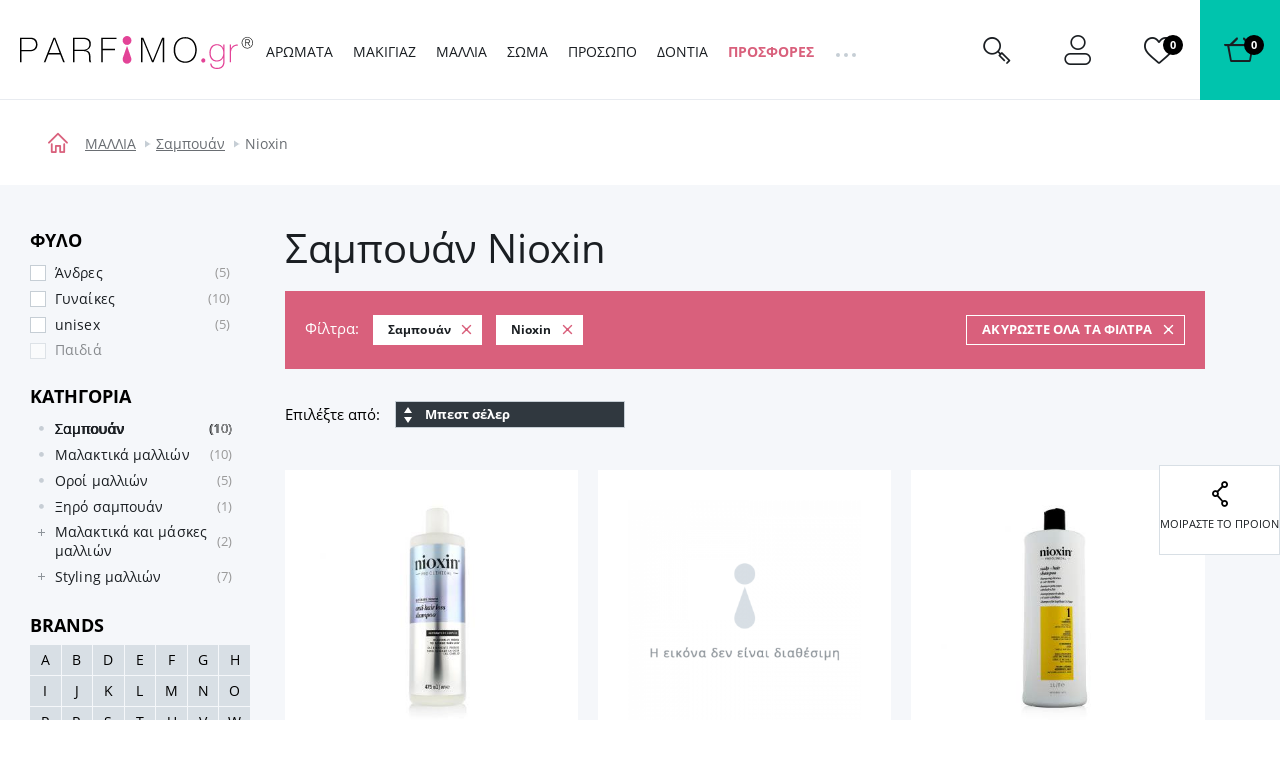

--- FILE ---
content_type: text/html; charset=UTF-8
request_url: https://www.parfimo.gr/sampoyan-nioxin/
body_size: 163078
content:
<!DOCTYPE html> <html lang="gr" data-currency="EUR" data-currency-locale="€" data-instance="figr" data-stargate-url="https://www.parfimo.gr/services/stargate" data-app-environment="production" data-generated="09/01/2026 19:02" data-gtm-code="GTM-KVB3M4X" itemscope itemtype="http://schema.org/WebPage" > <head> <meta charset="utf-8" /> <meta name="viewport" content="user-scalable=no, width=device-width, initial-scale=1, maximum-scale=1" /> <title id="template-container_meta-title" data-template-id="meta-title" >Σαμπουάν Nioxin | Parfimo.gr</title> <link rel="preload" href="/common/built/vendor/custom-event-polyfill/polyfill.js" as="script" /> <link rel="preload" href="/common/built/vendor/whatwg-fetch/dist/fetch.umd.js" as="script" /> <link rel="preload" href="/common/built/bundle-8b9337a6a5.min.js" as="script" /> <link rel="preload" href="/common/fonts/rubik-light.woff2" as="font" type="font/woff2" crossorigin="anonymous" /> <link rel="preload" href="/common/fonts/rubik-regular.woff2" as="font" type="font/woff2" crossorigin="anonymous" /> <link rel="preload" href="/common/fonts/rubik-medium.woff2" as="font" type="font/woff2" crossorigin="anonymous" /> <link rel="preload" href="/common/fonts/rubik-bold.woff2" as="font" type="font/woff2" crossorigin="anonymous" /> <link rel="preload" href="/common/fonts/opensans-regular-greek.woff2" as="font" type="font/woff2" crossorigin="anonymous" /> <link rel="preload" href="/common/fonts/opensans-bold-greek.woff2" as="font" type="font/woff2" crossorigin="anonymous" /> <link rel="preload" href="/common/fonts/iconfont-1698842368.woff2" as="font" type="font/woff2" crossorigin="anonymous" /> <style type="text/css">
                /*!  */@font-face{font-family:Rubik;src:url(/common/fonts/rubik-light.woff2) format('woff2'),url(/common/fonts/rubik-light.woff) format('woff');font-weight:300;font-style:normal;font-display:swap;unicode-range:U+0000-00FF,U+0131,U+0152-0153,U+02BB-02BC,U+02C6,U+02DA,U+02DC,U+2000-206F,U+2074,U+20AC,U+2122,U+2191,U+2193,U+2212,U+2215,U+FEFF,U+FFFD}@font-face{font-family:Rubik;src:url(/common/fonts/rubik-light.woff2) format('woff2'),url(/common/fonts/rubik-light.woff) format('woff');font-weight:300;font-style:normal;font-display:swap;unicode-range:U+0100-024F,U+0259,U+1E00-1EFF,U+2020,U+20A0-20AB,U+20AD-20CF,U+2113,U+2C60-2C7F,U+A720-A7FF}@font-face{font-family:Rubik;src:url(/common/fonts/rubik-light-cyrillic.woff2) format('woff2'),url(/common/fonts/rubik-light-cyrillic.woff) format('woff');font-weight:300;font-style:normal;font-display:swap;unicode-range:U+0400-045F,U+0490-0491,U+04B0-04B1,U+2116}@font-face{font-family:Rubik;src:url(/common/fonts/rubik-regular.woff2) format('woff2'),url(/common/fonts/rubik-regular.woff) format('woff');font-weight:400;font-style:normal;font-display:swap;unicode-range:U+0000-00FF,U+0131,U+0152-0153,U+02BB-02BC,U+02C6,U+02DA,U+02DC,U+2000-206F,U+2074,U+20AC,U+2122,U+2191,U+2193,U+2212,U+2215,U+FEFF,U+FFFD}@font-face{font-family:Rubik;src:url(/common/fonts/rubik-regular.woff2) format('woff2'),url(/common/fonts/rubik-regular.woff) format('woff');font-weight:400;font-style:normal;font-display:swap;unicode-range:U+0100-024F,U+0259,U+1E00-1EFF,U+2020,U+20A0-20AB,U+20AD-20CF,U+2113,U+2C60-2C7F,U+A720-A7FF}@font-face{font-family:Rubik;src:url(/common/fonts/rubik-regular-cyrillic.woff2) format('woff2'),url(/common/fonts/rubik-regular-cyrillic.woff) format('woff');font-weight:400;font-style:normal;font-display:swap;unicode-range:U+0400-045F,U+0490-0491,U+04B0-04B1,U+2116}@font-face{font-family:Rubik;src:url(/common/fonts/rubik-medium.woff2) format('woff2'),url(/common/fonts/rubik-medium.woff) format('woff');font-weight:500;font-style:normal;font-display:swap;unicode-range:U+0000-00FF,U+0131,U+0152-0153,U+02BB-02BC,U+02C6,U+02DA,U+02DC,U+2000-206F,U+2074,U+20AC,U+2122,U+2191,U+2193,U+2212,U+2215,U+FEFF,U+FFFD}@font-face{font-family:Rubik;src:url(/common/fonts/rubik-medium.woff2) format('woff2'),url(/common/fonts/rubik-medium.woff) format('woff');font-weight:500;font-style:normal;font-display:swap;unicode-range:U+0100-024F,U+0259,U+1E00-1EFF,U+2020,U+20A0-20AB,U+20AD-20CF,U+2113,U+2C60-2C7F,U+A720-A7FF}@font-face{font-family:Rubik;src:url(/common/fonts/rubik-medium-cyrillic.woff2) format('woff2'),url(/common/fonts/rubik-medium-cyrillic.woff) format('woff');font-weight:500;font-style:normal;font-display:swap;unicode-range:U+0400-045F,U+0490-0491,U+04B0-04B1,U+2116}@font-face{font-family:Rubik;src:url(/common/fonts/rubik-bold.woff2) format('woff2'),url(/common/fonts/rubik-bold.woff) format('woff');font-weight:700;font-style:normal;font-display:swap;unicode-range:U+0000-00FF,U+0131,U+0152-0153,U+02BB-02BC,U+02C6,U+02DA,U+02DC,U+2000-206F,U+2074,U+20AC,U+2122,U+2191,U+2193,U+2212,U+2215,U+FEFF,U+FFFD}@font-face{font-family:Rubik;src:url(/common/fonts/rubik-bold.woff2) format('woff2'),url(/common/fonts/rubik-bold.woff) format('woff');font-weight:700;font-style:normal;font-display:swap;unicode-range:U+0100-024F,U+0259,U+1E00-1EFF,U+2020,U+20A0-20AB,U+20AD-20CF,U+2113,U+2C60-2C7F,U+A720-A7FF}@font-face{font-family:Rubik;src:url(/common/fonts/rubik-bold-cyrillic.woff2) format('woff2'),url(/common/fonts/rubik-bold-cyrillic.woff) format('woff');font-weight:700;font-style:normal;font-display:swap;unicode-range:U+0400-045F,U+0490-0491,U+04B0-04B1,U+2116}@font-face{font-family:'Open Sans';src:url(/common/fonts/opensans-regular.woff2) format('woff2'),url(/common/fonts/opensans-regular.woff) format('woff');font-weight:400;font-style:normal;font-display:swap;unicode-range:U+0000-00FF,U+0131,U+0152-0153,U+02BB-02BC,U+02C6,U+02DA,U+02DC,U+2000-206F,U+2074,U+20AC,U+2122,U+2191,U+2193,U+2212,U+2215,U+FEFF,U+FFFD}@font-face{font-family:'Open Sans';src:url(/common/fonts/opensans-regular.woff2) format('woff2'),url(/common/fonts/opensans-regular.woff) format('woff');font-weight:400;font-style:normal;font-display:swap;unicode-range:U+0100-024F,U+0259,U+1E00-1EFF,U+2020,U+20A0-20AB,U+20AD-20CF,U+2113,U+2C60-2C7F,U+A720-A7FF}@font-face{font-family:'Open Sans';src:url(/common/fonts/opensans-regular-cyrillic.woff2) format('woff2'),url(/common/fonts/opensans-regular-cyrillic.woff) format('woff');font-weight:400;font-style:normal;font-display:swap;unicode-range:U+0400-045F,U+0490-0491,U+04B0-04B1,U+2116}@font-face{font-family:'Open Sans';src:url(/common/fonts/opensans-regular-greek.woff2) format('woff2'),url(/common/fonts/opensans-regular-greek.woff) format('woff');font-weight:400;font-style:normal;font-display:fallback;unicode-range:U+0370-03FF}@font-face{font-family:'Open Sans';src:url(/common/fonts/opensans-bold.woff2) format('woff2'),url(/common/fonts/opensans-bold.woff) format('woff');font-weight:700;font-style:normal;font-display:swap;unicode-range:U+0000-00FF,U+0131,U+0152-0153,U+02BB-02BC,U+02C6,U+02DA,U+02DC,U+2000-206F,U+2074,U+20AC,U+2122,U+2191,U+2193,U+2212,U+2215,U+FEFF,U+FFFD}@font-face{font-family:'Open Sans';src:url(/common/fonts/opensans-bold.woff2) format('woff2'),url(/common/fonts/opensans-bold.woff) format('woff');font-weight:700;font-style:normal;font-display:swap;unicode-range:U+0100-024F,U+0259,U+1E00-1EFF,U+2020,U+20A0-20AB,U+20AD-20CF,U+2113,U+2C60-2C7F,U+A720-A7FF}@font-face{font-family:'Open Sans';src:url(/common/fonts/opensans-bold-cyrillic.woff2) format('woff2'),url(/common/fonts/opensans-bold-cyrillic.woff) format('woff');font-weight:700;font-style:normal;font-display:swap;unicode-range:U+0400-045F,U+0490-0491,U+04B0-04B1,U+2116}@font-face{font-family:'Open Sans';src:url(/common/fonts/opensans-bold-greek.woff2) format('woff2'),url(/common/fonts/opensans-bold-greek.woff) format('woff');font-weight:700;font-style:normal;font-display:fallback;unicode-range:U+0370-03FF}/*!  */
            </style> <script id="meta-title" type="x-tmpl-mustache">
            <% title %>        </script> <script id="header_main-menu" type="x-tmpl-mustache">
    <div data-component="trackingUserEvent" data-event="navigation" ><ul class="Navigation-list is-not-initialized" data-component="navigationCollapse" data-target=".js-user-zone" data-nested=".js-navigation-nested" data-nested-trigger=".js-navigation-collapse" ><% #main_menu %><li class="Navigation-item js-navigation-collapse-item"><a href="/<% curl %>/"title="Εμφάνιση κατηγοριών <% name %>"class="Navigation-link js-tracking-user-event-item<% #color_text %> Navigation-link--<% color_text %><% /color_text %><% #has_desktop_submenu %> js-navigation-item js-showSubmenu js-menu-item<% /has_desktop_submenu %><% ^has_desktop_submenu %> Navigation-link--noArrow<% /has_desktop_submenu %>"data-label="<% name %>"<% #has_submenu %>data-disable-mobile-tracking<% /has_submenu %>><% name %></a><% #has_submenu %><ul class="navigation-Submenu header-Popup u-mt--30 js-navigation-submenu">
    <% #submenu %>        <% >recursive_partials %>    <% /submenu %></ul>
<% /has_submenu %><% #has_desktop_submenu %><div id="template-container_header_main-menu-submenu-item_<% category_id %>"data-template-id="header_main-menu-submenu-item" ></div><% /has_desktop_submenu %></li><% /main_menu %><li class="Navigation-item Navigation-toggleCollapse is-hidden js-navigation-collapse"><span class="Navigation-link Navigation-dotsContainer"><i class="Navigation-dot"></i><i class="Navigation-dot"></i><i class="Navigation-dot"></i></span><ul class="Navigation-nested is-hidden js-navigation-nested"></ul></li></ul></div>

</script> <script id="header_main-menu-recursive-item" type="x-tmpl-mustache">
    <% #show_links %>
    <% #back_to_category %>        <li class="Navigation-item">
    <div
        class="
            Navigation-link
            Navigation-link--arrowBack
            js-hideSubnavigation
            u-sm-pl--40
        "
    >
        <% #back_to_category %>            <% back_to_category %>        <% /back_to_category %>        <% ^back_to_category %>            Πισω <% name %>        <% /back_to_category %>    </div>
</li>

    <% /back_to_category %>
    <% #show_category %>        <li class="Navigation-item">
    <a
        href="/<% show_category_url %>/"
        class="Navigation-link Navigation-link--white Navigation-link--noArrow js-tracking-user-event-item"
        data-label="<% name %>"
    >
        <% #show_category %>            <% show_category %>        <% /show_category %>        <% ^show_category %>            Ολα στην κατηγορια <% name %>        <% /show_category %>    </a>
</li>

    <% /show_category %>
<% /show_links %>
<li class="Navigation-item">
    <a
        href="/<% curl %><% ^has_params %>/<% /has_params %>"
        title="Δείξε <% name %>"
        class="
            Navigation-link
            <% #has_submenu %>                js-menu-item
            <% /has_submenu %>            <% ^has_submenu %>                Navigation-link--noArrow
            <% /has_submenu %>            js-tracking-user-event-item
        "
        data-label="<% name %>"
        <% #has_submenu %>            data-disable-mobile-tracking
        <% /has_submenu %>    >
        <% name %>        <% #has_submenu %>            <span class="Navigation-link-arrow"></span>
        <% /has_submenu %>    </a>

    <span></span>

    <% #has_submenu %>        <ul class="navigation-Submenu navigation-Submenu--mobile navigation-Submenu--level<% level %> js-navigation-submenu">

            <% #submenu %>
                <% #first_item %>                    <% #back_to_category %>                        <li class="Navigation-item">
    <div
        class="
            Navigation-link
            Navigation-link--arrowBack
            js-hideSubnavigation
            u-sm-pl--40
        "
    >
        <% #back_to_category %>            <% back_to_category %>        <% /back_to_category %>        <% ^back_to_category %>            Πισω <% name %>        <% /back_to_category %>    </div>
</li>

                    <% /back_to_category %>
                    <% #show_category %>                        <li class="Navigation-item">
    <a
        href="/<% show_category_url %>/"
        class="Navigation-link Navigation-link--white Navigation-link--noArrow js-tracking-user-event-item"
        data-label="<% name %>"
    >
        <% #show_category %>            <% show_category %>        <% /show_category %>        <% ^show_category %>            Ολα στην κατηγορια <% name %>        <% /show_category %>    </a>
</li>

                    <% /show_category %>                <% /first_item %>
                <% >recursive_partials %>            <% /submenu %>
        </ul>
    <% /has_submenu %>
</li>

</script> <script id="header_main-menu-submenu-item" type="x-tmpl-mustache">
    <% #submenus %>    <% #content %>        <div
            class="Navigation-submenu header-Popup header-Popup--menu"
            data-component="headerPopup"
            data-popup-type="menu"
            data-menu-id="<% category_id %>"
        >
            <div
                class="Navigation-submenuGrid header-Popup-section Navigation-background"
                <% ^is_navigation_banner %>                    style="background-image: url(<% img_background %>);"
                <% /is_navigation_banner %>            >

                <% #column1 %>                    <div class="Navigation-submenuGrid-item">

    <% #headline %>        <span class="Navigation-title">
            <% headline %>        </span>
    <% /headline %>
    <ul>
        <% #links %>            <li>
                <a href="<% link %>"
                   class="Navigation-special <% #color %>Navigation-special--<% color %><% /color %> js-tracking-user-event-item"
                   title="<% name %>"
                   data-label="<% #headline %><% headline %>|<% /headline %><% name %>"
                >
                    <% name %>                </a>
            </li>
        <% /links %>    </ul>

</div>

                <% /column1 %>
                <% #column2 %>                    <div class="Navigation-submenuGrid-item"><div class="Wysiwyg"><span class="Navigation-title"><% #headline %><% headline %><% /headline %><% ^headline %>Ποικιλία<% /headline %></span><ul><% #links %><li class="Navigation-submenu-listItem"><a href="<% link %>"class="js-tracking-user-event-item"title="Δείξε <% name %>"data-label="<% #headline %><% headline %><% /headline %><% ^headline %>Ποικιλία<% /headline %>|<% name %>"><% name %></a></li><% /links %></ul><% #allProductsLink %><a href="<% link %>"class="Navigation-completeSortiment js-tracking-user-event-item"data-label="<% #headline %><% headline %><% /headline %><% ^headline %>Ποικιλία<% /headline %>|<% name %>"><% name %></a><% /allProductsLink %></div></div>

                <% /column2 %>
                <% #column3 %>                    <div class="Navigation-submenuGrid-item">
    <% #sexes %>        <span class="Navigation-title">
            <% #headline %>                <% headline %>            <% /headline %>            <% ^headline %>                ΦΥΛΟ
            <% /headline %>        </span>

        <ul class="Navigation-sex">
            <% #links %>                <li>
                    <a
                        href="/<% link %>/"
                        class="js-tracking-user-event-item"
                        title="<% name %>"
                        data-label="<% #headline %><% headline %><% /headline %><% ^headline %>ΦΥΛΟ<% /headline %>|<% name %>"
                    >
                        <i class="Sex Sex--<% type %>" title="<% name %>"></i>
                        <% name %>                    </a>
                </li>
            <% /links %>        </ul>
    <% /sexes %>
    <% #prices %>        <span class="Wysiwyg">
            <span class="Navigation-title <% #sexes %>u-mt--20<% /sexes %>">
                <% #headline %>                    <% headline %>                <% /headline %>                <% ^headline %>                    Τιμή
                <% /headline %>            </span>

            <ul>
                <% #links %>                    <li class="Navigation-submenu-listItem">
                        <a
                            href="<% link %>"
                            class="js-tracking-user-event-item"
                            title="<% name %>"
                            data-label="<% #headline %><% headline %><% /headline %><% ^headline %>Τιμή<% /headline %>|<% name %>"
                        >
                            <% name %>                        </a>
                    </li>
                <% /links %>            </ul>

        </span>
    <% /prices %></div>

                <% /column3 %>
                <% #column4 %>                    <div class="Navigation-submenuGrid-item Wysiwyg" data-component="itemFilterAjax">
    <% #manufacturers %>        <span class="Navigation-title">
            <% #headline %>                <% headline %>            <% /headline %>            <% ^headline %>                Brands
            <% /headline %>        </span>

        <div class="Filter-content Navigation-filterContent Wysiwyg">
    

    <div class="Navigation-scroll">
        <% #showScroll %>            
<div class="Scroll Scroll--fullHeight" data-component="scroll">
    <div class="Scroll-wrapper">
        

        <ul>
            <% #links %>                <li class="Navigation-submenu-listItem">
                    <a
                        href="/<% link %>/"
                        class="Filter-link js-tracking-user-event-item"
                        title="Εμφάνιση της μάρκας <% name %>"
                        data-label="<% #headline %><% headline %><% /headline %><% ^headline %>Brands<% /headline %>|<% name %>"
                    >
                        <% name %>                    </a>
                </li>
            <% /links %>        </ul>

        <% ^links %>            <p>Δεν βρέθηκαν αποτελέσματα</p>
        <% /links %>
    
    </div>
</div>

        <% /showScroll %>        <% ^showScroll %>            

        <ul>
            <% #links %>                <li class="Navigation-submenu-listItem">
                    <a
                        href="/<% link %>/"
                        class="Filter-link js-tracking-user-event-item"
                        title="Εμφάνιση της μάρκας <% name %>"
                        data-label="<% #headline %><% headline %><% /headline %><% ^headline %>Brands<% /headline %>|<% name %>"
                    >
                        <% name %>                    </a>
                </li>
            <% /links %>        </ul>

        <% ^links %>            <p>Δεν βρέθηκαν αποτελέσματα</p>
        <% /links %>
    
        <% /showScroll %>    </div>
</div>


    <% /manufacturers %></div>

                <% /column4 %>
                <% #column5 %>                    <% #product_id %>                        <div class="Navigation-submenuGrid-item u-textCenter">
    <div class="ProductCard ProductCard--small ProductCard--navigation"
     data-card-clickable
     data-component="productCard"
    
    data-analytics-event-observe="banner_view"



    data-analytics-event-link-click="banner_select"








    <% #analytics_json %>        data-analytics='<% &analytics_json %>'
    <% /analytics_json %>
>

    <% #gender %>        <i class="Sex Sex--<% gender.type %>" title="<% gender.name %>"></i>
    <% /gender %>
    <div class="BadgeList">
        <div class="BadgeList-block">
            
<% #show_discount_badge %>    <% #is_badge_row %>        <span class="ProductRow-badge">
    <% /is_badge_row %>            <span class="Badge Badge--red <% #is_small_badge %>Badge--small<% /is_small_badge %> u-mb--none">
                <span class="Badge-full">
                    ΕΚΠΤΩΣΗ
                    <% discount_in_percent %>&nbsp;%
                </span>
                <span class="Badge-short">
                    <% discount_in_percent %>&nbsp;%
                </span>
            </span>
    <% #is_badge_row %>        </span>
    <% /is_badge_row %><% /show_discount_badge %>
<% #is_action %>    <% #is_badge_row %>    <span class="ProductRow-badge">
<% /is_badge_row %>        <span class="Badge Badge--red <% #is_small_badge %>Badge--small<% /is_small_badge %> u-mb--none">
            <span class="Badge-full">Δράση</span>
            <span class="Badge-short">A</span>
        </span>
<% #is_badge_row %>    </span>
<% /is_badge_row %><% #is_small_badge %><% /is_small_badge %>
<% /is_action %>
<% #is_recommended %>    <% #is_badge_row %>    <span class="ProductRow-badge">
<% /is_badge_row %>        <span class="Badge Badge--turquoise <% #is_small_badge %>Badge--small<% /is_small_badge %> u-mb--none">
            <span class="Badge-full">Σας συνιστούμε</span>
            <span class="Badge-short">D</span>
        </span>
<% #is_badge_row %>    </span>
<% /is_badge_row %><% #is_small_badge %><% /is_small_badge %>
<% /is_recommended %>
<% #is_new %>    <% #is_badge_row %>        <span class="ProductRow-badge">
    <% /is_badge_row %>            <span
                class="Badge Badge--blue <% #is_small_badge %>Badge--small<% /is_small_badge %> u-mb--none"
                itemprop="itemCondition"
                href="http://schema.org/NewCondition"
            >
                <span class="Badge-full">Νεο προιον</span>
                <span class="Badge-short">ΝΕΟ</span>
            </span>
    <% #is_badge_row %>        </span>
    <% /is_badge_row %><% /is_new %>
<% #has_gift %>    <% #is_badge_row %>    <span class="ProductRow-badge">
<% /is_badge_row %>        <span class="Badge <% #is_small_badge %>Badge--small<% /is_small_badge %> u-mb--none">
            <span class="Badge-full">Δώρο</span>
            <span class="Badge-short">D</span>
        </span>
<% #is_badge_row %>    </span>
<% /is_badge_row %><% #is_small_badge %><% /is_small_badge %>
<% /has_gift %>
<% #badges %>    <% #is_badge_row %>    <span class="ProductRow-badge">
<% /is_badge_row %>        <span
            class=" Badge Badge--<% code %> <% #is_small_badge %>Badge--small<% /is_small_badge %> u-mb--none"
            title="<% &text %>"
        >
            <span class="Badge-full">
                                <% text %>            </span>
            <span class="Badge-short">
                <% #short_text %>                    <% &short_text %>                <% /short_text %>                <% ^short_text %>                    <% &text %>                <% /short_text %>            </span>
        </span>
<% #is_badge_row %>    </span>
<% /is_badge_row %><% #is_small_badge %><% /is_small_badge %>
<% /badges %>
        </div>
    </div>


    <a href="/<% url %>/">
        <img src="<% img %>" class="ProductCard-image is-loaded" alt="<% title_base %>" width="160" height="160">
    </a>

    <div class="ProductCard-title">
        <a href="/<% url %>/">
            <% title_base %>        </a>
    </div>

    <div class="ProductCard-description">
        <% title_addon %>    </div>

    <div class="ProductCard-bottom">
        <span class="Price ProductCard-price">
            <% price.view %>
                    </span>

        
<% #unit_price_info %><div class="ProductUnitPrice">(<% unit_price_info %>)</div><% /unit_price_info %>
    </div>

</div>

</div>

                    <% /product_id %>                <% /column5 %>
            </div>
        </div>
    <% /content %><% /submenus %>
</script> <script id="wishlists-popup" type="x-tmpl-mustache">
            <div
    class="
        WishlistPopup
        <% #is_popup_open %>            is-open
        <% /is_popup_open %>        <% #is_on_right_edge %>            is-on-right-edge
        <% /is_on_right_edge %>        <% #is_on_left_edge %>            is-on-left-edge
        <% /is_on_left_edge %>        <% #is_on_top %>            is-on-top
        <% /is_on_top %>        js-wishlist-popup
        js-dont-close-wishlist-popup
    "
    id="WishlistPopup"
    style="<% style %>"
    data-component="wishlistPopup"
    data-product-id="<% product_id %>"
    data-add-item="Το προϊόν έχει προστεθεί στη λίστα"
    data-remove-item="Το προϊόν καταργήθηκε από τη λίστα "
>

    <span class="WishlistPopup-label">
        Προστέθηκε στη λίστα:
    </span>
    <% #wishlists %>        <div
            class="WishlistPopup-listItem js-custom-wishlist js-wishlist-cbx-wrap"
            data-title-add="Πρόσθεσε στη λίστα"
            data-title-remove="Κατάργηση από τη λίστα"
        >

            <label for="wishlist_<% category_id %>" class="Checkbox">
                <input
                    type="checkbox"
                    id="wishlist_<% category_id %>"
                    class="js-wishlist-checkbox"
                    name="wishlist_<% category_id %>"
                    data-wishlist-category-id="<% category_id %>"
                    data-wishlist-items="<% products_id %>"
                    <% #is_checked %>                        checked
                    <% /is_checked %>                />
                <i class="Checkbox-control"></i>
                <span class="Checkbox-label">
                    <% name %>                </span>
            </label>

            <a
                class="WishlistPopup-listItemLink"
                href="/wishlist/?f[wc]=<% category_id %>"
                title="Δείτε τη λίστα αγαπημένων"
            >
                >
            </a>

        </div>

        <% #has_custom_wishlists %>            <% #is_default %>                <hr class="Hr" />
            <% /is_default %>        <% /has_custom_wishlists %>
    <% /wishlists %>
    <% ^wishlists %>        <div
            class="WishlistPopup-listItem js-wishlist-cbx-wrap"
            data-title-add="Πρόσθεσε στη λίστα"
            data-title-remove="Κατάργηση από τη λίστα"
        >

            <label for="wishlist_0" class="Checkbox">
                <input
                    type="checkbox"
                    id="wishlist_0"
                    class="js-wishlist-checkbox"
                    name="wishlist_0"
                    data-wishlist-category-id="0"
                    data-wishlist-items="<% products_id %>"
                />
                <i class="Checkbox-control"></i>
                <span class="Checkbox-label">
                    Η λίστα με τα αγαπημένα μου
                </span>
            </label>

            <a
                class="WishlistPopup-listItemLink"
                href="/wishlist/?f[wc]=0"
                title="Δείτε τη λίστα αγαπημένων"
            >
                >
            </a>

        </div>

    <% /wishlists %>
    <hr class="Hr" />

    <div class="WishlistPopup-formWrapper">
        <span
            class="WishlistPopup-newItemLink js-wishlist-show-form"
            title="Δημιουργήστε νέα λίστα"
        >
            + <u>Δημιουργήστε νέα λίστα</u>
        </span>

        <form
    class="
        WishlistPopup-form
        validation
        clearfix
        u-hidden
        js-wishlist-form
    "
    action="/FavoriteProducts/addCategory/"
    method="post"
    data-component="form"
    autocomplete="off"
>

    <div class="Control   is-required"><input type="text"name="name"id="f_name" placeholder="Νέα λίστα" required class=" required WishlistPopup-formInput js-wishlist-input" maxlength="20"></div>


    <input type="hidden" name="snp[]" value="">
    <input type="hidden" name="product_id" value="<% product_id %>">
    <input type="hidden" name="category_id" class="js-wishlist-input-category-id" value="">

    <button
        class="
            WishlistPopup-submit
            Button
            Button--small
            Button--redInverted
        "
    >
        <i class="Icon Icon-check Icon-checked"></i>
    </button>

</form>

<div class="WishlistPopup-formMessage js-wishlist-form-message"></div>

    </div>

    <span class="WishlistPopup-busyMsgIcon Icon Icon-2x Icon-check"></span>

</div>


        </script> <script id="promoaction-line" type="x-tmpl-mustache">
            <% #available_offers %>    <div
        class="
            promoAction-Line
            <% #is_button %>                promoAction-Line--thin
            <% /is_button %>            <% #is_color %>            promoAction-Line--<% color %>            <% /is_color %>            <% ^is_color %>                promoAction-Line--default
            <% /is_color %>        "
    >

        <span
            class="promoAction-Line-leftDecor"
            <% #is_image_left %>                style="background-image:url(<% image_left_url %>)"
            <% /is_image_left %>            <% ^is_image_left %>                                    style="background-image:url(/common/images/layout/promo-before.jpg)"
                            <% /is_image_left %>        >
        </span>

        <div class="promoAction-Line-content">
            <% #is_title %>                <strong><% front_title %></strong>
            <% /is_title %>            <% &front_message %>
            <% #is_button %>                <br class="u-xs-block">
                <a
                    href="<% buttom_url %>"
                    class="
                        Button
                        Button--tiny
                        <% #add_button_class %>                            Button--white
                        <% /add_button_class %>                    "
                >
                    <% button_title %>                </a>
            <% /is_button %>        </div>

        <span
            class="promoAction-Line-rightDecor"
            <% #is_image_right %>                style="background-image:url(<% image_right_url %>)"
            <% /is_image_right %>            <% ^is_image_right %>                                    style="background-image:url(/common/images/layout/promo-after.jpg)"
                            <% /is_image_right %>        >
        </span>

    </div>
<% /available_offers %>
        </script> <script id="h1" type="x-tmpl-mustache">
        <% #public_wishlist %>            Αγαπημένα προϊόντα
        <% /public_wishlist %>
        <% ^public_wishlist %>            <% #headline %>                <% headline %>            <% /headline %>            <% ^headline %>                Σαμπουάν Nioxin
            <% /headline %>        <% /public_wishlist %>    </script> <script id="description" type="x-tmpl-mustache">
        <% #is_page_wishlist %>            <% #is_default_wishlist %>                

            <% /is_default_wishlist %>            <% ^is_default_wishlist %>                <hr class="Hr">
            <% /is_default_wishlist %>        <% /is_page_wishlist %>        <% ^is_page_wishlist %>            

        <% /is_page_wishlist %>    </script> <script id="breadcrumbs" type="x-tmpl-mustache">
        <div class="Container"><div class="Breadcrumb"><div class="Container"><div class="u-textTruncate"><a href="/" class="Breadcrumb-home"><i class="Icon-home"></i></a><% #breadcrumbs %><% ^is_last %><a href="<% link %>" class="Breadcrumb-link" title="<% title %>"><% label %></a><% /is_last %><% #is_last %><span class="Breadcrumb-item"><% label %></span><% /is_last %><% /breadcrumbs %></div></div></div></div>

    </script> <script id="campaign-banner" type="x-tmpl-mustache">
        <% #page %>            <% #public_wishlist %>    <div data-component="showMore">

        <div class="Category-desc Category-desc--showMore Category-desc--wide Wysiwyg">
            <div class="ShowMore-content ShowMore-content--withoutGradient is-less js-show-more-element u-mb--none">
                <div class="js-show-more-content">
                    <p>Ο φίλος σας θέλει κάτι από τη λίστα των αγαπημένων σας προϊόντων. Θα τον βοηθήσετε να εκπληρώσει την επιθυμία του?</p>
                </div>
            </div>
            <div
                class="
                    ShowMore-link
                    ShowMore-link--categoryDescription
                    Link
                    js-show-more-switch
                    js-show-more-switch-button
                    u-hidden
                "
                data-text-less="Εμφάνιση λιγότερων"
                data-text-more="Δείτε περισσότερες"
            >
                Δείτε περισσότερες
            </div>
        </div>

    </div>

    <hr class="Hr">
<% /public_wishlist %>

<% #showActionBanners %>    

    
<div
    class="
        SliderList
        
SliderList--actionBanner SliderList--actionBannerHp
            "
    data-component="SliderList"
                    data-slides-to-show="1"
                            data-slider-type="actionBannerCategory"
                data-auto-play
                data-dots
        >
    <div class="SliderList-wrapper js-slider-wrapper">
                    
<div
    class="
        SliderList-items
        
        js-slider-list
    "
>
    
        <% #page %>            <% #banners %>                <% #action_banners %>                    <div>
                        <% #images %>                            <div class="CampaignBanner u-pt--40">

                                <% #url %>                                    <a
                                        href="<% url %>"
                                        <% #is_blank %>                                            target="_blank"
                                            rel="noopener noreferrer"
                                        <% /is_blank %>
                                        <% #analytics_json %>                                            data-analytics-event-observe="banner_view"
                                            data-analytics-event-link-click="banner_select"
                                            data-analytics='<% &analytics_json %>'
                                        <% /analytics_json %>                                    >
                                <% /url %>
                                    <img
                                        src="<% images.400 %>"
                                        srcset="
                                            <% images.3028 %> 2x,
                                            <% images.1514 %> 1514w,
                                            <% images.800 %> 800w,
                                            <% images.400 %> 400w
                                        "
                                        sizes="
                                            (min-width: 1920px) 1514px,
                                            (min-width: 1340px) calc(82vw - 2*25px),
                                            (min-width: 1000px) calc(78vw - 2*25px),
                                            (min-width: 768px) calc(100vw - 2*20px),
                                            calc(100vw - 2*10px)
                                        "
                                        alt=""
                                        class="CampaignBanner-image u-block <% #images_mobile %>CampaignBanner-image--desktop<% /images_mobile %>"
                                        width="<% sizes.3028.x %>"
                                        height="<% sizes.3028.y %>"
                                        <% ^url %>                                            <% #analytics_json %>                                                data-analytics-event-observe="banner_view"
                                                data-analytics='<% &analytics_json %>'
                                            <% /analytics_json %>                                        <% /url %>                                    >

                                    <% #images_mobile %>                                        <img
                                            src="<% images_mobile.800 %>"
                                            srcset="
                                                    <% images_mobile.1514 %> 2x,
                                                    <% images_mobile.800 %>                                                "
                                            alt=""
                                            class="CampaignBanner-image CampaignBanner-image--mobile"
                                            width="<% sizes.1514.x %>"
                                            height="<% sizes.1514.y %>"
                                            <% ^url %>                                                <% #analytics_json %>                                                    data-analytics-event-observe="banner_view"
                                                    data-analytics='<% &analytics_json %>'
                                                <% /analytics_json %>                                            <% /url %>                                        >
                                    <% /images_mobile %>                                <% #url %>                                    </a>
                                <% /url %>
                            </div>
                        <% /images %>
                        <% #text %>                            <% #is_page_wishlist %>                                <div class="Category-desc Category-desc--wide Wysiwyg">
                                    <div class="u-mb--none">
                                        <div>
                                            <% &text %>                                        </div>
                                    </div>
                                </div>
                            <% /is_page_wishlist %>
                            <% ^is_page_wishlist %>                                <div data-component="showMore">

                                    <div class="Category-desc Category-desc--showMore Category-desc--wide Wysiwyg">
                                        <div class="ShowMore-content ShowMore-content--withoutGradient is-less js-show-more-element u-mb--none">
                                            <div class="js-show-more-content">
                                                <% &text %>                                            </div>
                                        </div>

                                        <div
                                            class="
                                                ShowMore-link
                                                ShowMore-link--categoryDescription
                                                Link
                                                js-show-more-switch
                                                js-show-more-switch-button
                                                u-hidden
                                            "
                                            data-text-less="Εμφάνιση λιγότερων"
                                            data-text-more="Δείτε περισσότερες"
                                        >
                                            Δείτε περισσότερες
                                        </div>
                                    </div>
                                </div>
                            <% /is_page_wishlist %>
                            <hr class="Hr">
                        <% /text %>                    </div>
                <% /action_banners %>            <% /banners %>        <% /page %>    
</div>

        
                    
<div class="SliderList-controls js-slick-controls">
                <div class="SliderList-dotsContainer js-dots"></div>
        </div>

            </div>
</div>

<% /showActionBanners %>

<% ^showActionBanners %>    <% #page %>        <% #banners %>            <% #top_banner %>                <% #images %>                    <div class="CampaignBanner u-pt--40">

                        <% #url %>                            <a
                                href="<% url %>"
                                <% #is_blank %>                                    target="_blank"
                                    rel="noopener noreferrer"
                                <% /is_blank %>
                                <% #analytics_json %>                                    data-analytics-event-observe="banner_view"
                                    data-analytics-event-link-click="banner_select"
                                    data-analytics='<% &analytics_json %>'
                                <% /analytics_json %>                            >
                        <% /url %>
                            <img
                                src="<% images.400 %>"
                                srcset="
                                    <% images.3028 %> 2x,
                                    <% images.1514 %> 1514w,
                                    <% images.800 %> 800w,
                                    <% images.400 %> 400w
                                "
                                sizes="
                                    (min-width: 1920px) 1514px,
                                    (min-width: 1340px) calc(82vw - 2*25px),
                                    (min-width: 1000px) calc(78vw - 2*25px),
                                    (min-width: 768px) calc(100vw - 2*20px),
                                    calc(100vw - 2*10px)
                                "
                                alt=""
                                class="CampaignBanner-image u-block <% #images_mobile %>CampaignBanner-image--desktop<% /images_mobile %>"
                                width="<% sizes.3028.x %>"
                                height="<% sizes.3028.y %>"
                                <% ^url %>                                    <% #analytics_json %>                                        data-analytics-event-observe="banner_view"
                                        data-analytics='<% &analytics_json %>'
                                    <% /analytics_json %>                                <% /url %>                            >

                        <% #images_mobile %>                            <img
                                src="<% images_mobile.800 %>"
                                srcset="
                                                        <% images_mobile.1514 %> 2x,
                                                        <% images_mobile.800 %>                                                    "
                                alt=""
                                class="CampaignBanner-image CampaignBanner-image--mobile"
                                width="<% sizes.1514.x %>"
                                height="<% sizes.1514.y %>"
                                <% ^url %>                                    <% #analytics_json %>                                        data-analytics-event-observe="banner_view"
                                        data-analytics='<% &analytics_json %>'
                                    <% /analytics_json %>                                <% /url %>                            >
                        <% /images_mobile %>
                        <% #url %>                            </a>
                        <% /url %>
                    </div>
                <% /images %>
                <% #text %>                    <% #is_page_wishlist %>                        <div class="Category-desc Category-desc--wide Wysiwyg">
                            <div class="u-mb--none">
                                <div>
                                    <% &text %>                                </div>
                            </div>
                        </div>
                    <% /is_page_wishlist %>
                    <% ^is_page_wishlist %>                        <div data-component="showMore">

                            <div class="Category-desc Category-desc--showMore Category-desc--wide Wysiwyg">
                                <div class="ShowMore-content ShowMore-content--withoutGradient is-less js-show-more-element u-mb--none">
                                    <div class="js-show-more-content">
                                        <% &text %>                                    </div>
                                </div>

                                <div
                                    class="
                                        ShowMore-link
                                        ShowMore-link--categoryDescription
                                        Link
                                        js-show-more-switch
                                        js-show-more-switch-button
                                        u-hidden
                                    "
                                    data-text-less="Εμφάνιση λιγότερων"
                                    data-text-more="Δείτε περισσότερες"
                                >
                                    Δείτε περισσότερες
                                </div>
                            </div>

                        </div>
                    <% /is_page_wishlist %>
                     <hr class="Hr">
                <% /text %>            <% /top_banner %>        <% /banners %>    <% /page %><% /showActionBanners %>
         <% /page%>    </script> <script id="product-list_signposts" type="x-tmpl-mustache">
        <% #showSignpostGraphic %>    <% #showSignpostsGraphicRow1 %>        <div class="category-Guide category-Guide--graphic">
            <% #signpostsGraphicRow1 %>                <div class="category-Guide-item">
    <a
        href="<% link %>"
        class="category-Guide-link js-tracking-user-event-item"
        title="Δείξε <% label %>"
        data-label="<% label %>"

    <% #filter_link %>        data-filter
    <% /filter_link %>
        <% #target_blank %>            target="_blank"
            rel="noopener"
        <% /target_blank %>    >

    <% #image %>        <div class="category-Guide-image">
            <img src="<% image.url %>" width="200" height="200" alt="<% label %>" />
        </div>
    <% /image %>        <p class="category-Guide-description">
            <% label %>        </p>

    </a>
</div>

            <% /signpostsGraphicRow1 %>        </div>
    <% /showSignpostsGraphicRow1 %>
    <% #showSignpostsGraphicRow2 %>        <div class="category-Guide category-Guide--graphic">
            <% #signpostsGraphicRow2 %>                <div class="category-Guide-item">
    <a
        href="<% link %>"
        class="category-Guide-link js-tracking-user-event-item"
        title="Δείξε <% label %>"
        data-label="<% label %>"

    <% #filter_link %>        data-filter
    <% /filter_link %>
        <% #target_blank %>            target="_blank"
            rel="noopener"
        <% /target_blank %>    >

    <% #image %>        <div class="category-Guide-image">
            <img src="<% image.url %>" width="200" height="200" alt="<% label %>" />
        </div>
    <% /image %>        <p class="category-Guide-description">
            <% label %>        </p>

    </a>
</div>

            <% /signpostsGraphicRow2 %>        </div>
    <% /showSignpostsGraphicRow2 %><% /showSignpostGraphic %>
<% #showSignpostStandard %>    <div class="category-Guide">
        <% #signpostsStandard %>            <div
                class="
                    category-Guide-item
                    <% #has_large_image %>category-Guide-item--bigImage<% /has_large_image %>                "
            >
                <a
                    href="<% link %>"
                    class="category-Guide-link js-tracking-user-event-item"
                    title="Δείξε <% label %>"
                    data-label="<% label %>"

                <% #filter_link %>                    data-filter
                <% /filter_link %>
                    <% #background_color %>                        style="background-color:<% background_color %>;"
                    <% /background_color %>
                    <% #target_blank %>                        target="_blank"
                        rel="noopener"
                    <% /target_blank %>                >
                    <% #has_small_image %>                        <span class="category-Guide-image">
                            <img src="<% image.url %>" width="48" height="35" alt="<% label %>" />
                        </span>
                    <% /has_small_image %>                    <% ^has_small_image %>                         <span class="category-Guide-image">
                             <img src="/common/images/placeholder/placeholder.gif" width="48" height="35" alt="" />
                         </span>
                    <% /has_small_image %>                <p class="category-Guide-description">
                        <% label %>                    </p>
                    <% #has_large_image %>                        <img src="<% image.url %>" width="220" height="130" alt="<% label %>" />
                    <% /has_large_image %>                </a>
            </div>
        <% /signpostsStandard %>    </div>
<% /showSignpostStandard %>

    </script> <script id="product-list_no-items" type="x-tmpl-mustache">
        <% ^items_count %>            <div class="Alert Alert--info">
    <%& content %></div>

        <% /items_count %>    </script> <script id="product-list_items" type="x-tmpl-mustache">
        <% #items %>            <% #is_banner %>                <div class="ProductList-item">

    <a
        href="<% url %>"
        class="
            Banner
            Banner--category
            <% #is_color %>                Banner--<% color_text %>            <% /is_color %>            js-tracking-user-event-item
        "
        <% #is_background %>            style="background-image:url('<% background_path %>')"
        <% /is_background %>        title="<% description %> <% text_large %>"
        data-label="
            <% #is_description %>                <% description %>            <% /is_description %>            <% ^is_description %>                not set
            <% /is_description %>        "
        data-event="catalogueBanner"
        
    data-analytics-event-observe="banner_view"



    data-analytics-event-link-click="banner_select"








    <% #analytics_json %>        data-analytics='<% &analytics_json %>'
    <% /analytics_json %>
    >

        <span class="Banner-wrapper">
            <span class="Banner-textWrapper">

                <% #is_text_small %>                    <span class="Banner-perex"><% text_small %></span>
                <% /is_text_small %>
                <% #is_headline %>                    <h2 class="Banner-title">

                        <% #is_description %>                            <% description %>                        <% /is_description %>
                        <% #is_text_large %>                            <strong class="Banner-strongTitle"><% text_large %></strong>
                        <% /is_text_large %>
                    </h2>
                <% /is_headline %>
                <% #is_button %>                    <span class="Banner-button"><% text_button %></span>
                <% /is_button %>            </span>

            <% #is_image %>                <span class="Banner-imageWrapper">
                    <img
                        src="<% image_path %>"
                        alt="<% description %>"
                        class="Banner-image"
                    />
                </span>
            <% /is_image %>
        </span>
    </a>

</div>

            <% /is_banner %>            <% #is_product %>                <% #is_virtual_category %>                    <% #is_wishlist_category %>                        
<div
    class="ProductList-item js-tracking-user-event-item"
    data-event="productClick"
    data-href="/<% url %>/"
    data-category="<% product_type %>"
    data-label="<% title_base %> <% title_addon %>"
    data-abbra-id="<% code %>"
    data-internal-id="<% product_id %>"
    data-price="<% price.value %>"
>
    <div
        class="ProductCard"
        data-component="productCard"
        data-card-clickable
        itemscope
        itemtype="http://schema.org/Offer"
    >

        <div class="BadgeList">
            <div class="BadgeList-block">
                
<% #show_discount_badge %>    <% #is_badge_row %>        <span class="ProductRow-badge">
    <% /is_badge_row %>            <span class="Badge Badge--red <% #is_small_badge %>Badge--small<% /is_small_badge %> u-mb--none">
                <span class="Badge-full">
                    ΕΚΠΤΩΣΗ
                    <% discount_in_percent %>&nbsp;%
                </span>
                <span class="Badge-short">
                    <% discount_in_percent %>&nbsp;%
                </span>
            </span>
    <% #is_badge_row %>        </span>
    <% /is_badge_row %><% /show_discount_badge %>
<% #is_action %>    <% #is_badge_row %>    <span class="ProductRow-badge">
<% /is_badge_row %>        <span class="Badge Badge--red <% #is_small_badge %>Badge--small<% /is_small_badge %> u-mb--none">
            <span class="Badge-full">Δράση</span>
            <span class="Badge-short">A</span>
        </span>
<% #is_badge_row %>    </span>
<% /is_badge_row %><% #is_small_badge %><% /is_small_badge %>
<% /is_action %>
<% #is_recommended %>    <% #is_badge_row %>    <span class="ProductRow-badge">
<% /is_badge_row %>        <span class="Badge Badge--turquoise <% #is_small_badge %>Badge--small<% /is_small_badge %> u-mb--none">
            <span class="Badge-full">Σας συνιστούμε</span>
            <span class="Badge-short">D</span>
        </span>
<% #is_badge_row %>    </span>
<% /is_badge_row %><% #is_small_badge %><% /is_small_badge %>
<% /is_recommended %>
<% #is_new %>    <% #is_badge_row %>        <span class="ProductRow-badge">
    <% /is_badge_row %>            <span
                class="Badge Badge--blue <% #is_small_badge %>Badge--small<% /is_small_badge %> u-mb--none"
                itemprop="itemCondition"
                href="http://schema.org/NewCondition"
            >
                <span class="Badge-full">Νεο προιον</span>
                <span class="Badge-short">ΝΕΟ</span>
            </span>
    <% #is_badge_row %>        </span>
    <% /is_badge_row %><% /is_new %>
<% #has_gift %>    <% #is_badge_row %>    <span class="ProductRow-badge">
<% /is_badge_row %>        <span class="Badge <% #is_small_badge %>Badge--small<% /is_small_badge %> u-mb--none">
            <span class="Badge-full">Δώρο</span>
            <span class="Badge-short">D</span>
        </span>
<% #is_badge_row %>    </span>
<% /is_badge_row %><% #is_small_badge %><% /is_small_badge %>
<% /has_gift %>
<% #badges %>    <% #is_badge_row %>    <span class="ProductRow-badge">
<% /is_badge_row %>        <span
            class=" Badge Badge--<% code %> <% #is_small_badge %>Badge--small<% /is_small_badge %> u-mb--none"
            title="<% &text %>"
        >
            <span class="Badge-full">
                                <% text %>            </span>
            <span class="Badge-short">
                <% #short_text %>                    <% &short_text %>                <% /short_text %>                <% ^short_text %>                    <% &text %>                <% /short_text %>            </span>
        </span>
<% #is_badge_row %>    </span>
<% /is_badge_row %><% #is_small_badge %><% /is_small_badge %>
<% /badges %>
            </div>
        </div>

        <a
            href="/<% url %>/"
            itemprop="url"
            class="ProductCard-imageWrapper"
        >
            
            

            <img
                src="data:image/svg+xml,%3Csvg xmlns='http://www.w3.org/2000/svg' viewBox='0 0 1 1'%3E%3C/svg%3E"
                data-src="<% img %>"
                class="ProductCard-image LazyImg"
                alt="<% title_base %>"
                data-component="lazyImg"
            />

                            <% #has_expert_review %>                    <span
                        class="Review-badge"
                        title="Οι γνώμες εμπειρογνωμόνων"
                    ></span>
                <% /has_expert_review %>                    </a>

        <div class="ProductCard-content">

            <h3 class="ProductCard-title" itemprop="name">
                <a href="/<% url %>/" itemprop="url">
                    <% #gender %>                        <i class="Sex Sex--<% type %>" title="<% name %>"></i>
                    <% /gender %>                    <span class="ProductCard-baseName">
                        <% title_base %>                    </span>
                    <span class="ProductCard-subtitle">
                        <% title_addon %>
                        <% #is_tester %>                            
<span class="Info Info--small Info--green Info--vector u-xs-hidden" data-component="tooltip"><i class="Icon Icon-info"></i><span class="Info-content js-tooltip-content"><span class="Wysiwyg">Τα tester αρωμάτων έχουν τα ίδια συστατικά και άρωμα με τις κανονικές εκδόσεις αρωμάτων και χρησιμεύουν κυρίως ως επιλογή για δοκιμή και δοκιμή του αρώματος. Οι μόνες σημαντικές διαφορές είναι: Τιμή- Χαμηλότερη και καλύτερη για τον πελάτη. Συσκευασία-Τα περισσότερα tester αρωμάτων τοποθετούνται σε συσκευασίες από χαρτόνι ιδανικά για μεταφορά χωρίς ιδιαίτερα χρώματα (σε ορισμένες περιπτώσεις μπορεί να μην υπάρχει συσκευασία) Η χαμηλότερη τιμή οφείλεται στην έλλειψη έγχρωμων πολυτελών συσκευασιών και σε ορισμένες περιπτώσεις στην έλλειψη του καπάκι. Ως άρωμα, την ανθεκτικότητα και τα συστατικά δεν είναι διαφορετικά από την κανονική έκδοση αρώματος. Τα tester αρωμάτων δεν προορίζονται για προσωπική χρήση, αλλά με σκοπό δοκιμής του αρώματος σε </span></span></span>



                        <% /is_tester %>                    </span>
                </a>
            </h3>

            <% #number_of_products_in_set %>                <span class="ProductCard-productsNumber">
                    Προϊόντα στο σετ: <% number_of_products_in_set %>                </span>
                <p class="ProductCard-description" itemprop="description">
                    <% products_in_set_start_products %>
                    <% #number_of_more_products_in_set %>                        +
                        <a href="/<% url %>/" itemprop="url" class="Link">
                            άλλα προϊόντα
                            (<% number_of_more_products_in_set %>)
                        </a>
                    <% /number_of_more_products_in_set %>                </p>
            <% /number_of_products_in_set %>
            <% #number_of_variants_in_stock %>                <div class="ProductCard-variants">
                    <div class="ProductCard-variantsWrapperOuter">
                        <div class="ProductCard-variantsWrapper">
                            <div class="js-carousel">
                                <% #variants_in_stock %>                                    <a
                                        href="<% curl %>"
                                        title="Δείξε <% title_base %> <% variantName %>"
                                        class="ProductCard-variant"
                                    >
                                        <% variantName %>                                    </a>
                                <% /variants_in_stock %>                            </div>
                        </div>
                    </div>
                </div>
            <% /number_of_variants_in_stock %>
            <% #labels_view %>                <span class="Badge Badge--grey">
                    <span class="Badge-full"><% text %></span>
                </span>
            <% /labels_view %>
        </div>

        <div class="ProductCard-bottom">

            
<% #customer_review_count %>    <div class="u-block u-textCenter">
        <div
            class="StarList"
            title="<% customer_review_rating %> αστέρια από 5"
        >
            <% #customer_review_view_slots %>                <% #is_empty %>                    <i class="Star Icon-star"></i>
                <% /is_empty %>                <% #is_half %>                    <i class="Star Icon-starHalf"></i>
                <% /is_half %>                <% #is_full %>                    <i class="Star Icon-starFilled"></i>
                <% /is_full %>            <% /customer_review_view_slots %>
                            <div
                    class="StarList-info"
                    title="Εκτιμώμενο <% customer_review_count %> επισκέπτες"
                >
                    <% customer_review_count %>&nbsp;&times;
                </div>
                    </div>
    </div>
<% /customer_review_count %>

            <% #stock_view %>    <span class="Stock <% classname %> u-mb--10">
        <link itemprop="availability" content="<% schema_url %>" />
        <% stock_info.text %>    </span>
<% /stock_view %>
<% #number_of_variants_in_stock %>    <span class="Stock is-available u-mb--10">
        <link itemprop="availability" content="http://schema.org/InStock" />
        διαθέσιμες επιλογές : <% number_of_variants_in_stock %>    </span>
<% /number_of_variants_in_stock %>

            <div
                <% ^show_price_row %>                    class="u-invisible"
                <% /show_price_row %>            >
                
    <% ^referrer_partner_visited %>        <% #old_price %>            <% ^number_of_variants_in_stock %>                <span class="Price Price--old">
                    <% view %>                </span>
                <% /number_of_variants_in_stock %>        <% /old_price %>                    <% /referrer_partner_visited %>
<% #price %>    <span
        class="Price ProductCard-price"
                    itemprop="price"
            content="<% value %>"
            >
        <meta itemprop="priceCurrency" content="EUR" />
        <% view %>    </span>
<% /price %>    <% #show_discount_badge %>        <span class="ProductCard-sale">
            (&minus;&nbsp;<% discount_in_percent %><span class="h-percentageSeparator">&nbsp;</span>%)
        </span>
    <% /show_discount_badge %>
                
<% #unit_price_info %><div class="ProductUnitPrice">(<% unit_price_info %>)</div><% /unit_price_info %>
            </div>

        </div>

        <div class="ProductCard-actions u-textCenter">
            <% #is_available_to_buy %>    <div
        data-component="productBuy"
            >
        <form
            action="/basket/add/"
            method="post"
            class="validation"
            data-component="form"
        >
            <input type="hidden" name="product_id" value="<% product_id %>" />
            <input type="hidden" name="source_enum" value="wishlist" />
            <button
                class="Button Button--greenInverted Button--small Button--AddToBasket Button--AddToBasketSmaller js-tracking-user-event-item-inner js-submit"
                data-event="productClick"
                data-action="buy"
                data-href="/<% url %>/"
                data-category="<% product_type %>"
                data-label="<% title_base %> <% title_addon %>"
                data-abbra-id="<% code %>"
                data-internal-id="<% product_id %>"
                data-price="<% price.value %>"
            >
                στο καλαθι
            </button>
        </form>
    </div>
<% /is_available_to_buy %>
<% ^is_available_to_buy %>    <a href="/<% url %>/" class="ProductCard-link">
        περισσότερα
    </a>
<% /is_available_to_buy %>
        </div>

        <div
    class="WishlistPopupWrapper js-dont-close-wishlist-popup"
    data-component="wishlistButton"
    data-product-id="<% product_id %>"
    data-is-in-wishlist="<% is_in_wishlist_category %>"
    data-wishlist-categories-id="
        <% #wishlisted_categories %>            <% id %>|
        <% /wishlisted_categories %>    "
>
    <span
        data-product-id="<% product_id %>"
        class="
            Wishlist
            <% #is_in_wishlist_category %>                active
            <% /is_in_wishlist_category %>            js-btn-favorite
            js-wishlist-button-popup-opener
        "
        <% #is_in_wishlist_category %>            title="Δεν μου αρέσει πια"
        <% /is_in_wishlist_category %>        <% ^is_in_wishlist_category %>            title="Αυτό μου αρέσει"
        <% /is_in_wishlist_category %>        data-title-wishlisted="Δεν μου αρέσει πια"
        data-title-non-wishlisted="Αυτό μου αρέσει"
    >
        <% #is_in_wishlist_category %><i class="Icon Icon-heartWishlistFilled js-favorite-icon"></i><% /is_in_wishlist_category %><% ^is_in_wishlist_category %><i class="Icon Icon-heartWishlist js-favorite-icon"></i><% /is_in_wishlist_category %>    </span>
</div>


    </div>
</div>

                    <% /is_wishlist_category %>                    <% ^is_wishlist_category %>                        
<div
    class="ProductList-item js-tracking-user-event-item"
    data-event="productClick"
    data-href="/<% url %>/"
    data-category="<% product_type %>"
    data-label="<% title_base %> <% title_addon %>"
    data-abbra-id="<% code %>"
    data-internal-id="<% product_id %>"
    data-price="<% price.value %>"
>
    <div
        class="ProductCard"
        data-component="productCard"
        data-card-clickable
        itemscope
        itemtype="http://schema.org/Offer"
    >

        <div class="BadgeList">
            <div class="BadgeList-block">
                
<% #show_discount_badge %>    <% #is_badge_row %>        <span class="ProductRow-badge">
    <% /is_badge_row %>            <span class="Badge Badge--red <% #is_small_badge %>Badge--small<% /is_small_badge %> u-mb--none">
                <span class="Badge-full">
                    ΕΚΠΤΩΣΗ
                    <% discount_in_percent %>&nbsp;%
                </span>
                <span class="Badge-short">
                    <% discount_in_percent %>&nbsp;%
                </span>
            </span>
    <% #is_badge_row %>        </span>
    <% /is_badge_row %><% /show_discount_badge %>
<% #is_action %>    <% #is_badge_row %>    <span class="ProductRow-badge">
<% /is_badge_row %>        <span class="Badge Badge--red <% #is_small_badge %>Badge--small<% /is_small_badge %> u-mb--none">
            <span class="Badge-full">Δράση</span>
            <span class="Badge-short">A</span>
        </span>
<% #is_badge_row %>    </span>
<% /is_badge_row %><% #is_small_badge %><% /is_small_badge %>
<% /is_action %>
<% #is_recommended %>    <% #is_badge_row %>    <span class="ProductRow-badge">
<% /is_badge_row %>        <span class="Badge Badge--turquoise <% #is_small_badge %>Badge--small<% /is_small_badge %> u-mb--none">
            <span class="Badge-full">Σας συνιστούμε</span>
            <span class="Badge-short">D</span>
        </span>
<% #is_badge_row %>    </span>
<% /is_badge_row %><% #is_small_badge %><% /is_small_badge %>
<% /is_recommended %>
<% #is_new %>    <% #is_badge_row %>        <span class="ProductRow-badge">
    <% /is_badge_row %>            <span
                class="Badge Badge--blue <% #is_small_badge %>Badge--small<% /is_small_badge %> u-mb--none"
                itemprop="itemCondition"
                href="http://schema.org/NewCondition"
            >
                <span class="Badge-full">Νεο προιον</span>
                <span class="Badge-short">ΝΕΟ</span>
            </span>
    <% #is_badge_row %>        </span>
    <% /is_badge_row %><% /is_new %>
<% #has_gift %>    <% #is_badge_row %>    <span class="ProductRow-badge">
<% /is_badge_row %>        <span class="Badge <% #is_small_badge %>Badge--small<% /is_small_badge %> u-mb--none">
            <span class="Badge-full">Δώρο</span>
            <span class="Badge-short">D</span>
        </span>
<% #is_badge_row %>    </span>
<% /is_badge_row %><% #is_small_badge %><% /is_small_badge %>
<% /has_gift %>
<% #badges %>    <% #is_badge_row %>    <span class="ProductRow-badge">
<% /is_badge_row %>        <span
            class=" Badge Badge--<% code %> <% #is_small_badge %>Badge--small<% /is_small_badge %> u-mb--none"
            title="<% &text %>"
        >
            <span class="Badge-full">
                                <% text %>            </span>
            <span class="Badge-short">
                <% #short_text %>                    <% &short_text %>                <% /short_text %>                <% ^short_text %>                    <% &text %>                <% /short_text %>            </span>
        </span>
<% #is_badge_row %>    </span>
<% /is_badge_row %><% #is_small_badge %><% /is_small_badge %>
<% /badges %>
            </div>
        </div>

        <a
            href="/<% url %>/"
            itemprop="url"
            class="ProductCard-imageWrapper"
        >
            
            

            <img
                src="data:image/svg+xml,%3Csvg xmlns='http://www.w3.org/2000/svg' viewBox='0 0 1 1'%3E%3C/svg%3E"
                data-src="<% img %>"
                class="ProductCard-image LazyImg"
                alt="<% title_base %>"
                data-component="lazyImg"
            />

                            <% #has_expert_review %>                    <span
                        class="Review-badge"
                        title="Οι γνώμες εμπειρογνωμόνων"
                    ></span>
                <% /has_expert_review %>                    </a>

        <div class="ProductCard-content">

            <h3 class="ProductCard-title" itemprop="name">
                <a href="/<% url %>/" itemprop="url">
                    <% #gender %>                        <i class="Sex Sex--<% type %>" title="<% name %>"></i>
                    <% /gender %>                    <span class="ProductCard-baseName">
                        <% title_base %>                    </span>
                    <span class="ProductCard-subtitle">
                        <% title_addon %>
                        <% #is_tester %>                            
<span class="Info Info--small Info--green Info--vector u-xs-hidden" data-component="tooltip"><i class="Icon Icon-info"></i><span class="Info-content js-tooltip-content"><span class="Wysiwyg">Τα tester αρωμάτων έχουν τα ίδια συστατικά και άρωμα με τις κανονικές εκδόσεις αρωμάτων και χρησιμεύουν κυρίως ως επιλογή για δοκιμή και δοκιμή του αρώματος. Οι μόνες σημαντικές διαφορές είναι: Τιμή- Χαμηλότερη και καλύτερη για τον πελάτη. Συσκευασία-Τα περισσότερα tester αρωμάτων τοποθετούνται σε συσκευασίες από χαρτόνι ιδανικά για μεταφορά χωρίς ιδιαίτερα χρώματα (σε ορισμένες περιπτώσεις μπορεί να μην υπάρχει συσκευασία) Η χαμηλότερη τιμή οφείλεται στην έλλειψη έγχρωμων πολυτελών συσκευασιών και σε ορισμένες περιπτώσεις στην έλλειψη του καπάκι. Ως άρωμα, την ανθεκτικότητα και τα συστατικά δεν είναι διαφορετικά από την κανονική έκδοση αρώματος. Τα tester αρωμάτων δεν προορίζονται για προσωπική χρήση, αλλά με σκοπό δοκιμής του αρώματος σε </span></span></span>



                        <% /is_tester %>                    </span>
                </a>
            </h3>

            <% #number_of_products_in_set %>                <span class="ProductCard-productsNumber">
                    Προϊόντα στο σετ: <% number_of_products_in_set %>                </span>
                <p class="ProductCard-description" itemprop="description">
                    <% products_in_set_start_products %>
                    <% #number_of_more_products_in_set %>                        +
                        <a href="/<% url %>/" itemprop="url" class="Link">
                            άλλα προϊόντα
                            (<% number_of_more_products_in_set %>)
                        </a>
                    <% /number_of_more_products_in_set %>                </p>
            <% /number_of_products_in_set %>
            <% #number_of_variants_in_stock %>                <div class="ProductCard-variants">
                    <div class="ProductCard-variantsWrapperOuter">
                        <div class="ProductCard-variantsWrapper">
                            <div class="js-carousel">
                                <% #variants_in_stock %>                                    <a
                                        href="<% curl %>"
                                        title="Δείξε <% title_base %> <% variantName %>"
                                        class="ProductCard-variant"
                                    >
                                        <% variantName %>                                    </a>
                                <% /variants_in_stock %>                            </div>
                        </div>
                    </div>
                </div>
            <% /number_of_variants_in_stock %>
            <% #labels_view %>                <span class="Badge Badge--grey">
                    <span class="Badge-full"><% text %></span>
                </span>
            <% /labels_view %>
        </div>

        <div class="ProductCard-bottom">

            
<% #customer_review_count %>    <div class="u-block u-textCenter">
        <div
            class="StarList"
            title="<% customer_review_rating %> αστέρια από 5"
        >
            <% #customer_review_view_slots %>                <% #is_empty %>                    <i class="Star Icon-star"></i>
                <% /is_empty %>                <% #is_half %>                    <i class="Star Icon-starHalf"></i>
                <% /is_half %>                <% #is_full %>                    <i class="Star Icon-starFilled"></i>
                <% /is_full %>            <% /customer_review_view_slots %>
                            <div
                    class="StarList-info"
                    title="Εκτιμώμενο <% customer_review_count %> επισκέπτες"
                >
                    <% customer_review_count %>&nbsp;&times;
                </div>
                    </div>
    </div>
<% /customer_review_count %>

            <% #stock_view %>    <span class="Stock <% classname %> u-mb--10">
        <link itemprop="availability" content="<% schema_url %>" />
        <% stock_info.text %>    </span>
<% /stock_view %>
<% #number_of_variants_in_stock %>    <span class="Stock is-available u-mb--10">
        <link itemprop="availability" content="http://schema.org/InStock" />
        διαθέσιμες επιλογές : <% number_of_variants_in_stock %>    </span>
<% /number_of_variants_in_stock %>

            <div
                <% ^show_price_row %>                    class="u-invisible"
                <% /show_price_row %>            >
                
    <% ^referrer_partner_visited %>        <% #old_price %>            <% ^number_of_variants_in_stock %>                <span class="Price Price--old">
                    <% view %>                </span>
                <% /number_of_variants_in_stock %>        <% /old_price %>                    <% /referrer_partner_visited %>
<% #price %>    <span
        class="Price ProductCard-price"
                    itemprop="price"
            content="<% value %>"
            >
        <meta itemprop="priceCurrency" content="EUR" />
        <% view %>    </span>
<% /price %>    <% #show_discount_badge %>        <span class="ProductCard-sale">
            (&minus;&nbsp;<% discount_in_percent %><span class="h-percentageSeparator">&nbsp;</span>%)
        </span>
    <% /show_discount_badge %>
                
<% #unit_price_info %><div class="ProductUnitPrice">(<% unit_price_info %>)</div><% /unit_price_info %>
            </div>

        </div>

        <div class="ProductCard-actions u-textCenter">
            <% #is_available_to_buy %>    <div
        data-component="productBuy"
            >
        <form
            action="/basket/add/"
            method="post"
            class="validation"
            data-component="form"
        >
            <input type="hidden" name="product_id" value="<% product_id %>" />
            <input type="hidden" name="source_enum" value="virtual_category" />
            <button
                class="Button Button--greenInverted Button--small Button--AddToBasket Button--AddToBasketSmaller js-tracking-user-event-item-inner js-submit"
                data-event="productClick"
                data-action="buy"
                data-href="/<% url %>/"
                data-category="<% product_type %>"
                data-label="<% title_base %> <% title_addon %>"
                data-abbra-id="<% code %>"
                data-internal-id="<% product_id %>"
                data-price="<% price.value %>"
            >
                στο καλαθι
            </button>
        </form>
    </div>
<% /is_available_to_buy %>
<% ^is_available_to_buy %>    <a href="/<% url %>/" class="ProductCard-link">
        περισσότερα
    </a>
<% /is_available_to_buy %>
        </div>

        <div
    class="WishlistPopupWrapper js-dont-close-wishlist-popup"
    data-component="wishlistButton"
    data-product-id="<% product_id %>"
    data-is-in-wishlist="<% is_in_wishlist_category %>"
    data-wishlist-categories-id="
        <% #wishlisted_categories %>            <% id %>|
        <% /wishlisted_categories %>    "
>
    <span
        data-product-id="<% product_id %>"
        class="
            Wishlist
            <% #is_in_wishlist_category %>                active
            <% /is_in_wishlist_category %>            js-btn-favorite
            js-wishlist-button-popup-opener
        "
        <% #is_in_wishlist_category %>            title="Δεν μου αρέσει πια"
        <% /is_in_wishlist_category %>        <% ^is_in_wishlist_category %>            title="Αυτό μου αρέσει"
        <% /is_in_wishlist_category %>        data-title-wishlisted="Δεν μου αρέσει πια"
        data-title-non-wishlisted="Αυτό μου αρέσει"
    >
        <% #is_in_wishlist_category %><i class="Icon Icon-heartWishlistFilled js-favorite-icon"></i><% /is_in_wishlist_category %><% ^is_in_wishlist_category %><i class="Icon Icon-heartWishlist js-favorite-icon"></i><% /is_in_wishlist_category %>    </span>
</div>


    </div>
</div>

                    <% /is_wishlist_category %>                <% /is_virtual_category %>                <% ^is_virtual_category %>                    
<div
    class="ProductList-item js-tracking-user-event-item"
    data-event="productClick"
    data-href="/<% url %>/"
    data-category="<% product_type %>"
    data-label="<% title_base %> <% title_addon %>"
    data-abbra-id="<% code %>"
    data-internal-id="<% product_id %>"
    data-price="<% price.value %>"
>
    <div
        class="ProductCard"
        data-component="productCard"
        data-card-clickable
        itemscope
        itemtype="http://schema.org/Offer"
    >

        <div class="BadgeList">
            <div class="BadgeList-block">
                
<% #show_discount_badge %>    <% #is_badge_row %>        <span class="ProductRow-badge">
    <% /is_badge_row %>            <span class="Badge Badge--red <% #is_small_badge %>Badge--small<% /is_small_badge %> u-mb--none">
                <span class="Badge-full">
                    ΕΚΠΤΩΣΗ
                    <% discount_in_percent %>&nbsp;%
                </span>
                <span class="Badge-short">
                    <% discount_in_percent %>&nbsp;%
                </span>
            </span>
    <% #is_badge_row %>        </span>
    <% /is_badge_row %><% /show_discount_badge %>
<% #is_action %>    <% #is_badge_row %>    <span class="ProductRow-badge">
<% /is_badge_row %>        <span class="Badge Badge--red <% #is_small_badge %>Badge--small<% /is_small_badge %> u-mb--none">
            <span class="Badge-full">Δράση</span>
            <span class="Badge-short">A</span>
        </span>
<% #is_badge_row %>    </span>
<% /is_badge_row %><% #is_small_badge %><% /is_small_badge %>
<% /is_action %>
<% #is_recommended %>    <% #is_badge_row %>    <span class="ProductRow-badge">
<% /is_badge_row %>        <span class="Badge Badge--turquoise <% #is_small_badge %>Badge--small<% /is_small_badge %> u-mb--none">
            <span class="Badge-full">Σας συνιστούμε</span>
            <span class="Badge-short">D</span>
        </span>
<% #is_badge_row %>    </span>
<% /is_badge_row %><% #is_small_badge %><% /is_small_badge %>
<% /is_recommended %>
<% #is_new %>    <% #is_badge_row %>        <span class="ProductRow-badge">
    <% /is_badge_row %>            <span
                class="Badge Badge--blue <% #is_small_badge %>Badge--small<% /is_small_badge %> u-mb--none"
                itemprop="itemCondition"
                href="http://schema.org/NewCondition"
            >
                <span class="Badge-full">Νεο προιον</span>
                <span class="Badge-short">ΝΕΟ</span>
            </span>
    <% #is_badge_row %>        </span>
    <% /is_badge_row %><% /is_new %>
<% #has_gift %>    <% #is_badge_row %>    <span class="ProductRow-badge">
<% /is_badge_row %>        <span class="Badge <% #is_small_badge %>Badge--small<% /is_small_badge %> u-mb--none">
            <span class="Badge-full">Δώρο</span>
            <span class="Badge-short">D</span>
        </span>
<% #is_badge_row %>    </span>
<% /is_badge_row %><% #is_small_badge %><% /is_small_badge %>
<% /has_gift %>
<% #badges %>    <% #is_badge_row %>    <span class="ProductRow-badge">
<% /is_badge_row %>        <span
            class=" Badge Badge--<% code %> <% #is_small_badge %>Badge--small<% /is_small_badge %> u-mb--none"
            title="<% &text %>"
        >
            <span class="Badge-full">
                                <% text %>            </span>
            <span class="Badge-short">
                <% #short_text %>                    <% &short_text %>                <% /short_text %>                <% ^short_text %>                    <% &text %>                <% /short_text %>            </span>
        </span>
<% #is_badge_row %>    </span>
<% /is_badge_row %><% #is_small_badge %><% /is_small_badge %>
<% /badges %>
            </div>
        </div>

        <a
            href="/<% url %>/"
            itemprop="url"
            class="ProductCard-imageWrapper"
        >
            
            

            <img
                src="data:image/svg+xml,%3Csvg xmlns='http://www.w3.org/2000/svg' viewBox='0 0 1 1'%3E%3C/svg%3E"
                data-src="<% img %>"
                class="ProductCard-image LazyImg"
                alt="<% title_base %>"
                data-component="lazyImg"
            />

                            <% #has_expert_review %>                    <span
                        class="Review-badge"
                        title="Οι γνώμες εμπειρογνωμόνων"
                    ></span>
                <% /has_expert_review %>                    </a>

        <div class="ProductCard-content">

            <h3 class="ProductCard-title" itemprop="name">
                <a href="/<% url %>/" itemprop="url">
                    <% #gender %>                        <i class="Sex Sex--<% type %>" title="<% name %>"></i>
                    <% /gender %>                    <span class="ProductCard-baseName">
                        <% title_base %>                    </span>
                    <span class="ProductCard-subtitle">
                        <% title_addon %>
                        <% #is_tester %>                            
<span class="Info Info--small Info--green Info--vector u-xs-hidden" data-component="tooltip"><i class="Icon Icon-info"></i><span class="Info-content js-tooltip-content"><span class="Wysiwyg">Τα tester αρωμάτων έχουν τα ίδια συστατικά και άρωμα με τις κανονικές εκδόσεις αρωμάτων και χρησιμεύουν κυρίως ως επιλογή για δοκιμή και δοκιμή του αρώματος. Οι μόνες σημαντικές διαφορές είναι: Τιμή- Χαμηλότερη και καλύτερη για τον πελάτη. Συσκευασία-Τα περισσότερα tester αρωμάτων τοποθετούνται σε συσκευασίες από χαρτόνι ιδανικά για μεταφορά χωρίς ιδιαίτερα χρώματα (σε ορισμένες περιπτώσεις μπορεί να μην υπάρχει συσκευασία) Η χαμηλότερη τιμή οφείλεται στην έλλειψη έγχρωμων πολυτελών συσκευασιών και σε ορισμένες περιπτώσεις στην έλλειψη του καπάκι. Ως άρωμα, την ανθεκτικότητα και τα συστατικά δεν είναι διαφορετικά από την κανονική έκδοση αρώματος. Τα tester αρωμάτων δεν προορίζονται για προσωπική χρήση, αλλά με σκοπό δοκιμής του αρώματος σε </span></span></span>



                        <% /is_tester %>                    </span>
                </a>
            </h3>

            <% #number_of_products_in_set %>                <span class="ProductCard-productsNumber">
                    Προϊόντα στο σετ: <% number_of_products_in_set %>                </span>
                <p class="ProductCard-description" itemprop="description">
                    <% products_in_set_start_products %>
                    <% #number_of_more_products_in_set %>                        +
                        <a href="/<% url %>/" itemprop="url" class="Link">
                            άλλα προϊόντα
                            (<% number_of_more_products_in_set %>)
                        </a>
                    <% /number_of_more_products_in_set %>                </p>
            <% /number_of_products_in_set %>
            <% #number_of_variants_in_stock %>                <div class="ProductCard-variants">
                    <div class="ProductCard-variantsWrapperOuter">
                        <div class="ProductCard-variantsWrapper">
                            <div class="js-carousel">
                                <% #variants_in_stock %>                                    <a
                                        href="<% curl %>"
                                        title="Δείξε <% title_base %> <% variantName %>"
                                        class="ProductCard-variant"
                                    >
                                        <% variantName %>                                    </a>
                                <% /variants_in_stock %>                            </div>
                        </div>
                    </div>
                </div>
            <% /number_of_variants_in_stock %>
            <% #labels_view %>                <span class="Badge Badge--grey">
                    <span class="Badge-full"><% text %></span>
                </span>
            <% /labels_view %>
        </div>

        <div class="ProductCard-bottom">

            
<% #customer_review_count %>    <div class="u-block u-textCenter">
        <div
            class="StarList"
            title="<% customer_review_rating %> αστέρια από 5"
        >
            <% #customer_review_view_slots %>                <% #is_empty %>                    <i class="Star Icon-star"></i>
                <% /is_empty %>                <% #is_half %>                    <i class="Star Icon-starHalf"></i>
                <% /is_half %>                <% #is_full %>                    <i class="Star Icon-starFilled"></i>
                <% /is_full %>            <% /customer_review_view_slots %>
                            <div
                    class="StarList-info"
                    title="Εκτιμώμενο <% customer_review_count %> επισκέπτες"
                >
                    <% customer_review_count %>&nbsp;&times;
                </div>
                    </div>
    </div>
<% /customer_review_count %>

            <% #stock_view %>    <span class="Stock <% classname %> u-mb--10">
        <link itemprop="availability" content="<% schema_url %>" />
        <% stock_info.text %>    </span>
<% /stock_view %>
<% #number_of_variants_in_stock %>    <span class="Stock is-available u-mb--10">
        <link itemprop="availability" content="http://schema.org/InStock" />
        διαθέσιμες επιλογές : <% number_of_variants_in_stock %>    </span>
<% /number_of_variants_in_stock %>

            <div
                <% ^show_price_row %>                    class="u-invisible"
                <% /show_price_row %>            >
                
    <% ^referrer_partner_visited %>        <% #old_price %>            <% ^number_of_variants_in_stock %>                <span class="Price Price--old">
                    <% view %>                </span>
                <% /number_of_variants_in_stock %>        <% /old_price %>                    <% /referrer_partner_visited %>
<% #price %>    <span
        class="Price ProductCard-price"
                    itemprop="price"
            content="<% value %>"
            >
        <meta itemprop="priceCurrency" content="EUR" />
        <% view %>    </span>
<% /price %>    <% #show_discount_badge %>        <span class="ProductCard-sale">
            (&minus;&nbsp;<% discount_in_percent %><span class="h-percentageSeparator">&nbsp;</span>%)
        </span>
    <% /show_discount_badge %>
                
<% #unit_price_info %><div class="ProductUnitPrice">(<% unit_price_info %>)</div><% /unit_price_info %>
            </div>

        </div>

        <div class="ProductCard-actions u-textCenter">
            <% #is_available_to_buy %>    <div
        data-component="productBuy"
            >
        <form
            action="/basket/add/"
            method="post"
            class="validation"
            data-component="form"
        >
            <input type="hidden" name="product_id" value="<% product_id %>" />
            <input type="hidden" name="source_enum" value="category" />
            <button
                class="Button Button--greenInverted Button--small Button--AddToBasket Button--AddToBasketSmaller js-tracking-user-event-item-inner js-submit"
                data-event="productClick"
                data-action="buy"
                data-href="/<% url %>/"
                data-category="<% product_type %>"
                data-label="<% title_base %> <% title_addon %>"
                data-abbra-id="<% code %>"
                data-internal-id="<% product_id %>"
                data-price="<% price.value %>"
            >
                στο καλαθι
            </button>
        </form>
    </div>
<% /is_available_to_buy %>
<% ^is_available_to_buy %>    <a href="/<% url %>/" class="ProductCard-link">
        περισσότερα
    </a>
<% /is_available_to_buy %>
        </div>

        <div
    class="WishlistPopupWrapper js-dont-close-wishlist-popup"
    data-component="wishlistButton"
    data-product-id="<% product_id %>"
    data-is-in-wishlist="<% is_in_wishlist_category %>"
    data-wishlist-categories-id="
        <% #wishlisted_categories %>            <% id %>|
        <% /wishlisted_categories %>    "
>
    <span
        data-product-id="<% product_id %>"
        class="
            Wishlist
            <% #is_in_wishlist_category %>                active
            <% /is_in_wishlist_category %>            js-btn-favorite
            js-wishlist-button-popup-opener
        "
        <% #is_in_wishlist_category %>            title="Δεν μου αρέσει πια"
        <% /is_in_wishlist_category %>        <% ^is_in_wishlist_category %>            title="Αυτό μου αρέσει"
        <% /is_in_wishlist_category %>        data-title-wishlisted="Δεν μου αρέσει πια"
        data-title-non-wishlisted="Αυτό μου αρέσει"
    >
        <% #is_in_wishlist_category %><i class="Icon Icon-heartWishlistFilled js-favorite-icon"></i><% /is_in_wishlist_category %><% ^is_in_wishlist_category %><i class="Icon Icon-heartWishlist js-favorite-icon"></i><% /is_in_wishlist_category %>    </span>
</div>


    </div>
</div>

                <% /is_virtual_category %>            <% /is_product %>        <% /items %>    </script> <script id="product-list_filter-current" type="x-tmpl-mustache">
        <% #is_filter_set %>    <div class="Filter--current ">
        <span class="Filter-title">Φίλτρα:</span>

        <% #filters %>            <% #items %>                <a
    href="#"
    class="Filter-link"
    title="ΑΦΑΙΡΕΣΗ ΦΙΛΤΡΟΥ"
    data-filter-name="<% filter_name %>"
    data-filter-value="<% value %>"
    <% #reset_name %>data-filter-reset="<% reset_name %>"<% /reset_name %>>
    <span class="Filter-value"><% label %></span><i class="Icon-cross"></i>
</a>

            <% /items %>        <% /filters %>

        <a
            href="#"
            class="Filter-link Filter-link--cancel u-sm-hidden js-tracking-user-event-item"
            data-filter-cancel-all
            data-action="cancel"
            data-ignore-href
        >
            ΑΚΥΡΩΣΤΕ ΟΛΑ ΤΑ ΦΙΛΤΡΑ<i class="Icon-cross"></i>
        </a>

    </div>
<% /is_filter_set %>
    </script> <script id="product-list_pagination-top" type="x-tmpl-mustache">
        
<% #show_pagination %>    <div class="Paginator Paginator--top">
        <ul class="Paginator-list">

            <li class="Paginator-item">
                <% #previous_page %>                    <a
                        href="?page=<% previous_page%>"
                        class="Paginator-link Paginator-link--prev"
                        title="Μεταβείτε στην προηγούμενη σελίδα"
                        data-page-number="<% previous_page %>"
                    ></a>
                <% /previous_page %>                <% ^previous_page %>                    <span
                        class="Paginator-link Paginator-link--prev is-inactive"
                        title="Μεταβείτε στην προηγούμενη σελίδα"
                    ></span>
                <% /previous_page %>            </li>

            <% #slots %>                <% #is_page %>                    <li class="Paginator-item <% #is_active %>is-active<% /is_active %>">
                        <% #is_active %>                            <span class="Paginator-link"><% page_number %></span>
                        <% /is_active %>                        <% ^is_active %>                            <a
                                href="?page=<% page_number %>"
                                class="Paginator-link"
                                title="Πηγαίνετε στη σελίδα <% page_number %>"
                                data-page-number="<% page_number %>"
                            >
                                <% page_number %>                            </a>
                        <% /is_active %>                    </li>
                <% /is_page %>                <% ^is_page %>                    <li class="Paginator-item Paginator-item--dots">…</li>
                <% /is_page %>            <% /slots %>
            <li class="Paginator-item">
                <% #next_page %>                    <a
                        href="?page=<% next_page %>"
                        class="Paginator-link Paginator-link--next"
                        title="Μεταβείτε στην επόμενη σελίδα"
                        data-page-number="<% next_page %>"
                    ></a>
                <% /next_page %>                <% ^next_page %>                    <span
                        class="Paginator-link Paginator-link--next is-inactive"
                        title="Μεταβείτε στην επόμενη σελίδα"
                    ></span>
                <% /next_page %>            </li>

        </ul>

            </div>
<% /show_pagination %>
    </script> <script id="product-list_pagination-bottom" type="x-tmpl-mustache">
        
<% #show_pagination %>    <div class="Paginator ">
        <ul class="Paginator-list">

            <li class="Paginator-item">
                <% #previous_page %>                    <a
                        href="?page=<% previous_page%>"
                        class="Paginator-link Paginator-link--prev"
                        title="Μεταβείτε στην προηγούμενη σελίδα"
                        data-page-number="<% previous_page %>"
                    ></a>
                <% /previous_page %>                <% ^previous_page %>                    <span
                        class="Paginator-link Paginator-link--prev is-inactive"
                        title="Μεταβείτε στην προηγούμενη σελίδα"
                    ></span>
                <% /previous_page %>            </li>

            <% #slots %>                <% #is_page %>                    <li class="Paginator-item <% #is_active %>is-active<% /is_active %>">
                        <% #is_active %>                            <span class="Paginator-link"><% page_number %></span>
                        <% /is_active %>                        <% ^is_active %>                            <a
                                href="?page=<% page_number %>"
                                class="Paginator-link"
                                title="Πηγαίνετε στη σελίδα <% page_number %>"
                                data-page-number="<% page_number %>"
                            >
                                <% page_number %>                            </a>
                        <% /is_active %>                    </li>
                <% /is_page %>                <% ^is_page %>                    <li class="Paginator-item Paginator-item--dots">…</li>
                <% /is_page %>            <% /slots %>
            <li class="Paginator-item">
                <% #next_page %>                    <a
                        href="?page=<% next_page %>"
                        class="Paginator-link Paginator-link--next"
                        title="Μεταβείτε στην επόμενη σελίδα"
                        data-page-number="<% next_page %>"
                    ></a>
                <% /next_page %>                <% ^next_page %>                    <span
                        class="Paginator-link Paginator-link--next is-inactive"
                        title="Μεταβείτε στην επόμενη σελίδα"
                    ></span>
                <% /next_page %>            </li>

        </ul>

                    <% #next_page %>                <a
                    href="?page=<% next_page %>"
                    class="Button Button--red"
                    data-append-page-number="<% next_page %>"
                >
                    ΕΠΟΜΕΝΗ ΣΕΛΙΔΑ
                </a>
            <% /next_page %>            </div>
<% /show_pagination %>
    </script> <script id="product-list_description" type="x-tmpl-mustache">
        <% #description %>    <div class="Category-info">
        <h2 class="Heading Heading--2">
            <% &headline %>        </h2>

        
        <div class="Category-infoWrapper Wysiwyg">
            <% &description %>        </div>
    </div>
<% /description %>
    </script> <script id="product-list_type" type="x-tmpl-mustache">
        <span data-product-list-wishlist="<% is_page_wishlist %>"></span>
    </script> <script id="richmedia-description" type="x-tmpl-mustache">
        <% #html %>    <div class="Container Container--small Container--verticalPadding">
        <% &html %>    </div>
<% /html %>
    </script> <script id="product-list_youtube" type="x-tmpl-mustache">
        <% #youtube %>    <% #video_id %>        <div class="Category-info" data-component="checkYoutubeVideo" data-id="<% video_id %>">
            <div class="Category-infoWrapper">
                <div class="ResponsiveVideo">
                    <iframe
                        width="560"
                        height="315"
                        src="https://www.youtube.com/embed/<% video_id %>"
                        frameborder="0"
                        allow="accelerometer; autoplay; encrypted-media; gyroscope; picture-in-picture"
                        allowfullscreen
                    >
                    </iframe>
                </div>
            </div>
        </div>
    <% /video_id %><% /youtube %>
    </script> <script id="wishlist-buttons" type="x-tmpl-mustache">
        <% #page %>    <div class="Wishlist-buttons">
        <div data-component="productBuy" class="u-inlineBlock u-sm-mb--10 u-mr--10">
            <a
                <% #public_wishlist_id %>                    href="/wishlist/alltobasket/?snp[]&id=<% public_wishlist_id %>&source_enum=wishlist_all_to_basket"
                <% /public_wishlist_id %>                <% ^public_wishlist_id %>                    href="/wishlist/alltobasket/?snp[]&category_id=<% wl_category_id %>&source_enum=wishlist_all_to_basket"
                <% /public_wishlist_id %>                class="
                    Button
                    Button--icon
                    Button--greenInverted
                    js-wishlist-to-basket
                "
            >
                <i class="Icon-basket-new"></i>
                ΠΡΟΣΘΗΚΗ ΠΡΟΪΟΝΤΩΝ ΣΤΟ ΚΑΛΑΘΙ
            </a>
        </div>

        <% #show_share_buton %>            <div class="u-inlineBlock" data-component="wishlistShareLink">
                <a
                    href="#share-wishlist"
                    class="
                        Button
                        Button--icon
                        Button--redInverted
                        js-share-wishlist-button
                        js-share-wishlist-trigger-button
                    "
                    data-component="popupOpener"
                    data-snap-to=".js-share-wishlist-button"
                    data-snap-horizontal="MIDDLE"
                    data-snap-vertical="BOTTOM"

                >
                    <i class="Icon-share"></i>
                    Μοιραστείτε τη λίστα επιθυμιών σας
                </a>
            </div>

            

            
 

<div id="share-wishlist" class="Popup Popup--share Popup--autoWidth" data-component="popup">
    <div class="Popup-heading">Μοιραστείτε τη λίστα επιθυμιών σας</div>
    <div class="Popup-content">
                    
                <div class="ShareButtons">

    <a
        href="#copy-link"
        class="ShareButton-link"
        data-component="popupOpener"
    >
        <span class="Button Button--icon Button--tiny u-block u-textLeft" data-component="copyToClipboard">
            <i class="Icon-clipboard"></i>
            Αντιγράψτε τον σύνδεσμο
        </span>
    </a>

    <a
        href="#send-wishlist-by-email"
        class="ShareButton-link Button Button--icon Button--tiny"
        data-component="popupOpener"
    >
        <i class="Icon-mail"></i>
        Αποστολή email
    </a>

    <a
        href="https://facebook.com/sharer/sharer.php?u=<% wl_share_link %>"
        class="ShareButton-link Button Button--facebook Button--icon Button--tiny"
        target="_blank"
        rel="noopener"
        aria-label="Μοιραστείτε στο Facebook"
        title="Μοιραστείτε στο Facebook"
        data-component="share"
    >
        <i class="Icon Icon-facebook"></i>
        Facebook
    </a>

    <a
        href="https://twitter.com/intent/tweet/?text=<% #headline_encoded %><% headline_encoded %><% /headline_encoded %><% ^headline_encoded %>%CE%A3%CE%B1%CE%BC%CF%80%CE%BF%CF%85%CE%AC%CE%BD+Nioxin+%7C+Parfimo.gr<% /headline_encoded %>&url=<% wl_share_link %>"
        class="ShareButton-link Button Button--twitter Button--icon Button--tiny"
        target="_blank"
        rel="noopener"
        aria-label="Μοιραστείτε στο X"
        title="Μοιραστείτε στο X"
        data-component="share"
    >
        <i class="Icon Icon-x-logo"></i>X
    </a>
</div>

            
            </div>
            <div
            class="Popup-close close js-default-action"
                    >
        </div>
    </div>

            <input type="hidden" class="js-wishlist-category-id" value="<% wl_category_id %>">
        <% /show_share_buton %>    </div>
<% /page %>
    </script> <script id="product-list_filter-category-conjunction" type="x-tmpl-mustache">
        <% #filters %>    <% #type_main_category_conjunction %>        <div
            class="Filter-basic Filter-conjunction"
            data-component="shorted"
            data-shorted-cookie="sets_filter_opened"
        >
            <strong> Τι να περιέχει το σετ:</strong>
            <div
                class="
                    Filter-conjunctionGrid
                    js-shortedItem
                "
            >
                <% #items %>
                    <% #is_disabled %>                        <span class="Filter-link Filter-link--conjunction is-disabled">
                            <% label %> (<% count %>)
                        </span>
                    <% /is_disabled %>
                    <% ^is_disabled %>                        <a
                            href="#"
                            data-search-param-name="f[mcatc][]"
                            data-search-param-value="<% id %>"
                            data-filter-is-selected="<% #is_selected %>1<% /is_selected %><% ^is_selected %>0<% /is_selected %>"
                            title="<% label %>"
                            class="
                                Filter-link
                                Filter-link--conjunction
                                <% #is_selected %>                                    is-active
                                <% /is_selected %>                            "
                        >
                            <% label %> (<% count %>)
                        </a>
                    <% /is_disabled %>                <% /items %>            </div>

            <a
                href="#"
                class="Link u-textCenter u-pt--20 u-xs-block js-showShorted"
                data-shorted-text-on="Εμφάνιση λιγότερων"
                data-shorted-text-off="Δείτε περισσότερα"
            >
                Δείτε περισσότερα
            </a>
        </div>
    <% /type_main_category_conjunction %><% /filters %>
    </script> <script id="product-list_filter-mobile-product-count" type="x-tmpl-mustache">
        <% #product_count %>    <strong class="u-textNoWrap">
        <% total_count %>        <% #total_count_label_single %>            Προϊόν
        <% /total_count_label_single %>        <% #total_count_label_two_to_four %>            προϊόντα
        <% /total_count_label_two_to_four %>        <% #total_count_label_plural %>            Προϊόντα
        <% /total_count_label_plural %>    </strong>
<% /product_count %>
    </script> <script id="product-list_top-products" type="x-tmpl-mustache">
        <% #show_top_products %>    <h2
    class="
                    LastSeen-title LastSeen-title--topProducts
                u-textUppercase
    "
>
    TOP ΠΡΟΙΟΝΤΑ
</h2>


    <div data-component="ecommRecommendedProduct">
        <div
            class="TopProductsCardLayout"
            data-component="trackingUserEvent"
            data-source-enum="categoryTopProducts"
        >
            <% #top_products %>                <div
    class="TopProductsCardLayout-item js-tracking-user-event-item js-ecomm-recommended-item"
    data-event="productClick"
    data-href="/<% url %>/"
    data-category="<% product_type %>"
    data-label="<% title_base %> <% title_addon %>"
    data-abbra-id="<% code %>"
    data-internal-id="<% product_id %>"
    data-price="<% price.value %>"
    data-product-id="<% product_id %>"
    data-product-url="/<% url %>"
    data-position="<% item_index %>"
    data-impression-list="<% source %>"
    data-source="<% source %>"
>
    <div
        class="TopProductCard"
        data-item-index="<% item_index %>"
        data-component="productCard"
        data-card-clickable
        itemscope
        itemtype="http://schema.org/Offer"
    >
        <div
            class="
                TopProductCard-imageReview
                <% #has_any_badge %>                    TopProductCard-imageReview--hasBadges
                <% /has_any_badge %>            "
        >
            <a href="/<% url %>/" itemprop="url">
                <img
                    src="data:image/svg+xml,%3Csvg xmlns='http://www.w3.org/2000/svg' viewBox='0 0 1 1'%3E%3C/svg%3E"
                    data-src="<% img %>"
                    class="TopProductCard-image LazyImg"
                    alt="<% title_base %>"
                    data-component="lazyImg"
                />
            </a>

            <div class="TopProductCard-review TopProductCard-review--desktop">
                
<% #customer_review_count %>    <div class="u-block u-textCenter">
        <div
            class="StarList"
            title="<% customer_review_rating %> αστέρια από 5"
        >
            <% #customer_review_view_slots %>                <% #is_empty %>                    <i class="Star Icon-star"></i>
                <% /is_empty %>                <% #is_half %>                    <i class="Star Icon-starHalf"></i>
                <% /is_half %>                <% #is_full %>                    <i class="Star Icon-starFilled"></i>
                <% /is_full %>            <% /customer_review_view_slots %>
                    </div>
    </div>
<% /customer_review_count %>
            </div>

            <div class="TopProductCard-badges TopProductCard-badges--tablet">
                
<% #show_discount_badge %>    <% #is_badge_row %>        <span class="ProductRow-badge">
    <% /is_badge_row %>            <span class="Badge Badge--red <% #is_small_badge %>Badge--small<% /is_small_badge %> u-mb--none">
                <span class="Badge-full">
                    ΕΚΠΤΩΣΗ
                    <% discount_in_percent %>&nbsp;%
                </span>
                <span class="Badge-short">
                    <% discount_in_percent %>&nbsp;%
                </span>
            </span>
    <% #is_badge_row %>        </span>
    <% /is_badge_row %><% /show_discount_badge %>
<% #is_action %>    <% #is_badge_row %>    <span class="ProductRow-badge">
<% /is_badge_row %>        <span class="Badge Badge--red <% #is_small_badge %>Badge--small<% /is_small_badge %> u-mb--none">
            <span class="Badge-full">Δράση</span>
            <span class="Badge-short">A</span>
        </span>
<% #is_badge_row %>    </span>
<% /is_badge_row %><% #is_small_badge %><% /is_small_badge %>
<% /is_action %>
<% #is_recommended %>    <% #is_badge_row %>    <span class="ProductRow-badge">
<% /is_badge_row %>        <span class="Badge Badge--turquoise <% #is_small_badge %>Badge--small<% /is_small_badge %> u-mb--none">
            <span class="Badge-full">Σας συνιστούμε</span>
            <span class="Badge-short">D</span>
        </span>
<% #is_badge_row %>    </span>
<% /is_badge_row %><% #is_small_badge %><% /is_small_badge %>
<% /is_recommended %>
<% #is_new %>    <% #is_badge_row %>        <span class="ProductRow-badge">
    <% /is_badge_row %>            <span
                class="Badge Badge--blue <% #is_small_badge %>Badge--small<% /is_small_badge %> u-mb--none"
                itemprop="itemCondition"
                href="http://schema.org/NewCondition"
            >
                <span class="Badge-full">Νεο προιον</span>
                <span class="Badge-short">ΝΕΟ</span>
            </span>
    <% #is_badge_row %>        </span>
    <% /is_badge_row %><% /is_new %>
<% #has_gift %>    <% #is_badge_row %>    <span class="ProductRow-badge">
<% /is_badge_row %>        <span class="Badge <% #is_small_badge %>Badge--small<% /is_small_badge %> u-mb--none">
            <span class="Badge-full">Δώρο</span>
            <span class="Badge-short">D</span>
        </span>
<% #is_badge_row %>    </span>
<% /is_badge_row %><% #is_small_badge %><% /is_small_badge %>
<% /has_gift %>
<% #badges %>    <% #is_badge_row %>    <span class="ProductRow-badge">
<% /is_badge_row %>        <span
            class=" Badge Badge--<% code %> <% #is_small_badge %>Badge--small<% /is_small_badge %> u-mb--none"
            title="<% &text %>"
        >
            <span class="Badge-full">
                                <% text %>            </span>
            <span class="Badge-short">
                <% #short_text %>                    <% &short_text %>                <% /short_text %>                <% ^short_text %>                    <% &text %>                <% /short_text %>            </span>
        </span>
<% #is_badge_row %>    </span>
<% /is_badge_row %><% #is_small_badge %><% /is_small_badge %>
<% /badges %>
            </div>
        </div>

        <div class="TopProductCard-info">
            <h3 class="TopProductCard-title" itemprop="name">
                <a href="/<% url %>/" class="TopProductCard-link" itemprop="url">
                    <span class="TopProductCard-baseName u-block">
                        <% title_base %>                    </span>
                    <span class="TopProductCard-subtitle u-block">
                        <% title_addon %>                    </span>
                </a>
            </h3>

            <div class="TopProductCard-badges TopProductCard-badges--desktop">
                
<% #show_discount_badge %>    <% #is_badge_row %>        <span class="ProductRow-badge">
    <% /is_badge_row %>            <span class="Badge Badge--red <% #is_small_badge %>Badge--small<% /is_small_badge %> u-mb--none">
                <span class="Badge-full">
                    ΕΚΠΤΩΣΗ
                    <% discount_in_percent %>&nbsp;%
                </span>
                <span class="Badge-short">
                    <% discount_in_percent %>&nbsp;%
                </span>
            </span>
    <% #is_badge_row %>        </span>
    <% /is_badge_row %><% /show_discount_badge %>
<% #is_action %>    <% #is_badge_row %>    <span class="ProductRow-badge">
<% /is_badge_row %>        <span class="Badge Badge--red <% #is_small_badge %>Badge--small<% /is_small_badge %> u-mb--none">
            <span class="Badge-full">Δράση</span>
            <span class="Badge-short">A</span>
        </span>
<% #is_badge_row %>    </span>
<% /is_badge_row %><% #is_small_badge %><% /is_small_badge %>
<% /is_action %>
<% #is_recommended %>    <% #is_badge_row %>    <span class="ProductRow-badge">
<% /is_badge_row %>        <span class="Badge Badge--turquoise <% #is_small_badge %>Badge--small<% /is_small_badge %> u-mb--none">
            <span class="Badge-full">Σας συνιστούμε</span>
            <span class="Badge-short">D</span>
        </span>
<% #is_badge_row %>    </span>
<% /is_badge_row %><% #is_small_badge %><% /is_small_badge %>
<% /is_recommended %>
<% #is_new %>    <% #is_badge_row %>        <span class="ProductRow-badge">
    <% /is_badge_row %>            <span
                class="Badge Badge--blue <% #is_small_badge %>Badge--small<% /is_small_badge %> u-mb--none"
                itemprop="itemCondition"
                href="http://schema.org/NewCondition"
            >
                <span class="Badge-full">Νεο προιον</span>
                <span class="Badge-short">ΝΕΟ</span>
            </span>
    <% #is_badge_row %>        </span>
    <% /is_badge_row %><% /is_new %>
<% #has_gift %>    <% #is_badge_row %>    <span class="ProductRow-badge">
<% /is_badge_row %>        <span class="Badge <% #is_small_badge %>Badge--small<% /is_small_badge %> u-mb--none">
            <span class="Badge-full">Δώρο</span>
            <span class="Badge-short">D</span>
        </span>
<% #is_badge_row %>    </span>
<% /is_badge_row %><% #is_small_badge %><% /is_small_badge %>
<% /has_gift %>
<% #badges %>    <% #is_badge_row %>    <span class="ProductRow-badge">
<% /is_badge_row %>        <span
            class=" Badge Badge--<% code %> <% #is_small_badge %>Badge--small<% /is_small_badge %> u-mb--none"
            title="<% &text %>"
        >
            <span class="Badge-full">
                                <% text %>            </span>
            <span class="Badge-short">
                <% #short_text %>                    <% &short_text %>                <% /short_text %>                <% ^short_text %>                    <% &text %>                <% /short_text %>            </span>
        </span>
<% #is_badge_row %>    </span>
<% /is_badge_row %><% #is_small_badge %><% /is_small_badge %>
<% /badges %>
            </div>
        </div>

        <div class="TopProductCard-pricesReview">
            <div class="TopProductCard-review TopProductCard-review--tablet">
                
<% #customer_review_count %>    <div class="u-block u-textCenter">
        <div
            class="StarList"
            title="<% customer_review_rating %> αστέρια από 5"
        >
            <% #customer_review_view_slots %>                <% #is_empty %>                    <i class="Star Icon-star"></i>
                <% /is_empty %>                <% #is_half %>                    <i class="Star Icon-starHalf"></i>
                <% /is_half %>                <% #is_full %>                    <i class="Star Icon-starFilled"></i>
                <% /is_full %>            <% /customer_review_view_slots %>
                    </div>
    </div>
<% /customer_review_count %>
            </div>

            <div class="TopProductCard-prices">
                
    <% ^referrer_partner_visited %>        <% #old_price %>            <% ^number_of_variants_in_stock %>                <span class="Price Price--old">
                    <% view %>                </span>
                <% /number_of_variants_in_stock %>        <% /old_price %>                    <% /referrer_partner_visited %>
<% #price %>    <span
        class="Price ProductCard-price"
                    itemprop="price"
            content="<% value %>"
            >
        <meta itemprop="priceCurrency" content="EUR" />
        <% view %>    </span>
<% /price %>    <% #show_discount_badge %>        <span class="ProductCard-sale">
            (&minus;&nbsp;<% discount_in_percent %><span class="h-percentageSeparator">&nbsp;</span>%)
        </span>
    <% /show_discount_badge %>
                
<% #unit_price_info %><div class="ProductUnitPrice">(<% unit_price_info %>)</div><% /unit_price_info %>
            </div>
        </div>

        <% #gender %>            <i class="TopProductCard-gender Sex Sex--<% &type %>" title="<% &name %>"></i>
        <% /gender %>    </div>
</div>

            <% /top_products %>        </div>
    </div>
<% /show_top_products %>
    </script> <script id="wpb-slots" type="x-tmpl-mustache">
        <% #wpb_slots_html %><div class="Category-slots">
    <% &wpb_slots_html %></div>
<% /wpb_slots_html %>
<% ^wpb_slots_html %><% /wpb_slots_html %>
    </script> <script id="wpb-slots-top" type="x-tmpl-mustache">
        <% #wpb_slots_html %><div class="Category-slots">
    <% &wpb_slots_html %></div>
<% /wpb_slots_html %>
<% ^wpb_slots_html %><% /wpb_slots_html %>
    </script> <script>
      var productListQuery = 'c=2108&f[m][]=559';
      var brandCategoryId = 2344;
      var isPageWishlist = 1;
    </script> <script>
          var PROJECT_CONFIG = {
            facebook: {"appId":"306456202882874","graphApiVersion":"v3.3"},
            google: {"appId":"466562751684-ckuns685r7noancug4iug0oc2r192r8o.apps.googleusercontent.com"},
            amazon: null          };
        </script> <script src="/common/built/vendor/custom-event-polyfill/polyfill.js"></script> <script src="/common/built/vendor/whatwg-fetch/dist/fetch.umd.js"></script> <script src="https://datalayer.praguebest.cz/dist/bundle.1.3.js"></script> <script type="text/javascript">
        const crawler = new pb.PbWebCrawler();
        let addedToBasketIds;
        let analyticsAddToBasketConfig;
        let callAnalyticsApiEvent;
    </script> <script src="/common/built/bundle-8b9337a6a5.min.js"></script> <script src="/common/built/vendor-88aedd6f5a.min.js" defer></script> <script src="/common/built/app-0f4bab6e7c.min.js" defer></script> <meta name="description" lang="gr" content="Τεράστια ποικιλία {seo-catalog} σε εκπληκτικές τιμές και με ταχεία αποστολή. Μην χάσετε τις υπέροχες προσφορές του Parfimo.gr!" /> <link rel="canonical" href="https://www.parfimo.gr/sampoyan-nioxin/" /> <link itemprop="url" href="https://www.parfimo.gr/sampoyan-nioxin/" /> <link rel="apple-touch-icon" sizes="76x76" href="/common/images/layout/favicon/apple-touch-icon.png" /> <link rel="icon" type="image/png" href="/common/images/layout/favicon/favicon-32x32.png" sizes="32x32" /> <link rel="icon" type="image/png" href="/common/images/layout/favicon/favicon-16x16.png" sizes="16x16" /> <link rel="mask-icon" href="/common/images/layout/favicon/safari-pinned-tab.svg" color="#5bbad5" /> <meta name="theme-color" content="#000000" /> <meta name="robots" content="index,follow" /> <meta property="og:image" content="https://www.parfimo.gr/common/images/not-available-gr/product-2020-23-01-15-04-56-1200-630-12-.png"> <meta name="twitter:card" content="summary" /> <meta name="twitter:site" content="@elninocz" /> <meta name="twitter:title" data-meta-title content="Σαμπουάν Nioxin | Parfimo.gr" /> <meta name="twitter:description" data-meta-description content="Τεράστια ποικιλία {seo-catalog} σε εκπληκτικές τιμές και με ταχεία αποστολή. Μην χάσετε τις υπέροχες προσφορές του Parfimo.gr!" /> <meta name="twitter:image" data-meta-image content="https://www.parfimo.gr/common/images/not-available-gr/product-2020-23-01-15-04-56-1200-630-12-.png" /> <link href="https://static.pazaruvaj.com/widget/widget.css" rel="stylesheet" type="text/css" /> <meta name="google-site-verification" content="ce_Yith0OSawz991qqSm1x8pgxBABhMhlv0cogbJvcA" /> <script>
    var dataLayer = [];
</script> <script>
    
                
            dataLayer.push({google_tag_params: undefined});
        
    
            
            dataLayer.push({google_tag_params:{"ecomm_pagetype":"category","dynx_pagetype":"searchresults","custom_subsection":"Σαμπουάν","pageData":{"productData":{"RTB_list_id":["M-66597","M-66582","M-66583","M-66588","M-66590","M-66595","M-66774"]},"shopData":{"currencyEUR":1}},"item_group_id":["M-66597","M-66582","M-66583","M-66588","M-66590","M-66595","M-66774"],"custom_manufacturer":"Nioxin","custom_section":"kosmetika","page_category_uri":"sampoyan-nioxin","dynx_itemid":["178381","178619","178380","178396","178618"],"dynx_totalvalue":[19.95,39.95,19.95,24.95,39.95],"custom_conversiontype":"Sign out"}});
        
    </script> <script>
    
        dataLayer.push({"page_type":"category.brand"});
    

            
    
                
    
    dataLayer.push({
        'ip': 'MTI3LjAuMC4x'
    });

</script> <script>
        var isCategoryPage = false;
        var isBrandPage = false;
        var isSearchPage = false;

        dataLayer.push({ 'isInvalidPageView': isCategoryPage || isBrandPage || isSearchPage });
    </script> <script>(function(w,d,s,l,i){w[l]=w[l]||[];w[l].push({'gtm.start':
                    new Date().getTime(),event:'gtm.js'});var f=d.getElementsByTagName(s)[0],
                j=d.createElement(s),dl=l!='dataLayer'?'&l='+l:'';j.async=true;j.src=
                'https://www.googletagmanager.com/gtm.js?id='+i+dl;f.parentNode.insertBefore(j,f);
            })(window,document,'script','dataLayer','GTM-KVB3M4X');</script> <script>(function(w,d,s,l,i){w[l]=w[l]||[];w[l].push({'gtm.start':
                    new Date().getTime(),event:'gtm.js'});var f=d.getElementsByTagName(s)[0],
                j=d.createElement(s),dl=l!='dataLayer'?'&l='+l:'';j.async=true;j.src=
                'https://www.googletagmanager.com/gtm.js?id='+i+dl;f.parentNode.insertBefore(j,f);
            })(window,document,'script','dataLayer','GTM-TPZ8LST');</script> <meta name="apple-mobile-web-app-capable" content="yes"><meta name="apple-mobile-web-app-status-bar-style" content="green"><meta name="apple-mobile-web-app-title" content="Elnino"><link rel="apple-touch-icon" href="/common/images/layout/favicon/android-chrome-192x192.png" sizes="192x192"><link rel="apple-touch-icon" href="/common/images/layout/favicon/android-chrome-512x512.png" sizes="512x512"><link rel="manifest" crossorigin="use-credentials" href="/figr.manifest.webmanifest"/> <script>
        const checkOs = Boolean(false);
        const userAgent = navigator.userAgent || navigator.vendor || window.opera;
        const isAndroid = /android/i.test(userAgent);

        if (checkOs && !isAndroid) {
            document.getElementsByTagName('head')[0].insertAdjacentHTML(
                'beforeend',
                '<meta name="apple-mobile-web-app-capable" content="yes"><meta name="apple-mobile-web-app-status-bar-style" content="green"><meta name="apple-mobile-web-app-title" content="Elnino"><link rel="apple-touch-icon" href="/common/images/layout/favicon/android-chrome-192x192.png" sizes="192x192"><link rel="apple-touch-icon" href="/common/images/layout/favicon/android-chrome-512x512.png" sizes="512x512"><link rel="manifest" crossorigin="use-credentials" href="/figr.manifest.webmanifest"/>'
            );
        }

        if (!checkOs || (checkOs && !isAndroid)) {
            if ("serviceWorker" in navigator) {
                navigator.serviceWorker
                    .register("/service-worker.js")
                    .then(function (registration) {
                        // Registration was successful
                        // console.warn(
                        //     "ServiceWorker registration successful with scope: ",
                        //     registration.scope
                        // );
                    })
                    .catch(function (err) {
                        // registration failed :(
                        // console.warn("ServiceWorker registration failed: ", err);
                    });
            }
            window.addEventListener("beforeinstallprompt", function (e) {
                // console.warn("Installation prompt opened");
                // dataLayer.push({
                //     event: 'GAEvent',
                //     eventCategory: 'PWA',
                //     eventAction: 'installation available'
                // });
                e.userChoice.then(function (choiceResult) {
                    // console.warn(choiceResult.outcome);
                    if (choiceResult.outcome == "dismissed") {
                        dataLayer.push({
                            event: 'GAEvent',
                            eventCategory: 'PWA',
                            eventAction: 'cancel installation'
                        });
                        // console.warn("User cancelled home screen install");
                    } else {
                        dataLayer.push({
                            event: 'GAEvent',
                            eventCategory: 'PWA',
                            eventAction: 'installation successful - beforeinstallprompt'
                        });
                        // console.warn("User added to home screen");
                    }
                });
            });

            window.addEventListener('appinstalled', function() {
                // console.warn('Thank you for installing our app!');
                dataLayer.push({
                    event: 'GAEvent',
                    eventCategory: 'PWA',
                    eventAction: 'installation successful - appinstalled'
                });
            });
        }
    </script> </head> <body class=" Body--parfimo"> <cache-critical-css id="cache-critical-css"> <style>
                /*  */
/*  */
html,body,h1,h2,h3,h4,h5,h6,p,img,ol,ul,li,form{margin:0;padding:0;border:0;outline:0;font-weight:inherit;font-style:normal;vertical-align:baseline}input{font-size:100%}ul{list-style:none}input::-webkit-calendar-picker-indicator{display:none}input::-o-outer-spin-button,input::-o-inner-spin-button{-o-appearance:none;margin:0}input{border-radius:0;-webkit-appearance:none;-moz-appearance:none;appearance:none}body{-ms-overflow-style:scrollbar}a,button,input{touch-action:manipulation}@keyframes flare{0%{transform:translateX(0)}50%{transform:translateX(0)}100%{transform:translateX(100%)}}.u-size1of5{width:20%}@font-face{font-family:"iconfont-1698842368";src:url('/common/fonts/iconfont-1698842368.woff2') format('woff2'),url('/common/fonts/iconfont-1698842368.woff') format('woff');font-weight:normal;font-style:normal}[class^="Icon-"]::before,[class*=" Icon-"]::before,.Icon{display:inline-block;vertical-align:middle;font-family:"iconfont-1698842368";speak:none;font-style:normal;font-weight:normal;font-variant:normal;text-transform:none;line-height:1;-webkit-font-smoothing:antialiased;-moz-osx-font-smoothing:grayscale}[class*=" Icon-"]::before,[class*=" Icon-"]::after{vertical-align:initial}.Icon-bigArrowLeft,.Icon-bigArrowLeft::before{content:"\EA0B"}.Icon-bigArrowRight,.Icon-bigArrowRight::before{content:"\EA0C"}.Icon-cross,.Icon-cross::before{content:"\EA1E"}.Icon-facebook,.Icon-facebook::before{content:"\EA27"}.Icon-heartWishlist,.Icon-heartWishlist::before{content:"\EA32"}.Icon-info,.Icon-info::before{content:"\EA35"}.Icon-newsletter,.Icon-newsletter::before{content:"\EA40"}.Icon-share,.Icon-share::before{content:"\EA58"}.Icon-star,.Icon-star::before{content:"\EA5A"}.Icon-starFilled,.Icon-starFilled::before{content:"\EA5B"}.Icon-starHalf,.Icon-starHalf::before{content:"\EA5C"}.Icon-truck,.Icon-truck::before{content:"\EA63"}.Icon-up,.Icon-up::before{content:"\EA66"}.Icon-x-logo,.Icon-x-logo::before{content:"\EA6B"}html{line-height:1.15;-webkit-text-size-adjust:100%}body{margin:0}h1{font-size:2em;margin:0.67em 0}hr{box-sizing:content-box;height:0;overflow:visible}a{background-color:transparent}strong{font-weight:bolder}img{border-style:none}button,input{font-family:inherit;font-size:100%;line-height:1.15;margin:0}button,input{overflow:visible}button{text-transform:none}button,[type="button"]{-webkit-appearance:button}button::-moz-focus-inner,[type="button"]::-moz-focus-inner{border-style:none;padding:0}button:-moz-focusring,[type="button"]:-moz-focusring{outline:1px dotted ButtonText;outline:0.0625rem dotted ButtonText}::-webkit-file-upload-button{-webkit-appearance:button;font:inherit}*,::after,::before{-moz-osx-font-smoothing:grayscale;-webkit-font-smoothing:antialiased;box-sizing:border-box}html,body{height:100%;scroll-behavior:smooth}body{background:white;font-family:'Open Sans',sans-serif;font-size:16px;font-size:1rem;overflow-y:scroll}html:lang(gr):not(.translated-ltr) body *:not(i):not(.basket-SummaryNextAction-next--nextIcon){font-family:'Open Sans',sans-serif}a,button{color:inherit}button,input{outline:0}.Alert{position:relative;padding:19px 20px 19px;padding:1.1875rem 1.25rem 1.1875rem;padding-left:58px;padding-left:3.625rem;color:#fff;font-family:Rubik,sans-serif;font-size:15px;font-size:0.9375rem;font-weight:500;line-height:20px;line-height:1.25rem;zoom:1}.Alert:before,.Alert:after{content:" ";display:table}.Alert:after{clear:both}.Alert:before,.Alert:after{content:"";display:table}.Alert:after{clear:both}.Alert:before{position:absolute;top:15px;top:0.9375rem;left:15px;left:0.9375rem;content:"";display:block;width:24px;width:1.5rem;height:24px;height:1.5rem;border:2px solid white;border:0.125rem solid white;border-radius:50%}.Alert--info{background-color:#4886b7}.Alert--info:after{position:absolute;top:18px;top:1.125rem;left:25px;left:1.5625rem;content:"i";display:block;color:white;font-family:Rubik,sans-serif;font-size:17px;font-size:1.0625rem;font-weight:500;line-height:20px;line-height:1.25rem}.Alert--info.Alert--inverted{color:#4886b7;background-color:transparent}.Alert--info.Alert--inverted:after{color:#4886b7}.Alert--info.Alert--inverted:before{border-color:#4886b7}.Alert--error{background-color:#d9607c}.Alert--error:after{position:absolute;top:21px;top:1.3125rem;left:20px;left:1.25rem;content:"";display:block;font-size:13px;font-size:0.8125rem;content:"\EA1E";display:inline-block;vertical-align:middle;font-family:"iconfont-1698842368";speak:none;font-style:normal;font-weight:normal;font-variant:normal;text-transform:none;line-height:1;-webkit-font-smoothing:antialiased;-moz-osx-font-smoothing:grayscale}.Autocomplete-results{position:absolute;top:-16px!important;top:-1rem!important;left:0!important;right:0!important;color:#000;z-index:6000;width:auto!important;margin-right:auto;margin-left:auto;margin-top:16px;margin-top:1rem;max-width:1280px;max-width:80rem}.Autocomplete{position:relative;background-color:white}.Autocomplete:before{position:absolute;top:-10px;top:-0.625rem;left:210px;left:13.125rem;content:"";width:0;height:0;border-style:solid;border-width:0 11.5px 11px 11.5px;border-width:0 0.71875rem 0.6875rem 0.71875rem;border-color:transparent transparent #fff transparent}.Autocomplete-cols{display:flex;flex-wrap:wrap}.Autocomplete-side,.Autocomplete-topContent,.Autocomplete-content{padding:30px 25px 20px 25px;padding:1.875rem 1.5625rem 1.25rem 1.5625rem}.Autocomplete-side{width:20%;background-color:#f5f7fa}.Autocomplete-title{color:#1a1e22;font-family:Rubik,sans-serif;font-size:18px;font-size:1.125rem;font-weight:700;line-height:20px;line-height:1.25rem;text-transform:uppercase;margin-bottom:10px;margin-bottom:0.625rem}.Autocomplete-subTitle{color:#999}.Autocomplete-topContent{width:24.5%;border-right:1px solid #c6ced5;border-right:0.0625rem solid #c6ced5}.Autocomplete-content{display:flex;flex-direction:column;width:55.5%}.Autocomplete-showResults{display:flex;flex-grow:1;justify-content:center;align-items:flex-end}.Autocomplete-itemsWrap{display:flex;flex-wrap:wrap;gap:15px 0;gap:0.9375rem 0;min-height:471px;min-height:29.4375rem}.Badge-short{display:none}.Control{display:inline-block;width:100%;position:relative;font-size:0;vertical-align:middle}html:lang(cs):not(.translated-ltr) .Control--phone .Control-label:before{content:'+420'}html:lang(sk):not(.translated-ltr) .Control--phone .Control-label:before{content:'+421 (0)'}html:lang(pl):not(.translated-ltr) .Control--phone .Control-label:before{content:'+48'}html:lang(gr):not(.translated-ltr) .Control--phone .Control-label:before{content:''}html:lang(bg):not(.translated-ltr) .Control--phone .Control-label:before{content:''}html:lang(ro):not(.translated-ltr) .Control--phone .Control-label:before{content:''}html:lang(hu):not(.translated-ltr) .Control--phone .Control-label:before{content:'+36'}html[data-instance="fide"]:not(.translated-ltr) .Control--phone .Control-label:before{content:'+49'}html[data-instance="fiat"]:not(.translated-ltr) .Control--phone .Control-label:before{content:'+43'}html:lang(cs):not(.translated-ltr) .Control--phone input{padding-left:51px!important;padding-left:3.1875rem!important}html:lang(sk):not(.translated-ltr) .Control--phone input{padding-left:70px!important;padding-left:4.375rem!important}html:lang(pl):not(.translated-ltr) .Control--phone input{padding-left:41px!important;padding-left:2.5625rem!important}html:lang(bg):not(.translated-ltr) .Control--phone input{padding-left:20px!important;padding-left:1.25rem!important}html:lang(gr):not(.translated-ltr) .Control--phone input{padding-left:20px!important;padding-left:1.25rem!important}html:lang(ro):not(.translated-ltr) .Control--phone input{padding-left:20px!important;padding-left:1.25rem!important}html:lang(hu):not(.translated-ltr) .Control--phone input,html[data-instance="fide"]:not(.translated-ltr) .Control--phone input,html[data-instance="fiat"]:not(.translated-ltr) .Control--phone input{padding-left:45px!important;padding-left:2.8125rem!important}html:lang(bg):not(.translated-ltr) .Control-label .Control-sublabel{padding-left:65px!important;padding-left:4.0625rem!important;margin-top:-10px;margin-top:-0.625rem}.Control input[type="text"]{width:100%;height:50px;height:3.125rem;resize:none;font-size:14px;font-size:0.875rem;line-height:16px;line-height:1rem;color:#1a1e22;padding:12px 20px;padding:0.75rem 1.25rem;box-sizing:border-box;outline:0;border-radius:0;border:1px solid #c6ced5;border:0.0625rem solid #c6ced5}.Control--tiny input[type="text"]{padding:9px 10px;padding:0.5625rem 0.625rem;height:36px;height:2.25rem;font-size:14px;font-size:0.875rem}html:lang(bg):not(.translated-ltr) .Control--customError .is-error .Control-sublabel{padding-left:65px!important;padding-left:4.0625rem!important;margin-top:-10px;margin-top:-0.625rem}html:lang(bg):not(.translated-ltr) .Control-validation .Control-sublabel{padding-left:65px!important;padding-left:4.0625rem!important;margin-top:-10px;margin-top:-0.625rem}.Heading{font-family:Rubik,sans-serif;font-weight:300;color:#1a1e22;margin-top:0}.Heading--1{font-size:40px;font-size:2.5rem;line-height:47px;line-height:2.9375rem;margin-bottom:22px;margin-bottom:1.375rem}.Heading--2{font-size:30px;font-size:1.875rem;line-height:35px;line-height:2.1875rem;margin-top:35px;margin-top:2.1875rem;margin-bottom:15px;margin-bottom:0.9375rem}.Heading--3{font-size:26px;font-size:1.625rem;line-height:30px;line-height:1.875rem;margin-top:30px;margin-top:1.875rem;margin-bottom:15px;margin-bottom:0.9375rem}.Heading--4{font-size:20px;font-size:1.25rem;line-height:25px;line-height:1.5625rem;margin-top:30px;margin-top:1.875rem;margin-bottom:10px;margin-bottom:0.625rem}.Heading--5{font-size:16px;font-size:1rem;line-height:20px;line-height:1.25rem;margin-top:30px;margin-top:1.875rem;margin-bottom:10px;margin-bottom:0.625rem}.Heading--6{font-size:16px;font-size:1rem;line-height:20px;line-height:1.25rem;margin-top:30px;margin-top:1.875rem;margin-bottom:10px;margin-bottom:0.625rem}.Heading--login{display:block;color:#333;font-size:14px;font-size:0.875rem;font-weight:500;text-align:center;margin-bottom:10px;margin-bottom:0.625rem}hr.Hr{height:1px;height:0.0625rem;background-color:#d8dfe5;border:0}hr.Hr.Hr--white{height:1px;height:0.0625rem;background-color:#ebf0f5;border:0}.Info{display:inline-block;border-radius:50%;background-clip:padding-box;width:19px;width:1.1875rem;height:19px;height:1.1875rem;color:white;font-size:13px;font-size:0.8125rem;font-weight:700;line-height:19px;line-height:1.1875rem;text-align:center;margin-left:5px;margin-left:0.3125rem;text-decoration:none;background-color:#00c4ad}.Info.Info--small{width:15px;width:0.9375rem;height:15px;height:0.9375rem;line-height:14px;line-height:0.875rem;font-size:11px;font-size:0.6875rem}.Info.Info--green{background:none;text-align:center;color:#00c4ad;border:1px solid #00c4ad;border:0.0625rem solid #00c4ad;font-weight:500}.Info.Info--vector{width:auto!important;height:auto!important;line-height:inherit;border:0!important;margin-left:0;vertical-align:text-bottom;font-size:19px;font-size:1.1875rem;z-index:1}.Info.Info--vector.Info--small{font-size:16px;font-size:1rem}.Info-content{display:none!important}.LazyImg{display:none}html:lang(bg):not(.translated-ltr) .ProfileImage-label .Control-sublabel{padding-left:65px!important;padding-left:4.0625rem!important;margin-top:-10px;margin-top:-0.625rem}.ScrollbarCarousel-content>*{width:12.125rem}.ScrollbarCarousel .SliderList-arrow--prev{left:10px;left:0.625rem}.ScrollbarCarousel .SliderList-arrow--next{right:10px;right:0.625rem}.SliderList-arrow{visibility:hidden;display:flex!important;position:absolute;top:auto;bottom:50%;color:#c6ced5;justify-content:center;align-items:center;font-size:44px;font-size:2.75rem}.SliderList-arrow--next{left:auto;right:-50px;right:-3.125rem}.SliderList-arrow--prev{left:-50px;left:-3.125rem;right:auto}.SliderList--actionBannerWithTab .SliderList-items:not(.slick-initialized) .Banner{width:100%;aspect-ratio:945/500}.SliderList--actionBannerWithTab .SliderList-items:not(.slick-initialized) .Banner:not(:first-child){display:none}.StickyBar{position:fixed;right:0;bottom:75px;bottom:4.6875rem;z-index:1901}.StickyBar>*:first-child{border-top-width:1px;border-top-width:0.0625rem}.StickyBar-item--scrollUp{opacity:0;visibility:hidden}.StickyBar-item--social .SocialShare{position:absolute;top:-1px;top:-0.0625rem;right:-206px;right:-12.875rem;min-width:206px;min-width:12.875rem}.StickyBar-item{position:relative;float:right;clear:right;display:block;min-width:90px;min-width:5.625rem;height:90px;height:5.625rem;background-color:white;border:1px solid #d8dfe5;border:0.0625rem solid #d8dfe5;font-size:23px;font-size:1.4375rem;line-height:50px;line-height:3.125rem;text-align:center;text-decoration:none;border-top-width:0}.StickyBar-title{width:100%;display:block;color:#1a1e22;font-family:'Open Sans',sans-serif;font-size:11px;font-size:0.6875rem;line-height:15px;line-height:0.9375rem;font-weight:400;text-transform:uppercase}.StickyBar-icon.Icon-share{font-size:28px;font-size:1.75rem}.Wysiwyg ul{margin-bottom:17px;margin-bottom:1.0625rem}.Wysiwyg ul li{position:relative;font-family:'Open Sans',sans-serif;font-size:14px;font-size:0.875rem;font-weight:400;line-height:26px;line-height:1.625rem;margin-left:20px;margin-left:1.25rem}.Wysiwyg ul li:before{position:absolute;top:-1px;top:-0.0625rem;left:-15px;left:-0.9375rem;content:"●";color:#c6ced5;font-size:13px;font-size:0.8125rem}.Scroll{position:relative;width:100%;min-height:200px;min-height:12.5rem;overflow:hidden}.Scroll>.Scroll-wrapper{position:absolute;overflow:scroll;overflow-x:hidden;top:0;right:0;bottom:0;left:0;padding-left:2px;padding-left:0.125rem;outline:0;padding-right:20px;padding-right:1.25rem}.Scroll>.Scroll-wrapper::-webkit-scrollbar{display:none}.ComplaintsOrderList-orderNumber{grid-area:number}.ComplaintsOrderList-orderDate{grid-area:date}.ComplaintsOrderList-orderPrice{grid-area:price}.ComplaintsOrderList-icon{grid-area:icon}.ComplaintsOrderListItemHeading-product{grid-area:prooductTitle}.ComplaintsOrderListItemHeading-quantity{grid-area:quantityTitle}.ComplaintsOrderListItem-checkbox{grid-area:checkbox}.ComplaintsOrderListItem-quantity{grid-area:quantity}.ComplaintsOrderListItem-product{grid-area:product}.ComplaintsOrderListItem-quantityInput{grid-area:input}.Container{padding:0 20px;padding:0 1.25rem;margin:0 auto;min-width:305px;min-width:19.0625rem;max-width:1920px;max-width:120rem}.Container--small{max-width:1260px;max-width:78.75rem;margin:0 auto}.header-Popup{position:absolute;visibility:hidden;opacity:0;transform:translate3d(0,20px,0);transform:translate3d(0,1.25rem,0);background-color:white;box-shadow:0 0 50px rgba(26,30,34,0.2);box-shadow:0 0 3.125rem rgba(26,30,34,0.2)}.header-Popup:first-child{border-top:0}.header-Popup--menu{position:absolute;z-index:1000;top:60px;top:3.75rem;background:none}.header-Popup--menu .header-Popup-section{padding:47px 38px;padding:2.9375rem 2.375rem;border-top:0}.header-Popup-section{background-color:white;border-top:1px solid #ebf0f5;border-top:0.0625rem solid #ebf0f5;padding:10px 20px;padding:0.625rem 1.25rem}.Page{display:grid;grid-template-rows:auto 100px 1fr;grid-template-rows:auto 6.25rem 1fr;grid-template-columns:100%;grid-template-areas:"teaser" "header" "main";grid-gap:0}.Page-teaser{grid-area:teaser}.Page-header{grid-area:header}.Page-main{grid-area:main}.ProductLayout-gallery{position:sticky;top:0;align-self:start;grid-area:gallery}.ProductLayout-title{position:relative;grid-area:title}.ProductLayout-labelsReview{grid-area:labelsReview}.ProductLayout-overview{grid-area:overview}.ProductLayout-sidebar{position:absolute;right:0;top:0;box-sizing:border-box;display:inline-block;vertical-align:top;padding-left:0;padding-right:0;font-size:16px;font-size:1rem;width:25%;grid-area:sidebar;padding:37px 30px 0 10px;padding:2.3125rem 1.875rem 0 0.625rem}.SocialShare{position:relative;text-align:center;zoom:1}.SocialShare:before,.SocialShare:after{content:" ";display:table}.SocialShare:after{clear:both}.SocialShare:before,.SocialShare:after{content:"";display:table}.SocialShare:after{clear:both}.SocialShare .SocialShare-item--twitter{font-size:21px;font-size:1.3125rem}.SocialShare--sticky{height:90px;height:5.625rem;background-color:#d8dfe5;line-height:84px;line-height:5.25rem;padding-left:25px;padding-left:1.5625rem;padding-right:25px;padding-right:1.5625rem}.SocialShare--sticky .SocialShare-item{margin-left:20px;margin-left:1.25rem}.SocialShare--sticky .SocialShare-item:first-child{margin-left:0}.WpbColumnContent-inner img{width:100%}.WpbColumnContent-image{max-width:100%;height:auto}.AlternativeProductCard-imageReview{position:relative;display:flex;flex-direction:column;align-items:center;justify-content:space-between;grid-area:image}.AlternativeProductCard-info{display:flex;flex-direction:column;gap:20px;gap:1.25rem;grid-area:info;justify-content:space-between}.SelectedProductCard-imageReview{position:relative;display:flex;flex-direction:column;align-items:center;justify-content:space-between;grid-area:image}.SelectedProductCard-info{display:flex;flex-direction:column;grid-area:info}.SelectedProductCard-buttonWrapper{grid-area:button}.Banner{position:relative;display:inline-block;overflow:hidden;text-align:center;-webkit-touch-callout:none;outline:0;text-decoration:none;background-size:cover}.Banner .Banner-wrapper{display:block}.Banner:before{content:"";width:315px;width:19.6875rem;height:315px;height:19.6875rem;border-radius:50%;position:absolute;left:0}.Banner-textWrapper{display:block}.Banner--hugeWithTab{position:relative;width:100%;height:0;padding-bottom:52.91%}.Banner--hugeWithTab>*{position:absolute;top:0;left:0;width:100%;height:100%}.Banner--hugeWithTab .Banner-bgImage,.Banner--hugeWithTab .Banner-bgImageMobile{width:100%;height:100%;background-size:100% 100%}.Banner--hugeWithTab .Banner-textWrapper{display:flex;flex-direction:column;justify-content:center;align-items:center;gap:10px;gap:0.625rem;width:50%;padding:20px 70px 20px 20px;padding:1.25rem 4.375rem 1.25rem 1.25rem}.CategoryBadge>*{position:relative;z-index:10}.CategoryBadge-links{display:block;margin-top:20px;margin-top:1.25rem}.CategoryBadge-linksWrap{display:inline-flex;flex-direction:column;align-items:baseline}.CategoryBadge-link{display:flex;align-items:baseline;color:#1a1e22;font-size:16px;font-size:1rem;font-weight:400;line-height:26px;line-height:1.625rem;text-align:left;text-decoration:underline}.CategoryBadge-link::before{content:"";position:relative;top:-2px;top:-0.125rem;display:inline-block;width:7px;width:0.4375rem;height:7px;height:0.4375rem;border-radius:50%;margin-right:12px;margin-right:0.75rem;margin-bottom:1px;margin-bottom:0.0625rem}.CategoryBadge--red .CategoryBadge-link::before{background-color:#d9607c}.CategoryBadge--gold .CategoryBadge-link::before{background-color:#bf8714}.CategoryBadge--green .CategoryBadge-link::before{background-color:#13b429}.CategoryBadge--orange .CategoryBadge-link::before{background-color:#f18201}.CategoryBadge--turquoise .CategoryBadge-link::before{background-color:#00c4ad}.CategoryBadge--purple .CategoryBadge-link::before{background-color:#7e46c3}.Filter-link{position:relative;color:#1a1e22;font-size:14px;font-size:0.875rem;font-weight:400;text-decoration:none;letter-spacing:0.1px;letter-spacing:0.00625rem}html[lang=gr] .Filter--sort{padding:32px 0;padding:2rem 0}html[lang=gr] .Filter--sort .Filter-link{line-height:2.5}.LastOrder-orderInfo{grid-area:orderInfo;margin-bottom:10px;margin-bottom:0.625rem}.LastOrder-detail{grid-area:detail;font-size:14px;font-size:0.875rem;color:#DD4199;text-decoration:underline}.LastOrder-status{grid-area:status;justify-self:flex-end}.LastSeen-item{position:relative;display:inline-block;max-width:230px;max-width:14.375rem;flex:0 0 230px;flex:0 0 14.375rem;margin:auto;vertical-align:top}.PersonalizedProducts .LastSeen-item{margin-bottom:40px;margin-bottom:2.5rem}.PersonalizedProducts-placeholders .LastSeen-item{flex:1}.ProductCard .Wishlist{font-size:21px;font-size:1.3125rem}.ProductCard .StarList{display:inline-block;margin-top:20px;margin-top:1.25rem;margin-bottom:15px;margin-bottom:0.9375rem}.ProductCard--small .StarList{align-self:center;margin-top:15px;margin-top:0.9375rem;margin-bottom:0}.ProductCard--small .Star{font-size:15px;font-size:0.9375rem}.ProductCardPlaceholder{position:relative;display:flex;flex-direction:column;align-items:center;min-height:500px;min-height:31.25rem;height:100%;overflow:hidden;background-color:#fff}.ProductCardPlaceholder::after{content:'';display:block;position:absolute;top:0;right:0;width:300%;height:100%;background:linear-gradient(to right,rgba(255,255,255,0),rgba(255,255,255,0.75) 33%,rgba(255,255,255,0) 66%);animation:1.5s linear infinite backwards flare}.ProductCardPlaceholder--small{min-height:auto}.ProductCardPlaceholder-image{margin-top:1.5rem;margin-bottom:1rem;fill:#d8dfe5}.ProductCardPlaceholder-image--small{width:150px;width:9.375rem;height:150px;height:9.375rem;background-color:#d8dfe5}.ProductCardPlaceholder-text{height:1.25rem;margin-bottom:0.35rem;background-color:#d8dfe5}.ProductCardPlaceholder-text--subtitle{width:60%}.ProductCardPlaceholder-text--price{width:30%;height:1.5rem;margin-bottom:1.5rem}.ProductCardPlaceholder-text--small{height:.75rem}.ProductRow--basketSidebar .Price--bgn{grid-area:priceBgn}.ProductRow--basketSidebar .ProductRow-price{order:3;font-weight:700;grid-area:price}.ProductRow--basketSidebar .ProductRow-pieces{order:1;font-family:Rubik,sans-serif;color:#1a1e22;font-size:15px;font-size:0.9375rem;line-height:22px;line-height:1.375rem;font-weight:400;grid-area:pieces}.ProductRow.ProductRow--withPackage .basket-Products-col--quantity,.ProductRow.ProductRow--withPackage .basket-Products-col--amount{grid-area:amount}.ProductRow.ProductRow--withPackage .basket-Products-col--goods{grid-area:product}.ProductRow.ProductRow--withPackage .basket-Products-col--price{grid-area:price}.ProductRow.ProductRow--withPackage .basket-Products-col--actions{grid-area:action}.ProductRow.ProductRow--withPackage .ProductPackage{grid-area:package}.ProductRow.ProductRow--withPackage .basket-Products-col--quantity,.ProductRow.ProductRow--withPackage .basket-Products-col--amount{grid-area:amount}.ProductRow.ProductRow--withPackage .basket-Products-col--goods{grid-area:product}.ProductRow.ProductRow--withPackage .basket-Products-col--price{grid-area:price}.ProductRow.ProductRow--withPackage .basket-Products-col--actions{grid-area:action}.ProductRow.ProductRow--withPackage .ProductPackage{grid-area:package}.ProductRow--variant .ProductRow-image{grid-area:image;align-self:start;justify-content:center;padding-right:0}.ProductRow--variant .ProductRow-titleWrap{grid-area:title}.ProductRow--variant .ProductRow-content{grid-area:content;align-self:start;flex-direction:column;padding-top:0}.ProductRow--variant .ProductRow-promoText{grid-area:promo}.ProductRow--variant .ProductRow-prices{display:flex;flex-direction:column-reverse;grid-area:prices;align-self:center;padding-right:36px;padding-right:2.25rem}.ProductRow--variant .ProductRow-discounts{grid-area:discounts}.ProductRow--variant .ProductRow-transports{grid-area:transports}.ProductRow--variant .ProductRow-actions{grid-area:actions}.ProductRowSticky .ProductRow-actions--sticky .ProductRow-actionsInfo{grid-area:info;padding:10px 0;padding:0.625rem 0;text-align:right;font-weight:700}.ProductRowSticky .ProductRow-actions--sticky .ProductRow-wishlist{display:flex;align-items:center;justify-content:center;grid-area:wishlist;height:100%;padding:0;margin:-10px 0;margin:-0.625rem 0;aspect-ratio:1/1;background-color:#fff}.ProductRowSticky .ProductRow-actionsInfoTitle{grid-area:title;font-weight:700}.ProductRowSticky .ProductRow-actionsInfoPrice{grid-area:price;font-weight:700}.ProductRowSticky .ProductRow-actionsButtons{display:flex;align-items:center;grid-area:actions}.login-modal-content-right{width:calc(100% - 520px);width:calc(100% - 32.5rem);background-image:url('/common/images/layout/loginmodalbg.jpg');background-size:cover;padding:50px 30px;padding:3.125rem 1.875rem}.login-modal-content-right ul{background-color:rgba(255,255,255,0.8);max-width:570px;max-width:35.625rem;margin:auto;padding:30px 0;padding:1.875rem 0}.login-modal-content-right li{display:inline-block;width:100%;margin:25px 0;margin:1.5625rem 0;position:relative;padding:0 40px 0 80px;padding:0 2.5rem 0 5rem}.login-modal-content-right li .Icon{position:absolute;left:41px;left:2.5625rem;top:3px;top:0.1875rem}.login-modal-content-right li strong{display:block;font-size:22px;font-size:1.375rem;margin-bottom:10px;margin-bottom:0.625rem}.login-modal-content-right li::before{content:'';position:absolute;vertical-align:middle;left:25px;left:1.5625rem;top:-5px;top:-0.3125rem;width:40px;width:2.5rem;height:40px;height:2.5rem;border-radius:50%;background-color:#fff}.Sex{display:inline-block;vertical-align:middle;font-family:"iconfont-1698842368";speak:none;font-style:normal;font-weight:normal;font-variant:normal;text-transform:none;line-height:1;-webkit-font-smoothing:antialiased;-moz-osx-font-smoothing:grayscale;font-size:20px;font-size:1.25rem}.Sex--male:before{content:"\EA3F";color:#05b9e3}.Sex--female{font-size:24px;font-size:1.5rem}.Sex--female:before{content:"\EA28";color:#d9607c}.Sex--unisex{font-size:28px;font-size:1.75rem}.Sex--unisex:before{content:"\EA65";color:#999}.Sex--children{font-size:24px;font-size:1.5rem}.Sex--children:before{content:"\EA3A";color:#4886b7}.StarList{display:inline-block;zoom:1}.StarList:before,.StarList:after{content:" ";display:table}.StarList:after{clear:both}.StarList:before,.StarList:after{content:"";display:table}.StarList:after{clear:both}.StarList .Star{margin-left:3px;margin-left:0.1875rem;float:left}.StarList .Star:first-child{margin-left:0}.Star{font-size:19px;font-size:1.1875rem;line-height:16px;line-height:1rem;color:#d9607c}html[lang=gr] .stock-Branch dt{vertical-align:top;padding-right:4px;padding-right:0.25rem}.TopProductCard-imageReview{position:relative;display:flex;flex-direction:column;align-items:center;justify-content:space-between;grid-area:image}.TopProductCard-info{display:flex;flex-direction:column;gap:20px;gap:1.25rem;grid-area:info}.TopProductCard-pricesReview{grid-area:prices;align-self:end}.Userzone-encyclopedia{grid-area:encyclopedia;margin-bottom:1.25rem}.Userzone-encyclopedia .Userzone-encyclopedia-block--1{grid-area:area1;position:relative;display:flex;align-items:flex-end;justify-content:flex-end}.Userzone-encyclopedia .Userzone-encyclopedia-block--2{grid-area:area2;background-color:#fff}.Userzone-encyclopedia .Userzone-encyclopedia-block--3{grid-area:area3;background-color:#F8F9FC}.Userzone-encyclopedia .Userzone-encyclopedia-block--4{grid-area:area4;background-color:#fff;display:flex;flex-direction:row-reverse}.UserZoneArticles{grid-area:articles-row;font-family:Rubik,sans-serif;display:grid;grid-template-columns:1fr 1fr;gap:10px;gap:0.625rem}.UserZoneInstagram{grid-area:instagram}.Heading-InstagramLogo{vertical-align:middle}@-moz-document url-prefix(){@media screen and (max-width:999px){html:lang(hu):not(.translated-ltr) .UserzoneProfile .Control .Control-label::before{top:-15px;top:-0.9375rem}}@media screen and (max-width:767px){html:lang(hu):not(.translated-ltr) .UserzoneProfile .Control .Control-label::before{top:29px;top:1.8125rem}}}.Userzone-grid .Userzone-nameDay{grid-area:name-day}.Userzone-grid .Userzone-lastOrder{grid-area:last-order;min-height:274px;min-height:17.125rem}.Userzone-grid .Userzone-productRows{grid-area:product-rows}.Userzone-grid .Userzone-lastProductAlternatives{grid-area:last-product-alternatives}.Wishlist .Icon{line-height:50px;line-height:3.125rem;width:50px;width:3.125rem}.ProductCard .Wishlist{position:absolute;top:0;right:0;z-index:2;font-size:21px;font-size:1.3125rem}.YouTube{grid-area:youtube;padding:0 25px 5px 25px;padding:0 1.5625rem 0.3125rem 1.5625rem}.u-block{display:block!important}.u-hidden{display:none!important}html[debug="1"] .u-todo{background-color:#fff;background-image:url('[data-uri]')}.u-pb--10{padding-bottom:10px;padding-bottom:0.625rem}.u-pt--10{padding-top:10px;padding-top:0.625rem}.u-mb--20{margin-bottom:20px;margin-bottom:1.25rem}.u-mt--20{margin-top:20px;margin-top:1.25rem}.u-pt--20{padding-top:20px;padding-top:1.25rem}.u-pr--20{padding-right:20px;padding-right:1.25rem}.u-mt--30{margin-top:30px;margin-top:1.875rem}.Grid{box-sizing:border-box;display:block;margin:0;padding:0;font-size:0}.Grid-cell{box-sizing:border-box;display:inline-block;vertical-align:top;font-size:16px;font-size:1rem}.PresentationLinks-link{display:flex;align-items:center;padding:.5rem;color:#c6ced5;font-size:12px;font-size:0.75rem;text-decoration:none}.PresentationLinks-image{margin-right:.5rem}.PresentationLinks-title{text-transform:uppercase}.Partners{background-color:#1a1e22;border-top:1px solid #30383f;border-top:0.0625rem solid #30383f;zoom:1}.Partners:before,.Partners:after{content:" ";display:table}.Partners:after{clear:both}.Partners:before,.Partners:after{content:"";display:table}.Partners:after{clear:both}.Partners .Container{display:flex;flex-wrap:wrap;align-items:center;justify-content:space-between;padding:0.625rem 1.25rem}.Partners--center .Partners-item{width:auto;padding-left:30px;padding-left:1.875rem;margin:0 auto}.Partners--center .Partners-item:first-child{padding-left:0}.Partners--center .Partners-item .Partners-logo{line-height:80px;line-height:5rem}.Partners--center{text-align:center}.Partners-item{padding:0.625rem;margin:0 auto}.Partners-title{display:inline-block;color:#999;font-size:14px;font-size:0.875rem;font-weight:400;line-height:3.125rem}.Partners-logo{display:inline-block;line-height:3.125rem;vertical-align:middle;margin-left:20px;margin-left:1.25rem;color:#999;font-size:13px;font-size:0.8125rem;font-weight:700;font-family:Rubik,sans-serif;text-transform:uppercase;text-decoration:none}.Partners-logo--apek{background-image:url('/common/images/layout/sprite-partners.png?v=1734326653');background-position:-268px -88px;background-position:-16.75rem -5.5rem;width:132px;width:8.25rem;height:38px;height:2.375rem}.Partners-logo--mastercard-id-check{background-image:url('/common/images/layout/sprite-partners.png?v=1734326653');background-position:-314px -286px;background-position:-19.625rem -17.875rem;width:102px;width:6.375rem;height:26px;height:1.625rem}.Partners-logo--overeno{background-image:url('/common/images/layout/sprite-partners.png?v=1734326653');background-position:-690px -80px;background-position:-43.125rem -5rem;width:38px;width:2.375rem;height:38px;height:2.375rem}.Partners-logo--zasilkovna{background-image:url('/common/images/layout/sprite-partners.png?v=1734326653');background-position:-277px -401px;background-position:-17.3125rem -25.0625rem;width:137px;width:8.5625rem;height:29px;height:1.8125rem}.Partners-logo--visa-secure{background-image:url('/common/images/layout/sprite-partners.png?v=1734326653');background-position:-543px -162px;background-position:-33.9375rem -10.125rem;width:51px;width:3.1875rem;height:51px;height:3.1875rem}.Partners-logo--shop-roku-2023-cz{background-image:url('/common/images/layout/sprite-partners.png?v=1734326653');background-position:-70px -469px;background-position:-4.375rem -29.3125rem;width:98px;width:6.125rem;height:32px;height:2rem}.Partners-logo--gopay{background-image:url('/common/images/layout/sprite-partners.png?v=1734326653');background-position:-180px -571px;background-position:-11.25rem -35.6875rem;width:80px;width:5rem;height:17px;height:1.0625rem}.Partners-logo--dpd-romania{background-image:url('/common/images/layout/sprite-partners.png?v=1734326653');background-position:-156px -642px;background-position:-9.75rem -40.125rem;width:68px;width:4.25rem;height:30px;height:1.875rem}.Partners-logo--ee-trustmark{background-image:url('/common/images/layout/sprite-partners.png?v=1734326653');background-position:-543px -394px;background-position:-33.9375rem -24.625rem;width:47px;width:2.9375rem;height:38px;height:2.375rem}.Partners-logo--twisto{background-image:url('/common/images/layout/sprite-partners.png?v=1734326653');background-position:-88px -571px;background-position:-5.5rem -35.6875rem;width:87px;width:5.4375rem;height:26px;height:1.625rem}.Partners-logo--pricemania-trusted{background-image:url('/common/images/layout/sprite-partners.png?v=1734326653');background-position:-543px -437px;background-position:-33.9375rem -27.3125rem;width:46px;width:2.875rem;height:38px;height:2.375rem}.Icon--elninoSymbol{background-image:url('/common/images/layout/sprite-partners.png?v=1734326653');background-position:-690px -269px;background-position:-43.125rem -16.8125rem;width:8px;width:0.5rem;height:25px;height:1.5625rem}.Partners-logo--apple-pay-logo{background-image:url('/common/images/layout/sprite-partners.png?v=1734326653');background-position:0px -642px;background-position:0rem -40.125rem;width:73px;width:4.5625rem;height:30px;height:1.875rem}.Partners-logo--google-pay-logo{background-image:url('/common/images/layout/sprite-partners.png?v=1734326653');background-position:-80px -607px;background-position:-5rem -37.9375rem;width:75px;width:4.6875rem;height:30px;height:1.875rem}html[lang=gr] .Hhamburger{width:35px;width:2.1875rem}html[lang=gr] .Hhamburger:before,html[lang=gr] .Hhamburger:after{width:35px;width:2.1875rem}.header-Search-close{display:none}.header-UserZone{position:absolute;right:0;top:-10px;top:-0.625rem}.header-UserZone-list{display:flex;justify-content:flex-end}.header-UserZone-item{max-width:calc(100% / 4)}.header-UserZone-link{position:relative;display:block;height:100px;height:6.25rem}.header-UserZone-link:hover,.header-UserZone-link.is-clicked{background-color:#262d33}.header-UserZone-link .Icon{display:block;color:#999;font-size:30px;font-size:1.875rem}.header-UserZone-link .header-UserZone-circle{position:absolute}.header-UserZone-link .circle2{background-color:#00c4ad}.header-UserZone-link .circle2 .circleArrow{display:block}.header-UserZone-link .circle2 .circleArrow::before,.header-UserZone-link .circle2 .circleArrow::after{content:"";position:absolute;background-color:#fff;height:3px;height:0.1875rem}.header-UserZone-link .circle2 .circleArrow::before{transform:rotate(45deg);width:6px;width:0.375rem;top:11px;top:0.6875rem;left:5px;left:0.3125rem}.header-UserZone-link .circle2 .circleArrow::after{width:10px;width:0.625rem;top:9px;top:0.5625rem;left:7px;left:0.4375rem;transform:rotate(-45deg)}.header-UserZone-link--share{display:none}.header-UserZone-link--search:after{display:none}.header-UserZone-wrapper{display:flex;align-items:center;justify-content:center;width:5rem;height:100%}.header-UserZone-wrapper .Icon{margin:0}.header-UserZone-wrapper span{display:none}.header-UserZone-userHead{display:block;width:38px;width:2.375rem;height:38px;height:2.375rem;margin:16px auto -5px auto;margin:1rem auto -0.3125rem auto;border-radius:50%}.header-UserZone-circle{position:absolute;top:35px;top:2.1875rem;left:68%;transform:translateX(-50%);min-width:20px;min-width:1.25rem;width:auto;height:20px;height:1.25rem;background-color:white;border-radius:10px;border-radius:0.625rem;color:#1a1e22;font-size:11px;font-size:0.6875rem;line-height:19px;line-height:1.1875rem;font-weight:700;text-transform:uppercase;text-align:center;font-style:normal}.header-UserZone-circle.u-highlight{background-color:#d9607c;color:white}.header-UserZone-circle.u-tooltip{letter-spacing:0.1px;letter-spacing:0.00625rem}.header-UserZone-link--basket{background-color:#00c4ad}.header-UserZone-link--basket:hover{background-color:#00c4ad!important}.header-UserZone-link--basket .Icon{color:#1a1e22;font-size:36px;font-size:2.25rem}html[lang=gr] .Header-hamburger{text-align:left}.navigation-Submenu{display:none}.navigation-Submenu--mobile{display:none}.navigation-Submenu--level1{z-index:2123}.Navigation-header{display:none;position:relative;width:100%;height:50px;height:3.125rem;background-color:#1a1e22}.Navigation-item{display:inline-block;overflow:hidden}.Navigation-link{position:relative;z-index:0;display:inline-block;padding:0 20px 0;padding:0 1.25rem 0;text-decoration:none;color:#c6ced5;font-family:'Open Sans',sans-serif;font-size:14px;font-size:0.875rem;font-weight:400;line-height:100px;line-height:6.25rem;text-transform:uppercase}.Navigation-link--white{color:#fff}.Navigation-submenus{position:absolute;top:0;right:0;left:0;z-index:1000}.Navigation-submenusPlaceholder{position:relative;margin-left:256px;margin-left:16rem}.Navigation-submenu{color:#1a1e22;min-width:1260px;min-width:78.75rem;left:-100px;left:-6.25rem}.Navigation-submenu a{text-decoration:none;font-size:14px;font-size:0.875rem}.Navigation-background{min-height:387px;min-height:24.1875rem;background-position:right top;background-repeat:no-repeat}.Navigation-subtitle{display:inline-block;font-family:Rubik,sans-serif;font-size:14px;font-size:0.875rem;font-weight:700;line-height:17px;line-height:1.0625rem;margin-bottom:7px;margin-bottom:0.4375rem;text-transform:uppercase}.Navigation-special{display:inline-block;font-family:Rubik,sans-serif;font-size:14px;font-size:0.875rem;font-weight:700;line-height:22px;line-height:1.375rem;text-transform:uppercase;margin-bottom:10px;margin-bottom:0.625rem;color:#1a1e22}.Navigation-special--pink{color:#e44398}.Navigation-special--blue{color:#4886b7}.Navigation-special--red{color:#d9607c}.Navigation-special--turquoise{color:#00c4ad}.Navigation-special--purple{color:#7e46c3}.Navigation-submenu-listItem{line-height:30px!important;line-height:1.875rem!important}.Navigation-sex{margin-bottom:10px;margin-bottom:0.625rem}.Navigation-sex li{margin-left:25px;margin-left:1.5625rem}.Navigation-sex a{position:relative;color:#1a1e22;font-size:14px;font-size:0.875rem;font-weight:400;line-height:30px;line-height:1.875rem}.Navigation-sex .Sex{position:absolute;left:-29px;left:-1.8125rem}.Navigation-sex .Sex--male{top:-3px;top:-0.1875rem;left:-26px;left:-1.625rem}.Navigation-sex .Sex--male:before{font-size:19px;font-size:1.1875rem;color:#05b9e3}.Navigation-sex .Sex--female{top:-3px;top:-0.1875rem;left:-30px;left:-1.875rem}.Navigation-sex .Sex--female:before{font-size:22px;font-size:1.375rem;color:#d9607c}.Navigation-sex .Sex--unisex{left:-30px;left:-1.875rem}.Navigation-sex .Sex--unisex:before{font-size:25px;font-size:1.5625rem;color:#999}.Navigation-sex .Sex--children:before{font-size:20px;font-size:1.25rem;color:#4886b7}.Navigation-completeSortiment,a.Navigation-completeSortiment{font-size:14px;font-size:0.875rem;font-weight:700;text-decoration:underline}.Navigation-toggleCollapse.is-hidden{display:none}.Navigation-dot{display:inline-block;width:4px;width:0.25rem;height:4px;height:0.25rem;margin:0 2px;margin:0 0.125rem;border-radius:50%;background:#c6ced5}.Navigation-nested{position:absolute;z-index:2015;top:101px;top:6.3125rem;right:0;transform:translateX(calc(100% - 64px));transform:translateX(calc(100% - 4rem));padding:20px;padding:1.25rem;background-color:#1a1e22;box-shadow:0 0 50px rgba(26,30,34,0.2);box-shadow:0 0 3.125rem rgba(26,30,34,0.2)}.Navigation-nested.is-hidden{display:none}.Navigation-title{display:inline-block;font-family:Rubik,sans-serif;font-size:18px;font-size:1.125rem;font-weight:700;line-height:20px;line-height:1.25rem;text-transform:uppercase;margin-bottom:10px;margin-bottom:0.625rem}.u-textCenter{text-align:center!important}.u-pb--10{padding-bottom:10px;padding-bottom:0.625rem}.Teaser{position:relative;border-bottom:1px solid #30383f;border-bottom:0.0625rem solid #30383f}.Teaser.is-invisible>*{visibility:hidden}.Teaser--dismissible{padding-right:40px;padding-right:2.5rem}.Teaser-content{min-width:auto}.Teaser-content a>*{text-decoration:underline}.Teaser-content a:hover{text-decoration:none}.Teaser-content a:hover>*{text-decoration:none}.Teaser-close{position:absolute;right:20px;right:1.25rem;top:50%;display:flex;justify-content:center;align-items:center;transform:translateY(-50%);width:20px;width:1.25rem;height:20px;height:1.25rem}cache-teaser{display:block}@media screen and (min-width:768px){.Banner--hugeWithTab .Banner-bgImageMobile{background-image:none!important}.Banner--hugeWithTab .Banner-wrapper{display:flex;justify-content:flex-end;height:100%}.ProductCard .Icon-heartWishlist:not(.is-visible){opacity:0;visibility:hidden}}@media screen and (min-width:1000px){.Navigation-submenu{min-width:920px;min-width:57.5rem;left:-245px;left:-15.3125rem}}@media (min-width:1175px){.header-Popup--menu{padding-top:40px;padding-top:2.5rem}}@media (min-width:1200px){.Navigation-submenu{min-width:1100px;min-width:68.75rem}}@media (min-width:1300px){.Navigation-submenu{min-width:1200px;min-width:75rem}}@media screen and (max-width:1490px){.Navigation-link{padding:2px 10px 0;padding:0.125rem 0.625rem 0}.Navigation-nested{transform:translateX(calc(100% - 44px));transform:translateX(calc(100% - 2.75rem))}}@media screen and (max-width:1339px){.Autocomplete{margin-left:50px;margin-left:3.125rem;margin-right:50px;margin-right:3.125rem}.login-modal-content-right{width:calc(100% - 420px);width:calc(100% - 26.25rem);padding:30px;padding:1.875rem}.Partners--center .Partners-item{padding:8px 0 8px 30px;padding:0.5rem 0 0.5rem 1.875rem}.Partners--center .Partners-item .Partners-logo{line-height:initial}}@media (max-width:1280px){.Partners{text-align:center}}@media screen and (max-width:1250px){.LastSeen-item--placeholder:nth-child(-n+1){display:none}}@media screen and (max-width:1174px){.Page{grid-template-rows:auto 60px 1fr;grid-template-rows:auto 3.75rem 1fr}.header-UserZone-link{height:60px;height:3.75rem}.header-UserZone-wrapper{width:auto;padding:0 15px;padding:0 0.9375rem}.header-UserZone-wrapper span{display:none}.Navigation-link{line-height:60px;line-height:3.75rem}.Navigation-submenusPlaceholder{margin-left:210px;margin-left:13.125rem}.Navigation-submenu{left:-195px;left:-12.1875rem}.Navigation-nested{top:61px;top:3.8125rem}}@media screen and (max-width:1085px){.LastSeen-item--placeholder:nth-child(-n+2){display:none}}@media screen and (max-width:999px){.Autocomplete-results{top:44px!important;top:2.75rem!important;bottom:0!important;height:100%;margin-right:0;margin-left:0;margin-top:0;-webkit-overflow-scrolling:touch}.Autocomplete{height:100vh;overflow-y:auto;margin-left:0;margin-right:0}.Autocomplete:before{display:none}.Autocomplete-side{width:40%}.Autocomplete-topContent{width:60%;border-right:0}.Autocomplete-content{width:100%}.Autocomplete-itemsWrap{min-height:auto}.SliderList--actionBanner .Banner:not(:first-child){display:none}.StickyBar-item--social{display:none}.StickyBar-item{min-width:45px;min-width:2.8125rem;height:45px;height:2.8125rem;line-height:36px;line-height:2.25rem;border-top-width:1px;border-top-width:0.0625rem}.StickyBar-item .StickyBar-title{display:none}.Page{grid-template-rows:auto 94px 1fr;grid-template-rows:auto 5.875rem 1fr}.Banner{max-width:100%}.Banner--hugeWithTab .Banner-textWrapper{padding:10px 50px 10px 0;padding:0.625rem 3.125rem 0.625rem 0}html[lang=gr] .Filter--sort{padding:10px;padding:0.625rem}.PersonalizedProducts .LastSeen-item{margin-bottom:20px;margin-bottom:1.25rem}.login-modal-content-right ul{padding:0}.login-modal-content-right li{padding:0 30px 0 60px;padding:0 1.875rem 0 3.75rem;margin:15px 0;margin:0.9375rem 0}.login-modal-content-right li .Icon{left:31px;left:1.9375rem}.login-modal-content-right li strong{font-size:18px;font-size:1.125rem}.login-modal-content-right li span{font-size:15px;font-size:0.9375rem}.login-modal-content-right li::before{left:15px;left:0.9375rem}.Heading-InstagramLogo{margin-right:10px;margin-right:0.625rem}.u-sm-pl--40{padding-left:40px;padding-left:2.5rem}.Partners--center .Partners-item{display:inline-flex;justify-content:space-between;align-content:center;flex-direction:column;align-items:center;align-self:start;row-gap:1.5rem}.header-Search-close{display:block;padding:10px;padding:0.625rem;margin-right:-2px;margin-right:-0.125rem;color:#fff;background-color:#1a1e22;border:none}.header-UserZone{width:auto;top:auto;bottom:auto;position:absolute;display:inline-block;max-width:calc(100% - 230px);max-width:calc(100% - 14.375rem)}.header-UserZone-link{min-width:50px;min-width:3.125rem;height:50px;height:3.125rem;overflow:hidden}.header-UserZone-link:hover,.header-UserZone-link.is-clicked{background-color:rgba(38,45,51,0.9)}.header-UserZone-link .Icon{margin:0;font-size:23px;font-size:1.4375rem;vertical-align:middle;line-height:50px;line-height:3.125rem}.header-UserZone-link .circle2 .circleArrow::before{top:9px;top:0.5625rem;left:3px;left:0.1875rem}.header-UserZone-link .circle2 .circleArrow::after{top:7px;top:0.4375rem;left:5px;left:0.3125rem}.header-UserZone-link--share{display:inline-block;visibility:hidden}.header-UserZone-wrapper{width:80px;width:5rem;padding:0}.header-UserZone-userHead{margin-top:15px;margin-top:0.9375rem;margin-bottom:0;width:22px;width:1.375rem;height:22px;height:1.375rem}.header-UserZone-circle{position:absolute;top:24px;top:1.5rem;width:17px;width:1.0625rem;min-width:17px;min-width:1.0625rem;height:17px;height:1.0625rem;line-height:17px;line-height:1.0625rem;font-size:10px;font-size:0.625rem;font-weight:700}.header-UserZone-link--basket .Icon{font-size:27px;font-size:1.6875rem}.Navigation{position:fixed;top:0;bottom:0;left:-320px;left:-20rem;width:320px;width:20rem;background-color:#21262b}.Navigation-header{display:block}.Navigation-item{display:block;border-bottom:1px solid #2a3035;border-bottom:0.0625rem solid #2a3035}.Navigation-link{width:100%;font-size:12px;font-size:0.75rem;font-weight:400;line-height:2;padding:10px 35px 10px 20px;padding:0.625rem 2.1875rem 0.625rem 1.25rem}.Navigation-link:before{position:absolute;right:20px;right:1.25rem;top:17px;top:1.0625rem;content:"";display:block;width:7px;width:0.4375rem;height:1px;height:0.0625rem;background-color:#c6ced5;transform:rotate(45deg)}.Navigation-link:after{content:"";position:absolute;top:22px;top:1.375rem;right:20px;right:1.25rem;bottom:auto;left:auto;display:block;width:7px;width:0.4375rem;height:1px;height:0.0625rem;margin-left:0;border:0;background-color:#c6ced5;transform:rotate(-45deg);opacity:1;visibility:visible}.Navigation-link--arrowBack{padding-left:40px;padding-left:2.5rem}.Navigation-link--arrowBack::before{transform:rotate(45deg) translate(50%,50%);left:20px;left:1.25rem;top:20px;top:1.25rem}.Navigation-link--arrowBack::after{transform:rotate(-45deg) translate(50%,50%);left:20px;left:1.25rem;top:20px;top:1.25rem}.Navigation-link--noArrow::before,.Navigation-link--noArrow::after{content:none!important}.Navigation-submenu{display:none}.Navigation-subtitle{margin-bottom:0}}@media screen and (max-width:865px){.LastSeen-item--placeholder:nth-child(-n+3){display:none}}@media screen and (max-width:767px){.Autocomplete-cols{flex-direction:column}.Autocomplete-side,.Autocomplete-topContent,.Autocomplete-content{padding:10px;padding:0.625rem}.Autocomplete-side{width:100%}.Autocomplete-topContent{width:100%}.Autocomplete-itemsWrap{gap:20px;gap:1.25rem}html:lang(hu):not(.translated-ltr) .Control--phone input,html[data-instance="fide"]:not(.translated-ltr) .Control--phone input,html[data-instance="fiat"]:not(.translated-ltr) .Control--phone input{padding-left:41px!important;padding-left:2.5625rem!important}.Heading--1{font-size:28px;font-size:1.75rem;line-height:32.9px;line-height:2.05625rem}.Heading--2{font-size:21px;font-size:1.3125rem;line-height:24.5px;line-height:1.53125rem}.Heading--3{font-size:18.2px;font-size:1.1375rem;line-height:21px;line-height:1.3125rem}.SliderList-arrow{display:none!important}.SliderList-arrow--next{right:-50px;right:-3.125rem}.SliderList-arrow--prev{left:-50px;left:-3.125rem}.Container{padding-left:10px;padding-left:0.625rem;padding-right:10px;padding-right:0.625rem}.AdvantagesLayout .Advantages-item .Advantages-icon{grid-area:icon;margin:0}.AdvantagesLayout .Advantages-title{grid-area:title;margin:0}.AdvantagesLayout .Advantages-description{grid-area:description;margin:0}.AvailabilityRow-cell--icon{grid-area:icon;display:none}.AvailabilityRow-cell--title{grid-area:title}.AvailabilityRow-cell--date{grid-area:date}.AvailabilityRow-cell--price{grid-area:price}.AvailabilityRow-cell--description{grid-area:description}.Banner--hugeWithTab{padding-bottom:73.794%}.Banner--hugeWithTab .Banner-bgImage{background-image:none!important}.Banner--hugeWithTab .Banner-bgImageMobile{padding:24px 24px 0 24px;padding:1.5rem 1.5rem 0 1.5rem}.Banner--hugeWithTab .Banner-textWrapper{gap:0;width:45%;padding:0;margin:0 0 0 auto}.Banner--hugeWithTab.has-onlyImage .Banner-bgImage{padding:0}.CategoryBadge-links{display:none}.LastSeen-item{width:100%}.LastSeen-item--placeholder:nth-child(-n+2){display:none}.PersonalizedProducts-placeholders .ProductCardPlaceholder--small{min-height:365px;min-height:22.8125rem}.ProductCard .StarList{margin-top:0;margin-bottom:0}.ProductCard .Star{font-size:15px;font-size:0.9375rem}.login-modal-content-right{width:100%}.login-modal-content-right{padding:20px;padding:1.25rem;display:none}.login-modal-content-right ul{padding:5px 0;padding:0.3125rem 0}.TopProducts-item .ProductCard .StarList{display:none}html:lang(sk):not(.translated-ltr) .UserzoneProfile .Control .Control-label::before{top:27px;top:1.6875rem}@-moz-document url-prefix(){html:lang(sk):not(.translated-ltr) .UserzoneProfile .Control .Control-label::before{top:28px!important;top:1.75rem!important}}.u-xs-hidden{display:none!important}.PresentationLinks-item{width:100%}.PresentationLinks-item:first-child{display:none}.Partners{display:none}.Partners--center{display:none}.Teaser--dismissible{padding-right:30px;padding-right:1.875rem}.Teaser-close{right:10px;right:0.625rem}}@media screen and (max-width:715px){.LastSeen-item--placeholder:nth-child(-n+3){display:none}}@media screen and (max-width:510px){body:not(.is-basket) .Page{grid-template-rows:auto 144px 1fr;grid-template-rows:auto 9rem 1fr}.header-UserZone{max-width:calc(100% - 54px);max-width:calc(100% - 3.375rem)}html[lang=gr] .header-UserZone{max-width:calc(100% - 60px);max-width:calc(100% - 3.75rem)}.header-UserZone-link{width:80px;width:5rem;max-width:100%}.header-UserZone-wrapper{width:100%}.Navigation{left:calc(-100vw + 79px);left:calc(-100vw + 4.9375rem);width:calc(100vw - 79px);width:calc(100vw - 4.9375rem)}}@media screen and (max-width:450px){.ScrollbarCarousel-content>*{width:64vw!important}}@media screen and (max-width:384px){html[lang=gr] .stock-Branch dd{width:auto}}@media (hover:hover){.TopProducts .ProductCard .Wishlist:not(.active){display:none}}@media all and (-ms-high-contrast:none),(-ms-high-contrast:active){.Page{display:flex;flex-direction:column}.Page-teaser{order:1}}undefined
/*  */

            </style> <style>
                /*  */
/*  */
html,body,h1,h2,h3,h4,h5,h6,p,img,ol,ul,li,form{margin:0;padding:0;border:0;outline:0;font-weight:inherit;font-style:normal;vertical-align:baseline}input{font-size:100%}ul{list-style:none}input::-webkit-calendar-picker-indicator{display:none}input::-o-outer-spin-button,input::-o-inner-spin-button{-o-appearance:none;margin:0}input{border-radius:0;-webkit-appearance:none;-moz-appearance:none;appearance:none}body{-ms-overflow-style:scrollbar}a,button,input{touch-action:manipulation}@keyframes flare{0%{transform:translateX(0)}50%{transform:translateX(0)}100%{transform:translateX(100%)}}.u-size1of5{width:20%}@font-face{font-family:"iconfont-1698842368";src:url('/common/fonts/iconfont-1698842368.woff2') format('woff2'),url('/common/fonts/iconfont-1698842368.woff') format('woff');font-weight:normal;font-style:normal}[class^="Icon-"]::before,[class*=" Icon-"]::before,.Icon{display:inline-block;vertical-align:middle;font-family:"iconfont-1698842368";speak:none;font-style:normal;font-weight:normal;font-variant:normal;text-transform:none;line-height:1;-webkit-font-smoothing:antialiased;-moz-osx-font-smoothing:grayscale}[class*=" Icon-"]::before,[class*=" Icon-"]::after{vertical-align:initial}.Icon-bigArrowLeft,.Icon-bigArrowLeft::before{content:"\EA0B"}.Icon-bigArrowRight,.Icon-bigArrowRight::before{content:"\EA0C"}.Icon-cross,.Icon-cross::before{content:"\EA1E"}.Icon-facebook,.Icon-facebook::before{content:"\EA27"}.Icon-heartWishlist,.Icon-heartWishlist::before{content:"\EA32"}.Icon-info,.Icon-info::before{content:"\EA35"}.Icon-newsletter,.Icon-newsletter::before{content:"\EA40"}.Icon-share,.Icon-share::before{content:"\EA58"}.Icon-starFilled,.Icon-starFilled::before{content:"\EA5B"}.Icon-starHalf,.Icon-starHalf::before{content:"\EA5C"}.Icon-up,.Icon-up::before{content:"\EA66"}.Icon-x-logo,.Icon-x-logo::before{content:"\EA6B"}html{line-height:1.15;-webkit-text-size-adjust:100%}body{margin:0}h1{font-size:2em;margin:0.67em 0}hr{box-sizing:content-box;height:0;overflow:visible}a{background-color:transparent}strong{font-weight:bolder}img{border-style:none}button,input{font-family:inherit;font-size:100%;line-height:1.15;margin:0}button,input{overflow:visible}button{text-transform:none}button,[type="button"]{-webkit-appearance:button}button::-moz-focus-inner,[type="button"]::-moz-focus-inner{border-style:none;padding:0}button:-moz-focusring,[type="button"]:-moz-focusring{outline:1px dotted ButtonText;outline:0.0625rem dotted ButtonText}::-webkit-file-upload-button{-webkit-appearance:button;font:inherit}*,::after,::before{-moz-osx-font-smoothing:grayscale;-webkit-font-smoothing:antialiased;box-sizing:border-box}html,body{height:100%;scroll-behavior:smooth}body{background:white;font-family:'Open Sans',sans-serif;font-size:16px;font-size:1rem;overflow-y:scroll}html:lang(gr):not(.translated-ltr) body *:not(i):not(.basket-SummaryNextAction-next--nextIcon){font-family:'Open Sans',sans-serif}a,button{color:inherit}button,input{outline:0}.Alert{position:relative;padding:19px 20px 19px;padding:1.1875rem 1.25rem 1.1875rem;padding-left:58px;padding-left:3.625rem;color:#fff;font-family:Rubik,sans-serif;font-size:15px;font-size:0.9375rem;font-weight:500;line-height:20px;line-height:1.25rem;zoom:1}.Alert:before,.Alert:after{content:" ";display:table}.Alert:after{clear:both}.Alert:before,.Alert:after{content:"";display:table}.Alert:after{clear:both}.Alert:before{position:absolute;top:15px;top:0.9375rem;left:15px;left:0.9375rem;content:"";display:block;width:24px;width:1.5rem;height:24px;height:1.5rem;border:2px solid white;border:0.125rem solid white;border-radius:50%}.Alert--info{background-color:#4886b7}.Alert--info:after{position:absolute;top:18px;top:1.125rem;left:25px;left:1.5625rem;content:"i";display:block;color:white;font-family:Rubik,sans-serif;font-size:17px;font-size:1.0625rem;font-weight:500;line-height:20px;line-height:1.25rem}.Alert--info.Alert--inverted{color:#4886b7;background-color:transparent}.Alert--info.Alert--inverted:after{color:#4886b7}.Alert--info.Alert--inverted:before{border-color:#4886b7}.Alert--error{background-color:#d9607c}.Alert--error:after{position:absolute;top:21px;top:1.3125rem;left:20px;left:1.25rem;content:"";display:block;font-size:13px;font-size:0.8125rem;content:"\EA1E";display:inline-block;vertical-align:middle;font-family:"iconfont-1698842368";speak:none;font-style:normal;font-weight:normal;font-variant:normal;text-transform:none;line-height:1;-webkit-font-smoothing:antialiased;-moz-osx-font-smoothing:grayscale}.Autocomplete-results{position:absolute;top:-16px!important;top:-1rem!important;left:0!important;right:0!important;color:#000;z-index:6000;width:auto!important;margin-right:auto;margin-left:auto;margin-top:16px;margin-top:1rem;max-width:1280px;max-width:80rem}.Autocomplete{position:relative;background-color:white}.Autocomplete:before{position:absolute;top:-10px;top:-0.625rem;left:210px;left:13.125rem;content:"";width:0;height:0;border-style:solid;border-width:0 11.5px 11px 11.5px;border-width:0 0.71875rem 0.6875rem 0.71875rem;border-color:transparent transparent #fff transparent}.Autocomplete-cols{display:flex;flex-wrap:wrap}.Autocomplete-side,.Autocomplete-topContent,.Autocomplete-content{padding:30px 25px 20px 25px;padding:1.875rem 1.5625rem 1.25rem 1.5625rem}.Autocomplete-side{width:20%;background-color:#f5f7fa}.Autocomplete-title{color:#1a1e22;font-family:Rubik,sans-serif;font-size:18px;font-size:1.125rem;font-weight:700;line-height:20px;line-height:1.25rem;text-transform:uppercase;margin-bottom:10px;margin-bottom:0.625rem}.Autocomplete-subTitle{color:#999}.Autocomplete-topContent{width:24.5%;border-right:1px solid #c6ced5;border-right:0.0625rem solid #c6ced5}.Autocomplete-content{display:flex;flex-direction:column;width:55.5%}.Autocomplete-showResults{display:flex;flex-grow:1;justify-content:center;align-items:flex-end}.Autocomplete-itemsWrap{display:flex;flex-wrap:wrap;gap:15px 0;gap:0.9375rem 0;min-height:471px;min-height:29.4375rem}.Badge-short{display:none}.Control{display:inline-block;width:100%;position:relative;font-size:0;vertical-align:middle}html:lang(cs):not(.translated-ltr) .Control--phone .Control-label:before{content:'+420'}html:lang(sk):not(.translated-ltr) .Control--phone .Control-label:before{content:'+421 (0)'}html:lang(pl):not(.translated-ltr) .Control--phone .Control-label:before{content:'+48'}html:lang(gr):not(.translated-ltr) .Control--phone .Control-label:before{content:''}html:lang(bg):not(.translated-ltr) .Control--phone .Control-label:before{content:''}html:lang(ro):not(.translated-ltr) .Control--phone .Control-label:before{content:''}html:lang(hu):not(.translated-ltr) .Control--phone .Control-label:before{content:'+36'}html[data-instance="fide"]:not(.translated-ltr) .Control--phone .Control-label:before{content:'+49'}html[data-instance="fiat"]:not(.translated-ltr) .Control--phone .Control-label:before{content:'+43'}html:lang(cs):not(.translated-ltr) .Control--phone input{padding-left:51px!important;padding-left:3.1875rem!important}html:lang(sk):not(.translated-ltr) .Control--phone input{padding-left:70px!important;padding-left:4.375rem!important}html:lang(pl):not(.translated-ltr) .Control--phone input{padding-left:41px!important;padding-left:2.5625rem!important}html:lang(bg):not(.translated-ltr) .Control--phone input{padding-left:20px!important;padding-left:1.25rem!important}html:lang(gr):not(.translated-ltr) .Control--phone input{padding-left:20px!important;padding-left:1.25rem!important}html:lang(ro):not(.translated-ltr) .Control--phone input{padding-left:20px!important;padding-left:1.25rem!important}html:lang(hu):not(.translated-ltr) .Control--phone input,html[data-instance="fide"]:not(.translated-ltr) .Control--phone input,html[data-instance="fiat"]:not(.translated-ltr) .Control--phone input{padding-left:45px!important;padding-left:2.8125rem!important}html:lang(bg):not(.translated-ltr) .Control-label .Control-sublabel{padding-left:65px!important;padding-left:4.0625rem!important;margin-top:-10px;margin-top:-0.625rem}.Control input[type="text"]{width:100%;height:50px;height:3.125rem;resize:none;font-size:14px;font-size:0.875rem;line-height:16px;line-height:1rem;color:#1a1e22;padding:12px 20px;padding:0.75rem 1.25rem;box-sizing:border-box;outline:0;border-radius:0;border:1px solid #c6ced5;border:0.0625rem solid #c6ced5}.Control--tiny input[type="text"]{padding:9px 10px;padding:0.5625rem 0.625rem;height:36px;height:2.25rem;font-size:14px;font-size:0.875rem}html:lang(bg):not(.translated-ltr) .Control--customError .is-error .Control-sublabel{padding-left:65px!important;padding-left:4.0625rem!important;margin-top:-10px;margin-top:-0.625rem}html:lang(bg):not(.translated-ltr) .Control-validation .Control-sublabel{padding-left:65px!important;padding-left:4.0625rem!important;margin-top:-10px;margin-top:-0.625rem}.Heading{font-family:Rubik,sans-serif;font-weight:300;color:#1a1e22;margin-top:0}.Heading--1{font-size:40px;font-size:2.5rem;line-height:47px;line-height:2.9375rem;margin-bottom:22px;margin-bottom:1.375rem}.Heading--2{font-size:30px;font-size:1.875rem;line-height:35px;line-height:2.1875rem;margin-top:35px;margin-top:2.1875rem;margin-bottom:15px;margin-bottom:0.9375rem}.Heading--3{font-size:26px;font-size:1.625rem;line-height:30px;line-height:1.875rem;margin-top:30px;margin-top:1.875rem;margin-bottom:15px;margin-bottom:0.9375rem}.Heading--4{font-size:20px;font-size:1.25rem;line-height:25px;line-height:1.5625rem;margin-top:30px;margin-top:1.875rem;margin-bottom:10px;margin-bottom:0.625rem}.Heading--5{font-size:16px;font-size:1rem;line-height:20px;line-height:1.25rem;margin-top:30px;margin-top:1.875rem;margin-bottom:10px;margin-bottom:0.625rem}.Heading--6{font-size:16px;font-size:1rem;line-height:20px;line-height:1.25rem;margin-top:30px;margin-top:1.875rem;margin-bottom:10px;margin-bottom:0.625rem}.Heading--login{display:block;color:#333;font-size:14px;font-size:0.875rem;font-weight:500;text-align:center;margin-bottom:10px;margin-bottom:0.625rem}hr.Hr{height:1px;height:0.0625rem;background-color:#d8dfe5;border:0}hr.Hr.Hr--white{height:1px;height:0.0625rem;background-color:#ebf0f5;border:0}.Info{display:inline-block;border-radius:50%;background-clip:padding-box;width:19px;width:1.1875rem;height:19px;height:1.1875rem;color:white;font-size:13px;font-size:0.8125rem;font-weight:700;line-height:19px;line-height:1.1875rem;text-align:center;margin-left:5px;margin-left:0.3125rem;text-decoration:none;background-color:#00c4ad}.Info.Info--small{width:15px;width:0.9375rem;height:15px;height:0.9375rem;line-height:14px;line-height:0.875rem;font-size:11px;font-size:0.6875rem}.Info.Info--green{background:none;text-align:center;color:#00c4ad;border:1px solid #00c4ad;border:0.0625rem solid #00c4ad;font-weight:500}.Info.Info--vector{width:auto!important;height:auto!important;line-height:inherit;border:0!important;margin-left:0;vertical-align:text-bottom;font-size:19px;font-size:1.1875rem;z-index:1}.Info.Info--vector.Info--small{font-size:16px;font-size:1rem}.Info-content{display:none!important}.LazyImg{display:none}html:lang(bg):not(.translated-ltr) .ProfileImage-label .Control-sublabel{padding-left:65px!important;padding-left:4.0625rem!important;margin-top:-10px;margin-top:-0.625rem}.ScrollbarCarousel-content>*{width:12.125rem}.ScrollbarCarousel .SliderList-arrow--prev{left:10px;left:0.625rem}.ScrollbarCarousel .SliderList-arrow--next{right:10px;right:0.625rem}.SliderList-arrow{visibility:hidden;display:flex!important;position:absolute;top:auto;bottom:50%;color:#c6ced5;justify-content:center;align-items:center;font-size:44px;font-size:2.75rem}.SliderList-arrow--next{left:auto;right:-50px;right:-3.125rem}.SliderList-arrow--prev{left:-50px;left:-3.125rem;right:auto}.SliderList--actionBannerWithTab .SliderList-items:not(.slick-initialized) .Banner{width:100%;aspect-ratio:945/500}.SliderList--actionBannerWithTab .SliderList-items:not(.slick-initialized) .Banner:not(:first-child){display:none}.StickyBar{position:fixed;right:0;bottom:75px;bottom:4.6875rem;z-index:1901}.StickyBar>*:first-child{border-top-width:1px;border-top-width:0.0625rem}.StickyBar-item--scrollUp{opacity:0;visibility:hidden}.StickyBar-item--social .SocialShare{position:absolute;top:-1px;top:-0.0625rem;right:-206px;right:-12.875rem;min-width:206px;min-width:12.875rem}.StickyBar-item{position:relative;float:right;clear:right;display:block;min-width:90px;min-width:5.625rem;height:90px;height:5.625rem;background-color:white;border:1px solid #d8dfe5;border:0.0625rem solid #d8dfe5;font-size:23px;font-size:1.4375rem;line-height:50px;line-height:3.125rem;text-align:center;text-decoration:none;border-top-width:0}.StickyBar-title{width:100%;display:block;color:#1a1e22;font-family:'Open Sans',sans-serif;font-size:11px;font-size:0.6875rem;line-height:15px;line-height:0.9375rem;font-weight:400;text-transform:uppercase}.StickyBar-icon.Icon-share{font-size:28px;font-size:1.75rem}.Wysiwyg ul{margin-bottom:17px;margin-bottom:1.0625rem}.Wysiwyg ul li{position:relative;font-family:'Open Sans',sans-serif;font-size:14px;font-size:0.875rem;font-weight:400;line-height:26px;line-height:1.625rem;margin-left:20px;margin-left:1.25rem}.Wysiwyg ul li:before{position:absolute;top:-1px;top:-0.0625rem;left:-15px;left:-0.9375rem;content:"●";color:#c6ced5;font-size:13px;font-size:0.8125rem}.Scroll{position:relative;width:100%;min-height:200px;min-height:12.5rem;overflow:hidden}.Scroll>.Scroll-wrapper{position:absolute;overflow:scroll;overflow-x:hidden;top:0;right:0;bottom:0;left:0;padding-left:2px;padding-left:0.125rem;outline:0;padding-right:20px;padding-right:1.25rem}.Scroll>.Scroll-wrapper::-webkit-scrollbar{display:none}.ComplaintsOrderList-orderNumber{grid-area:number}.ComplaintsOrderList-orderDate{grid-area:date}.ComplaintsOrderList-orderPrice{grid-area:price}.ComplaintsOrderList-icon{grid-area:icon}.ComplaintsOrderListItemHeading-product{grid-area:prooductTitle}.ComplaintsOrderListItemHeading-quantity{grid-area:quantityTitle}.ComplaintsOrderListItem-checkbox{grid-area:checkbox}.ComplaintsOrderListItem-quantity{grid-area:quantity}.ComplaintsOrderListItem-product{grid-area:product}.ComplaintsOrderListItem-quantityInput{grid-area:input}.Container{padding:0 20px;padding:0 1.25rem;margin:0 auto;min-width:305px;min-width:19.0625rem;max-width:1920px;max-width:120rem}.Container--small{max-width:1260px;max-width:78.75rem;margin:0 auto}.header-Popup{position:absolute;visibility:hidden;opacity:0;transform:translate3d(0,20px,0);transform:translate3d(0,1.25rem,0);background-color:white;box-shadow:0 0 50px rgba(26,30,34,0.2);box-shadow:0 0 3.125rem rgba(26,30,34,0.2)}.header-Popup:first-child{border-top:0}.Header--basket .header-Popup--userinfo:before{right:35px;right:2.1875rem;left:auto}.header-Popup--menu{position:absolute;z-index:1000;top:60px;top:3.75rem;background:none}.header-Popup--menu .header-Popup-section{padding:47px 38px;padding:2.9375rem 2.375rem;border-top:0}.header-Popup-section{background-color:white;border-top:1px solid #ebf0f5;border-top:0.0625rem solid #ebf0f5;padding:10px 20px;padding:0.625rem 1.25rem}.Page{display:grid;grid-template-rows:auto 100px 1fr;grid-template-rows:auto 6.25rem 1fr;grid-template-columns:100%;grid-template-areas:"teaser" "header" "main";grid-gap:0}.Page-teaser{grid-area:teaser}.Page-header{grid-area:header}.Page-main{grid-area:main}.ProductLayout-gallery{position:sticky;top:0;align-self:start;grid-area:gallery}.ProductLayout-title{position:relative;grid-area:title}.ProductLayout-labelsReview{grid-area:labelsReview}.ProductLayout-overview{grid-area:overview}.ProductLayout-sidebar{position:absolute;right:0;top:0;box-sizing:border-box;display:inline-block;vertical-align:top;padding-left:0;padding-right:0;font-size:16px;font-size:1rem;width:25%;grid-area:sidebar;padding:37px 30px 0 10px;padding:2.3125rem 1.875rem 0 0.625rem}.SocialShare{position:relative;text-align:center;zoom:1}.SocialShare:before,.SocialShare:after{content:" ";display:table}.SocialShare:after{clear:both}.SocialShare:before,.SocialShare:after{content:"";display:table}.SocialShare:after{clear:both}.SocialShare .SocialShare-item--twitter{font-size:21px;font-size:1.3125rem}.SocialShare--sticky{height:90px;height:5.625rem;background-color:#d8dfe5;line-height:84px;line-height:5.25rem;padding-left:25px;padding-left:1.5625rem;padding-right:25px;padding-right:1.5625rem}.SocialShare--sticky .SocialShare-item{margin-left:20px;margin-left:1.25rem}.SocialShare--sticky .SocialShare-item:first-child{margin-left:0}.WpbColumnContent-inner img{width:100%}.WpbColumnContent-image{max-width:100%;height:auto}.AlternativeProductCard-imageReview{position:relative;display:flex;flex-direction:column;align-items:center;justify-content:space-between;grid-area:image}.AlternativeProductCard-info{display:flex;flex-direction:column;gap:20px;gap:1.25rem;grid-area:info;justify-content:space-between}.SelectedProductCard-imageReview{position:relative;display:flex;flex-direction:column;align-items:center;justify-content:space-between;grid-area:image}.SelectedProductCard-info{display:flex;flex-direction:column;grid-area:info}.SelectedProductCard-buttonWrapper{grid-area:button}.Banner{position:relative;display:inline-block;overflow:hidden;text-align:center;-webkit-touch-callout:none;outline:0;text-decoration:none;background-size:cover}.Banner .Banner-wrapper{display:block}.Banner:before{content:"";width:315px;width:19.6875rem;height:315px;height:19.6875rem;border-radius:50%;position:absolute;left:0}.Banner-textWrapper{display:block}.Banner--hugeWithTab{position:relative;width:100%;height:0;padding-bottom:52.91%}.Banner--hugeWithTab>*{position:absolute;top:0;left:0;width:100%;height:100%}.Banner--hugeWithTab .Banner-bgImage,.Banner--hugeWithTab .Banner-bgImageMobile{width:100%;height:100%;background-size:100% 100%}.Banner--hugeWithTab .Banner-textWrapper{display:flex;flex-direction:column;justify-content:center;align-items:center;gap:10px;gap:0.625rem;width:50%;padding:20px 70px 20px 20px;padding:1.25rem 4.375rem 1.25rem 1.25rem}.CategoryBadge>*{position:relative;z-index:10}.CategoryBadge-links{display:block;margin-top:20px;margin-top:1.25rem}.CategoryBadge-linksWrap{display:inline-flex;flex-direction:column;align-items:baseline}.CategoryBadge-link{display:flex;align-items:baseline;color:#1a1e22;font-size:16px;font-size:1rem;font-weight:400;line-height:26px;line-height:1.625rem;text-align:left;text-decoration:underline}.CategoryBadge-link::before{content:"";position:relative;top:-2px;top:-0.125rem;display:inline-block;width:7px;width:0.4375rem;height:7px;height:0.4375rem;border-radius:50%;margin-right:12px;margin-right:0.75rem;margin-bottom:1px;margin-bottom:0.0625rem}.CategoryBadge--red .CategoryBadge-link::before{background-color:#d9607c}.CategoryBadge--gold .CategoryBadge-link::before{background-color:#bf8714}.CategoryBadge--green .CategoryBadge-link::before{background-color:#13b429}.CategoryBadge--orange .CategoryBadge-link::before{background-color:#f18201}.CategoryBadge--turquoise .CategoryBadge-link::before{background-color:#00c4ad}.CategoryBadge--purple .CategoryBadge-link::before{background-color:#7e46c3}.Filter-link{position:relative;color:#1a1e22;font-size:14px;font-size:0.875rem;font-weight:400;text-decoration:none;letter-spacing:0.1px;letter-spacing:0.00625rem}html[lang=gr] .Filter--sort{padding:32px 0;padding:2rem 0}html[lang=gr] .Filter--sort .Filter-link{line-height:2.5}.LastOrder-orderInfo{grid-area:orderInfo;margin-bottom:10px;margin-bottom:0.625rem}.LastOrder-detail{grid-area:detail;font-size:14px;font-size:0.875rem;color:#DD4199;text-decoration:underline}.LastOrder-status{grid-area:status;justify-self:flex-end}.LastSeen-item{position:relative;display:inline-block;max-width:230px;max-width:14.375rem;flex:0 0 230px;flex:0 0 14.375rem;margin:auto;vertical-align:top}.PersonalizedProducts .LastSeen-item{margin-bottom:40px;margin-bottom:2.5rem}.PersonalizedProducts-placeholders .LastSeen-item{flex:1}.ProductCard .Wishlist{font-size:21px;font-size:1.3125rem}.ProductCard .StarList{display:inline-block;margin-top:20px;margin-top:1.25rem;margin-bottom:15px;margin-bottom:0.9375rem}.ProductCard--small .StarList{align-self:center;margin-top:15px;margin-top:0.9375rem;margin-bottom:0}.ProductCard--small .Star{font-size:15px;font-size:0.9375rem}.ProductCardPlaceholder{position:relative;display:flex;flex-direction:column;align-items:center;min-height:500px;min-height:31.25rem;height:100%;overflow:hidden;background-color:#fff}.ProductCardPlaceholder::after{content:'';display:block;position:absolute;top:0;right:0;width:300%;height:100%;background:linear-gradient(to right,rgba(255,255,255,0),rgba(255,255,255,0.75) 33%,rgba(255,255,255,0) 66%);animation:1.5s linear infinite backwards flare}.ProductCardPlaceholder--small{min-height:auto}.ProductCardPlaceholder-image{margin-top:1.5rem;margin-bottom:1rem;fill:#d8dfe5}.ProductCardPlaceholder-image--small{width:150px;width:9.375rem;height:150px;height:9.375rem;background-color:#d8dfe5}.ProductCardPlaceholder-text{height:1.25rem;margin-bottom:0.35rem;background-color:#d8dfe5}.ProductCardPlaceholder-text--subtitle{width:60%}.ProductCardPlaceholder-text--price{width:30%;height:1.5rem;margin-bottom:1.5rem}.ProductCardPlaceholder-text--small{height:.75rem}.ProductRow--basketSidebar .Price--bgn{grid-area:priceBgn}.ProductRow--basketSidebar .ProductRow-price{order:3;font-weight:700;grid-area:price}.ProductRow--basketSidebar .ProductRow-pieces{order:1;font-family:Rubik,sans-serif;color:#1a1e22;font-size:15px;font-size:0.9375rem;line-height:22px;line-height:1.375rem;font-weight:400;grid-area:pieces}.ProductRow.ProductRow--withPackage .basket-Products-col--quantity,.ProductRow.ProductRow--withPackage .basket-Products-col--amount{grid-area:amount}.ProductRow.ProductRow--withPackage .basket-Products-col--goods{grid-area:product}.ProductRow.ProductRow--withPackage .basket-Products-col--price{grid-area:price}.ProductRow.ProductRow--withPackage .basket-Products-col--actions{grid-area:action}.ProductRow.ProductRow--withPackage .ProductPackage{grid-area:package}.ProductRow.ProductRow--withPackage .basket-Products-col--quantity,.ProductRow.ProductRow--withPackage .basket-Products-col--amount{grid-area:amount}.ProductRow.ProductRow--withPackage .basket-Products-col--goods{grid-area:product}.ProductRow.ProductRow--withPackage .basket-Products-col--price{grid-area:price}.ProductRow.ProductRow--withPackage .basket-Products-col--actions{grid-area:action}.ProductRow.ProductRow--withPackage .ProductPackage{grid-area:package}.ProductRow--variant .ProductRow-image{grid-area:image;align-self:start;justify-content:center;padding-right:0}.ProductRow--variant .ProductRow-titleWrap{grid-area:title}.ProductRow--variant .ProductRow-content{grid-area:content;align-self:start;flex-direction:column;padding-top:0}.ProductRow--variant .ProductRow-promoText{grid-area:promo}.ProductRow--variant .ProductRow-prices{display:flex;flex-direction:column-reverse;grid-area:prices;align-self:center;padding-right:36px;padding-right:2.25rem}.ProductRow--variant .ProductRow-discounts{grid-area:discounts}.ProductRow--variant .ProductRow-transports{grid-area:transports}.ProductRow--variant .ProductRow-actions{grid-area:actions}.ProductRowSticky .ProductRow-actions--sticky .ProductRow-actionsInfo{grid-area:info;padding:10px 0;padding:0.625rem 0;text-align:right;font-weight:700}.ProductRowSticky .ProductRow-actions--sticky .ProductRow-wishlist{display:flex;align-items:center;justify-content:center;grid-area:wishlist;height:100%;padding:0;margin:-10px 0;margin:-0.625rem 0;aspect-ratio:1/1;background-color:#fff}.ProductRowSticky .ProductRow-actionsInfoTitle{grid-area:title;font-weight:700}.ProductRowSticky .ProductRow-actionsInfoPrice{grid-area:price;font-weight:700}.ProductRowSticky .ProductRow-actionsButtons{display:flex;align-items:center;grid-area:actions}.login-modal-content-right{width:calc(100% - 520px);width:calc(100% - 32.5rem);background-image:url('/common/images/layout/loginmodalbg.jpg');background-size:cover;padding:50px 30px;padding:3.125rem 1.875rem}.login-modal-content-right ul{background-color:rgba(255,255,255,0.8);max-width:570px;max-width:35.625rem;margin:auto;padding:30px 0;padding:1.875rem 0}.login-modal-content-right li{display:inline-block;width:100%;margin:25px 0;margin:1.5625rem 0;position:relative;padding:0 40px 0 80px;padding:0 2.5rem 0 5rem}.login-modal-content-right li .Icon{position:absolute;left:41px;left:2.5625rem;top:3px;top:0.1875rem}.login-modal-content-right li strong{display:block;font-size:22px;font-size:1.375rem;margin-bottom:10px;margin-bottom:0.625rem}.login-modal-content-right li::before{content:'';position:absolute;vertical-align:middle;left:25px;left:1.5625rem;top:-5px;top:-0.3125rem;width:40px;width:2.5rem;height:40px;height:2.5rem;border-radius:50%;background-color:#fff}.Sex{display:inline-block;vertical-align:middle;font-family:"iconfont-1698842368";speak:none;font-style:normal;font-weight:normal;font-variant:normal;text-transform:none;line-height:1;-webkit-font-smoothing:antialiased;-moz-osx-font-smoothing:grayscale;font-size:20px;font-size:1.25rem}.Sex--male:before{content:"\EA3F";color:#05b9e3}.Sex--female{font-size:24px;font-size:1.5rem}.Sex--female:before{content:"\EA28";color:#d9607c}.Sex--unisex{font-size:28px;font-size:1.75rem}.Sex--unisex:before{content:"\EA65";color:#999}.Sex--children{font-size:24px;font-size:1.5rem}.Sex--children:before{content:"\EA3A";color:#4886b7}.StarList{display:inline-block;zoom:1}.StarList:before,.StarList:after{content:" ";display:table}.StarList:after{clear:both}.StarList:before,.StarList:after{content:"";display:table}.StarList:after{clear:both}.StarList .Star{margin-left:3px;margin-left:0.1875rem;float:left}.StarList .Star:first-child{margin-left:0}.Star{font-size:19px;font-size:1.1875rem;line-height:16px;line-height:1rem;color:#d9607c}html[lang=gr] .stock-Branch dt{vertical-align:top;padding-right:4px;padding-right:0.25rem}.TopProductCard-imageReview{position:relative;display:flex;flex-direction:column;align-items:center;justify-content:space-between;grid-area:image}.TopProductCard-info{display:flex;flex-direction:column;gap:20px;gap:1.25rem;grid-area:info}.TopProductCard-pricesReview{grid-area:prices;align-self:end}.Userzone-encyclopedia{grid-area:encyclopedia;margin-bottom:1.25rem}.Userzone-encyclopedia .Userzone-encyclopedia-block--1{grid-area:area1;position:relative;display:flex;align-items:flex-end;justify-content:flex-end}.Userzone-encyclopedia .Userzone-encyclopedia-block--2{grid-area:area2;background-color:#fff}.Userzone-encyclopedia .Userzone-encyclopedia-block--3{grid-area:area3;background-color:#F8F9FC}.Userzone-encyclopedia .Userzone-encyclopedia-block--4{grid-area:area4;background-color:#fff;display:flex;flex-direction:row-reverse}.UserZoneArticles{grid-area:articles-row;font-family:Rubik,sans-serif;display:grid;grid-template-columns:1fr 1fr;gap:10px;gap:0.625rem}.UserZoneInstagram{grid-area:instagram}.Heading-InstagramLogo{vertical-align:middle}@-moz-document url-prefix(){@media screen and (max-width:999px){html:lang(hu):not(.translated-ltr) .UserzoneProfile .Control .Control-label::before{top:-15px;top:-0.9375rem}}@media screen and (max-width:767px){html:lang(hu):not(.translated-ltr) .UserzoneProfile .Control .Control-label::before{top:29px;top:1.8125rem}}}.Userzone-grid .Userzone-nameDay{grid-area:name-day}.Userzone-grid .Userzone-lastOrder{grid-area:last-order;min-height:274px;min-height:17.125rem}.Userzone-grid .Userzone-productRows{grid-area:product-rows}.Userzone-grid .Userzone-lastProductAlternatives{grid-area:last-product-alternatives}.Wishlist .Icon{line-height:50px;line-height:3.125rem;width:50px;width:3.125rem}.ProductCard .Wishlist{position:absolute;top:0;right:0;z-index:2;font-size:21px;font-size:1.3125rem}.YouTube{grid-area:youtube;padding:0 25px 5px 25px;padding:0 1.5625rem 0.3125rem 1.5625rem}.u-block{display:block!important}.u-hidden{display:none!important}html[debug="1"] .u-todo{background-color:#fff;background-image:url('[data-uri]')}.u-pb--10{padding-bottom:10px;padding-bottom:0.625rem}.u-pt--10{padding-top:10px;padding-top:0.625rem}.u-mb--20{margin-bottom:20px;margin-bottom:1.25rem}.u-mt--20{margin-top:20px;margin-top:1.25rem}.u-pt--20{padding-top:20px;padding-top:1.25rem}.u-pr--20{padding-right:20px;padding-right:1.25rem}.u-mt--30{margin-top:30px;margin-top:1.875rem}.Grid{box-sizing:border-box;display:block;margin:0;padding:0;font-size:0}.Grid-cell{box-sizing:border-box;display:inline-block;vertical-align:top;font-size:16px;font-size:1rem}.PresentationLinks-link{display:flex;align-items:center;padding:.5rem;color:#c6ced5;font-size:12px;font-size:0.75rem;text-decoration:none}.PresentationLinks-image{margin-right:.5rem}.PresentationLinks-title{text-transform:uppercase}.Partners{background-color:#1a1e22;border-top:1px solid #30383f;border-top:0.0625rem solid #30383f;zoom:1}.Partners:before,.Partners:after{content:" ";display:table}.Partners:after{clear:both}.Partners:before,.Partners:after{content:"";display:table}.Partners:after{clear:both}.Partners .Container{display:flex;flex-wrap:wrap;align-items:center;justify-content:space-between;padding:0.625rem 1.25rem}.Partners--center .Partners-item{width:auto;padding-left:30px;padding-left:1.875rem;margin:0 auto}.Partners--center .Partners-item:first-child{padding-left:0}.Partners--center .Partners-item .Partners-logo{line-height:80px;line-height:5rem}.Partners--center{text-align:center}.Partners-item{padding:0.625rem;margin:0 auto}.Partners-title{display:inline-block;color:#999;font-size:14px;font-size:0.875rem;font-weight:400;line-height:3.125rem}.Partners-logo{display:inline-block;line-height:3.125rem;vertical-align:middle;margin-left:20px;margin-left:1.25rem;color:#999;font-size:13px;font-size:0.8125rem;font-weight:700;font-family:Rubik,sans-serif;text-transform:uppercase;text-decoration:none}.Partners-logo--apek{background-image:url('/common/images/layout/sprite-partners.png?v=1734326653');background-position:-268px -88px;background-position:-16.75rem -5.5rem;width:132px;width:8.25rem;height:38px;height:2.375rem}.Partners-logo--mastercard-id-check{background-image:url('/common/images/layout/sprite-partners.png?v=1734326653');background-position:-314px -286px;background-position:-19.625rem -17.875rem;width:102px;width:6.375rem;height:26px;height:1.625rem}.Partners-logo--overeno{background-image:url('/common/images/layout/sprite-partners.png?v=1734326653');background-position:-690px -80px;background-position:-43.125rem -5rem;width:38px;width:2.375rem;height:38px;height:2.375rem}.Partners-logo--zasilkovna{background-image:url('/common/images/layout/sprite-partners.png?v=1734326653');background-position:-277px -401px;background-position:-17.3125rem -25.0625rem;width:137px;width:8.5625rem;height:29px;height:1.8125rem}.Partners-logo--visa-secure{background-image:url('/common/images/layout/sprite-partners.png?v=1734326653');background-position:-543px -162px;background-position:-33.9375rem -10.125rem;width:51px;width:3.1875rem;height:51px;height:3.1875rem}.Partners-logo--shop-roku-2023-cz{background-image:url('/common/images/layout/sprite-partners.png?v=1734326653');background-position:-70px -469px;background-position:-4.375rem -29.3125rem;width:98px;width:6.125rem;height:32px;height:2rem}.Partners-logo--gopay{background-image:url('/common/images/layout/sprite-partners.png?v=1734326653');background-position:-180px -571px;background-position:-11.25rem -35.6875rem;width:80px;width:5rem;height:17px;height:1.0625rem}.Partners-logo--dpd-romania{background-image:url('/common/images/layout/sprite-partners.png?v=1734326653');background-position:-156px -642px;background-position:-9.75rem -40.125rem;width:68px;width:4.25rem;height:30px;height:1.875rem}.Partners-logo--ee-trustmark{background-image:url('/common/images/layout/sprite-partners.png?v=1734326653');background-position:-543px -394px;background-position:-33.9375rem -24.625rem;width:47px;width:2.9375rem;height:38px;height:2.375rem}.Partners-logo--twisto{background-image:url('/common/images/layout/sprite-partners.png?v=1734326653');background-position:-88px -571px;background-position:-5.5rem -35.6875rem;width:87px;width:5.4375rem;height:26px;height:1.625rem}.Partners-logo--pricemania-trusted{background-image:url('/common/images/layout/sprite-partners.png?v=1734326653');background-position:-543px -437px;background-position:-33.9375rem -27.3125rem;width:46px;width:2.875rem;height:38px;height:2.375rem}.Icon--elninoSymbol{background-image:url('/common/images/layout/sprite-partners.png?v=1734326653');background-position:-690px -269px;background-position:-43.125rem -16.8125rem;width:8px;width:0.5rem;height:25px;height:1.5625rem}.Partners-logo--apple-pay-logo{background-image:url('/common/images/layout/sprite-partners.png?v=1734326653');background-position:0px -642px;background-position:0rem -40.125rem;width:73px;width:4.5625rem;height:30px;height:1.875rem}.Partners-logo--google-pay-logo{background-image:url('/common/images/layout/sprite-partners.png?v=1734326653');background-position:-80px -607px;background-position:-5rem -37.9375rem;width:75px;width:4.6875rem;height:30px;height:1.875rem}html[lang=gr] .Hhamburger{width:35px;width:2.1875rem}html[lang=gr] .Hhamburger:before,html[lang=gr] .Hhamburger:after{width:35px;width:2.1875rem}.Logo{display:block;margin:0;padding:0}.Logo--header{display:inline-block;width:13.9375rem;height:50px;height:3.125rem}.Logo--header svg{max-width:100%;height:auto}:lang(pl) .Logo--header{width:146px;width:9.125rem;height:69px;height:4.3125rem}:lang(bg) .Logo--header{width:231px;width:14.4375rem;height:31px;height:1.9375rem}:lang(de) .Logo--header{width:239px;width:14.9375rem;height:31px;height:1.9375rem}:lang(ro) .Logo--header{width:231px;width:14.4375rem;height:31px;height:1.9375rem}:lang(gr) .Logo--header{width:233px;width:14.5625rem;height:35px;height:2.1875rem}:lang(hu) .Logo--header{width:238px;width:14.875rem;height:35px;height:2.1875rem}:lang(hr) .Logo--header{width:150px;width:9.375rem;height:61px;height:3.8125rem}:lang(hr) .Logo--header svg{height:58px;height:3.625rem}.Logo--header .Logo-image{display:block;max-width:100%;height:auto}.header-Search{display:block;z-index:2010}.header-Search>.Container{position:relative}.header-Search .header-Search-form{position:absolute;padding:0 10px;padding:0 0.625rem;top:-100px;top:-6.25rem;left:272px;left:17rem;right:162px;right:10.125rem;background:#1a1e22}.header-Search fieldset{width:100%;border:0;margin:0;padding:0}.header-Search input{background:white;padding-right:60px!important;padding-right:3.75rem!important}.header-Search .Control{display:inline-block;margin-top:25px;margin-top:1.5625rem}.header-Search .Control~.header-Search-submit{opacity:1}.header-Search .Control.is-loading~.header-Search-submit{opacity:0}.header-Search-submit{position:absolute;top:36px;top:2.25rem;right:25px;right:1.5625rem;max-height:50px;max-height:3.125rem;background:none;border:0;margin:0}.header-Search-submit .Icon{font-size:26px;font-size:1.625rem;color:#999}.header-Search-close{display:none}.header-Search-input{box-sizing:border-box;width:100%;color:#fff;padding:8px 8px 8px 16px;padding:0.5rem 0.5rem 0.5rem 1rem;border:0;outline:0;background:transparent;line-height:20px;line-height:1.25rem;font-size:14px;font-size:0.875rem}.header-Search-input::placeholder{color:#fff}.header-UserZone{position:absolute;right:0;top:-10px;top:-0.625rem}.header-UserZone-list{display:flex;justify-content:flex-end}.header-UserZone-item{max-width:calc(100% / 4)}.Body--parfimo .header-UserZone-item{border-left:1px solid transparent;border-left:0.0625rem solid transparent}.Header--basket .header-UserZone-item{max-width:none;border-left:none}.header-UserZone-link,.Header-back{position:relative;display:block;height:100px;height:6.25rem}.header-UserZone-link:hover,.header-UserZone-link.is-clicked,.Header-back:hover,.Header-back.is-clicked{background-color:#262d33}.header-UserZone-link .Icon,.Header-back .Icon{display:block;color:#999;font-size:30px;font-size:1.875rem}.Body--parfimo .header-UserZone-link .Icon{color:#1a1e22}.header-UserZone-link .header-UserZone-circle,.Header-back .header-UserZone-circle{position:absolute}.header-UserZone-link .circle2,.Header-back .circle2{background-color:#00c4ad}.header-UserZone-link .circle2 .circleArrow,.Header-back .circle2 .circleArrow{display:block}.header-UserZone-link .circle2 .circleArrow::before,.header-UserZone-link .circle2 .circleArrow::after,.Header-back .circle2 .circleArrow::before,.Header-back .circle2 .circleArrow::after{content:"";position:absolute;background-color:#fff;height:3px;height:0.1875rem}.header-UserZone-link .circle2 .circleArrow::before,.Header-back .circle2 .circleArrow::before{transform:rotate(45deg);width:6px;width:0.375rem;top:11px;top:0.6875rem;left:5px;left:0.3125rem}.header-UserZone-link .circle2 .circleArrow::after,.Header-back .circle2 .circleArrow::after{width:10px;width:0.625rem;top:9px;top:0.5625rem;left:7px;left:0.4375rem;transform:rotate(-45deg)}.header-UserZone-link--share{display:none}.header-UserZone-link--search:after{display:none}.header-UserZone-wrapper{display:flex;align-items:center;justify-content:center;width:5rem;height:100%}.Body--parfimo .header-UserZone-wrapper{display:flex;align-items:center;justify-content:center;height:100%}.header-UserZone-wrapper .Icon{margin:0}.header-UserZone-wrapper span{display:none}.header-UserZone-userHead{display:block;width:38px;width:2.375rem;height:38px;height:2.375rem;margin:16px auto -5px auto;margin:1rem auto -0.3125rem auto;border-radius:50%}.header-UserZone-circle{position:absolute;top:35px;top:2.1875rem;left:68%;transform:translateX(-50%);min-width:20px;min-width:1.25rem;width:auto;height:20px;height:1.25rem;background-color:white;border-radius:10px;border-radius:0.625rem;color:#1a1e22;font-size:11px;font-size:0.6875rem;line-height:19px;line-height:1.1875rem;font-weight:700;text-transform:uppercase;text-align:center;font-style:normal}.Body--parfimo .header-UserZone-circle{background-color:#000;color:#fff}.header-UserZone-circle.u-highlight{background-color:#d9607c;color:white}.header-UserZone-circle.u-tooltip{letter-spacing:0.1px;letter-spacing:0.00625rem}.header-UserZone-link--basket{background-color:#00c4ad}.header-UserZone-link--basket:hover{background-color:#00c4ad!important}.header-UserZone-link--basket .Icon{color:#1a1e22;font-size:36px;font-size:2.25rem}.Header{padding:10px 0;padding:0.625rem 0;color:#fff;background-color:#1a1e22;height:100px;height:6.25rem}.Body--parfimo .Header{background-color:#fff;border-bottom:1px solid #e8ebf0;border-bottom:0.0625rem solid #e8ebf0}.Header.is-searchVisible{position:relative}.Header>.Container{position:relative}.Header--basket .Header-navigation,.Header--basket .header-UserZone-link--share{display:none}.Header--basket .header-UserZone-link--user{float:right;width:100%}.Header--basket .header-Popup--userinfo{right:0}.Header--basket>.Container{background:#1a1e22!important}.Header--error{height:100px!important;height:6.25rem!important}.Header-hamburger{position:relative;z-index:3022;display:none;width:25%;max-width:80px;max-width:5rem;height:50px;height:3.125rem;color:#999;font-size:9px;font-size:0.5625rem;line-height:67px;line-height:4.1875rem;font-weight:700;text-transform:uppercase;padding-left:26px;padding-left:1.625rem;-webkit-touch-callout:none}html[lang=gr] .Header-hamburger{text-align:left}.Header-back{position:absolute;top:-10px;top:-0.625rem;left:0;display:block;width:90px;width:5.625rem;height:100px;height:6.25rem;text-decoration:none;background-color:#1a1e22;text-align:center;outline:0}.Header-back:hover{opacity:0.8}.Header-back:hover .Icon-arrowBack{left:-5px;left:-0.3125rem}.Header-back .Icon-arrowBack{position:relative;left:0;font-size:30px;font-size:1.875rem;color:#999;line-height:90px;line-height:5.625rem}.Header-continue{position:absolute;top:22px;top:1.375rem;right:120px;right:7.5rem;padding:10px 20px 9px;padding:0.625rem 1.25rem 0.5625rem}.Header-logo{position:absolute;top:20px;top:1.25rem}:lang(sl) .Header-logo{top:10px;top:0.625rem}:lang(gr) .Header-logo,:lang(bg) .Header-logo{top:26px;top:1.625rem}:lang(de) .Header-logo,:lang(ro) .Header-logo,:lang(hu) .Header-logo,:lang(it) .Header-logo{top:26px;top:1.625rem}:lang(pl) .Header-logo{top:5px;top:0.3125rem}:lang(hr) .Header-logo,:lang(si) .Header-logo{top:10px;top:0.625rem}.Header-navigation{position:absolute;top:-10px;top:-0.625rem;left:256px;left:16rem}.navigation-Submenu{display:none}.navigation-Submenu--mobile{display:none}.navigation-Submenu--level1{z-index:2123}.Navigation-header{display:none;position:relative;width:100%;height:50px;height:3.125rem;background-color:#1a1e22}.Body--parfimo ul:not(.Navigation-nested)>.Navigation-item .Navigation-link{color:#1a1e22}.Navigation-item{display:inline-block;overflow:hidden}.Navigation-link{position:relative;z-index:0;display:inline-block;padding:0 20px 0;padding:0 1.25rem 0;text-decoration:none;color:#c6ced5;font-family:'Open Sans',sans-serif;font-size:14px;font-size:0.875rem;font-weight:400;line-height:100px;line-height:6.25rem;text-transform:uppercase}.Navigation-link--grey{color:#999!important;font-weight:700}.Navigation-link--grey:hover,.Navigation-link--grey.is-active{color:#b3b3b3}.Navigation-link--pink{color:#e44398!important;font-weight:700}.Navigation-link--pink:hover,.Navigation-link--pink.is-active{color:#ea70b0}.Navigation-link--yellow{color:#fad122!important;font-weight:700}.Navigation-link--yellow:hover,.Navigation-link--yellow.is-active{color:#fbdb54}.Navigation-link--yellow2{color:#f5e393!important;font-weight:700}.Navigation-link--yellow2:hover,.Navigation-link--yellow2.is-active{color:#f9efc2}.Navigation-link--yellow3{color:#dc9513!important;font-weight:700}.Navigation-link--yellow3:hover,.Navigation-link--yellow3.is-active{color:#eeac34}.Navigation-link--gold{color:#bf8714!important;font-weight:700}.Navigation-link--gold:hover,.Navigation-link--gold.is-active{color:#e7a61f}.Navigation-link--red{color:#d9607c!important;font-weight:700}.Navigation-link--red:hover,.Navigation-link--red.is-active{color:#e3899e}.Navigation-link--red2{color:#d11d3a!important;font-weight:700}.Navigation-link--red2:hover,.Navigation-link--red2.is-active{color:#e43d58}.Navigation-link--green{color:#13b429!important;font-weight:700}.Navigation-link--green:hover,.Navigation-link--green.is-active{color:#18e234}.Navigation-link--blue{color:#4886b7!important;font-weight:700}.Navigation-link--blue:hover,.Navigation-link--blue.is-active{color:#6d9ec5}.Navigation-link--blue2{color:#05b9e3!important;font-weight:700}.Navigation-link--blue2:hover,.Navigation-link--blue2.is-active{color:#21d1fa}.Navigation-link--orange{color:#f18201!important;font-weight:700}.Navigation-link--orange:hover,.Navigation-link--orange.is-active{color:#fe9b27}.Navigation-link--turquoise{color:#00c4ad!important;font-weight:700}.Navigation-link--turquoise:hover,.Navigation-link--turquoise.is-active{color:#00f7da}.Navigation-link--greenLight{color:#86cf6d!important;font-weight:700}.Navigation-link--greenLight:hover,.Navigation-link--greenLight.is-active{color:#a6dc93}.Navigation-link--purple{color:#7e46c3!important;font-weight:700}.Navigation-link--purple:hover,.Navigation-link--purple.is-active{color:#996dcf}.Navigation-link--white{color:#fff}.Navigation-submenus{position:absolute;top:0;right:0;left:0;z-index:1000}.Navigation-submenusPlaceholder{position:relative;margin-left:256px;margin-left:16rem}.Navigation-submenu{color:#1a1e22;min-width:1260px;min-width:78.75rem;left:-100px;left:-6.25rem}.Navigation-submenu a{text-decoration:none;font-size:14px;font-size:0.875rem}.Navigation-background{min-height:387px;min-height:24.1875rem;background-position:right top;background-repeat:no-repeat}.Navigation-subtitle{display:inline-block;font-family:Rubik,sans-serif;font-size:14px;font-size:0.875rem;font-weight:700;line-height:17px;line-height:1.0625rem;margin-bottom:7px;margin-bottom:0.4375rem;text-transform:uppercase}.Navigation-special{display:inline-block;font-family:Rubik,sans-serif;font-size:14px;font-size:0.875rem;font-weight:700;line-height:22px;line-height:1.375rem;text-transform:uppercase;margin-bottom:10px;margin-bottom:0.625rem;color:#1a1e22}.Navigation-special--pink{color:#e44398}.Navigation-special--blue{color:#4886b7}.Navigation-special--red{color:#d9607c}.Navigation-special--turquoise{color:#00c4ad}.Navigation-special--purple{color:#7e46c3}.Navigation-submenu-listItem{line-height:30px!important;line-height:1.875rem!important}.Navigation-sex{margin-bottom:10px;margin-bottom:0.625rem}.Navigation-sex li{margin-left:25px;margin-left:1.5625rem}.Navigation-sex a{position:relative;color:#1a1e22;font-size:14px;font-size:0.875rem;font-weight:400;line-height:30px;line-height:1.875rem}.Navigation-sex .Sex{position:absolute;left:-29px;left:-1.8125rem}.Navigation-sex .Sex--male{top:-3px;top:-0.1875rem;left:-26px;left:-1.625rem}.Navigation-sex .Sex--male:before{font-size:19px;font-size:1.1875rem;color:#05b9e3}.Navigation-sex .Sex--female{top:-3px;top:-0.1875rem;left:-30px;left:-1.875rem}.Navigation-sex .Sex--female:before{font-size:22px;font-size:1.375rem;color:#d9607c}.Navigation-sex .Sex--unisex{left:-30px;left:-1.875rem}.Navigation-sex .Sex--unisex:before{font-size:25px;font-size:1.5625rem;color:#999}.Navigation-sex .Sex--children:before{font-size:20px;font-size:1.25rem;color:#4886b7}.Navigation-completeSortiment,a.Navigation-completeSortiment{font-size:14px;font-size:0.875rem;font-weight:700;text-decoration:underline}.Navigation-toggleCollapse.is-hidden{display:none}.Navigation-dot{display:inline-block;width:4px;width:0.25rem;height:4px;height:0.25rem;margin:0 2px;margin:0 0.125rem;border-radius:50%;background:#c6ced5}.Navigation-nested{position:absolute;z-index:2015;top:101px;top:6.3125rem;right:0;transform:translateX(calc(100% - 64px));transform:translateX(calc(100% - 4rem));padding:20px;padding:1.25rem;background-color:#1a1e22;box-shadow:0 0 50px rgba(26,30,34,0.2);box-shadow:0 0 3.125rem rgba(26,30,34,0.2)}.Navigation-nested.is-hidden{display:none}.Navigation-title{display:inline-block;font-family:Rubik,sans-serif;font-size:18px;font-size:1.125rem;font-weight:700;line-height:20px;line-height:1.25rem;text-transform:uppercase;margin-bottom:10px;margin-bottom:0.625rem}.u-textCenter{text-align:center!important}cache-header{display:block}.u-pb--10{padding-bottom:10px;padding-bottom:0.625rem}.Teaser{position:relative;border-bottom:1px solid #30383f;border-bottom:0.0625rem solid #30383f}.Teaser--dismissible{padding-right:40px;padding-right:2.5rem}cache-teaser{display:block}@media (min-width:511px){.Header-hamburger{border-right:1px solid #30383f;border-right:0.0625rem solid #30383f}}@media screen and (min-width:768px){.Banner--hugeWithTab .Banner-bgImageMobile{background-image:none!important}.Banner--hugeWithTab .Banner-wrapper{display:flex;justify-content:flex-end;height:100%}.ProductCard .Icon-heartWishlist:not(.is-visible){opacity:0;visibility:hidden}}@media (min-width:1000px){.Header>.Container{z-index:800}}@media screen and (min-width:1000px){.Navigation-submenu{min-width:920px;min-width:57.5rem;left:-245px;left:-15.3125rem}}@media (min-width:1175px){.header-Popup--menu{padding-top:40px;padding-top:2.5rem}:lang(pl) .header-UserZone-item{max-width:100px;max-width:6.25rem}:lang(pl) .header-UserZone-link--user{width:100px;width:6.25rem}:lang(pl) .header-UserZone-link--user .header-UserZone-wrapper{width:100px;width:6.25rem}}@media (min-width:1200px){.Navigation-submenu{min-width:1100px;min-width:68.75rem}}@media (min-width:1300px){.Navigation-submenu{min-width:1200px;min-width:75rem}}@media screen and (min-width:1340px){.Header--back .Header-logo{left:120px;left:7.5rem}.Header-logo{left:20px;left:1.25rem}}@media screen and (min-width:1830px){.Header-navigation{left:calc((100% - 1260px)/2 - 20px);left:calc((100% - 78.75rem)/2 - 1.25rem)}}@media screen and (max-width:1490px){.Navigation-link{padding:2px 10px 0;padding:0.125rem 0.625rem 0}.Navigation-nested{transform:translateX(calc(100% - 44px));transform:translateX(calc(100% - 2.75rem))}}@media (max-width:1426px){.Header--back .Header-logo{left:125px;left:7.8125rem}}@media screen and (max-width:1339px){.Autocomplete{margin-left:50px;margin-left:3.125rem;margin-right:50px;margin-right:3.125rem}.login-modal-content-right{width:calc(100% - 420px);width:calc(100% - 26.25rem);padding:30px;padding:1.875rem}.Partners--center .Partners-item{padding:8px 0 8px 30px;padding:0.5rem 0 0.5rem 1.875rem}.Partners--center .Partners-item .Partners-logo{line-height:initial}}@media (max-width:1280px){.Partners{text-align:center}}@media screen and (max-width:1250px){.LastSeen-item--placeholder:nth-child(-n+1){display:none}}@media screen and (max-width:1174px){.Page{grid-template-rows:auto 60px 1fr;grid-template-rows:auto 3.75rem 1fr}.Logo--header{width:180px;width:11.25rem;height:40px;height:2.5rem}:lang(pl) .Logo--header{width:107px;width:6.6875rem;height:50px;height:3.125rem}:lang(bg) .Logo--header{width:184px;width:11.5rem;height:28px;height:1.75rem}:lang(de) .Logo--header{width:193px;width:12.0625rem;height:28px;height:1.75rem}:lang(ro) .Logo--header{width:187px;width:11.6875rem;height:28px;height:1.75rem}:lang(gr) .Logo--header{width:188px;width:11.75rem;height:28px;height:1.75rem}:lang(hu) .Logo--header{width:192px;width:12rem;height:28px;height:1.75rem}:lang(hr) .Logo--header{width:107px;width:6.6875rem;height:41px;height:2.5625rem}:lang(hr) .Logo--header svg{height:41px;height:2.5625rem}.header-UserZone-link,.Header-back{height:60px;height:3.75rem}.header-UserZone-wrapper{width:auto;padding:0 15px;padding:0 0.9375rem}.header-UserZone-wrapper span{display:none}.Header{height:60px;height:3.75rem}.Header>.Container{height:60px;height:3.75rem}.Header-back .Icon-arrowBack{line-height:60px;line-height:3.75rem}.Header-continue{display:none}:lang(sl) .Header-logo{top:0}:lang(gr) .Header-logo,:lang(bg) .Header-logo{top:9px;top:0.5625rem}:lang(de) .Header-logo,:lang(ro) .Header-logo,:lang(hu) .Header-logo,:lang(it) .Header-logo{top:9px;top:0.5625rem}.Header-logo{top:5px;top:0.3125rem}:lang(pl) .Header-logo{top:-5px;top:-0.3125rem}:lang(hr) .Header-logo,:lang(si) .Header-logo{top:0}.Header-navigation{left:210px;left:13.125rem}.Navigation-link{line-height:60px;line-height:3.75rem}.Navigation-submenusPlaceholder{margin-left:210px;margin-left:13.125rem}.Navigation-submenu{left:-195px;left:-12.1875rem}.Navigation-nested{top:61px;top:3.8125rem}}@media screen and (max-width:1085px){.LastSeen-item--placeholder:nth-child(-n+2){display:none}}@media screen and (max-width:999px){.Autocomplete-results{top:44px!important;top:2.75rem!important;bottom:0!important;height:100%;margin-right:0;margin-left:0;margin-top:0;-webkit-overflow-scrolling:touch}.Autocomplete{height:100vh;overflow-y:auto;margin-left:0;margin-right:0}.Autocomplete:before{display:none}.Autocomplete-side{width:40%}.Autocomplete-topContent{width:60%;border-right:0}.Autocomplete-content{width:100%}.Autocomplete-itemsWrap{min-height:auto}.SliderList--actionBanner .Banner:not(:first-child){display:none}.StickyBar-item--social{display:none}.StickyBar-item{min-width:45px;min-width:2.8125rem;height:45px;height:2.8125rem;line-height:36px;line-height:2.25rem;border-top-width:1px;border-top-width:0.0625rem}.StickyBar-item .StickyBar-title{display:none}.Header--sticky .header-Popup.header-Popup--search{top:50px;top:3.125rem;bottom:auto}.Body--parfimo .header-Popup.header-Popup--search .header-Search-container{padding:0}.Body--parfimo .header-Popup.header-Popup--search .header-Search-container{padding:0}.Page{grid-template-rows:auto 94px 1fr;grid-template-rows:auto 5.875rem 1fr}.Banner{max-width:100%}.Banner--hugeWithTab .Banner-textWrapper{padding:10px 50px 10px 0;padding:0.625rem 3.125rem 0.625rem 0}html[lang=gr] .Filter--sort{padding:10px;padding:0.625rem}.PersonalizedProducts .LastSeen-item{margin-bottom:20px;margin-bottom:1.25rem}.login-modal-content-right ul{padding:0}.login-modal-content-right li{padding:0 30px 0 60px;padding:0 1.875rem 0 3.75rem;margin:15px 0;margin:0.9375rem 0}.login-modal-content-right li .Icon{left:31px;left:1.9375rem}.login-modal-content-right li strong{font-size:18px;font-size:1.125rem}.login-modal-content-right li span{font-size:15px;font-size:0.9375rem}.login-modal-content-right li::before{left:15px;left:0.9375rem}.Heading-InstagramLogo{margin-right:10px;margin-right:0.625rem}.u-sm-pl--40{padding-left:40px;padding-left:2.5rem}.Partners--center .Partners-item{display:inline-flex;justify-content:space-between;align-content:center;flex-direction:column;align-items:center;align-self:start;row-gap:1.5rem}.Logo--header{width:130px;width:8.125rem;height:29px;height:1.8125rem}:lang(pl) .Logo--header{width:68px;width:4.25rem;height:30px;height:1.875rem}:lang(bg) .Logo--header{width:140px;width:8.75rem;height:22px;height:1.375rem}:lang(de) .Logo--header{width:140px;width:8.75rem;height:22px;height:1.375rem}:lang(ro) .Logo--header{width:135px;width:8.4375rem;height:22px;height:1.375rem}:lang(gr) .Logo--header{width:136px;width:8.5rem;height:22px;height:1.375rem}:lang(hu) .Logo--header{width:139px;width:8.6875rem;height:22px;height:1.375rem}:lang(hr) .Logo--header{width:90px;width:5.625rem;height:35px;height:2.1875rem}:lang(hr) .Logo--header svg{height:35px;height:2.1875rem}.header-Search{background-color:#1a1e22}.Body--parfimo .header-Search{background-color:transparent}.header-Search .header-Search-form{position:relative;top:auto;left:auto;right:auto;width:100%;padding:0;background:none}.header-Search input{font-size:16px!important;font-size:1rem!important}.header-Search .Control{margin-top:0}.header-Search .Control input{height:40px;height:2.5rem;padding:7px 40px 7px 10px!important;padding:0.4375rem 2.5rem 0.4375rem 0.625rem!important}.Body--parfimo .header-Search .Control input{height:44px;height:2.75rem;border:0;border-bottom:1px solid #e8ebf0;border-bottom:0.0625rem solid #e8ebf0}.header-Search-formContent{display:flex;align-items:center}.header-Search-inputSubmit{flex:1}.header-Search-submit{top:50%;transform:translateY(-50%);right:0}.header-Search-close{display:block;padding:10px;padding:0.625rem;margin-right:-2px;margin-right:-0.125rem;color:#fff;background-color:#1a1e22;border:none}.header-UserZone{width:auto;top:auto;bottom:auto;position:absolute;display:inline-block;max-width:calc(100% - 230px);max-width:calc(100% - 14.375rem)}.header-UserZone-link,.Header-back{min-width:50px;min-width:3.125rem;height:50px;height:3.125rem;overflow:hidden}.header-UserZone-link:hover,.header-UserZone-link.is-clicked,.Header-back:hover,.Header-back.is-clicked{background-color:rgba(38,45,51,0.9)}.header-UserZone-link .Icon,.Header-back .Icon{margin:0;font-size:23px;font-size:1.4375rem;vertical-align:middle;line-height:50px;line-height:3.125rem}.header-UserZone-link .circle2 .circleArrow::before,.Header-back .circle2 .circleArrow::before{top:9px;top:0.5625rem;left:3px;left:0.1875rem}.header-UserZone-link .circle2 .circleArrow::after,.Header-back .circle2 .circleArrow::after{top:7px;top:0.4375rem;left:5px;left:0.3125rem}.header-UserZone-link--share{display:inline-block;visibility:hidden}.header-UserZone-wrapper{width:80px;width:5rem;padding:0}.header-UserZone-userHead{margin-top:15px;margin-top:0.9375rem;margin-bottom:0;width:22px;width:1.375rem;height:22px;height:1.375rem}.header-UserZone-circle{position:absolute;top:24px;top:1.5rem;width:17px;width:1.0625rem;min-width:17px;min-width:1.0625rem;height:17px;height:1.0625rem;line-height:17px;line-height:1.0625rem;font-size:10px;font-size:0.625rem;font-weight:700}.header-UserZone-link--basket .Icon{font-size:27px;font-size:1.6875rem}.Body--parfimo .Header{border-bottom:0}.Header>.Container{min-width:320px;min-width:20rem;background:#1a1e22;position:absolute;bottom:44px;bottom:2.75rem;padding:0;width:100%;height:50px;height:3.125rem}.Header>.Container:after{content:"";position:absolute;top:-1px;top:-0.0625rem;left:0;width:100%;height:1px;height:0.0625rem;background:#30383f}.Body--parfimo .Header>.Container:after{background:#d2ccc4}.Body--parfimo .Header>.Container{background-color:#f5f7fa;border-bottom:1px solid #d2ccc4;border-bottom:0.0625rem solid #d2ccc4}.Header{position:relative;padding:0;height:94px;height:5.875rem;zoom:1}.Header:before,.Header:after{content:" ";display:table}.Header:after{clear:both}.Header:before,.Header:after{content:"";display:table}.Header:after{clear:both}.Header--sticky,.Header--basket{height:50px;height:3.125rem}.Header--sticky>.Container,.Header--basket>.Container{position:fixed;top:0;left:0;right:0;bottom:auto;z-index:3022}.Header--sticky .header-Popup,.Header--basket .header-Popup{position:fixed;top:50px;top:3.125rem}.Header--basketStep4 .Logo--header{width:180px;width:11.25rem;height:28px;height:1.75rem;top:10px;top:0.625rem;left:8px;left:0.5rem;margin-left:0}.Header--back.Header{height:50px;height:3.125rem}.Header--back .Header-logo{position:absolute;left:50%;top:50%!important;transform:translate3d(-50%,-50%,0);margin-left:0}.Header--error>.Container{position:static}.Header--error .Header-logo{top:50%;transform:translateY(-50%)}.Header-hamburger{display:inline-block}.Header-back .Icon-arrowBack{font-size:20px;font-size:1.25rem;line-height:45px;line-height:2.8125rem}.Header-back{top:auto;width:50px;width:3.125rem;height:50px;height:3.125rem}:lang(sl) .Header-logo{top:5px;top:0.3125rem}:lang(gr) .Header-logo,:lang(bg) .Header-logo{top:0}:lang(de) .Header-logo,:lang(ro) .Header-logo,:lang(hu) .Header-logo,:lang(it) .Header-logo{top:-4px;top:-0.25rem}.Header-logo{position:relative;top:0;left:10px;left:0.625rem}:lang(pl) .Header-logo{top:5px;top:0.3125rem}:lang(hr) .Header-logo,:lang(si) .Header-logo{top:5px;top:0.3125rem}.Navigation{position:fixed;top:0;bottom:0;left:-320px;left:-20rem;width:320px;width:20rem;background-color:#21262b}.Navigation-header{display:block}.Navigation-item{display:block;border-bottom:1px solid #2a3035;border-bottom:0.0625rem solid #2a3035}.Navigation-link{width:100%;font-size:12px;font-size:0.75rem;font-weight:400;line-height:2;padding:10px 35px 10px 20px;padding:0.625rem 2.1875rem 0.625rem 1.25rem}.Navigation-link:before{position:absolute;right:20px;right:1.25rem;top:17px;top:1.0625rem;content:"";display:block;width:7px;width:0.4375rem;height:1px;height:0.0625rem;background-color:#c6ced5;transform:rotate(45deg)}.Navigation-link:after{content:"";position:absolute;top:22px;top:1.375rem;right:20px;right:1.25rem;bottom:auto;left:auto;display:block;width:7px;width:0.4375rem;height:1px;height:0.0625rem;margin-left:0;border:0;background-color:#c6ced5;transform:rotate(-45deg);opacity:1;visibility:visible}.Navigation-link--arrowBack{padding-left:40px;padding-left:2.5rem}.Navigation-link--arrowBack:hover::before,.Navigation-link--arrowBack:hover::after{left:15px;left:0.9375rem}.Navigation-link--arrowBack::before{transform:rotate(45deg) translate(50%,50%);left:20px;left:1.25rem;top:20px;top:1.25rem}.Navigation-link--arrowBack.js-showSubmenu:after,.Navigation-link--arrowBack::after{transform:rotate(-45deg) translate(50%,50%);left:20px;left:1.25rem;top:20px;top:1.25rem}.Navigation-link--noArrow::before,.Navigation-link--noArrow::after,.Navigation-link--noArrow.js-showSubmenu:after{content:none!important}.Navigation-submenu{display:none}.Navigation-subtitle{margin-bottom:0}}@media screen and (max-width:865px){.LastSeen-item--placeholder:nth-child(-n+3){display:none}}@media screen and (max-width:767px){.Autocomplete-cols{flex-direction:column}.Autocomplete-side,.Autocomplete-topContent,.Autocomplete-content{padding:10px;padding:0.625rem}.Autocomplete-side{width:100%}.Autocomplete-topContent{width:100%}.Autocomplete-itemsWrap{gap:20px;gap:1.25rem}html:lang(hu):not(.translated-ltr) .Control--phone input,html[data-instance="fide"]:not(.translated-ltr) .Control--phone input,html[data-instance="fiat"]:not(.translated-ltr) .Control--phone input{padding-left:41px!important;padding-left:2.5625rem!important}.Heading--1{font-size:28px;font-size:1.75rem;line-height:32.9px;line-height:2.05625rem}.Heading--2{font-size:21px;font-size:1.3125rem;line-height:24.5px;line-height:1.53125rem}.Heading--3{font-size:18.2px;font-size:1.1375rem;line-height:21px;line-height:1.3125rem}.SliderList-arrow{display:none!important}.SliderList-arrow--next{right:-50px;right:-3.125rem}.SliderList-arrow--prev{left:-50px;left:-3.125rem}.Container{padding-left:10px;padding-left:0.625rem;padding-right:10px;padding-right:0.625rem}.AdvantagesLayout .Advantages-item .Advantages-icon{grid-area:icon;margin:0}.AdvantagesLayout .Advantages-title{grid-area:title;margin:0}.AdvantagesLayout .Advantages-description{grid-area:description;margin:0}.AvailabilityRow-cell--icon{grid-area:icon;display:none}.AvailabilityRow-cell--title{grid-area:title}.AvailabilityRow-cell--date{grid-area:date}.AvailabilityRow-cell--price{grid-area:price}.AvailabilityRow-cell--description{grid-area:description}.Banner--hugeWithTab{padding-bottom:73.794%}.Banner--hugeWithTab .Banner-bgImage{background-image:none!important}.Banner--hugeWithTab .Banner-bgImageMobile{padding:24px 24px 0 24px;padding:1.5rem 1.5rem 0 1.5rem}.Banner--hugeWithTab .Banner-textWrapper{gap:0;width:45%;padding:0;margin:0 0 0 auto}.Banner--hugeWithTab.has-onlyImage .Banner-bgImage{padding:0}.CategoryBadge-links{display:none}.LastSeen-item{width:100%}.LastSeen-item--placeholder:nth-child(-n+2){display:none}.PersonalizedProducts-placeholders .ProductCardPlaceholder--small{min-height:365px;min-height:22.8125rem}.ProductCard .StarList{margin-top:0;margin-bottom:0}.ProductCard .Star{font-size:15px;font-size:0.9375rem}.login-modal-content-right{width:100%}.login-modal-content-right{padding:20px;padding:1.25rem;display:none}.login-modal-content-right ul{padding:5px 0;padding:0.3125rem 0}.TopProducts-item .ProductCard .StarList{display:none}html:lang(sk):not(.translated-ltr) .UserzoneProfile .Control .Control-label::before{top:27px;top:1.6875rem}@-moz-document url-prefix(){html:lang(sk):not(.translated-ltr) .UserzoneProfile .Control .Control-label::before{top:28px!important;top:1.75rem!important}}.u-xs-hidden{display:none!important}.PresentationLinks-item{width:100%}.PresentationLinks-item:first-child{display:none}.Partners{display:none}.Partners--center{display:none}.Header{height:94px;height:5.875rem}.Header>.Container{height:50px;height:3.125rem}.Header-back{background-color:transparent}.Teaser--dismissible{padding-right:30px;padding-right:1.875rem}}@media screen and (max-width:715px){.LastSeen-item--placeholder:nth-child(-n+3){display:none}}@media screen and (max-width:510px){body:not(.is-basket) .Page{grid-template-rows:auto 144px 1fr;grid-template-rows:auto 9rem 1fr}.header-UserZone{max-width:calc(100% - 54px);max-width:calc(100% - 3.375rem)}html[lang=gr] .header-UserZone{max-width:calc(100% - 60px);max-width:calc(100% - 3.75rem)}.header-UserZone-link,.Header-back{width:80px;width:5rem;max-width:100%}.header-UserZone-wrapper{width:100%}.Header{height:144px;height:9rem}.Header--basketStep4{height:50px;height:3.125rem}.Header--error{height:50px!important;height:3.125rem!important}.Header-hamburger{width:auto;max-width:none;padding-left:13px;padding-left:0.8125rem;padding-right:13px;padding-right:0.8125rem}:lang(sl) .Header-logo{top:-40px;top:-2.5rem}:lang(gr) .Header-logo,:lang(bg) .Header-logo{top:-34px;top:-2.125rem}:lang(de) .Header-logo,:lang(ro) .Header-logo,:lang(hu) .Header-logo,:lang(it) .Header-logo{top:-34px;top:-2.125rem}.Header-logo{position:absolute;top:-37px;top:-2.3125rem;left:50%;margin-left:-65px;margin-left:-4.0625rem}:lang(pl) .Header-logo{top:-37px;top:-2.3125rem;margin-left:-34px;margin-left:-2.125rem}:lang(hr) .Header-logo,:lang(si) .Header-logo{top:-42px;top:-2.625rem}:lang(hr) .Header-logo{margin-left:-45px;margin-left:-2.8125rem}.Navigation{left:calc(-100vw + 79px);left:calc(-100vw + 4.9375rem);width:calc(100vw - 79px);width:calc(100vw - 4.9375rem)}}@media screen and (max-width:450px){.ScrollbarCarousel-content>*{width:64vw!important}}@media screen and (max-width:384px){html[lang=gr] .stock-Branch dd{width:auto}}@media (hover:hover){.TopProducts .ProductCard .Wishlist:not(.active){display:none}.header-Search-submit .Icon:hover{color:#00c4ad}}@media all and (-ms-high-contrast:none),(-ms-high-contrast:active){.Page{display:flex;flex-direction:column}.Page-teaser{order:1}}undefined
/*  */

            </style> <style>
                /*  */
/*  */
html,body,h1,h2,h3,h4,h5,h6,p,img,ol,ul,li,form{margin:0;padding:0;border:0;outline:0;font-weight:inherit;font-style:normal;vertical-align:baseline}input{font-size:100%}ul{list-style:none}input::-webkit-calendar-picker-indicator{display:none}input::-o-outer-spin-button,input::-o-inner-spin-button{-o-appearance:none;margin:0}input{border-radius:0;-webkit-appearance:none;-moz-appearance:none;appearance:none}body{-ms-overflow-style:scrollbar}a,button,input{touch-action:manipulation}@keyframes flare{0%{transform:translateX(0)}50%{transform:translateX(0)}100%{transform:translateX(100%)}}.u-size1of5{width:20%}@font-face{font-family:"iconfont-1698842368";src:url('/common/fonts/iconfont-1698842368.woff2') format('woff2'),url('/common/fonts/iconfont-1698842368.woff') format('woff');font-weight:normal;font-style:normal}[class^="Icon-"]::before,[class*=" Icon-"]::before,.Icon{display:inline-block;vertical-align:middle;font-family:"iconfont-1698842368";speak:none;font-style:normal;font-weight:normal;font-variant:normal;text-transform:none;line-height:1;-webkit-font-smoothing:antialiased;-moz-osx-font-smoothing:grayscale}[class*=" Icon-"]::before,[class*=" Icon-"]::after{vertical-align:initial}.Icon-bigArrowLeft,.Icon-bigArrowLeft::before{content:"\EA0B"}.Icon-bigArrowRight,.Icon-bigArrowRight::before{content:"\EA0C"}.Icon-cross,.Icon-cross::before{content:"\EA1E"}.Icon-facebook,.Icon-facebook::before{content:"\EA27"}.Icon-heartWishlist,.Icon-heartWishlist::before{content:"\EA32"}.Icon-info,.Icon-info::before{content:"\EA35"}.Icon-newsletter,.Icon-newsletter::before{content:"\EA40"}.Icon-share,.Icon-share::before{content:"\EA58"}.Icon-star,.Icon-star::before{content:"\EA5A"}.Icon-starFilled,.Icon-starFilled::before{content:"\EA5B"}.Icon-truck,.Icon-truck::before{content:"\EA63"}.Icon-up,.Icon-up::before{content:"\EA66"}.Icon-x-logo,.Icon-x-logo::before{content:"\EA6B"}html{line-height:1.15;-webkit-text-size-adjust:100%}body{margin:0}h1{font-size:2em;margin:0.67em 0}hr{box-sizing:content-box;height:0;overflow:visible}a{background-color:transparent}strong{font-weight:bolder}img{border-style:none}button,input{font-family:inherit;font-size:100%;line-height:1.15;margin:0}button,input{overflow:visible}button{text-transform:none}button,[type="button"]{-webkit-appearance:button}button::-moz-focus-inner,[type="button"]::-moz-focus-inner{border-style:none;padding:0}button:-moz-focusring,[type="button"]:-moz-focusring{outline:1px dotted ButtonText;outline:0.0625rem dotted ButtonText}::-webkit-file-upload-button{-webkit-appearance:button;font:inherit}*,::after,::before{-moz-osx-font-smoothing:grayscale;-webkit-font-smoothing:antialiased;box-sizing:border-box}html,body{height:100%;scroll-behavior:smooth}body{background:white;font-family:'Open Sans',sans-serif;font-size:16px;font-size:1rem;overflow-y:scroll}html:lang(gr):not(.translated-ltr) body *:not(i):not(.basket-SummaryNextAction-next--nextIcon){font-family:'Open Sans',sans-serif}a,button{color:inherit}button,input{outline:0}.Alert{position:relative;padding:19px 20px 19px;padding:1.1875rem 1.25rem 1.1875rem;padding-left:58px;padding-left:3.625rem;color:#fff;font-family:Rubik,sans-serif;font-size:15px;font-size:0.9375rem;font-weight:500;line-height:20px;line-height:1.25rem;zoom:1}.Alert:before,.Alert:after{content:" ";display:table}.Alert:after{clear:both}.Alert:before,.Alert:after{content:"";display:table}.Alert:after{clear:both}.Alert:before{position:absolute;top:15px;top:0.9375rem;left:15px;left:0.9375rem;content:"";display:block;width:24px;width:1.5rem;height:24px;height:1.5rem;border:2px solid white;border:0.125rem solid white;border-radius:50%}.Alert--info{background-color:#4886b7}.Alert--info:after{position:absolute;top:18px;top:1.125rem;left:25px;left:1.5625rem;content:"i";display:block;color:white;font-family:Rubik,sans-serif;font-size:17px;font-size:1.0625rem;font-weight:500;line-height:20px;line-height:1.25rem}.Alert--info.Alert--inverted{color:#4886b7;background-color:transparent}.Alert--info.Alert--inverted:after{color:#4886b7}.Alert--info.Alert--inverted:before{border-color:#4886b7}.Alert--error{background-color:#d9607c}.Alert--error:after{position:absolute;top:21px;top:1.3125rem;left:20px;left:1.25rem;content:"";display:block;font-size:13px;font-size:0.8125rem;content:"\EA1E";display:inline-block;vertical-align:middle;font-family:"iconfont-1698842368";speak:none;font-style:normal;font-weight:normal;font-variant:normal;text-transform:none;line-height:1;-webkit-font-smoothing:antialiased;-moz-osx-font-smoothing:grayscale}.Autocomplete-results{position:absolute;top:-16px!important;top:-1rem!important;left:0!important;right:0!important;color:#000;z-index:6000;width:auto!important;margin-right:auto;margin-left:auto;margin-top:16px;margin-top:1rem;max-width:1280px;max-width:80rem}.Autocomplete{position:relative;background-color:white}.Autocomplete:before{position:absolute;top:-10px;top:-0.625rem;left:210px;left:13.125rem;content:"";width:0;height:0;border-style:solid;border-width:0 11.5px 11px 11.5px;border-width:0 0.71875rem 0.6875rem 0.71875rem;border-color:transparent transparent #fff transparent}.Autocomplete-cols{display:flex;flex-wrap:wrap}.Autocomplete-side,.Autocomplete-topContent,.Autocomplete-content{padding:30px 25px 20px 25px;padding:1.875rem 1.5625rem 1.25rem 1.5625rem}.Autocomplete-side{width:20%;background-color:#f5f7fa}.Autocomplete-title{color:#1a1e22;font-family:Rubik,sans-serif;font-size:18px;font-size:1.125rem;font-weight:700;line-height:20px;line-height:1.25rem;text-transform:uppercase;margin-bottom:10px;margin-bottom:0.625rem}.Autocomplete-subTitle{color:#999}.Autocomplete-topContent{width:24.5%;border-right:1px solid #c6ced5;border-right:0.0625rem solid #c6ced5}.Autocomplete-content{display:flex;flex-direction:column;width:55.5%}.Autocomplete-showResults{display:flex;flex-grow:1;justify-content:center;align-items:flex-end}.Autocomplete-itemsWrap{display:flex;flex-wrap:wrap;gap:15px 0;gap:0.9375rem 0;min-height:471px;min-height:29.4375rem}.Badge-short{display:none}.Control{display:inline-block;width:100%;position:relative;font-size:0;vertical-align:middle}html:lang(cs):not(.translated-ltr) .Control--phone .Control-label:before{content:'+420'}html:lang(sk):not(.translated-ltr) .Control--phone .Control-label:before{content:'+421 (0)'}html:lang(pl):not(.translated-ltr) .Control--phone .Control-label:before{content:'+48'}html:lang(gr):not(.translated-ltr) .Control--phone .Control-label:before{content:''}html:lang(bg):not(.translated-ltr) .Control--phone .Control-label:before{content:''}html:lang(ro):not(.translated-ltr) .Control--phone .Control-label:before{content:''}html:lang(hu):not(.translated-ltr) .Control--phone .Control-label:before{content:'+36'}html[data-instance="fide"]:not(.translated-ltr) .Control--phone .Control-label:before{content:'+49'}html[data-instance="fiat"]:not(.translated-ltr) .Control--phone .Control-label:before{content:'+43'}html:lang(cs):not(.translated-ltr) .Control--phone input{padding-left:51px!important;padding-left:3.1875rem!important}html:lang(sk):not(.translated-ltr) .Control--phone input{padding-left:70px!important;padding-left:4.375rem!important}html:lang(pl):not(.translated-ltr) .Control--phone input{padding-left:41px!important;padding-left:2.5625rem!important}html:lang(bg):not(.translated-ltr) .Control--phone input{padding-left:20px!important;padding-left:1.25rem!important}html:lang(gr):not(.translated-ltr) .Control--phone input{padding-left:20px!important;padding-left:1.25rem!important}html:lang(ro):not(.translated-ltr) .Control--phone input{padding-left:20px!important;padding-left:1.25rem!important}html:lang(hu):not(.translated-ltr) .Control--phone input,html[data-instance="fide"]:not(.translated-ltr) .Control--phone input,html[data-instance="fiat"]:not(.translated-ltr) .Control--phone input{padding-left:45px!important;padding-left:2.8125rem!important}html:lang(bg):not(.translated-ltr) .Control-label .Control-sublabel{padding-left:65px!important;padding-left:4.0625rem!important;margin-top:-10px;margin-top:-0.625rem}.Control input[type="text"]{width:100%;height:50px;height:3.125rem;resize:none;font-size:14px;font-size:0.875rem;line-height:16px;line-height:1rem;color:#1a1e22;padding:12px 20px;padding:0.75rem 1.25rem;box-sizing:border-box;outline:0;border-radius:0;border:1px solid #c6ced5;border:0.0625rem solid #c6ced5}.Control--tiny input[type="text"]{padding:9px 10px;padding:0.5625rem 0.625rem;height:36px;height:2.25rem;font-size:14px;font-size:0.875rem}html:lang(bg):not(.translated-ltr) .Control--customError .is-error .Control-sublabel{padding-left:65px!important;padding-left:4.0625rem!important;margin-top:-10px;margin-top:-0.625rem}html:lang(bg):not(.translated-ltr) .Control-validation .Control-sublabel{padding-left:65px!important;padding-left:4.0625rem!important;margin-top:-10px;margin-top:-0.625rem}.Heading{font-family:Rubik,sans-serif;font-weight:300;color:#1a1e22;margin-top:0}.Heading--1{font-size:40px;font-size:2.5rem;line-height:47px;line-height:2.9375rem;margin-bottom:22px;margin-bottom:1.375rem}.Heading--2{font-size:30px;font-size:1.875rem;line-height:35px;line-height:2.1875rem;margin-top:35px;margin-top:2.1875rem;margin-bottom:15px;margin-bottom:0.9375rem}.Heading--3{font-size:26px;font-size:1.625rem;line-height:30px;line-height:1.875rem;margin-top:30px;margin-top:1.875rem;margin-bottom:15px;margin-bottom:0.9375rem}.Heading--4{font-size:20px;font-size:1.25rem;line-height:25px;line-height:1.5625rem;margin-top:30px;margin-top:1.875rem;margin-bottom:10px;margin-bottom:0.625rem}.Heading--5{font-size:16px;font-size:1rem;line-height:20px;line-height:1.25rem;margin-top:30px;margin-top:1.875rem;margin-bottom:10px;margin-bottom:0.625rem}.Heading--6{font-size:16px;font-size:1rem;line-height:20px;line-height:1.25rem;margin-top:30px;margin-top:1.875rem;margin-bottom:10px;margin-bottom:0.625rem}.Heading--login{display:block;color:#333;font-size:14px;font-size:0.875rem;font-weight:500;text-align:center;margin-bottom:10px;margin-bottom:0.625rem}hr.Hr{height:1px;height:0.0625rem;background-color:#d8dfe5;border:0}hr.Hr.Hr--white{height:1px;height:0.0625rem;background-color:#ebf0f5;border:0}.Info{display:inline-block;border-radius:50%;background-clip:padding-box;width:19px;width:1.1875rem;height:19px;height:1.1875rem;color:white;font-size:13px;font-size:0.8125rem;font-weight:700;line-height:19px;line-height:1.1875rem;text-align:center;margin-left:5px;margin-left:0.3125rem;text-decoration:none;background-color:#00c4ad}.Info.Info--small{width:15px;width:0.9375rem;height:15px;height:0.9375rem;line-height:14px;line-height:0.875rem;font-size:11px;font-size:0.6875rem}.Info.Info--green{background:none;text-align:center;color:#00c4ad;border:1px solid #00c4ad;border:0.0625rem solid #00c4ad;font-weight:500}.Info.Info--vector{width:auto!important;height:auto!important;line-height:inherit;border:0!important;margin-left:0;vertical-align:text-bottom;font-size:19px;font-size:1.1875rem;z-index:1}.Info.Info--vector.Info--small{font-size:16px;font-size:1rem}.Info-content{display:none!important}.LazyImg{display:none}html:lang(bg):not(.translated-ltr) .ProfileImage-label .Control-sublabel{padding-left:65px!important;padding-left:4.0625rem!important;margin-top:-10px;margin-top:-0.625rem}.ScrollbarCarousel-content>*{width:12.125rem}.ScrollbarCarousel .SliderList-arrow--prev{left:10px;left:0.625rem}.ScrollbarCarousel .SliderList-arrow--next{right:10px;right:0.625rem}.SliderList-arrow{visibility:hidden;display:flex!important;position:absolute;top:auto;bottom:50%;color:#c6ced5;justify-content:center;align-items:center;font-size:44px;font-size:2.75rem}.SliderList-arrow--next{left:auto;right:-50px;right:-3.125rem}.SliderList-arrow--prev{left:-50px;left:-3.125rem;right:auto}.SliderList--actionBannerWithTab .SliderList-items:not(.slick-initialized) .Banner{width:100%;aspect-ratio:945/500}.SliderList--actionBannerWithTab .SliderList-items:not(.slick-initialized) .Banner:not(:first-child){display:none}.StickyBar{position:fixed;right:0;bottom:75px;bottom:4.6875rem;z-index:1901}.StickyBar>*:first-child{border-top-width:1px;border-top-width:0.0625rem}.StickyBar-item--scrollUp{opacity:0;visibility:hidden}.StickyBar-item--social .SocialShare{position:absolute;top:-1px;top:-0.0625rem;right:-206px;right:-12.875rem;min-width:206px;min-width:12.875rem}.StickyBar-item{position:relative;float:right;clear:right;display:block;min-width:90px;min-width:5.625rem;height:90px;height:5.625rem;background-color:white;border:1px solid #d8dfe5;border:0.0625rem solid #d8dfe5;font-size:23px;font-size:1.4375rem;line-height:50px;line-height:3.125rem;text-align:center;text-decoration:none;border-top-width:0}.StickyBar-title{width:100%;display:block;color:#1a1e22;font-family:'Open Sans',sans-serif;font-size:11px;font-size:0.6875rem;line-height:15px;line-height:0.9375rem;font-weight:400;text-transform:uppercase}.StickyBar-icon.Icon-share{font-size:28px;font-size:1.75rem}.Wysiwyg ul{margin-bottom:17px;margin-bottom:1.0625rem}.Wysiwyg ul li{position:relative;font-family:'Open Sans',sans-serif;font-size:14px;font-size:0.875rem;font-weight:400;line-height:26px;line-height:1.625rem;margin-left:20px;margin-left:1.25rem}.Wysiwyg ul li:before{position:absolute;top:-1px;top:-0.0625rem;left:-15px;left:-0.9375rem;content:"●";color:#c6ced5;font-size:13px;font-size:0.8125rem}.Scroll{position:relative;width:100%;min-height:200px;min-height:12.5rem;overflow:hidden}.Scroll>.Scroll-wrapper{position:absolute;overflow:scroll;overflow-x:hidden;top:0;right:0;bottom:0;left:0;padding-left:2px;padding-left:0.125rem;outline:0;padding-right:20px;padding-right:1.25rem}.Scroll>.Scroll-wrapper::-webkit-scrollbar{display:none}.ComplaintsOrderList-orderNumber{grid-area:number}.ComplaintsOrderList-orderDate{grid-area:date}.ComplaintsOrderList-orderPrice{grid-area:price}.ComplaintsOrderList-icon{grid-area:icon}.ComplaintsOrderListItemHeading-product{grid-area:prooductTitle}.ComplaintsOrderListItemHeading-quantity{grid-area:quantityTitle}.ComplaintsOrderListItem-checkbox{grid-area:checkbox}.ComplaintsOrderListItem-quantity{grid-area:quantity}.ComplaintsOrderListItem-product{grid-area:product}.ComplaintsOrderListItem-quantityInput{grid-area:input}.Container{padding:0 20px;padding:0 1.25rem;margin:0 auto;min-width:305px;min-width:19.0625rem;max-width:1920px;max-width:120rem}.Container--small{max-width:1260px;max-width:78.75rem;margin:0 auto}.header-Popup{position:absolute;visibility:hidden;opacity:0;transform:translate3d(0,20px,0);transform:translate3d(0,1.25rem,0);background-color:white;box-shadow:0 0 50px rgba(26,30,34,0.2);box-shadow:0 0 3.125rem rgba(26,30,34,0.2)}.header-Popup:first-child{border-top:0}.header-Popup--menu{position:absolute;z-index:1000;top:60px;top:3.75rem;background:none}.header-Popup--menu .header-Popup-section{padding:47px 38px;padding:2.9375rem 2.375rem;border-top:0}.header-Popup-section{background-color:white;border-top:1px solid #ebf0f5;border-top:0.0625rem solid #ebf0f5;padding:10px 20px;padding:0.625rem 1.25rem}.Page{display:grid;grid-template-rows:auto 100px 1fr;grid-template-rows:auto 6.25rem 1fr;grid-template-columns:100%;grid-template-areas:"teaser" "header" "main";grid-gap:0}.Page-teaser{grid-area:teaser}.Page-header{grid-area:header}.Page-main{grid-area:main}.ProductLayout-gallery{position:sticky;top:0;align-self:start;grid-area:gallery}.ProductLayout-title{position:relative;grid-area:title}.ProductLayout-labelsReview{grid-area:labelsReview}.ProductLayout-overview{grid-area:overview}.ProductLayout-sidebar{position:absolute;right:0;top:0;box-sizing:border-box;display:inline-block;vertical-align:top;padding-left:0;padding-right:0;font-size:16px;font-size:1rem;width:25%;grid-area:sidebar;padding:37px 30px 0 10px;padding:2.3125rem 1.875rem 0 0.625rem}.SocialShare{position:relative;text-align:center;zoom:1}.SocialShare:before,.SocialShare:after{content:" ";display:table}.SocialShare:after{clear:both}.SocialShare:before,.SocialShare:after{content:"";display:table}.SocialShare:after{clear:both}.SocialShare .SocialShare-item--twitter{font-size:21px;font-size:1.3125rem}.SocialShare--sticky{height:90px;height:5.625rem;background-color:#d8dfe5;line-height:84px;line-height:5.25rem;padding-left:25px;padding-left:1.5625rem;padding-right:25px;padding-right:1.5625rem}.SocialShare--sticky .SocialShare-item{margin-left:20px;margin-left:1.25rem}.SocialShare--sticky .SocialShare-item:first-child{margin-left:0}.WpbColumnContent-inner img{width:100%}.WpbColumnContent-image{max-width:100%;height:auto}.AlternativeProductCard-imageReview{position:relative;display:flex;flex-direction:column;align-items:center;justify-content:space-between;grid-area:image}.AlternativeProductCard-info{display:flex;flex-direction:column;gap:20px;gap:1.25rem;grid-area:info;justify-content:space-between}.SelectedProductCard-imageReview{position:relative;display:flex;flex-direction:column;align-items:center;justify-content:space-between;grid-area:image}.SelectedProductCard-info{display:flex;flex-direction:column;grid-area:info}.SelectedProductCard-buttonWrapper{grid-area:button}.Banner{position:relative;display:inline-block;overflow:hidden;text-align:center;-webkit-touch-callout:none;outline:0;text-decoration:none;background-size:cover}.Banner .Banner-wrapper{display:block}.Banner:before{content:"";width:315px;width:19.6875rem;height:315px;height:19.6875rem;border-radius:50%;position:absolute;left:0}.Banner-textWrapper{display:block}.Banner--hugeWithTab{position:relative;width:100%;height:0;padding-bottom:52.91%}.Banner--hugeWithTab>*{position:absolute;top:0;left:0;width:100%;height:100%}.Banner--hugeWithTab .Banner-bgImage,.Banner--hugeWithTab .Banner-bgImageMobile{width:100%;height:100%;background-size:100% 100%}.Banner--hugeWithTab .Banner-textWrapper{display:flex;flex-direction:column;justify-content:center;align-items:center;gap:10px;gap:0.625rem;width:50%;padding:20px 70px 20px 20px;padding:1.25rem 4.375rem 1.25rem 1.25rem}.CategoryBadge>*{position:relative;z-index:10}.CategoryBadge-links{display:block;margin-top:20px;margin-top:1.25rem}.CategoryBadge-linksWrap{display:inline-flex;flex-direction:column;align-items:baseline}.CategoryBadge-link{display:flex;align-items:baseline;color:#1a1e22;font-size:16px;font-size:1rem;font-weight:400;line-height:26px;line-height:1.625rem;text-align:left;text-decoration:underline}.CategoryBadge-link::before{content:"";position:relative;top:-2px;top:-0.125rem;display:inline-block;width:7px;width:0.4375rem;height:7px;height:0.4375rem;border-radius:50%;margin-right:12px;margin-right:0.75rem;margin-bottom:1px;margin-bottom:0.0625rem}.CategoryBadge--red .CategoryBadge-link::before{background-color:#d9607c}.CategoryBadge--gold .CategoryBadge-link::before{background-color:#bf8714}.CategoryBadge--green .CategoryBadge-link::before{background-color:#13b429}.CategoryBadge--orange .CategoryBadge-link::before{background-color:#f18201}.CategoryBadge--turquoise .CategoryBadge-link::before{background-color:#00c4ad}.CategoryBadge--purple .CategoryBadge-link::before{background-color:#7e46c3}.Filter-link{position:relative;color:#1a1e22;font-size:14px;font-size:0.875rem;font-weight:400;text-decoration:none;letter-spacing:0.1px;letter-spacing:0.00625rem}html[lang=gr] .Filter--sort{padding:32px 0;padding:2rem 0}html[lang=gr] .Filter--sort .Filter-link{line-height:2.5}.LastOrder-orderInfo{grid-area:orderInfo;margin-bottom:10px;margin-bottom:0.625rem}.LastOrder-detail{grid-area:detail;font-size:14px;font-size:0.875rem;color:#DD4199;text-decoration:underline}.LastOrder-status{grid-area:status;justify-self:flex-end}.LastSeen-item{position:relative;display:inline-block;max-width:230px;max-width:14.375rem;flex:0 0 230px;flex:0 0 14.375rem;margin:auto;vertical-align:top}.PersonalizedProducts .LastSeen-item{margin-bottom:40px;margin-bottom:2.5rem}.PersonalizedProducts-placeholders .LastSeen-item{flex:1}.ProductCard .Wishlist{font-size:21px;font-size:1.3125rem}.ProductCard .StarList{display:inline-block;margin-top:20px;margin-top:1.25rem;margin-bottom:15px;margin-bottom:0.9375rem}.ProductCard--small .StarList{align-self:center;margin-top:15px;margin-top:0.9375rem;margin-bottom:0}.ProductCard--small .Star{font-size:15px;font-size:0.9375rem}.ProductCardPlaceholder{position:relative;display:flex;flex-direction:column;align-items:center;min-height:500px;min-height:31.25rem;height:100%;overflow:hidden;background-color:#fff}.ProductCardPlaceholder::after{content:'';display:block;position:absolute;top:0;right:0;width:300%;height:100%;background:linear-gradient(to right,rgba(255,255,255,0),rgba(255,255,255,0.75) 33%,rgba(255,255,255,0) 66%);animation:1.5s linear infinite backwards flare}.ProductCardPlaceholder--small{min-height:auto}.ProductCardPlaceholder-image{margin-top:1.5rem;margin-bottom:1rem;fill:#d8dfe5}.ProductCardPlaceholder-image--small{width:150px;width:9.375rem;height:150px;height:9.375rem;background-color:#d8dfe5}.ProductCardPlaceholder-text{height:1.25rem;margin-bottom:0.35rem;background-color:#d8dfe5}.ProductCardPlaceholder-text--subtitle{width:60%}.ProductCardPlaceholder-text--price{width:30%;height:1.5rem;margin-bottom:1.5rem}.ProductCardPlaceholder-text--small{height:.75rem}.ProductRow--basketSidebar .Price--bgn{grid-area:priceBgn}.ProductRow--basketSidebar .ProductRow-price{order:3;font-weight:700;grid-area:price}.ProductRow--basketSidebar .ProductRow-pieces{order:1;font-family:Rubik,sans-serif;color:#1a1e22;font-size:15px;font-size:0.9375rem;line-height:22px;line-height:1.375rem;font-weight:400;grid-area:pieces}.ProductRow.ProductRow--withPackage .basket-Products-col--quantity,.ProductRow.ProductRow--withPackage .basket-Products-col--amount{grid-area:amount}.ProductRow.ProductRow--withPackage .basket-Products-col--goods{grid-area:product}.ProductRow.ProductRow--withPackage .basket-Products-col--price{grid-area:price}.ProductRow.ProductRow--withPackage .basket-Products-col--actions{grid-area:action}.ProductRow.ProductRow--withPackage .ProductPackage{grid-area:package}.ProductRow.ProductRow--withPackage .basket-Products-col--quantity,.ProductRow.ProductRow--withPackage .basket-Products-col--amount{grid-area:amount}.ProductRow.ProductRow--withPackage .basket-Products-col--goods{grid-area:product}.ProductRow.ProductRow--withPackage .basket-Products-col--price{grid-area:price}.ProductRow.ProductRow--withPackage .basket-Products-col--actions{grid-area:action}.ProductRow.ProductRow--withPackage .ProductPackage{grid-area:package}.ProductRow--variant .ProductRow-image{grid-area:image;align-self:start;justify-content:center;padding-right:0}.ProductRow--variant .ProductRow-titleWrap{grid-area:title}.ProductRow--variant .ProductRow-content{grid-area:content;align-self:start;flex-direction:column;padding-top:0}.ProductRow--variant .ProductRow-promoText{grid-area:promo}.ProductRow--variant .ProductRow-prices{display:flex;flex-direction:column-reverse;grid-area:prices;align-self:center;padding-right:36px;padding-right:2.25rem}.ProductRow--variant .ProductRow-discounts{grid-area:discounts}.ProductRow--variant .ProductRow-transports{grid-area:transports}.ProductRow--variant .ProductRow-actions{grid-area:actions}.ProductRowSticky .ProductRow-actions--sticky .ProductRow-actionsInfo{grid-area:info;padding:10px 0;padding:0.625rem 0;text-align:right;font-weight:700}.ProductRowSticky .ProductRow-actions--sticky .ProductRow-wishlist{display:flex;align-items:center;justify-content:center;grid-area:wishlist;height:100%;padding:0;margin:-10px 0;margin:-0.625rem 0;aspect-ratio:1/1;background-color:#fff}.ProductRowSticky .ProductRow-actionsInfoTitle{grid-area:title;font-weight:700}.ProductRowSticky .ProductRow-actionsInfoPrice{grid-area:price;font-weight:700}.ProductRowSticky .ProductRow-actionsButtons{display:flex;align-items:center;grid-area:actions}.login-modal-content-right{width:calc(100% - 520px);width:calc(100% - 32.5rem);background-image:url('/common/images/layout/loginmodalbg.jpg');background-size:cover;padding:50px 30px;padding:3.125rem 1.875rem}.login-modal-content-right ul{background-color:rgba(255,255,255,0.8);max-width:570px;max-width:35.625rem;margin:auto;padding:30px 0;padding:1.875rem 0}.login-modal-content-right li{display:inline-block;width:100%;margin:25px 0;margin:1.5625rem 0;position:relative;padding:0 40px 0 80px;padding:0 2.5rem 0 5rem}.login-modal-content-right li .Icon{position:absolute;left:41px;left:2.5625rem;top:3px;top:0.1875rem}.login-modal-content-right li strong{display:block;font-size:22px;font-size:1.375rem;margin-bottom:10px;margin-bottom:0.625rem}.login-modal-content-right li::before{content:'';position:absolute;vertical-align:middle;left:25px;left:1.5625rem;top:-5px;top:-0.3125rem;width:40px;width:2.5rem;height:40px;height:2.5rem;border-radius:50%;background-color:#fff}.Sex{display:inline-block;vertical-align:middle;font-family:"iconfont-1698842368";speak:none;font-style:normal;font-weight:normal;font-variant:normal;text-transform:none;line-height:1;-webkit-font-smoothing:antialiased;-moz-osx-font-smoothing:grayscale;font-size:20px;font-size:1.25rem}.Sex--male:before{content:"\EA3F";color:#05b9e3}.Sex--female{font-size:24px;font-size:1.5rem}.Sex--female:before{content:"\EA28";color:#d9607c}.Sex--unisex{font-size:28px;font-size:1.75rem}.Sex--unisex:before{content:"\EA65";color:#999}.Sex--children{font-size:24px;font-size:1.5rem}.Sex--children:before{content:"\EA3A";color:#4886b7}.StarList{display:inline-block;zoom:1}.StarList:before,.StarList:after{content:" ";display:table}.StarList:after{clear:both}.StarList:before,.StarList:after{content:"";display:table}.StarList:after{clear:both}.StarList .Star{margin-left:3px;margin-left:0.1875rem;float:left}.StarList .Star:first-child{margin-left:0}.Star{font-size:19px;font-size:1.1875rem;line-height:16px;line-height:1rem;color:#d9607c}html[lang=gr] .stock-Branch dt{vertical-align:top;padding-right:4px;padding-right:0.25rem}.TopProductCard-imageReview{position:relative;display:flex;flex-direction:column;align-items:center;justify-content:space-between;grid-area:image}.TopProductCard-info{display:flex;flex-direction:column;gap:20px;gap:1.25rem;grid-area:info}.TopProductCard-pricesReview{grid-area:prices;align-self:end}.Userzone-encyclopedia{grid-area:encyclopedia;margin-bottom:1.25rem}.Userzone-encyclopedia .Userzone-encyclopedia-block--1{grid-area:area1;position:relative;display:flex;align-items:flex-end;justify-content:flex-end}.Userzone-encyclopedia .Userzone-encyclopedia-block--2{grid-area:area2;background-color:#fff}.Userzone-encyclopedia .Userzone-encyclopedia-block--3{grid-area:area3;background-color:#F8F9FC}.Userzone-encyclopedia .Userzone-encyclopedia-block--4{grid-area:area4;background-color:#fff;display:flex;flex-direction:row-reverse}.UserZoneArticles{grid-area:articles-row;font-family:Rubik,sans-serif;display:grid;grid-template-columns:1fr 1fr;gap:10px;gap:0.625rem}.UserZoneInstagram{grid-area:instagram}.Heading-InstagramLogo{vertical-align:middle}@-moz-document url-prefix(){@media screen and (max-width:999px){html:lang(hu):not(.translated-ltr) .UserzoneProfile .Control .Control-label::before{top:-15px;top:-0.9375rem}}@media screen and (max-width:767px){html:lang(hu):not(.translated-ltr) .UserzoneProfile .Control .Control-label::before{top:29px;top:1.8125rem}}}.Userzone-grid .Userzone-nameDay{grid-area:name-day}.Userzone-grid .Userzone-lastOrder{grid-area:last-order;min-height:274px;min-height:17.125rem}.Userzone-grid .Userzone-productRows{grid-area:product-rows}.Userzone-grid .Userzone-lastProductAlternatives{grid-area:last-product-alternatives}.Wishlist .Icon{line-height:50px;line-height:3.125rem;width:50px;width:3.125rem}.ProductCard .Wishlist{position:absolute;top:0;right:0;z-index:2;font-size:21px;font-size:1.3125rem}.YouTube{grid-area:youtube;padding:0 25px 5px 25px;padding:0 1.5625rem 0.3125rem 1.5625rem}.u-block{display:block!important}.u-hidden{display:none!important}html[debug="1"] .u-todo{background-color:#fff;background-image:url('[data-uri]')}.u-pb--10{padding-bottom:10px;padding-bottom:0.625rem}.u-pt--10{padding-top:10px;padding-top:0.625rem}.u-mb--20{margin-bottom:20px;margin-bottom:1.25rem}.u-mt--20{margin-top:20px;margin-top:1.25rem}.u-pt--20{padding-top:20px;padding-top:1.25rem}.u-pr--20{padding-right:20px;padding-right:1.25rem}.u-mt--30{margin-top:30px;margin-top:1.875rem}.Grid{box-sizing:border-box;display:block;margin:0;padding:0;font-size:0}.Grid-cell{box-sizing:border-box;display:inline-block;vertical-align:top;font-size:16px;font-size:1rem}.PresentationLinks-link{display:flex;align-items:center;padding:.5rem;color:#c6ced5;font-size:12px;font-size:0.75rem;text-decoration:none}.PresentationLinks-image{margin-right:.5rem}.PresentationLinks-title{text-transform:uppercase}.Partners{background-color:#1a1e22;border-top:1px solid #30383f;border-top:0.0625rem solid #30383f;zoom:1}.Partners:before,.Partners:after{content:" ";display:table}.Partners:after{clear:both}.Partners:before,.Partners:after{content:"";display:table}.Partners:after{clear:both}.Partners .Container{display:flex;flex-wrap:wrap;align-items:center;justify-content:space-between;padding:0.625rem 1.25rem}.Partners--center .Partners-item{width:auto;padding-left:30px;padding-left:1.875rem;margin:0 auto}.Partners--center .Partners-item:first-child{padding-left:0}.Partners--center .Partners-item .Partners-logo{line-height:80px;line-height:5rem}.Partners--center{text-align:center}.Partners-item{padding:0.625rem;margin:0 auto}.Partners-title{display:inline-block;color:#999;font-size:14px;font-size:0.875rem;font-weight:400;line-height:3.125rem}.Partners-logo{display:inline-block;line-height:3.125rem;vertical-align:middle;margin-left:20px;margin-left:1.25rem;color:#999;font-size:13px;font-size:0.8125rem;font-weight:700;font-family:Rubik,sans-serif;text-transform:uppercase;text-decoration:none}.Partners-logo--apek{background-image:url('/common/images/layout/sprite-partners.png?v=1734326653');background-position:-268px -88px;background-position:-16.75rem -5.5rem;width:132px;width:8.25rem;height:38px;height:2.375rem}.Partners-logo--mastercard-id-check{background-image:url('/common/images/layout/sprite-partners.png?v=1734326653');background-position:-314px -286px;background-position:-19.625rem -17.875rem;width:102px;width:6.375rem;height:26px;height:1.625rem}.Partners-logo--overeno{background-image:url('/common/images/layout/sprite-partners.png?v=1734326653');background-position:-690px -80px;background-position:-43.125rem -5rem;width:38px;width:2.375rem;height:38px;height:2.375rem}.Partners-logo--zasilkovna{background-image:url('/common/images/layout/sprite-partners.png?v=1734326653');background-position:-277px -401px;background-position:-17.3125rem -25.0625rem;width:137px;width:8.5625rem;height:29px;height:1.8125rem}.Partners-logo--visa-secure{background-image:url('/common/images/layout/sprite-partners.png?v=1734326653');background-position:-543px -162px;background-position:-33.9375rem -10.125rem;width:51px;width:3.1875rem;height:51px;height:3.1875rem}.Partners-logo--shop-roku-2023-cz{background-image:url('/common/images/layout/sprite-partners.png?v=1734326653');background-position:-70px -469px;background-position:-4.375rem -29.3125rem;width:98px;width:6.125rem;height:32px;height:2rem}.Partners-logo--gopay{background-image:url('/common/images/layout/sprite-partners.png?v=1734326653');background-position:-180px -571px;background-position:-11.25rem -35.6875rem;width:80px;width:5rem;height:17px;height:1.0625rem}.Partners-logo--dpd-romania{background-image:url('/common/images/layout/sprite-partners.png?v=1734326653');background-position:-156px -642px;background-position:-9.75rem -40.125rem;width:68px;width:4.25rem;height:30px;height:1.875rem}.Partners-logo--ee-trustmark{background-image:url('/common/images/layout/sprite-partners.png?v=1734326653');background-position:-543px -394px;background-position:-33.9375rem -24.625rem;width:47px;width:2.9375rem;height:38px;height:2.375rem}.Partners-logo--twisto{background-image:url('/common/images/layout/sprite-partners.png?v=1734326653');background-position:-88px -571px;background-position:-5.5rem -35.6875rem;width:87px;width:5.4375rem;height:26px;height:1.625rem}.Partners-logo--pricemania-trusted{background-image:url('/common/images/layout/sprite-partners.png?v=1734326653');background-position:-543px -437px;background-position:-33.9375rem -27.3125rem;width:46px;width:2.875rem;height:38px;height:2.375rem}.Icon--elninoSymbol{background-image:url('/common/images/layout/sprite-partners.png?v=1734326653');background-position:-690px -269px;background-position:-43.125rem -16.8125rem;width:8px;width:0.5rem;height:25px;height:1.5625rem}.Partners-logo--apple-pay-logo{background-image:url('/common/images/layout/sprite-partners.png?v=1734326653');background-position:0px -642px;background-position:0rem -40.125rem;width:73px;width:4.5625rem;height:30px;height:1.875rem}.Partners-logo--google-pay-logo{background-image:url('/common/images/layout/sprite-partners.png?v=1734326653');background-position:-80px -607px;background-position:-5rem -37.9375rem;width:75px;width:4.6875rem;height:30px;height:1.875rem}html[lang=gr] .Hhamburger{width:35px;width:2.1875rem}html[lang=gr] .Hhamburger:before,html[lang=gr] .Hhamburger:after{width:35px;width:2.1875rem}.header-Search-close{display:none}.header-UserZone{position:absolute;right:0;top:-10px;top:-0.625rem}.header-UserZone-list{display:flex;justify-content:flex-end}.header-UserZone-item{max-width:calc(100% / 4)}.header-UserZone-link{position:relative;display:block;height:100px;height:6.25rem}.header-UserZone-link:hover,.header-UserZone-link.is-clicked{background-color:#262d33}.header-UserZone-link .Icon{display:block;color:#999;font-size:30px;font-size:1.875rem}.header-UserZone-link .header-UserZone-circle{position:absolute}.header-UserZone-link .circle2{background-color:#00c4ad}.header-UserZone-link .circle2 .circleArrow{display:block}.header-UserZone-link .circle2 .circleArrow::before,.header-UserZone-link .circle2 .circleArrow::after{content:"";position:absolute;background-color:#fff;height:3px;height:0.1875rem}.header-UserZone-link .circle2 .circleArrow::before{transform:rotate(45deg);width:6px;width:0.375rem;top:11px;top:0.6875rem;left:5px;left:0.3125rem}.header-UserZone-link .circle2 .circleArrow::after{width:10px;width:0.625rem;top:9px;top:0.5625rem;left:7px;left:0.4375rem;transform:rotate(-45deg)}.header-UserZone-link--share{display:none}.header-UserZone-link--search:after{display:none}.header-UserZone-wrapper{display:flex;align-items:center;justify-content:center;width:5rem;height:100%}.header-UserZone-wrapper .Icon{margin:0}.header-UserZone-wrapper span{display:none}.header-UserZone-userHead{display:block;width:38px;width:2.375rem;height:38px;height:2.375rem;margin:16px auto -5px auto;margin:1rem auto -0.3125rem auto;border-radius:50%}.header-UserZone-circle{position:absolute;top:35px;top:2.1875rem;left:68%;transform:translateX(-50%);min-width:20px;min-width:1.25rem;width:auto;height:20px;height:1.25rem;background-color:white;border-radius:10px;border-radius:0.625rem;color:#1a1e22;font-size:11px;font-size:0.6875rem;line-height:19px;line-height:1.1875rem;font-weight:700;text-transform:uppercase;text-align:center;font-style:normal}.header-UserZone-circle.u-highlight{background-color:#d9607c;color:white}.header-UserZone-circle.u-tooltip{letter-spacing:0.1px;letter-spacing:0.00625rem}.header-UserZone-link--basket{background-color:#00c4ad}.header-UserZone-link--basket:hover{background-color:#00c4ad!important}.header-UserZone-link--basket .Icon{color:#1a1e22;font-size:36px;font-size:2.25rem}html[lang=gr] .Header-hamburger{text-align:left}.navigation-Submenu{display:none}.navigation-Submenu--mobile{display:none}.navigation-Submenu--level1{z-index:2123}.Navigation-header{display:none;position:relative;width:100%;height:50px;height:3.125rem;background-color:#1a1e22}.Navigation-item{display:inline-block;overflow:hidden}.Navigation-link{position:relative;z-index:0;display:inline-block;padding:0 20px 0;padding:0 1.25rem 0;text-decoration:none;color:#c6ced5;font-family:'Open Sans',sans-serif;font-size:14px;font-size:0.875rem;font-weight:400;line-height:100px;line-height:6.25rem;text-transform:uppercase}.Navigation-link--white{color:#fff}.Navigation-submenus{position:absolute;top:0;right:0;left:0;z-index:1000}.Navigation-submenusPlaceholder{position:relative;margin-left:256px;margin-left:16rem}.Navigation-submenu{color:#1a1e22;min-width:1260px;min-width:78.75rem;left:-100px;left:-6.25rem}.Navigation-submenu a{text-decoration:none;font-size:14px;font-size:0.875rem}.Navigation-background{min-height:387px;min-height:24.1875rem;background-position:right top;background-repeat:no-repeat}.Navigation-subtitle{display:inline-block;font-family:Rubik,sans-serif;font-size:14px;font-size:0.875rem;font-weight:700;line-height:17px;line-height:1.0625rem;margin-bottom:7px;margin-bottom:0.4375rem;text-transform:uppercase}.Navigation-special{display:inline-block;font-family:Rubik,sans-serif;font-size:14px;font-size:0.875rem;font-weight:700;line-height:22px;line-height:1.375rem;text-transform:uppercase;margin-bottom:10px;margin-bottom:0.625rem;color:#1a1e22}.Navigation-special--pink{color:#e44398}.Navigation-special--blue{color:#4886b7}.Navigation-special--red{color:#d9607c}.Navigation-special--turquoise{color:#00c4ad}.Navigation-special--purple{color:#7e46c3}.Navigation-submenu-listItem{line-height:30px!important;line-height:1.875rem!important}.Navigation-sex{margin-bottom:10px;margin-bottom:0.625rem}.Navigation-sex li{margin-left:25px;margin-left:1.5625rem}.Navigation-sex a{position:relative;color:#1a1e22;font-size:14px;font-size:0.875rem;font-weight:400;line-height:30px;line-height:1.875rem}.Navigation-sex .Sex{position:absolute;left:-29px;left:-1.8125rem}.Navigation-sex .Sex--male{top:-3px;top:-0.1875rem;left:-26px;left:-1.625rem}.Navigation-sex .Sex--male:before{font-size:19px;font-size:1.1875rem;color:#05b9e3}.Navigation-sex .Sex--female{top:-3px;top:-0.1875rem;left:-30px;left:-1.875rem}.Navigation-sex .Sex--female:before{font-size:22px;font-size:1.375rem;color:#d9607c}.Navigation-sex .Sex--unisex{left:-30px;left:-1.875rem}.Navigation-sex .Sex--unisex:before{font-size:25px;font-size:1.5625rem;color:#999}.Navigation-sex .Sex--children:before{font-size:20px;font-size:1.25rem;color:#4886b7}.Navigation-completeSortiment,a.Navigation-completeSortiment{font-size:14px;font-size:0.875rem;font-weight:700;text-decoration:underline}.Navigation-toggleCollapse.is-hidden{display:none}.Navigation-dot{display:inline-block;width:4px;width:0.25rem;height:4px;height:0.25rem;margin:0 2px;margin:0 0.125rem;border-radius:50%;background:#c6ced5}.Navigation-nested{position:absolute;z-index:2015;top:101px;top:6.3125rem;right:0;transform:translateX(calc(100% - 64px));transform:translateX(calc(100% - 4rem));padding:20px;padding:1.25rem;background-color:#1a1e22;box-shadow:0 0 50px rgba(26,30,34,0.2);box-shadow:0 0 3.125rem rgba(26,30,34,0.2)}.Navigation-nested.is-hidden{display:none}.Navigation-title{display:inline-block;font-family:Rubik,sans-serif;font-size:18px;font-size:1.125rem;font-weight:700;line-height:20px;line-height:1.25rem;text-transform:uppercase;margin-bottom:10px;margin-bottom:0.625rem}.u-textCenter{text-align:center!important}.promoAction-Line{position:relative;width:100%;min-height:85px;min-height:5.3125rem;background-color:#d9f6f3;color:#1a1e22;font-family:Rubik,sans-serif;font-size:16px;font-size:1rem;line-height:20px;line-height:1.25rem;font-weight:400;padding:32px 306px 25px 308px;padding:2rem 19.125rem 1.5625rem 19.25rem;max-width:1920px;max-width:120rem;margin-left:auto;margin-right:auto;text-align:center}.promoAction-Line.is-placeholder{background-color:#ffeaef}.promoAction-Line.is-placeholder>*{visibility:hidden}.promoAction-Line .Button,.promoAction-Line .basket-Products-next{margin-left:10px;margin-left:0.625rem}.promoAction-Line .promoAction-Line-leftDecor{display:block;position:absolute;top:0;left:0;bottom:0;width:306px;width:19.125rem;background-position:top right;background-size:auto 100%;background-repeat:no-repeat}.promoAction-Line .promoAction-Line-rightDecor{display:block;position:absolute;top:0;right:0;bottom:0;width:308px;width:19.25rem;background-size:cover}.promoAction-Line--thin{padding-top:26px;padding-top:1.625rem;padding-bottom:14px;padding-bottom:0.875rem}.promoAction-Line--default,.promoAction-Line--red{background-color:#ffeaef}.promoAction-Line--blue{background-color:#ebf0f5}.promoAction-Line--gold{background-color:#bf8714;color:#fff}.promoAction-Line--orange{background-color:#fff1e0}.promoAction-Line--orangeDark{background-color:#f18201;color:#fff}.promoAction-Line--turquoise{background-color:#b3efe8}.promoAction-Line--turquoiseDark{background-color:#00c4ad}.promoAction-Line--purple{background-color:#f4f0fa}.promoAction-Line--purpleDark{background-color:#7e46c3;color:#fff}.promoAction-Line--green{background-color:#6d991d}.promoAction-Line--greenLight{background-color:#bbf3c3}.promoAction-Line--popup{margin-top:0;margin-bottom:20px;margin-bottom:1.25rem;padding:0 20px;padding:0 1.25rem;width:100%;min-height:70px;min-height:4.375rem;text-align:left;display:flex;flex-wrap:wrap;align-items:center}.promoAction-Line--popup .promoAction-Line-leftDecor{display:none}.promoAction-Line--popup .promoAction-Line-content{font-size:15px;font-size:0.9375rem;max-width:500px;max-width:31.25rem}cache-promo-catalog,cache-promo-product,cache-promo-text-page{display:block}.u-pb--10{padding-bottom:10px;padding-bottom:0.625rem}.Teaser{position:relative;border-bottom:1px solid #30383f;border-bottom:0.0625rem solid #30383f}.Teaser--dismissible{padding-right:40px;padding-right:2.5rem}cache-teaser{display:block}@media screen and (min-width:768px){.Banner--hugeWithTab .Banner-bgImageMobile{background-image:none!important}.Banner--hugeWithTab .Banner-wrapper{display:flex;justify-content:flex-end;height:100%}.ProductCard .Icon-heartWishlist:not(.is-visible){opacity:0;visibility:hidden}}@media screen and (min-width:1000px){.Navigation-submenu{min-width:920px;min-width:57.5rem;left:-245px;left:-15.3125rem}}@media (min-width:1175px){.header-Popup--menu{padding-top:40px;padding-top:2.5rem}}@media (min-width:1200px){.Navigation-submenu{min-width:1100px;min-width:68.75rem}}@media (min-width:1300px){.Navigation-submenu{min-width:1200px;min-width:75rem}}@media screen and (max-width:1490px){.Navigation-link{padding:2px 10px 0;padding:0.125rem 0.625rem 0}.Navigation-nested{transform:translateX(calc(100% - 44px));transform:translateX(calc(100% - 2.75rem))}}@media screen and (max-width:1339px){.Autocomplete{margin-left:50px;margin-left:3.125rem;margin-right:50px;margin-right:3.125rem}.login-modal-content-right{width:calc(100% - 420px);width:calc(100% - 26.25rem);padding:30px;padding:1.875rem}.Partners--center .Partners-item{padding:8px 0 8px 30px;padding:0.5rem 0 0.5rem 1.875rem}.Partners--center .Partners-item .Partners-logo{line-height:initial}}@media (max-width:1280px){.Partners{text-align:center}}@media screen and (max-width:1250px){.LastSeen-item--placeholder:nth-child(-n+1){display:none}}@media screen and (max-width:1174px){.Page{grid-template-rows:auto 60px 1fr;grid-template-rows:auto 3.75rem 1fr}.header-UserZone-link{height:60px;height:3.75rem}.header-UserZone-wrapper{width:auto;padding:0 15px;padding:0 0.9375rem}.header-UserZone-wrapper span{display:none}.Navigation-link{line-height:60px;line-height:3.75rem}.Navigation-submenusPlaceholder{margin-left:210px;margin-left:13.125rem}.Navigation-submenu{left:-195px;left:-12.1875rem}.Navigation-nested{top:61px;top:3.8125rem}}@media screen and (max-width:1085px){.LastSeen-item--placeholder:nth-child(-n+2){display:none}}@media screen and (max-width:999px){.Autocomplete-results{top:44px!important;top:2.75rem!important;bottom:0!important;height:100%;margin-right:0;margin-left:0;margin-top:0;-webkit-overflow-scrolling:touch}.Autocomplete{height:100vh;overflow-y:auto;margin-left:0;margin-right:0}.Autocomplete:before{display:none}.Autocomplete-side{width:40%}.Autocomplete-topContent{width:60%;border-right:0}.Autocomplete-content{width:100%}.Autocomplete-itemsWrap{min-height:auto}.SliderList--actionBanner .Banner:not(:first-child){display:none}.StickyBar-item--social{display:none}.StickyBar-item{min-width:45px;min-width:2.8125rem;height:45px;height:2.8125rem;line-height:36px;line-height:2.25rem;border-top-width:1px;border-top-width:0.0625rem}.StickyBar-item .StickyBar-title{display:none}.Page{grid-template-rows:auto 94px 1fr;grid-template-rows:auto 5.875rem 1fr}.Banner{max-width:100%}.Banner--hugeWithTab .Banner-textWrapper{padding:10px 50px 10px 0;padding:0.625rem 3.125rem 0.625rem 0}html[lang=gr] .Filter--sort{padding:10px;padding:0.625rem}.PersonalizedProducts .LastSeen-item{margin-bottom:20px;margin-bottom:1.25rem}.login-modal-content-right ul{padding:0}.login-modal-content-right li{padding:0 30px 0 60px;padding:0 1.875rem 0 3.75rem;margin:15px 0;margin:0.9375rem 0}.login-modal-content-right li .Icon{left:31px;left:1.9375rem}.login-modal-content-right li strong{font-size:18px;font-size:1.125rem}.login-modal-content-right li span{font-size:15px;font-size:0.9375rem}.login-modal-content-right li::before{left:15px;left:0.9375rem}.Heading-InstagramLogo{margin-right:10px;margin-right:0.625rem}.u-sm-pl--40{padding-left:40px;padding-left:2.5rem}.Partners--center .Partners-item{display:inline-flex;justify-content:space-between;align-content:center;flex-direction:column;align-items:center;align-self:start;row-gap:1.5rem}.header-Search-close{display:block;padding:10px;padding:0.625rem;margin-right:-2px;margin-right:-0.125rem;color:#fff;background-color:#1a1e22;border:none}.header-UserZone{width:auto;top:auto;bottom:auto;position:absolute;display:inline-block;max-width:calc(100% - 230px);max-width:calc(100% - 14.375rem)}.header-UserZone-link{min-width:50px;min-width:3.125rem;height:50px;height:3.125rem;overflow:hidden}.header-UserZone-link:hover,.header-UserZone-link.is-clicked{background-color:rgba(38,45,51,0.9)}.header-UserZone-link .Icon{margin:0;font-size:23px;font-size:1.4375rem;vertical-align:middle;line-height:50px;line-height:3.125rem}.header-UserZone-link .circle2 .circleArrow::before{top:9px;top:0.5625rem;left:3px;left:0.1875rem}.header-UserZone-link .circle2 .circleArrow::after{top:7px;top:0.4375rem;left:5px;left:0.3125rem}.header-UserZone-link--share{display:inline-block;visibility:hidden}.header-UserZone-wrapper{width:80px;width:5rem;padding:0}.header-UserZone-userHead{margin-top:15px;margin-top:0.9375rem;margin-bottom:0;width:22px;width:1.375rem;height:22px;height:1.375rem}.header-UserZone-circle{position:absolute;top:24px;top:1.5rem;width:17px;width:1.0625rem;min-width:17px;min-width:1.0625rem;height:17px;height:1.0625rem;line-height:17px;line-height:1.0625rem;font-size:10px;font-size:0.625rem;font-weight:700}.header-UserZone-link--basket .Icon{font-size:27px;font-size:1.6875rem}.Navigation{position:fixed;top:0;bottom:0;left:-320px;left:-20rem;width:320px;width:20rem;background-color:#21262b}.Navigation-header{display:block}.Navigation-item{display:block;border-bottom:1px solid #2a3035;border-bottom:0.0625rem solid #2a3035}.Navigation-link{width:100%;font-size:12px;font-size:0.75rem;font-weight:400;line-height:2;padding:10px 35px 10px 20px;padding:0.625rem 2.1875rem 0.625rem 1.25rem}.Navigation-link:before{position:absolute;right:20px;right:1.25rem;top:17px;top:1.0625rem;content:"";display:block;width:7px;width:0.4375rem;height:1px;height:0.0625rem;background-color:#c6ced5;transform:rotate(45deg)}.Navigation-link:after{content:"";position:absolute;top:22px;top:1.375rem;right:20px;right:1.25rem;bottom:auto;left:auto;display:block;width:7px;width:0.4375rem;height:1px;height:0.0625rem;margin-left:0;border:0;background-color:#c6ced5;transform:rotate(-45deg);opacity:1;visibility:visible}.Navigation-link--arrowBack{padding-left:40px;padding-left:2.5rem}.Navigation-link--arrowBack::before{transform:rotate(45deg) translate(50%,50%);left:20px;left:1.25rem;top:20px;top:1.25rem}.Navigation-link--arrowBack::after{transform:rotate(-45deg) translate(50%,50%);left:20px;left:1.25rem;top:20px;top:1.25rem}.Navigation-link--noArrow::before,.Navigation-link--noArrow::after{content:none!important}.Navigation-submenu{display:none}.Navigation-subtitle{margin-bottom:0}.promoAction-Line .promoAction-Line-leftDecor{display:none}.promoAction-Line{font-size:15px;font-size:0.9375rem;padding-left:20px;padding-left:1.25rem;margin-top:0}.promoAction-Line--popup .promoAction-Line-content{max-width:initial;text-align:left}.promoAction-Line--popup{padding-left:15px;padding-left:0.9375rem}}@media screen and (max-width:865px){.LastSeen-item--placeholder:nth-child(-n+3){display:none}}@media screen and (max-width:767px){.Autocomplete-cols{flex-direction:column}.Autocomplete-side,.Autocomplete-topContent,.Autocomplete-content{padding:10px;padding:0.625rem}.Autocomplete-side{width:100%}.Autocomplete-topContent{width:100%}.Autocomplete-itemsWrap{gap:20px;gap:1.25rem}html:lang(hu):not(.translated-ltr) .Control--phone input,html[data-instance="fide"]:not(.translated-ltr) .Control--phone input,html[data-instance="fiat"]:not(.translated-ltr) .Control--phone input{padding-left:41px!important;padding-left:2.5625rem!important}.Heading--1{font-size:28px;font-size:1.75rem;line-height:32.9px;line-height:2.05625rem}.Heading--2{font-size:21px;font-size:1.3125rem;line-height:24.5px;line-height:1.53125rem}.Heading--3{font-size:18.2px;font-size:1.1375rem;line-height:21px;line-height:1.3125rem}.SliderList-arrow{display:none!important}.SliderList-arrow--next{right:-50px;right:-3.125rem}.SliderList-arrow--prev{left:-50px;left:-3.125rem}.Container{padding-left:10px;padding-left:0.625rem;padding-right:10px;padding-right:0.625rem}.AdvantagesLayout .Advantages-item .Advantages-icon{grid-area:icon;margin:0}.AdvantagesLayout .Advantages-title{grid-area:title;margin:0}.AdvantagesLayout .Advantages-description{grid-area:description;margin:0}.AvailabilityRow-cell--icon{grid-area:icon;display:none}.AvailabilityRow-cell--title{grid-area:title}.AvailabilityRow-cell--date{grid-area:date}.AvailabilityRow-cell--price{grid-area:price}.AvailabilityRow-cell--description{grid-area:description}.Banner--hugeWithTab{padding-bottom:73.794%}.Banner--hugeWithTab .Banner-bgImage{background-image:none!important}.Banner--hugeWithTab .Banner-bgImageMobile{padding:24px 24px 0 24px;padding:1.5rem 1.5rem 0 1.5rem}.Banner--hugeWithTab .Banner-textWrapper{gap:0;width:45%;padding:0;margin:0 0 0 auto}.Banner--hugeWithTab.has-onlyImage .Banner-bgImage{padding:0}.CategoryBadge-links{display:none}.LastSeen-item{width:100%}.LastSeen-item--placeholder:nth-child(-n+2){display:none}.PersonalizedProducts-placeholders .ProductCardPlaceholder--small{min-height:365px;min-height:22.8125rem}.ProductCard .StarList{margin-top:0;margin-bottom:0}.ProductCard .Star{font-size:15px;font-size:0.9375rem}.login-modal-content-right{width:100%}.login-modal-content-right{padding:20px;padding:1.25rem;display:none}.login-modal-content-right ul{padding:5px 0;padding:0.3125rem 0}.TopProducts-item .ProductCard .StarList{display:none}html:lang(sk):not(.translated-ltr) .UserzoneProfile .Control .Control-label::before{top:27px;top:1.6875rem}@-moz-document url-prefix(){html:lang(sk):not(.translated-ltr) .UserzoneProfile .Control .Control-label::before{top:28px!important;top:1.75rem!important}}.u-xs-hidden{display:none!important}.PresentationLinks-item{width:100%}.PresentationLinks-item:first-child{display:none}.Partners{display:none}.Partners--center{display:none}.promoAction-Line .Button,.promoAction-Line .basket-Products-next{display:inline-block;text-align:center;margin-top:10px;margin-top:0.625rem;margin-left:0}.promoAction-Line .promoAction-Line-rightDecor{display:none}.promoAction-Line{padding-right:20px;padding-right:1.25rem;text-align:center;min-height:auto;padding-top:10px;padding-top:0.625rem;padding-bottom:10px;padding-bottom:0.625rem}.promoAction-Line--popup{padding-right:15px;padding-right:0.9375rem;margin-bottom:8px;margin-bottom:0.5rem}.Teaser--dismissible{padding-right:30px;padding-right:1.875rem}}@media screen and (max-width:715px){.LastSeen-item--placeholder:nth-child(-n+3){display:none}}@media screen and (max-width:510px){body:not(.is-basket) .Page{grid-template-rows:auto 144px 1fr;grid-template-rows:auto 9rem 1fr}.header-UserZone{max-width:calc(100% - 54px);max-width:calc(100% - 3.375rem)}html[lang=gr] .header-UserZone{max-width:calc(100% - 60px);max-width:calc(100% - 3.75rem)}.header-UserZone-link{width:80px;width:5rem;max-width:100%}.header-UserZone-wrapper{width:100%}.Navigation{left:calc(-100vw + 79px);left:calc(-100vw + 4.9375rem);width:calc(100vw - 79px);width:calc(100vw - 4.9375rem)}}@media screen and (max-width:450px){.ScrollbarCarousel-content>*{width:64vw!important}}@media screen and (max-width:384px){html[lang=gr] .stock-Branch dd{width:auto}}@media (hover:hover){.TopProducts .ProductCard .Wishlist:not(.active){display:none}}@media all and (-ms-high-contrast:none),(-ms-high-contrast:active){.Page{display:flex;flex-direction:column}.Page-teaser{order:1}}undefined
/*  */

            </style> </cache-critical-css> <style>
            /*  */
/*  */
html,body,h1,h2,h3,h4,h5,h6,p,img,ol,ul,li,fieldset,form,label{margin:0;padding:0;border:0;outline:0;font-weight:inherit;font-style:normal;vertical-align:baseline}input,select{font-size:100%}ul{list-style:none}input::-webkit-calendar-picker-indicator{display:none}input::-o-outer-spin-button,input::-o-inner-spin-button{-o-appearance:none;margin:0}input{border-radius:0;-webkit-appearance:none;-moz-appearance:none;appearance:none}body{-ms-overflow-style:scrollbar}a,button,input,label,select{touch-action:manipulation}@keyframes flare{0%{transform:translateX(0)}50%{transform:translateX(0)}100%{transform:translateX(100%)}}.u-size1of5{width:20%}.u-size1of2{width:50%}.u-size2of2{width:100%}@font-face{font-family:"iconfont-1698842368";src:url('/common/fonts/iconfont-1698842368.woff2') format('woff2'),url('/common/fonts/iconfont-1698842368.woff') format('woff');font-weight:normal;font-style:normal}[class^="Icon-"]::before,[class*=" Icon-"]::before,.Icon{display:inline-block;vertical-align:middle;font-family:"iconfont-1698842368";speak:none;font-style:normal;font-weight:normal;font-variant:normal;text-transform:none;line-height:1;-webkit-font-smoothing:antialiased;-moz-osx-font-smoothing:grayscale}[class*=" Icon-"]::before,[class*=" Icon-"]::after{vertical-align:initial}.Icon-basket,.Icon-basket::before{content:"\EA09"}.Icon-cross,.Icon-cross::before{content:"\EA1E"}.Icon-crossSquared,.Icon-crossSquared::before{content:"\EA1F"}.Icon-down,.Icon-down::before{content:"\EA24"}.Icon-facebook,.Icon-facebook::before{content:"\EA27"}.Icon-filter,.Icon-filter::before{content:"\EA29"}.Icon-heartWishlist,.Icon-heartWishlist::before{content:"\EA32"}.Icon-home,.Icon-home::before{content:"\EA34"}.Icon-newsletter,.Icon-newsletter::before{content:"\EA40"}.Icon-search,.Icon-search::before{content:"\EA56"}.Icon-share,.Icon-share::before{content:"\EA58"}.Icon-star,.Icon-star::before{content:"\EA5A"}.Icon-starFilled,.Icon-starFilled::before{content:"\EA5B"}.Icon-starHalf,.Icon-starHalf::before{content:"\EA5C"}.Icon-starThin,.Icon-starThin::before{content:"\EA5D"}.Icon-up,.Icon-up::before{content:"\EA66"}.Icon-userHeader,.Icon-userHeader::before{content:"\EA69"}.Icon-x-logo,.Icon-x-logo::before{content:"\EA6B"}html{line-height:1.15;-webkit-text-size-adjust:100%}body{margin:0}h1{font-size:2em;margin:0.67em 0}hr{box-sizing:content-box;height:0;overflow:visible}a{background-color:transparent}strong{font-weight:bolder}img{border-style:none}button,input,select{font-family:inherit;font-size:100%;line-height:1.15;margin:0}button,input{overflow:visible}button,select{text-transform:none}button,[type="button"],[type="submit"]{-webkit-appearance:button}button::-moz-focus-inner,[type="button"]::-moz-focus-inner,[type="submit"]::-moz-focus-inner{border-style:none;padding:0}button:-moz-focusring,[type="button"]:-moz-focusring,[type="submit"]:-moz-focusring{outline:1px dotted ButtonText;outline:0.0625rem dotted ButtonText}fieldset{padding:0.35em 0.75em 0.625em}[type="search"]{-webkit-appearance:none;outline-offset:-2px;outline-offset:-0.125rem}[type="search"]::-webkit-search-decoration{-webkit-appearance:none}::-webkit-file-upload-button{-webkit-appearance:button;font:inherit}*,::after,::before{-moz-osx-font-smoothing:grayscale;-webkit-font-smoothing:antialiased;box-sizing:border-box}html,body{height:100%;scroll-behavior:smooth}body{background:white;font-family:'Open Sans',sans-serif;font-size:16px;font-size:1rem;overflow-y:scroll}html:lang(gr):not(.translated-ltr) body *:not(i):not(.basket-SummaryNextAction-next--nextIcon){font-family:'Open Sans',sans-serif}a,button{color:inherit}button,input{outline:0}.Alert{position:relative;padding:19px 20px 19px;padding:1.1875rem 1.25rem 1.1875rem;padding-left:58px;padding-left:3.625rem;color:#fff;font-family:Rubik,sans-serif;font-size:15px;font-size:0.9375rem;font-weight:500;line-height:20px;line-height:1.25rem;zoom:1}.Alert:before,.Alert:after{content:" ";display:table}.Alert:after{clear:both}.Alert:before,.Alert:after{content:"";display:table}.Alert:after{clear:both}.Alert:before{position:absolute;top:15px;top:0.9375rem;left:15px;left:0.9375rem;content:"";display:block;width:24px;width:1.5rem;height:24px;height:1.5rem;border:2px solid white;border:0.125rem solid white;border-radius:50%}.Alert--success{background-color:#00c4ad}.Alert--success:after{position:absolute;top:21px;top:1.3125rem;left:20px;left:1.25rem;content:"";display:block;font-size:13px;font-size:0.8125rem;content:"\EA16";display:inline-block;vertical-align:middle;font-family:"iconfont-1698842368";speak:none;font-style:normal;font-weight:normal;font-variant:normal;text-transform:none;line-height:1;-webkit-font-smoothing:antialiased;-moz-osx-font-smoothing:grayscale}.Alert--info{background-color:#4886b7}.Alert--info:after{position:absolute;top:18px;top:1.125rem;left:25px;left:1.5625rem;content:"i";display:block;color:white;font-family:Rubik,sans-serif;font-size:17px;font-size:1.0625rem;font-weight:500;line-height:20px;line-height:1.25rem}.Alert--info.Alert--inverted{color:#4886b7;background-color:transparent}.Alert--info.Alert--inverted:after{color:#4886b7}.Alert--info.Alert--inverted:before{border-color:#4886b7}.Alert--error{background-color:#d9607c}.Alert--error:after{position:absolute;top:21px;top:1.3125rem;left:20px;left:1.25rem;content:"";display:block;font-size:13px;font-size:0.8125rem;content:"\EA1E";display:inline-block;vertical-align:middle;font-family:"iconfont-1698842368";speak:none;font-style:normal;font-weight:normal;font-variant:normal;text-transform:none;line-height:1;-webkit-font-smoothing:antialiased;-moz-osx-font-smoothing:grayscale}.Autocomplete-results{position:absolute;top:-16px!important;top:-1rem!important;left:0!important;right:0!important;color:#000;z-index:6000;width:auto!important;margin-right:auto;margin-left:auto;margin-top:16px;margin-top:1rem;max-width:1280px;max-width:80rem}.Autocomplete{position:relative;background-color:white}.Autocomplete:before{position:absolute;top:-10px;top:-0.625rem;left:210px;left:13.125rem;content:"";width:0;height:0;border-style:solid;border-width:0 11.5px 11px 11.5px;border-width:0 0.71875rem 0.6875rem 0.71875rem;border-color:transparent transparent #fff transparent}.Autocomplete-cols{display:flex;flex-wrap:wrap}.Autocomplete-side,.Autocomplete-topContent,.Autocomplete-content{padding:30px 25px 20px 25px;padding:1.875rem 1.5625rem 1.25rem 1.5625rem}.Autocomplete-side{width:20%;background-color:#f5f7fa}.Autocomplete-title{color:#1a1e22;font-family:Rubik,sans-serif;font-size:18px;font-size:1.125rem;font-weight:700;line-height:20px;line-height:1.25rem;text-transform:uppercase;margin-bottom:10px;margin-bottom:0.625rem}.Autocomplete-subTitle{color:#999}.Autocomplete-topContent{width:24.5%;border-right:1px solid #c6ced5;border-right:0.0625rem solid #c6ced5}.Autocomplete-content{display:flex;flex-direction:column;width:55.5%}.Autocomplete-showResults{display:flex;flex-grow:1;justify-content:center;align-items:flex-end}.Autocomplete-itemsWrap{display:flex;flex-wrap:wrap;gap:15px 0;gap:0.9375rem 0;min-height:471px;min-height:29.4375rem}.BadgeList{text-align:left;position:relative}.BadgeList-block{position:absolute;display:flex;flex-direction:column;align-items:flex-start}.BadgeList-block .ProductRow-badge,.BadgeList-block .Badge{display:inline-block;margin-bottom:5px;margin-bottom:0.3125rem}.BadgeList-block--smallMargin .ProductRow-badge,.BadgeList-block--smallMargin .Badge{display:flex;margin-bottom:2px;margin-bottom:0.125rem}.BadgeList-inline{display:flex;flex-flow:row wrap}.BadgeList-inline .Badge,.BadgeList-inline .ProductRow-badge{margin-bottom:2px;margin-bottom:0.125rem}.BadgeList-inline .Badge:not(:last-child),.BadgeList-inline .ProductRow-badge:not(:last-child){margin-right:5px;margin-right:0.3125rem}.Badge{display:inline-block;padding:3px 10px 3px;padding:0.1875rem 0.625rem 0.1875rem;line-height:1.2;margin-bottom:5px;margin-bottom:0.3125rem;background:#f5f5f5;font-size:11px;font-size:0.6875rem;font-weight:700;text-transform:uppercase;white-space:nowrap}.Badge--small{padding:3px 5px 3px;padding:0.1875rem 0.3125rem 0.1875rem;min-width:20px;min-width:1.25rem;text-align:center}.Badge--small .Badge-full{display:none}.Badge--small .Badge-short{display:block}.Badge--small.Badge--icon{padding:0 2px;padding:0 0.125rem}.Badge--icon .Icon,.Badge--small .Icon{font-size:19px;font-size:1.1875rem;vertical-align:top}.Badge--icon .Icon-truck,.Badge--small .Icon-truck{margin:-3px;margin:-0.1875rem}.Badge--grey{color:#1a1e22;background-color:#f5f7fa}.Badge--turquoise{color:white;background-color:#00c4ad}.Badge--red{color:white;background-color:#d9607c}.Badge--red2{color:white;background-color:#d11d3a}.Badge--blue{color:white;background-color:#4886b7}.Badge--blue2{color:white;background-color:#05b9e3}.Badge--orange{color:white;background-color:#f18201}.Badge--purple{color:white;background-color:#7e46c3}.Badge--green{color:white;background-color:#6d991d}.Badge--greenDark{color:white;background-color:#13b429}.Badge--greenLight{color:#1a1e22;background-color:#bbf3c3}.Badge--gold{color:white;background-color:#bf8714}.Badge--black{color:white;background-color:#000}.Badge--pink{color:white;background-color:#e44398}.Badge--yellow{color:#000;background-color:#fad122}.Badge--yellow2{color:#000;background-color:#f5e393}.Badge--yellow3{color:white;background-color:#dc9513}.Badge-short{display:none}.Badge--gift{margin-top:4px;margin-top:0.25rem}.Button{box-sizing:border-box;display:inline-block;padding:17px 40px 15px;padding:1.0625rem 2.5rem 0.9375rem;font-family:Rubik,sans-serif;font-size:14px;font-size:0.875rem;font-weight:700;text-transform:uppercase;text-align:center;border-radius:0;outline:0;background:0;text-decoration:none;border:1px solid black;border:0.0625rem solid black;color:#1a1e22;-webkit-appearance:none;appearance:none;letter-spacing:0.05em}.Button:hover{color:white;background-color:#1a1e22;border:1px solid black;border:0.0625rem solid black}.Button:active{color:white;background-color:#30373f;border:1px solid #30373f;border:0.0625rem solid #30373f}.Button.is-error,.Button:disabled{color:#999;background-color:#d8dfe5;border:1px solid #d8dfe5;border:0.0625rem solid #d8dfe5}.Button.ajax--loading{position:relative}.Button.ajax--loading .ajax__loader{position:absolute;left:0;top:0;width:100%;height:100%;background-color:#00c4ad;background-image:url("/common/images/layout/ajax-loader.gif");background-repeat:no-repeat;background-position:center center}.Button--shorter{padding-left:20px;padding-left:1.25rem;padding-right:20px;padding-right:1.25rem}.Button--biggerFont{font-size:16px;font-size:1rem}.Button--hugeFont{font-size:20px;font-size:1.25rem}.Button--icon{display:inline-flex;justify-content:space-between;align-items:center;padding:15px 40px 13px;padding:0.9375rem 2.5rem 0.8125rem;line-height:1.25}.Button--icon [class^="Icon-"],.Button--icon [class*=" Icon-"]{font-size:20px;font-size:1.25rem;line-height:0;margin:0 10px 1px 4px;margin:0 0.625rem 0.0625rem 0.25rem}.Button--small{padding:10px 20px 9px;padding:0.625rem 1.25rem 0.5625rem}.Button--tiny{padding:10px 20px 9px;padding:0.625rem 1.25rem 0.5625rem;font-size:12px;font-size:0.75rem;font-weight:700;line-height:15px;line-height:0.9375rem}.Button--fullWidth{width:100%}.Button--tight{padding:17px 20px 15px;padding:1.0625rem 1.25rem 0.9375rem}.Button--back{position:relative;padding-left:36px;padding-left:2.25rem}.Button--back:before{content:"";position:absolute;top:50%;margin-top:-4px;margin-top:-0.25rem;left:20px;left:1.25rem;width:0;height:0;border-style:solid;border-width:3.5px 6px 3.5px 0;border-width:0.21875rem 0.375rem 0.21875rem 0;border-color:transparent #1a1e22 transparent transparent}.Button--back:hover:before{left:17px;left:1.0625rem;border-color:transparent #fff transparent transparent}.Button--black{color:#1a1e22}.Button--black:hover{border:1px solid #1a1e22;border:0.0625rem solid #1a1e22}.Button--black:active{background-color:#040405;border:1px solid #040405;border:0.0625rem solid #040405}.Button--white{color:#fff;border-color:#fff}.Button--white:hover{border:1px solid #fff;border:0.0625rem solid #fff;background-color:#fff;color:#1a1e22}.Button--white:active{background-color:#e6e6e6;border:1px solid #e6e6e6;border:0.0625rem solid #e6e6e6}.Button--whiteBackground{background-color:#fff}.Button--whiteBackground:hover{color:#fff;background-color:#000;border-color:#fff}.Button--whiteBackground:active{color:#fff;background-color:#000;border-color:#fff}.Button--grey{color:#1a1e22;background-color:#d8dfe5;border:1px solid #d8dfe5;border:0.0625rem solid #d8dfe5}.Button--grey:hover{color:#1a1e22;background-color:#c9d2db;border:1px solid #c9d2db;border:0.0625rem solid #c9d2db}.Button--grey:active{background-color:#b9c6d1;border:1px solid #b9c6d1;border:0.0625rem solid #b9c6d1}.Button--green{color:#00c4ad}.Button--green:hover{background-color:#00c4ad;border:1px solid #00c4ad;border:0.0625rem solid #00c4ad}.Button--green:active{background-color:#009180;border:1px solid #009180;border:0.0625rem solid #009180}.Button--greenInverted{color:#fff;background-color:#00c4ad;border:1px solid #00c4ad;border:0.0625rem solid #00c4ad}.Button--greenInverted:not(.is-error):not(:disabled):hover{background-color:#00ab96;border:1px solid #00ab96;border:0.0625rem solid #00ab96}.Button--greenInverted:not(.is-error):not(:disabled):active{background-color:#009180;border:1px solid #009180;border:0.0625rem solid #009180}.Button--blackInverted{color:#fff;background-color:#1a1e22;border:1px solid #1a1e22;border:0.0625rem solid #1a1e22}.Button--blackInverted:hover{color:#1a1e22;background-color:transparent;border:1px solid #1a1e22;border:0.0625rem solid #1a1e22}.Button--blackInverted:active{background-color:transparent;border:1px solid #1a1e22;border:0.0625rem solid #1a1e22}.Button--pink,.Button--red{color:#d9607c}.Button--pink:hover,.Button--red:hover{background-color:#d9607c;border:1px solid #d9607c;border:0.0625rem solid #d9607c}.Button--pink:active,.Button--red:active{background-color:#cf375a;border:1px solid #cf375a;border:0.0625rem solid #cf375a}.Button--pinkNeon{color:#fff;background-color:#dd4199;border:1px solid #dd4199;border:0.0625rem solid #dd4199}.Button--pinkNeon:not(.is-error):not(:disabled):hover{background-color:#d92b8d;border:1px solid #d92b8d;border:0.0625rem solid #d92b8d}.Button--pinkNeon:not(.is-error):not(:disabled):active{background-color:#c72480;border:1px solid #c72480;border:0.0625rem solid #c72480}.Button--redInverted{color:#fff;background-color:#d9607c;border:1px solid #d9607c;border:0.0625rem solid #d9607c}.Button--redInverted:not(.is-error):not(:disabled):hover{background-color:#d44b6b;border:1px solid #d44b6b;border:0.0625rem solid #d44b6b}.Button--redInverted:not(.is-error):not(:disabled):active{background-color:#cf375a;border:1px solid #cf375a;border:0.0625rem solid #cf375a}.Button--alert{color:#fff;border:1px solid #fff;border:0.0625rem solid #fff}.Button--alert:hover{color:#d9607c;background-color:#fff;border:1px solid #fff;border:0.0625rem solid #fff}.Button--alert:active{color:#d9607c;background-color:#e6e6e6;border:1px solid #e6e6e6;border:0.0625rem solid #e6e6e6}.Button--facebook{color:white;background-color:#4c66a4;border-color:#4c66a4}.Button--facebook:hover{background-color:#445b93;border:1px solid #445b93;border:0.0625rem solid #445b93}.Button--facebook:active{background-color:#3c5081;border:1px solid #3c5081;border:0.0625rem solid #3c5081}.Button--amazon{color:white;background-color:#fc9b18;border-color:#fc9b18}.Button--amazon:hover{background-color:#f78f03;border:1px solid #f78f03;border:0.0625rem solid #f78f03}.Button--amazon:active{background-color:#de8103;border:1px solid #de8103;border:0.0625rem solid #de8103}.Button--pinterest{color:white;background-color:#b50015;border-color:#b50015}.Button--pinterest:hover{background-color:#9c0012;border:1px solid #9c0012;border:0.0625rem solid #9c0012}.Button--pinterest:active{background-color:#82000f;border:1px solid #82000f;border:0.0625rem solid #82000f}.Button--twitter{color:white;background-color:#000;border-color:#000}.Button--twitter:hover{background-color:#0d0d0d;border:1px solid #0d0d0d;border:0.0625rem solid #0d0d0d}.Button--twitter:active{background-color:#1a1a1a;border:1px solid #1a1a1a;border:0.0625rem solid #1a1a1a}.Button--google{color:white;background-color:#d34836;border-color:#d34836}.Button--google:hover{background-color:#c43d2b;border:1px solid #c43d2b;border:0.0625rem solid #c43d2b}.Button--google:active{background-color:#b03626;border:1px solid #b03626;border:0.0625rem solid #b03626}.Button--inlineFlex{display:inline-flex;align-items:center}.Button--seznam{color:white;background-color:#cc0000;border-color:#cc0000}.Button--seznam:hover{background-color:#b30000;border:1px solid #b30000;border:0.0625rem solid #b30000}.Button--seznam:active{background-color:#990000;border:1px solid #990000;border:0.0625rem solid #990000}.Button-innerListener{position:absolute;top:0;right:0;bottom:0;left:0;z-index:1}.Button-subLabel{padding-top:5px;padding-top:0.3125rem;font-size:14px;font-size:0.875rem;line-height:1;font-weight:300;text-transform:none}.Button--step3{display:flex;gap:10px;gap:0.625rem;align-items:center}.Button.Button--hasSubLabel{padding-top:10px;padding-top:0.625rem;padding-bottom:8px;padding-bottom:0.5rem}.Button--social{white-space:nowrap;height:40px;height:2.5rem;line-height:40px;line-height:2.5rem;padding:0 15px;padding:0 0.9375rem;border:1px solid #d9607c;border:0.0625rem solid #d9607c;color:#d9607c;font-weight:400}.Button--social:hover{background-color:#d9607c;color:#fff;border:1px solid #d9607c;border:0.0625rem solid #d9607c}.Button--social[data-toggle="on"]{display:none}.ButtonExpand{position:relative;display:none;padding:10px 0;padding:0.625rem 0}.ButtonExpand-button{display:flex;justify-content:center;align-items:center;width:30px;width:1.875rem;height:30px;height:1.875rem;margin:auto;border:2px solid #d9607c;border:0.125rem solid #d9607c;border-radius:50%;background-color:#f5f7fa;color:#d9607c}.ButtonExpand-buttonIcon{font-size:1.2rem}.ButtonExpand-delimiter{position:absolute;top:50%;z-index:-1;width:100%;height:1px;height:0.0625rem;margin:0;border:0;background-color:#c6ced5}.Breadcrumb{min-height:85px;min-height:5.3125rem;background-color:white;text-align:left;outline:0;color:#1a1e22;font-size:14px;font-size:0.875rem;line-height:20px;line-height:1.25rem;font-weight:400}.Breadcrumb-home{position:relative;display:inline-block;width:35px;width:2.1875rem;padding:30px 0 0 0;padding:1.875rem 0 0 0;color:#d9607c;text-align:center;text-decoration:none}.Breadcrumb-home .Icon-home{font-size:22px;font-size:1.375rem}.Breadcrumb-item{color:#6a6e73;font-size:14px;font-size:0.875rem;font-weight:400;line-height:30px;line-height:1.875rem;padding-left:10px;padding-left:0.625rem}.Breadcrumb-link{color:#6a6e73;font-size:14px;font-size:0.875rem;font-weight:400;line-height:30px;line-height:1.875rem;padding-left:10px;padding-left:0.625rem;position:relative;padding:0 10px;padding:0 0.625rem;text-decoration:underline}.Breadcrumb-link:after{content:"";position:absolute;top:50%;right:-5px;right:-0.3125rem;transform:translateY(-50%);width:0;height:0;border-style:solid;border-width:3.5px 0 3.5px 6px;border-width:0.21875rem 0 0.21875rem 0.375rem;border-color:transparent transparent transparent #c6ced5}.Breadcrumb-link:hover{color:#cf375a;text-decoration:none}.Control{display:inline-block;width:100%;position:relative;font-size:0;vertical-align:middle}html:lang(cs):not(.translated-ltr) .Control--phone .Control-label:before{content:'+420'}html:lang(sk):not(.translated-ltr) .Control--phone .Control-label:before{content:'+421 (0)'}html:lang(pl):not(.translated-ltr) .Control--phone .Control-label:before{content:'+48'}html:lang(gr):not(.translated-ltr) .Control--phone .Control-label:before{content:''}html:lang(bg):not(.translated-ltr) .Control--phone .Control-label:before{content:''}html:lang(ro):not(.translated-ltr) .Control--phone .Control-label:before{content:''}html:lang(hu):not(.translated-ltr) .Control--phone .Control-label:before{content:'+36'}html[data-instance="fide"]:not(.translated-ltr) .Control--phone .Control-label:before{content:'+49'}html[data-instance="fiat"]:not(.translated-ltr) .Control--phone .Control-label:before{content:'+43'}html:lang(cs):not(.translated-ltr) .Control--phone input{padding-left:51px!important;padding-left:3.1875rem!important}html:lang(sk):not(.translated-ltr) .Control--phone input{padding-left:70px!important;padding-left:4.375rem!important}html:lang(pl):not(.translated-ltr) .Control--phone input{padding-left:41px!important;padding-left:2.5625rem!important}html:lang(bg):not(.translated-ltr) .Control--phone input{padding-left:20px!important;padding-left:1.25rem!important}html:lang(gr):not(.translated-ltr) .Control--phone input{padding-left:20px!important;padding-left:1.25rem!important}html:lang(ro):not(.translated-ltr) .Control--phone input{padding-left:20px!important;padding-left:1.25rem!important}html:lang(hu):not(.translated-ltr) .Control--phone input,html[data-instance="fide"]:not(.translated-ltr) .Control--phone input,html[data-instance="fiat"]:not(.translated-ltr) .Control--phone input{padding-left:45px!important;padding-left:2.8125rem!important}.Control-requiredText{font-family:'Open Sans',sans-serif;font-size:14px;font-size:0.875rem;font-weight:400;line-height:18px;line-height:1.125rem;margin-bottom:10px;margin-bottom:0.625rem}.Control-requiredText span{color:#d9607c}.Control-label{display:inline-block;color:#333;font-family:'Open Sans',sans-serif;font-size:14px;font-size:0.875rem;font-weight:400;line-height:18px;line-height:1.125rem;padding-bottom:10px;padding-bottom:0.625rem}.Control-label span{color:#d9607c;font-weight:700}html:lang(bg):not(.translated-ltr) .Control-label .Control-sublabel{padding-left:65px!important;padding-left:4.0625rem!important;margin-top:-10px;margin-top:-0.625rem}.Control--icon .Control-iconLabel{position:relative;display:inline-block;float:none!important;width:100%}.Control--icon .Control-iconLabel:before{z-index:10;position:absolute;top:17px;top:1.0625rem;left:15px;left:0.9375rem;display:inline-block;vertical-align:middle;font-family:"iconfont-1698842368";speak:none;font-style:normal;font-weight:normal;font-variant:normal;text-transform:none;line-height:1;-webkit-font-smoothing:antialiased;-moz-osx-font-smoothing:grayscale;font-size:20px;font-size:1.25rem;color:#d9607c}.Control--icon input[type="email"]{padding-left:50px!important;padding-left:3.125rem!important}.Control input[type="text"],.Control input[type="search"],.Control input[type="password"],.Control input[type="email"]{width:100%;height:50px;height:3.125rem;resize:none;font-size:14px;font-size:0.875rem;line-height:16px;line-height:1rem;color:#1a1e22;padding:12px 20px;padding:0.75rem 1.25rem;box-sizing:border-box;outline:0;border-radius:0;border:1px solid #c6ced5;border:0.0625rem solid #c6ced5}.Control--tiny input[type="text"]{padding:9px 10px;padding:0.5625rem 0.625rem;height:36px;height:2.25rem;font-size:14px;font-size:0.875rem}html:lang(bg):not(.translated-ltr) .Control--customError .is-error .Control-sublabel{padding-left:65px!important;padding-left:4.0625rem!important;margin-top:-10px;margin-top:-0.625rem}html:lang(bg):not(.translated-ltr) .Control-validation .Control-sublabel{padding-left:65px!important;padding-left:4.0625rem!important;margin-top:-10px;margin-top:-0.625rem}.Control-validLabel{position:relative}.is-required .Control-validLabel:before,.is-required .Control-validLabel:after{content:"";width:18px;width:1.125rem;height:18px;height:1.125rem;position:absolute;right:15px;right:0.9375rem;top:50%;transform:translateY(-50%);border-radius:100%}.Control-validLabel:after{color:white;text-align:center}.Form-row{margin-left:0;margin-right:0;font-size:0}.Form-item{box-sizing:border-box;display:inline-block;vertical-align:top;padding-left:0;padding-right:0;font-size:16px;font-size:1rem;width:100%;margin-bottom:20px;margin-bottom:1.25rem}.Filter-linkCheckBox:before,.Filter-basic .Filter-link:before,.Filter-series .Filter-link:before,.Filter-brand .Filter-link:before,.Filter-selectedSeries .Filter-link:before,.Filter-wrapper.is-virtual .Filter-item.jstree-leaf .Filter-link.jstree-anchor:before{box-sizing:border-box;position:absolute;top:0;margin-top:2px;margin-top:0.125rem;display:block;width:16px;width:1rem;height:16px;height:1rem;background-color:white;border:1px solid #c6ced5;border:0.0625rem solid #c6ced5}.Heading{font-family:Rubik,sans-serif;font-weight:300;color:#1a1e22;margin-top:0}.Heading--1{font-size:40px;font-size:2.5rem;line-height:47px;line-height:2.9375rem;margin-bottom:22px;margin-bottom:1.375rem}.Heading--2{font-size:30px;font-size:1.875rem;line-height:35px;line-height:2.1875rem;margin-top:35px;margin-top:2.1875rem;margin-bottom:15px;margin-bottom:0.9375rem}.Heading--3{font-size:26px;font-size:1.625rem;line-height:30px;line-height:1.875rem;margin-top:30px;margin-top:1.875rem;margin-bottom:15px;margin-bottom:0.9375rem}.Heading--4{font-size:20px;font-size:1.25rem;line-height:25px;line-height:1.5625rem;margin-top:30px;margin-top:1.875rem;margin-bottom:10px;margin-bottom:0.625rem}.Heading--5{font-size:16px;font-size:1rem;line-height:20px;line-height:1.25rem;margin-top:30px;margin-top:1.875rem;margin-bottom:10px;margin-bottom:0.625rem}.Heading--6{font-size:16px;font-size:1rem;line-height:20px;line-height:1.25rem;margin-top:30px;margin-top:1.875rem;margin-bottom:10px;margin-bottom:0.625rem}.Heading--login{display:block;color:#333;font-size:14px;font-size:0.875rem;font-weight:500;text-align:center;margin-bottom:10px;margin-bottom:0.625rem}hr.Hr{height:1px;height:0.0625rem;background-color:#d8dfe5;border:0}hr.Hr.Hr--white{height:1px;height:0.0625rem;background-color:#ebf0f5;border:0}.Info{display:inline-block;border-radius:50%;background-clip:padding-box;width:19px;width:1.1875rem;height:19px;height:1.1875rem;color:white;font-size:13px;font-size:0.8125rem;font-weight:700;line-height:19px;line-height:1.1875rem;text-align:center;margin-left:5px;margin-left:0.3125rem;text-decoration:none;background-color:#00c4ad}.Info.Info--small{width:15px;width:0.9375rem;height:15px;height:0.9375rem;line-height:14px;line-height:0.875rem;font-size:11px;font-size:0.6875rem}.Info.Info--green{background:none;text-align:center;color:#00c4ad;border:1px solid #00c4ad;border:0.0625rem solid #00c4ad;font-weight:500}.Info.Info--red{background:#d9607c;text-align:center;color:white;border:1px solid #d9607c;border:0.0625rem solid #d9607c}.Info.Info--vector{width:auto!important;height:auto!important;line-height:inherit;border:0!important;margin-left:0;vertical-align:text-bottom;font-size:19px;font-size:1.1875rem;z-index:1}.Info.Info--vector.Info--small{font-size:16px;font-size:1rem}.Info-content{display:none!important}.Link{border:0;background:none;text-decoration:underline}.LazyImg{display:none}.LazyImg.is-loaded{background:none}.Paginator{position:relative;padding:20px 0;padding:1.25rem 0;height:70px;height:4.375rem;zoom:1;text-align:center}.Paginator:before,.Paginator:after{content:" ";display:table}.Paginator:after{clear:both}.Paginator:before,.Paginator:after{content:"";display:table}.Paginator:after{clear:both}.Paginator--top{margin-top:-105px;margin-top:-6.5625rem;margin-bottom:20px;margin-bottom:1.25rem}.Paginator-list{position:absolute;right:0;display:inline-block;margin-top:10px;margin-top:0.625rem;list-style:none;font-size:0;padding:0}html:lang(bg):not(.translated-ltr) .ProfileImage-label .Control-sublabel{padding-left:65px!important;padding-left:4.0625rem!important;margin-top:-10px;margin-top:-0.625rem}.Popup{position:fixed;left:0;top:0;width:600px;width:37.5rem;margin-top:70px;margin-top:4.375rem;background-color:#fff;z-index:4500;visibility:hidden;opacity:0;box-shadow:0 0 50px rgba(26,30,34,0.2);box-shadow:0 0 3.125rem rgba(26,30,34,0.2)}.Popup .Popup-content>.Scroll{min-height:0}.Popup.Popup--loginModal{max-width:1440px;max-width:90rem;width:96%}.Popup.Popup--loginModal .Popup-heading{padding:0}.Popup.Popup--loginModal .Popup-content{padding:0}.Popup.Popup--loginModal .Popup-close{right:-20px;right:-1.25rem;top:-20px;top:-1.25rem;border-radius:50%;background:#fff}.Popup-heading{padding:24px 47px 20px 25px;padding:1.5rem 2.9375rem 1.25rem 1.5625rem;color:#1a1e22;font-family:Rubik,sans-serif;font-size:20px;font-size:1.25rem;font-weight:300}.Popup-content{padding:0 21px 15px 23px;padding:0 1.3125rem 0.9375rem 1.4375rem}.Popup .Popup-close{position:absolute;right:7px;right:0.4375rem;top:10px;top:0.625rem;padding:15px;padding:0.9375rem}.Popup .Popup-close:before{display:inline-block;vertical-align:middle;font-family:"iconfont-1698842368";speak:none;font-style:normal;font-weight:normal;font-variant:normal;text-transform:none;line-height:1;-webkit-font-smoothing:antialiased;-moz-osx-font-smoothing:grayscale;content:"\EA1F"}.ResponsiveVideo{position:relative;padding-bottom:56.25%;padding-top:25px;padding-top:1.5625rem;height:0;width:100%}.ResponsiveVideo iframe{position:absolute;top:0;left:0;width:100%;height:100%}.ResponsiveVideo video{width:100%!important;height:auto!important;max-height:calc(100vh - 25px);max-height:calc(100vh - 1.5625rem);outline:0}.ResponsiveVideo--verticalCenter{top:50%;transform:translateY(-50%)}.ResponsiveVideo--verticalCenterVideo{padding:0;height:auto}.ResponsiveVideo--gallery{padding-bottom:54.5%}.ScrollbarCarousel{margin:0 55px 20px 55px;margin:0 3.4375rem 1.25rem 3.4375rem;overflow:auto;scroll-behavior:smooth;scrollbar-width:none}.ScrollbarCarousel::-webkit-scrollbar{height:0}.ScrollbarCarousel--fullWidth{margin:0}.ScrollbarCarousel--fullWidth .SliderList-arrow--next{right:-50px!important;right:-3.125rem!important}.ScrollbarCarousel--fullWidth .SliderList-arrow--prev{left:-50px!important;left:-3.125rem!important}.ScrollbarCarousel-content{display:inline-grid;align-items:stretch;grid-gap:20px;grid-gap:1.25rem;grid-auto-flow:column;margin:auto;box-sizing:border-box}.ScrollbarCarousel-content>*{width:12.125rem}.ScrollbarCarousel-content--smallGap{gap:15px;gap:0.9375rem}.ScrollbarCarousel .SliderList-controls{display:none}.ScrollbarCarousel .SliderList-arrow--prev{left:10px;left:0.625rem}.ScrollbarCarousel .SliderList-arrow--next{right:10px;right:0.625rem}.Select{position:relative;-webkit-touch-callout:none}.Select--sort .fancy-select{max-width:none}.Select--sort .fancy-select div.trigger{height:27px;height:1.6875rem;line-height:24px;line-height:1.5rem;margin-right:0;padding:0 10px 0 29px;padding:0 0.625rem 0 1.8125rem;font-size:13px;font-size:0.8125rem;font-weight:700;color:#fff;background-color:#30383f}.Select--sort .fancy-select div.trigger::before{width:0;height:0;border-style:solid;border-width:0 4px 6px 4px;border-width:0 0.25rem 0.375rem 0.25rem;border-color:transparent transparent #fff transparent;position:absolute;top:6px;top:0.375rem;left:9px;left:0.5625rem;right:auto}.Select--sort .fancy-select div.trigger:after{top:16px;top:1rem;left:9px;left:0.5625rem;right:auto;border-color:#fff transparent transparent transparent}.Select--sort .fancy-select .options.open{top:27px;top:1.6875rem}.Select--sort .Scroll.Scroll--fancySelect.options li,.Select--sort .fancy-select .options li{color:#fff;background-color:#30383f}.Select--sort div.fancy-select .options li.selected,.Select--sort div.fancy-select .options li:hover{background-color:#777777}.Select--sort .Scroll.Scroll--fancySelect.options.open li{margin-right:0}.Filter--sortCategory .Select--sort .fancy-select,.Filter--sortCategory .Select--sort .fancy-select div.trigger{min-width:170px;min-width:10.625rem}.SliderList{position:relative;padding:0;margin:0 55px 20px 55px;margin:0 3.4375rem 1.25rem 3.4375rem;background:none}.SliderList.is-invisible{visibility:hidden}.SliderList-items,.SliderList-controls{position:relative}.SliderList-items{display:flex;overflow:hidden}.SliderList-items.slick-initialized{display:block;overflow:auto}.SliderList-items.slick-initialized{display:block}.SliderList-items img{margin:0 auto}.SliderList-controls{position:initial;top:auto;right:0;bottom:1rem;left:auto;justify-content:center;align-items:center;display:flex;width:100%;padding:0;background:none}.SliderList-dots{position:relative;display:flex;flex-wrap:wrap;justify-content:center;align-items:center;max-height:32px;max-height:2rem;margin-top:25px;margin-top:1.5625rem;overflow:hidden}.SliderList-dots li{display:flex;justify-content:center;align-items:center}.SliderList-dots li button{width:8px;width:0.5rem;height:8px;height:0.5rem;margin:0 6px 8px 6px;margin:0 0.375rem 0.5rem 0.375rem;background:#c6ced5;padding:0;border-radius:50%;border:0;outline:none;font-size:0;color:transparent}.SliderList-dots li.slick-active button{background:#1a1e22}.SliderList-arrow{visibility:hidden;display:flex!important;position:absolute;top:auto;bottom:50%;color:#c6ced5;justify-content:center;align-items:center;font-size:44px;font-size:2.75rem}.SliderList-arrow.slick-disabled{display:none!important}.SliderList-arrow--next{left:auto;right:-50px;right:-3.125rem}.SliderList-arrow--prev{left:-50px;left:-3.125rem;right:auto}.SliderList-arrow.slick-initialized{visibility:visible}.SliderList--productCard .slick-track{display:flex;align-items:stretch;gap:20px;gap:1.25rem}.SliderList--productCard .slick-slide{height:initial}.SliderList--productCard .slick-slide>div{height:100%}.SliderList--productCard .slick-slide>div>*{display:grid!important;justify-items:center;height:100%}.SliderList--recommendedPopup{margin:0 25px;margin:0 1.5625rem}.SliderList--recommendedPopup .slick-track{gap:0}.SliderList--recommendedPopup .SliderList-arrow--prev{left:-41px;left:-2.5625rem}.SliderList--recommendedPopup .SliderList-arrow--next{right:-41px;right:-2.5625rem}.SliderList--productGallery{margin:0}.SliderList--seriesProducts .SliderList-items{display:flex;flex-wrap:wrap;justify-content:left;margin-left:15px;margin-left:0.9375rem;text-align:center;overflow:visible}.SliderList--seriesProducts .Sidebar-item{max-width:180px;max-width:11.25rem;margin:0 5px 5px 5px;margin:0 0.3125rem 0.3125rem 0.3125rem}.SliderList--actionBanner{margin:0 0 55px 0;margin:0 0 3.4375rem 0}.SliderList--actionBanner .SliderList-arrow{font-size:22px;font-size:1.375rem;padding:14px 12px;padding:0.875rem 0.75rem;background-color:#fff}.SliderList--actionBanner .SliderList-arrow--prev{left:0;padding:12px 16px 16px 8px;padding:0.75rem 1rem 1rem 0.5rem}.SliderList--actionBanner .SliderList-arrow--next{right:0;padding:12px 8px 16px 16px;padding:0.75rem 0.5rem 1rem 1rem}.SliderList--actionBannerHp{margin:0}.SliderList--actionBannerWithTab .SliderList-arrow{top:50%;bottom:auto;transform:translateY(-50%);padding:7px;padding:0.4375rem;border-radius:50%;color:#000}.SliderList--actionBannerWithTab .SliderList-arrow--prev{left:10px;left:0.625rem}.SliderList--actionBannerWithTab .SliderList-arrow--next{right:335px;right:20.9375rem}.SliderList--actionBannerWithTab .SliderList-items{flex-grow:1}.SliderList--actionBannerWithTab .slick-list{width:100%}.SliderList--actionBannerWithTab .SliderList-items:not(.slick-initialized){width:100%}.SliderList--actionBannerWithTab .SliderList-items:not(.slick-initialized) .Banner{width:100%;aspect-ratio:945/500}.SliderList--actionBannerWithTab .SliderList-items:not(.slick-initialized) .Banner:not(:first-child){display:none}.SliderList--static div:nth-child(n+2) .Hr{display:none}.StickyBar{position:fixed;right:0;bottom:75px;bottom:4.6875rem;z-index:1901}.StickyBar>*:first-child{border-top-width:1px;border-top-width:0.0625rem}.StickyBar-item--scrollUp{opacity:0;visibility:hidden}.StickyBar-item--social .SocialShare{position:absolute;top:-1px;top:-0.0625rem;right:-206px;right:-12.875rem;min-width:206px;min-width:12.875rem}.StickyBar-item{position:relative;float:right;clear:right;display:block;min-width:90px;min-width:5.625rem;height:90px;height:5.625rem;background-color:white;border:1px solid #d8dfe5;border:0.0625rem solid #d8dfe5;font-size:23px;font-size:1.4375rem;line-height:50px;line-height:3.125rem;text-align:center;text-decoration:none;border-top-width:0}.StickyBar-title{width:100%;display:block;color:#1a1e22;font-family:'Open Sans',sans-serif;font-size:11px;font-size:0.6875rem;line-height:15px;line-height:0.9375rem;font-weight:400;text-transform:uppercase}.StickyBar-icon.Icon-share{font-size:28px;font-size:1.75rem}.Wysiwyg a:hover{text-decoration:none}.Wysiwyg h1,.Wysiwyg h2,.Wysiwyg h3,.Wysiwyg h4,.Wysiwyg h5,.Wysiwyg h6{font-family:Rubik,sans-serif;font-weight:300;color:#1a1e22;margin-top:0;display:block;text-align:center}.Wysiwyg h1{font-size:40px;font-size:2.5rem;line-height:47px;line-height:2.9375rem;margin-bottom:22px;margin-bottom:1.375rem}.Wysiwyg h2{font-size:30px;font-size:1.875rem;line-height:35px;line-height:2.1875rem;margin-top:35px;margin-top:2.1875rem;margin-bottom:15px;margin-bottom:0.9375rem}.Wysiwyg h3{font-size:26px;font-size:1.625rem;line-height:30px;line-height:1.875rem;margin-top:30px;margin-top:1.875rem;margin-bottom:15px;margin-bottom:0.9375rem}.Wysiwyg h4{font-size:20px;font-size:1.25rem;line-height:25px;line-height:1.5625rem;margin-top:30px;margin-top:1.875rem;margin-bottom:10px;margin-bottom:0.625rem}.Wysiwyg h5{font-size:16px;font-size:1rem;line-height:20px;line-height:1.25rem;margin-top:30px;margin-top:1.875rem;margin-bottom:10px;margin-bottom:0.625rem}.Wysiwyg h6{font-size:16px;font-size:1rem;line-height:20px;line-height:1.25rem;margin-top:30px;margin-top:1.875rem;margin-bottom:10px;margin-bottom:0.625rem}.Wysiwyg img{max-width:100%;height:auto}.Wysiwyg p{color:#1a1e22;font-family:'Open Sans',sans-serif;font-size:14px;font-size:0.875rem;font-weight:400;line-height:22px;line-height:1.375rem;margin-bottom:17px;margin-bottom:1.0625rem}.Wysiwyg p.colored{background-color:#f5f7fa;padding:25px 21px;padding:1.5625rem 1.3125rem}.Wysiwyg blockquote{display:block;position:relative;font-family:'Open Sans',sans-serif;font-size:13px;font-size:0.8125rem;font-style:italic;line-height:22px;line-height:1.375rem;border:1px solid #d8dfe5;border:0.0625rem solid #d8dfe5;border-left:none;border-right:none;padding:15px 14px 15px 55px;padding:0.9375rem 0.875rem 0.9375rem 3.4375rem;margin:0 0 30px;margin:0 0 1.875rem}.Wysiwyg blockquote:before{content:"";position:absolute;top:20px;top:1.25rem;left:15px;left:0.9375rem;display:inline-block;vertical-align:middle;font-family:"iconfont-1698842368";speak:none;font-style:normal;font-weight:normal;font-variant:normal;text-transform:none;line-height:1;-webkit-font-smoothing:antialiased;-moz-osx-font-smoothing:grayscale;content:"\EA0D";color:#00c4ad;font-size:25px;font-size:1.5625rem}.Wysiwyg hr{height:1px;height:0.0625rem;background-color:#d8dfe5;border:0;margin:20px 0;margin:1.25rem 0}.Wysiwyg ul,.Wysiwyg ol{margin-bottom:17px;margin-bottom:1.0625rem}.Wysiwyg ul li,.Wysiwyg ol li{position:relative;font-family:'Open Sans',sans-serif;font-size:14px;font-size:0.875rem;font-weight:400;line-height:26px;line-height:1.625rem;margin-left:20px;margin-left:1.25rem}.Wysiwyg ul li:before{position:absolute;top:-1px;top:-0.0625rem;left:-15px;left:-0.9375rem;content:"●";color:#c6ced5;font-size:13px;font-size:0.8125rem}.Wysiwyg ul li.is-active:before{color:#d9607c}.Wysiwyg ol{counter-reset:item}.Wysiwyg ol li{display:block;margin-left:3px;margin-left:0.1875rem}.Wysiwyg ol li>ol{margin-left:20px;margin-left:1.25rem}.Wysiwyg ol li:before{content:counter(item) ". ";counter-increment:item;color:#00c4ad;font-size:14px;font-size:0.875rem;font-weight:700;line-height:26px;line-height:1.625rem}.Wysiwyg--description h2{color:#1a1e22;font-family:Rubik,sans-serif;font-size:30px;font-size:1.875rem;font-weight:300;margin-bottom:20px;margin-bottom:1.25rem;line-height:1.25;text-align:left;margin-top:15px;margin-top:0.9375rem;margin-bottom:10px;margin-bottom:0.625rem}.Wysiwyg--description h2 strong{font-weight:700}.Wysiwyg--description h3{color:#1a1e22;font-family:Rubik,sans-serif;font-size:30px;font-size:1.875rem;font-weight:300;margin-bottom:20px;margin-bottom:1.25rem;line-height:1.25;text-align:left;font-size:24px;font-size:1.5rem;margin-top:15px;margin-top:0.9375rem;margin-bottom:10px;margin-bottom:0.625rem}.Wysiwyg--description h3 strong{font-weight:700}.Wysiwyg--description h4{color:#1a1e22;font-family:Rubik,sans-serif;font-size:30px;font-size:1.875rem;font-weight:300;margin-bottom:20px;margin-bottom:1.25rem;line-height:1.25;text-align:left;font-size:20px;font-size:1.25rem;margin-top:15px;margin-top:0.9375rem;margin-bottom:10px;margin-bottom:0.625rem}.Wysiwyg--description h4 strong{font-weight:700}.Wysiwyg--description h5{color:#1a1e22;font-family:Rubik,sans-serif;font-size:30px;font-size:1.875rem;font-weight:300;margin-bottom:20px;margin-bottom:1.25rem;line-height:1.25;text-align:left;font-size:16px;font-size:1rem;margin-top:15px;margin-top:0.9375rem;margin-bottom:10px;margin-bottom:0.625rem}.Wysiwyg--description h5 strong{font-weight:700}.Wysiwyg-icon{width:90px;width:5.625rem;height:auto}.Toggle-content{display:block;max-height:9999px;max-height:624.9375rem;opacity:1;visibility:visible}.Toggle-content.is-hidden{height:0;max-height:0;visibility:hidden;overflow:hidden;opacity:0}.Toggle-navi--hasArrow{position:relative}.Toggle-navi--hasArrow::before,.Toggle-navi--hasArrow::after{position:absolute;top:50%;content:"";display:block;width:8px;width:0.5rem;height:1px;height:0.0625rem;background-color:#1a1e22}.Toggle-navi--hasArrow::before{left:-25px;left:-1.5625rem;transform:translateY(-50%) rotate(-45deg)}.Toggle-navi--hasArrow::after{left:-20px;left:-1.25rem;transform:translateY(-50%) rotate(-135deg)}.Toggle-navi--hasArrow[data-toggle="off"]:before{transform:translateY(-50%) rotate(45deg)}.Toggle-navi--hasArrow[data-toggle="off"]:after{transform:translateY(-50%) rotate(-45deg)}.jstree-node,.jstree-children,.jstree-container-ul{display:block;margin:0;padding:0;list-style-type:none;list-style-image:none}.jstree-firstNoTop{margin-top:10px;margin-top:0.625rem}.jstree-node{white-space:nowrap}.jstree-anchor{display:inline-block;color:black;white-space:normal;padding:0 4px 0 1px;padding:0 0.25rem 0 0.0625rem;margin:0;vertical-align:top}.jstree-anchor:focus{outline:0}.jstree-anchor,.jstree-anchor:link,.jstree-anchor:visited,.jstree-anchor:hover,.jstree-anchor:active{text-decoration:none}.jstree-icon{display:inline-block;text-decoration:none;margin:0;padding:0;vertical-align:top;text-align:center}.jstree-icon:empty{display:inline-block;text-decoration:none;margin:0;padding:0;vertical-align:top;text-align:center}.jstree .jstree-open>.jstree-children{display:block}.jstree .jstree-closed>.jstree-children,.jstree .jstree-leaf>.jstree-children{display:none}.jstree-anchor>.jstree-themeicon{margin-right:2px;margin-right:0.125rem}.jstree-no-icons .jstree-themeicon,.jstree-anchor>.jstree-themeicon-hidden{display:none}.jstree-rtl .jstree-anchor{padding:0 1px 0 4px;padding:0 0.0625rem 0 0.25rem}.jstree-rtl .jstree-anchor>.jstree-themeicon{margin-left:2px;margin-left:0.125rem;margin-right:0}.jstree-rtl .jstree-node{margin-left:0}.jstree-rtl .jstree-container-ul>.jstree-node{margin-right:0}.jstree-wholerow-ul{position:relative;display:inline-block;min-width:100%}.jstree-wholerow-ul .jstree-anchor,.jstree-wholerow-ul .jstree-icon{position:relative}.jstree-wholerow-ul .jstree-wholerow{width:100%;position:absolute;left:0}.jstree-default .jstree-node,.jstree-default .jstree-icon{background-repeat:no-repeat;background-color:transparent}.jstree-default .jstree-no-icons .jstree-anchor>.jstree-themeicon{display:none}.jstree-default .jstree-disabled{background:transparent;color:#666666}.jstree-default .jstree-disabled.jstree-hovered{background:transparent;box-shadow:none}.jstree-default .jstree-disabled.jstree-clicked{background:#efefef}.jstree-default .jstree-disabled>.jstree-icon{opacity:0.8;filter:url("data:image/svg+xml;utf8,<svg xmlns=\'http://www.w3.org/2000/svg\'><filter id=\'jstree-grayscale\'><feColorMatrix type=\'matrix\' values=\'0.3333 0.3333 0.3333 0 0 0.3333 0.3333 0.3333 0 0 0.3333 0.3333 0.3333 0 0 0 0 0 1 0\'/></filter></svg>#jstree-grayscale");filter:gray;-webkit-filter:grayscale(100%)}.jstree-default .jstree-search{font-style:italic;color:#8b0000;font-weight:bold}.jstree-default .jstree-no-checkboxes .jstree-checkbox{display:none!important}.jstree-default.jstree-checkbox-no-clicked .jstree-clicked{background:transparent;box-shadow:none}.jstree-default.jstree-checkbox-no-clicked .jstree-clicked.jstree-hovered{background:#e7f4f9}.jstree-default.jstree-checkbox-no-clicked>.jstree-wholerow-ul .jstree-wholerow-clicked{background:transparent}.jstree-default.jstree-checkbox-no-clicked>.jstree-wholerow-ul .jstree-wholerow-clicked.jstree-wholerow-hovered{background:#e7f4f9}.jstree-default>.jstree-striped{background:url("[data-uri]") left top repeat}.jstree-default>.jstree-wholerow-ul .jstree-hovered,.jstree-default>.jstree-wholerow-ul .jstree-clicked{background:transparent;box-shadow:none;border-radius:0}.jstree-default .jstree-wholerow{-moz-box-sizing:border-box;-webkit-box-sizing:border-box;box-sizing:border-box}.jstree-default .jstree-wholerow-hovered{background:#e7f4f9}.jstree-default .jstree-wholerow-clicked{background:#beebff;background:-moz-linear-gradient(top,#beebff 0%,#a8e4ff 100%);background:-webkit-gradient(linear,left top,left bottom,color-stop(0%,#beebff),color-stop(100%,#a8e4ff));background:-webkit-linear-gradient(top,#beebff 0%,#a8e4ff 100%);background:-o-linear-gradient(top,#beebff 0%,#a8e4ff 100%);background:-ms-linear-gradient(top,#beebff 0%,#a8e4ff 100%);background:linear-gradient(to bottom,#beebff 0%,#a8e4ff 100%)}.jstree-default .jstree-node{min-height:24px;min-height:1.5rem;line-height:24px;line-height:1.5rem;margin-left:24px;margin-left:1.5rem;min-width:24px;min-width:1.5rem}.jstree-default .jstree-anchor{line-height:24px;line-height:1.5rem;min-height:24px;min-height:1.5rem;padding-right:25px;padding-right:1.5625rem}.jstree-default .jstree-icon{width:24px;width:1.5rem;height:24px;height:1.5rem;line-height:24px;line-height:1.5rem}.jstree-default .jstree-icon:empty{width:24px;width:1.5rem;height:24px;height:1.5rem;line-height:24px;line-height:1.5rem}.jstree-default.jstree-rtl .jstree-node{margin-right:24px;margin-right:1.5rem}.jstree-default .jstree-wholerow{height:24px;height:1.5rem}.jstree-default .jstree-node,.jstree-default .jstree-icon{background-image:url('/common/images/layout/jstree/32px-new.png');background-image:url('/common/images/layout/jstree/2rem-new.png')}.jstree-default .jstree-node{background-position:-292px -4px;background-position:-18.25rem -0.25rem;background-repeat:repeat-y}.jstree-default .jstree-last{background:transparent}.jstree-default .jstree-open>.jstree-ocl{background-position:-132px -4px;background-position:-8.25rem -0.25rem}.jstree-default .jstree-closed>.jstree-ocl{background-position:-100px -4px;background-position:-6.25rem -0.25rem}.jstree-default .jstree-leaf>.jstree-ocl{background-position:-68px -4px;background-position:-4.25rem -0.25rem}.jstree-default .jstree-themeicon{display:none}.jstree-default>.jstree-no-dots .jstree-node,.jstree-default>.jstree-no-dots .jstree-leaf>.jstree-ocl{background:transparent}.jstree-default>.jstree-no-dots .jstree-open>.jstree-ocl{background-position:-36px -4px;background-position:-2.25rem -0.25rem}.jstree-default>.jstree-no-dots .jstree-closed>.jstree-ocl{background-position:-4px -4px;background-position:-0.25rem -0.25rem}.jstree-default .jstree-disabled{background:transparent}.jstree-default .jstree-disabled.jstree-hovered{background:transparent}.jstree-default .jstree-disabled.jstree-clicked{background:#efefef}.jstree-default .jstree-checkbox{background-position:-164px -4px;background-position:-10.25rem -0.25rem}.jstree-default .jstree-checkbox:hover{background-position:-164px -36px;background-position:-10.25rem -2.25rem}.jstree-default.jstree-checkbox-selection .jstree-clicked>.jstree-checkbox,.jstree-default .jstree-checked>.jstree-checkbox{background-position:-228px -4px;background-position:-14.25rem -0.25rem}.jstree-default.jstree-checkbox-selection .jstree-clicked>.jstree-checkbox:hover,.jstree-default .jstree-checked>.jstree-checkbox:hover{background-position:-228px -36px;background-position:-14.25rem -2.25rem}.jstree-default .jstree-anchor>.jstree-undetermined{background-position:-196px -4px;background-position:-12.25rem -0.25rem}.jstree-default .jstree-anchor>.jstree-undetermined:hover{background-position:-196px -36px;background-position:-12.25rem -2.25rem}.jstree-default>.jstree-striped{background-size:auto 48px;background-size:auto 3rem}.jstree-default.jstree-rtl .jstree-node{background-image:url("[data-uri]");background-position:100% 1px;background-position:100% 0.0625rem;background-repeat:repeat-y}.jstree-default.jstree-rtl .jstree-last{background:transparent}.jstree-default.jstree-rtl .jstree-open>.jstree-ocl{background-position:-132px -36px;background-position:-8.25rem -2.25rem}.jstree-default.jstree-rtl .jstree-closed>.jstree-ocl{background-position:-100px -36px;background-position:-6.25rem -2.25rem}.jstree-default.jstree-rtl .jstree-leaf>.jstree-ocl{background-position:-68px -36px;background-position:-4.25rem -2.25rem}.jstree-default.jstree-rtl>.jstree-no-dots .jstree-node,.jstree-default.jstree-rtl>.jstree-no-dots .jstree-leaf>.jstree-ocl{background:transparent}.jstree-default.jstree-rtl>.jstree-no-dots .jstree-open>.jstree-ocl{background-position:-36px -36px;background-position:-2.25rem -2.25rem}.jstree-default.jstree-rtl>.jstree-no-dots .jstree-closed>.jstree-ocl{background-position:-4px -36px;background-position:-0.25rem -2.25rem}.jstree-default .jstree-themeicon-custom{background-color:transparent;background-image:none;background-position:0 0}.jstree-default .jstree-file{background:url('/common/images/layout/jstree/32px-new.png') -100px -68px no-repeat;background:url('/common/images/layout/jstree/2rem-new.png') -6.25rem -4.25rem no-repeat}.jstree-default .jstree-folder{background:url('/common/images/layout/jstree/32px-new.png') -260px -4px no-repeat;background:url('/common/images/layout/jstree/2rem-new.png') -16.25rem -0.25rem no-repeat}.jstree-default>.jstree-container-ul>.jstree-node{margin-left:0;margin-right:0}.jstree-default.jstree-rtl .jstree-node{background-image:url("[data-uri]")}.jstree-default.jstree-rtl .jstree-last{background:transparent}.jstree-default-small .jstree-node{min-height:18px;min-height:1.125rem;line-height:18px;line-height:1.125rem;margin-left:18px;margin-left:1.125rem;min-width:18px;min-width:1.125rem}.jstree-default-small .jstree-anchor{line-height:18px;line-height:1.125rem;min-height:18px;min-height:1.125rem;padding-right:25px;padding-right:1.5625rem}.jstree-default-small .jstree-icon{width:18px;width:1.125rem;height:18px;height:1.125rem;line-height:18px;line-height:1.125rem}.jstree-default-small .jstree-icon:empty{width:18px;width:1.125rem;height:18px;height:1.125rem;line-height:18px;line-height:1.125rem}.jstree-default-small.jstree-rtl .jstree-node{margin-right:18px;margin-right:1.125rem}.jstree-default-small .jstree-wholerow{height:18px;height:1.125rem}.jstree-default-small .jstree-node,.jstree-default-small .jstree-icon{background-image:url('/common/images/layout/jstree/32px-new.png');background-image:url('/common/images/layout/jstree/2rem-new.png')}.jstree-default-small .jstree-node{background-position:-295px -7px;background-position:-18.4375rem -0.4375rem;background-repeat:repeat-y}.jstree-default-small .jstree-last{background:transparent}.jstree-default-small .jstree-open>.jstree-ocl{background-position:-135px -7px;background-position:-8.4375rem -0.4375rem}.jstree-default-small .jstree-closed>.jstree-ocl{background-position:-103px -7px;background-position:-6.4375rem -0.4375rem}.jstree-default-small .jstree-leaf>.jstree-ocl{background-position:-71px -7px;background-position:-4.4375rem -0.4375rem}.jstree-default-small .jstree-themeicon{display:none}.jstree-default-small>.jstree-no-dots .jstree-node,.jstree-default-small>.jstree-no-dots .jstree-leaf>.jstree-ocl{background:transparent}.jstree-default-small>.jstree-no-dots .jstree-open>.jstree-ocl{background-position:-39px -7px;background-position:-2.4375rem -0.4375rem}.jstree-default-small>.jstree-no-dots .jstree-closed>.jstree-ocl{background-position:-7px -7px;background-position:-0.4375rem -0.4375rem}.jstree-default-small .jstree-disabled{background:transparent}.jstree-default-small .jstree-disabled.jstree-hovered{background:transparent}.jstree-default-small .jstree-disabled.jstree-clicked{background:#efefef}.jstree-default-small .jstree-checkbox{background-position:-167px -7px;background-position:-10.4375rem -0.4375rem}.jstree-default-small .jstree-checkbox:hover{background-position:-167px -39px;background-position:-10.4375rem -2.4375rem}.jstree-default-small.jstree-checkbox-selection .jstree-clicked>.jstree-checkbox,.jstree-default-small .jstree-checked>.jstree-checkbox{background-position:-231px -7px;background-position:-14.4375rem -0.4375rem}.jstree-default-small.jstree-checkbox-selection .jstree-clicked>.jstree-checkbox:hover,.jstree-default-small .jstree-checked>.jstree-checkbox:hover{background-position:-231px -39px;background-position:-14.4375rem -2.4375rem}.jstree-default-small .jstree-anchor>.jstree-undetermined{background-position:-199px -7px;background-position:-12.4375rem -0.4375rem}.jstree-default-small .jstree-anchor>.jstree-undetermined:hover{background-position:-199px -39px;background-position:-12.4375rem -2.4375rem}.jstree-default-small>.jstree-striped{background-size:auto 36px;background-size:auto 2.25rem}.jstree-default-small.jstree-rtl .jstree-node{background-image:url("[data-uri]");background-position:100% 1px;background-position:100% 0.0625rem;background-repeat:repeat-y}.jstree-default-small.jstree-rtl .jstree-last{background:transparent}.jstree-default-small.jstree-rtl .jstree-open>.jstree-ocl{background-position:-135px -39px;background-position:-8.4375rem -2.4375rem}.jstree-default-small.jstree-rtl .jstree-closed>.jstree-ocl{background-position:-103px -39px;background-position:-6.4375rem -2.4375rem}.jstree-default-small.jstree-rtl .jstree-leaf>.jstree-ocl{background-position:-71px -39px;background-position:-4.4375rem -2.4375rem}.jstree-default-small.jstree-rtl>.jstree-no-dots .jstree-node,.jstree-default-small.jstree-rtl>.jstree-no-dots .jstree-leaf>.jstree-ocl{background:transparent}.jstree-default-small.jstree-rtl>.jstree-no-dots .jstree-open>.jstree-ocl{background-position:-39px -39px;background-position:-2.4375rem -2.4375rem}.jstree-default-small.jstree-rtl>.jstree-no-dots .jstree-closed>.jstree-ocl{background-position:-7px -39px;background-position:-0.4375rem -2.4375rem}.jstree-default-small .jstree-themeicon-custom{background-color:transparent;background-image:none;background-position:0 0}.jstree-default-small .jstree-file{background:url('/common/images/layout/jstree/32px-new.png') -103px -71px no-repeat;background:url('/common/images/layout/jstree/2rem-new.png') -6.4375rem -4.4375rem no-repeat}.jstree-default-small .jstree-folder{background:url('/common/images/layout/jstree/32px-new.png') -263px -7px no-repeat;background:url('/common/images/layout/jstree/2rem-new.png') -16.4375rem -0.4375rem no-repeat}.jstree-default-small>.jstree-container-ul>.jstree-node{margin-left:0;margin-right:0}.jstree-default-small.jstree-rtl .jstree-node{background-image:url("[data-uri]")}.jstree-default-small.jstree-rtl .jstree-last{background:transparent}.jstree-default-large .jstree-node{min-height:32px;min-height:2rem;line-height:32px;line-height:2rem;margin-left:32px;margin-left:2rem;min-width:32px;min-width:2rem}.jstree-default-large .jstree-anchor{line-height:32px;line-height:2rem;min-height:32px;min-height:2rem;padding-right:25px;padding-right:1.5625rem}.jstree-default-large .jstree-icon{width:32px;width:2rem;height:32px;height:2rem;line-height:32px;line-height:2rem}.jstree-default-large .jstree-icon:empty{width:32px;width:2rem;height:32px;height:2rem;line-height:32px;line-height:2rem}.jstree-default-large.jstree-rtl .jstree-node{margin-right:32px;margin-right:2rem}.jstree-default-large .jstree-wholerow{height:32px;height:2rem}.jstree-default-large .jstree-node,.jstree-default-large .jstree-icon{background-image:url('/common/images/layout/jstree/32px-new.png');background-image:url('/common/images/layout/jstree/2rem-new.png')}.jstree-default-large .jstree-node{background-position:-288px 0px;background-position:-18rem 0rem;background-repeat:repeat-y}.jstree-default-large .jstree-last{background:transparent}.jstree-default-large .jstree-open>.jstree-ocl{background-position:-128px 0px;background-position:-8rem 0rem}.jstree-default-large .jstree-closed>.jstree-ocl{background-position:-96px 0px;background-position:-6rem 0rem}.jstree-default-large .jstree-leaf>.jstree-ocl{background-position:-64px 0px;background-position:-4rem 0rem}.jstree-default-large .jstree-themeicon{display:none}.jstree-default-large>.jstree-no-dots .jstree-node,.jstree-default-large>.jstree-no-dots .jstree-leaf>.jstree-ocl{background:transparent}.jstree-default-large>.jstree-no-dots .jstree-open>.jstree-ocl{background-position:-32px 0px;background-position:-2rem 0rem}.jstree-default-large>.jstree-no-dots .jstree-closed>.jstree-ocl{background-position:0px 0px;background-position:0rem 0rem}.jstree-default-large .jstree-disabled{background:transparent}.jstree-default-large .jstree-disabled.jstree-hovered{background:transparent}.jstree-default-large .jstree-disabled.jstree-clicked{background:#efefef}.jstree-default-large .jstree-checkbox{background-position:-160px 0px;background-position:-10rem 0rem}.jstree-default-large .jstree-checkbox:hover{background-position:-160px -32px;background-position:-10rem -2rem}.jstree-default-large.jstree-checkbox-selection .jstree-clicked>.jstree-checkbox,.jstree-default-large .jstree-checked>.jstree-checkbox{background-position:-224px 0px;background-position:-14rem 0rem}.jstree-default-large.jstree-checkbox-selection .jstree-clicked>.jstree-checkbox:hover,.jstree-default-large .jstree-checked>.jstree-checkbox:hover{background-position:-224px -32px;background-position:-14rem -2rem}.jstree-default-large .jstree-anchor>.jstree-undetermined{background-position:-192px 0px;background-position:-12rem 0rem}.jstree-default-large .jstree-anchor>.jstree-undetermined:hover{background-position:-192px -32px;background-position:-12rem -2rem}.jstree-default-large>.jstree-striped{background-size:auto 64px;background-size:auto 4rem}.jstree-default-large.jstree-rtl .jstree-node{background-image:url("[data-uri]");background-position:100% 1px;background-position:100% 0.0625rem;background-repeat:repeat-y}.jstree-default-large.jstree-rtl .jstree-last{background:transparent}.jstree-default-large.jstree-rtl .jstree-open>.jstree-ocl{background-position:-128px -32px;background-position:-8rem -2rem}.jstree-default-large.jstree-rtl .jstree-closed>.jstree-ocl{background-position:-96px -32px;background-position:-6rem -2rem}.jstree-default-large.jstree-rtl .jstree-leaf>.jstree-ocl{background-position:-64px -32px;background-position:-4rem -2rem}.jstree-default-large.jstree-rtl>.jstree-no-dots .jstree-node,.jstree-default-large.jstree-rtl>.jstree-no-dots .jstree-leaf>.jstree-ocl{background:transparent}.jstree-default-large.jstree-rtl>.jstree-no-dots .jstree-open>.jstree-ocl{background-position:-32px -32px;background-position:-2rem -2rem}.jstree-default-large.jstree-rtl>.jstree-no-dots .jstree-closed>.jstree-ocl{background-position:0px -32px;background-position:0rem -2rem}.jstree-default-large .jstree-themeicon-custom{background-color:transparent;background-image:none;background-position:0 0}.jstree-default-large .jstree-file{background:url('/common/images/layout/jstree/32px-new.png') -96px -64px no-repeat;background:url('/common/images/layout/jstree/2rem-new.png') -6rem -4rem no-repeat}.jstree-default-large .jstree-folder{background:url('/common/images/layout/jstree/32px-new.png') -256px 0px no-repeat;background:url('/common/images/layout/jstree/2rem-new.png') -16rem 0rem no-repeat}.jstree-default-large>.jstree-container-ul>.jstree-node{margin-left:0;margin-right:0}.jstree-default-large.jstree-rtl .jstree-node{background-image:url("[data-uri]")}.jstree-default-large.jstree-rtl .jstree-last{background:transparent}.Scroll{position:relative;width:100%;min-height:200px;min-height:12.5rem;overflow:hidden}.Scroll>.Scroll-wrapper{position:absolute;overflow:scroll;overflow-x:hidden;top:0;right:0;bottom:0;left:0;padding-left:2px;padding-left:0.125rem;outline:0;padding-right:20px;padding-right:1.25rem}.Scroll>.Scroll-wrapper::-webkit-scrollbar{display:none}.Slider-upper,.Slider-lower{display:none}.ShowMore-content.is-less{position:relative;max-height:6em;overflow:hidden;margin-bottom:10px;margin-bottom:0.625rem}.ShowMore-link--categoryDescription{display:inline-block;color:#1a1e22;font-family:'Open Sans',sans-serif;font-size:14px;font-size:0.875rem}.Category{background-color:#f5f7fa}.Category-container{display:flex}.Category-info{display:block;text-align:center;padding-top:20px;padding-top:1.25rem;padding-bottom:20px;padding-bottom:1.25rem;margin-left:auto;margin-right:auto}.Category-infoWrapper{text-align:left;max-width:732px;max-width:45.75rem;margin-left:auto;margin-right:auto;padding-left:10px;padding-left:0.625rem;padding-right:10px;padding-right:0.625rem}.Category-wpbContainer{display:grid;grid-template-columns:1fr minmax(1080px,calc(100vw - 800px)) 1fr;grid-template-columns:1fr minmax(67.5rem,calc(100vw - 50rem)) 1fr}.Category-wpbTop{text-align:center}.Category-wpbTop img{max-width:100%}.Category-wpbGradient{background-repeat:repeat-x}.Category-wpbBgLeft,.Category-wpbBgRight{background-repeat:no-repeat}.Category-wpbBgLeft{background-position:top right}.Category-wpbBgRight{background-position:top left}.Category-filter{box-sizing:border-box;display:inline-block;vertical-align:top;padding-left:25px;padding-left:1.5625rem;padding-right:25px;padding-right:1.5625rem;font-size:16px;font-size:1rem;width:21.8%;padding-left:0;padding-right:0;max-width:240px;max-width:15rem}.Category-productList{box-sizing:border-box;display:inline-block;vertical-align:top;padding-left:25px;padding-left:1.5625rem;padding-right:25px;padding-right:1.5625rem;font-size:16px;font-size:1rem;width:78.2%;padding-top:40px;padding-top:2.5rem;padding-bottom:40px;padding-bottom:2.5rem}.Category-title{color:#1a1e22;font-family:Rubik,sans-serif;font-size:40px;font-size:2.5rem;font-weight:300;margin-bottom:0;margin-top:0}.Category-subtitle{color:#1a1e22;font-family:Rubik,sans-serif;font-size:20px;font-size:1.25rem;font-weight:300;line-height:24px;line-height:1.5rem}.Hp-slots .Container:not(.Category-wpbContainer):not(.WpbIndentation),.Category-slots .Container:not(.Category-wpbContainer):not(.WpbIndentation),.Hp-slots .Container--small:not(.WpbIndentation),.Category-slots .Container--small:not(.WpbIndentation),.Hp-slots .Container--verticalPadding:not(.WpbIndentation),.Category-slots .Container--verticalPadding:not(.WpbIndentation){padding:0}.Hp-slots .SliderList--actionBanner,.Category-slots .SliderList--actionBanner{margin:0}.Hp-slots .ScrollbarCarousel,.Category-slots .ScrollbarCarousel{margin-bottom:0}.Hp-slots .Heading,.Category-slots .Heading{margin-top:0}.Category-slots .Container:not(.WpbIndentation),.Category-slots .Container--small:not(.WpbIndentation),.Category-slots .Container--verticalPadding:not(.WpbIndentation){max-width:none}.WpbSlotsTop .Category-wpbContent{padding:40px;padding:2.5rem;background:#f5f7fa}.WpbSlotsTop .Category-wpbContent .component:empty{display:none}.WpbSlotsTop .Category-wpbContent .slot{display:flex;flex-direction:column;gap:20px;gap:1.25rem}.ComplaintsOrderList-orderNumber{grid-area:number}.ComplaintsOrderList-orderDate{grid-area:date}.ComplaintsOrderList-orderPrice{grid-area:price}.ComplaintsOrderList-icon{grid-area:icon}.ComplaintsOrderListItemHeading-product{grid-area:prooductTitle}.ComplaintsOrderListItemHeading-quantity{grid-area:quantityTitle}.ComplaintsOrderListItem-checkbox{grid-area:checkbox}.ComplaintsOrderListItem-quantity{grid-area:quantity}.ComplaintsOrderListItem-product{grid-area:product}.ComplaintsOrderListItem-quantityInput{grid-area:input}.Container{padding:0 20px;padding:0 1.25rem;margin:0 auto;min-width:305px;min-width:19.0625rem;max-width:1920px;max-width:120rem}.Container--basket{width:100%;max-width:100%}.Container--medium{max-width:1360px;max-width:85rem;margin:0 auto}.Container--small{max-width:1260px;max-width:78.75rem;margin:0 auto}.Container--mini{max-width:960px;max-width:60rem;margin:0 auto}.Container--verticalPadding{padding-top:20px;padding-top:1.25rem;padding-bottom:20px;padding-bottom:1.25rem}.Container--banners{max-width:1260px;max-width:78.75rem;margin:0 auto;padding-left:0;padding-right:0;padding-top:20px;padding-top:1.25rem;padding-bottom:20px;padding-bottom:1.25rem}.Container--productLayout{position:relative}.Container--productLayout:after{position:absolute;display:block;content:'';right:0;top:0;width:25%;height:100%;background:#f7f7fa;z-index:-1}.Container-placeholder{min-height:calc(100% - 100px - 470px - 85px);min-height:calc(100% - 6.25rem - 29.375rem - 5.3125rem)}.Container--advantages{display:flex;justify-content:center}.header-Popup{position:absolute;visibility:hidden;opacity:0;transform:translate3d(0,20px,0);transform:translate3d(0,1.25rem,0);background-color:white;box-shadow:0 0 50px rgba(26,30,34,0.2);box-shadow:0 0 3.125rem rgba(26,30,34,0.2)}.header-Popup:first-child{border-top:0}.header-Popup--summary{right:0;top:100%;z-index:1000;width:451px!important;width:28.1875rem!important;padding:0!important}.header-Popup--summary:before{content:"";position:absolute;top:-10px;top:-0.625rem;left:50%;margin-left:-10px;margin-left:-0.625rem;width:0;height:0;border-style:solid;border-width:0 11.5px 11px 11.5px;border-width:0 0.71875rem 0.6875rem 0.71875rem;border-color:transparent transparent #fff transparent}.header-Popup--summary:before{left:auto;right:34px;right:2.125rem;margin-left:0}.header-Popup--summary.is-empty{width:370px!important;width:23.125rem!important}.header-Popup--share{display:none;top:100px;top:6.25rem;right:0;left:0;z-index:2010;box-shadow:none}.header-Popup--share:before{content:"";position:absolute;top:-10px;top:-0.625rem;left:50%;margin-left:-10px;margin-left:-0.625rem;width:0;height:0;border-style:solid;border-width:0 11.5px 11px 11.5px;border-width:0 0.71875rem 0.6875rem 0.71875rem;border-color:transparent transparent #fff transparent}.header-Popup--share:before{display:none}.header-Popup.header-Popup--search{position:absolute;top:100px;top:6.25rem;left:0;right:0;z-index:2010;box-shadow:none;background:none}.header-Popup.header-Popup--search .header-Search-container{opacity:0}.header-Popup--menu{position:absolute;z-index:1000;top:60px;top:3.75rem;background:none}.header-Popup--menu .header-Popup-section{padding:47px 38px;padding:2.9375rem 2.375rem;border-top:0}.header-Popup-section{background-color:white;border-top:1px solid #ebf0f5;border-top:0.0625rem solid #ebf0f5;padding:10px 20px;padding:0.625rem 1.25rem}.header-Popup-section--empty{padding:30px 20px;padding:1.875rem 1.25rem}.Page{display:grid;grid-template-rows:auto 100px 1fr;grid-template-rows:auto 6.25rem 1fr;grid-template-columns:100%;grid-template-areas:"teaser" "header" "main";grid-gap:0}.Page-teaser{grid-area:teaser}.Page-header{grid-area:header}.Page-main{grid-area:main}.ProductLayout-slots{width:75%;margin-bottom:20px;margin-bottom:1.25rem}.ProductLayout-slots .Container:not(.WpbIndentation),.ProductLayout-slots .Container--small:not(.WpbIndentation),.ProductLayout-slots .Container--verticalPadding:not(.WpbIndentation){max-width:none;padding:0}.ProductLayout-slots .SliderList--actionBanner{margin:0 0 -4px 0;margin:0 0 -0.25rem 0}.ProductLayout-gallery{position:sticky;top:0;align-self:start;grid-area:gallery}.ProductLayout-title{position:relative;grid-area:title}.ProductLayout-labelsReview{grid-area:labelsReview}.ProductLayout-overview{grid-area:overview}.ProductLayout-sidebar{position:absolute;right:0;top:0;box-sizing:border-box;display:inline-block;vertical-align:top;padding-left:0;padding-right:0;font-size:16px;font-size:1rem;width:25%;grid-area:sidebar;padding:37px 30px 0 10px;padding:2.3125rem 1.875rem 0 0.625rem}.SocialShare{position:relative;text-align:center;zoom:1}.SocialShare:before,.SocialShare:after{content:" ";display:table}.SocialShare:after{clear:both}.SocialShare:before,.SocialShare:after{content:"";display:table}.SocialShare:after{clear:both}.SocialShare .SocialShare-item--twitter{font-size:21px;font-size:1.3125rem}.SocialShare--sticky{height:90px;height:5.625rem;background-color:#d8dfe5;line-height:84px;line-height:5.25rem;padding-left:25px;padding-left:1.5625rem;padding-right:25px;padding-right:1.5625rem}.SocialShare--sticky .SocialShare-item{margin-left:20px;margin-left:1.25rem}.SocialShare--sticky .SocialShare-item:first-child{margin-left:0}.SocialShare--navigation{background-color:#d8dfe5;padding-top:30px;padding-top:1.875rem;padding-bottom:30px;padding-bottom:1.875rem;text-align:center}.SocialShare--navigation .SocialShare-item{position:relative;display:inline-block;margin-left:45px;margin-left:2.8125rem;color:#30383f;font-size:25px;font-size:1.5625rem;text-align:center;top:-50%}.SocialShare--navigation .SocialShare-item:first-child{margin-left:0}.TopProductsCardLayout{display:flex;margin-bottom:1rem}.TopProductsCardLayout>*{flex:1 1 0}.TopProductsCardLayout>*:not(:last-child){margin-right:30px;margin-right:1.875rem}.WpbCarousel{margin-bottom:-5px;margin-bottom:-0.3125rem}.WpbCarousel .Banner--slide{display:none;padding-top:40.90%;background-size:cover;background-position:left;height:initial}.WpbCarousel .Banner--slide:first-child{display:block}.WpbCarousel .Banner--slide .Banner-wrapper{position:absolute;left:70px;left:4.375rem;top:50px;top:3.125rem;max-width:320px;max-width:20rem;bottom:50px;bottom:3.125rem;padding:40px;padding:2.5rem;background-color:#f6f6f6;text-align:left}.WpbCarousel .Banner--slide .Banner-title{display:inline-block;font-family:Rubik,sans-serif;color:#000;font-size:38px;font-size:2.375rem;line-height:40px;line-height:2.5rem;font-weight:400;margin-bottom:30px;margin-bottom:1.875rem}.WpbCarousel .Banner--slide .Banner-manufacturer img{width:100px;width:6.25rem}.WpbCarousel .Banner--slide .Banner-supplementary{background-position:center center;background-repeat:no-repeat;background-size:contain;height:150px;height:9.375rem;padding:2.5rem;position:absolute;right:-175px;right:-10.9375rem;top:-110px;top:-6.875rem;width:150px;width:9.375rem;display:block}.WpbCarousel .Banner--slide:hover .Banner-title{color:#000}.WpbCarousel .SliderList-arrow{transform:translateY(50%)}.WpbSlotsTop .WpbCarousel .Banner--slide{height:auto;padding-top:20%}.WpbColumnContent{display:flex;flex-wrap:wrap;justify-content:center;column-gap:40px;column-gap:2.5rem}.WpbColumnContent.WpbColumnContent--noGap{gap:0}.WpbColumnContent--fourItems,.WpbColumnContent--fiveItems{flex-wrap:wrap}.WpbColumnContent--twoItems.WpbLogosContent,.WpbColumnContent--threeItems.WpbLogosContent{flex-wrap:wrap}.WpbColumnContent--noGap .WpbColumnContent-item{margin:0}.WpbColumnContent--twoItems .WpbColumnContent-item{flex:0 0 calc(50% - 40px / 2);flex:0 0 calc(50% - 2.5rem / 2)}.WpbColumnContent--threeItems .WpbColumnContent-item{flex:0 0 calc(100% / 3 - (40px * 2 / 3));flex:0 0 calc(100% / 3 - (2.5rem * 2 / 3))}.WpbColumnContent--twoItems.WpbColumnContent--noGap .WpbColumnContent-item{flex:0 0 50%}.WpbColumnContent--threeItems.WpbColumnContent--noGap .WpbColumnContent-item{flex:0 0 33%}.WpbColumnContent--fourItems .WpbColumnContent-item{flex:0 0 calc(25% - (40px * 3 / 4));flex:0 0 calc(25% - (2.5rem * 3 / 4))}.WpbColumnContent--fourItems.WpbColumnContent--noGap .WpbColumnContent-item{flex:0 0 25%}.WpbColumnContent--fiveItems .WpbColumnContent-item{flex:0 0 calc(20% - (40px * 4 / 5));flex:0 0 calc(20% - (2.5rem * 4 / 5))}.WpbColumnContent--fiveItems.WpbColumnContent--noGap .WpbColumnContent-item{flex:0 0 20%}.WpbColumnContent-inner{display:flex;flex-direction:column;height:100%;padding:0 40px;padding:0 2.5rem}.WpbSection--gray .WpbColumnContent-inner{padding:20px 40px;padding:1.25rem 2.5rem}.WpbColumnContent--fourItems .WpbColumnContent-inner,.WpbColumnContent--fiveItems .WpbColumnContent-inner{padding:0 10px;padding:0 0.625rem}.WpbColumnContent--noGap .WpbColumnContent-inner{padding:0!important}.WpbColumnContent-inner img{width:100%}.WpbColumnContent-image{max-width:100%;height:auto}.WpbColumnContent-buttonWrap{display:flex;justify-content:center;align-items:flex-end;flex:1}.WpbSlotsTop .WpbColumnContent-inner{padding:0}.WpbSlotsTop .WpbColumnContent-inner .Heading--3{font-size:16px;font-size:1rem;font-weight:700;line-height:20px;line-height:1.25rem;text-align:center}.WpbCountdown-image{max-width:100%}.WpbFaq-header{display:flex;justify-content:space-between;align-items:center;text-decoration:none;background-color:#f5f7fa}.WpbSection--gray .WpbFaq-header{background-color:#fff}.WpbFaq-content{margin:0 10px;margin:0 0.625rem;background-color:#fafbfd}.WpbSection--gray .WpbFaq-content{background-color:#fff}.WpbOpeningHours-title{display:flex;justify-content:center;align-items:center;margin-bottom:2rem}.WpbOpeningHours-expandIcon{display:none}.WpbOpeningHoursDay{padding:1rem;text-align:center}.WpbOpeningHoursDay-date{margin-bottom:1rem;font-size:14px;font-size:0.875rem}.WpbOpeningHoursDay-nameShort{display:none}.WpbOpeningHoursDay--header{padding:0.5rem 1rem;font-size:14px;font-size:0.875rem;color:#777777}.WpbOpeningHoursDay--success{background-color:#d9f5f8}.WpbOpeningHoursDay--warning{background-color:#ffedd9}.WpbOpeningHoursDay--alert{background-color:#ffe5e6}.WpbOpeningHoursLayout{display:grid;grid-template-columns:repeat(7,1fr);grid-gap:3px;grid-gap:0.1875rem;margin-bottom:3rem}.WpbProductsList{display:flex;flex-wrap:wrap;justify-content:center}.WpbProductsList .LastSeen-item{display:flex;justify-content:center}.WpbProductsList .ProductCard{display:flex;flex-direction:column;padding-bottom:0}.WpbProductsList .ProductCard .ProductCard-image{margin:auto}.WpbProductsList .ProductCard .ProductCard-actions,.WpbProductsList .ProductCard .ProductCard-bottom{position:static}.WpbProductsList .ProductCard .ProductCard-actions{visibility:visible;opacity:1;z-index:10;box-shadow:none;height:61px;height:3.8125rem}.WpbProductsList .ProductCard .ProductCard-description{flex-grow:1}.WpbProductsList .ProductCard .ProductCard-price,.WpbProductsList .ProductCard .Stock{margin:10px 0 0 0;margin:0.625rem 0 0 0}.WpbSeparator-container{padding:.5em 0}.WpbSeparator{height:1px;height:0.0625rem;margin:0;border:0}.WpbSeparator--white{background-color:#fff}.WpbSeparator--gray{background-color:#f5f7fa}.WpbSignpost{position:relative}.WpbSignpost.is-image .WpbSignpost-container{position:absolute;left:0;right:0;bottom:0}.WpbSignpost-buttons{display:flex;justify-content:center;align-items:flex-end;flex-wrap:wrap}.WpbSignpost-image{width:100%;max-width:100%;height:auto}.WpbTextImage{display:flex;flex-wrap:wrap;background-color:#fff}.WpbSection--gray .WpbTextImage{background-color:#f5f7fa}.WpbTextImage-item{display:flex;align-items:center}.WpbTextImage-item:first-child{padding-right:20px;padding-right:1.25rem}.WpbTextImage-item:nth-child(2){padding-left:20px;padding-left:1.25rem}.WpbTextImage--reverse{flex-direction:row-reverse}.WpbTextImage--reverse .WpbTextImage-item:first-child{padding-left:20px;padding-left:1.25rem}.WpbTextImage--reverse .WpbTextImage-item:nth-child(2){padding-right:20px;padding-right:1.25rem}.WpbTextImage--imageShift:not(.WpbTextImage--reverse) .WpbTextImage-item:nth-child(2){padding-right:40px;padding-right:2.5rem}.WpbTextImage--imageShift.WpbTextImage--reverse .WpbTextImage-item:nth-child(2){padding-left:40px;padding-left:2.5rem}.WpbTextImage-content.is-shorted{max-width:80%;margin:auto}.WpbTextImage-content .Button,.WpbTextImage-content .basket-Products-next{margin-bottom:3px;margin-bottom:0.1875rem}.WpbTextImage-image{max-width:100%;height:auto}.WpbTextImage--lorealProducts{display:grid;gap:20px;gap:1.25rem;grid-template-columns:1fr 600px;grid-template-columns:1fr 37.5rem}.WpbTextImage--lorealProducts .WpbTextImage-imageWrap{display:block;width:100%;aspect-ratio:1.25}.WpbTextImage--lorealProducts .WpbTextImage-image{width:100%}.WpbTextImage--lorealProducts .WpbTextImage-item:first-child,.WpbTextImage--lorealProducts .WpbTextImage-item:nth-child(2){padding-right:0;padding-left:0}.WpbTextImage--lorealProducts.WpbTextImage--reverse .WpbTextImage-item:first-child{order:2}.WpbTextImage--lorealProducts .ProductCard{width:100%;padding-bottom:10px;padding-bottom:0.625rem}.WpbTextImage--lorealProducts .ProductCard .ProductCard-bottom{position:static}.WpbTextImage--lorealProducts .ProductCard .ProductCard-actions,.WpbTextImage--lorealProducts .ProductCard .StarList{display:none}.WpbTextImage-productsGrid{display:grid;grid-template-columns:repeat(2,1fr);grid-template-rows:auto auto;gap:20px;gap:1.25rem;width:100%}.Hp-slots .WpbTextImage--noneImage .WpbTextImage-content.is-shorted,.Category-slots .WpbTextImage--noneImage .WpbTextImage-content.is-shorted,.ProductLayout-slots .WpbTextImage--noneImage .WpbTextImage-content.is-shorted{max-width:none}.Hp-slots .WpbTextImage--noneImage .WpbTextImage-content,.Category-slots .WpbTextImage--noneImage .WpbTextImage-content,.ProductLayout-slots .WpbTextImage--noneImage .WpbTextImage-content{width:100%}.Hp-slots .WpbTextImage--noneImage .WpbTextImage-content img,.Category-slots .WpbTextImage--noneImage .WpbTextImage-content img,.ProductLayout-slots .WpbTextImage--noneImage .WpbTextImage-content img{display:block;width:100%}.Hp-slots .WpbTextImage--noneImage .WpbTextImage-content img+br,.Category-slots .WpbTextImage--noneImage .WpbTextImage-content img+br,.ProductLayout-slots .WpbTextImage--noneImage .WpbTextImage-content img+br{display:none}.Hp-slots .WpbTextImage--noneImage .WpbTextImage-content p,.Category-slots .WpbTextImage--noneImage .WpbTextImage-content p,.ProductLayout-slots .WpbTextImage--noneImage .WpbTextImage-content p{margin-bottom:0}.Hp-slots .WpbTextImage--noneImage .WpbTextImage-item:first-child,.Category-slots .WpbTextImage--noneImage .WpbTextImage-item:first-child,.ProductLayout-slots .WpbTextImage--noneImage .WpbTextImage-item:first-child,.Hp-slots .WpbTextImage--noneImage .WpbTextImage-item:nth-child(2),.Category-slots .WpbTextImage--noneImage .WpbTextImage-item:nth-child(2),.ProductLayout-slots .WpbTextImage--noneImage .WpbTextImage-item:nth-child(2){padding-right:0;padding-left:0}.WpbSection--white{background-color:#fff}.WpbSection--gray{background-color:#f5f7fa}.Category-wpbContainer .WpbSection--white,.Category-wpbContainer .WpbSection--gray{background-color:inherit}.Category-wpbContainer .u-backgroundColor--grayExtraLight,.Category-wpbContainer .u-backgroundColor--white,.Category-wpbContainer .u-backgroundColor--placholder{background-color:inherit}.AlternativeProductCard-imageReview{position:relative;display:flex;flex-direction:column;align-items:center;justify-content:space-between;grid-area:image}.AlternativeProductCard-info{display:flex;flex-direction:column;gap:20px;gap:1.25rem;grid-area:info;justify-content:space-between}.SelectedProductCard-imageReview{position:relative;display:flex;flex-direction:column;align-items:center;justify-content:space-between;grid-area:image}.SelectedProductCard-info{display:flex;flex-direction:column;grid-area:info}.SelectedProductCard-buttonWrapper{grid-area:button}.Banner{position:relative;display:inline-block;overflow:hidden;text-align:center;-webkit-touch-callout:none;outline:0;text-decoration:none;background-size:cover}.Banner .Banner-wrapper{display:block}.Banner:hover .Banner-perex,.Banner:hover .Banner-title,.Banner:hover .Banner-strongTitle,.Banner:hover .Banner-description,.Banner:hover .Banner-icon,.Banner:hover .Banner-strongDescription{color:white}.Banner:hover:before{transform:scale(7);z-index:0}.Banner .Banner-icon{display:block}.Banner .Banner-icon.Icon-parfume{font-size:38px;font-size:2.375rem;margin-top:0}.Banner .Banner-icon.Icon-truck{font-size:38px;font-size:2.375rem;margin-top:0}.Banner:before{content:"";width:315px;width:19.6875rem;height:315px;height:19.6875rem;border-radius:50%;position:absolute;left:0}.Banner .Banner-image{display:block}.Banner:hover .Banner-image{transform:scale(1.07)}.Banner-textWrapper{display:block}.Banner-perex{position:relative;z-index:10;display:block;font-family:Rubik,sans-serif;font-size:14px;font-size:0.875rem;font-weight:700;line-height:20px;line-height:1.25rem;text-transform:uppercase}.Banner-title{display:block;position:relative;z-index:2}.Banner-strongTitle{display:block;color:#1a1e22;font-size:28px;font-size:1.75rem;font-family:Rubik,sans-serif;font-weight:700;line-height:32px;line-height:2rem;text-transform:uppercase;margin-top:5px;margin-top:0.3125rem}.Banner-description,.Banner-strongDescription{position:relative;z-index:10;display:block;color:#1a1e22;font-family:Rubik,sans-serif;font-size:14px;font-size:0.875rem;font-weight:300;line-height:28px;line-height:1.75rem;margin-top:10px;margin-top:0.625rem}.Banner-description strong,.Banner-strongDescription strong{font-size:18px;font-size:1.125rem;font-weight:500}.Banner-strongDescription{position:relative;z-index:10;display:block;font-size:28px;font-size:1.75rem;font-weight:700;line-height:32px;line-height:2rem;margin-top:0}.Banner-icon{position:relative;z-index:10;display:inline-block;font-size:27px;font-size:1.6875rem;margin-top:10px;margin-top:0.625rem}.Banner-button{position:relative;z-index:10;display:inline-block;min-height:36px;min-height:2.25rem;border:1px solid black;border:0.0625rem solid black;padding:8px 25px;padding:0.5rem 1.5625rem;color:#1a1e22;font-family:Rubik,sans-serif;font-size:12px;font-size:0.75rem;font-weight:700;line-height:20px;line-height:1.25rem;text-transform:uppercase;margin-top:20px;margin-top:1.25rem}.Banner-imageWrapper{width:100%;text-align:center}.Banner-image{position:absolute}.Banner--turquoise{background-color:#dff7f4}.Banner--turquoise .Banner-perex,.Banner--turquoise .Banner-icon{color:#00c4ad}.Banner--turquoise:before{background-color:#00c4ad}.Banner--turquoise .Banner-button{background-color:#00c4ad;border-color:#00c4ad;color:white}.Banner--turquoise .Banner-button:hover,.Banner--turquoise:hover .Banner-button{background-color:#009180;border-color:#009180}.Banner--green{background-color:#fff}.Banner--green .Banner-perex,.Banner--green .Banner-icon{color:#6d991d}.Banner--green:before{background-color:#6d991d}.Banner--green .Banner-button{background-color:#6d991d;border-color:#6d991d;color:white}.Banner--green .Banner-button:hover,.Banner--green:hover .Banner-button{background-color:#4e6e15;border-color:#4e6e15}.Banner--red{background-color:#ffeaef}.Banner--red .Banner-perex,.Banner--red .Banner-icon{color:#d9607c}.Banner--red:before{background-color:#d9607c}.Banner--red .Banner-button{background-color:#d9607c;border-color:#d9607c;color:white}.Banner--red .Banner-button:hover,.Banner--red:hover .Banner-button{background-color:#cf375a;border-color:#cf375a}.Banner--red2{background-color:#ffe0e6}.Banner--red2 .Banner-perex,.Banner--red2 .Banner-icon{color:#d11d3a}.Banner--red2:before{background-color:#d11d3a}.Banner--red2 .Banner-button{background-color:#d11d3a;border-color:#d11d3a;color:white}.Banner--red2 .Banner-button:hover,.Banner--red2:hover .Banner-button{background-color:#a4172e;border-color:#a4172e}.Banner--pink{background-color:#ffe0f1}.Banner--pink .Banner-perex,.Banner--pink .Banner-icon{color:#e44398}.Banner--pink:before{background-color:#e44398}.Banner--pink .Banner-button{background-color:#e44398;border-color:#e44398;color:white}.Banner--pink .Banner-button:hover,.Banner--pink:hover .Banner-button{background-color:#d51f7f;border-color:#d51f7f}.Banner--grey{background-color:#ebebeb}.Banner--grey .Banner-perex,.Banner--grey .Banner-icon{color:#525252}.Banner--grey:before{background-color:#525252}.Banner--grey .Banner-button{background-color:#525252;border-color:#525252;color:white}.Banner--grey .Banner-button:hover,.Banner--grey:hover .Banner-button{background-color:#393939;border-color:#393939}.Banner--blue{background-color:#ebf0f5}.Banner--blue .Banner-perex,.Banner--blue .Banner-icon{color:#4886b7}.Banner--blue:before{background-color:#b9cce0}.Banner--blue .Banner-button{background-color:#4886b7;border-color:#4886b7;color:white}.Banner--blue .Banner-button:hover,.Banner--blue:hover .Banner-button{background-color:#3a6b92;border-color:#3a6b92}.Banner--blue2{background-color:#e0f9ff}.Banner--blue2 .Banner-perex,.Banner--blue2 .Banner-icon{color:#05b9e3}.Banner--blue2:before{background-color:#05b9e3}.Banner--blue2 .Banner-button{background-color:#05b9e3;border-color:#05b9e3;color:white}.Banner--blue2 .Banner-button:hover,.Banner--blue2:hover .Banner-button{background-color:#0490b1;border-color:#0490b1}.Banner--yellow{background-color:#fff9e0}.Banner--yellow .Banner-perex,.Banner--yellow .Banner-icon{color:#fad122}.Banner--yellow:before{background-color:#fad122}.Banner--yellow .Banner-button{background-color:#fad122;border-color:#fad122;color:white}.Banner--yellow .Banner-button:hover,.Banner--yellow:hover .Banner-button{background-color:#e4ba05;border-color:#e4ba05}.Banner--yellow2{background-color:#fff9e0}.Banner--yellow2 .Banner-perex,.Banner--yellow2 .Banner-icon{color:#dc9513}.Banner--yellow2:before{background-color:#f5e393}.Banner--yellow2 .Banner-button{background-color:#dc9513;border-color:#dc9513;color:white}.Banner--yellow2 .Banner-button:hover,.Banner--yellow2:hover .Banner-button{background-color:#ad750f;border-color:#ad750f}.Banner--yellow3{background-color:#fff4e0}.Banner--yellow3 .Banner-perex,.Banner--yellow3 .Banner-icon{color:#dc9513}.Banner--yellow3:before{background-color:#f5d393}.Banner--yellow3 .Banner-button{background-color:#dc9513;border-color:#dc9513;color:white}.Banner--yellow3 .Banner-button:hover,.Banner--yellow3:hover .Banner-button{background-color:#ad750f;border-color:#ad750f}.Banner--black{background-color:#e1e6eb}.Banner--black .Banner-perex,.Banner--black .Banner-icon{color:#1a1e22}.Banner--black:before{background-color:#1a1e22}.Banner--black .Banner-button{background-color:#1a1e22;border-color:#1a1e22;color:white}.Banner--black .Banner-button:hover,.Banner--black:hover .Banner-button{background-color:#040405;border-color:#040405}.Banner--gold{background-color:#fff}.Banner--gold .Banner-perex,.Banner--gold .Banner-icon{color:#bf8714}.Banner--gold:before{background-color:#bf8714}.Banner--gold .Banner-button{background-color:#bf8714;border-color:#bf8714;color:white}.Banner--gold .Banner-button:hover,.Banner--gold:hover .Banner-button{background-color:#91660f;border-color:#91660f}.Banner--purple{background-color:#f4f0fa}.Banner--purple .Banner-perex,.Banner--purple .Banner-icon{color:#7e46c3}.Banner--purple:before{background-color:#7e46c3}.Banner--purple .Banner-button{background-color:#7e46c3;border-color:#7e46c3;color:white}.Banner--purple .Banner-button:hover,.Banner--purple:hover .Banner-button{background-color:#6534a2;border-color:#6534a2}.Banner--orange{background-color:#fff1e0}.Banner--orange .Banner-perex,.Banner--orange .Banner-icon{color:#f18201}.Banner--orange:before{background-color:#f18201}.Banner--orange .Banner-button{background-color:#f18201;border-color:#f18201;color:white}.Banner--orange .Banner-button:hover,.Banner--orange:hover .Banner-button{background-color:#be6701;border-color:#be6701}.Banner--greenLight{background-color:#fff}.Banner--greenLight .Banner-perex,.Banner--greenLight .Banner-icon{color:#13b429}.Banner--greenLight:before{background-color:#bbf3c3}.Banner--greenLight .Banner-button{background-color:#13b429;border-color:#13b429;color:white}.Banner--greenLight .Banner-button:hover,.Banner--greenLight:hover .Banner-button{background-color:#0e861e;border-color:#0e861e}.Banner--huge{width:945px;width:59.0625rem;height:630px;height:39.375rem}.Banner--huge .Banner-wrapper{padding:130px 60px;padding:8.125rem 3.75rem}.Banner--huge .Banner-title{font-family:Rubik,sans-serif;font-weight:300;font-size:40px;font-size:2.5rem;line-height:44px;line-height:2.75rem;text-transform:uppercase}.Banner--huge .Banner-strongTitle{font-family:Rubik,sans-serif;font-weight:700;font-size:40px;font-size:2.5rem;line-height:44px;line-height:2.75rem;text-transform:uppercase}.Banner--huge .Banner-textWrapper{float:left;width:50%}.Banner--huge .Banner-description,.Banner--huge .Banner-strongDescription{font-size:30px;font-size:1.875rem;line-height:34px;line-height:2.125rem}.Banner--huge .Banner-description p,.Banner--huge .Banner-strongDescription p{font-size:30px;font-size:1.875rem;font-weight:300;line-height:34px;line-height:2.125rem}.Banner--huge .Banner-description p strong,.Banner--huge .Banner-strongDescription p strong{font-size:30px;font-size:1.875rem;font-weight:700;line-height:34px;line-height:2.125rem}.Banner--huge .Banner-imageWrapper{position:relative;float:left;width:50%;height:530px;height:33.125rem}.Banner--huge .Banner-image{position:absolute;margin-left:auto;margin-right:auto;left:0;right:0}.Banner--huge:before{width:630px;width:39.375rem;height:630px;height:39.375rem;top:0;left:auto;right:-315px;right:-19.6875rem}.Banner--hugeWithTab{position:relative;width:100%;height:0;padding-bottom:52.91%}.Banner--hugeWithTab:hover .Banner-perex,.Banner--hugeWithTab:hover .Banner-title,.Banner--hugeWithTab:hover .Banner-strongTitle,.Banner--hugeWithTab:hover .Banner-description,.Banner--hugeWithTab:hover .Banner-strongDescription,.Banner--hugeWithTab:hover .Banner-strongDescription{color:inherit}.Banner--hugeWithTab>*{position:absolute;top:0;left:0;width:100%;height:100%}.Banner--hugeWithTab .Banner-bgImage,.Banner--hugeWithTab .Banner-bgImageMobile{width:100%;height:100%;background-size:100% 100%}.Banner--hugeWithTab .Banner-textWrapper{display:flex;flex-direction:column;justify-content:center;align-items:center;gap:10px;gap:0.625rem;width:50%;padding:20px 70px 20px 20px;padding:1.25rem 4.375rem 1.25rem 1.25rem}.Banner--hugeWithTab .Banner-perex{font-size:18px;font-size:1.125rem}.Banner--hugeWithTab .Banner-strongTitle{font-weight:300;font-size:36px;font-size:2.25rem;line-height:1.15}.Banner--hugeWithTab .Banner-strongTitle--mobile{display:none}.Banner--hugeWithTab .Banner-title{line-height:1.55}.Banner--hugeWithTab .Banner-title--mobile{display:none}.Banner--hugeWithTab .Banner-button{font-size:16px;font-size:1rem;padding:14px 40px;padding:0.875rem 2.5rem}.Banner--hugeWithTab .Banner-picture{display:none}.Banner-picture{width:100%;max-width:100%;height:auto}.Banner--category{width:100%;height:100%;min-height:300px;min-height:18.75rem}.Banner--category:hover .Banner-image{transform:scale(1)}.Banner--category .Banner-wrapper{padding:42px 15px 0;padding:2.625rem 0.9375rem 0}.Banner--category .Banner-title{text-transform:uppercase;margin-top:8px;margin-top:0.5rem}.Banner--category .Banner-strongTitle{font-size:16px;font-size:1rem;line-height:18px;line-height:1.125rem}.Banner--category .Banner-image{position:absolute;left:50%;margin-left:-115px;margin-left:-7.1875rem;right:0;bottom:0;width:230px;width:14.375rem}.Banner--category:before{width:100%;height:250px;height:15.625rem;bottom:-210px;bottom:-13.125rem}.Banner--middleTall{width:315px;width:19.6875rem;height:630px;height:39.375rem}.Banner--middleTall .Banner-wrapper{padding:42px 24px 0 27px;padding:2.625rem 1.5rem 0 1.6875rem}.Banner--middleTall .Banner-description,.Banner--middleTall .Banner-strongDescription{font-size:18px;font-size:1.125rem}.Banner--middleTall:before{width:630px;width:39.375rem;height:630px;height:39.375rem;left:-315px;left:-19.6875rem;bottom:-315px;bottom:-19.6875rem}.Banner--middleTall .Banner-image{position:absolute;margin-left:auto;margin-right:auto;left:0;right:0;bottom:0}.Banner--middleWide,.Banner--middleWideLeft{width:630px;width:39.375rem;height:315px;height:19.6875rem}.Banner--middleWide .Banner-wrapper,.Banner--middleWideLeft .Banner-wrapper{padding:42px 24px 0 53px;padding:2.625rem 1.5rem 0 3.3125rem}.Banner--middleWide .Banner-description,.Banner--middleWide .Banner-strongDescription,.Banner--middleWideLeft .Banner-description{font-size:18px;font-size:1.125rem}.Banner--middleWide .Banner-textWrapper,.Banner--middleWideLeft .Banner-textWrapper{float:left;width:50%}.Banner--middleWide .Banner-imageWrapper,.Banner--middleWideLeft .Banner-imageWrapper{position:relative;float:left;width:50%;height:273px;height:17.0625rem}.Banner--middleWide .Banner-image,.Banner--middleWideLeft .Banner-image{position:absolute;margin-left:auto;margin-right:auto;left:0;right:0;bottom:0}.Banner--middleWide:before,.Banner--middleWideLeft:before{left:472.5px;left:29.53125rem;top:0}.Banner--middleWideLeft .Banner-wrapper{padding:42px 24px 0 24px;padding:2.625rem 1.5rem 0 1.5rem}.Banner--middleWideLeft .Banner-description,.Banner--middleWideLeft .Banner-strongDescription{font-size:18px;font-size:1.125rem}.Banner--middleWideLeft .Banner-image{position:absolute;margin-left:auto;margin-right:auto;top:-42px;top:-2.625rem;left:-24px;left:-1.5rem;right:0;bottom:auto}.Banner--middleWideLeft:before{left:0;top:-157.5px;top:-9.84375rem}.Banner--small{width:315px;width:19.6875rem;height:315px;height:19.6875rem}.Banner--small .Banner-wrapper{padding:29px 35px 0 35px;padding:1.8125rem 2.1875rem 0 2.1875rem}.Banner--small .Banner-title{font-family:Rubik,sans-serif;font-weight:300;line-height:24px;line-height:1.5rem;margin-top:8px;margin-top:0.5rem;text-transform:uppercase}.Banner--small .Banner-strongTitle{margin-top:0}.Banner--small .Banner-title,.Banner--small .Banner-strongTitle{font-size:20px;font-size:1.25rem;line-height:24px;line-height:1.5rem}.Banner--small .Banner-description,.Banner--small .Banner-strongDescription{font-size:20px;font-size:1.25rem;font-weight:300;line-height:24px;line-height:1.5rem}.Banner--small .Banner-image{position:relative;margin-top:15px;margin-top:0.9375rem;display:block;text-decoration:none;margin-left:auto;margin-right:auto}.Banner--small .Banner-button{position:relative;bottom:0;margin-top:15px;margin-top:0.9375rem}.Banner--small .Banner-button.Banner-button--noimg{margin-top:140px;margin-top:8.75rem}.Banner--small:before{bottom:-315px;bottom:-19.6875rem}.banners-Layout--first .banners-Layout-first,.banners-Layout--first .banners-Layout-second,.banners-Layout--first .banners-Layout-third,.banners-Layout--first .banners-Layout-fourth,.banners-Layout--first .banners-Layout-fifth{float:left}.banners-Layout--first .banners-Layout-first .Banner,.banners-Layout--first .banners-Layout-second .Banner,.banners-Layout--first .banners-Layout-third .Banner,.banners-Layout--first .banners-Layout-fourth .Banner,.banners-Layout--first .banners-Layout-fifth .Banner{float:left}.banners-Layout--second .banners-Layout-first,.banners-Layout--second .banners-Layout-second,.banners-Layout--second .banners-Layout-third{float:left}.banners-Layout--second .banners-Layout-first .Banner,.banners-Layout--second .banners-Layout-second .Banner,.banners-Layout--second .banners-Layout-third .Banner{float:left}.CampaignBanner-image{width:100%;height:auto}.CampaignBanner-image--desktop{display:block!important}.CampaignBanner-image--mobile{display:none!important}.CategoryBadge{text-align:center}.CategoryBadge:hover .CategoryBadge-title:after{bottom:-5px;bottom:-0.3125rem;width:100%;left:0;margin-left:0}.CategoryBadge>*{position:relative;z-index:10}.CategoryBadge--red:before{background-color:#ffeaef}.CategoryBadge--red .CategoryBadge-icon{color:#d9607c}.CategoryBadge--red .CategoryBadge-title:after{background-color:#d9607c}.CategoryBadge--gold:before{background-color:#ffde9a}.CategoryBadge--gold .CategoryBadge-icon{color:#bf8714}.CategoryBadge--gold .CategoryBadge-title:after{background-color:#bf8714}.CategoryBadge--green:before{background-color:#bbf3c3}.CategoryBadge--green .CategoryBadge-icon{color:#13b429}.CategoryBadge--green .CategoryBadge-title:after{background-color:#13b429}.CategoryBadge--special:before{display:none}.CategoryBadge--special:hover .CategoryBadge-hover{left:-25px;left:-1.5625rem;top:-72px;top:-4.5rem;width:355px;width:22.1875rem;height:340px;height:21.25rem;opacity:1}.CategoryBadge--special .CategoryBadge-links{padding-left:10px;padding-left:0.625rem;padding-right:10px;padding-right:0.625rem}.CategoryBadge--special .CategoryBadge-hover{content:"";display:block;position:absolute;left:-25px;left:-1.5625rem;top:-72px;top:-4.5rem;border-radius:0;width:355px;width:22.1875rem;height:340px;height:21.25rem;opacity:0.7}.CategoryBadge--orange:before{background-color:#fff1e0}.CategoryBadge--orange .CategoryBadge-icon{color:#f18201}.CategoryBadge--orange .CategoryBadge-title:after{background-color:#f18201}.CategoryBadge--turquoise:before{background-color:#b3efe8}.CategoryBadge--turquoise .CategoryBadge-icon{color:#00c4ad}.CategoryBadge--turquoise .CategoryBadge-title:after{background-color:#00c4ad}.CategoryBadge--greenLight:before{background-color:#c6e8ba}.CategoryBadge--greenLight .CategoryBadge-icon{color:#86cf6d}.CategoryBadge--greenLight .CategoryBadge-title:after{background-color:#86cf6d}.CategoryBadge--purple:before{background-color:#f4f0fa}.CategoryBadge--purple .CategoryBadge-icon{color:#7e46c3}.CategoryBadge--purple .CategoryBadge-title:after{background-color:#7e46c3}.CategoryBadge--blue:before{background-color:#ebf0f5}.CategoryBadge--blue .CategoryBadge-icon{color:#4886b7}.CategoryBadge--blue .CategoryBadge-title:after{background-color:#4886b7}.CategoryBadge-icon{display:block;vertical-align:middle;font-size:32px;font-size:2rem;margin-right:auto;margin-left:auto}.CategoryBadge-linkTitle{display:block;padding-bottom:20px;padding-bottom:1.25rem}.CategoryBadge-title{position:relative;display:inline-block;vertical-align:middle;color:#1a1e22;font-family:Rubik,sans-serif;font-size:22px;font-size:1.375rem;font-weight:700;line-height:25px;line-height:1.5625rem;text-transform:uppercase;margin-top:15px;margin-top:0.9375rem}.CategoryBadge-title a{text-decoration:none}.CategoryBadge-title:after{position:absolute;bottom:-20px;bottom:-1.25rem;left:50%;margin-left:-25px;margin-left:-1.5625rem;content:"";display:inline-block;width:50px;width:3.125rem;height:2px;height:0.125rem;background-color:#1a1e22}.CategoryBadge-links{display:block;margin-top:20px;margin-top:1.25rem}.CategoryBadge-links:first-child{padding-left:0}.CategoryBadge-linksWrap{display:inline-flex;flex-direction:column;align-items:baseline}.CategoryBadge-link,.CategoryBadge-link--showAll{display:flex;align-items:baseline;color:#1a1e22;font-size:16px;font-size:1rem;font-weight:400;line-height:26px;line-height:1.625rem;text-align:left;text-decoration:underline}.CategoryBadge-link:hover,.CategoryBadge-link--showAll:hover{text-decoration:none}.CategoryBadge-link::before,.CategoryBadge-link--showAll::before{content:"";position:relative;top:-2px;top:-0.125rem;display:inline-block;width:7px;width:0.4375rem;height:7px;height:0.4375rem;border-radius:50%;margin-right:12px;margin-right:0.75rem;margin-bottom:1px;margin-bottom:0.0625rem}.CategoryBadge--red .CategoryBadge-link::before,.CategoryBadge--red .CategoryBadge-link--showAll::before{background-color:#d9607c}.CategoryBadge--gold .CategoryBadge-link::before,.CategoryBadge--gold .CategoryBadge-link--showAll::before{background-color:#bf8714}.CategoryBadge--green .CategoryBadge-link::before,.CategoryBadge--green .CategoryBadge-link--showAll::before{background-color:#13b429}.CategoryBadge--orange .CategoryBadge-link::before,.CategoryBadge--orange .CategoryBadge-link--showAll::before{background-color:#f18201}.CategoryBadge--turquoise .CategoryBadge-link::before,.CategoryBadge--turquoise .CategoryBadge-link--showAll::before{background-color:#00c4ad}.CategoryBadge--greenLight .CategoryBadge-link::before,.CategoryBadge--greenLight .CategoryBadge-link--showAll::before{background-color:#86cf6d}.CategoryBadge--purple .CategoryBadge-link::before,.CategoryBadge--purple .CategoryBadge-link--showAll::before{background-color:#7e46c3}.CategoryBadge--blue .CategoryBadge-link::before,.CategoryBadge--blue .CategoryBadge-link--showAll::before{background-color:#4886b7}.CategoryBadge-link--showAll{display:block;font-weight:700;line-height:30px;line-height:1.875rem;padding-right:0}.Category-desc{max-width:1024px;max-width:64rem;margin-top:25px;margin-top:1.5625rem;font-size:.9rem}.Category-desc--wide{max-width:none}.Category-desc--showMore{position:relative}.Category-desc--showMore .ShowMore-content{margin-bottom:33px;margin-bottom:2.0625rem}.Category-desc--showMore .ShowMore-link{position:absolute;bottom:-1.5em}.Category-descItems{font-size:0;margin-top:20px;margin-top:1.25rem}.Category-descItem{box-sizing:border-box;display:inline-block;vertical-align:top;padding-left:0;padding-right:0;font-size:16px;font-size:1rem;padding-right:20px;padding-right:1.25rem;width:50%;font-size:.9rem;margin-bottom:10px;margin-bottom:0.625rem}.Category-descItemImg{display:inline-block;font-size:28px;font-size:1.75rem;padding-right:16px;padding-right:1rem;vertical-align:top;color:#d9607c;position:relative;top:-8px;top:-0.5rem}.Category-descItemTitle{font-weight:700;font-size:1rem;margin-bottom:4px;margin-bottom:0.25rem}.Category-descItemText{display:inline-block;width:calc(100% - 54px);width:calc(100% - 3.375rem)}.category-Guide{margin-left:-5px;margin-left:-0.3125rem;margin-right:-5px;margin-right:-0.3125rem;font-size:0;display:flex;flex-wrap:wrap;margin-top:16px;margin-top:1rem;margin-bottom:16px;margin-bottom:1rem}.category-Guide-item{box-sizing:border-box;display:inline-block;vertical-align:top;padding-left:5px;padding-left:0.3125rem;padding-right:5px;padding-right:0.3125rem;font-size:16px;font-size:1rem;width:25%;margin-bottom:10px;margin-bottom:0.625rem;display:inline-flex}.category-Guide-item--bigImage{width:16.66666667%}.category-Guide-item--bigImage .category-Guide-link{flex-direction:column;padding:24px 16px 0;padding:1.5rem 1rem 0}.category-Guide-item--bigImage .category-Guide-description{margin-bottom:8px;margin-bottom:0.5rem}.category-Guide-item--bigImage img{max-width:100%}.category-Guide-link{display:flex;align-items:center;width:100%;padding:16px;padding:1rem;background-color:white;box-shadow:0 0 10px rgba(112,126,161,0.1);box-shadow:0 0 0.625rem rgba(112,126,161,0.1);color:#1a1e22;font-family:Rubik,sans-serif;font-size:14px;font-size:0.875rem;font-weight:700;line-height:20px;line-height:1.25rem;text-decoration:none}.category-Guide-link .is-active,.category-Guide-link:hover{text-decoration:underline;background-image:none!important}.category-Guide-image{display:inline-block;vertical-align:middle;margin-right:12px;margin-right:0.75rem;width:48px;width:3rem}.category-Guide-image img{display:block;color:transparent}.category-Guide-description{display:inline-block}.category-Guide--graphic{margin-left:-0.9375rem;margin-right:-0.9375rem;font-size:0;justify-content:center;margin-top:1.875rem}.category-Guide--graphic>.category-Guide-item{box-sizing:border-box;display:inline-block;vertical-align:top;padding-left:0.9375rem;padding-right:0.9375rem;font-size:16px;font-size:1rem;margin-bottom:1.25rem;width:25%}.category-Guide--graphic>.category-Guide-item:nth-child(n+5){display:none}.category-Guide--graphic .category-Guide-link{display:initial;padding:0;background-color:transparent;box-shadow:none}.category-Guide--graphic .category-Guide-description{display:block;text-align:center;text-transform:uppercase;margin:10px 0;margin:0.625rem 0}.category-Guide--graphic .category-Guide-image{display:block;width:auto;margin:0;position:relative;padding-top:100%;margin-bottom:1.25rem}.category-Guide--graphic .category-Guide-image img{width:100%;height:100%;position:absolute;left:0;top:0;object-fit:cover}.Filter{padding:20px 0;padding:1.25rem 0}.Filter.is-opened{display:block}.Filter-name{display:inline-block;font-family:Rubik,sans-serif;font-size:18px;font-size:1.125rem;font-weight:700;line-height:20px;line-height:1.25rem;text-transform:uppercase;margin-bottom:10px;margin-bottom:0.625rem;margin-top:15px;margin-top:0.9375rem}.Filter-content{margin-bottom:10px;margin-bottom:0.625rem}.Filter-content .Checkbox{display:block}.Filter-content p{font-size:14px;font-size:0.875rem;font-weight:400;line-height:26px;line-height:1.625rem}.Filter-content.is-busy{position:relative}.Filter-content.is-busy::after{content:"";position:absolute;top:0;left:0;right:0;bottom:0;background-image:url('/common/images/layout/loading.svg');background-repeat:no-repeat;background-position:center}.Filter-list--noMargin{margin-bottom:0!important}.Filter-content--noScrollbar,.Filter-selectedItems--contentHasScrollbar{padding-right:20px;padding-right:1.25rem}.Filter-content--series .Scroll{min-height:210px;min-height:13.125rem}.Filter-content--hasScrollbar{padding-right:0}.Filter-content--sort{display:flex;align-items:center}.Filter-link{position:relative;color:#1a1e22;font-size:14px;font-size:0.875rem;font-weight:400;text-decoration:none;letter-spacing:0.1px;letter-spacing:0.00625rem}.Filter-link.is-active{text-shadow:-0.25px -0.25px 0 #1a1e22,0.25px 0.25px #1a1e22;text-shadow:-0.01563rem -0.01563rem 0 #1a1e22,0.01563rem 0.01563rem #1a1e22}.Filter-link.is-disabled{opacity:0.5}.Filter-link--add{font-weight:700;padding-left:20px;padding-left:1.25rem;line-height:26px;line-height:1.625rem}.Filter-sex li{margin-left:0}.Filter-sex .Filter-link{position:relative;line-height:35px;line-height:2.1875rem}.Filter-series li,.Filter-selectedSeries li,.Filter-series a,.Filter-selectedSeries a,.Filter-series .Filter-link,.Filter-selectedSeries .Filter-link{min-height:24px;min-height:1.5rem;line-height:unset}.Filter-series .Filter-item .Filter-link,.Filter-selectedSeries .Filter-item .Filter-link{display:inline-flex;align-items:center;width:100%}.Filter-series li{margin-left:0}.Filter-series .Sex{position:relative;left:0;margin-right:8px;margin-right:0.5rem}.Filter-series .Sex--male{margin-left:3px;margin-left:0.1875rem;margin-right:7px;margin-right:0.4375rem}.Filter-series .Sex--male::before{font-size:15px;font-size:0.9375rem}.Filter-series .Sex--female::before{font-size:17px;font-size:1.0625rem}.Filter-series .Sex--unisex{top:-3px;top:-0.1875rem;margin-right:5px;margin-right:0.3125rem}.Filter-series .Sex--unisex::before{font-size:20px;font-size:1.25rem}.Filter-series .Sex--children{margin-left:1px;margin-left:0.0625rem;margin-right:7px;margin-right:0.4375rem}.Filter-series .Sex--children::before{font-size:17px;font-size:1.0625rem}.Filter-series .Filter-linkLabel{line-height:normal;display:flex;align-items:center}.Filter-basic .Filter-link,.Filter-linkCbx .Filter-link{position:relative;display:block;margin-left:25px;margin-left:1.5625rem;line-height:1.5rem}.Filter-linkCheckBox:before{content:"";top:3px;top:0.1875rem;left:-25px;left:-1.5625rem}.Filter-linkCheckBox:after{visibility:hidden;box-sizing:border-box;transform:rotate(45deg);position:absolute;left:-20px;left:-1.25rem;top:7px;top:0.4375rem;display:table;width:5px;width:0.3125rem;height:10px;height:0.625rem;border:2px solid #c6ced5;border:0.125rem solid #c6ced5;border-top:0;border-left:0;content:'';border-color:#fff}.Filter-linkCheckBox.is-active:before{background-color:#d9607c;border-color:#d9607c}.Filter-linkCheckBox.is-active:after{visibility:visible}.Filter-linkCheckBox .Checkbox{display:inline-block;margin:5px 0;margin:0.3125rem 0;width:17px;width:1.0625rem}.Filter-basic .Filter-link:before,.Filter-series .Filter-link:before,.Filter-brand .Filter-link:before,.Filter-selectedSeries .Filter-link:before,.Filter-wrapper.is-virtual .Filter-item.jstree-leaf .Filter-link.jstree-anchor:before{content:"";top:3px;top:0.1875rem;left:-25px;left:-1.5625rem}.Filter-basic .Filter-link:after,.Filter-series .Filter-link:after,.Filter-brand .Filter-link:after,.Filter-selectedSeries .Filter-link:after,.Filter-wrapper.is-virtual .Filter-item.jstree-leaf .Filter-link.jstree-anchor:after{visibility:hidden;box-sizing:border-box;transform:rotate(45deg);position:absolute;left:-20px;left:-1.25rem;top:7px;top:0.4375rem;display:table;width:5px;width:0.3125rem;height:10px;height:0.625rem;border:2px solid #c6ced5;border:0.125rem solid #c6ced5;border-top:0;border-left:0;content:'';border-color:#fff}.Filter-basic .Filter-link.is-active:before,.Filter-series .Filter-link.is-active:before,.Filter-brand .Filter-link.is-active:before,.Filter-selectedSeries .Filter-link.is-active:before,.Filter-wrapper.is-virtual .Filter-item.jstree-leaf .Filter-link.jstree-anchor.is-active:before{background-color:#d9607c;border-color:#d9607c}.Filter-basic .Filter-link.is-active:after,.Filter-series .Filter-link.is-active:after,.Filter-brand .Filter-link.is-active:after,.Filter-selectedSeries .Filter-link.is-active:after,.Filter-wrapper.is-virtual .Filter-item.jstree-leaf .Filter-link.jstree-anchor.is-active:after{visibility:visible}.Filter-basic .Filter-link .Checkbox,.Filter-series .Filter-link .Checkbox,.Filter-brand .Filter-link .Checkbox,.Filter-selectedSeries .Filter-link .Checkbox,.Filter-wrapper.is-virtual .Filter-item.jstree-leaf .Filter-link.jstree-anchor .Checkbox{display:inline-block;margin:5px 0;margin:0.3125rem 0;width:17px;width:1.0625rem}.Filter-conjunction{margin-top:10px;margin-top:0.625rem;padding:24px 20px 24px 20px;padding:1.5rem 1.25rem 1.5rem 1.25rem;background-color:#ffeaef}.Filter-conjunction .Filter-link--conjunction{display:flex;align-items:center;background-color:#fff;padding:5px 10px 5px 38px;padding:0.3125rem 0.625rem 0.3125rem 2.375rem;margin:0;font-weight:700}.Filter-conjunction .Filter-link--conjunction::before,.Filter-conjunction .Filter-link--conjunction::after{margin-top:0}.Filter-conjunction .Filter-link--conjunction::before{top:50%;transform:translateY(-50%);left:10px;left:0.625rem}.Filter-conjunction .Filter-link--conjunction::after{top:calc(50% - 1px);top:calc(50% - 0.0625rem);transform:translateY(-50%) rotate(45deg);left:15px;left:0.9375rem}.Filter-conjunction .Filter-link--conjunction.is-disabled{opacity:1;color:rgba(26,30,34,0.4)}.Filter-conjunction .Filter-link--conjunction.is-disabled::before,.Filter-conjunction .Filter-link--conjunction.is-disabled::after{opacity:0.4}.Filter-conjunction .Filter-link--conjunction.is-disabled:hover,.Filter-conjunction .Filter-link--conjunction.is-disabled.is-active{text-shadow:none}.Filter-conjunctionGrid{display:grid;grid-template-rows:auto;grid-template-columns:repeat(5,1fr);grid-gap:8px;grid-gap:0.5rem;margin-top:10px;margin-top:0.625rem}.Filter-toggle{display:none;padding:10px;padding:0.625rem;color:white;height:42px;height:2.625rem;background-color:#d9607c;box-shadow:0 0 10px rgba(26,30,34,0.1);box-shadow:0 0 0.625rem rgba(26,30,34,0.1);-webkit-touch-callout:none;border-right:1px solid #e4899e;border-right:0.0625rem solid #e4899e}.Filter-toggle .Filter-title{font-size:13px;font-size:0.8125rem;line-height:20px;line-height:1.25rem}.Filter-toggle i{float:left;margin-right:10px;margin-right:0.625rem}.Filter-toggle:active{background-color:#cf375a}.Filter-mobile{width:100%;position:relative;display:none;min-height:42px;min-height:2.625rem;margin-bottom:20px;margin-bottom:1.25rem}.Filter-mobile .Filter-toggle{position:absolute;top:0;left:-10px;left:-0.625rem;right:50%}.Filter-mobile .Filter--sort{position:absolute;top:0;right:0;left:50%;background-color:#d9607c}.Filter-mobile .Filter--sort .Filter-select{color:#fff;text-decoration:none;font-weight:400}.Filter-mobile .Filter-hamburger{position:absolute;top:0;right:0;left:50%;display:flex;align-items:center;height:100%;padding-left:10px;padding-left:0.625rem;margin-right:-10px;margin-right:-0.625rem;color:#fff;background-color:#d9607c;font-size:13px;font-size:0.8125rem}.Filter-mobileSort{display:none}.Filter-mobileSort-item{display:flex;align-items:center}.Filter-mobileSort-item--sort{flex-wrap:wrap}.Filter-header{display:none;position:relative;width:100%;height:50px;height:3.125rem;background-color:#d9607c;color:white;font-size:14px;font-size:0.875rem;line-height:29px;line-height:1.8125rem;padding:10px;padding:0.625rem}.Filter-header .Icon-filter{position:relative;top:-2px;top:-0.125rem;font-size:20px;font-size:1.25rem;margin-right:15px;margin-right:0.9375rem}.Filter-header .Filter-close{display:inline-block;position:absolute;top:-1px;top:-0.0625rem;right:4px;right:0.25rem;padding:9px 9px;padding:0.5625rem 0.5625rem}.Filter-header .Filter-close .Icon-crossSquared{font-size:16px;font-size:1rem;color:white}.Filter-header .Filter-close:hover .Icon-crossSquared{color:white}.Filter-wrapper{padding:10px;padding:0.625rem}.Filter--reviewSort{display:inline-block;position:relative;padding-top:30px;padding-top:1.875rem;padding-bottom:20px;padding-bottom:1.25rem;float:left;z-index:10}.Filter--reviewSort .Filter-title{display:inline-block;font-size:13px;font-size:0.8125rem;line-height:25px;line-height:1.5625rem;font-weight:400;padding-right:10px;padding-right:0.625rem}.Filter--reviewSort .Filter-link{padding-right:10px;padding-right:0.625rem;font-size:13px;font-size:0.8125rem}.Filter--sort{display:inline-block;position:relative;z-index:100;padding:32px 0 38px 0;padding:2rem 0 2.375rem 0}.Filter--sort .Filter-title{font-family:Rubik,sans-serif;display:inline-block;font-size:15px;font-size:0.9375rem;line-height:20px;line-height:1.25rem;font-weight:400;padding-right:15px;padding-right:0.9375rem}.Filter--sort .Filter-link{display:inline-block;margin-right:10px;margin-right:0.625rem;margin-bottom:10px;margin-bottom:0.625rem;font-size:13px;font-size:0.8125rem;white-space:nowrap}.Filter--sort .Filter-link.is-active{text-decoration:none;font-weight:700}.Filter--sort .Filter-link.is-active:after{position:absolute;content:'';left:0;bottom:-5px;bottom:-0.3125rem;width:100%;height:2px;height:0.125rem;background-color:#1a1e22}.Filter--sort .Filter-link.is-active:hover{font-weight:700}.Filter--sort .Filter-link:hover{text-decoration:none;font-weight:400}.Filter--sort .Filter-link:hover:after{position:absolute;content:'';left:0;bottom:-5px;bottom:-0.3125rem;width:100%;height:2px;height:0.125rem;background-color:#1a1e22}.Filter--sort .Filter-select{display:none}.Filter--search{display:inline-block;font-size:14px;font-size:0.875rem;line-height:36px;line-height:2.25rem}.Filter--search .Filter-toggleLink{position:relative;margin-left:10px;margin-left:0.625rem;border:0;background:none;text-decoration:underline;color:#333;font-size:14px;font-size:0.875rem;font-weight:400}.Filter--search .Filter-toggleLink:hover{text-decoration:none}.Filter--search .Filter-toggleLink:before{position:absolute;right:-10px;right:-0.625rem;top:10px;top:0.625rem;content:"";display:block;width:6px;width:0.375rem;height:1px;height:0.0625rem;background-color:#1a1e22;transform:rotate(-45deg)}.Filter--search .Filter-toggleLink:after{position:absolute;right:-14px;right:-0.875rem;top:10px;top:0.625rem;content:"";display:block;width:6px;width:0.375rem;height:1px;height:0.0625rem;background-color:#1a1e22;transform:rotate(-135deg)}.Filter--search .Filter-toggleLink[data-toggle="off"]:before{transform:rotate(45deg)}.Filter--search .Filter-toggleLink[data-toggle="off"]:after{transform:rotate(-45deg)}.Filter--search .Filter-content{margin-bottom:10px;margin-bottom:0.625rem}.Filter--search .Filter-title{display:inline-block;font-size:14px;font-size:0.875rem;line-height:36px;line-height:2.25rem;font-weight:400;padding-right:10px;padding-right:0.625rem;min-width:90px;min-width:5.625rem}.Filter--search .Filter-block{display:inline-block;color:#1a1e22;background-color:white;font-size:14px;font-size:0.875rem;letter-spacing:0.02em;font-weight:400;line-height:19px;line-height:1.1875rem;padding:9px 20px 8px;padding:0.5625rem 1.25rem 0.5rem;text-decoration:none;margin-right:8px;margin-right:0.5rem;margin-bottom:10px;margin-bottom:0.625rem}.Filter--search .Filter-block.is-active,.Filter--search .Filter-block:hover{background-color:#d9607c;color:white}.Filter--search .Filter-block.is-active .Sex:before,.Filter--search .Filter-block:hover .Sex:before{color:white}.Filter--search .Filter-block .Sex{position:relative;left:-4px;left:-0.25rem}.Filter--search .Filter-block .Sex--male{font-size:16px;font-size:1rem}.Filter--search .Filter-block .Sex--female,.Filter--search .Filter-block .Sex--unisex{font-size:18px;font-size:1.125rem}.Filter--search .Filter-block .Sex--children{font-size:20px;font-size:1.25rem}.Filter--current{position:relative;margin-top:20px;margin-top:1.25rem;background-color:#d9607c;padding:24px 160px 9px 20px;padding:1.5rem 10rem 0.5625rem 1.25rem}.Filter--current .Filter-title{display:inline-block;font-family:Rubik,sans-serif;color:#fff;font-size:15px;font-size:0.9375rem;font-weight:400;margin-right:10px;margin-right:0.625rem}.Filter--current .Filter-link{display:inline-block;font-size:13px;font-size:0.8125rem;font-weight:400;line-height:1;margin-right:10px;margin-right:0.625rem;margin-bottom:15px;margin-bottom:0.9375rem;background-color:#fff;padding:8px 10px 8px 15px;padding:0.5rem 0.625rem 0.5rem 0.9375rem}.Filter--current .Filter-link strong{font-weight:700}.Filter--current .Filter-link:hover{text-decoration:none}.Filter--current .Filter-link:hover .Icon-cross{color:#d9607c}.Filter--current .Filter-value{display:inline-block;font-size:12px;font-size:0.75rem;font-weight:700}.Filter--current .Filter-link--cancel{position:absolute;right:20px;right:1.25rem;top:24px;top:1.5rem;margin-right:0;padding:7px 10px 7px 15px;padding:0.4375rem 0.625rem 0.4375rem 0.9375rem;font-family:Rubik,sans-serif;font-weight:700;text-transform:uppercase;color:#fff;background-color:transparent;border:1px solid #fff;border:0.0625rem solid #fff}.Filter--current .Filter-link--cancel .Icon-cross{color:#fff}.Filter--current .Filter-link--cancel:hover .Icon-cross{color:#fff}.Filter--current .Icon-cross{color:#d9607c;margin-left:10px;margin-left:0.625rem;font-size:11px;font-size:0.6875rem;bottom:2px;bottom:0.125rem;position:relative}.Filter--currentPlaceholder>*{visibility:hidden;opacity:0}.Filter .jstree-node{position:relative;box-sizing:content-box;width:100%;min-height:1.5rem;padding-left:1.5rem;line-height:1.5rem}.Filter .jstree-node::before{content:'●';display:block;position:absolute;top:-1px;top:-0.0625rem;left:7px;left:0.4375rem;color:#c6ced5;font-size:0.8125rem}.Filter .jstree-node ul{display:none}.Filter .jstree-node .Filter-link{display:inline-flex;width:100%;padding-right:22px;padding-right:1.375rem;padding-left:1px;padding-left:0.0625rem;vertical-align:top;line-height:1.5rem;white-space:normal}.Filter .jstree-container-ul .jstree-node{width:auto;padding-left:0}.Filter .jstree-container-ul .jstree-node::before{display:none}.Filter .jstree-open{padding-bottom:10px;padding-bottom:0.625rem}html[lang=gr] .Filter--sort{padding:32px 0;padding:2rem 0}html[lang=gr] .Filter--sort .Filter-link{line-height:2.5}.Filter-linkContent{display:flex;justify-content:space-between;align-items:center;flex-grow:1}.Filter-linkCount{font-size:13px;font-size:0.8125rem;color:#999}.Filter-item .Filter-link{margin-bottom:2px!important;margin-bottom:0.125rem!important}.Filter-alphabet{display:grid;grid-gap:1px;grid-gap:0.0625rem;grid-template-columns:repeat(7,1fr)}.Filter-alphabetItem{display:flex;justify-content:center;align-items:center;padding:.5em;font-size:14px;font-size:0.875rem;background-color:#d8dfe5}.Filter-alphabetItem.is-disabled{display:none}.Filter-alphabetItem.is-active{background-color:#d9607c;color:#fff}.Filter-alphabetItem::before{display:none}.Filter-alphabetItem--cancel{padding:0;font-size:20px;font-size:1.25rem;background-color:#1a1e22;color:#fff}.Filter-summaryButton{display:none}.Filter-conjunctionPlaceholder{height:194px;height:12.125rem;margin-top:10px;margin-top:0.625rem;background-color:#ffeaef}.Filter-editableLink{position:relative;display:inline-block;width:100%}.Filter-editableLink.Filter-editableLink--list{width:calc(100% - 1.25rem)}.Filter-editableLink.is-form-visible{margin-left:0}.Filter-editableLink.is-form-visible::before{display:none}.Filter-editableLink.is-form-visible .Filter-editableLink-buttons{display:none}.Filter-editableLink:not(.is-form-visible):hover .Filter-editableLink-buttons{display:inline-block}.Filter-editableLink-buttons{position:absolute;top:0;right:0;background-color:#f5f7fa}.Filter-editableLink-icon{display:inline-flex;justify-content:center;align-items:center;width:26px;width:1.625rem;height:26px;height:1.625rem;background-color:#fff;border:1px solid #1a1e22;border:0.0625rem solid #1a1e22;border-radius:50%}.InfoTooltipPopup .Icon{color:#00c4ad}.LastOrder-orderInfo{grid-area:orderInfo;margin-bottom:10px;margin-bottom:0.625rem}.LastOrder-detail{grid-area:detail;font-size:14px;font-size:0.875rem;color:#DD4199;text-decoration:underline}.LastOrder-status{grid-area:status;justify-self:flex-end}.LastSeen{position:relative;z-index:2;background-color:white;text-align:center;padding-top:60px;padding-top:3.75rem}.LastSeen .Container{max-width:initial}.LastSeen+.Category-info{border-top:1px solid #ebf0f5;border-top:0.0625rem solid #ebf0f5}.LastSeen--noBgColor{padding-top:0;background-color:transparent}.LastSeen--inverse{background:#f5f7fa}.LastSeen--inverse .LastSeen-item{background:white}.LastSeen-title{color:#1a1e22;font-family:Rubik,sans-serif;font-size:30px;font-size:1.875rem;font-weight:300;text-transform:uppercase;margin-bottom:30px;margin-bottom:1.875rem}.LastSeen-title--topProducts{margin-top:40px;margin-top:2.5rem;margin-bottom:10px;margin-bottom:0.625rem}.LastSeen-item{position:relative;display:inline-block;max-width:230px;max-width:14.375rem;flex:0 0 230px;flex:0 0 14.375rem;margin:auto;vertical-align:top}.LastSeen-item .ProductCard{width:100%}.LastSeen-item .Button--grey{display:inline-block!important}.LastSeen-item .ProductRow-actionInfo{display:none}.LastSeen-item--center{display:inline-flex;justify-content:center}.Price--free{color:#00c4ad!important}.Price--free{color:#00c4ad!important}.Price--old{text-decoration:line-through}.Price--bgn{display:block}.Price--bgnOld{text-decoration:line-through}.ProductCard-bottom .Price--bgn{display:inline-block}.Price-usualPercent{margin-top:0.25rem;margin-bottom:0.75rem;font-size:14px;font-size:0.875rem;font-weight:500;color:#d9607c;white-space:normal}.ProductCard{position:relative;text-align:center;background-color:#fff;margin-top:0;padding-bottom:113px;padding-bottom:7.0625rem;height:100%}.ProductCard .Price--old{color:#999;font-weight:700;font-size:14px;font-size:0.875rem;margin-right:5px;margin-right:0.3125rem;white-space:nowrap}.ProductCard .ProductCard-sale{color:#d9607c;font-weight:700;font-size:14px;font-size:0.875rem;margin-left:5px;margin-left:0.3125rem}.ProductCard .LazyImg{max-width:100%;height:auto}.ProductCard .ProductCard-content .Badge{white-space:normal}.ProductCard .ProductCard-actions{visibility:hidden;background:white;position:absolute;bottom:-45px;bottom:-2.8125rem;left:0;right:0;opacity:0;padding:12px 0;padding:0.75rem 0;overflow:hidden;box-shadow:1px 6px 10px rgba(73,87,101,0.1);box-shadow:0.0625rem 0.375rem 0.625rem rgba(73,87,101,0.1)}.ProductCard .Sex{position:relative;z-index:2;font-size:18px;font-size:1.125rem}.ProductCard .Wishlist{font-size:21px;font-size:1.3125rem}.ProductCard .StarList{display:inline-block;margin-top:20px;margin-top:1.25rem;margin-bottom:15px;margin-bottom:0.9375rem}.ProductCard .BadgeList{position:absolute;z-index:2;top:20px;top:1.25rem;left:0;max-width:150px;max-width:9.375rem}.ProductCard--navigation .ProductCard-image{margin:0 auto}.ProductCard--moved{margin-top:-35px;margin-top:-2.1875rem}.ProductCard-link{display:inline-block;color:#1a1e22;font-size:14px;font-size:0.875rem;line-height:28px;line-height:1.75rem;font-weight:400;text-decoration:underline;border:0;background:none}.ProductCard-link:hover{text-decoration:none}.ProductCard-variants{width:100%}.ProductCard-variants:first-child{margin-right:0}.ProductCard-variants.ProductCard-variants--carousel .ProductCard-variantsWrapperOuter:before,.ProductCard-variants.ProductCard-variants--carousel .ProductCard-variantsWrapperOuter:after{position:absolute;font-size:19px;font-size:1.1875rem;font-weight:700;top:-2px;top:-0.125rem;z-index:11;display:inline-block;background:#fff;padding:9px 0;padding:0.5625rem 0}.ProductCard-variants.ProductCard-variants--carousel .ProductCard-variantsWrapperOuter:before{left:0;display:inline-block;vertical-align:middle;font-family:"iconfont-1698842368";speak:none;font-style:normal;font-weight:normal;font-variant:normal;text-transform:none;line-height:1;-webkit-font-smoothing:antialiased;-moz-osx-font-smoothing:grayscale;content:"\EA0B"}.ProductCard-variants.ProductCard-variants--carousel .ProductCard-variantsWrapperOuter:after{right:0;display:inline-block;vertical-align:middle;font-family:"iconfont-1698842368";speak:none;font-style:normal;font-weight:normal;font-variant:normal;text-transform:none;line-height:1;-webkit-font-smoothing:antialiased;-moz-osx-font-smoothing:grayscale;content:"\EA0C"}.ProductCard-variants.ProductCard-variants--carousel .ProductCard-variantsWrapperOuter .js-carousel{margin-left:20px;margin-left:1.25rem;margin-right:20px;margin-right:1.25rem}.ProductCard-variants.ProductCard-variants--nocarousel .js-carousel{right:0!important}.ProductCard-variants .ProductCard-variantsWrapperOuter{overflow:hidden;position:absolute;left:0;right:0;bottom:97px;bottom:6.0625rem;z-index:10;visibility:hidden;opacity:0}.ProductCard-variants .ProductCard-variantsWrapper{background:#fff;margin-top:0;padding:17px 0;padding:1.0625rem 0;margin-left:20px;margin-left:1.25rem;margin-right:20px;margin-right:1.25rem}.ProductCard-variants .ProductCard-variantsWrapper .js-carousel{position:absolute;top:0;left:0;height:310px;height:19.375rem;width:auto;overflow:hidden;white-space:nowrap}.ProductCard-variant{display:inline-block;width:auto!important;margin-right:5px;margin-right:0.3125rem;padding:6px 15px;padding:0.375rem 0.9375rem;background-color:white;border:1px solid #c6ced5;border:0.0625rem solid #c6ced5;color:#1a1e22;font-size:13px;font-size:0.8125rem;font-weight:400;line-height:20px;line-height:1.25rem;text-decoration:none;max-width:100%;overflow:hidden!important;text-overflow:ellipsis!important;white-space:nowrap!important;word-wrap:normal!important}.ProductCard-variant:hover{border-color:#00c4ad;color:#00c4ad}.ProductCard-link--heart{position:relative;top:-2px;top:-0.125rem}.ProductCard-link--heart [class^="Icon-"],.ProductCard-link--heart [class*=" Icon-"]{top:2px;top:0.125rem;position:relative;color:#d9607c;margin-right:8px;margin-right:0.5rem;font-size:22px;font-size:1.375rem}.ProductCard--small{display:inline-block;text-align:center;padding:10px 10px 80px 10px;padding:0.625rem 0.625rem 5rem 0.625rem}.ProductCard--small .ProductCard-title{display:block;color:#1a1e22;font-family:Rubik,sans-serif;font-size:15px;font-size:0.9375rem;font-weight:500;line-height:20px;line-height:1.25rem;margin-top:9px;margin-top:0.5625rem}.ProductCard--small .ProductCard-imageLink{display:block;width:100%;max-width:160px;max-width:10rem;margin:auto;aspect-ratio:1}.ProductCard--small .ProductCard-image{width:auto;max-width:100%;padding:0;margin:auto}.ProductCard--small .ProductCard-description{display:block;color:#1a1e22;font-size:13px;font-size:0.8125rem;font-weight:400;line-height:18px;line-height:1.125rem}.ProductCard--small .ProductCard-price{display:block;color:#1a1e22;font-family:Rubik,sans-serif;font-size:15px;font-size:0.9375rem;font-weight:500;line-height:20px;line-height:1.25rem;margin-top:5px;margin-top:0.3125rem}.ProductCard--small .ProductCard-detail{display:block;color:#1a1e22;font-size:14px;font-size:0.875rem;font-weight:400;text-decoration:underline;margin-top:23px;margin-top:1.4375rem}.ProductCard--small .ProductCard-actions{text-align:center;bottom:-50px;bottom:-3.125rem}.ProductCard--small .BadgeList{left:15px;left:0.9375rem}.ProductCard--small .StarList{align-self:center;margin-top:15px;margin-top:0.9375rem;margin-bottom:0}.ProductCard--small .Star{font-size:15px;font-size:0.9375rem}.ProductCard--small .Button,.ProductCard--small .basket-Products-next{padding-right:0.6rem;padding-left:0.6rem}.WpbSection--routines{padding-top:15px;padding-top:0.9375rem;text-align:center}.WpbSection--routines .title-routines{display:flex;align-items:center;justify-content:center;flex-direction:column;min-width:17.5rem}.WpbSection--routines .title-routines img{height:50px;height:3.125rem;margin:15px 0;margin:0.9375rem 0}.WpbSection--routines .title-routines p{position:relative;color:#1a1e22;font-family:Rubik,sans-serif;font-size:1.875rem;line-height:2.375rem;font-weight:300;text-align:center}.WpbSection--routines .title-routines p strong{display:block}.WpbSection--routines .title-routines p::after{content:'';width:4rem;border-width:0.125rem 0 0;border-style:solid;border-color:var(--routine-background-color);display:block;margin:15px auto;margin:0.9375rem auto;filter:brightness(0.5)}.ProductCard--routine{padding:0.625rem 0.625rem 9rem;width:calc(25% - 20px)!important;width:calc(25% - 1.25rem)!important;min-width:11.875rem;height:auto}.ProductCard--routine::after{content:"1";position:absolute;left:-15px;left:-0.9375rem;top:0;z-index:1;color:transparent;font-weight:700;font-size:82px;font-size:5.125rem;line-height:70px;line-height:4.375rem;background:-webkit-linear-gradient(#1a1e22,#fff);background-clip:text;-webkit-background-clip:text;-webkit-text-fill-color:transparent;opacity:0.6}.ProductCard--routine.is-iteration-number-2::after{content:"2"}.ProductCard--routine.is-iteration-number-3::after{content:"3"}.ProductCard--routine.is-iteration-number-4::after{content:"4"}.ProductCard--routine.is-iteration-number-5::after{content:"5"}.ProductCard--routine.is-iteration-number-6::after{content:"6"}.ProductCard--routine.is-iteration-number-7::after{content:"7"}.ProductCard--routine.is-iteration-number-8::after{content:"8"}.ProductCard--routine.is-iteration-number-9::after{content:"9"}.ProductCard--routine .ProductCard-bottom{bottom:3.75rem}.ProductCard--routine .ProductCard-actions{visibility:visible;opacity:1;bottom:0;box-shadow:none;display:block;padding:.625rem 0 0 0;height:3.75rem}.ProductCard--routine .ProductCard-actions .Button--small{height:40px;height:2.5rem}.ProductCard--routine:hover .ProductCard-actions{box-shadow:1px 6px 10px rgba(73,87,101,0.1);box-shadow:0.0625rem 0.375rem 0.625rem rgba(73,87,101,0.1)}.ProductCard--small .Sex,.ProductCard--autocompleteTop .Sex{top:-2px;top:-0.125rem}.ProductCard--autocompleteTop{max-width:350px;max-width:21.875rem;margin:auto;padding-bottom:0}.ProductCard--autocompleteTop .ProductCard-title{margin-bottom:0}.ProductCard--autocompleteTop .Sex{position:static}.ProductCard--autocompleteTop .ProductCard-badgesImageWrap{flex:0 0 215px;flex:0 0 13.4375rem}.ProductCard--autocompleteTop .ProductCard-image{max-width:215px;max-width:13.4375rem;margin:auto;padding-bottom:0}.ProductCard--autocompleteTop .ProductCard-bottom{position:static;padding:0}.ProductCard--autocompleteTop .ProductCard-actions{position:static;display:block;margin-top:20px;margin-top:1.25rem;visibility:visible;opacity:1;overflow:visible;box-shadow:none;text-align:center}.ProductCard--autocompleteTop .Button .Icon,.ProductCard--autocompleteTop .basket-Products-next .Icon{display:none}.ProductCard--autocomplete{display:flex;flex-direction:column;gap:10px;gap:0.625rem;max-width:230px;max-width:14.375rem;padding:10px;padding:0.625rem;margin:auto}.ProductCard--autocomplete .ProductCard-columnImage{flex:0 0 110px;flex:0 0 6.875rem}.ProductCard--autocomplete .ProductCard-columnContent{display:flex;flex-direction:column;flex-grow:1;text-align:center}.ProductCard--autocomplete .Sex{position:absolute;top:19px;top:1.1875rem;right:20px;right:1.25rem;z-index:2}.ProductCard--autocomplete .ProductCard-image{max-width:110px;max-width:6.875rem}.ProductCard--autocomplete .ProductCard-title{margin-top:0;margin-bottom:0}.ProductCard--autocomplete .ProductCard-description{flex-grow:1}.ProductCard--autocomplete .ProductCard-bottom{position:static;width:auto;padding:0}.ProductCard--autocomplete .ProductCard-price{margin-top:0}.ProductCard--autocomplete .ProductCard-actions{position:static;display:block;overflow:visible;visibility:visible;opacity:1;box-shadow:none}.ProductCard--autocomplete .Button,.ProductCard--autocomplete .basket-Products-next{padding:3px 12px;padding:0.1875rem 0.75rem}.ProductCard--autocomplete .Button-text{display:none}.ProductCard--autocomplete .BadgeList{left:50%;transform:translateX(-80px);transform:translateX(-5rem)}.ProductCard--alternative{height:auto;margin:auto}.ProductCard--alternative .ProductCard-image{margin:auto}.ProductCard--recommended{padding-bottom:110px;padding-bottom:6.875rem;margin-bottom:0;height:100%}.ProductCard--recommended .ProductCard-price{margin-bottom:7px;margin-bottom:0.4375rem}.ProductCard-content{padding:15px;padding:0.9375rem}.ProductCard-imageWrapper{position:relative;display:block}.ProductCard-imageWrapper .Review-badge{position:absolute;bottom:20px;bottom:1.25rem;right:20px;right:1.25rem}.ProductCard-image{display:block;width:100%;height:auto;padding:30px;padding:1.875rem}.ProductCard-title{overflow:hidden;color:#1a1e22;font-family:Rubik,sans-serif;font-size:16px;font-size:1rem;font-weight:400;line-height:20px;line-height:1.25rem;margin-bottom:10px;margin-bottom:0.625rem}.ProductCard-title a{text-decoration:none}.ProductCard-subtitle{display:block;font-size:14px;font-size:0.875rem;font-weight:400;line-height:20px;line-height:1.25rem}.ProductCard-description{color:#1a1e22;font-size:13px;font-size:0.8125rem;font-weight:400;line-height:18px;line-height:1.125rem;margin-bottom:10px;margin-bottom:0.625rem}.ProductCard-productsNumber{display:inline-block;color:#d75f7b;font-size:13px;font-size:0.8125rem;font-weight:700;margin-bottom:12px;margin-bottom:0.75rem}.ProductCard-badges{margin-bottom:10px;margin-bottom:0.625rem}.ProductCard-bottom{position:absolute;vertical-align:bottom;left:0;bottom:20px;bottom:1.25rem;width:100%;padding:0 15px;padding:0 0.9375rem;text-align:center}.ProductCard-price{font-size:20px;font-size:1.25rem;font-weight:700;white-space:nowrap}.ProductCard-priceOld{display:block;position:absolute;top:-15px;top:-0.9375rem}.ProductCard-price--small{font-size:12px;font-size:0.75rem;font-weight:400}.ProductCard-actions{text-align:right}.ProductCard--userzoneColumn,.ProductCard--userzoneRow{position:relative;display:flex;flex-direction:column;justify-content:space-between;background-color:transparent;text-decoration:none;text-align:center;padding-bottom:10px;padding-bottom:0.625rem;background-color:#fff;height:initial}.ProductCard--userzoneColumn:hover .ProductCard-title,.ProductCard--userzoneRow:hover .ProductCard-title{text-decoration:underline}.ProductCard--userzoneColumn .ProductCard-image,.ProductCard--userzoneRow .ProductCard-image{padding:10px 30px;padding:0.625rem 1.875rem}.ProductCard--userzoneColumn .ProductCard-title,.ProductCard--userzoneRow .ProductCard-title{margin:0}.ProductCard--userzoneColumn .ProductCard-description,.ProductCard--userzoneRow .ProductCard-description{color:#50515C}.ProductCard--userzoneColumn .ProductCard-bottom,.ProductCard--userzoneRow .ProductCard-bottom{position:static;padding:0}.ProductCard--userzoneColumn .ProductCard-price,.ProductCard--userzoneRow .ProductCard-price{font-size:20px!important;font-size:1.25rem!important}.ProductCard--userzoneColumn .ProductCard-title,.ProductCard--userzoneRow .ProductCard-title,.ProductCard--userzoneColumn .ProductCard-description,.ProductCard--userzoneRow .ProductCard-description,.ProductCard--userzoneColumn .ProductCard-bottom,.ProductCard--userzoneRow .ProductCard-bottom{padding:0 10px;padding:0 0.625rem}.ProductCard--userzoneColumn .ProductCard-index,.ProductCard--userzoneRow .ProductCard-index{position:absolute;left:5px;left:0.3125rem;top:5px;top:0.3125rem;display:flex;justify-content:center;align-items:center;width:35px;width:2.1875rem;height:35px;height:2.1875rem;border-radius:100%;color:#e44398;background:#ffeaef}.ProductCard--userzoneRow .ProductCard-image{max-width:160px;max-width:10rem;margin:0 auto}.ProductCardPlaceholder{position:relative;display:flex;flex-direction:column;align-items:center;min-height:500px;min-height:31.25rem;height:100%;overflow:hidden;background-color:#fff}.ProductCardPlaceholder::after{content:'';display:block;position:absolute;top:0;right:0;width:300%;height:100%;background:linear-gradient(to right,rgba(255,255,255,0),rgba(255,255,255,0.75) 33%,rgba(255,255,255,0) 66%);animation:1.5s linear infinite backwards flare}.ProductCardPlaceholder--small,.ProductCardPlaceholder--userzone{min-height:auto}.ProductCardPlaceholder--userzone{padding:10px 10px 0 10px;padding:0.625rem 0.625rem 0 0.625rem;margin:0 5px;margin:0 0.3125rem}.ProductCardPlaceholder-image{margin-top:1.5rem;margin-bottom:1rem;fill:#d8dfe5}.ProductCardPlaceholder-image--small{width:150px;width:9.375rem;height:150px;height:9.375rem;background-color:#d8dfe5}.ProductCardPlaceholder-text{height:1.25rem;margin-bottom:0.35rem;background-color:#d8dfe5}.ProductCardPlaceholder-text--title{width:80%}.ProductCardPlaceholder-text--subtitle{width:60%}.ProductCardPlaceholder-text--stock{width:40%;margin-top:auto}.ProductCardPlaceholder-text--price{width:30%;height:1.5rem;margin-bottom:1.5rem}.ProductCardPlaceholder-text--stars{width:60%;margin:.9rem 0}.ProductCardPlaceholder-text--small{height:.75rem}.ProductCardPlaceholder-text--userzone{margin-bottom:1rem}.ProductCardPlaceholder--userzoneProductRow{min-height:255px;min-height:15.9375rem;height:255px;height:15.9375rem}.ProductCardPlaceholder--userzoneAlternatives{min-height:220px;min-height:13.75rem;width:33.3%}.ProductList{position:relative;margin-left:-10px;margin-left:-0.625rem;margin-right:-10px;margin-right:-0.625rem;font-size:0;display:flex;flex-wrap:wrap}.ProductList-item{box-sizing:border-box;display:inline-block;vertical-align:top;padding-left:10px;padding-left:0.625rem;padding-right:10px;padding-right:0.625rem;font-size:16px;font-size:1rem;width:33.33333333%;margin-bottom:20px;margin-bottom:1.25rem}.ProductList-itemBreak{flex-basis:100%}.ProductRow--basketSidebar .Price--bgn{grid-area:priceBgn}.ProductRow--basketSidebar .ProductRow-price{order:3;font-weight:700;grid-area:price}.ProductRow--basketSidebar .ProductRow-pieces{order:1;font-family:Rubik,sans-serif;color:#1a1e22;font-size:15px;font-size:0.9375rem;line-height:22px;line-height:1.375rem;font-weight:400;grid-area:pieces}.ProductRow.ProductRow--withPackage .basket-Products-col--quantity,.ProductRow.ProductRow--withPackage .basket-Products-col--amount{grid-area:amount}.ProductRow.ProductRow--withPackage .basket-Products-col--goods{grid-area:product}.ProductRow.ProductRow--withPackage .basket-Products-col--price{grid-area:price}.ProductRow.ProductRow--withPackage .basket-Products-col--actions{grid-area:action}.ProductRow.ProductRow--withPackage .ProductPackage{grid-area:package}.ProductRow.ProductRow--withPackage .basket-Products-col--quantity,.ProductRow.ProductRow--withPackage .basket-Products-col--amount{grid-area:amount}.ProductRow.ProductRow--withPackage .basket-Products-col--goods{grid-area:product}.ProductRow.ProductRow--withPackage .basket-Products-col--price{grid-area:price}.ProductRow.ProductRow--withPackage .basket-Products-col--actions{grid-area:action}.ProductRow.ProductRow--withPackage .ProductPackage{grid-area:package}.ProductRow--variant .ProductRow-image{grid-area:image;align-self:start;justify-content:center;padding-right:0}.ProductRow--variant .ProductRow-titleWrap{grid-area:title}.ProductRow--variant .ProductRow-content{grid-area:content;align-self:start;flex-direction:column;padding-top:0}.ProductRow--variant .ProductRow-promoText{grid-area:promo}.ProductRow--variant .ProductRow-prices{display:flex;flex-direction:column-reverse;grid-area:prices;align-self:center;padding-right:36px;padding-right:2.25rem}.ProductRow--variant .ProductRow-discounts{grid-area:discounts}.ProductRow--variant .ProductRow-transports{grid-area:transports}.ProductRow--variant .ProductRow-actions{grid-area:actions}.ProductRowSticky .ProductRow-actions--sticky .ProductRow-actionsInfo{grid-area:info;padding:10px 0;padding:0.625rem 0;text-align:right;font-weight:700}.ProductRowSticky .ProductRow-actions--sticky .ProductRow-wishlist{display:flex;align-items:center;justify-content:center;grid-area:wishlist;height:100%;padding:0;margin:-10px 0;margin:-0.625rem 0;aspect-ratio:1/1;background-color:#fff}.ProductRowSticky .ProductRow-actionsInfoTitle{grid-area:title;font-weight:700}.ProductRowSticky .ProductRow-actionsInfoPrice{grid-area:price;font-weight:700}.ProductRowSticky .ProductRow-actionsButtons{display:flex;align-items:center;grid-area:actions}.Price-retailInfo{padding:10px 0;padding:0.625rem 0;margin:20px 0 10px 0!important;margin:1.25rem 0 0.625rem 0!important;border-top:1px solid #ddd;border-top:0.0625rem solid #ddd;border-bottom:1px solid #ddd;border-bottom:0.0625rem solid #ddd;text-align:center}.Price-retailInfo .Icon{position:relative;top:-1px;top:-0.0625rem;margin-right:5px;margin-right:0.3125rem;color:#00c4ad}.Container--mini .ProductRow--basketSidebar .ProductRow-prices{flex:none;padding-left:15px!important;padding-left:0.9375rem!important}.basket-Summary{padding:8px 20px;padding:0.5rem 1.25rem;width:75%}.basket-Summary-empty{display:block;color:#1a1e22;font-size:14px;font-size:0.875rem;font-weight:400;line-height:20px;line-height:1.25rem;text-align:center}.Registration{display:block;max-width:320px;max-width:20rem;margin:0 auto}.Registration .Heading--4{font-size:16px;font-size:1rem;color:#000}.Registration-item{box-sizing:border-box;display:inline-block;vertical-align:top;padding-left:10px;padding-left:0.625rem;padding-right:10px;padding-right:0.625rem;font-size:16px;font-size:1rem;width:100%;margin-bottom:35px;margin-bottom:2.1875rem}.login-modal-social-buttons .Registration-item{display:flex;justify-content:center;margin-bottom:30px;margin-bottom:1.875rem;padding:0 4px;padding:0 0.25rem}.login-modal-social-buttons .Registration-item .Button{width:calc(30.33%);background-color:#fff;border:0.0625rem solid #000;color:#000;padding:0 1.875rem;height:44px;height:2.75rem;line-height:42px;line-height:2.625rem;margin:0 6px 12px 6px;margin:0 0.375rem 0.75rem 0.375rem;padding:0}.Registration-item-flex{display:flex;flex-wrap:wrap;justify-content:space-between;align-items:center}.login-or{display:inline-block;color:#C2C9D6;padding:3px 10px;padding:0.1875rem 0.625rem;background-color:#fff}.login-or::after{content:'';position:absolute;left:10%;top:50%;background-color:#C2C9D6;width:calc(80%);height:1px;height:0.0625rem;z-index:-1}.Registration-no-account{font-size:0.875rem;padding:0 0.625rem}.Registration-no-account a{color:#d9607c;text-decoration:underline}.Registration-link{border:0;background:none;color:#333;font-size:14px;font-size:0.875rem;font-weight:400;line-height:26px;line-height:1.625rem;text-decoration:underline;margin-bottom:10px;margin-bottom:0.625rem}.Registration-link--loginModal{position:relative;top:-2px;top:-0.125rem;color:#d9607c}.Registration-link--backToLogin{text-align:center;display:block;margin-top:20px;margin-top:1.25rem}.Registration-customer{color:#1a1e22;font-size:14px;font-size:0.875rem;font-weight:400;line-height:24px;line-height:1.5rem;background-color:#f5f7fa;border:1px solid #c6ced5;border:0.0625rem solid #c6ced5;padding:15px 20px;padding:0.9375rem 1.25rem;zoom:1;margin-bottom:10px;margin-bottom:0.625rem}.Registration-customer:before,.Registration-customer:after{content:" ";display:table}.Registration-customer:after{clear:both}.Registration-customer:before,.Registration-customer:after{content:"";display:table}.Registration-customer:after{clear:both}.Registration-customer.Registration-customer--noBorder{border:none}.login-modal-content{display:flex;flex-wrap:wrap}.login-modal-content .logo-modal{display:inline-block}.login-modal-content .logo-modal svg{max-width:13.125rem;height:auto}.login-modal-content .Heading strong{font-weight:700}.login-modal-content-left{width:520px;width:32.5rem;min-width:520px;min-width:32.5rem}.login-modal-content-right{width:calc(100% - 520px);width:calc(100% - 32.5rem);background-image:url('/common/images/layout/loginmodalbg.jpg');background-size:cover;padding:50px 30px;padding:3.125rem 1.875rem}.login-modal-content-right ul{background-color:rgba(255,255,255,0.8);max-width:570px;max-width:35.625rem;margin:auto;padding:30px 0;padding:1.875rem 0}.login-modal-content-right li{display:inline-block;width:100%;margin:25px 0;margin:1.5625rem 0;position:relative;padding:0 40px 0 80px;padding:0 2.5rem 0 5rem}.login-modal-content-right li .Icon{position:absolute;left:41px;left:2.5625rem;top:3px;top:0.1875rem}.login-modal-content-right li strong{display:block;font-size:22px;font-size:1.375rem;margin-bottom:10px;margin-bottom:0.625rem}.login-modal-content-right li::before{content:'';position:absolute;vertical-align:middle;left:25px;left:1.5625rem;top:-5px;top:-0.3125rem;width:40px;width:2.5rem;height:40px;height:2.5rem;border-radius:50%;background-color:#fff}.login-modal-content .is-required .Control-validLabel{display:block}.login-modal-content .is-required .Control-validLabel::after,.login-modal-content .is-required .Control-validLabel::before{top:1rem;transform:none}.login-modal-content .Registration{max-width:330px;max-width:20.625rem}.Sex{display:inline-block;vertical-align:middle;font-family:"iconfont-1698842368";speak:none;font-style:normal;font-weight:normal;font-variant:normal;text-transform:none;line-height:1;-webkit-font-smoothing:antialiased;-moz-osx-font-smoothing:grayscale;font-size:20px;font-size:1.25rem}.Sex--male:before{content:"\EA3F";color:#05b9e3}.Sex--female{font-size:24px;font-size:1.5rem}.Sex--female:before{content:"\EA28";color:#d9607c}.Sex--unisex{font-size:28px;font-size:1.75rem}.Sex--unisex:before{content:"\EA65";color:#999}.Sex--children{font-size:24px;font-size:1.5rem}.Sex--children:before{content:"\EA3A";color:#4886b7}.StarList{display:inline-block;zoom:1}.StarList:before,.StarList:after{content:" ";display:table}.StarList:after{clear:both}.StarList:before,.StarList:after{content:"";display:table}.StarList:after{clear:both}.StarList .Star{margin-left:3px;margin-left:0.1875rem;float:left}.StarList .Star:first-child{margin-left:0}.StarList-info{float:left;color:#1a1e22;font-size:14px;font-size:0.875rem;font-weight:400;line-height:19px;line-height:1.1875rem;margin-left:5px;margin-left:0.3125rem}.StarList-info--link{color:#d9607c;text-decoration:underline;font-weight:700}.Star{font-size:19px;font-size:1.1875rem;line-height:16px;line-height:1rem;color:#d9607c}html[lang=gr] .stock-Branch dt{vertical-align:top;padding-right:4px;padding-right:0.25rem}.Stock{display:block;font-size:14px;font-size:0.875rem;font-weight:400;line-height:20px;line-height:1.25rem}.Stock.is-available{color:#00c4ad}.Stock.is-waiting{color:yellow}.Stock.is-unavailable{color:#999}.TopProductCard-imageReview{position:relative;display:flex;flex-direction:column;align-items:center;justify-content:space-between;grid-area:image}.TopProductCard-info{display:flex;flex-direction:column;gap:20px;gap:1.25rem;grid-area:info}.TopProductCard-pricesReview{grid-area:prices;align-self:end}.TopProductCardPlaceholder{display:flex;flex-direction:column;justify-content:center;align-items:center;flex-grow:1;height:187px;height:11.6875rem;background-color:#fff}.TopProductCardPlaceholder-text{height:1.25rem;margin-bottom:0.35rem;background-color:#d8dfe5}.TopProductCardPlaceholder-text--title{width:50%}.TopProductCardPlaceholder-text--subtitle{width:40%}.Userzone-encyclopedia{grid-area:encyclopedia;margin-bottom:1.25rem}.Userzone-encyclopedia .Userzone-encyclopedia-block--1{grid-area:area1;position:relative;display:flex;align-items:flex-end;justify-content:flex-end}.Userzone-encyclopedia .Userzone-encyclopedia-block--2{grid-area:area2;background-color:#fff}.Userzone-encyclopedia .Userzone-encyclopedia-block--3{grid-area:area3;background-color:#F8F9FC}.Userzone-encyclopedia .Userzone-encyclopedia-block--4{grid-area:area4;background-color:#fff;display:flex;flex-direction:row-reverse}.UserZoneArticles{grid-area:articles-row;font-family:Rubik,sans-serif;display:grid;grid-template-columns:1fr 1fr;gap:10px;gap:0.625rem}.UserZoneInstagram{grid-area:instagram}.Heading-InstagramLogo{vertical-align:middle}@-moz-document url-prefix(){@media screen and (max-width:999px){html:lang(hu):not(.translated-ltr) .UserzoneProfile .Control .Control-label::before{top:-15px;top:-0.9375rem}}@media screen and (max-width:767px){html:lang(hu):not(.translated-ltr) .UserzoneProfile .Control .Control-label::before{top:29px;top:1.8125rem}}}.Userzone-grid .Userzone-nameDay{grid-area:name-day}.Userzone-grid .Userzone-lastOrder{grid-area:last-order;min-height:274px;min-height:17.125rem}.Userzone-grid .Userzone-productRows{grid-area:product-rows}.Userzone-grid .Userzone-lastProductAlternatives{grid-area:last-product-alternatives}.ProductCard .Wishlist,.ProductCard .WishlistPopupWrapper{position:absolute;top:0;right:0;z-index:2;font-size:21px;font-size:1.3125rem}.Filter-editableLink .Control .WishlistPopup-formInput{padding:3px 20px;padding:0.1875rem 1.25rem;height:26px;height:1.625rem}.Filter-editableLink .WishlistPopup-submit{height:26px;height:1.625rem;padding:0 7px;padding:0 0.4375rem}.YouTube{grid-area:youtube;padding:0 25px 5px 25px;padding:0 1.5625rem 0.3125rem 1.5625rem}.BlogPosts{background-color:#f5f7fa}.BlogPosts .BlogPosts--heading{display:flex;flex-direction:column;padding:40px 0;padding:2.5rem 0;align-items:center;text-align:center}.BlogPosts .BlogPosts--heading .BlogPosts--title{display:flex;position:relative;z-index:10;color:#d9607c;font-family:Rubik,sans-serif;font-size:14px;font-size:0.875rem;font-weight:700;line-height:20px;line-height:1.25rem;text-align:center;text-transform:uppercase;margin-bottom:15px;margin-bottom:0.9375rem}.BlogPosts .BlogPosts--heading .BlogPosts--subTitle{display:flex;position:relative;z-index:10;color:#1a1e22;font-family:Rubik,sans-serif;font-size:30px;font-size:1.875rem;font-weight:300;line-height:32px;line-height:2rem;text-transform:uppercase}.BlogPosts .BlogPosts--boxes{display:flex;flex-direction:row}.BlogPosts .BlogPosts--boxes img{display:flex;width:100%;height:240px;height:15rem;object-fit:cover}.BlogPosts .BlogPosts--boxes .BlogPosts--box{display:flex;flex-direction:column;margin:0 10px;margin:0 0.625rem;flex:1;text-decoration:none;background-color:#fff}.BlogPosts .BlogPosts--boxes .BlogPosts--box:hover{transform:scale(1.02);box-shadow:0 0 40px -5px rgba(0,0,0,0.2);box-shadow:0 0 2.5rem -0.3125rem rgba(0,0,0,0.2)}.BlogPosts .BlogPosts--boxes .BlogPosts--articleContent{padding:30px 20px;padding:1.875rem 1.25rem;background:#fff}.BlogPosts .BlogPosts--boxes .BlogPosts--articleContent .BlogPosts--articleHeading{display:flex;flex-direction:row;margin-bottom:20px;margin-bottom:1.25rem;justify-content:flex-start}.BlogPosts .BlogPosts--boxes .BlogPosts--articleContent .BlogPosts--author{display:flex;align-items:center;font-size:13px;font-size:0.8125rem;color:#00c4ad}.BlogPosts .BlogPosts--boxes .BlogPosts--articleContent .BlogPosts--author.has-separator:after{content:'';display:inline-flex;margin:0 10px;margin:0 0.625rem;border-right:1px solid #000;border-right:0.0625rem solid #000;height:16px;height:1rem;opacity:0.15}.BlogPosts .BlogPosts--boxes .BlogPosts--articleContent .BlogPosts--date{display:flex;align-items:center;font-size:12px;font-size:0.75rem;color:#999}.BlogPosts .BlogPosts--boxes .BlogPosts--articleContent .BlogPosts--textContent h4{font-size:22px;font-size:1.375rem}.BlogPosts .BlogPosts--boxes .BlogPosts--articleContent .BlogPosts--textContent{display:flex;flex-direction:column}.BlogPosts .BlogPosts--boxes .BlogPosts--articleContent .BlogPosts--textContent .BlogPosts--title{font-size:18px;font-size:1.125rem;line-height:28px;line-height:1.75rem}.BlogPosts .BlogPosts--boxes .BlogPosts--articleContent .BlogPosts--textContent .BlogPosts--perex{padding:20px 0;padding:1.25rem 0;font-size:14px;font-size:0.875rem;line-height:26px;line-height:1.625rem}.BlogPosts .BlogPosts--boxes .BlogPosts--articleContent .BlogPosts--textContent .BlogPosts--linkItem{font-size:14px;font-size:0.875rem;font-weight:700;line-height:30px;line-height:1.875rem;text-decoration:underline}.BlogPosts .BlogPosts--boxes .BlogPosts--articleContent .BlogPosts--textContent .BlogPosts--linkItem::after{content:'';display:inline-block;background:url('/common/svg/glyphs/external-link.svg') no-repeat center center;background-size:10px 10px;background-size:0.625rem 0.625rem;width:10px;width:0.625rem;height:10px;height:0.625rem;margin-left:5px;margin-left:0.3125rem}.BlogPosts .BlogPosts--boxes{display:flex;flex-direction:row;flex-wrap:nowrap}.BlogPosts--transparent{background-color:transparent}.BlogPosts--externalLink{color:#d9607c;fill:currentColor;width:10px;width:0.625rem;height:10px;height:0.625rem;margin:0 5px;margin:0 0.3125rem}.Button--red:hover .BlogPosts--externalLink{color:#fff;fill:currentColor}:lang(hu) .h-percentageSeparator{display:none}.u-backgroundColor--white{background-color:#fff}.u-backgroundColor--grayExtraLight{background-color:#f5f7fa}.u-backgroundColor--placeholder{background-color:#d8dfe5}.u-block{display:block!important}.u-hidden,.u-sm-inlineBlock{display:none!important}.u-hidden-tab{height:0!important;min-height:auto!important;padding-top:0!important;padding-bottom:0!important;margin:0!important;overflow:hidden!important;border:none!important}.u-invisible{visibility:hidden}.u-md-block{display:none!important}.u-xs-inlineBlock{display:none}.u-xs-block{display:none}.u-cf:before,.u-cf:after{content:" ";display:table}.u-cf:after{clear:both}.u-position--relative{position:relative}html[debug="1"] .u-todo{background-color:#fff;background-image:url('[data-uri]')}.u-m--10{margin:10px;margin:0.625rem}.u-mb--10{margin-bottom:10px;margin-bottom:0.625rem}.u-mt--10{margin-top:10px;margin-top:0.625rem}.u-ml--10{margin-left:10px;margin-left:0.625rem}.u-mr--10{margin-right:10px;margin-right:0.625rem}.u-p--10{padding:10px;padding:0.625rem}.u-pb--10{padding-bottom:10px;padding-bottom:0.625rem}.u-pt--10{padding-top:10px;padding-top:0.625rem}.u-pl--10{padding-left:10px;padding-left:0.625rem}.u-pr--10{padding-right:10px;padding-right:0.625rem}.u-m--20{margin:20px;margin:1.25rem}.u-mb--20{margin-bottom:20px;margin-bottom:1.25rem}.u-mt--20{margin-top:20px;margin-top:1.25rem}.u-ml--20{margin-left:20px;margin-left:1.25rem}.u-mr--20{margin-right:20px;margin-right:1.25rem}.u-p--20{padding:20px;padding:1.25rem}.u-pb--20{padding-bottom:20px;padding-bottom:1.25rem}.u-pt--20{padding-top:20px;padding-top:1.25rem}.u-pl--20{padding-left:20px;padding-left:1.25rem}.u-pr--20{padding-right:20px;padding-right:1.25rem}.u-m--30{margin:30px;margin:1.875rem}.u-mb--30{margin-bottom:30px;margin-bottom:1.875rem}.u-mt--30{margin-top:30px;margin-top:1.875rem}.u-ml--30{margin-left:30px;margin-left:1.875rem}.u-mr--30{margin-right:30px;margin-right:1.875rem}.u-p--30{padding:30px;padding:1.875rem}.u-pb--30{padding-bottom:30px;padding-bottom:1.875rem}.u-pt--30{padding-top:30px;padding-top:1.875rem}.u-pl--30{padding-left:30px;padding-left:1.875rem}.u-pr--30{padding-right:30px;padding-right:1.875rem}.u-m--40{margin:40px;margin:2.5rem}.u-mb--40{margin-bottom:40px;margin-bottom:2.5rem}.u-mt--40{margin-top:40px;margin-top:2.5rem}.u-ml--40{margin-left:40px;margin-left:2.5rem}.u-mr--40{margin-right:40px;margin-right:2.5rem}.u-p--40{padding:40px;padding:2.5rem}.u-pb--40{padding-bottom:40px;padding-bottom:2.5rem}.u-pt--40{padding-top:40px;padding-top:2.5rem}.u-pl--40{padding-left:40px;padding-left:2.5rem}.u-pr--40{padding-right:40px;padding-right:2.5rem}.u-m--50{margin:50px;margin:3.125rem}.u-mb--50{margin-bottom:50px;margin-bottom:3.125rem}.u-mt--50{margin-top:50px;margin-top:3.125rem}.u-ml--50{margin-left:50px;margin-left:3.125rem}.u-mr--50{margin-right:50px;margin-right:3.125rem}.u-p--50{padding:50px;padding:3.125rem}.u-pb--50{padding-bottom:50px;padding-bottom:3.125rem}.u-pt--50{padding-top:50px;padding-top:3.125rem}.u-pl--50{padding-left:50px;padding-left:3.125rem}.u-pr--50{padding-right:50px;padding-right:3.125rem}.u-m--60{margin:60px;margin:3.75rem}.u-mb--60{margin-bottom:60px;margin-bottom:3.75rem}.u-mt--60{margin-top:60px;margin-top:3.75rem}.u-ml--60{margin-left:60px;margin-left:3.75rem}.u-mr--60{margin-right:60px;margin-right:3.75rem}.u-p--60{padding:60px;padding:3.75rem}.u-pb--60{padding-bottom:60px;padding-bottom:3.75rem}.u-pt--60{padding-top:60px;padding-top:3.75rem}.u-pl--60{padding-left:60px;padding-left:3.75rem}.u-pr--60{padding-right:60px;padding-right:3.75rem}.u-m--70{margin:70px;margin:4.375rem}.u-mb--70{margin-bottom:70px;margin-bottom:4.375rem}.u-mt--70{margin-top:70px;margin-top:4.375rem}.u-ml--70{margin-left:70px;margin-left:4.375rem}.u-mr--70{margin-right:70px;margin-right:4.375rem}.u-p--70{padding:70px;padding:4.375rem}.u-pb--70{padding-bottom:70px;padding-bottom:4.375rem}.u-pt--70{padding-top:70px;padding-top:4.375rem}.u-pl--70{padding-left:70px;padding-left:4.375rem}.u-pr--70{padding-right:70px;padding-right:4.375rem}.u-m--80{margin:80px;margin:5rem}.u-mb--80{margin-bottom:80px;margin-bottom:5rem}.u-mt--80{margin-top:80px;margin-top:5rem}.u-ml--80{margin-left:80px;margin-left:5rem}.u-mr--80{margin-right:80px;margin-right:5rem}.u-p--80{padding:80px;padding:5rem}.u-pb--80{padding-bottom:80px;padding-bottom:5rem}.u-pt--80{padding-top:80px;padding-top:5rem}.u-pl--80{padding-left:80px;padding-left:5rem}.u-pr--80{padding-right:80px;padding-right:5rem}.u-m--90{margin:90px;margin:5.625rem}.u-mb--90{margin-bottom:90px;margin-bottom:5.625rem}.u-mt--90{margin-top:90px;margin-top:5.625rem}.u-ml--90{margin-left:90px;margin-left:5.625rem}.u-mr--90{margin-right:90px;margin-right:5.625rem}.u-p--90{padding:90px;padding:5.625rem}.u-pb--90{padding-bottom:90px;padding-bottom:5.625rem}.u-pt--90{padding-top:90px;padding-top:5.625rem}.u-pl--90{padding-left:90px;padding-left:5.625rem}.u-pr--90{padding-right:90px;padding-right:5.625rem}.u-m--100{margin:100px;margin:6.25rem}.u-mb--100{margin-bottom:100px;margin-bottom:6.25rem}.u-mt--100{margin-top:100px;margin-top:6.25rem}.u-ml--100{margin-left:100px;margin-left:6.25rem}.u-mr--100{margin-right:100px;margin-right:6.25rem}.u-p--100{padding:100px;padding:6.25rem}.u-pb--100{padding-bottom:100px;padding-bottom:6.25rem}.u-pt--100{padding-top:100px;padding-top:6.25rem}.u-pl--100{padding-left:100px;padding-left:6.25rem}.u-pr--100{padding-right:100px;padding-right:6.25rem}.u-mb--none{margin-bottom:0}.u-mt--none{margin-top:0}.u-mr--none{margin-right:0}.u-ml--none{margin-left:0}.u-pb--none{padding-bottom:0}.u-pt--none{padding-top:0}.u-pl--none{padding-left:0}.u-pr--none{padding-right:0}.Grid{box-sizing:border-box;display:block;margin:0;padding:0;font-size:0}.Grid-cell{box-sizing:border-box;display:inline-block;vertical-align:top;font-size:16px;font-size:1rem}.PresentationLinks-link{display:flex;align-items:center;padding:.5rem;color:#c6ced5;font-size:12px;font-size:0.75rem;text-decoration:none}.PresentationLinks-link--expand{display:none}.PresentationLinks-image{margin-right:.5rem}.PresentationLinks-title{text-transform:uppercase}.PresentationLinks-expandIcon{margin-left:auto;transform-origin:center}.Icon--seznamLogo{background-image:url('/common/images/layout/sprite-partners.png?v=1734326653');background-position:-690px -219px;background-position:-43.125rem -13.6875rem;width:21px;width:1.3125rem;height:20px;height:1.25rem}.Icon--googleLogo{background-image:url('/common/images/layout/sprite-partners.png?v=1734326653');background-position:-690px -244px;background-position:-43.125rem -15.25rem;width:21px;width:1.3125rem;height:20px;height:1.25rem}.Icon--elninoSymbol{background-image:url('/common/images/layout/sprite-partners.png?v=1734326653');background-position:-690px -269px;background-position:-43.125rem -16.8125rem;width:8px;width:0.5rem;height:25px;height:1.5625rem}.Hamburger{position:absolute;top:20px;top:1.25rem;left:27px;left:1.6875rem;display:inline-block;width:26px;width:1.625rem;height:1px;height:0.0625rem;background-color:#999}.Hamburger:before,.Hamburger:after{position:absolute;content:"";display:inline-block;width:26px;width:1.625rem;height:1px;height:0.0625rem;background-color:#999}.Hamburger:before{top:-4px;top:-0.25rem;left:0}.Hamburger:after{bottom:-4px;bottom:-0.25rem;left:0}.Hamburger--filter{position:relative;top:-4px;top:-0.25rem;left:0;width:16px;width:1rem;background-color:#fff}.Hamburger--filter:before,.Hamburger--filter:after{background-color:#fff;width:16px;width:1rem}html[lang=gr] .Hhamburger{width:35px;width:2.1875rem}html[lang=gr] .Hhamburger:before,html[lang=gr] .Hhamburger:after{width:35px;width:2.1875rem}.Logo{display:block;margin:0;padding:0}.Logo--header{display:inline-block;width:13.9375rem;height:50px;height:3.125rem}.Logo--header svg{max-width:100%;height:auto}.header-Search{display:block;z-index:2010}.header-Search>.Container{position:relative}.header-Search .header-Search-form{position:absolute;padding:0 10px;padding:0 0.625rem;top:-100px;top:-6.25rem;left:272px;left:17rem;right:162px;right:10.125rem;background:#1a1e22}.header-Search fieldset{width:100%;border:0;margin:0;padding:0}.header-Search input{background:white;padding-right:60px!important;padding-right:3.75rem!important}.header-Search .Control{display:inline-block;margin-top:25px;margin-top:1.5625rem}.header-Search .Control~.header-Search-submit{opacity:1}.header-Search-submit{position:absolute;top:36px;top:2.25rem;right:25px;right:1.5625rem;max-height:50px;max-height:3.125rem;background:none;border:0;margin:0}.header-Search-submit .Icon{font-size:26px;font-size:1.625rem;color:#999}.header-Search-close{display:none}.header-UserZone{position:absolute;right:0;top:-10px;top:-0.625rem}.header-UserZone-list{display:flex;justify-content:flex-end}.header-UserZone-item{max-width:calc(100% / 4)}.header-UserZone-link{position:relative;display:block;height:100px;height:6.25rem}.header-UserZone-link:hover,.header-UserZone-link.is-clicked{background-color:#262d33}.header-UserZone-link .Icon{display:block;color:#999;font-size:30px;font-size:1.875rem}.header-UserZone-link .header-UserZone-circle{position:absolute}.header-UserZone-link .circle2{background-color:#00c4ad}.header-UserZone-link .circle2 .circleArrow{display:block}.header-UserZone-link .circle2 .circleArrow::before,.header-UserZone-link .circle2 .circleArrow::after{content:"";position:absolute;background-color:#fff;height:3px;height:0.1875rem}.header-UserZone-link .circle2 .circleArrow::before{transform:rotate(45deg);width:6px;width:0.375rem;top:11px;top:0.6875rem;left:5px;left:0.3125rem}.header-UserZone-link .circle2 .circleArrow::after{width:10px;width:0.625rem;top:9px;top:0.5625rem;left:7px;left:0.4375rem;transform:rotate(-45deg)}.header-UserZone-link--share{display:none}.header-UserZone-link--search:after{display:none}.header-UserZone-wrapper{display:flex;align-items:center;justify-content:center;width:5rem;height:100%}.header-UserZone-wrapper .Icon{margin:0}.header-UserZone-wrapper span{display:none}.header-UserZone-userHead{display:block;width:38px;width:2.375rem;height:38px;height:2.375rem;margin:16px auto -5px auto;margin:1rem auto -0.3125rem auto;border-radius:50%}.header-UserZone-circle{position:absolute;top:35px;top:2.1875rem;left:68%;transform:translateX(-50%);min-width:20px;min-width:1.25rem;width:auto;height:20px;height:1.25rem;background-color:white;border-radius:10px;border-radius:0.625rem;color:#1a1e22;font-size:11px;font-size:0.6875rem;line-height:19px;line-height:1.1875rem;font-weight:700;text-transform:uppercase;text-align:center;font-style:normal}.header-UserZone-circle.u-highlight{background-color:#d9607c;color:white}.header-UserZone-circle.u-tooltip{letter-spacing:0.1px;letter-spacing:0.00625rem}.header-UserZone-link--basket{background-color:#00c4ad}.header-UserZone-link--basket:hover{background-color:#00c4ad!important}.header-UserZone-link--basket .Icon{color:#1a1e22;font-size:36px;font-size:2.25rem}.Header{padding:10px 0;padding:0.625rem 0;color:#fff;background-color:#1a1e22;height:100px;height:6.25rem}.Header>.Container{position:relative}.Header-hamburger{position:relative;z-index:3022;display:none;width:25%;max-width:80px;max-width:5rem;height:50px;height:3.125rem;color:#999;font-size:9px;font-size:0.5625rem;line-height:67px;line-height:4.1875rem;font-weight:700;text-transform:uppercase;padding-left:26px;padding-left:1.625rem;-webkit-touch-callout:none}html[lang=gr] .Header-hamburger{text-align:left}.Header-logo{position:absolute;top:20px;top:1.25rem}.Header-navigation{position:absolute;top:-10px;top:-0.625rem;left:256px;left:16rem}.navigation-Submenu{display:none}.navigation-Submenu--mobile{display:none}.navigation-Submenu--level1{z-index:2123}.Navigation-header{display:none;position:relative;width:100%;height:50px;height:3.125rem;background-color:#1a1e22}.Navigation-header .Navigation-close{display:inline-block;position:absolute;top:5px;top:0.3125rem;right:4px;right:0.25rem;padding:9px 9px;padding:0.5625rem 0.5625rem}.Navigation-header .Navigation-close .Icon-crossSquared{font-size:16px;font-size:1rem;color:#999}.Navigation-item{display:inline-block;overflow:hidden}.Navigation-link{position:relative;z-index:0;display:inline-block;padding:0 20px 0;padding:0 1.25rem 0;text-decoration:none;color:#c6ced5;font-family:'Open Sans',sans-serif;font-size:14px;font-size:0.875rem;font-weight:400;line-height:100px;line-height:6.25rem;text-transform:uppercase}.Navigation-link.js-showSubmenu:after{position:absolute;bottom:9px;bottom:0.5625rem;left:50%;margin-left:-14px;margin-left:-0.875rem;content:"";width:0;height:0;border-style:solid;border-width:0 11.5px 11px 11.5px;border-width:0 0.71875rem 0.6875rem 0.71875rem;border-color:transparent transparent #fff transparent;transform:translate3d(0,20px,0);transform:translate3d(0,1.25rem,0);opacity:0;visibility:hidden}.Navigation-link--turquoise{color:#00c4ad!important;font-weight:700}.Navigation-link--white{color:#fff}.Navigation-submenus{position:absolute;top:0;right:0;left:0;z-index:1000}.Navigation-submenusPlaceholder{position:relative;margin-left:256px;margin-left:16rem}.Navigation-submenu{color:#1a1e22;min-width:1260px;min-width:78.75rem;left:-100px;left:-6.25rem}.Navigation-submenu a{text-decoration:none;font-size:14px;font-size:0.875rem}.Navigation-background{min-height:387px;min-height:24.1875rem;background-position:right top;background-repeat:no-repeat}.Navigation-subtitle{display:inline-block;font-family:Rubik,sans-serif;font-size:14px;font-size:0.875rem;font-weight:700;line-height:17px;line-height:1.0625rem;margin-bottom:7px;margin-bottom:0.4375rem;text-transform:uppercase}.Navigation-special{display:inline-block;font-family:Rubik,sans-serif;font-size:14px;font-size:0.875rem;font-weight:700;line-height:22px;line-height:1.375rem;text-transform:uppercase;margin-bottom:10px;margin-bottom:0.625rem;color:#1a1e22}.Navigation-special--pink{color:#e44398}.Navigation-special--blue{color:#4886b7}.Navigation-special--red{color:#d9607c}.Navigation-special--turquoise{color:#00c4ad}.Navigation-special--purple{color:#7e46c3}.Navigation-submenu-listItem{line-height:30px!important;line-height:1.875rem!important}.Navigation-sex,.Filter-sex,.Filter-series{margin-bottom:10px;margin-bottom:0.625rem}.Navigation-sex li,.Filter-sex li,.Filter-series li{margin-left:25px;margin-left:1.5625rem}.Navigation-sex a,.Filter-sex a,.Filter-series a{position:relative;color:#1a1e22;font-size:14px;font-size:0.875rem;font-weight:400;line-height:30px;line-height:1.875rem}.Navigation-sex .Sex,.Filter-sex .Sex,.Filter-series .Sex{position:absolute;left:-29px;left:-1.8125rem}.Navigation-sex .Sex--male,.Filter-sex .Sex--male,.Filter-series .Sex--male{top:-3px;top:-0.1875rem;left:-26px;left:-1.625rem}.Navigation-sex .Sex--male:before,.Filter-sex .Sex--male:before,.Filter-series .Sex--male:before{font-size:19px;font-size:1.1875rem;color:#05b9e3}.Navigation-sex .Sex--female,.Filter-sex .Sex--female,.Filter-series .Sex--female{top:-3px;top:-0.1875rem;left:-30px;left:-1.875rem}.Navigation-sex .Sex--female:before,.Filter-sex .Sex--female:before,.Filter-series .Sex--female:before{font-size:22px;font-size:1.375rem;color:#d9607c}.Navigation-sex .Sex--unisex,.Filter-sex .Sex--unisex,.Filter-series .Sex--unisex{left:-30px;left:-1.875rem}.Navigation-sex .Sex--unisex:before,.Filter-sex .Sex--unisex:before,.Filter-series .Sex--unisex:before{font-size:25px;font-size:1.5625rem;color:#999}.Navigation-sex .Sex--children:before,.Filter-sex .Sex--children:before,.Filter-series .Sex--children:before{font-size:20px;font-size:1.25rem;color:#4886b7}.Navigation-completeSortiment,a.Navigation-completeSortiment{font-size:14px;font-size:0.875rem;font-weight:700;text-decoration:underline}.Navigation-toggleCollapse.is-hidden{display:none}.Navigation-dot{display:inline-block;width:4px;width:0.25rem;height:4px;height:0.25rem;margin:0 2px;margin:0 0.125rem;border-radius:50%;background:#c6ced5}.Navigation-nested{position:absolute;z-index:2015;top:101px;top:6.3125rem;right:0;transform:translateX(calc(100% - 64px));transform:translateX(calc(100% - 4rem));padding:20px;padding:1.25rem;background-color:#1a1e22;box-shadow:0 0 50px rgba(26,30,34,0.2);box-shadow:0 0 3.125rem rgba(26,30,34,0.2)}.Navigation-nested.is-hidden{display:none}.Navigation-title{display:inline-block;font-family:Rubik,sans-serif;font-size:18px;font-size:1.125rem;font-weight:700;line-height:20px;line-height:1.25rem;text-transform:uppercase;margin-bottom:10px;margin-bottom:0.625rem}.u-textBreak{word-wrap:break-word!important}.u-textCenter{text-align:center!important}.u-textLeft{text-align:left!important}.u-textRight{text-align:right!important}.u-textUppercase{text-transform:uppercase!important}.u-textLowercase{text-transform:lowercase!important}.u-textInheritColor{color:inherit!important}.u-textKern{font-feature-settings:"kern" 1;font-kerning:normal;text-rendering:optimizeLegibility}.u-textNoWrap{white-space:nowrap!important}.u-textTruncate{max-width:100%;overflow:hidden!important;text-overflow:ellipsis!important;white-space:nowrap!important;word-wrap:normal!important}cache-header{display:block}.promoAction-Line{position:relative;width:100%;min-height:85px;min-height:5.3125rem;background-color:#d9f6f3;color:#1a1e22;font-family:Rubik,sans-serif;font-size:16px;font-size:1rem;line-height:20px;line-height:1.25rem;font-weight:400;padding:32px 306px 25px 308px;padding:2rem 19.125rem 1.5625rem 19.25rem;max-width:1920px;max-width:120rem;margin-left:auto;margin-right:auto;text-align:center}.promoAction-Line.is-placeholder{background-color:#ffeaef}.promoAction-Line.is-placeholder>*{visibility:hidden}.promoAction-Line .promoAction-Line-leftDecor{display:block;position:absolute;top:0;left:0;bottom:0;width:306px;width:19.125rem;background-position:top right;background-size:auto 100%;background-repeat:no-repeat}.promoAction-Line .promoAction-Line-rightDecor{display:block;position:absolute;top:0;right:0;bottom:0;width:308px;width:19.25rem;background-size:cover}.promoAction-Line--default{background-color:#ffeaef}.u-xs-block{display:none}cache-promo-catalog{display:block}.u-pb--10{padding-bottom:10px;padding-bottom:0.625rem}cache-teaser{display:block}@media (min-width:511px){.Header-hamburger{border-right:1px solid #30383f;border-right:0.0625rem solid #30383f}}@media screen and (min-width:768px){.SliderList--recommendedBasket .SliderList-items{flex-wrap:wrap}.SliderList--productGallery .SliderList-items{display:block}.SliderList--productGallery .SliderList-controls{display:none}.SliderList--seriesProducts{margin:0}.SliderList--seriesProducts .SliderList-controls{display:none}.SliderList--campaignBanner .SliderList-dotsContainer{display:none}.Banner--hugeWithTab .Banner-bgImageMobile{background-image:none!important}.Banner--hugeWithTab .Banner-wrapper{display:flex;justify-content:flex-end;height:100%}.ProductCard--alternative{width:25%;margin:0 10px 42px 10px;margin:0 0.625rem 2.625rem 0.625rem}.ProductCard--userzoneColumn,.ProductCard--userzoneRow{width:195px!important;width:12.1875rem!important}.ProductCardPlaceholder--userzoneProductRow{width:195px;width:12.1875rem}.ProductCard .Icon-heartWishlist:not(.is-visible){opacity:0;visibility:hidden}.ProductCard:hover .Icon-heartWishlist:not(.is-visible){opacity:1;visibility:visible}}@media (min-width:999px){.Filter-wrapper>.Scroll>.Scroll-wrapper{overflow:visible;position:relative;padding-right:0;margin-right:0!important}}@media (min-width:1000px){.Header>.Container{z-index:800}}@media screen and (min-width:1000px){.SliderList--actionBannerHp{display:block}.SliderList--actionBannerHp .SliderList-items{display:block}.SliderList--actionBannerWithTab .SliderList-wrapper{display:flex}.SliderList--actionBannerWithTab .SliderList-controls{flex:0 0 325px;flex:0 0 20.3125rem}.SliderList--actionBannerWithTab .SliderList-dotsContainer{width:100%;height:100%;margin-bottom:7px;margin-bottom:0.4375rem;background-color:#1a1e22}.SliderList--actionBannerWithTab .SliderList-dots{display:flex;flex-direction:column;flex-wrap:nowrap;width:100%;height:100%;max-height:none;margin:0;border-left:1px solid #fff;border-left:0.0625rem solid #fff;overflow:visible}.SliderList--actionBannerWithTab .SliderList-dots li{position:relative;justify-content:flex-start;flex-grow:1;width:100%;padding:20px 20px 20px 40px;padding:1.25rem 1.25rem 1.25rem 2.5rem;background-color:#1a1e22;color:#fff}.SliderList--actionBannerWithTab .SliderList-dots li::after{content:"";position:absolute;top:50%;left:0;opacity:0;display:block;width:25px;width:1.5625rem;height:25px;height:1.5625rem;border-top:1px solid transparent;border-top:0.0625rem solid transparent;border-right:1px solid transparent;border-right:0.0625rem solid transparent;border-bottom:1px solid #fff;border-bottom:0.0625rem solid #fff;border-left:1px solid #fff;border-left:0.0625rem solid #fff;background-color:#000;transform:translate(-50%,-50%) rotate(45deg)}.SliderList--actionBannerWithTab .SliderList-dots li:not(:last-child)::before{content:"";position:absolute;bottom:0;left:40px;left:2.5rem;display:block;width:245px;width:15.3125rem;height:1px;height:0.0625rem;background-color:#46515c}.SliderList--actionBannerWithTab .SliderList-dots li:hover,.SliderList--actionBannerWithTab .SliderList-dots li.slick-active{background-color:#000}.SliderList--actionBannerWithTab .SliderList-dots li.slick-active::after{opacity:1}.Filter-content:not(.Filter--showDisabledItems) .is-disabled{display:none}.Filter-content--brand .Filter-link{position:relative;left:-7px;left:-0.4375rem}.Filter-content--brand .Filter-item.is-active{padding-right:20px;padding-right:1.25rem}.Filter-content--brand.Filter-content--noScrollbar .Filter-item.is-active{padding-right:0}.Filter-linkLabel{padding:2px 0;padding:0.125rem 0;line-height:1.4}.Filter-series .Filter-item .Filter-link::before,.Filter-selectedSeries .Filter-item .Filter-link::before,.Filter-series .Filter-item .Filter-link::after,.Filter-selectedSeries .Filter-item .Filter-link::after{display:none}.Filter-brand .Filter-item .Filter-link::before,.Filter-brand .Filter-item .Filter-link::after{display:none}.Filter-item.is-item-selected,.Filter-item.is-disabled{display:none}.Filter-wrapper.is-virtual .Filter-item.jstree-leaf .Filter-link.jstree-anchor::before,.Filter-wrapper.is-virtual .Filter-item.jstree-leaf .Filter-link.jstree-anchor::after{display:none}.Filter-alphabetItem:hover:not(.Filter-alphabetItem--cancel){background-color:#d9607c;color:#fff}.Navigation-submenu{min-width:920px;min-width:57.5rem;left:-245px;left:-15.3125rem}}@media screen and (min-width:1000px) and (hover:hover){.Filter-editableLink-buttons{display:none}}@media (min-width:1175px){.header-Popup--menu{padding-top:40px;padding-top:2.5rem}}@media (min-width:1200px){.Navigation-submenu{min-width:1100px;min-width:68.75rem}}@media (min-width:1300px){.Navigation-submenu{min-width:1200px;min-width:75rem}}@media screen and (min-width:1340px){.Category-wpbContainer{max-width:none;padding:0}.Category-filter{width:18%}.Category-productList{width:82%}.ProductList-item{width:20%}.Header-logo{left:20px;left:1.25rem}}@media (min-width:1500px){.Category-filter{width:16.8%}.Category-productList{width:83.2%}}@media screen and (min-width:1830px){.Header-navigation{left:calc((100% - 1260px)/2 - 20px);left:calc((100% - 78.75rem)/2 - 1.25rem)}}@media screen and (min-width:1920px){.Category-wpbContainer{grid-template-columns:1fr calc(1920px - 800px) 1fr;grid-template-columns:1fr calc(120rem - 50rem) 1fr}}@media screen and (max-width:2200px){.Category-wpbBgLeft{background-position:top center}.Category-wpbBgRight{background-position:top center}}@media (max-width:1800px){.ProductList-item{width:25%}}@media all and (max-width:1700px){.category-Guide-item--bigImage{width:20%}}@media screen and (max-width:1600px){.WpbTextImage--lorealProducts{grid-template-columns:1fr 400px;grid-template-columns:1fr 25rem}}@media screen and (max-width:1560px){.Category-wpbBgLeft,.Category-wpbBgRight{background-image:none!important}}@media screen and (max-width:1490px){.Navigation-link{padding:2px 10px 0;padding:0.125rem 0.625rem 0}.Navigation-nested{transform:translateX(calc(100% - 44px));transform:translateX(calc(100% - 2.75rem))}}@media all and (max-width:1480px){.category-Guide-item--bigImage{width:25%}}@media (max-width:1426px){.header-Popup--summary:before{right:30px;right:1.875rem}}@media screen and (max-width:1339px){.u-md-size1of12{width:8.33333333%}.u-md-offset1of12{margin-left:8.33333333%}.u-md-size2of12{width:16.66666667%}.u-md-offset2of12{margin-left:16.66666667%}.u-md-size3of12{width:25%}.u-md-offset3of12{margin-left:25%}.u-md-size4of12{width:33.33333333%}.u-md-offset4of12{margin-left:33.33333333%}.u-md-size5of12{width:41.66666667%}.u-md-offset5of12{margin-left:41.66666667%}.u-md-size6of12{width:50%}.u-md-offset6of12{margin-left:50%}.u-md-size7of12{width:58.33333333%}.u-md-offset7of12{margin-left:58.33333333%}.u-md-size8of12{width:66.66666667%}.u-md-offset8of12{margin-left:66.66666667%}.u-md-size9of12{width:75%}.u-md-offset9of12{margin-left:75%}.u-md-size10of12{width:83.33333333%}.u-md-offset10of12{margin-left:83.33333333%}.u-md-size11of12{width:91.66666667%}.u-md-offset11of12{margin-left:91.66666667%}.u-md-size12of12{width:100%}.u-md-offset12of12{margin-left:100%}.u-md-size1of10{width:10%}.u-md-offset1of10{margin-left:10%}.u-md-size2of10{width:20%}.u-md-offset2of10{margin-left:20%}.u-md-size3of10{width:30%}.u-md-offset3of10{margin-left:30%}.u-md-size4of10{width:40%}.u-md-offset4of10{margin-left:40%}.u-md-size5of10{width:50%}.u-md-offset5of10{margin-left:50%}.u-md-size6of10{width:60%}.u-md-offset6of10{margin-left:60%}.u-md-size7of10{width:70%}.u-md-offset7of10{margin-left:70%}.u-md-size8of10{width:80%}.u-md-offset8of10{margin-left:80%}.u-md-size9of10{width:90%}.u-md-offset9of10{margin-left:90%}.u-md-size10of10{width:100%}.u-md-offset10of10{margin-left:100%}.u-md-size1of5{width:20%}.u-md-offset1of5{margin-left:20%}.u-md-size2of5{width:40%}.u-md-offset2of5{margin-left:40%}.u-md-size3of5{width:60%}.u-md-offset3of5{margin-left:60%}.u-md-size4of5{width:80%}.u-md-offset4of5{margin-left:80%}.u-md-size5of5{width:100%}.u-md-offset5of5{margin-left:100%}.u-md-size1of4{width:25%}.u-md-offset1of4{margin-left:25%}.u-md-size2of4{width:50%}.u-md-offset2of4{margin-left:50%}.u-md-size3of4{width:75%}.u-md-offset3of4{margin-left:75%}.u-md-size4of4{width:100%}.u-md-offset4of4{margin-left:100%}.u-md-size1of3{width:33.33333333%}.u-md-offset1of3{margin-left:33.33333333%}.u-md-size2of3{width:66.66666667%}.u-md-offset2of3{margin-left:66.66666667%}.u-md-size3of3{width:100%}.u-md-offset3of3{margin-left:100%}.u-md-size1of2{width:50%}.u-md-offset1of2{margin-left:50%}.u-md-size2of2{width:100%}.u-md-offset2of2{margin-left:100%}.u-md-size1of1{width:100%}.u-md-offset1of1{margin-left:100%}.Autocomplete{margin-left:50px;margin-left:3.125rem;margin-right:50px;margin-right:3.125rem}.Popup{width:500px;width:31.25rem;left:10%}.SliderList--seriesProducts .SliderList-items{justify-content:center;margin-left:0}.Category-wpbContainer{display:block}.Container--productLayout:after{display:none}.Container--productLayout{padding-right:20px;padding-right:1.25rem;padding-left:20px;padding-left:1.25rem}.ProductLayout-slots{width:100%}.TopProductsCardLayout>*:not(:last-child){margin-right:10px;margin-right:0.625rem}.WpbCarousel{margin-bottom:-3px;margin-bottom:-0.1875rem}.BannerBanner-description--placeholder{display:none}.Banner--category .Banner-description,.Banner--category .Banner-strongDescription{font-size:20px;font-size:1.25rem;line-height:24px;line-height:1.5rem}.Banner--category .Banner-button{padding:8px 15px;padding:0.5rem 0.9375rem;margin-top:20px;margin-top:1.25rem}.Banner--middleWide,.Banner--middleWideLeft{width:50%}.Banner--middleWide .Banner-description,.Banner--middleWide .Banner-strongDescription,.Banner--middleWideLeft .Banner-description{font-size:16px;font-size:1rem}.Banner--middleWide .Banner-description p,.Banner--middleWide .Banner-strongDescription p,.Banner--middleWideLeft .Banner-description p{font-size:16px;font-size:1rem}.Banner--middleWide .Banner-button,.Banner--middleWideLeft .Banner-button{padding:8px 15px;padding:0.5rem 0.9375rem}.Banner--middleWide .Banner-imageWrapper,.Banner--middleWideLeft .Banner-imageWrapper{left:-26px;left:-1.625rem}.Banner--middleWideLeft{width:50%}.Banner--middleWideLeft .Banner-description,.Banner--middleWideLeft .Banner-strongDescription{font-size:16px;font-size:1rem;font-weight:300;line-height:24px;line-height:1.5rem}.Banner--middleWideLeft .Banner-button{padding:8px 15px;padding:0.5rem 0.9375rem}.Banner--small{width:314px;width:19.625rem}.CategoryBadge--special .CategoryBadge-hover{display:none!important;background:none}.category-Guide-item{width:33.33333333%}.category-Guide--graphic{margin-left:-0.625rem;margin-right:-0.625rem;font-size:0}.category-Guide--graphic>.category-Guide-item{box-sizing:border-box;display:inline-block;vertical-align:top;padding-left:0.625rem;padding-right:0.625rem;font-size:16px;font-size:1rem}.Filter-conjunctionGrid{grid-template-columns:repeat(3,1fr)}.Filter-conjunctionPlaceholder{height:278px;height:17.375rem;margin-bottom:10px;margin-bottom:0.625rem}.ProductCard--autocomplete .Sex{top:10px;top:0.625rem}.ProductList-item{width:33.33333333%}.login-modal-content-left{width:420px;width:26.25rem;min-width:420px;min-width:26.25rem}.login-modal-content-right{width:calc(100% - 420px);width:calc(100% - 26.25rem);padding:30px;padding:1.875rem}.TopProductCardPlaceholder{height:223px;height:13.9375rem}.u-md-hidden{display:none!important}.u-md-block{display:block!important}.u-md-inlineBlock{display:inline-block!important}.u-md-floatNone{float:none}.u-md-SizeFull{box-sizing:border-box;display:block;width:100%}.u-md-m--10{margin:10px;margin:0.625rem}.u-md-mb--10{margin-bottom:10px;margin-bottom:0.625rem}.u-md-mt--10{margin-top:10px;margin-top:0.625rem}.u-md-ml--10{margin-left:10px;margin-left:0.625rem}.u-md-mr--10{margin-right:10px;margin-right:0.625rem}.u-md-p--10{padding:10px;padding:0.625rem}.u-md-pb--10{padding-bottom:10px;padding-bottom:0.625rem}.u-md-pt--10{padding-top:10px;padding-top:0.625rem}.u-md-pl--10{padding-left:10px;padding-left:0.625rem}.u-md-pr--10{padding-right:10px;padding-right:0.625rem}.u-md-m--20{margin:20px;margin:1.25rem}.u-md-mb--20{margin-bottom:20px;margin-bottom:1.25rem}.u-md-mt--20{margin-top:20px;margin-top:1.25rem}.u-md-ml--20{margin-left:20px;margin-left:1.25rem}.u-md-mr--20{margin-right:20px;margin-right:1.25rem}.u-md-p--20{padding:20px;padding:1.25rem}.u-md-pb--20{padding-bottom:20px;padding-bottom:1.25rem}.u-md-pt--20{padding-top:20px;padding-top:1.25rem}.u-md-pl--20{padding-left:20px;padding-left:1.25rem}.u-md-pr--20{padding-right:20px;padding-right:1.25rem}.u-md-m--30{margin:30px;margin:1.875rem}.u-md-mb--30{margin-bottom:30px;margin-bottom:1.875rem}.u-md-mt--30{margin-top:30px;margin-top:1.875rem}.u-md-ml--30{margin-left:30px;margin-left:1.875rem}.u-md-mr--30{margin-right:30px;margin-right:1.875rem}.u-md-p--30{padding:30px;padding:1.875rem}.u-md-pb--30{padding-bottom:30px;padding-bottom:1.875rem}.u-md-pt--30{padding-top:30px;padding-top:1.875rem}.u-md-pl--30{padding-left:30px;padding-left:1.875rem}.u-md-pr--30{padding-right:30px;padding-right:1.875rem}.u-md-m--40{margin:40px;margin:2.5rem}.u-md-mb--40{margin-bottom:40px;margin-bottom:2.5rem}.u-md-mt--40{margin-top:40px;margin-top:2.5rem}.u-md-ml--40{margin-left:40px;margin-left:2.5rem}.u-md-mr--40{margin-right:40px;margin-right:2.5rem}.u-md-p--40{padding:40px;padding:2.5rem}.u-md-pb--40{padding-bottom:40px;padding-bottom:2.5rem}.u-md-pt--40{padding-top:40px;padding-top:2.5rem}.u-md-pl--40{padding-left:40px;padding-left:2.5rem}.u-md-pr--40{padding-right:40px;padding-right:2.5rem}.u-md-m--50{margin:50px;margin:3.125rem}.u-md-mb--50{margin-bottom:50px;margin-bottom:3.125rem}.u-md-mt--50{margin-top:50px;margin-top:3.125rem}.u-md-ml--50{margin-left:50px;margin-left:3.125rem}.u-md-mr--50{margin-right:50px;margin-right:3.125rem}.u-md-p--50{padding:50px;padding:3.125rem}.u-md-pb--50{padding-bottom:50px;padding-bottom:3.125rem}.u-md-pt--50{padding-top:50px;padding-top:3.125rem}.u-md-pl--50{padding-left:50px;padding-left:3.125rem}.u-md-pr--50{padding-right:50px;padding-right:3.125rem}.u-md-m--60{margin:60px;margin:3.75rem}.u-md-mb--60{margin-bottom:60px;margin-bottom:3.75rem}.u-md-mt--60{margin-top:60px;margin-top:3.75rem}.u-md-ml--60{margin-left:60px;margin-left:3.75rem}.u-md-mr--60{margin-right:60px;margin-right:3.75rem}.u-md-p--60{padding:60px;padding:3.75rem}.u-md-pb--60{padding-bottom:60px;padding-bottom:3.75rem}.u-md-pt--60{padding-top:60px;padding-top:3.75rem}.u-md-pl--60{padding-left:60px;padding-left:3.75rem}.u-md-pr--60{padding-right:60px;padding-right:3.75rem}.u-md-m--70{margin:70px;margin:4.375rem}.u-md-mb--70{margin-bottom:70px;margin-bottom:4.375rem}.u-md-mt--70{margin-top:70px;margin-top:4.375rem}.u-md-ml--70{margin-left:70px;margin-left:4.375rem}.u-md-mr--70{margin-right:70px;margin-right:4.375rem}.u-md-p--70{padding:70px;padding:4.375rem}.u-md-pb--70{padding-bottom:70px;padding-bottom:4.375rem}.u-md-pt--70{padding-top:70px;padding-top:4.375rem}.u-md-pl--70{padding-left:70px;padding-left:4.375rem}.u-md-pr--70{padding-right:70px;padding-right:4.375rem}.u-md-m--80{margin:80px;margin:5rem}.u-md-mb--80{margin-bottom:80px;margin-bottom:5rem}.u-md-mt--80{margin-top:80px;margin-top:5rem}.u-md-ml--80{margin-left:80px;margin-left:5rem}.u-md-mr--80{margin-right:80px;margin-right:5rem}.u-md-p--80{padding:80px;padding:5rem}.u-md-pb--80{padding-bottom:80px;padding-bottom:5rem}.u-md-pt--80{padding-top:80px;padding-top:5rem}.u-md-pl--80{padding-left:80px;padding-left:5rem}.u-md-pr--80{padding-right:80px;padding-right:5rem}.u-md-m--90{margin:90px;margin:5.625rem}.u-md-mb--90{margin-bottom:90px;margin-bottom:5.625rem}.u-md-mt--90{margin-top:90px;margin-top:5.625rem}.u-md-ml--90{margin-left:90px;margin-left:5.625rem}.u-md-mr--90{margin-right:90px;margin-right:5.625rem}.u-md-p--90{padding:90px;padding:5.625rem}.u-md-pb--90{padding-bottom:90px;padding-bottom:5.625rem}.u-md-pt--90{padding-top:90px;padding-top:5.625rem}.u-md-pl--90{padding-left:90px;padding-left:5.625rem}.u-md-pr--90{padding-right:90px;padding-right:5.625rem}.u-md-m--100{margin:100px;margin:6.25rem}.u-md-mb--100{margin-bottom:100px;margin-bottom:6.25rem}.u-md-mt--100{margin-top:100px;margin-top:6.25rem}.u-md-ml--100{margin-left:100px;margin-left:6.25rem}.u-md-mr--100{margin-right:100px;margin-right:6.25rem}.u-md-p--100{padding:100px;padding:6.25rem}.u-md-pb--100{padding-bottom:100px;padding-bottom:6.25rem}.u-md-pt--100{padding-top:100px;padding-top:6.25rem}.u-md-pl--100{padding-left:100px;padding-left:6.25rem}.u-md-pr--100{padding-right:100px;padding-right:6.25rem}.u-md-mb--none{margin-bottom:0}.u-md-mt--none{margin-top:0}.u-md-mr--none{margin-right:0}.u-md-ml--none{margin-left:0}.u-md-pb--none{padding-bottom:0}.u-md-pt--none{padding-top:0}.u-md-pl--none{padding-left:0}.u-md-pr--none{padding-right:0}}@media screen and (max-width:1280px){.Container--banners{padding-top:0;padding-bottom:0}.Banner--huge{width:100%;height:420px;height:26.25rem}.Banner--huge .Banner-wrapper{padding:50px;padding:3.125rem}.Banner--huge .Banner-button{padding:8px 15px;padding:0.5rem 0.9375rem}.Banner--huge:before{width:420px!important;width:26.25rem!important;height:420px!important;height:26.25rem!important;right:-210px!important;right:-13.125rem!important}.Banner--huge.Banner--hugePicture{height:auto}.Banner--middleTall{height:315px;height:19.6875rem}.Banner--middleTall .Banner-wrapper{padding:42px 24px 0 53px;padding:2.625rem 1.5rem 0 3.3125rem}.Banner--middleTall .Banner-description,.Banner--middleTall .Banner-strongDescription{font-size:16px;font-size:1rem}.Banner--middleTall .Banner-description p,.Banner--middleTall .Banner-strongDescription p{font-size:16px;font-size:1rem}.Banner--middleTall .Banner-icon{display:none}.Banner--middleTall .Banner-textWrapper{float:right;width:60%}.Banner--middleTall .Banner-imageWrapper{position:relative;float:right;width:40%;height:273px;height:17.0625rem;left:-53px;left:-3.3125rem}.Banner--middleTall .Banner-image{position:absolute;margin-left:auto;margin-right:auto;left:0;right:0;bottom:0;width:140%;height:auto}.Banner--middleTall:before{top:0}}@media screen and (max-width:1250px){.LastSeen-item--placeholder:nth-child(-n+1){display:none}}@media screen and (max-width:1174px){.header-Popup.header-Popup--search{top:80px;top:5rem}.Page{grid-template-rows:auto 60px 1fr;grid-template-rows:auto 3.75rem 1fr}.Logo--header{width:180px;width:11.25rem;height:40px;height:2.5rem}.header-UserZone-link{height:60px;height:3.75rem}.header-UserZone-wrapper{width:auto;padding:0 15px;padding:0 0.9375rem}.header-UserZone-wrapper span{display:none}.Header{height:60px;height:3.75rem}.Header>.Container{height:60px;height:3.75rem}.Header-logo{top:5px;top:0.3125rem}.Header-navigation{left:210px;left:13.125rem}.Navigation-link{line-height:60px;line-height:3.75rem}.Navigation-submenusPlaceholder{margin-left:210px;margin-left:13.125rem}.Navigation-submenu{left:-195px;left:-12.1875rem}.Navigation-nested{top:61px;top:3.8125rem}}@media (max-width:1100px){.Banner-icon{display:none!important}}@media screen and (max-width:1085px){.LastSeen-item--placeholder:nth-child(-n+2){display:none}}@media screen and (max-width:999px){.Autocomplete-results{top:44px!important;top:2.75rem!important;bottom:0!important;height:100%;margin-right:0;margin-left:0;margin-top:0;-webkit-overflow-scrolling:touch}.Autocomplete{height:100vh;overflow-y:auto;margin-left:0;margin-right:0}.Autocomplete:before{display:none}.Autocomplete-side{width:40%}.Autocomplete-topContent{width:60%;border-right:0}.Autocomplete-content{width:100%}.Autocomplete-itemsWrap{min-height:auto}.ButtonExpand{display:block}.ButtonExpand.is-hidden{display:none}.Paginator--top{height:30px;height:1.875rem;margin-top:-60px;margin-top:-3.75rem;padding-top:0}.ResponsiveVideo--gallery{padding-bottom:53%}.SliderList--actionBanner .Banner:not(:first-child){display:none}.SliderList--actionBannerHp{margin-bottom:0}.SliderList--actionBannerHp:not(.SliderList--actionBannerWithTab) .Banner:not(.banners-Layout-first){display:none}.SliderList--actionBannerWithTab .SliderList-controls{height:44px;height:2.75rem}.SliderList--actionBannerWithTab .SliderList-controls.slick-initialized{height:auto}.SliderList--actionBannerWithTab .SliderList-arrow{transform:translateY(-100%)}.SliderList--actionBannerWithTab .SliderList-arrow--next{right:10px;right:0.625rem}.StickyBar-item--social{display:none}.StickyBar-item{min-width:45px;min-width:2.8125rem;height:45px;height:2.8125rem;line-height:36px;line-height:2.25rem;border-top-width:1px;border-top-width:0.0625rem}.StickyBar-item .StickyBar-title{display:none}.Category-container{display:block}.Category-wpbTop,.Category-wpbBgLeft,.Category-wpbBgRight{display:none}.Category-wpbGradient{background-image:none!important}.Category-filter{width:100%;position:relative;z-index:3100;padding-top:0;padding-right:0}.Category-productList{width:100%;padding-top:0;padding-bottom:30px;padding-bottom:1.875rem;padding-left:0;padding-right:0}.Category-title{display:block;text-align:center;font-size:32px;font-size:2rem;margin-bottom:20px;margin-bottom:1.25rem}.WpbSlotsTop .Category-wpbContent{padding:20px;padding:1.25rem}.Container-placeholder{min-height:0}.header-Popup--share{display:block;top:100px;top:6.25rem}.header-Popup.header-Popup--search{position:absolute;top:auto;left:0;bottom:0;width:100%;height:44px;height:2.75rem;visibility:visible;opacity:1;transform:none}.header-Popup.header-Popup--search .header-Search-container{opacity:1;padding:2px;padding:0.125rem}.Page{grid-template-rows:auto 94px 1fr;grid-template-rows:auto 5.875rem 1fr}.WpbColumnContent{column-gap:20px;column-gap:1.25rem}.WpbColumnContent--twoItems .WpbColumnContent-item{flex:0 0 calc(50% - (20px / 2));flex:0 0 calc(50% - (1.25rem / 2))}.WpbColumnContent--threeItems .WpbColumnContent-item{flex:0 0 calc(50% - (20px / 2));flex:0 0 calc(50% - (1.25rem / 2))}.WpbColumnContent--twoItems.WpbColumnContent--noGap .WpbColumnContent-item{flex:0 0 50%}.WpbColumnContent--threeItems.WpbColumnContent--noGap .WpbColumnContent-item{flex:0 0 50%}.WpbColumnContent--fourItems .WpbColumnContent-item{flex:0 0 calc(50% - (20px / 2));flex:0 0 calc(50% - (1.25rem / 2))}.WpbColumnContent--fourItems.WpbColumnContent--noGap .WpbColumnContent-item{flex:0 0 50%}.WpbColumnContent--fiveItems .WpbColumnContent-item{flex:0 0 calc(100% / 3 - (40px * 2 / 3));flex:0 0 calc(100% / 3 - (2.5rem * 2 / 3))}.WpbColumnContent--fiveItems.WpbColumnContent--noGap .WpbColumnContent-item{flex:0 0 33%}.WpbColumnContent-inner{padding:0 20px;padding:0 1.25rem}.WpbSection--gray .WpbColumnContent-inner{padding:20px;padding:1.25rem}.WpbLogosContent .WpbColumnContent-inner{padding:0!important}.WpbSlotsTop .WpbColumnContent--twoItems.WpbLogosContent,.WpbSlotsTop .WpbColumnContent--threeItems.WpbLogosContent,.WpbSlotsTop .WpbColumnContent--fourItems.WpbLogosContent,.WpbSlotsTop .WpbColumnContent--fiveItems.WpbLogosContent{column-gap:20px;column-gap:1.25rem}.WpbTextImage--imageShift:not(.WpbTextImage--reverse) .WpbTextImage-item:nth-child(2){padding-right:20px;padding-right:1.25rem}.WpbTextImage--imageShift.WpbTextImage--reverse .WpbTextImage-item:nth-child(2){padding-left:20px;padding-left:1.25rem}.WpbTextImage-content.is-shorted{max-width:none}.Banner .Banner-image{margin-left:auto;margin-right:auto}.Banner{max-width:100%}.Banner-description,.Banner-strongDescription{line-height:22px;line-height:1.375rem}.Banner-description strong,.Banner-strongDescription strong{font-size:16px;font-size:1rem;font-weight:500}.Banner--huge{width:100%}.Banner--huge .Banner-wrapper{padding-bottom:0}.Banner--huge .Banner-imageWrapper{display:none}.Banner--huge:before{right:auto!important;top:auto!important;bottom:-210px!important;bottom:-13.125rem!important;left:50%!important;margin-left:-210px!important;margin-left:-13.125rem!important}.Banner--huge .Banner-image{height:100%}.Banner--huge .Banner-icon,.Banner--huge .Banner-button{display:none}.Banner--huge .Banner-imageWrapper,.Banner--huge .Banner-textWrapper{width:100%!important}.Banner--hugeWithTab .Banner-textWrapper{padding:10px 50px 10px 0;padding:0.625rem 3.125rem 0.625rem 0}.Banner--category .Banner-wrapper{padding:42px 5px 0;padding:2.625rem 0.3125rem 0}.Banner--category .Banner-image{margin-left:-115px;margin-left:-7.1875rem}.Banner--middleTall{width:100%;height:315px;height:19.6875rem}.Banner--middleTall .Banner-wrapper{padding:24px 24px 0 24px!important;padding:1.5rem 1.5rem 0 1.5rem!important}.Banner--middleTall .Banner-icon,.Banner--middleTall .Banner-button{display:none}.Banner--middleTall .Banner-textWrapper{width:100%;float:none}.Banner--middleTall .Banner-imageWrapper{display:block;width:100%;height:auto;float:none;left:0}.Banner--middleTall .Banner-image{height:auto;max-height:150px;max-height:9.375rem;width:auto;position:relative}.Banner--middleTall:before{left:-630px;left:-39.375rem}.Banner--middleWide,.Banner--middleWideLeft{width:100%}.Banner--middleWide .Banner-wrapper,.Banner--middleWideLeft .Banner-wrapper{padding:24px 24px 0 24px!important;padding:1.5rem 1.5rem 0 1.5rem!important}.Banner--middleWide .Banner-icon,.Banner--middleWide .Banner-button,.Banner--middleWideLeft .Banner-icon,.Banner--middleWideLeft .Banner-button{display:none}.Banner--middleWide .Banner-textWrapper,.Banner--middleWideLeft .Banner-textWrapper{float:none;width:100%;height:50%}.Banner--middleWide .Banner-imageWrapper,.Banner--middleWideLeft .Banner-imageWrapper{display:block;float:none;width:100%;height:180px;height:11.25rem;left:0}.Banner--middleWide .Banner-image,.Banner--middleWideLeft .Banner-image{max-height:150px;max-height:9.375rem;width:auto;position:relative}.Banner--middleWide:before,.Banner--middleWideLeft:before{top:auto;left:50%;bottom:-174.5px;bottom:-10.90625rem;margin-left:-157.5px;margin-left:-9.84375rem}.Banner--middleWideLeft .Banner-wrapper{display:flex;flex-direction:column-reverse}.Banner--middleWideLeft{width:100%}.Banner--middleWideLeft .Banner-icon{display:none}.Banner--middleWideLeft .Banner-imageWrapper,.Banner--middleWideLeft .Banner-textWrapper{width:100%!important;height:100%!important;min-height:130px;min-height:8.125rem}.Banner--middleWideLeft .Banner-image{position:relative;top:auto;left:auto;width:auto;height:100%;margin-top:0}.Banner--small{width:100%}.Banner--small .Banner-description,.Banner--small .Banner-strongDescription{display:block}.Banner--small .Banner-button{display:none}.banners-Layout--third{max-height:none;height:auto}.banners-Layout--secondWithPicture{height:auto;max-height:none}.banners-Layout--secondWithPicture .banners-Layout-second,.banners-Layout--secondWithPicture .banners-Layout-third{display:none}.CampaignBanner{padding-top:20px;padding-top:1.25rem;padding-bottom:20px;padding-bottom:1.25rem}.category-Guide-item{width:50%}.category-Guide--graphic>.category-Guide-item{width:50%}.category-Guide--graphic>.category-Guide-item:nth-child(3){flex-grow:initial}.Filter{position:fixed;z-index:4002;top:0;left:-100%;width:320px;width:20rem;background-color:#f5f7fa;padding:0}.Filter.is-opened{position:fixed;top:0;bottom:0;left:0;min-height:100vh;min-height:-moz-fill-available;min-height:-webkit-fill-available;min-height:fill-available}.Filter-scroll{height:calc(100vh - 120px);height:calc(100vh - 7.5rem);padding-bottom:150px;padding-bottom:9.375rem;overflow-y:auto}.Filter-content .Scroll>.Scroll-wrapper{padding-right:0}.Filter-content--noScrollbar,.Filter-selectedItems--contentHasScrollbar{padding-right:0}.Filter-content--expand .is-expand-hidden{display:none}.Filter-series li,.Filter-selectedSeries li,.Filter-series a,.Filter-selectedSeries a,.Filter-series .Filter-link,.Filter-selectedSeries .Filter-link{min-height:36px;min-height:2.25rem}.Filter-series .Filter-item .Filter-link,.Filter-selectedSeries .Filter-item .Filter-link{padding-left:64px!important;padding-left:4rem!important}.Filter-series .Sex{position:absolute;top:3px;top:0.1875rem;left:40px;left:2.5rem}.Filter-series .Sex--male{top:6px;top:0.375rem}.Filter-series .Sex--unisex{top:0}.Filter-basic .Filter-link,.Filter-linkCbx .Filter-link{display:inline-flex;width:100%}.Filter-series .Filter-item .Filter-link::before,.Filter-selectedSeries .Filter-item .Filter-link::before{top:8px!important;top:0.5rem!important}.Filter-series .Filter-item .Filter-link::after,.Filter-selectedSeries .Filter-item .Filter-link::after{top:12px!important;top:0.75rem!important}.Filter-brand .Filter-item .jstree-icon{display:none}.Filter-conjunction{margin-bottom:10px;margin-bottom:0.625rem}.Filter-toggle{display:block}.Filter-mobile{display:block;margin-bottom:0;background-color:#d9607c}.Filter-mobile .Filter--sort:before,.Filter-mobile .Filter--sort:after{position:absolute;top:21px;top:1.3125rem;content:"";display:block;width:8px;width:0.5rem;height:1px;height:0.0625rem;background-color:white}.Filter-mobile .Filter--sort:before{right:20px;right:1.25rem;transform:rotate(-45deg)}.Filter-mobile .Filter--sort:after{position:absolute;right:25px;right:1.5625rem;transform:rotate(-135deg)}.Filter-mobile .Filter--sort .Filter-link{color:#fff}.Filter-mobileSort{display:flex;justify-content:space-between;min-height:42px;min-height:2.625rem;margin-bottom:20px;margin-bottom:1.25rem;padding-right:0;font-size:13px;font-size:0.8125rem}.Filter-header{display:block}.Filter-wrapper>.Scroll{min-height:calc(100vh - 120px);min-height:calc(100vh - 7.5rem);margin-right:-15px!important;margin-right:-0.9375rem!important}.Filter-wrapper>.Scroll>.Scroll-wrapper{padding-bottom:130px;padding-bottom:8.125rem}.Filter--reviewSort{color:white}.Filter--sort .Filter-select{display:block}.Filter--sort{height:42px;height:2.625rem;padding:10px;padding:0.625rem;overflow:hidden}.Filter--sort .Filter-content{display:none}.Filter--sort .Filter-select{position:relative;height:27px;height:1.6875rem;padding:0 10px 1px 10px;padding:0 0.625rem 0.0625rem 0.625rem;border:0;background:#000;color:#fff;font-size:13px;font-size:0.8125rem;font-weight:700;line-height:24px;line-height:1.5rem;outline:0}.Filter--sort .Filter-select option{color:#fff}.Filter--current{margin:0 -10px 0 -10px;margin:0 -0.625rem 0 -0.625rem;padding:15px 20px 0 20px;padding:0.9375rem 1.25rem 0 1.25rem;border-top:1px solid #fff;border-top:0.0625rem solid #fff}.Filter--current .Filter-link--cancel{top:15px;top:0.9375rem}html[lang=gr] .Filter--sort{padding:10px;padding:0.625rem}.Filter-item .Filter-link{margin-bottom:5px!important;margin-bottom:0.3125rem!important;margin-left:0!important;padding:5px 15px 5px 40px!important;padding:0.3125rem 0.9375rem 0.3125rem 2.5rem!important;background-color:#fff!important;border:1px solid #c6ced5!important;border:0.0625rem solid #c6ced5!important}.Filter-item .Filter-link::before{top:7px!important;top:0.4375rem!important;left:15px!important;left:0.9375rem!important}.Filter-item .Filter-link::after{top:10px!important;top:0.625rem!important;left:20px!important;left:1.25rem!important}.Filter-item:last-child .Filter-link{margin-bottom:0!important}.Filter-wrapper.is-virtual .Filter-item.jstree-leaf .jstree-icon{display:none}.Filter-wrapper:not(.is-virtual) .Filter-item.jstree-leaf .jstree-icon{position:absolute;left:12px;left:0.75rem;top:6px;top:0.375rem;z-index:1}.Filter-item.jstree-open>.Filter-link::before,.Filter-item.jstree-closed>.Filter-link::before,.Filter-item.jstree-open>.Filter-link::after,.Filter-item.jstree-closed>.Filter-link::after{display:none}.Filter-item.jstree-open>.jstree-icon,.Filter-item.jstree-closed>.jstree-icon{position:absolute;top:0;left:4px;left:0.25rem;z-index:1;display:block;background:none;width:40px;width:2.5rem;height:36px;height:2.25rem}.Filter-item.jstree-open>.jstree-icon::before,.Filter-item.jstree-closed>.jstree-icon::before,.Filter-item.jstree-open>.jstree-icon::after,.Filter-item.jstree-closed>.jstree-icon::after{content:"";position:absolute;top:50%;left:50%;transform:translate(-50%,-50%);background-color:#999}.Filter-item.jstree-open>.jstree-icon::before,.Filter-item.jstree-closed>.jstree-icon::before{width:12px;width:0.75rem;height:1px;height:0.0625rem}.Filter-item.jstree-open>.jstree-icon::after,.Filter-item.jstree-closed>.jstree-icon::after{width:1px;width:0.0625rem;height:12px;height:0.75rem}.Filter-item.jstree-open{padding-bottom:3px;padding-bottom:0.1875rem}.Filter-item.jstree-open>.jstree-icon::after{display:none}.Filter-alphabetItem.is-disabled{display:flex}.Filter-alphabetItem{height:38px;height:2.375rem}.Filter.is-opened .Filter-summaryButton{position:fixed;left:0;bottom:0;z-index:100;display:block;width:320px;width:20rem}.Filter-editableLink-buttons{right:25px;right:1.5625rem}.Filter-editableLink-icon{width:23px;width:1.4375rem;height:23px;height:1.4375rem}.LastSeen{padding-top:30px;padding-top:1.875rem}.LastSeen-title--topProducts{margin-top:20px;margin-top:1.25rem}.ProductCard-variants{display:none}.WpbSection--routines .title-routines{min-width:auto;width:auto;margin-bottom:20px;margin-bottom:1.25rem}.WpbSection--routines .title-routines p strong{display:inline-block}.ProductCard--routine{width:calc(50% - 20px)!important;width:calc(50% - 1.25rem)!important}.ProductCard--routine::after{left:0}.ProductList-item{width:50%}.basket-Summary{width:100%;padding:0}.login-modal-content-right ul{padding:0}.login-modal-content-right li{padding:0 30px 0 60px;padding:0 1.875rem 0 3.75rem;margin:15px 0;margin:0.9375rem 0}.login-modal-content-right li .Icon{left:31px;left:1.9375rem}.login-modal-content-right li strong{font-size:18px;font-size:1.125rem}.login-modal-content-right li span{font-size:15px;font-size:0.9375rem}.login-modal-content-right li::before{left:15px;left:0.9375rem}.Heading-InstagramLogo{margin-right:10px;margin-right:0.625rem}.BlogPosts .BlogPosts--heading .BlogPosts--subTitle{font-size:20px;font-size:1.25rem;line-height:25px;line-height:1.5625rem;margin-bottom:15px;margin-bottom:0.9375rem}.BlogPosts .BlogPosts--boxes .BlogPosts--box:hover{transform:none;box-shadow:none}.BlogPosts .BlogPosts--boxes .BlogPosts--box{flex:0 1 360px;flex:0 1 22.5rem;margin:10px 10px;margin:0.625rem 0.625rem}.BlogPosts .BlogPosts--boxes{flex-wrap:wrap;justify-content:center}.u-sm-hidden{display:none!important}.u-sm-inlineBlock{display:inline-block!important}.u-sm-pl--40{padding-left:40px;padding-left:2.5rem}.u-sm-mb--none{margin-bottom:0}.u-sm-pb--none{padding-bottom:0}.Logo--header{width:130px;width:8.125rem;height:29px;height:1.8125rem}.header-Search{background-color:#1a1e22}.header-Search .header-Search-form{position:relative;top:auto;left:auto;right:auto;width:100%;padding:0;background:none}.header-Search input{font-size:16px!important;font-size:1rem!important}.header-Search .Control{margin-top:0}.header-Search .Control input{height:40px;height:2.5rem;padding:7px 40px 7px 10px!important;padding:0.4375rem 2.5rem 0.4375rem 0.625rem!important}.header-Search-formContent{display:flex;align-items:center}.header-Search-inputSubmit{flex:1}.header-Search-submit{top:50%;transform:translateY(-50%);right:0}.header-Search-close{display:block;padding:10px;padding:0.625rem;margin-right:-2px;margin-right:-0.125rem;color:#fff;background-color:#1a1e22;border:none}.header-UserZone{width:auto;top:auto;bottom:auto;position:absolute;display:inline-block;max-width:calc(100% - 230px);max-width:calc(100% - 14.375rem)}.header-UserZone-link{min-width:50px;min-width:3.125rem;height:50px;height:3.125rem;overflow:hidden}.header-UserZone-link:hover,.header-UserZone-link.is-clicked{background-color:rgba(38,45,51,0.9)}.header-UserZone-link .Icon{margin:0;font-size:23px;font-size:1.4375rem;vertical-align:middle;line-height:50px;line-height:3.125rem}.header-UserZone-link .circle2 .circleArrow::before{top:9px;top:0.5625rem;left:3px;left:0.1875rem}.header-UserZone-link .circle2 .circleArrow::after{top:7px;top:0.4375rem;left:5px;left:0.3125rem}.header-UserZone-link--share{display:inline-block;visibility:hidden}.header-UserZone-wrapper{width:80px;width:5rem;padding:0}.header-UserZone-userHead{margin-top:15px;margin-top:0.9375rem;margin-bottom:0;width:22px;width:1.375rem;height:22px;height:1.375rem}.header-UserZone-circle{position:absolute;top:24px;top:1.5rem;width:17px;width:1.0625rem;min-width:17px;min-width:1.0625rem;height:17px;height:1.0625rem;line-height:17px;line-height:1.0625rem;font-size:10px;font-size:0.625rem;font-weight:700}.header-UserZone-link--basket .Icon{font-size:27px;font-size:1.6875rem}.Header>.Container{min-width:320px;min-width:20rem;background:#1a1e22;position:absolute;bottom:44px;bottom:2.75rem;padding:0;width:100%;height:50px;height:3.125rem}.Header>.Container:after{content:"";position:absolute;top:-1px;top:-0.0625rem;left:0;width:100%;height:1px;height:0.0625rem;background:#30383f}.Header{position:relative;padding:0;height:94px;height:5.875rem;zoom:1}.Header:before,.Header:after{content:" ";display:table}.Header:after{clear:both}.Header:before,.Header:after{content:"";display:table}.Header:after{clear:both}.Header-hamburger{display:inline-block}.Header-logo{position:relative;top:0;left:10px;left:0.625rem}.Navigation{position:fixed;top:0;bottom:0;left:-320px;left:-20rem;width:320px;width:20rem;background-color:#21262b}.Navigation-header{display:block}.Navigation-item{display:block;border-bottom:1px solid #2a3035;border-bottom:0.0625rem solid #2a3035}.Navigation-link{width:100%;font-size:12px;font-size:0.75rem;font-weight:400;line-height:2;padding:10px 35px 10px 20px;padding:0.625rem 2.1875rem 0.625rem 1.25rem}.Navigation-link:before{position:absolute;right:20px;right:1.25rem;top:17px;top:1.0625rem;content:"";display:block;width:7px;width:0.4375rem;height:1px;height:0.0625rem;background-color:#c6ced5;transform:rotate(45deg)}.Navigation-link.js-showSubmenu:after,.Navigation-link:after{content:"";position:absolute;top:22px;top:1.375rem;right:20px;right:1.25rem;bottom:auto;left:auto;display:block;width:7px;width:0.4375rem;height:1px;height:0.0625rem;margin-left:0;border:0;background-color:#c6ced5;transform:rotate(-45deg);opacity:1;visibility:visible}.Navigation-link--arrowBack{padding-left:40px;padding-left:2.5rem}.Navigation-link--arrowBack::before{transform:rotate(45deg) translate(50%,50%);left:20px;left:1.25rem;top:20px;top:1.25rem}.Navigation-link--arrowBack::after{transform:rotate(-45deg) translate(50%,50%);left:20px;left:1.25rem;top:20px;top:1.25rem}.Navigation-link--noArrow::before,.Navigation-link--noArrow::after{content:none!important}.Navigation-submenu{display:none}.Navigation-subtitle{margin-bottom:0}.promoAction-Line .promoAction-Line-leftDecor{display:none}.promoAction-Line{font-size:15px;font-size:0.9375rem;padding-left:20px;padding-left:1.25rem;margin-top:0}}@media screen and (max-width:865px){.LastSeen-item--placeholder:nth-child(-n+3){display:none}}@media (max-width:768px){.jstree-default-responsive .jstree-icon{background-image:url('/common/images/layout/jstree/40px.png');background-image:url('/common/images/layout/jstree/2.5rem.png')}.jstree-default-responsive .jstree-node,.jstree-default-responsive .jstree-leaf>.jstree-ocl{background:transparent}.jstree-default-responsive .jstree-node{min-height:40px;min-height:2.5rem;line-height:40px;line-height:2.5rem;margin-left:40px;margin-left:2.5rem;min-width:40px;min-width:2.5rem;white-space:nowrap}.jstree-default-responsive .jstree-anchor{line-height:40px;line-height:2.5rem;height:40px;height:2.5rem}.jstree-default-responsive .jstree-icon,.jstree-default-responsive .jstree-icon:empty{width:40px;width:2.5rem;height:40px;height:2.5rem;line-height:40px;line-height:2.5rem}.jstree-default-responsive>.jstree-container-ul>.jstree-node{margin-left:0}.jstree-default-responsive.jstree-rtl .jstree-node{margin-left:0;margin-right:40px;margin-right:2.5rem}.jstree-default-responsive.jstree-rtl .jstree-container-ul>.jstree-node{margin-right:0}.jstree-default-responsive .jstree-ocl,.jstree-default-responsive .jstree-themeicon,.jstree-default-responsive .jstree-checkbox{background-size:120px 240px;background-size:7.5rem 15rem}.jstree-default-responsive .jstree-leaf>.jstree-ocl{background:transparent}.jstree-default-responsive .jstree-open>.jstree-ocl{background-position:0 0px!important;background-position:0 0rem!important}.jstree-default-responsive .jstree-closed>.jstree-ocl{background-position:0 -40px!important;background-position:0 -2.5rem!important}.jstree-default-responsive.jstree-rtl .jstree-closed>.jstree-ocl{background-position:-40px 0px!important;background-position:-2.5rem 0rem!important}.jstree-default-responsive .jstree-themeicon{background-position:-40px -40px;background-position:-2.5rem -2.5rem}.jstree-default-responsive .jstree-checkbox,.jstree-default-responsive .jstree-checkbox:hover{background-position:-40px -80px;background-position:-2.5rem -5rem}.jstree-default-responsive.jstree-checkbox-selection .jstree-clicked>.jstree-checkbox,.jstree-default-responsive.jstree-checkbox-selection .jstree-clicked>.jstree-checkbox:hover,.jstree-default-responsive .jstree-checked>.jstree-checkbox,.jstree-default-responsive .jstree-checked>.jstree-checkbox:hover{background-position:0 -80px;background-position:0 -5rem}.jstree-default-responsive .jstree-anchor>.jstree-undetermined,.jstree-default-responsive .jstree-anchor>.jstree-undetermined:hover{background-position:0 -120px;background-position:0 -7.5rem}.jstree-default-responsive .jstree-anchor{font-weight:bold;font-size:1.1em;text-shadow:1px 1px white;text-shadow:0.0625rem 0.0625rem white}.jstree-default-responsive>.jstree-striped{background:transparent}.jstree-default-responsive .jstree-wholerow{border-top:1px solid rgba(255,255,255,0.7);border-top:0.0625rem solid rgba(255,255,255,0.7);border-bottom:1px solid rgba(64,64,64,0.2);border-bottom:0.0625rem solid rgba(64,64,64,0.2);background:#ebebeb;height:40px;height:2.5rem}.jstree-default-responsive .jstree-wholerow-hovered{background:#e7f4f9}.jstree-default-responsive .jstree-wholerow-clicked{background:#beebff}.jstree-default-responsive .jstree-children .jstree-last>.jstree-wholerow{box-shadow:inset 0 -6px 3px -5px #666666;box-shadow:inset 0 -0.375rem 0.1875rem -0.3125rem #666666}.jstree-default-responsive .jstree-children .jstree-open>.jstree-wholerow{box-shadow:inset 0 6px 3px -5px #666666;box-shadow:inset 0 0.375rem 0.1875rem -0.3125rem #666666;border-top:0}.jstree-default-responsive .jstree-children .jstree-open+.jstree-open{box-shadow:none}.jstree-default-responsive .jstree-node,.jstree-default-responsive .jstree-icon,.jstree-default-responsive .jstree-node>.jstree-ocl,.jstree-default-responsive .jstree-themeicon,.jstree-default-responsive .jstree-checkbox{background-image:url('/common/images/layout/jstree/40px.png');background-image:url('/common/images/layout/jstree/2.5rem.png');background-size:120px 240px;background-size:7.5rem 15rem}.jstree-default-responsive .jstree-node{background-position:-80px 0;background-position:-5rem 0;background-repeat:repeat-y}.jstree-default-responsive .jstree-last{background:transparent}.jstree-default-responsive .jstree-leaf>.jstree-ocl{background-position:-40px -120px;background-position:-2.5rem -7.5rem}.jstree-default-responsive .jstree-last>.jstree-ocl{background-position:-40px -160px;background-position:-2.5rem -10rem}.jstree-default-responsive .jstree-themeicon-custom{background-color:transparent;background-image:none;background-position:0 0}.jstree-default-responsive .jstree-file{background:url('/common/images/layout/jstree/40px.png') 0 -160px no-repeat;background:url('/common/images/layout/jstree/2.5rem.png') 0 -10rem no-repeat;background-size:120px 240px;background-size:7.5rem 15rem}.jstree-default-responsive .jstree-folder{background:url('/common/images/layout/jstree/40px.png') -40px -40px no-repeat;background:url('/common/images/layout/jstree/2.5rem.png') -2.5rem -2.5rem no-repeat;background-size:120px 240px;background-size:7.5rem 15rem}.jstree-default-responsive>.jstree-container-ul>.jstree-node{margin-left:0;margin-right:0}}@media screen and (max-width:767px){.u-xs-size2of2{width:100%}.Autocomplete-cols{flex-direction:column}.Autocomplete-side,.Autocomplete-topContent,.Autocomplete-content{padding:10px;padding:0.625rem}.Autocomplete-side{width:100%}.Autocomplete-topContent{width:100%}.Autocomplete-itemsWrap{gap:20px;gap:1.25rem}.Button--xsFullWidth{width:100%}.Button--icon{padding:15px;padding:0.9375rem}.Button--icon.Button--tiny{padding:10px;padding:0.625rem}.Button--small{padding-left:10px;padding-left:0.625rem;padding-right:10px;padding-right:0.625rem}.Button--tiny{padding-left:10px;padding-left:0.625rem;padding-right:10px;padding-right:0.625rem}.Button--xsFullWidth{width:100%}.Button--xsSmallerPadding{padding:10px 20px 9px;padding:0.625rem 1.25rem 0.5625rem}.Button--back:before{display:none}.Button--social{flex:1;margin-top:10px;margin-top:0.625rem}.Breadcrumb{display:none}html:lang(hu):not(.translated-ltr) .Control--phone input,html[data-instance="fide"]:not(.translated-ltr) .Control--phone input,html[data-instance="fiat"]:not(.translated-ltr) .Control--phone input{padding-left:41px!important;padding-left:2.5625rem!important}.Control-validLabel{width:100%}.Control-validLabel input{width:100%!important}.Heading--1{font-size:28px;font-size:1.75rem;line-height:32.9px;line-height:2.05625rem}.Heading--2{font-size:21px;font-size:1.3125rem;line-height:24.5px;line-height:1.53125rem}.Heading--3{font-size:18.2px;font-size:1.1375rem;line-height:21px;line-height:1.3125rem}.Paginator--top{display:none}.Paginator-list{display:none}.Popup{width:350px;width:21.875rem;left:10px;left:0.625rem;margin-top:40px;margin-top:2.5rem}.Popup.Popup--loginModal{width:88%}.Popup-heading{font-size:16px;font-size:1rem;line-height:1.3;padding:10px 21px 10px 23px;padding:0.625rem 1.3125rem 0.625rem 1.4375rem}.Popup .Popup-close{right:1px;right:0.0625rem;top:3px;top:0.1875rem}.ResponsiveVideo--gallery{padding-bottom:52.25%}.ScrollbarCarousel{margin:0}.WpbSection--routines{padding:0 .625rem}.Filter--sortCategory .Select--sort .fancy-select{max-width:none!important}.SliderList{margin:0 0 20px 0;margin:0 0 1.25rem 0}.SliderList-arrow{display:none!important}.SliderList-arrow--next{right:-50px;right:-3.125rem}.SliderList-arrow--prev{left:-50px;left:-3.125rem}.SliderList--productCard .slick-list{padding-right:150px;padding-right:9.375rem}.SliderList--productGallery{margin:0}.SliderList--productGallery .SliderList-items{display:block}.SliderList--productGallery .SliderList-arrow{display:flex!important}.SliderList--productGallery .SliderList-arrow.slick-disabled{opacity:.3}.SliderList--productGallery .slick-list{padding-right:0!important}.SliderList--productGallery .slick-track{justify-content:center;gap:0}.SliderList--productGallery .slick-slide{width:198px;width:12.375rem;padding:0 1px;padding:0 0.0625rem;aspect-ratio:1/1}.SliderList--productGallery .SliderList-items:not(.slick-initialized) .ProductGallery-thumb{display:none}.SliderList--seriesProducts .SliderList-items{flex-wrap:nowrap}.SliderList--seriesProducts .Sidebar-item{max-width:none;flex:0 0 28%;margin:0}.SliderList--actionBanner{margin:0 0 20px 0;margin:0 0 1.25rem 0}.SliderList--actionBanner .SliderList-arrow{display:none!important}.Wysiwyg h1{font-size:28px;font-size:1.75rem;line-height:32.9px;line-height:2.05625rem}.Wysiwyg h2{font-size:21px;font-size:1.3125rem;line-height:24.5px;line-height:1.53125rem}.Wysiwyg h3{font-size:18.2px;font-size:1.1375rem;line-height:21px;line-height:1.3125rem}.Wysiwyg--description h2{font-size:15px;font-size:0.9375rem;margin-bottom:10px;margin-bottom:0.625rem}.Wysiwyg--description h3{font-size:15px;font-size:0.9375rem;margin-bottom:10px;margin-bottom:0.625rem}.Wysiwyg--description h4{font-size:15px;font-size:0.9375rem;margin-bottom:10px;margin-bottom:0.625rem}.Wysiwyg--description h5{font-size:15px;font-size:0.9375rem;margin-bottom:10px;margin-bottom:0.625rem}.Category-infoWrapper{padding:0 20px;padding:0 1.25rem}.Category-title{font-size:25px;font-size:1.5625rem}.WpbSlotsTop .Category-wpbContent{padding:10px 0;padding:0.625rem 0}.Container{padding-left:10px;padding-left:0.625rem;padding-right:10px;padding-right:0.625rem}.Container--noXsPadding{padding:0}.Container--banners{padding:0}.Container--productLayout{padding-right:10px;padding-right:0.625rem;padding-left:10px;padding-left:0.625rem}.Container--advantages{flex-direction:column}.ProductLayout-slots{margin-bottom:0}.TopProductsCardLayout{flex-direction:column}.TopProductsCardLayout>*{flex:0 1 auto}.TopProductsCardLayout>*:not(:last-child){margin-right:0;margin-bottom:10px;margin-bottom:0.625rem}.WpbCarousel .Banner--slide{height:145px;height:9.0625rem}.WpbCarousel .Banner--slide .Banner-wrapper{left:15px;left:0.9375rem;top:20px;top:1.25rem;width:190px;width:11.875rem;height:auto;padding:10px;padding:0.625rem;bottom:20px;bottom:1.25rem}.WpbCarousel .Banner--slide .Banner-title{font-size:23px;font-size:1.4375rem;line-height:1.75rem}.WpbSlotsTop .WpbCarousel .Banner--slide{background-repeat:no-repeat;background-position:left top;background-size:contain}.WpbSlotsTop .WpbCarousel.WpbCarousel--hasMobileImages .Banner--slide{padding-top:52.91%}.WpbColumnContent{flex-direction:column;row-gap:20px;row-gap:1.25rem}.WpbColumnContent--fourItems,.WpbColumnContent--fiveItems{flex-direction:row}.WpbColumnContent--twoItems.WpbLogosContent,.WpbColumnContent--threeItems.WpbLogosContent{flex-direction:row}.WpbColumnContent--twoItems .WpbColumnContent-item,.WpbColumnContent--threeItems .WpbColumnContent-item,.WpbColumnContent--fourItems .WpbColumnContent-item,.WpbColumnContent--fiveItems .WpbColumnContent-item{flex:0 0 calc(50% - 20px);flex:0 0 calc(50% - 1.25rem)}.WpbColumnContent--twoItems .WpbColumnContent-item .Button,.WpbColumnContent--threeItems .WpbColumnContent-item .Button,.WpbColumnContent--fourItems .WpbColumnContent-item .Button,.WpbColumnContent--fiveItems .WpbColumnContent-item .Button,.WpbColumnContent--twoItems .WpbColumnContent-item .basket-Products-next,.WpbColumnContent--threeItems .WpbColumnContent-item .basket-Products-next,.WpbColumnContent--fourItems .WpbColumnContent-item .basket-Products-next,.WpbColumnContent--fiveItems .WpbColumnContent-item .basket-Products-next{padding:13px 10px 10px 10px;padding:0.8125rem 0.625rem 0.625rem 0.625rem;font-size:12px;font-size:0.75rem}.WpbColumnContent--twoItems .WpbColumnContent-item .Wysiwyg p,.WpbColumnContent--threeItems .WpbColumnContent-item .Wysiwyg p,.WpbColumnContent--fourItems .WpbColumnContent-item .Wysiwyg p,.WpbColumnContent--fiveItems .WpbColumnContent-item .Wysiwyg p{font-size:13px;font-size:0.8125rem}.WpbColumnContent--twoItems .WpbColumnContent-item .Heading,.WpbColumnContent--threeItems .WpbColumnContent-item .Heading,.WpbColumnContent--fourItems .WpbColumnContent-item .Heading,.WpbColumnContent--fiveItems .WpbColumnContent-item .Heading{font-size:22px;font-size:1.375rem}.WpbColumnContent--twoItems.WpbLogosContent .WpbColumnContent-item,.WpbColumnContent--threeItems.WpbLogosContent .WpbColumnContent-item,.WpbColumnContent--fourItems.WpbLogosContent .WpbColumnContent-item,.WpbColumnContent--fiveItems.WpbLogosContent .WpbColumnContent-item{flex:0 0 calc(100% / 3 - (40px * 2 / 3));flex:0 0 calc(100% / 3 - (2.5rem * 2 / 3))}.WpbColumnContent--twoItems.WpbColumnContent--noGap .WpbColumnContent-item,.WpbColumnContent--threeItems.WpbColumnContent--noGap .WpbColumnContent-item,.WpbColumnContent--fourItems.WpbColumnContent--noGap .WpbColumnContent-item,.WpbColumnContent--fiveItems.WpbColumnContent--noGap .WpbColumnContent-item{flex:0 0 50%}.WpbSlotsTop .WpbColumnContent{gap:10px;gap:0.625rem}.WpbSlotsTop .WpbColumnContent--twoItems.WpbLogosContent .WpbColumnContent-item,.WpbSlotsTop .WpbColumnContent--threeItems.WpbLogosContent .WpbColumnContent-item,.WpbSlotsTop .WpbColumnContent--fourItems.WpbLogosContent .WpbColumnContent-item,.WpbSlotsTop .WpbColumnContent--fiveItems.WpbLogosContent .WpbColumnContent-item{flex:0 0 calc(100% / 3 - (40px * 2 / 3));flex:0 0 calc(100% / 3 - (2.5rem * 2 / 3))}.WpbSlotsTop .WpbColumnContent-inner .Heading--3{font-size:16px;font-size:1rem}.WpbSlotsTop .WpbColumnContent--twoItems .WpbColumnContent-item,.WpbSlotsTop .WpbColumnContent--threeItems .WpbColumnContent-item,.WpbSlotsTop .WpbColumnContent--fourItems .WpbColumnContent-item,.WpbSlotsTop .WpbColumnContent--fiveItems .WpbColumnContent-item{flex:0 0 calc(50% - 5px);flex:0 0 calc(50% - 0.3125rem)}.WpbOpeningHours-title{justify-content:space-between;margin-top:0;margin-bottom:0.5rem;text-decoration:underline;font-size:1rem;font-weight:700}.WpbOpeningHours-expandIcon{display:inline}.WpbOpeningHoursDay{padding:0.5rem 1rem;text-align:left;border-radius:5px;border-radius:0.3125rem}.WpbOpeningHoursDay-date{margin-bottom:0.25rem}.WpbOpeningHoursDay-nameShort{display:inline;color:#777777}.WpbOpeningHoursDay--header{display:none}.WpbOpeningHoursLayout{grid-template-columns:1fr;margin-bottom:2rem}.WpbOpeningHoursLayout.is-hidden{height:0;margin-bottom:0;overflow:hidden}.WpbProductsList .ProductCard .ProductCard-bottom{padding-bottom:15px;padding-bottom:0.9375rem}.WpbSignpost.is-image .WpbSignpost-container{position:static}.WpbTextImage-item:first-child{padding-right:0}.WpbTextImage-item:nth-child(2){padding-left:0}.WpbTextImage--reverse .WpbTextImage-item:first-child{padding-left:0}.WpbTextImage--reverse .WpbTextImage-item:nth-child(2){padding-right:0}.WpbTextImage--lorealProducts{grid-template-columns:1fr}.AdvantagesLayout .Advantages-item .Advantages-icon{grid-area:icon;margin:0}.AdvantagesLayout .Advantages-title{grid-area:title;margin:0}.AdvantagesLayout .Advantages-description{grid-area:description;margin:0}.AvailabilityRow-cell--icon{grid-area:icon;display:none}.AvailabilityRow-cell--title{grid-area:title}.AvailabilityRow-cell--date{grid-area:date}.AvailabilityRow-cell--price{grid-area:price}.AvailabilityRow-cell--description{grid-area:description}.Banner--hugeWithTab{padding-bottom:73.794%}.Banner--hugeWithTab .Banner-bgImage{background-image:none!important}.Banner--hugeWithTab .Banner-bgImageMobile{padding:24px 24px 0 24px;padding:1.5rem 1.5rem 0 1.5rem}.Banner--hugeWithTab .Banner-textWrapper{gap:0;width:45%;padding:0;margin:0 0 0 auto}.Banner--hugeWithTab .Banner-perex{font-size:14px;font-size:0.875rem}.Banner--hugeWithTab .Banner-perex--mobileColor{color:var(--perexColorMobile)!important}.Banner--hugeWithTab .Banner-strongTitle{font-size:28px;font-size:1.75rem}.Banner--hugeWithTab .Banner-strongTitle--desktop{display:none}.Banner--hugeWithTab .Banner-strongTitle--mobile{display:block}.Banner--hugeWithTab .Banner-title{padding:5px 0 10px 0;padding:0.3125rem 0 0.625rem 0}.Banner--hugeWithTab .Banner-title--desktop{display:none}.Banner--hugeWithTab .Banner-title--mobile{display:block}.Banner--hugeWithTab .Banner-button{display:none}.Banner--hugeWithTab .Banner-picture{display:block;width:auto;max-height:270px;max-height:16.875rem}.Banner--hugeWithTab.has-onlyImage .Banner-picture{height:100%;max-height:315px;max-height:19.6875rem}.Banner--hugeWithTab.has-onlyImage .Banner-bgImage{padding:0}.Banner--category .Banner-title{font-size:16px;font-size:1rem}.Banner--category:before{top:auto;bottom:-157.5px;bottom:-9.84375rem;height:220px;height:13.75rem}.Banner--category .Banner-description,.Banner--category .Banner-strongDescription{font-size:14px;font-size:0.875rem;line-height:16px;line-height:1rem}.Banner--category .Banner-button{display:none}.Banner--category .Banner-wrapper{padding:14px 10px 0 10px!important;padding:0.875rem 0.625rem 0 0.625rem!important}.Banner--category .Banner-image{width:150px;width:9.375rem;margin-left:-75px;margin-left:-4.6875rem}.CampaignBanner{padding-top:10px;padding-top:0.625rem;padding-bottom:10px;padding-bottom:0.625rem}.CampaignBanner-image--desktop{display:none!important}.CampaignBanner-image--mobile{display:block!important}.CategoryBadge{background-color:#f5f7fa;padding:20px 10px 24px 10px;padding:1.25rem 0.625rem 1.5rem 0.625rem}.CategoryBadge:hover{background-color:#e4e9f2}.CategoryBadge:active{background-color:#d3dce9}.CategoryBadge-linkTitle{padding-bottom:0}.CategoryBadge-title{font-size:16px;font-size:1rem;line-height:20px;line-height:1.25rem;word-break:break-word}.CategoryBadge-title:after{display:none}.CategoryBadge-links{display:none}.Category-descItem{width:100%}.category-Guide-item{width:100%}.category-Guide-item--bigImage{width:50%}.category-Guide-item--bigImage .category-Guide-link{padding:16px;padding:1rem}.category-Guide-item--bigImage .category-Guide-description{margin-bottom:0}.category-Guide-item--bigImage img{display:none}.category-Guide--graphic{margin-left:-0.3125rem;margin-right:-0.3125rem;font-size:0}.category-Guide--graphic>.category-Guide-item{box-sizing:border-box;display:inline-block;vertical-align:top;padding-left:0.3125rem;padding-right:0.3125rem;font-size:16px;font-size:1rem}.Filter-conjunction .Filter-link--conjunction:nth-child(n+6){display:none}.Filter-conjunctionGrid{grid-template-columns:repeat(1,1fr)}.Filter-conjunctionGrid.is-opened .Filter-link--conjunction:nth-child(n+6){display:flex}.Filter-conjunctionGrid.is-opened .Filter-link--conjunction:nth-child(n+11){display:none}.Filter-toggle .Filter-title{line-height:1.25}.Filter-toggle{display:flex;align-items:center;padding:0 10px;padding:0 0.625rem}.Filter-mobileSort{padding:7px 0;padding:0.4375rem 0}.Filter--sort{height:auto;padding:3px 5px 3px 0;padding:0.1875rem 0.3125rem 0.1875rem 0}.Filter-mobileSort-itemLabel{padding-right:7px;padding-right:0.4375rem}.Filter--search .Filter-block{width:100%}.Filter--current .Filter-link{margin-right:5px;margin-right:0.3125rem}.Filter--current .Filter-link--cancel{right:auto;top:auto;left:20px;left:1.25rem;bottom:0}.Filter-conjunctionPlaceholder{height:316px;height:19.75rem}.LastSeen{padding-top:30px;padding-top:1.875rem;padding-bottom:20px;padding-bottom:1.25rem}.LastSeen--inverseXs{background:#f5f7fa}.LastSeen--inverseXs .LastSeen-item{background:white}.LastSeen-title{font-size:20px;font-size:1.25rem;line-height:25px;line-height:1.5625rem;margin-bottom:10px;margin-bottom:0.625rem}.LastSeen-title--topProducts{margin-top:0}.LastSeen-item{width:100%}.LastSeen-item--placeholder:nth-child(-n+2){display:none}.ProductCard .Price--old{font-size:13px;font-size:0.8125rem;margin-right:0;margin-bottom:3px;margin-bottom:0.1875rem}.ProductCard .ProductCard-sale{margin-left:0;margin-top:3px;margin-top:0.1875rem}.ProductCard .ProductCard-productsNumber{display:none}.ProductCard .ProductCard-title{font-size:15px;font-size:0.9375rem;line-height:18px;line-height:1.125rem}.ProductCard .ProductCard-price{font-size:16px;font-size:1rem}.ProductCard .StarList{margin-top:0;margin-bottom:0}.ProductCard .Star{font-size:15px;font-size:0.9375rem}.ProductCard .StarList-info{font-size:13px;font-size:0.8125rem;line-height:15px;line-height:0.9375rem}.ProductCard .Stock{font-size:12px;font-size:0.75rem}.ProductCard .ProductCard-content{padding:10px 5px;padding:0.625rem 0.3125rem}.ScrollbarCarousel .ProductCard--small{display:flex;flex-direction:column}.WpbSection--routines .title-routines{padding-top:10px;padding-top:0.625rem}.WpbSection--routines .title-routines p{font-size:1.25rem;line-height:1.55}.WpbSection--routines .title-routines p::after{display:none}.WpbSection--routines .title-routines p::after{display:none}.ProductCard--routine{padding-bottom:4.5rem;width:auto!important}.ProductCard--autocompleteTop{display:flex;gap:10px;gap:0.625rem;max-width:none}.ProductCard--autocompleteTop .ProductCard-title{font-weight:500}.ProductCard--autocompleteTop .Sex{position:absolute;top:0;left:115px;left:7.1875rem}.ProductCard--autocompleteTop .ProductCard-badgesImageWrap{flex:0 0 110px;flex:0 0 6.875rem}.ProductCard--autocompleteTop .ProductCard-image{max-width:110px;max-width:6.875rem;padding:0}.ProductCard--autocompleteTop .ProductCard-bottomActions{display:flex;justify-content:space-between;align-items:center;gap:10px;gap:0.625rem}.ProductCard--autocompleteTop .ProductCard-bottom{display:flex;flex-wrap:wrap;align-items:center;gap:0 5px;gap:0 0.3125rem}.ProductCard--autocompleteTop .Price--old,.ProductCard--autocompleteTop .ProductCard-sale{margin:0}.ProductCard--autocompleteTop .ProductCard-actions{display:none}.ProductCard--autocompleteTop .ProductCard-infoWrap{flex-grow:1;padding-left:20px;padding-left:1.25rem}.ProductCard--autocompleteTop .ProductCard-infoWrap,.ProductCard--autocompleteTop .ProductCard-bottom{text-align:left}.ProductCard--autocompleteTop .Stock,.ProductCard--autocompleteTop .StarList{display:none}.ProductCard--autocompleteTop .Button,.ProductCard--autocompleteTop .basket-Products-next{padding:3px 12px;padding:0.1875rem 0.75rem}.ProductCard--autocompleteTop .Button .Icon,.ProductCard--autocompleteTop .basket-Products-next .Icon{display:initial}.ProductCard--autocompleteTop .Button-text{display:none}.ProductCard--autocompleteTop .Badge-full{display:none}.ProductCard--autocompleteTop .Badge-short{display:inline-block}.ProductCard--autocomplete{flex-direction:row;max-width:none;padding:0}.ProductCard--autocomplete .ProductCard-columnContent{padding-left:20px;padding-left:1.25rem;text-align:left}.ProductCard--autocomplete .Sex{top:0;right:auto;left:115px;left:7.1875rem}.ProductCard--autocomplete .ProductCard-description{flex-grow:0}.ProductCard--autocomplete .ProductCard-bottom{text-align:left}.ProductCard--autocomplete .BadgeList{left:0;transform:none}.ProductCard--alternative{padding:10px;padding:0.625rem}.ProductCard--alternative .ProductCard-bottom{position:static}.ProductCard--alternative .ProductCard-actions{position:static;display:block;visibility:visible;opacity:1;box-shadow:none}.ProductCard--recommended{padding-bottom:10px;padding-bottom:0.625rem}.ProductCard-content .Badge{margin-bottom:4px;margin-bottom:0.25rem}.ProductCard-image{padding:10px;padding:0.625rem}.ScrollbarCarousel .ProductCard-bottom{position:static;display:flex;flex-direction:column;justify-content:flex-end;flex-grow:1;padding-top:0.75rem}.ProductCard-actions{display:none}.ProductCard--userzoneRow .ProductCard-image{padding:10px;padding:0.625rem}.ProductCardPlaceholder--userzoneAlternatives{width:100%;min-height:250px;min-height:15.625rem}.ProductList{margin-left:-5px;margin-left:-0.3125rem;margin-right:-5px;margin-right:-0.3125rem;font-size:0}.ProductList-item{box-sizing:border-box;display:inline-block;vertical-align:top;padding-left:5px;padding-left:0.3125rem;padding-right:5px;padding-right:0.3125rem;font-size:16px;font-size:1rem;width:50%;margin-bottom:10px;margin-bottom:0.625rem}.Container--mini .ProductRow--basketSidebar .ProductRow-prices{flex:auto;align-items:flex-end}.Registration-item{margin-bottom:25px;margin-bottom:1.5625rem}.Registration-customer{margin-top:10px;margin-top:0.625rem;margin-bottom:0}.login-modal-content-left,.login-modal-content-right{width:100%}.login-modal-content-left{min-width:auto;padding:30px 10px;padding:1.875rem 0.625rem}.login-modal-content-left .Registration-item{margin-bottom:1rem}.login-modal-content-right{padding:20px;padding:1.25rem;display:none}.login-modal-content-right ul{padding:5px 0;padding:0.3125rem 0}.TopProductCardPlaceholder{height:154px;height:9.625rem}html:lang(sk):not(.translated-ltr) .UserzoneProfile .Control .Control-label::before{top:27px;top:1.6875rem}@-moz-document url-prefix(){html:lang(sk):not(.translated-ltr) .UserzoneProfile .Control .Control-label::before{top:28px!important;top:1.75rem!important}}.BlogPosts .BlogPosts--heading .BlogPosts--title{margin-bottom:5px;margin-bottom:0.3125rem}.u-xs-hidden{display:none!important}.u-xs-inlineBlock{display:inline-block}.u-xs-block{display:block}.u-xs-mb--20{margin-bottom:20px;margin-bottom:1.25rem}.u-xs-mt--none{margin-top:0}.PresentationLinks-link--expand{display:flex}.Header{height:94px;height:5.875rem}.Header>.Container{height:50px;height:3.125rem}.promoAction-Line .promoAction-Line-rightDecor{display:none}.promoAction-Line{padding-right:20px;padding-right:1.25rem;text-align:center;min-height:auto;padding-top:10px;padding-top:0.625rem;padding-bottom:10px;padding-bottom:0.625rem}.u-xs-block{display:block}}@media screen and (max-width:715px){.LastSeen-item--placeholder:nth-child(-n+3){display:none}}@media screen and (max-width:605px){.SliderList--seriesProducts .Sidebar-item{flex:0 0 40%}}@media screen and (max-width:600px){.Banner--hugeWithTab .Banner-picture{max-height:150px;max-height:9.375rem}}@media screen and (max-width:510px){.ResponsiveVideo--gallery{padding-bottom:49.75%}.header-Popup.header-Popup--search{top:auto}body:not(.is-basket) .Page{grid-template-rows:auto 144px 1fr;grid-template-rows:auto 9rem 1fr}.ProductCard-imageWrapper .Review-badge{width:50px;width:3.125rem;height:50px;height:3.125rem}.ProductCard--userzoneRow{flex-direction:row;align-items:center;border-bottom:1px solid #c6ced5;border-bottom:0.0625rem solid #c6ced5;padding:0;margin-top:10px;margin-top:0.625rem}.ProductCard--userzoneRow .ProductCard-image{width:45%}.ProductCardPlaceholder--userzoneAlternatives{min-height:150px;min-height:9.375rem}.Hamburger{left:14px;left:0.875rem}.Hamburger--filter{left:0}.header-UserZone{max-width:calc(100% - 54px);max-width:calc(100% - 3.375rem)}html[lang=gr] .header-UserZone{max-width:calc(100% - 60px);max-width:calc(100% - 3.75rem)}.header-UserZone-link{width:80px;width:5rem;max-width:100%}.header-UserZone-wrapper{width:100%}.Header{height:144px;height:9rem}.Header-hamburger{width:auto;max-width:none;padding-left:13px;padding-left:0.8125rem;padding-right:13px;padding-right:0.8125rem}.Header-logo{position:absolute;top:-37px;top:-2.3125rem;left:50%;margin-left:-65px;margin-left:-4.0625rem}.Navigation{left:calc(-100vw + 79px);left:calc(-100vw + 4.9375rem);width:calc(100vw - 79px);width:calc(100vw - 4.9375rem)}}@media screen and (max-width:450px){.ScrollbarCarousel-content>*{width:64vw!important}.WpbSection .ScrollbarCarousel-content>*{width:60vw!important}}@media screen and (max-width:425px){.SliderList--seriesProducts .Sidebar-item{flex:0 0 75%}}@media screen and (max-width:384px){.Popup{width:280px;width:17.5rem}.ScrollbarCarousel-content{gap:10px;gap:0.625rem}.SliderList--productCard .slick-track{gap:10px;gap:0.625rem}.SliderList--productCard .slick-list{padding-right:135px;padding-right:8.4375rem}.SliderList--productGallery .slick-track{gap:0}.Banner--category .Banner-image{width:120px;width:7.5rem;margin-left:-59px;margin-left:-3.6875rem}.category-Guide-item--bigImage{width:100%}.Container--mini .basket-Overview-heading{flex-direction:column;align-items:flex-start;gap:0}.Container--mini .basket-Overview-heading h2{margin-bottom:15px;margin-bottom:0.9375rem}html[lang=gr] .stock-Branch dd{width:auto}}@media screen and (max-width:359px){.Filter-mobile .Icon-filter,.Filter-mobile .Filter-hamburger>span{display:none}}@media screen and (max-width:340px){.SliderList--productCard .slick-list{padding-right:115px;padding-right:7.1875rem}}@media screen and (min-width:1000px) and (max-width:1280px){.SliderList--actionBannerHp .SliderList-items{display:flex;flex-wrap:wrap}.Banner--middleTall{flex:0 0 50%}.banners-Layout--first{display:flex;flex-wrap:wrap}.banners-Layout--first .banners-Layout-first,.banners-Layout--first .banners-Layout-second,.banners-Layout--first .banners-Layout-third,.banners-Layout--first .banners-Layout-fourth,.banners-Layout--first .banners-Layout-fifth{flex-grow:3}.banners-Layout--first .banners-Layout-first{order:1}.banners-Layout--first .banners-Layout-second{flex:0 0 50%;order:2}.banners-Layout--first .banners-Layout-third{order:3}.banners-Layout--first .banners-Layout-fourth{order:4}.banners-Layout--first .banners-Layout-fifth{order:5}.banners-Layout--second{display:flex;flex-wrap:wrap}.banners-Layout--second .banners-Layout-first,.banners-Layout--second .banners-Layout-second,.banners-Layout--second .banners-Layout-third{float:none;flex-grow:3}}@media screen and (min-width:999px) and (max-width:1190px){.Banner--turquoise.banners-Layout-third .Banner-perex,.Banner--turquoise.banners-Layout-third .Banner-icon{color:inherit}.Banner--green.banners-Layout-third .Banner-perex,.Banner--green.banners-Layout-third .Banner-icon{color:inherit}.Banner--red.banners-Layout-third .Banner-perex,.Banner--red.banners-Layout-third .Banner-icon{color:inherit}.Banner--red2.banners-Layout-third .Banner-perex,.Banner--red2.banners-Layout-third .Banner-icon{color:inherit}.Banner--pink.banners-Layout-third .Banner-perex,.Banner--pink.banners-Layout-third .Banner-icon{color:inherit}.Banner--grey.banners-Layout-third .Banner-perex,.Banner--grey.banners-Layout-third .Banner-icon{color:inherit}.Banner--blue.banners-Layout-third .Banner-perex,.Banner--blue.banners-Layout-third .Banner-icon{color:inherit}.Banner--blue2.banners-Layout-third .Banner-perex,.Banner--blue2.banners-Layout-third .Banner-icon{color:inherit}.Banner--yellow.banners-Layout-third .Banner-perex,.Banner--yellow.banners-Layout-third .Banner-icon{color:inherit}.Banner--yellow2.banners-Layout-third .Banner-perex,.Banner--yellow2.banners-Layout-third .Banner-icon{color:inherit}.Banner--yellow3.banners-Layout-third .Banner-perex,.Banner--yellow3.banners-Layout-third .Banner-icon{color:inherit}.Banner--black.banners-Layout-third .Banner-perex,.Banner--black.banners-Layout-third .Banner-icon{color:inherit}.Banner--gold.banners-Layout-third .Banner-perex,.Banner--gold.banners-Layout-third .Banner-icon{color:inherit}.Banner--purple.banners-Layout-third .Banner-perex,.Banner--purple.banners-Layout-third .Banner-icon{color:inherit}.Banner--orange.banners-Layout-third .Banner-perex,.Banner--orange.banners-Layout-third .Banner-icon{color:inherit}.Banner--greenLight.banners-Layout-third .Banner-perex,.Banner--greenLight.banners-Layout-third .Banner-icon{color:inherit}}@media (hover:none){.InfoTooltipPopup-tooltip{display:none}}@media (hover:hover){.ScrollbarCarousel--hasItemShadow .ScrollbarCarousel-content{padding:10px;padding:0.625rem}.ScrollbarCarousel--hasActions{padding-bottom:50px;padding-bottom:3.125rem}.ScrollbarCarousel .SliderList-controls{display:flex}.SliderList--productCard .slick-track{padding:10px 0;padding:0.625rem 0}.SliderList--productCard.has-actions .slick-track{margin-bottom:42px;margin-bottom:2.625rem}.Filter-link:hover{text-shadow:-0.25px -0.25px 0 #1a1e22,0.25px 0.25px #1a1e22;text-shadow:-0.01563rem -0.01563rem 0 #1a1e22,0.01563rem 0.01563rem #1a1e22}.Filter-link.is-disabled:hover{text-decoration:none}.InfoTooltipPopup-popup{display:none}.ProductCard[data-card-clickable]:hover .ProductCard-baseName{text-decoration:underline}.ProductCard:hover{box-shadow:0 0 10px rgba(26,30,34,0.1);box-shadow:0 0 0.625rem rgba(26,30,34,0.1);z-index:10}.ProductCard:hover .ProductCard-variantsWrapperOuter{visibility:visible;opacity:1}.ProductCard:hover .ProductCard-actions{visibility:visible;z-index:10;opacity:1}.ProductCard--autocompleteTop .ProductCard-infoWrap--noReviews{margin-top:20px;margin-top:1.25rem}.ProductCard--autocomplete:hover .ProductCard-image,.ProductCard--autocompleteTop:hover .ProductCard-image{transform:scale(1.2)}.ProductCard--autocompleteTop:hover .ProductCard-image{transform:scale(1.1)}}@media all and (-ms-high-contrast:none),(-ms-high-contrast:active){.SliderList--productCard .slick-slide>div>*{display:block!important}.Page{display:flex;flex-direction:column}.Page-teaser{order:1}.Page-header{order:2}.Page-main{order:3}}undefined
/*  */

        </style> <div class="Page"> <cache-teaser
    class="Page-teaser js-page-teaser" > <script id="teaser" type="x-tmpl-mustache">
        <% #teaser %>    <div
        class="
            Teaser
            <% #can_be_closed %>                Teaser--dismissible
            <% /can_be_closed %>            u-pt--10
            u-pb--10
            u-textCenter
        "
        <% #background_color %>            style="background-color: <% background_color %>;"
        <% /background_color %>        data-component="teaser"
        
    data-analytics-event-observe="info_bar_view"



    data-analytics-event-link-click="info_bar_select"








    <% #analytics_json %>        data-analytics='<% &analytics_json %>'
    <% /analytics_json %>
    >
        <div class="Teaser-content Container Container--small">
            <% &content %>        </div>

        <% #can_be_closed %>            <div
                class="Teaser-close js-teaser-close"
                title="κλείστε το"
                <% #close_button_color %>                    style="color: <% close_button_color %>;"
                <% /close_button_color %>            >
                <i class="Icon Icon-cross"></i>
            </div>
        <% /can_be_closed %>    </div>
<% /teaser %>
    </script> <div id="template-container_teaser" data-template-id="teaser" > <script>
                const getCookieByName = function(name) {
                    var match = document.cookie.match(new RegExp('(^| )' + name + '=([^;]+)'));
                    if (match) return match[2];
                }
                if (getCookieByName('teaser_hide')) {
                    document.getElementById('template-container_teaser').remove();
                }
            </script> </div> </cache-teaser> <div class="Page-main"> <cache-promo-catalog id="cache-promo-catalog" > <div id="template-container_promoaction-line" data-template-id="promoaction-line" > </div> </cache-promo-catalog> <svg style="display: none"> <defs> <g id="product-image-placeholder"> <path d="M125,116l10.621,30.23c0.373,1.014 0.549,2.129 0.549,3.285c0,1.605 -0.339,3.131 -0.954,4.485c-1.731,3.947 -5.656,6.685 -10.216,6.685c-4.56,0 -8.485,-2.738 -10.216,-6.685l-0.015,-0.032c-0.605,-1.345 -0.939,-2.861 -0.939,-4.453c0,-1.156 0.176,-2.271 0.549,-3.285l10.621,-30.23Z" style="fill: #d8dfe5;" /> <circle cx="125" cy="101.83" r="11.17" style="fill: #d8dfe5;" /> </g> <g id="pagination-placeholder"> <path d="M210.505,14.5l-7,4l0,-8l7,4Z" style="fill: #d8dfe5;" /> <circle cx="48" cy="14" r="14" style="fill: #d8dfe5;" /> <circle cx="85.089" cy="14" r="8" style="fill: #d8dfe5;" /> <circle cx="116.179" cy="14" r="8" style="fill: #d8dfe5;" /> <g> <circle cx="139.5" cy="18" r="1.5" style="fill: #d8dfe5;" /> <circle cx="143.5" cy="18" r="1.5" style="fill: #d8dfe5;" /> <circle cx="147.5" cy="18" r="1.5" style="fill: #d8dfe5;" /> </g> <circle cx="173.56" cy="14" r="8" style="fill: #d8dfe5;" /> <path d="M9.5,14.5l7,-4l0,8l-7,-4Z" style="fill: #d8dfe5;" /> </g> <g id="button-placeholder"> <rect x="0" y="0" width="190" height="50" style="fill: #d8dfe5" /> </g> </defs> </svg> <div id="template-container_breadcrumbs" data-template-id="breadcrumbs"> <div class="Container"><div class="Breadcrumb"><div class="Container"><div data-snippet-id="breadcrumb" class="u-textTruncate"> <a href="/" class="Breadcrumb-home"><i class="Icon-home"></i></a><a href="/kallyntika-malliwn/" title="" class="Breadcrumb-link">ΜΑΛΛΙΑ</a><a href="/sampoyan/" title="" class="Breadcrumb-link">Σαμπουάν</a><span class="Breadcrumb-item" title="Nioxin">Nioxin</span> </div> </div></div></div> </div> <div class="Category" data-root-category-id="2175" > <div id="template-container_wpb-slots-top" data-template-id="wpb-slots-top" class="WpbSlotsTop"> </div> <div class="Category-container Container"> <div class="Category-filter"> <div class="Filter" data-component="filter" data-scroll-to="#productList"> <div class="Filter-header"> <i class="Icon Icon-filter"></i> Ρυθμίσεις φιλτραρίσματος <span class="Filter-close js-closeFilter"><i class="Icon Icon-crossSquared"></i></span> </div> <div class="Filter-scroll js-filter-scroll" data-component="scrollPosition" data-cookie-name="category_filter_scroll" > <div id="template-container_product-list_filter" data-template-id="product-list_filter" data-component="trackingUserEvent" data-event="categoryPanel" data-use-items-params

            > <div class="Filter-wrapper"> <div class="Filter-scroll"> <div data-component="itemFilter"> </div> <span class="Filter-name">ΦΥΛΟ</span> <div class="Filter-content Filter-basic Filter-content--noScrollbar"> <ul class="Filter-sex"> <li class="Filter-item"> <span class="
        Filter-link
        is-disabled            " > <span class="Filter-linkContent"> <span class="Filter-linkLabel">
            Άνδρες
        </span> <span class="Filter-linkCount"> </span> </span> </span> </li> <li class="Filter-item"> <a href="/sampoyan-nioxin-gia-ginekes/" title="Γυναίκες" rel="nofollow" class="
        Filter-link
                    " > <span class="Filter-linkContent"> <span class="Filter-linkLabel">
            Γυναίκες
        </span> <span class="Filter-linkCount">
                            (10)
                    </span> </span> </a> </li> <li class="Filter-item"> <a href="/sampoyan-nioxin-unisex/" title="Unisex" rel="nofollow" class="
        Filter-link
                    " > <span class="Filter-linkContent"> <span class="Filter-linkLabel">
            Unisex
        </span> <span class="Filter-linkCount">
                            (5)
                    </span> </span> </a> </li> <li class="Filter-item"> <span rel="nofollow" class="
        Filter-link
        is-disabled            " > <span class="Filter-linkContent"> <span class="Filter-linkLabel">
            Παιδιά
        </span> <span class="Filter-linkCount"> </span> </span> </span> </li> </ul> </div> <div class="Filter-content Filter-content--noScrollbar u-sm-hidden"> <span class="Filter-name">ΚΑΤΗΓΟΡΙΑ</span> <div class="Filter-content" data-component="tree"> <ul> <li class="
                                Filter-item
                                jstree-node
                                jstree-open                                                                                            " title="ΜΑΛΛΙΑ" data-cid="2175" > <a href="/kallyntika-malliwn-nioxin/" class="Filter-link" > <span class="Filter-linkContent"> <span class="Filter-linkLabel">
                                        ΜΑΛΛΙΑ
                                    </span> <span class="Filter-linkCount">
                                        (91)                                    </span> </span> </a> <ul> <li class="
                                                jstree-node
                                                jstree-open                                                                                                is-active                                            " title="Σαμπουάν" data-cid="2175" > <a href="#" class="Filter-link is-active" > <span class="Filter-linkContent"> <span class="Filter-linkLabel">
                                                            Σαμπουάν
                                                        </span> <span class="Filter-linkCount">
                                                            (25)                                                        </span> </span> </a> </li> </ul> <ul> <li class="
                                                jstree-node
                                                                                                                                                                                            " title="Μαλακτικά μαλλιών" data-cid="2175" > <a href="/kontisioner-gia-mallia-nioxin/#2175" class="Filter-link" > <span class="Filter-linkContent"> <span class="Filter-linkLabel">
                                                            Μαλακτικά μαλλιών
                                                        </span> <span class="Filter-linkCount">
                                                            (28)                                                        </span> </span> </a> </li> </ul> <ul> <li class="
                                                jstree-node
                                                                                                                                                                                            " title="Оροί μαλλιών" data-cid="2175" > <a href="/oros-mallion-nioxin/#2175" class="Filter-link" > <span class="Filter-linkContent"> <span class="Filter-linkLabel">
                                                            Оροί μαλλιών
                                                        </span> <span class="Filter-linkCount">
                                                            (10)                                                        </span> </span> </a> </li> </ul> <ul> <li class="
                                                jstree-node
                                                                                                                                                                                            " title="Ξηρό σαμπουάν" data-cid="2175" > <a href="/xero-sampoyan-nioxin/#2175" class="Filter-link" > <span class="Filter-linkContent"> <span class="Filter-linkLabel">
                                                            Ξηρό σαμπουάν
                                                        </span> <span class="Filter-linkCount">
                                                            (2)                                                        </span> </span> </a> </li> </ul> <ul> <li class="
                                                jstree-node
                                                                                                                                                                                            " title="Μαλακτικά και μάσκες μαλλιών" data-cid="2175" > <a href="/malaktika-kai-maskes-mallion-nioxin/#2175" class="Filter-link" > <span class="Filter-linkContent"> <span class="Filter-linkLabel">
                                                            Μαλακτικά και μάσκες μαλλιών
                                                        </span> <span class="Filter-linkCount">
                                                            (6)                                                        </span> </span> </a> <ul> <li class="
                                                                jstree-node
                                                                                                                                                                                                                                                            " title="Μάσκες μαλλιών" data-cid="2175" > <a href="/maskes-mallion-nioxin/#2175" class="Filter-link" > <span class="Filter-linkContent"> <span class="Filter-linkLabel">
                                                                            Μάσκες μαλλιών
                                                                        </span> <span class="Filter-linkCount">
                                                                            (6)                                                                        </span> </span> </a> </li> </ul> </li> </ul> <ul> <li class="
                                                jstree-node
                                                                                                                                                                                            " title="Styling μαλλιών" data-cid="2175" > <a href="/styling-mallion-nioxin/#2175" class="Filter-link" > <span class="Filter-linkContent"> <span class="Filter-linkLabel">
                                                            Styling μαλλιών
                                                        </span> <span class="Filter-linkCount">
                                                            (20)                                                        </span> </span> </a> <ul> <li class="
                                                                jstree-node
                                                                                                                                                                                                                                                            " title="Περιποίηση μαλλιών χωρίς ξέβγαλμα" data-cid="2175" > <a href="/peripoiese-mallion-choris-xebgalma-nioxin/#2175" class="Filter-link" > <span class="Filter-linkContent"> <span class="Filter-linkLabel">
                                                                            Περιποίηση μαλλιών χωρίς ξέβγαλμα
                                                                        </span> <span class="Filter-linkCount">
                                                                            (9)                                                                        </span> </span> </a> </li> <li class="
                                                                jstree-node
                                                                                                                                                                                                                                                            " title="Τζελ μαλλιών" data-cid="2175" > <a href="/tzel-mallion-nioxin/#2175" class="Filter-link" > <span class="Filter-linkContent"> <span class="Filter-linkLabel">
                                                                            Τζελ μαλλιών
                                                                        </span> <span class="Filter-linkCount">
                                                                            (2)                                                                        </span> </span> </a> </li> <li class="
                                                                jstree-node
                                                                                                                                                                                                                                                            " title="Λακ μαλλιών " data-cid="2175" > <a href="/lak-mallion-nioxin/#2175" class="Filter-link" > <span class="Filter-linkContent"> <span class="Filter-linkLabel">
                                                                            Λακ μαλλιών 
                                                                        </span> <span class="Filter-linkCount">
                                                                            (2)                                                                        </span> </span> </a> </li> <li class="
                                                                jstree-node
                                                                                                                                                                                                                                                            " title="Προϊόντα για όγκο στα μαλλιά" data-cid="2175" > <a href="/proionta-gia-ogko-sta-mallia-nioxin/#2175" class="Filter-link" > <span class="Filter-linkContent"> <span class="Filter-linkLabel">
                                                                            Προϊόντα για όγκο στα μαλλιά
                                                                        </span> <span class="Filter-linkCount">
                                                                            (5)                                                                        </span> </span> </a> </li> <li class="
                                                                jstree-node
                                                                                                                                                                                                                                                            " title="Αφρός μαλλιών" data-cid="2175" > <a href="/aphros-mallion-nioxin/#2175" class="Filter-link" > <span class="Filter-linkContent"> <span class="Filter-linkLabel">
                                                                            Αφρός μαλλιών
                                                                        </span> <span class="Filter-linkCount">
                                                                            (2)                                                                        </span> </span> </a> </li> </ul> </li> </ul> </li> </ul> </div> </div> <span class="Filter-name">BRANDS</span> <div class="Filter-content Wysiwyg" data-component="itemFilter"> <div class="Filter-alphabet u-mb--10 js-alphabet"> <span class="
                            Filter-alphabetItem
                            js-alphabet-item
                            is-selectable
                        " title="A" data-letter="A" >
                        A
                    </span> <span class="
                            Filter-alphabetItem
                            js-alphabet-item
                            is-selectable
                        " title="B" data-letter="B" >
                        B
                    </span> <span class="
                            Filter-alphabetItem
                            js-alphabet-item
                            is-selectable
                        " title="D" data-letter="D" >
                        D
                    </span> <span class="
                            Filter-alphabetItem
                            js-alphabet-item
                            is-selectable
                        " title="E" data-letter="E" >
                        E
                    </span> <span class="
                            Filter-alphabetItem
                            js-alphabet-item
                            is-selectable
                        " title="F" data-letter="F" >
                        F
                    </span> <span class="
                            Filter-alphabetItem
                            js-alphabet-item
                            is-selectable
                        " title="G" data-letter="G" >
                        G
                    </span> <span class="
                            Filter-alphabetItem
                            js-alphabet-item
                            is-selectable
                        " title="H" data-letter="H" >
                        H
                    </span> <span class="
                            Filter-alphabetItem
                            js-alphabet-item
                            is-selectable
                        " title="I" data-letter="I" >
                        I
                    </span> <span class="
                            Filter-alphabetItem
                            js-alphabet-item
                            is-selectable
                        " title="J" data-letter="J" >
                        J
                    </span> <span class="
                            Filter-alphabetItem
                            js-alphabet-item
                            is-selectable
                        " title="K" data-letter="K" >
                        K
                    </span> <span class="
                            Filter-alphabetItem
                            js-alphabet-item
                            is-selectable
                        " title="L" data-letter="L" >
                        L
                    </span> <span class="
                            Filter-alphabetItem
                            js-alphabet-item
                            is-selectable
                        " title="M" data-letter="M" >
                        M
                    </span> <span class="
                            Filter-alphabetItem
                            js-alphabet-item
                            is-selectable
                        " title="N" data-letter="N" >
                        N
                    </span> <span class="
                            Filter-alphabetItem
                            js-alphabet-item
                            is-selectable
                        " title="O" data-letter="O" >
                        O
                    </span> <span class="
                            Filter-alphabetItem
                            js-alphabet-item
                            is-selectable
                        " title="P" data-letter="P" >
                        P
                    </span> <span class="
                            Filter-alphabetItem
                            js-alphabet-item
                            is-selectable
                        " title="R" data-letter="R" >
                        R
                    </span> <span class="
                            Filter-alphabetItem
                            js-alphabet-item
                            is-selectable
                        " title="S" data-letter="S" >
                        S
                    </span> <span class="
                            Filter-alphabetItem
                            js-alphabet-item
                            is-selectable
                        " title="T" data-letter="T" >
                        T
                    </span> <span class="
                            Filter-alphabetItem
                            js-alphabet-item
                            is-selectable
                        " title="U" data-letter="U" >
                        U
                    </span> <span class="
                            Filter-alphabetItem
                            js-alphabet-item
                            is-selectable
                        " title="V" data-letter="V" >
                        V
                    </span> <span class="
                            Filter-alphabetItem
                            js-alphabet-item
                            is-selectable
                        " title="W" data-letter="W" >
                        W
                    </span> <span class="
                            Filter-alphabetItem
                            js-alphabet-item
                            is-selectable
                        " title="X" data-letter="X" >
                        X
                    </span> </div> <ul class="u-mb--none"> <li class="is-active"> <span class="Filter-link is-active"> <span class="Filter-linkContent"> <span class="Filter-linkLabel">
                            Nioxin
                        </span> </span> </span> </li> </ul> <div class="Control  Control--tiny js-filterValue"><input type="text"name="q"id="f_0" placeholder="Αναζήτηση μάρκας"class="" autocomplete="off"></div> <div class="Scroll u-mt--10" data-component="scroll"> <div class="Scroll-wrapper"> <ul class="js-filterItems"> <li class="Filter-item"> <a href="/sampoyan-alfaparf-milano/" title="Εμφάνιση μάρκες προϊόντων ALFAPARF MILANO" class="Filter-link" > <span class="Filter-linkContent"> <span class="Filter-linkLabel js-filterName">
                                        ALFAPARF MILANO
                                    </span> <span class="Filter-linkCount">
                                        (5)                                    </span> </span> </a> </li> <li class="Filter-item"> <a href="/sampoyan-alterna/" title="Εμφάνιση μάρκες προϊόντων Alterna" class="Filter-link" > <span class="Filter-linkContent"> <span class="Filter-linkLabel js-filterName">
                                        Alterna
                                    </span> <span class="Filter-linkCount">
                                        (7)                                    </span> </span> </a> </li> <li class="Filter-item"> <a href="/sampoyan-american-crew/" title="Εμφάνιση μάρκες προϊόντων American Crew" class="Filter-link" > <span class="Filter-linkContent"> <span class="Filter-linkLabel js-filterName">
                                        American Crew
                                    </span> <span class="Filter-linkCount">
                                        (2)                                    </span> </span> </a> </li> <li class="Filter-item"> <a href="/sampoyan-apivita/" title="Εμφάνιση μάρκες προϊόντων Apivita" class="Filter-link" > <span class="Filter-linkContent"> <span class="Filter-linkLabel js-filterName">
                                        Apivita
                                    </span> <span class="Filter-linkCount">
                                        (2)                                    </span> </span> </a> </li> <li class="Filter-item"> <a href="/sampoyan-bioderma/" title="Εμφάνιση μάρκες προϊόντων BIODERMA" class="Filter-link" > <span class="Filter-linkContent"> <span class="Filter-linkLabel js-filterName">
                                        BIODERMA
                                    </span> <span class="Filter-linkCount">
                                        (2)                                    </span> </span> </a> </li> <li class="Filter-item"> <a href="/sampoyan-biolage/" title="Εμφάνιση μάρκες προϊόντων Biolage" class="Filter-link" > <span class="Filter-linkContent"> <span class="Filter-linkLabel js-filterName">
                                        Biolage
                                    </span> <span class="Filter-linkCount">
                                        (1)                                    </span> </span> </a> </li> <li class="Filter-item"> <a href="/sampoyan-bumble-and-bumble/" title="Εμφάνιση μάρκες προϊόντων Bumble and bumble" class="Filter-link" > <span class="Filter-linkContent"> <span class="Filter-linkLabel js-filterName">
                                        Bumble and bumble
                                    </span> <span class="Filter-linkCount">
                                        (1)                                    </span> </span> </a> </li> <li class="Filter-item"> <a href="/sampoyan-dapper-dan/" title="Εμφάνιση μάρκες προϊόντων Dapper Dan" class="Filter-link" > <span class="Filter-linkContent"> <span class="Filter-linkLabel js-filterName">
                                        Dapper Dan
                                    </span> <span class="Filter-linkCount">
                                        (2)                                    </span> </span> </a> </li> <li class="Filter-item"> <a href="/sampoyan-ecru/" title="Εμφάνιση μάρκες προϊόντων ECRU" class="Filter-link" > <span class="Filter-linkContent"> <span class="Filter-linkLabel js-filterName">
                                        ECRU
                                    </span> <span class="Filter-linkCount">
                                        (5)                                    </span> </span> </a> </li> <li class="Filter-item"> <a href="/sampoyan-farmavita/" title="Εμφάνιση μάρκες προϊόντων FarmaVita" class="Filter-link" > <span class="Filter-linkContent"> <span class="Filter-linkLabel js-filterName">
                                        FarmaVita
                                    </span> <span class="Filter-linkCount">
                                        (1)                                    </span> </span> </a> </li> <li class="Filter-item"> <a href="/sampoyan-farouk-systems/" title="Εμφάνιση μάρκες προϊόντων Farouk Systems" class="Filter-link" > <span class="Filter-linkContent"> <span class="Filter-linkLabel js-filterName">
                                        Farouk Systems
                                    </span> <span class="Filter-linkCount">
                                        (2)                                    </span> </span> </a> </li> <li class="Filter-item"> <a href="/sampoyan-fudge-professional/" title="Εμφάνιση μάρκες προϊόντων Fudge Professional" class="Filter-link" > <span class="Filter-linkContent"> <span class="Filter-linkLabel js-filterName">
                                        Fudge Professional
                                    </span> <span class="Filter-linkCount">
                                        (6)                                    </span> </span> </a> </li> <li class="Filter-item"> <a href="/sampoyan-goldwell/" title="Εμφάνιση μάρκες προϊόντων Goldwell" class="Filter-link" > <span class="Filter-linkContent"> <span class="Filter-linkLabel js-filterName">
                                        Goldwell
                                    </span> <span class="Filter-linkCount">
                                        (6)                                    </span> </span> </a> </li> <li class="Filter-item"> <a href="/sampoyan-hairburst/" title="Εμφάνιση μάρκες προϊόντων HairBurst" class="Filter-link" > <span class="Filter-linkContent"> <span class="Filter-linkLabel js-filterName">
                                        HairBurst
                                    </span> <span class="Filter-linkCount">
                                        (3)                                    </span> </span> </a> </li> <li class="Filter-item"> <a href="/sampoyan-hask/" title="Εμφάνιση μάρκες προϊόντων HASK" class="Filter-link" > <span class="Filter-linkContent"> <span class="Filter-linkLabel js-filterName">
                                        HASK
                                    </span> <span class="Filter-linkCount">
                                        (1)                                    </span> </span> </a> </li> <li class="Filter-item"> <a href="/sampoyan-head-shoulders/" title="Εμφάνιση μάρκες προϊόντων Head &amp; Shoulders" class="Filter-link" > <span class="Filter-linkContent"> <span class="Filter-linkLabel js-filterName">
                                        Head & Shoulders
                                    </span> <span class="Filter-linkCount">
                                        (2)                                    </span> </span> </a> </li> <li class="Filter-item"> <a href="/sampoyan-hs-milano/" title="Εμφάνιση μάρκες προϊόντων HS MILANO" class="Filter-link" > <span class="Filter-linkContent"> <span class="Filter-linkLabel js-filterName">
                                        HS MILANO
                                    </span> <span class="Filter-linkCount">
                                        (17)                                    </span> </span> </a> </li> <li class="Filter-item"> <a href="/sampoyan-inebrya/" title="Εμφάνιση μάρκες προϊόντων Inebrya" class="Filter-link" > <span class="Filter-linkContent"> <span class="Filter-linkLabel js-filterName">
                                        Inebrya
                                    </span> <span class="Filter-linkCount">
                                        (18)                                    </span> </span> </a> </li> <li class="Filter-item"> <a href="/sampoyan-instituto-espanol/" title="Εμφάνιση μάρκες προϊόντων Instituto Espanol" class="Filter-link" > <span class="Filter-linkContent"> <span class="Filter-linkLabel js-filterName">
                                        Instituto Espanol
                                    </span> <span class="Filter-linkCount">
                                        (2)                                    </span> </span> </a> </li> <li class="Filter-item"> <a href="/sampoyan-joico/" title="Εμφάνιση μάρκες προϊόντων Joico" class="Filter-link" > <span class="Filter-linkContent"> <span class="Filter-linkLabel js-filterName">
                                        Joico
                                    </span> <span class="Filter-linkCount">
                                        (6)                                    </span> </span> </a> </li> <li class="Filter-item"> <a href="/sampoyan-k18/" title="Εμφάνιση μάρκες προϊόντων K18" class="Filter-link" > <span class="Filter-linkContent"> <span class="Filter-linkLabel js-filterName">
                                        K18
                                    </span> <span class="Filter-linkCount">
                                        (2)                                    </span> </span> </a> </li> <li class="Filter-item"> <a href="/sampoyan-kallos-cosmetics/" title="Εμφάνιση μάρκες προϊόντων Kallos Cosmetics" class="Filter-link" > <span class="Filter-linkContent"> <span class="Filter-linkLabel js-filterName">
                                        Kallos Cosmetics
                                    </span> <span class="Filter-linkCount">
                                        (5)                                    </span> </span> </a> </li> <li class="Filter-item"> <a href="/sampoyan-kevin-murphy/" title="Εμφάνιση μάρκες προϊόντων Kevin Murphy" class="Filter-link" > <span class="Filter-linkContent"> <span class="Filter-linkLabel js-filterName">
                                        Kevin Murphy
                                    </span> <span class="Filter-linkCount">
                                        (28)                                    </span> </span> </a> </li> <li class="Filter-item"> <a href="/sampoyan-l-oreal-paris/" title="Εμφάνιση μάρκες προϊόντων L&#039;Oréal Paris" class="Filter-link" > <span class="Filter-linkContent"> <span class="Filter-linkLabel js-filterName">
                                        L'Oréal Paris
                                    </span> <span class="Filter-linkCount">
                                        (1)                                    </span> </span> </a> </li> <li class="Filter-item"> <a href="/sampoyan-label-m/" title="Εμφάνιση μάρκες προϊόντων Label.m" class="Filter-link" > <span class="Filter-linkContent"> <span class="Filter-linkLabel js-filterName">
                                        Label.m
                                    </span> <span class="Filter-linkCount">
                                        (1)                                    </span> </span> </a> </li> <li class="Filter-item"> <a href="/sampoyan-lakme/" title="Εμφάνιση μάρκες προϊόντων Lakmé" class="Filter-link" > <span class="Filter-linkContent"> <span class="Filter-linkLabel js-filterName">
                                        Lakmé
                                    </span> <span class="Filter-linkCount">
                                        (18)                                    </span> </span> </a> </li> <li class="Filter-item"> <a href="/sampoyan-londa-professional/" title="Εμφάνιση μάρκες προϊόντων Londa Professional" class="Filter-link" > <span class="Filter-linkContent"> <span class="Filter-linkLabel js-filterName">
                                        Londa Professional
                                    </span> <span class="Filter-linkCount">
                                        (16)                                    </span> </span> </a> </li> <li class="Filter-item"> <a href="/sampoyan-malibu-c/" title="Εμφάνιση μάρκες προϊόντων Malibu C" class="Filter-link" > <span class="Filter-linkContent"> <span class="Filter-linkLabel js-filterName">
                                        Malibu C
                                    </span> <span class="Filter-linkCount">
                                        (4)                                    </span> </span> </a> </li> <li class="Filter-item"> <a href="/sampoyan-maria-nila/" title="Εμφάνιση μάρκες προϊόντων Maria Nila" class="Filter-link" > <span class="Filter-linkContent"> <span class="Filter-linkLabel js-filterName">
                                        Maria Nila
                                    </span> <span class="Filter-linkCount">
                                        (14)                                    </span> </span> </a> </li> <li class="Filter-item"> <a href="/sampoyan-moroccanoil/" title="Εμφάνιση μάρκες προϊόντων Moroccanoil" class="Filter-link" > <span class="Filter-linkContent"> <span class="Filter-linkLabel js-filterName">
                                        Moroccanoil
                                    </span> <span class="Filter-linkCount">
                                        (1)                                    </span> </span> </a> </li> <li class="Filter-item"> <a href="/sampoyan-mustela/" title="Εμφάνιση μάρκες προϊόντων Mustela" class="Filter-link" > <span class="Filter-linkContent"> <span class="Filter-linkLabel js-filterName">
                                        Mustela
                                    </span> <span class="Filter-linkCount">
                                        (2)                                    </span> </span> </a> </li> <li class="Filter-item"> <a href="/sampoyan-naturigin/" title="Εμφάνιση μάρκες προϊόντων Naturigin" class="Filter-link" > <span class="Filter-linkContent"> <span class="Filter-linkLabel js-filterName">
                                        Naturigin
                                    </span> <span class="Filter-linkCount">
                                        (3)                                    </span> </span> </a> </li> <li class="Filter-item"> <a href="/sampoyan-nuxe/" title="Εμφάνιση μάρκες προϊόντων NUXE" class="Filter-link" > <span class="Filter-linkContent"> <span class="Filter-linkLabel js-filterName">
                                        NUXE
                                    </span> <span class="Filter-linkCount">
                                        (1)                                    </span> </span> </a> </li> <li class="Filter-item"> <a href="/sampoyan-olaplex/" title="Εμφάνιση μάρκες προϊόντων Olaplex" class="Filter-link" > <span class="Filter-linkContent"> <span class="Filter-linkLabel js-filterName">
                                        Olaplex
                                    </span> <span class="Filter-linkCount">
                                        (3)                                    </span> </span> </a> </li> <li class="Filter-item"> <a href="/sampoyan-organicals/" title="Εμφάνιση μάρκες προϊόντων Organicals" class="Filter-link" > <span class="Filter-linkContent"> <span class="Filter-linkLabel js-filterName">
                                        Organicals
                                    </span> <span class="Filter-linkCount">
                                        (14)                                    </span> </span> </a> </li> <li class="Filter-item"> <a href="/sampoyan-original-mineral/" title="Εμφάνιση μάρκες προϊόντων Original &amp; Mineral" class="Filter-link" > <span class="Filter-linkContent"> <span class="Filter-linkLabel js-filterName">
                                        Original & Mineral
                                    </span> <span class="Filter-linkCount">
                                        (1)                                    </span> </span> </a> </li> <li class="Filter-item"> <a href="/sampoyan-palmolive/" title="Εμφάνιση μάρκες προϊόντων Palmolive" class="Filter-link" > <span class="Filter-linkContent"> <span class="Filter-linkLabel js-filterName">
                                        Palmolive
                                    </span> <span class="Filter-linkCount">
                                        (1)                                    </span> </span> </a> </li> <li class="Filter-item"> <a href="/sampoyan-paul-mitchell/" title="Εμφάνιση μάρκες προϊόντων Paul Mitchell" class="Filter-link" > <span class="Filter-linkContent"> <span class="Filter-linkLabel js-filterName">
                                        Paul Mitchell
                                    </span> <span class="Filter-linkCount">
                                        (22)                                    </span> </span> </a> </li> <li class="Filter-item"> <a href="/sampoyan-ref/" title="Εμφάνιση μάρκες προϊόντων REF" class="Filter-link" > <span class="Filter-linkContent"> <span class="Filter-linkLabel js-filterName">
                                        REF
                                    </span> <span class="Filter-linkCount">
                                        (22)                                    </span> </span> </a> </li> <li class="Filter-item"> <a href="/sampoyan-rene-furterer/" title="Εμφάνιση μάρκες προϊόντων Rene Furterer" class="Filter-link" > <span class="Filter-linkContent"> <span class="Filter-linkLabel js-filterName">
                                        Rene Furterer
                                    </span> <span class="Filter-linkCount">
                                        (1)                                    </span> </span> </a> </li> <li class="Filter-item"> <a href="/sampoyan-reuzel/" title="Εμφάνιση μάρκες προϊόντων Reuzel" class="Filter-link" > <span class="Filter-linkContent"> <span class="Filter-linkLabel js-filterName">
                                        Reuzel
                                    </span> <span class="Filter-linkCount">
                                        (3)                                    </span> </span> </a> </li> <li class="Filter-item"> <a href="/sampoyan-revlon-professional/" title="Εμφάνιση μάρκες προϊόντων Revlon Professional" class="Filter-link" > <span class="Filter-linkContent"> <span class="Filter-linkLabel js-filterName">
                                        Revlon Professional
                                    </span> <span class="Filter-linkCount">
                                        (5)                                    </span> </span> </a> </li> <li class="Filter-item"> <a href="/sampoyan-sachajuan/" title="Εμφάνιση μάρκες προϊόντων Sachajuan" class="Filter-link" > <span class="Filter-linkContent"> <span class="Filter-linkLabel js-filterName">
                                        Sachajuan
                                    </span> <span class="Filter-linkCount">
                                        (22)                                    </span> </span> </a> </li> <li class="Filter-item"> <a href="/sampoyan-sebastian-professional/" title="Εμφάνιση μάρκες προϊόντων Sebastian Professional" class="Filter-link" > <span class="Filter-linkContent"> <span class="Filter-linkLabel js-filterName">
                                        Sebastian Professional
                                    </span> <span class="Filter-linkCount">
                                        (12)                                    </span> </span> </a> </li> <li class="Filter-item"> <a href="/sampoyan-syoss/" title="Εμφάνιση μάρκες προϊόντων Syoss" class="Filter-link" > <span class="Filter-linkContent"> <span class="Filter-linkLabel js-filterName">
                                        Syoss
                                    </span> <span class="Filter-linkCount">
                                        (1)                                    </span> </span> </a> </li> <li class="Filter-item"> <a href="/sampoyan-tigi/" title="Εμφάνιση μάρκες προϊόντων Tigi" class="Filter-link" > <span class="Filter-linkContent"> <span class="Filter-linkLabel js-filterName">
                                        Tigi
                                    </span> <span class="Filter-linkCount">
                                        (3)                                    </span> </span> </a> </li> <li class="Filter-item"> <a href="/sampoyan-uriage/" title="Εμφάνιση μάρκες προϊόντων Uriage" class="Filter-link" > <span class="Filter-linkContent"> <span class="Filter-linkLabel js-filterName">
                                        Uriage
                                    </span> <span class="Filter-linkCount">
                                        (1)                                    </span> </span> </a> </li> <li class="Filter-item"> <a href="/sampoyan-vichy/" title="Εμφάνιση μάρκες προϊόντων Vichy" class="Filter-link" > <span class="Filter-linkContent"> <span class="Filter-linkLabel js-filterName">
                                        Vichy
                                    </span> <span class="Filter-linkCount">
                                        (2)                                    </span> </span> </a> </li> <li class="Filter-item"> <a href="/sampoyan-wella-professionals/" title="Εμφάνιση μάρκες προϊόντων Wella Professionals" class="Filter-link" > <span class="Filter-linkContent"> <span class="Filter-linkLabel js-filterName">
                                        Wella Professionals
                                    </span> <span class="Filter-linkCount">
                                        (66)                                    </span> </span> </a> </li> <li class="Filter-item"> <a href="/sampoyan-xpel/" title="Εμφάνιση μάρκες προϊόντων Xpel" class="Filter-link" > <span class="Filter-linkContent"> <span class="Filter-linkLabel js-filterName">
                                        Xpel
                                    </span> <span class="Filter-linkCount">
                                        (1)                                    </span> </span> </a> </li> </ul> </div> </div> </div> <span class="Filter-name">ΣΕΙΡΑ</span> <div class="Filter-content" data-component="itemFilter"> <ul class="Filter-series js-filterItems"> <li class="Filter-item"> <a href="/sampoyan-nioxin-scalp-purifying-exfoliator/" rel="nofollow" title="Scalp Purifying Exfoliator" class=" Filter-link" > <i class="Sex Sex--unisex" title="Unisex"></i> <span class="js-filterName">Scalp Purifying Exfoliator&nbsp;(1)</span> </a> </li> <li class="Filter-item"> <a href="/sampoyan-nioxin-scalp-recovery/" rel="nofollow" title="Scalp Recovery" class=" Filter-link" > <i class="Sex Sex--unisex" title="Unisex"></i> <span class="js-filterName">Scalp Recovery&nbsp;(2)</span> </a> </li> <li class="Filter-item"> <a href="/sampoyan-nioxin-system-1/" rel="nofollow" title="System 1" class=" Filter-link" > <i class="Sex Sex--female" title="για γυναίκες"></i> <span class="js-filterName">System 1&nbsp;(1)</span> </a> </li> <li class="Filter-item"> <a href="/sampoyan-nioxin-system-2/" rel="nofollow" title="System 2" class=" Filter-link" > <i class="Sex Sex--female" title="για γυναίκες"></i> <span class="js-filterName">System 2&nbsp;(2)</span> </a> </li> <li class="Filter-item"> <a href="/sampoyan-nioxin-system-3/" rel="nofollow" title="System 3" class=" Filter-link" > <i class="Sex Sex--female" title="για γυναίκες"></i> <span class="js-filterName">System 3&nbsp;(1)</span> </a> </li> <li class="Filter-item"> <a href="/sampoyan-nioxin-system-4/" rel="nofollow" title="System 4" class=" Filter-link" > <i class="Sex Sex--female" title="για γυναίκες"></i> <span class="js-filterName">System 4&nbsp;(1)</span> </a> </li> <li class="Filter-item"> <a href="/sampoyan-nioxin-ultimate-power/" rel="nofollow" title="Ultimate Power" class=" Filter-link" > <i class="Sex Sex--unisex" title="Unisex"></i> <span class="js-filterName">Ultimate Power&nbsp;(2)</span> </a> </li> </ul> </div> <h5 class="Filter-name">ΤΙΜΗ</h5> <div class="Filter-content"> <div class="Slider Slider--price js-slider" data-type="price" data-min="19" data-max="39" data-suffix=" €" data-component="slider" > <input class="js-from u-hidden" type="text" name="price_from" value="19" data-slider-range-from="τιμή από" > <input class="js-to u-hidden" type="text" name="price_to" value="39" data-slider-range-to="τιμή έως" > <input type="submit" value="Αλλάξτε την τιμή" class="u-hidden"> <div class="Slider-row"> <div class="Slider-cell"> <input class="Slider-input js-inputMin" type="text" name="price_from_visible" autocomplete="off" value="19" > </div> <span class="Slider-separator">-</span> <div class="Slider-cell"> <input class="Slider-input js-inputMax" type="text" name="price_to_visible" autocomplete="off" value="39" > </div> </div> <div class="Slider-holder"> <div class="Slider-rangeWrapper"> <div class="Slider-lower js-slider-lower"></div> <div class="Slider-range inline-block js-slider-range"></div> <div class="Slider-upper slider__element--upper pl--10 js-slider-upper text--right"></div> </div> </div> </div> </div> <div data-component="itemFilter"> </div> <h5 class="Filter-name">ΠΕΡΙΕΚΤΙΚΟΤΗΤΑ</h5> <div class="Filter-content"> <div class="Slider Slider--range js-slider" data-type="p[31]" data-min="0" data-max="123" data-suffix=" ml" data-step="1" data-infinite-last="false" data-component="sliderRange" data-values="[&quot;2603&quot;,&quot;2604&quot;,&quot;2605&quot;,&quot;2606&quot;,&quot;2607&quot;,&quot;2608&quot;,&quot;2609&quot;,&quot;2610&quot;,&quot;2611&quot;,&quot;2612&quot;,&quot;2613&quot;,&quot;2614&quot;,&quot;2615&quot;,&quot;2616&quot;,&quot;2617&quot;,&quot;2618&quot;,&quot;2619&quot;,&quot;2620&quot;,&quot;2621&quot;,&quot;2622&quot;,&quot;2623&quot;,&quot;2624&quot;,&quot;2625&quot;,&quot;2626&quot;,&quot;2627&quot;,&quot;2628&quot;,&quot;2629&quot;,&quot;2630&quot;,&quot;2631&quot;,&quot;2632&quot;,&quot;2633&quot;,&quot;2634&quot;,&quot;2635&quot;,&quot;2636&quot;,&quot;2637&quot;,&quot;2638&quot;,&quot;2639&quot;,&quot;2640&quot;,&quot;2641&quot;,&quot;2642&quot;,&quot;63129&quot;,&quot;2643&quot;,&quot;2644&quot;,&quot;2645&quot;,&quot;2646&quot;,&quot;2647&quot;,&quot;2648&quot;,&quot;2649&quot;,&quot;2650&quot;,&quot;2651&quot;,&quot;2652&quot;,&quot;63164&quot;,&quot;63230&quot;,&quot;2653&quot;,&quot;2654&quot;,&quot;2655&quot;,&quot;2656&quot;,&quot;2657&quot;,&quot;63188&quot;,&quot;2658&quot;,&quot;68127&quot;,&quot;67953&quot;,&quot;2659&quot;,&quot;2660&quot;,&quot;2661&quot;,&quot;2662&quot;,&quot;2663&quot;,&quot;2664&quot;,&quot;2665&quot;,&quot;2666&quot;,&quot;63210&quot;,&quot;2667&quot;,&quot;63234&quot;,&quot;2668&quot;,&quot;2669&quot;,&quot;2670&quot;,&quot;2671&quot;,&quot;2672&quot;,&quot;2673&quot;,&quot;63168&quot;,&quot;2674&quot;,&quot;63183&quot;,&quot;61938&quot;,&quot;2675&quot;,&quot;2676&quot;,&quot;2677&quot;,&quot;66343&quot;,&quot;2678&quot;,&quot;2679&quot;,&quot;63162&quot;,&quot;63187&quot;,&quot;63221&quot;,&quot;65940&quot;,&quot;63128&quot;,&quot;2680&quot;,&quot;66234&quot;,&quot;2681&quot;,&quot;63219&quot;,&quot;63193&quot;,&quot;68110&quot;,&quot;63167&quot;,&quot;63185&quot;,&quot;2682&quot;,&quot;66034&quot;,&quot;2683&quot;,&quot;66278&quot;,&quot;2684&quot;,&quot;67940&quot;,&quot;63211&quot;,&quot;66303&quot;,&quot;2685&quot;,&quot;2686&quot;,&quot;2687&quot;,&quot;66005&quot;,&quot;2688&quot;,&quot;2689&quot;,&quot;65912&quot;,&quot;2690&quot;,&quot;65952&quot;,&quot;2691&quot;,&quot;63220&quot;,&quot;63163&quot;,&quot;66262&quot;,&quot;2692&quot;]" data-user-values="[&quot;5&quot;,&quot;10&quot;,&quot;15&quot;,&quot;20&quot;,&quot;25&quot;,&quot;30&quot;,&quot;35&quot;,&quot;40&quot;,&quot;45&quot;,&quot;50&quot;,&quot;55&quot;,&quot;60&quot;,&quot;65&quot;,&quot;70&quot;,&quot;75&quot;,&quot;80&quot;,&quot;85&quot;,&quot;90&quot;,&quot;95&quot;,&quot;100&quot;,&quot;105&quot;,&quot;110&quot;,&quot;115&quot;,&quot;120&quot;,&quot;125&quot;,&quot;130&quot;,&quot;135&quot;,&quot;140&quot;,&quot;145&quot;,&quot;150&quot;,&quot;155&quot;,&quot;160&quot;,&quot;165&quot;,&quot;170&quot;,&quot;175&quot;,&quot;180&quot;,&quot;185&quot;,&quot;190&quot;,&quot;195&quot;,&quot;200&quot;,&quot;205&quot;,&quot;210&quot;,&quot;215&quot;,&quot;220&quot;,&quot;225&quot;,&quot;230&quot;,&quot;235&quot;,&quot;240&quot;,&quot;245&quot;,&quot;250&quot;,&quot;255&quot;,&quot;260&quot;,&quot;265&quot;,&quot;270&quot;,&quot;275&quot;,&quot;280&quot;,&quot;285&quot;,&quot;290&quot;,&quot;295&quot;,&quot;300&quot;,&quot;305&quot;,&quot;310&quot;,&quot;315&quot;,&quot;320&quot;,&quot;325&quot;,&quot;330&quot;,&quot;340&quot;,&quot;350&quot;,&quot;355&quot;,&quot;360&quot;,&quot;370&quot;,&quot;375&quot;,&quot;380&quot;,&quot;385&quot;,&quot;390&quot;,&quot;400&quot;,&quot;415&quot;,&quot;420&quot;,&quot;440&quot;,&quot;445&quot;,&quot;450&quot;,&quot;455&quot;,&quot;460&quot;,&quot;470&quot;,&quot;475&quot;,&quot;480&quot;,&quot;485&quot;,&quot;490&quot;,&quot;500&quot;,&quot;525&quot;,&quot;540&quot;,&quot;555&quot;,&quot;565&quot;,&quot;570&quot;,&quot;580&quot;,&quot;590&quot;,&quot;600&quot;,&quot;605&quot;,&quot;610&quot;,&quot;620&quot;,&quot;625&quot;,&quot;630&quot;,&quot;650&quot;,&quot;675&quot;,&quot;680&quot;,&quot;685&quot;,&quot;700&quot;,&quot;710&quot;,&quot;720&quot;,&quot;725&quot;,&quot;740&quot;,&quot;750&quot;,&quot;800&quot;,&quot;850&quot;,&quot;890&quot;,&quot;900&quot;,&quot;910&quot;,&quot;920&quot;,&quot;930&quot;,&quot;950&quot;,&quot;970&quot;,&quot;980&quot;,&quot;990&quot;,&quot;1000&quot;]" > <input class="js-from u-hidden" type="text" name="p_31Index_from" value="0" data-slider-range-from="από" > <input class="js-to u-hidden" type="text" name="p_31Index_to" value="123" data-slider-range-to="μέχρι" > <input class="js-idMin u-hidden" type="text" name="p_31Id_from" value="" > <input class="js-idMax u-hidden" type="text" name="p_31Id_to" value="" > <div class="Slider-row"> <div class="Slider-cell"> <input class="Slider-input Slider-input--readonly js-inputMin" type="text" name="p[31][from_name]" value="" autocomplete="off" readonly="readonly" > </div> <span class="Slider-separator">-</span> <div class="Slider-cell"> <input class="Slider-input Slider-input--readonly js-inputMax" type="text" name="p[31][to_name]" value="" autocomplete="off" readonly="readonly" > </div> </div> <div class="Slider-holder"> <div class="Slider-rangeWrapper"> <div class="Slider-lower js-slider-lower"></div> <div class="Slider-range inline-block js-slider-range"></div> <div class="Slider-upper slider__element--upper pl--10 js-slider-upper text--right"></div> </div> </div> </div> </div> <div data-component="itemFilter"> </div> <div data-component="itemFilter"> </div> <div data-component="itemFilter"> <h5 class="Filter-name">Τυπος μαλλιων</h5> <div class="Filter-content Filter-basic js-filterItems u-mt--10"> <span> <a href="/sampoyan-nioxin/#p[6][values][104]=104" class="
                                    Filter-link
                                                                                                                                            " > <span class="Filter-linkContent"> <span class="Filter-linkLabel"> <span class="js-filterName">
                                            Βαμμενα μαλλια
                                        </span> </span> <span class="Filter-linkCount">
                                        &nbsp;(4)                                    </span> </span> </a> </span> <span> <a href="/sampoyan-nioxin/#p[6][values][119]=119" class="
                                    Filter-link
                                                                                                                                            " > <span class="Filter-linkContent"> <span class="Filter-linkLabel"> <span class="js-filterName">
                                            Κατεστραμμενα μαλλια
                                        </span> </span> <span class="Filter-linkCount">
                                        &nbsp;(4)                                    </span> </span> </a> </span> <span> <a href="/sampoyan-nioxin/#p[6][values][125]=125" class="
                                    Filter-link
                                                                                                                                            " > <span class="Filter-linkContent"> <span class="Filter-linkLabel"> <span class="js-filterName">
                                            Ολοι οι τυποι μαλλιων
                                        </span> </span> <span class="Filter-linkCount">
                                        &nbsp;(5)                                    </span> </span> </a> </span> <span> <a href="/sampoyan-nioxin/#p[6][values][108]=108" class="
                                    Filter-link
                                                                                                                                            " > <span class="Filter-linkContent"> <span class="Filter-linkLabel"> <span class="js-filterName">
                                            Αραιωση μαλλιων
                                        </span> </span> <span class="Filter-linkCount">
                                        &nbsp;(2)                                    </span> </span> </a> </span> <span> <a href="/sampoyan-nioxin/#p[6][values][112]=112" class="
                                    Filter-link
                                                                                                                                            " > <span class="Filter-linkContent"> <span class="Filter-linkLabel"> <span class="js-filterName">
                                            Λιπαρα μαλλια
                                        </span> </span> <span class="Filter-linkCount">
                                        &nbsp;(2)                                    </span> </span> </a> </span> <span> <a href="/sampoyan-nioxin/#p[6][values][122]=122" class="
                                    Filter-link
                                                                                                                                            " > <span class="Filter-linkContent"> <span class="Filter-linkLabel"> <span class="js-filterName">
                                            Ξηρα μαλλια
                                        </span> </span> <span class="Filter-linkCount">
                                        &nbsp;(4)                                    </span> </span> </a> </span> <span> <a href="/sampoyan-nioxin/#p[6][values][126]=126" class="
                                    Filter-link
                                                                                                                                            " > <span class="Filter-linkContent"> <span class="Filter-linkLabel"> <span class="js-filterName">
                                            Τριχόπτωση
                                        </span> </span> <span class="Filter-linkCount">
                                        &nbsp;(5)                                    </span> </span> </a> </span> </div> </div> <div data-component="itemFilter"> </div> <div data-component="itemFilter"> </div> <div data-component="itemFilter"> </div> <div data-component="itemFilter"> <h5 class="Filter-name">Δραση</h5> <div class="Filter-content Filter-basic js-filterItems u-mt--10"> <span> <a href="/sampoyan-nioxin/#p[73][values][66194]=66194" class="
                                    Filter-link
                                                                                                                                            " > <span class="Filter-linkContent"> <span class="Filter-linkLabel"> <span class="js-filterName">
                                            θρέψη
                                        </span> </span> <span class="Filter-linkCount">
                                        &nbsp;(10)                                    </span> </span> </a> </span> <span> <a href="/sampoyan-nioxin/#p[73][values][66195]=66195" class="
                                    Filter-link
                                                                                                                                            " > <span class="Filter-linkContent"> <span class="Filter-linkLabel"> <span class="js-filterName">
                                            πιτυρίδα
                                        </span> </span> <span class="Filter-linkCount">
                                        &nbsp;(2)                                    </span> </span> </a> </span> <span> <a href="/sampoyan-nioxin/#p[73][values][66196]=66196" class="
                                    Filter-link
                                                                                                                                            " > <span class="Filter-linkContent"> <span class="Filter-linkLabel"> <span class="js-filterName">
                                            όγκος
                                        </span> </span> <span class="Filter-linkCount">
                                        &nbsp;(4)                                    </span> </span> </a> </span> <span> <a href="/sampoyan-nioxin/#p[73][values][66202]=66202" class="
                                    Filter-link
                                                                                                                                            " > <span class="Filter-linkContent"> <span class="Filter-linkLabel"> <span class="js-filterName">
                                            προστασία χρώματος
                                        </span> </span> <span class="Filter-linkCount">
                                        &nbsp;(4)                                    </span> </span> </a> </span> <span> <a href="/sampoyan-nioxin/#p[73][values][66210]=66210" class="
                                    Filter-link
                                                                                                                                            " > <span class="Filter-linkContent"> <span class="Filter-linkLabel"> <span class="js-filterName">
                                            ενίσχυση
                                        </span> </span> <span class="Filter-linkCount">
                                        &nbsp;(2)                                    </span> </span> </a> </span> <span> <a href="/sampoyan-nioxin/#p[73][values][66212]=66212" class="
                                    Filter-link
                                                                                                                                            " > <span class="Filter-linkContent"> <span class="Filter-linkLabel"> <span class="js-filterName">
                                            απολέπιση
                                        </span> </span> <span class="Filter-linkCount">
                                        &nbsp;(1)                                    </span> </span> </a> </span> <span> <a href="/sampoyan-nioxin/#p[73][values][66215]=66215" class="
                                    Filter-link
                                                                                                                                            " > <span class="Filter-linkContent"> <span class="Filter-linkLabel"> <span class="js-filterName">
                                            πυκνότητα
                                        </span> </span> <span class="Filter-linkCount">
                                        &nbsp;(8)                                    </span> </span> </a> </span> <span> <a href="/sampoyan-nioxin/#p[73][values][66217]=66217" class="
                                    Filter-link
                                                                                                                                            " > <span class="Filter-linkContent"> <span class="Filter-linkLabel"> <span class="js-filterName">
                                            ευαίσθητο τριχωτό της κεφαλής
                                        </span> </span> <span class="Filter-linkCount">
                                        &nbsp;(2)                                    </span> </span> </a> </span> <span> <a href="/sampoyan-nioxin/#p[73][values][66199]=66199" class="
                                    Filter-link
                                                                                                                                            " > <span class="Filter-linkContent"> <span class="Filter-linkLabel"> <span class="js-filterName">
                                            Tριχοπτωση
                                        </span> </span> <span class="Filter-linkCount">
                                        &nbsp;(4)                                    </span> </span> </a> </span> </div> </div> </div> </div> </div> </div> <div id="template-container_product-list_filter-summary" data-template-id="product-list_filter-summary"> </div> </div> <script id="product-list_filter" type="x-tmpl-mustache">
    <div
        class="
            Filter-wrapper
            <% #isVirtual %>                is-virtual
            <% /isVirtual %>        "
    >
        <% #filters %>
<% #type_brand %><div
    class="
        Filter-content
        Filter-content--brand
        <% #show_scroll_bar %>            Filter-content--hasScrollbar
        <% /show_scroll_bar %>        <% ^show_scroll_bar %>            Filter-content--noScrollbar
        <% /show_scroll_bar %>        Filter-content--expand
        js-filter-content
        js-scroll-anchor
    "
    data-component="itemFilter"
>
    <span class="Filter-name">BRANDS</span>

    <div
    class="Filter-alphabet u-mb--10 js-alphabet"
    data-cookie-name="category_filter_alphabet"
>
    <% #letters %>        <span
            class="
                Filter-alphabetItem
                js-alphabet-item
                <% #is_selectable %>                    is-selectable
                <% /is_selectable %>                <% ^is_selectable %>                    is-disabled
                <% /is_selectable %>                <% #is_selectable_once %>                    js-alphabet-item-selectable-once
                <% /is_selectable_once %>            "
            title="<% letter %>"
            data-letter="<% letter %>"
        >
            <% letter %>        </span>
    <% /letters %>










</div>


    <% #items %>        <% #is_selected %>            <div class="jstree-default u-sm-hidden">
                <ul class="jstree-container-ul u-mb--10">
                    <li
    class="
        Filter-item
        is-active
        jstree-node
        jstree-leaf
    "
>
    <i class="jstree-icon jstree-ocl"></i>
    <a
        href="#"
        data-reset-param-name="f[ms][]"
        data-search-param-name="f[m][]"
        data-search-param-value="<% id %>"
        data-search-param-force-single
        data-filter-is-selected="1"
        data-label="BRANDS|<% label %>"
        title="<% label %>"
        class="Filter-link is-active jstree-anchor js-tracking-user-event-item"
    >
        <span class="Filter-linkContent">
    <span class="Filter-linkLabel">
        <span class="js-filterName">
                            <% label %>                    </span>
    </span>
    <span class="Filter-linkCount">
        (<% count %>)
    </span>
</span>

    </a>
</li>

                </ul>
            </div>
        <% /is_selected %>    <% /items %>
    <% #show_search_field %>        <div
            class="
                Control
                Control--tiny
                u-mb--10
                js-filterValue
                <% ^show_search_field_desktop %>                    u-sm-inlineBlock
                <% /show_search_field_desktop %>            "
        >
            <input
                type="text"
                name="q"
                id="brandFilter"
                placeholder="Αναζήτηση μάρκας"
                autocomplete="off"
                class="js-filter-value-input"
                data-cookie-name="category_filter_fulltext_brand"
            >
        </div>
    <% /show_search_field %>
    <% #show_scroll_bar %>        <div class="Scroll Scroll--smStart" data-component="scroll" data-init-start="sm">
            <div class="Scroll-wrapper Scroll-wrapper--smStart">
    <% /show_scroll_bar %>
    <div
        class="Filter-expand jstree-default"
        data-component="expandByStep"
        data-expand-step="<% show_more_items_step %>"
        data-cookie-name-step-start="category_filter_expand_step_start_brand"
        data-cookie-name-step-end="category_filter_expand_step_end_brand"
    >
        <ul class="Filter-brand js-filterItems jstree-container-ul js-expand-by-step-wrapper">
            <% #items %>                <% ^is_disabled %>                    <li
    class="
        Filter-item
        <% #is_selected %>            is-item-selected
        <% /is_selected %>        jstree-node
        jstree-leaf
        js-expand-by-step-item
    "
>
    <i class="jstree-icon jstree-ocl"></i>
    <a
        href="#"
        data-reset-param-name="f[ms][]"
        data-search-param-name="f[m][]"
        data-search-param-value="<% id %>"
        data-search-param-force-single
        data-filter-is-selected="<% #is_selected %>1<% /is_selected %><% ^is_selected %>0<% /is_selected %>"
        data-label="BRANDS|<% label %>"
        title="Εμφάνιση μάρκες προϊόντων <% label %>"
        class="
            Filter-link
            <% #is_selected %>                is-active
            <% /is_selected %>            jstree-anchor
            js-expand-by-step-reset-state
            js-scroll-to-parent
            js-tracking-user-event-item
        "
    >
        <span class="Filter-linkContent">
    <span class="Filter-linkLabel">
        <span class="js-filterName">
                            <% label %>                    </span>
    </span>
    <span class="Filter-linkCount">
        (<% count %>)
    </span>
</span>

    </a>
</li>

                <% /is_disabled %>            <% /items %>            <% #items %>                <% #is_disabled %>                    <li
    class="
        Filter-item
        is-disabled
        jstree-node
        jstree-leaf
        js-expand-by-step-item
    "
>
    <i class="jstree-icon jstree-ocl"></i>
    <span class="Filter-link is-disabled jstree-anchor">
        <span class="Filter-linkContent">
    <span class="Filter-linkLabel">
        <span class="js-filterName">
                            <% label %>                    </span>
    </span>
    <span class="Filter-linkCount">
        (<% count %>)
    </span>
</span>

    </span>
</li>

                <% /is_disabled %>            <% /items %>        </ul>
        <div class="ButtonExpand js-expand-by-step-buttons">
    <div class="ButtonExpand-button js-expand-by-step-more">
        <i class="Icon Icon-down Icon-arrowRight ButtonExpand-buttonIcon ButtonExpand-buttonIcon--more"></i>
    </div>
    <div class="ButtonExpand-button js-expand-by-step-less">
        <i class="Icon Icon-up Icon-arrowRight ButtonExpand-buttonIcon ButtonExpand-buttonIcon--less"></i>
    </div>
    <hr class="ButtonExpand-delimiter">
</div>

    </div>

    <% #show_scroll_bar %>            </div>
        </div>
    <% /show_scroll_bar %></div>

<% /type_brand %>
<% #type_wishlist %><div class="Filter-content Filter-content--expand Wysiwyg js-wishlist-filter js-filter-content" data-component="itemFilter">
    <span class="Filter-name">Οι λιστες μου</span>

    <% #show_search_field %>        <div
            class="
                Control
                Control--tiny
                u-mb--10
                js-filterValue
                <% ^show_search_field_desktop %>                    u-sm-inlineBlock
                <% /show_search_field_desktop %>            "
        >
            <input
                type="text"
                name="q"
                id="wishlistFilter"
                placeholder="Αναζήτηση στη λίστα"
                autocomplete="off"
                class="js-filter-value-input"
                data-cookie-name="category_filter_fulltext_wishlist"
            >
        </div>
    <% /show_search_field %>
    <% #show_scroll_bar %>        <div class="Scroll Scroll--smStart" data-component="scroll" data-init-start="sm">
            <div class="Scroll-wrapper Scroll-wrapper--smStart">
    <% /show_scroll_bar %>
                <div
                    data-component="expandByStep"
                    data-expand-step="<% show_more_items_step %>"
                    data-cookie-name-step-start="category_filter_expand_step_start_wishlist"
                    data-cookie-name-step-end="category_filter_expand_step_end_wishlist"
                >
                    <ul class="Filter-list--noMargin js-filterItems js-expand-by-step-wrapper u-mb--none">
                        <% ^items %>                            <li
                                class="
                                    Filter-editableLink
                                    Filter-editableLink--list
                                    js-wishlist-category-item
                                    js-expand-by-step-item
                                "
                                data-component="wishlistLink"
                                data-wishlist-category-id="0"
                                data-wishlist-category-name="Η λίστα με τα αγαπημένα μου"
                            >
                                <a
                                    href="#"
                                    data-filter-is-selected="0"
                                    data-search-param-name="f[wc]"
                                    data-search-param-value="0"
                                    data-search-param-force-single
                                    data-label="Οι λιστες μου|Η λίστα με τα αγαπημένα μου"
                                    title="Δείτε τη λίστα αγαπημένων Η λίστα με τα αγαπημένα μου"
                                    class="
                                        Filter-link
                                        is-active
                                        js-wishlist-category-link
                                        js-tracking-user-event-item
                                    "
                                >
                                    <span class="Filter-linkContent">
                                        <span class="Filter-linkLabel">
                                            <span class="js-filterName">
                                                Η λίστα με τα αγαπημένα μου
                                            </span>
                                        </span>
                                        <span class="Filter-linkCount">
                                            (0)
                                        </span>
                                    </span>
                                </a>

                            </li>
                        <% /items %>
                        <% #items %>                            <li
                                class="
                                    Filter-editableLink
                                    Filter-editableLink--list
                                    js-wishlist-category-item
                                    js-expand-by-step-item
                                "
                                data-component="wishlistLink"
                                data-wishlist-category-id="<% id %>"
                                data-wishlist-category-name="<% label %>"
                            >
                                <a
                                    href="#"
                                    data-filter-is-selected="0"
                                    data-search-param-name="f[wc]"
                                    data-search-param-value="<% id %>"
                                    data-search-param-force-single
                                    data-label="Οι λιστες μου|<% label %>"
                                    title="Δείτε τη λίστα αγαπημένων <% label %>"
                                    class="
                                        Filter-link
                                        <% #is_selected %>                                            is-active
                                        <% /is_selected %>                                        js-wishlist-category-link
                                        js-tracking-user-event-item
                                    "
                                >
                                    <span class="Filter-linkContent">
    <span class="Filter-linkLabel">
        <span class="js-filterName">
                            <% label %>                    </span>
    </span>
    <span class="Filter-linkCount">
        (<% count %>)
    </span>
</span>

                                </a>

                                <% ^is_default %>                                    <span class="Filter-editableLink-buttons">
                                        <span
                                            class="Filter-editableLink-icon js-wishlist-show-form"
                                            title="Επεξεργασία"
                                        >
                                            <i class="Icon Icon-pencil"></i>
                                        </span>
                                        <span
                                            class="Filter-editableLink-icon js-wishlist-delete"
                                            title="Διέγραψε"
                                            data-confirm-text="Είστε βέβαιοι ότι θέλετε να διαγράψετε τη λίστα αγαπημένων <% label %>?"
                                            data-current-category-id="<% current_category_id %>"
                                        >
                                            <i class="Icon Icon-trash"></i>
                                        </span>
                                    </span>

                                    <form
    class="
        WishlistPopup-form
        validation
        clearfix
        u-hidden
        js-wishlist-form
    "
    action="/FavoriteProducts/updateCategory/"
    method="post"
    data-component="form"
    autocomplete="off"
>

    <div class="Control   is-required"><input type="text"name="name"id="f_name" placeholder="Νέα λίστα" required class=" required WishlistPopup-formInput js-wishlist-input" maxlength="20"></div>


    <input type="hidden" name="snp[]" value="">
    <input type="hidden" name="product_id" value="<% product_id %>">
    <input type="hidden" name="category_id" class="js-wishlist-input-category-id" value="">

    <button
        class="
            WishlistPopup-submit
            Button
            Button--small
            Button--redInverted
        "
    >
        <i class="Icon Icon-check Icon-checked"></i>
    </button>

</form>

<div class="WishlistPopup-formMessage js-wishlist-form-message"></div>

                                <% /is_default %>
                            </li>
                        <% /items %>                    </ul>

                    <div class="ButtonExpand js-expand-by-step-buttons">
    <div class="ButtonExpand-button js-expand-by-step-more">
        <i class="Icon Icon-down Icon-arrowRight ButtonExpand-buttonIcon ButtonExpand-buttonIcon--more"></i>
    </div>
    <div class="ButtonExpand-button js-expand-by-step-less">
        <i class="Icon Icon-up Icon-arrowRight ButtonExpand-buttonIcon ButtonExpand-buttonIcon--less"></i>
    </div>
    <hr class="ButtonExpand-delimiter">
</div>

                </div>

                <% #show_scroll_bar %>            </div>
        </div>
    <% /show_scroll_bar %>
    <div
        class="Filter-editableLink u-pt--10 js-wishlist-category-item"
        data-component="wishlistLink"
        data-wishlist-category-id=""
        data-wishlist-category-name=""
    >
        <span
            title="Δημιουργήστε νέα λίστα"
            class="Filter-link Filter-link--add js-wishlist-category-link js-wishlist-show-form"
        >
            + Δημιουργήστε λίστα
        </span>
        <form
    class="
        WishlistPopup-form
        validation
        clearfix
        u-hidden
        js-wishlist-form
    "
    action="/FavoriteProducts/addCategory/"
    method="post"
    data-component="form"
    autocomplete="off"
>

    <div class="Control   is-required"><input type="text"name="name"id="f_name" placeholder="Νέα λίστα" required class=" required WishlistPopup-formInput js-wishlist-input" maxlength="20"></div>


    <input type="hidden" name="snp[]" value="">
    <input type="hidden" name="product_id" value="<% product_id %>">
    <input type="hidden" name="category_id" class="js-wishlist-input-category-id" value="">

    <button
        class="
            WishlistPopup-submit
            Button
            Button--small
            Button--redInverted
        "
    >
        <i class="Icon Icon-check Icon-checked"></i>
    </button>

</form>

<div class="WishlistPopup-formMessage js-wishlist-form-message"></div>

    </div>

</div>

<% /type_wishlist %>
<% #type_category %>



<div class="Filter-content Filter-content--noScrollbar js-filter-content u-sm-hidden">
    <span class="Filter-name">ΚΑΤΗΓΟΡΙΑ</span>
    <div class="Filter-content" data-component="tree" data-filter-jstree>
        <% #has_items %><ul><% /has_items %>        <% #items %>            
    <li
        class="
            Filter-item
            jstree-node
            <% #sub_or_self_selected %>jstree-open<% /sub_or_self_selected %>            <% #is_selected %>is-active<% /is_selected %>        "
        title="<% label %>"
        data-cid="<% category_id %>"
    >

                
    <% ^disableHref %>        <a
            href="#"
            data-search-param-name="c"
            data-search-param-value="<% id %>"
            data-label="ΚΑΤΗΓΟΡΙΑ|<% label %>"
            class="Filter-link <% #is_selected %>is-active<% /is_selected %> js-tracking-user-event-item"
        >
            <span class="Filter-linkContent">
    <span class="Filter-linkLabel">
        <span class="js-filterName">
                            <% label %>                    </span>
    </span>
    <span class="Filter-linkCount">
        (<% count %>)
    </span>
</span>

        </a>
    <% /disableHref %>
    <% #disableHref %>        <span class="Filter-link <% #is_selected %>is-active<% /is_selected %> link-href-disabled"><% label %></span>
    <% /disableHref %>
                <% #has_items %><ul><% /has_items %>                <% #items %>                    
    <li
        class="
            Filter-item
            jstree-node
            <% #sub_or_self_selected %>jstree-open<% /sub_or_self_selected %>            <% #is_selected %>is-active<% /is_selected %>        "
        title="<% label %>"
        data-cid="<% category_id %>"
    >

                        
    <% ^disableHref %>        <a
            href="#"
            data-search-param-name="c"
            data-search-param-value="<% id %>"
            data-label="ΚΑΤΗΓΟΡΙΑ|<% label %>"
            class="Filter-link <% #is_selected %>is-active<% /is_selected %> js-tracking-user-event-item"
        >
            <span class="Filter-linkContent">
    <span class="Filter-linkLabel">
        <span class="js-filterName">
                            <% label %>                    </span>
    </span>
    <span class="Filter-linkCount">
        (<% count %>)
    </span>
</span>

        </a>
    <% /disableHref %>
    <% #disableHref %>        <span class="Filter-link <% #is_selected %>is-active<% /is_selected %> link-href-disabled"><% label %></span>
    <% /disableHref %>
                        <% #has_items %><ul><% /has_items %>                        <% #items %>                            
    <li
        class="
            Filter-item
            jstree-node
            <% #sub_or_self_selected %>jstree-open<% /sub_or_self_selected %>            <% #is_selected %>is-active<% /is_selected %>        "
        title="<% label %>"
        data-cid="<% category_id %>"
    >

                                
    <% ^disableHref %>        <a
            href="#"
            data-search-param-name="c"
            data-search-param-value="<% id %>"
            data-label="ΚΑΤΗΓΟΡΙΑ|<% label %>"
            class="Filter-link <% #is_selected %>is-active<% /is_selected %> js-tracking-user-event-item"
        >
            <span class="Filter-linkContent">
    <span class="Filter-linkLabel">
        <span class="js-filterName">
                            <% label %>                    </span>
    </span>
    <span class="Filter-linkCount">
        (<% count %>)
    </span>
</span>

        </a>
    <% /disableHref %>
    <% #disableHref %>        <span class="Filter-link <% #is_selected %>is-active<% /is_selected %> link-href-disabled"><% label %></span>
    <% /disableHref %>
                            </li>
                        <% /items %>                        <% #has_items %></ul><% /has_items %>                    </li>
                <% /items %>                <% #has_items %></ul><% /has_items %>            </li>
        <% /items %>        <% #has_items %></ul><% /has_items %>    </div>
</div>

<% /type_category %>
<% #type_checkbox %><div
    class="
        <% ^has_visible_items %>            u-sm-block
        <% /has_visible_items %>        js-scroll-anchor
        js-filter-content
    "
>
    <h5 class="Filter-name"><% filter_label %></h5>

    <div
        class="
            Filter-content
            Filter-basic
            <% #show_scroll_bar %>                Filter-content--hasScrollbar
            <% /show_scroll_bar %>            <% ^show_scroll_bar %>                Filter-content--noScrollbar
            <% /show_scroll_bar %>            Filter-content--expand
            js-filterItems
            u-mt--10
        "
        data-component="itemFilter"
    >
        <% #has_selected_items %><ul class="u-mb--10 u-sm-hidden"><% /has_selected_items %>        <% #items %>            <% #is_selected %>            <li class="Filter-item is-active">
                <a
                    href="#"
                    data-search-param-name="f[p][p_<% param_id %>]"
                    data-search-param-value="<% id %>"
                    data-filter-is-selected="1"
                    data-label="<% filter_label %>|<% label %>"
                    title="<% label %>"
                    class="Filter-link is-active js-tracking-user-event-item"
                >
                    <span class="Filter-linkContent">
    <span class="Filter-linkLabel">
        <span class="js-filterName">
                            <% label %>                    </span>
    </span>
    <span class="Filter-linkCount">
        (<% count %>)
    </span>
</span>

                </a>
            </li>
            <% /is_selected %>        <% /items %>        <% #has_selected_items %></ul><% /has_selected_items %>
        <% #show_search_field %>        <div
            class="
                Control
                Control--tiny
                u-mb--10
                js-filterValue
                <% ^show_search_field_desktop %>                    u-sm-inlineBlock
                <% /show_search_field_desktop %>            "
        >
            <input
                type="text"
                name="q"
                id="mainCategoryFilter"
                placeholder="Αναζήτηση κατηγορίας"
                autocomplete="off"
                class="js-filter-value-input"
                data-cookie-name="category_filter_fulltext_type_checkbox"
            >
        </div>
        <% /show_search_field %>
        <% #show_scroll_bar %>        <div class="Scroll Scroll--smStart" data-component="scroll" data-init-start="sm">
            <div class="Scroll-wrapper Scroll-wrapper--smStart">
                <% /show_scroll_bar %>
                <div
                    data-component="expandByStep"
                    data-expand-step="<% show_more_items_step %>"
                    data-cookie-name-step-start="category_filter_expand_step_start_type_checkbox"
                    data-cookie-name-step-end="category_filter_expand_step_end_type_checkbox"
                >
                    <div class="js-expand-by-step-wrapper">
                        <ul class="js-filterItems">
                            <% #items %>                                <% ^is_disabled %>                                    <li
    class="
        Filter-item
        <% #is_selected %>            is-item-selected
            is-active
        <% /is_selected %>        js-expand-by-step-item
    "
>
    <a
        href="#"
        data-search-param-name="f[p][p_<% param_id %>]"
        data-search-param-value="<% id %>"
        data-filter-is-selected="<% #is_selected %>1<% /is_selected %><% ^is_selected %>0<% /is_selected %>"
        data-label="<% filter_label %>|<% label %>"
        title="<% label %>"
        class="
            Filter-link
            <% #is_selected %>                is-active
            <% /is_selected %>            js-expand-by-step-reset-state
            js-scroll-to-parent
            js-tracking-user-event-item
        "
    >
        <span class="Filter-linkContent">
    <span class="Filter-linkLabel">
        <span class="js-filterName">
                            <% label %>                    </span>
    </span>
    <span class="Filter-linkCount">
        (<% count %>)
    </span>
</span>

    </a>
</li>

                                <% /is_disabled %>                            <% /items %>                            <% #items %>                                <% #is_disabled %>                                    <li
    class="
        Filter-item
        is-disabled
        js-expand-by-step-item
    "
>
    <span class="Filter-link is-disabled">
        <span class="Filter-linkContent">
    <span class="Filter-linkLabel">
        <span class="js-filterName">
                            <% label %>                    </span>
    </span>
    <span class="Filter-linkCount">
        (<% count %>)
    </span>
</span>

    </span>
</li>

                                <% /is_disabled %>                            <% /items %>                        </ul>
                    </div>

                    <div class="ButtonExpand js-expand-by-step-buttons">
    <div class="ButtonExpand-button js-expand-by-step-more">
        <i class="Icon Icon-down Icon-arrowRight ButtonExpand-buttonIcon ButtonExpand-buttonIcon--more"></i>
    </div>
    <div class="ButtonExpand-button js-expand-by-step-less">
        <i class="Icon Icon-up Icon-arrowRight ButtonExpand-buttonIcon ButtonExpand-buttonIcon--less"></i>
    </div>
    <hr class="ButtonExpand-delimiter">
</div>

                </div>

                <% #show_scroll_bar %>            </div>
        </div>
        <% /show_scroll_bar %>
    </div>
</div>

<% /type_checkbox %>
<% #type_main_category %><div class="js-scroll-anchor js-filter-content">
    <span class="Filter-name">ΚΑΤΗΓΟΡΙΑ</span>

    <div
        class="
            Filter-content
            Filter-basic
            Filter-main-category
            <% #show_scroll_bar %>                Filter-content--hasScrollbar
            <% /show_scroll_bar %>            <% ^show_scroll_bar %>                Filter-content--noScrollbar
            <% /show_scroll_bar %>            Filter-content--expand
        "
        data-component="itemFilter"
    >
        <% #has_selected_items %><ul class="u-mb--10 u-sm-hidden"><% /has_selected_items %>            <% #items %>                <% #is_selected %>                    <li class="Filter-item is-active">
                        <a
                            href="#"
                            data-search-param-name="f[mcat][]"
                            data-search-param-value="<% id %>"
                            data-filter-is-selected="1"
                            data-label="ΚΑΤΗΓΟΡΙΑ|<% label %>"
                            title="<% label %>"
                            class="Filter-link is-active js-tracking-user-event-item"
                        >
                            <span class="Filter-linkContent">
    <span class="Filter-linkLabel">
        <span class="js-filterName">
                            <% label %>                    </span>
    </span>
    <span class="Filter-linkCount">
        (<% count %>)
    </span>
</span>

                        </a>
                    </li>
                <% /is_selected %>            <% /items %>        <% #has_selected_items %></ul><% /has_selected_items %>
        <% #show_search_field %>            <div
                class="
                    Control
                    Control--tiny
                    u-mb--10
                    js-filterValue
                    <% ^show_search_field_desktop %>                        u-sm-inlineBlock
                    <% /show_search_field_desktop %>                "
            >
                <input
                    type="text"
                    name="q"
                    id="mainCategoryFilter"
                    placeholder="Αναζήτηση κατηγορίας"
                    autocomplete="off"
                    class="js-filter-value-input"
                    data-cookie-name="category_filter_fulltext_main_category"
                >
            </div>
        <% /show_search_field %>
        <% #show_scroll_bar %>            <div class="Scroll Scroll--smStart" data-component="scroll" data-init-start="sm">
                <div class="Scroll-wrapper Scroll-wrapper--smStart">
        <% /show_scroll_bar %>
        <div
            data-component="expandByStep"
            data-expand-step="<% show_more_items_step %>"
            data-cookie-name-step-start="category_filter_expand_step_start_main_category"
            data-cookie-name-step-end="category_filter_expand_step_end_main_category"
        >
            <div class="js-expand-by-step-wrapper">
                <ul class="js-filterItems">
                    <% #items %>                        <% ^is_disabled %>                            <li
    class="
        Filter-item
        <% #is_selected %>            is-item-selected
        <% /is_selected %>        js-expand-by-step-item
    "
>
    <a
        href="#"
        data-search-param-name="f[mcat][]"
        data-search-param-value="<% id %>"
        data-filter-is-selected="<% #is_selected %>1<% /is_selected %><% ^is_selected %>0<% /is_selected %>"
        data-label="ΚΑΤΗΓΟΡΙΑ|<% label %>"
        title="<% label %>"
        class="
            Filter-link
            <% #is_selected %>                is-active
            <% /is_selected %>            js-expand-by-step-reset-state
            js-scroll-to-parent
            js-tracking-user-event-item
        "
    >
        <span class="Filter-linkContent">
    <span class="Filter-linkLabel">
        <span class="js-filterName">
                            <% label %>                    </span>
    </span>
    <span class="Filter-linkCount">
        (<% count %>)
    </span>
</span>

    </a>
</li>

                        <% /is_disabled %>                    <% /items %>                    <% #items %>                        <% #is_disabled %>                            <li
    class="
        Filter-item
        is-disabled
        js-expand-by-step-item
    "
>
    <span class="Filter-link is-disabled jstree-anchor">
        <span class="Filter-linkContent">
    <span class="Filter-linkLabel">
        <span class="js-filterName">
                            <% label %>                    </span>
    </span>
    <span class="Filter-linkCount">
        (<% count %>)
    </span>
</span>

    </span>
</li>

                        <% /is_disabled %>                    <% /items %>                </ul>
            </div>
            <div class="ButtonExpand js-expand-by-step-buttons">
    <div class="ButtonExpand-button js-expand-by-step-more">
        <i class="Icon Icon-down Icon-arrowRight ButtonExpand-buttonIcon ButtonExpand-buttonIcon--more"></i>
    </div>
    <div class="ButtonExpand-button js-expand-by-step-less">
        <i class="Icon Icon-up Icon-arrowRight ButtonExpand-buttonIcon ButtonExpand-buttonIcon--less"></i>
    </div>
    <hr class="ButtonExpand-delimiter">
</div>

        </div>

        <% #show_scroll_bar %>                </div>
            </div>
        <% /show_scroll_bar %>
    </div>
</div>

<% /type_main_category %>
<% #type_price %><div class="js-filter-content">
    <h5 class="Filter-name">Τιμη</h5>
    <div class="Filter-content Filter-content--noScrollbar">
        <div
            class="Slider Slider--price js-slider"
            data-type="price"
            data-min="<% catalog_min %>"
            data-max="<% catalog_max %>"
            data-suffix="<% suffix %>"
            data-step-tmp-disabled="<% step %>"
            data-component="slider"
            data-filter-price
        >

            <input
                class="js-from u-hidden"
                type="text"
                name="price_from"
                value="<% user_min %>"
                data-slider-range-from="τιμή από"
            >

            <input
                class="js-to u-hidden"
                type="text"
                name="price_to"
                value="<% user_max %>"
                data-slider-range-to="τιμή έως"
            >

            <input type="submit" value="Αλλάξτε την τιμή" class="u-hidden">

            <div class="Slider-row">
                <div class="Slider-cell">
                    <input
                        class="Slider-input js-inputMin"
                        type="text"
                        name="price_from_visible"
                        autocomplete="off"
                        value="<% user_min %>"
                    >
                </div>
                <span class="Slider-separator">-</span>
                <div class="Slider-cell">
                    <input
                        class="Slider-input js-inputMax"
                        type="text"
                        name="price_to_visible"
                        autocomplete="off"
                        value="<% user_max %>"
                    >
                </div>
            </div>

            <div class="Slider-holder">
                <div class="Slider-rangeWrapper">
                    <div class="Slider-lower js-slider-lower"></div>
                    <div class="Slider-range inline-block js-slider-range"></div>
                    <div class="Slider-upper slider__element--upper pl--10 js-slider-upper text--right"></div>
                </div>
            </div>
        </div>
    </div>
</div>

<% /type_price %>
<% #type_badges %><div
    class="
        Filter-content
        Filter-basic
        Filter-content--noScrollbar
        js-filter-content
        <% ^has_visible_items %>            u-sm-block
        <% /has_visible_items %>    "
>
    <span class="Filter-name">Προσφορες</span>

    <ul>
        <% #items %>            <li class="Filter-item">
                <% #is_disabled %>                    <span class="Filter-link is-disabled <% #is_selected %>is-active<% /is_selected %>">
                        <span class="Filter-linkContent">
    <span class="Filter-linkLabel">
        <span class="js-filterName">
                            <% label %>                    </span>
    </span>
    <span class="Filter-linkCount">
        (<% count %>)
    </span>
</span>

                    </span>
                <% /is_disabled %>
                <% ^is_disabled %>                    <a
                        href="#"
                        data-search-param-name="f[badges][]"
                        data-search-param-value="<% value %>"
                        data-filter-is-selected="<% #is_selected %>1<% /is_selected %><% ^is_selected %>0<% /is_selected %>"
                        data-label="Προσφορες|<% label %>"
                        class="Filter-link <% #is_selected %>is-active<% /is_selected %> js-tracking-user-event-item"
                    >
                        <span class="Filter-linkContent">
    <span class="Filter-linkLabel">
        <span class="js-filterName">
                            <% label %>                    </span>
    </span>
    <span class="Filter-linkCount">
        (<% count %>)
    </span>
</span>

                    </a>
                <% /is_disabled %>            </li>
        <% /items %>    </ul>
</div>

<% /type_badges %><% #type_size %><div class="js-filter-content">
    <h5 class="Filter-name">ΣΥΣΚΕΥΑΣΙΑ</h5>
    <div class="Filter-content Filter-content--noScrollbar">
      <div
              class="Slider Slider--range js-slider"
              data-type="size"
              data-min="<% catalog_min %>"
              data-max="<% catalog_max %>"
              data-suffix="<% suffix %>"
              data-step-tmp-disabled="<% step %>"
              data-component="slider"
              data-filter-size
      >

        <input
                class="js-from u-hidden"
                type="text"
                name="size_from"
                value="<% user_min %>"
                data-slider-range-from="από"
        >

        <input
                class="js-to u-hidden"
                type="text"
                name="size_to"
                value="<% user_max %>"
                data-slider-range-to="μέχρι"
        >

        <input type="submit" value="Αλλάξτε την συσκευασία" class="u-hidden">

        <div class="Slider-row">
          <div class="Slider-cell">
            <input
                    class="Slider-input js-inputMin"
                    type="text"
                    name="size_from_visible"
                    autocomplete="off"
                    value="<% user_min %>"
            >
          </div>
          <span class="Slider-separator">-</span>
          <div class="Slider-cell">
            <input
                    class="Slider-input js-inputMax"
                    type="text"
                    name="size_to_visible"
                    autocomplete="off"
                    value="<% user_max %>"
            >
          </div>
        </div>

        <div class="Slider-holder">
          <div class="Slider-rangeWrapper">
            <div class="Slider-lower js-slider-lower"></div>
            <div class="Slider-range inline-block js-slider-range"></div>
            <div class="Slider-upper slider__element--upper pl--10 js-slider-upper text--right"></div>
          </div>
        </div>
      </div>
    </div>
</div>

<% /type_size %>
<% #type_product_type %><div
    class="
        Filter-content
        Filter-basic
        Filter-content--noScrollbar
        js-filter-content
        <% ^has_visible_items %>            u-sm-block
        <% /has_visible_items %>    "
>
    <span class="Filter-name">ΕΙΔΗ ΠΡΟΙΟΝΤΩΝ</span>

    <ul>
        <% #items %>            <li class="Filter-item">
                <% #is_disabled %>                    <span class="Filter-link is-disabled <% #is_selected %>is-active<% /is_selected %>">
                        <span class="Filter-linkContent">
    <span class="Filter-linkLabel">
        <span class="js-filterName">
                            <% label %>                    </span>
    </span>
    <span class="Filter-linkCount">
        (<% count %>)
    </span>
</span>

                    </span>
                <% /is_disabled %>
                <% ^is_disabled %>                    <a
                        href="#"
                        data-search-param-name="f[<% name %>]"
                        data-search-param-value="1"
                        data-filter-is-selected="<% #is_selected %>1<% /is_selected %><% ^is_selected %>0<% /is_selected %>"
                        data-label="ΕΙΔΗ ΠΡΟΙΟΝΤΩΝ|<% label %>"
                        class="Filter-link <% #is_selected %>is-active<% /is_selected %> js-tracking-user-event-item"
                    >
                        <span class="Filter-linkContent">
    <span class="Filter-linkLabel">
        <span class="js-filterName">
                            <% label %>                    </span>
    </span>
    <span class="Filter-linkCount">
        (<% count %>)
    </span>
</span>

                    </a>
                <% /is_disabled %>            </li>
        <% /items %>    </ul>
</div>

<% /type_product_type %>
<% #type_series %><div class="js-scroll-anchor js-filter-content">
    <span class="Filter-name">ΣΕΙΡΑ</span>

    <div
        class="
            Filter-content
            Filter-content--series
            <% #show_scroll_bar %>                Filter-content--hasScrollbar
            <% /show_scroll_bar %>            <% ^show_scroll_bar %>                Filter-content--noScrollbar
            <% /show_scroll_bar %>            Filter-content--expand
        "
        data-component="itemFilter"
    >
        <% #items %>            <% #is_selected %>                <ul class="Filter-series u-mb--20 u-sm-hidden">
                    <li class="Filter-item is-active">
    <a
            href="#"
            data-filter-is-selected="1"
            data-search-param-name="f[ms][]"
            data-search-param-value="<% id %>"
            data-search-param-force-single
            data-label="ΣΕΙΡΑ|<% name %>"
            title="<% name %>"
            class="Filter-link is-active js-tracking-user-event-item"
    >
        <i class="Sex Sex--<% sex.name %>" title="<% sex.label %>"></i>
        <span class="Filter-linkContent">
            <span class="Filter-linkLabel">
                <% name %>            </span>
        </span>
    </a>
</li>

                </ul>
            <% /is_selected %>        <% /items %>
        <% #show_search_field %>            <div
                class="
                    Control
                    Control--tiny
                    u-mb--10
                    js-filterValue
                    <% ^show_search_field_desktop %>                        u-sm-inlineBlock
                    <% /show_search_field_desktop %>                "
            >
                <input
                    type="text"
                    name="q"
                    id="brandSeriesFilter"
                    placeholder="Αναζήτηση σειράς"
                    autocomplete="off"
                    class="js-filter-value-input"
                    data-cookie-name="category_filter_fulltext_series"
                >
            </div>
        <% /show_search_field %>
        <% #show_scroll_bar %>            <div class="Scroll Scroll--smStart" data-component="scroll" data-init-start="sm">
                <div class="Scroll-wrapper Scroll-wrapper--smStart">
        <% /show_scroll_bar %>
        <div
            data-component="expandByStep"
            data-expand-step="<% show_more_items_step %>"
            data-cookie-name-step-start="category_filter_expand_step_start_series"
            data-cookie-name-step-end="category_filter_expand_step_end_series"
        >

            <div class="js-expand-by-step-wrapper">
                <ul class="Filter-series js-filterItems">
                <% #items %>                    <% ^is_disabled %>                        <li
    class="
        Filter-item
        <% #is_selected %>            is-item-selected
            is-active
        <% /is_selected %>        js-expand-by-step-item
    "
>
    <a
        href="#"
        data-filter-is-selected="<% #is_selected %>1<% /is_selected %><% ^is_selected %>0<% /is_selected %>"
        data-search-param-name="f[ms][]"
        data-search-param-value="<% id %>"
        data-search-param-force-single
        data-label="ΣΕΙΡΑ|<% name %>"
        title="<% name %>"
        class="
            Filter-link
            <% #is_selected %>                is-active
            <% /is_selected %>            js-expand-by-step-reset-state
            js-scroll-to-parent
            js-tracking-user-event-item
        "
    >
        <i class="Sex Sex--<% sex.name %>" title="<% sex.label %>"></i>
        <span class="Filter-linkContent">
    <span class="Filter-linkLabel">
        <span class="js-filterName">
                            <% name %>                    </span>
    </span>
    <span class="Filter-linkCount">
        (<% count %>)
    </span>
</span>

    </a>
</li>

                    <% /is_disabled %>                <% /items %>                <% #items %>                    <% #is_disabled %>                        <li
    class="
        Filter-item
        is-disabled
        js-expand-by-step-item
    "
>
    <span class="Filter-link is-disabled">
        <i class="Sex Sex--<% sex.name %>" title="<% sex.label %>"></i>
        <span class="Filter-linkContent">
    <span class="Filter-linkLabel">
        <span class="js-filterName">
                            <% name %>                    </span>
    </span>
    <span class="Filter-linkCount">
        (<% count %>)
    </span>
</span>

    </span>
</li>

                    <% /is_disabled %>                <% /items %>                </ul>
            </div>

            <div class="ButtonExpand js-expand-by-step-buttons">
    <div class="ButtonExpand-button js-expand-by-step-more">
        <i class="Icon Icon-down Icon-arrowRight ButtonExpand-buttonIcon ButtonExpand-buttonIcon--more"></i>
    </div>
    <div class="ButtonExpand-button js-expand-by-step-less">
        <i class="Icon Icon-up Icon-arrowRight ButtonExpand-buttonIcon ButtonExpand-buttonIcon--less"></i>
    </div>
    <hr class="ButtonExpand-delimiter">
</div>

        </div>

        <% #show_scroll_bar %>                </div>
            </div>
        <% /show_scroll_bar %>    </div>
</div>

<% /type_series %>
<% #type_sex %><div class="Filter-content Filter-basic Filter-content--noScrollbar Filter--showDisabledItems js-filter-content">
    <span class="Filter-name">ΦΥΛΟ</span>

    <ul class="Filter-sex">
        <% #items %>            <li class="Filter-item">
                <% #is_disabled %>                    <span class="Filter-link is-disabled">
                        <span class="Filter-linkContent">
    <span class="Filter-linkLabel">
        <span class="js-filterName">
                            <% label %>                    </span>
    </span>
    <span class="Filter-linkCount">
        (<% count %>)
    </span>
</span>

                    </span>
                <% /is_disabled %>
                <% ^is_disabled %>                    <a
                        href="#"
                        data-search-param-name="f[sex][]"
                        data-search-param-value="<% id %>"
                        data-label="ΦΥΛΟ|<% label %>"
                        data-filter-is-selected="<% #is_selected %>1<% /is_selected %><% ^is_selected %>0<% /is_selected %>"
                        title="<% label %>"
                        class="
                            Filter-link
                            <% #is_selected %>is-active<% /is_selected %>                            js-tracking-user-event-item
                        "
                    >
                        <span class="Filter-linkContent">
    <span class="Filter-linkLabel">
        <span class="js-filterName">
                            <% label %>                    </span>
    </span>
    <span class="Filter-linkCount">
        (<% count %>)
    </span>
</span>

                    </a>
                <% /is_disabled %>            </li>
        <% /items %>    </ul>
</div>

<% /type_sex %>
<% #type_slider %><div class="js-filter-content">
    <h5 class="Filter-name"><% label %></h5>
    <div class="Filter-content Filter-content--noScrollbar">
        <div
            class="Slider Slider--range js-slider"
            data-type="f[p][p_<% id %>]"
            data-min="0"
            data-max="<% value_count_zero_based %>"
            data-suffix=" <% suffix %>"
            data-step-tmp-disabled="<% step %>"
            data-infinite-last="false"
            data-component="sliderRange"
            data-values='<% value_json %>'
            data-user-values='<% user_value_json %>'
            data-filter-slider
        >

            <input
                class="js-from u-hidden"
                type="text"
                value="<% user_min_index %>"
                data-slider-range-from="από"
            >

            <input
                class="js-to u-hidden"
                type="text"
                value="<% user_max_index %>"
                data-slider-range-to="μέχρι"
            >

            <div class="Slider-row">
                <div class="Slider-cell">
                    <input
                        class="Slider-input Slider-input--readonly js-inputMin"
                        type="text"
                        name="price_from_visible"
                        autocomplete="off"
                        value="<% userMin %>"
                        readonly
                    >
                </div>
                <span class="Slider-separator">-</span>
                <div class="Slider-cell">
                    <input
                        class="Slider-input Slider-input--readonly js-inputMax"
                        type="text"
                        name="price_to_visible"
                        autocomplete="off"
                        value="<% userMax %>"
                        readonly
                    >
                </div>
            </div>

            <div class="Slider-holder">
                <div class="Slider-rangeWrapper">
                    <div class="Slider-lower js-slider-lower"></div>
                    <div class="Slider-range inline-block js-slider-range"></div>
                    <div class="Slider-upper slider__element--upper pl--10 js-slider-upper text--right"></div>
                </div>
            </div>
        </div>
    </div>
</div>

<% /type_slider %>
<% /filters %>
    </div>
</script> <script id="product-list_filter-summary" type="x-tmpl-mustache">
    <% #summary_data %>    <button
        class="
            Filter-summaryButton
            Button
            Button--fullWidth
            Button--redInverted
            Button--big
            js-closeFilter
            js-filterSummaryButton
        "
    >
        <% #summary_button_label_none %>            Εμφάνιση <% total_items %> αποτελεσμάτων
        <% /summary_button_label_none %>        <% #summary_button_label_single %>            Εμφάνιση <% total_items %> αποτελέσματος
        <% /summary_button_label_single %>        <% #summary_button_label_two_to_four %>            Εμφάνιση <% total_items %> αποτελεσμάτων
        <% /summary_button_label_two_to_four %>        <% #summary_button_label_plural %>            Εμφάνιση <% total_items %> αποτελεσμάτων
        <% /summary_button_label_plural %>    </button>
<% /summary_data %>
</script> </div> <div class="Category-productList"> <div data-snippet-id="categoryFiltersTop" > <h1 id="template-container_h1" data-template-id="h1" class="Category-title">
                                                    Σαμπουάν Nioxin
                                            </h1> <div id="template-container_wpb-slots" data-template-id="wpb-slots"> </div> <div id="template-container_campaign-banner" data-template-id="campaign-banner" data-has-public-wishlist-web-text
                                            > </div> <div id="template-container_richmedia-description-top" data-template-id="richmedia-description"></div> <div id="template-container_description" data-template-id="description"></div> <div id="template-container_wishlist-buttons" data-template-id="wishlist-buttons" > </div> <div id="send-wishlist-by-email" class="Popup Popup--recommend" data-component="popup"> <div class="Popup-heading">ΣΤΕΙΛΤΕ ΛΙΣΤΑ ΑΓΑΠΗΜΕΝΩΝ ΜΕ EMAIL</div> <div class="Popup-content"> <div data-snippet-id="wishlistSendForm" > <div class="
                                js-popup-remove-class-on-close
            " data-component="trackingSendForm" data-event-category="Product detail" data-event-action="Recommend" data-event-label="Form sent" > <form method="post" action="/wishlist/send/?snp[]=wishlistSendForm" data-ajax
                class="Popup-form validation" data-component="form" > <div class="Form-row"> <div class="Form-item"> <div class="Control   is-required"><label for="f_sendmail_email_to" class="Control-label ">E-mail του παραλήπτη<span>&nbsp;*</span></label><input type="email"name="item[to]"id="f_sendmail_email_to" placeholder="Καταχωρίστε τη διεύθυνση ηλεκτρονικού ταχυδρομείου του παραλήπτη" required class=" email required "></div> </div> <div class="Form-item"> <div class="Control   is-required"><label for="f_sendmail_email_from_name" class="Control-label ">Το όνομα και το επώνυμό σας<span>&nbsp;*</span></label><input type="text"name="item[from_name]"id="f_sendmail_email_from_name" placeholder="Εισαγάγετε το όνομα και το επώνυμό σας" required class=" required "></div> </div> <script id="sendmail_antispam" type="x-tmpl-mustache">
                                <div class="check-antispam-stargate" style="display: none">
    <div class="Registration-item">
        <div class="Control">
            <label class="Control-label antispam-txt"><% antispam %>: <span class="mandatory">*</span></label>
            <input type="text" name="f_check_antispam" value="<% antispam_sum %>" class="required antispam-value form__input">
        </div>
    </div>
    <div class="Registration-item">
        <div class="Control">
            <label class="Control-label">Μην συμπληρώνετε εδώ:</label>
            <input type="text" name="f_word_antispam" value="" class="form__input">
        </div>
    </div>
</div>

                            </script> <div class="sendmail-antispam"> <div id="template-container_antispam_sendmail" data-template-id="sendmail_antispam"></div> </div> <div class="Form-item u-mb--none"> <p class="Control-requiredText"><span>*</span> Τα πεδία που σημειώνονται με αστερίσκο είναι υποχρεωτικά</p> <input type="hidden" name="action" value="sendProductMail"> <input type="hidden" name="category_id" id="f_wishlist_category_id" value=""> <input type="submit" value="ΑΠΟΣΤΟΛΗ" name="save" class="Button Button--red"> </div> </div> </form> </div> </div> </div> <div class="Popup-close close js-default-action" > </div> </div> <div id="copy-link" class="Popup Popup--recommend" data-component="popup"> <div class="Popup-heading">Μοιραστείτε τον σύνδεσμο που οδηγεί στη λίστα επιθυμιών</div> <div class="Popup-content"> <div class="js-share-wishlist-content"> <div class="Form-row"> <div class="Form-item"> <div class="Control  "><label for="f_copy_wishlist_link" class="Control-label ">Αντιγράψτε τον ακόλουθο σύνδεσμο:</label><input type="text"name=""id="f_copy_wishlist_link"class=" js-copy-to-clipboard-input js-share-wishlist-input"></div> </div> <div class="Form-item js-copy-to-clipboard-info"> <div class="Alert Alert--success" data-component="alert"> <ul class="Alert-messages"> <li class="Alert-item">Ο σύνδεσμος αντιγράφεται στο clipboard</li> </ul> </div> </div> </div> </div> </div> <div class="Popup-close close js-default-action" > </div> </div> <div id="template-container_product-list_signposts" data-template-id="product-list_signposts" data-component="trackingUserEvent" data-event="topCategoryPanel" > </div> <div id="template-container_product-list_top-products" data-template-id="product-list_top-products" > </div> <div class="Filter-mobile u-cf js-filter-mobile" id="filter-mobile"> <div class="Filter-toggle FilterOrder-first" data-component="filterToggle"> <i class="Icon-filter"></i><div class="Filter-title">Επιλέξτε φίλτρο</div> </div> <div class="Filter-hamburger js-showMobileMenu"> <span class="u-mr--10"> <i class="Hamburger Hamburger--filter"></i> </span> <div class="Filter-title">Αλλάξτε την κατηγορία</div> </div> </div> <div id="template-container_product-list_filter-category-conjunction" data-template-id="product-list_filter-category-conjunction" > </div> <div class="" id="template-container_product-list_filter-current" data-template-id="product-list_filter-current" data-component="trackingUserEvent" data-event="filterPanel" > <div class="Filter--current Filter--currentPlaceholder "> <span class="Filter-title">Φίλτρα:</span> <a href="#" class="Filter-link" > <span class="Filter-value">Σαμπουάν</span><i class="Icon-cross"></i> </a> <a href="#" class="Filter-link" > <span class="Filter-value">Nioxin</span><i class="Icon-cross"></i> </a> <a href="#" class="Filter-link Filter-link--cancel u-sm-hidden js-tracking-user-event-item" data-filter-cancel-all
            data-action="cancel" data-ignore-href
        >
            ΑΚΥΡΩΣΤΕ ΟΛΑ ΤΑ ΦΙΛΤΡΑ<i class="Icon-cross"></i> </a> </div> </div> <div class="Filter-mobileSort" id="filter-mobile-sort"> <div class="Filter-mobileSort-item Filter-mobileSort-item--sort"> <span class="Filter-mobileSort-itemLabel u-textNoWrap">
                                    Ταξινόμηση:
                                </span> <script id="product-list_sort_mobile" type="x-tmpl-mustache">
    

<div class="Filter--sort u-sm-inlineBlock">
    <div class="Filter-content Filter-content--sort">
        <div class="Filter-title">
            Επιλέξτε από:
        </div>

        


<div
    class="Select Select--small Select--sort"
    data-component="select"
                data-no-scroll
    >
        <select
        id="f_" name=""
                        class="Select-input js-tracking-user-event-select"
        data-sort-select
    >
                    
            <option
            value="bestsellers"
            data-label="Μπεστ σέλερ"
            <% #sort_active_bestsellers %>            selected="selected"
            <% /sort_active_bestsellers %>            >
            Μπεστ σέλερ
        </option>
            <option
            value="review_desc"
            data-label="Κορυφαία βαθμολογία"
            <% #sort_active_review_desc %>            selected="selected"
            <% /sort_active_review_desc %>            >
            Κορυφαία βαθμολογία
        </option>
            <option
            value="price_asc"
            data-label="Τα φθηνότερα"
            <% #sort_active_price_asc %>            selected="selected"
            <% /sort_active_price_asc %>            >
            Τα φθηνότερα
        </option>
            <option
            value="price_desc"
            data-label="Τα πιο ακριβά"
            <% #sort_active_price_desc %>            selected="selected"
            <% /sort_active_price_desc %>            >
            Τα πιο ακριβά
        </option>
            <option
            value="discount_desc"
            data-label="Με τη μεγαλύτερη έκπτωση"
            <% #sort_active_discount_desc %>            selected="selected"
            <% /sort_active_discount_desc %>            >
            Με τη μεγαλύτερη έκπτωση
        </option>
            <option
            value="name_asc"
            data-label="Σε αλφαβητική σειρά"
            <% #sort_active_name_asc %>            selected="selected"
            <% /sort_active_name_asc %>            >
            Σε αλφαβητική σειρά
        </option>
    

            </select>
</div>

    </div>

    <select name="order" class="Filter-select js-tracking-user-event-select" data-sort-select>
        
            <option
            value="bestsellers"
            data-label="Μπεστ σέλερ"
            <% #sort_active_bestsellers %>            selected="selected"
            <% /sort_active_bestsellers %>            >
            Μπεστ σέλερ
        </option>
            <option
            value="review_desc"
            data-label="Κορυφαία βαθμολογία"
            <% #sort_active_review_desc %>            selected="selected"
            <% /sort_active_review_desc %>            >
            Κορυφαία βαθμολογία
        </option>
            <option
            value="price_asc"
            data-label="Τα φθηνότερα"
            <% #sort_active_price_asc %>            selected="selected"
            <% /sort_active_price_asc %>            >
            Τα φθηνότερα
        </option>
            <option
            value="price_desc"
            data-label="Τα πιο ακριβά"
            <% #sort_active_price_desc %>            selected="selected"
            <% /sort_active_price_desc %>            >
            Τα πιο ακριβά
        </option>
            <option
            value="discount_desc"
            data-label="Με τη μεγαλύτερη έκπτωση"
            <% #sort_active_discount_desc %>            selected="selected"
            <% /sort_active_discount_desc %>            >
            Με τη μεγαλύτερη έκπτωση
        </option>
            <option
            value="name_asc"
            data-label="Σε αλφαβητική σειρά"
            <% #sort_active_name_asc %>            selected="selected"
            <% /sort_active_name_asc %>            >
            Σε αλφαβητική σειρά
        </option>
    

    </select>
</div>

</script> <div id="template-container_product-list_sort_mobile" data-template-id="product-list_sort_mobile" data-component="trackingUserEvent" data-event="filterProductDirection" > <div class="Filter--sort u-sm-inlineBlock"><div class="Filter-content Filter-content--sort"><div class="Filter-title">Επιλέξτε από:</div> <div class="Select Select--small Select--sort" data-component="select" data-no-scroll
    > <select id="f_" name="" class="Select-input js-tracking-user-event-select" data-sort-select
    > <option value="bestsellers">
            Μπεστ σέλερ
        </option> <option value="review_desc">
            Κορυφαία βαθμολογία
        </option> <option value="price_asc">
            Τα φθηνότερα
        </option> <option value="price_desc">
            Τα πιο ακριβά
        </option> <option value="discount_desc">
            Με τη μεγαλύτερη έκπτωση
        </option> <option value="name_asc">
            Σε αλφαβητική σειρά
        </option> </select> </div> </div><select name="order" class="Filter-select"> <option value="bestsellers">
            Μπεστ σέλερ
        </option> <option value="review_desc">
            Κορυφαία βαθμολογία
        </option> <option value="price_asc">
            Τα φθηνότερα
        </option> <option value="price_desc">
            Τα πιο ακριβά
        </option> <option value="discount_desc">
            Με τη μεγαλύτερη έκπτωση
        </option> <option value="name_asc">
            Σε αλφαβητική σειρά
        </option> </select></div> </div> </div> <div id="template-container_product-list_filter-mobile-product-count" class="Filter-mobileSort-item u-textBreak" data-template-id="product-list_filter-mobile-product-count" > </div> </div> <script id="product-list_sort" type="x-tmpl-mustache">
    

<div class="Filter--sort Filter--sortCategory u-sm-hidden">
    <div class="Filter-content Filter-content--sort">
        <div class="Filter-title">
            Επιλέξτε από:
        </div>

        


<div
    class="Select Select--small Select--sort"
    data-component="select"
                data-no-scroll
    >
        <select
        id="f_" name=""
                        class="Select-input js-tracking-user-event-select"
        data-sort-select
    >
                    
            <option
            value="bestsellers"
            data-label="Μπεστ σέλερ"
            <% #sort_active_bestsellers %>            selected="selected"
            <% /sort_active_bestsellers %>            >
            Μπεστ σέλερ
        </option>
            <option
            value="review_desc"
            data-label="Κορυφαία βαθμολογία"
            <% #sort_active_review_desc %>            selected="selected"
            <% /sort_active_review_desc %>            >
            Κορυφαία βαθμολογία
        </option>
            <option
            value="price_asc"
            data-label="Τα φθηνότερα"
            <% #sort_active_price_asc %>            selected="selected"
            <% /sort_active_price_asc %>            >
            Τα φθηνότερα
        </option>
            <option
            value="price_desc"
            data-label="Τα πιο ακριβά"
            <% #sort_active_price_desc %>            selected="selected"
            <% /sort_active_price_desc %>            >
            Τα πιο ακριβά
        </option>
            <option
            value="discount_desc"
            data-label="Με τη μεγαλύτερη έκπτωση"
            <% #sort_active_discount_desc %>            selected="selected"
            <% /sort_active_discount_desc %>            >
            Με τη μεγαλύτερη έκπτωση
        </option>
            <option
            value="name_asc"
            data-label="Σε αλφαβητική σειρά"
            <% #sort_active_name_asc %>            selected="selected"
            <% /sort_active_name_asc %>            >
            Σε αλφαβητική σειρά
        </option>
    

            </select>
</div>

    </div>

    <select name="order" class="Filter-select js-tracking-user-event-select" data-sort-select>
        
            <option
            value="bestsellers"
            data-label="Μπεστ σέλερ"
            <% #sort_active_bestsellers %>            selected="selected"
            <% /sort_active_bestsellers %>            >
            Μπεστ σέλερ
        </option>
            <option
            value="review_desc"
            data-label="Κορυφαία βαθμολογία"
            <% #sort_active_review_desc %>            selected="selected"
            <% /sort_active_review_desc %>            >
            Κορυφαία βαθμολογία
        </option>
            <option
            value="price_asc"
            data-label="Τα φθηνότερα"
            <% #sort_active_price_asc %>            selected="selected"
            <% /sort_active_price_asc %>            >
            Τα φθηνότερα
        </option>
            <option
            value="price_desc"
            data-label="Τα πιο ακριβά"
            <% #sort_active_price_desc %>            selected="selected"
            <% /sort_active_price_desc %>            >
            Τα πιο ακριβά
        </option>
            <option
            value="discount_desc"
            data-label="Με τη μεγαλύτερη έκπτωση"
            <% #sort_active_discount_desc %>            selected="selected"
            <% /sort_active_discount_desc %>            >
            Με τη μεγαλύτερη έκπτωση
        </option>
            <option
            value="name_asc"
            data-label="Σε αλφαβητική σειρά"
            <% #sort_active_name_asc %>            selected="selected"
            <% /sort_active_name_asc %>            >
            Σε αλφαβητική σειρά
        </option>
    

    </select>
</div>

</script> <div id="template-container_product-list_sort" data-template-id="product-list_sort" data-component="trackingUserEvent" data-event="filterProductDirection" > <div class="Filter--sort Filter--sortCategory u-sm-hidden"><div class="Filter-content Filter-content--sort"><div class="Filter-title">Επιλέξτε από:</div> <div class="Select Select--small Select--sort" data-component="select" data-no-scroll
    > <select id="f_" name="" class="Select-input js-tracking-user-event-select" data-sort-select
    > <option value="bestsellers">
            Μπεστ σέλερ
        </option> <option value="review_desc">
            Κορυφαία βαθμολογία
        </option> <option value="price_asc">
            Τα φθηνότερα
        </option> <option value="price_desc">
            Τα πιο ακριβά
        </option> <option value="discount_desc">
            Με τη μεγαλύτερη έκπτωση
        </option> <option value="name_asc">
            Σε αλφαβητική σειρά
        </option> </select> </div> </div><select name="order" class="Filter-select"> <option value="bestsellers">
            Μπεστ σέλερ
        </option> <option value="review_desc">
            Κορυφαία βαθμολογία
        </option> <option value="price_asc">
            Τα φθηνότερα
        </option> <option value="price_desc">
            Τα πιο ακριβά
        </option> <option value="discount_desc">
            Με τη μεγαλύτερη έκπτωση
        </option> <option value="name_asc">
            Σε αλφαβητική σειρά
        </option> </select></div> </div> </div> <div id="template-container_product-list_pagination-top" data-template-id="product-list_pagination-top" > <div class="Paginator Paginator--top"> <div class="Paginator-list"> <svg viewBox="0 0 220 28" width="220" height="28"> <use xlink:href="#pagination-placeholder" /> </svg> </div> </div> </div> <div id="productList" data-component="productList"> <div id="template-container_product-list_no-items" data-template-id="product-list_no-items" > </div> <div id="template-container_product-list_items" class="ProductList" data-template-id="product-list_items" data-component="trackingUserEvent" data-source-enum="category" > <div class="ProductList-item"> <div class="ProductCardPlaceholder "> <svg class="ProductCardPlaceholder-image" xmlns="http://www.w3.org/2000/svg" width="190" height="190"> <rect x="0" y="0" width="190" height="190" style="fill:#d8dfe5"/> </svg> <div class="ProductCardPlaceholder-text ProductCardPlaceholder-text--title"></div> <div class="ProductCardPlaceholder-text ProductCardPlaceholder-text--subtitle"></div> <div class="ProductCardPlaceholder-text ProductCardPlaceholder-text--stock"></div> <div class="ProductCardPlaceholder-text ProductCardPlaceholder-text--price"></div> </div> </div> <div class="ProductList-item"> <div class="ProductCardPlaceholder "> <svg class="ProductCardPlaceholder-image" xmlns="http://www.w3.org/2000/svg" width="190" height="190"> <rect x="0" y="0" width="190" height="190" style="fill:#d8dfe5"/> </svg> <div class="ProductCardPlaceholder-text ProductCardPlaceholder-text--title"></div> <div class="ProductCardPlaceholder-text ProductCardPlaceholder-text--subtitle"></div> <div class="ProductCardPlaceholder-text ProductCardPlaceholder-text--stock"></div> <div class="ProductCardPlaceholder-text ProductCardPlaceholder-text--price"></div> </div> </div> <div class="ProductList-item"> <div class="ProductCardPlaceholder "> <svg class="ProductCardPlaceholder-image" xmlns="http://www.w3.org/2000/svg" width="190" height="190"> <rect x="0" y="0" width="190" height="190" style="fill:#d8dfe5"/> </svg> <div class="ProductCardPlaceholder-text ProductCardPlaceholder-text--title"></div> <div class="ProductCardPlaceholder-text ProductCardPlaceholder-text--subtitle"></div> <div class="ProductCardPlaceholder-text ProductCardPlaceholder-text--stock"></div> <div class="ProductCardPlaceholder-text ProductCardPlaceholder-text--price"></div> </div> </div> <div class="ProductList-item"> <div class="ProductCardPlaceholder "> <svg class="ProductCardPlaceholder-image" xmlns="http://www.w3.org/2000/svg" width="190" height="190"> <rect x="0" y="0" width="190" height="190" style="fill:#d8dfe5"/> </svg> <div class="ProductCardPlaceholder-text ProductCardPlaceholder-text--title"></div> <div class="ProductCardPlaceholder-text ProductCardPlaceholder-text--subtitle"></div> <div class="ProductCardPlaceholder-text ProductCardPlaceholder-text--stock"></div> <div class="ProductCardPlaceholder-text ProductCardPlaceholder-text--price"></div> </div> </div> <div class="ProductList-item"> <div class="ProductCardPlaceholder "> <svg class="ProductCardPlaceholder-image" xmlns="http://www.w3.org/2000/svg" width="190" height="190"> <rect x="0" y="0" width="190" height="190" style="fill:#d8dfe5"/> </svg> <div class="ProductCardPlaceholder-text ProductCardPlaceholder-text--title"></div> <div class="ProductCardPlaceholder-text ProductCardPlaceholder-text--subtitle"></div> <div class="ProductCardPlaceholder-text ProductCardPlaceholder-text--stock"></div> <div class="ProductCardPlaceholder-text ProductCardPlaceholder-text--price"></div> </div> </div> <div class="ProductList-item"> <div class="ProductCardPlaceholder "> <svg class="ProductCardPlaceholder-image" xmlns="http://www.w3.org/2000/svg" width="190" height="190"> <rect x="0" y="0" width="190" height="190" style="fill:#d8dfe5"/> </svg> <div class="ProductCardPlaceholder-text ProductCardPlaceholder-text--title"></div> <div class="ProductCardPlaceholder-text ProductCardPlaceholder-text--subtitle"></div> <div class="ProductCardPlaceholder-text ProductCardPlaceholder-text--stock"></div> <div class="ProductCardPlaceholder-text ProductCardPlaceholder-text--price"></div> </div> </div> <div class="ProductList-item"> <div class="ProductCardPlaceholder "> <svg class="ProductCardPlaceholder-image" xmlns="http://www.w3.org/2000/svg" width="190" height="190"> <rect x="0" y="0" width="190" height="190" style="fill:#d8dfe5"/> </svg> <div class="ProductCardPlaceholder-text ProductCardPlaceholder-text--title"></div> <div class="ProductCardPlaceholder-text ProductCardPlaceholder-text--subtitle"></div> <div class="ProductCardPlaceholder-text ProductCardPlaceholder-text--stock"></div> <div class="ProductCardPlaceholder-text ProductCardPlaceholder-text--price"></div> </div> </div> <div class="ProductList-item"> <div class="ProductCardPlaceholder "> <svg class="ProductCardPlaceholder-image" xmlns="http://www.w3.org/2000/svg" width="190" height="190"> <rect x="0" y="0" width="190" height="190" style="fill:#d8dfe5"/> </svg> <div class="ProductCardPlaceholder-text ProductCardPlaceholder-text--title"></div> <div class="ProductCardPlaceholder-text ProductCardPlaceholder-text--subtitle"></div> <div class="ProductCardPlaceholder-text ProductCardPlaceholder-text--stock"></div> <div class="ProductCardPlaceholder-text ProductCardPlaceholder-text--price"></div> </div> </div> <div class="ProductList-item"> <div class="ProductCardPlaceholder "> <svg class="ProductCardPlaceholder-image" xmlns="http://www.w3.org/2000/svg" width="190" height="190"> <rect x="0" y="0" width="190" height="190" style="fill:#d8dfe5"/> </svg> <div class="ProductCardPlaceholder-text ProductCardPlaceholder-text--title"></div> <div class="ProductCardPlaceholder-text ProductCardPlaceholder-text--subtitle"></div> <div class="ProductCardPlaceholder-text ProductCardPlaceholder-text--stock"></div> <div class="ProductCardPlaceholder-text ProductCardPlaceholder-text--price"></div> </div> </div> <div class="ProductList-item"> <div class="ProductCardPlaceholder "> <svg class="ProductCardPlaceholder-image" xmlns="http://www.w3.org/2000/svg" width="190" height="190"> <rect x="0" y="0" width="190" height="190" style="fill:#d8dfe5"/> </svg> <div class="ProductCardPlaceholder-text ProductCardPlaceholder-text--title"></div> <div class="ProductCardPlaceholder-text ProductCardPlaceholder-text--subtitle"></div> <div class="ProductCardPlaceholder-text ProductCardPlaceholder-text--stock"></div> <div class="ProductCardPlaceholder-text ProductCardPlaceholder-text--price"></div> </div> </div> <div class="ProductList-item"> <div class="ProductCardPlaceholder "> <svg class="ProductCardPlaceholder-image" xmlns="http://www.w3.org/2000/svg" width="190" height="190"> <rect x="0" y="0" width="190" height="190" style="fill:#d8dfe5"/> </svg> <div class="ProductCardPlaceholder-text ProductCardPlaceholder-text--title"></div> <div class="ProductCardPlaceholder-text ProductCardPlaceholder-text--subtitle"></div> <div class="ProductCardPlaceholder-text ProductCardPlaceholder-text--stock"></div> <div class="ProductCardPlaceholder-text ProductCardPlaceholder-text--price"></div> </div> </div> <div class="ProductList-item"> <div class="ProductCardPlaceholder "> <svg class="ProductCardPlaceholder-image" xmlns="http://www.w3.org/2000/svg" width="190" height="190"> <rect x="0" y="0" width="190" height="190" style="fill:#d8dfe5"/> </svg> <div class="ProductCardPlaceholder-text ProductCardPlaceholder-text--title"></div> <div class="ProductCardPlaceholder-text ProductCardPlaceholder-text--subtitle"></div> <div class="ProductCardPlaceholder-text ProductCardPlaceholder-text--stock"></div> <div class="ProductCardPlaceholder-text ProductCardPlaceholder-text--price"></div> </div> </div> <div class="ProductList-item"> <div class="ProductCardPlaceholder "> <svg class="ProductCardPlaceholder-image" xmlns="http://www.w3.org/2000/svg" width="190" height="190"> <rect x="0" y="0" width="190" height="190" style="fill:#d8dfe5"/> </svg> <div class="ProductCardPlaceholder-text ProductCardPlaceholder-text--title"></div> <div class="ProductCardPlaceholder-text ProductCardPlaceholder-text--subtitle"></div> <div class="ProductCardPlaceholder-text ProductCardPlaceholder-text--stock"></div> <div class="ProductCardPlaceholder-text ProductCardPlaceholder-text--price"></div> </div> </div> <div class="ProductList-item"> <div class="ProductCardPlaceholder "> <svg class="ProductCardPlaceholder-image" xmlns="http://www.w3.org/2000/svg" width="190" height="190"> <rect x="0" y="0" width="190" height="190" style="fill:#d8dfe5"/> </svg> <div class="ProductCardPlaceholder-text ProductCardPlaceholder-text--title"></div> <div class="ProductCardPlaceholder-text ProductCardPlaceholder-text--subtitle"></div> <div class="ProductCardPlaceholder-text ProductCardPlaceholder-text--stock"></div> <div class="ProductCardPlaceholder-text ProductCardPlaceholder-text--price"></div> </div> </div> <div class="ProductList-item"> <div class="ProductCardPlaceholder "> <svg class="ProductCardPlaceholder-image" xmlns="http://www.w3.org/2000/svg" width="190" height="190"> <rect x="0" y="0" width="190" height="190" style="fill:#d8dfe5"/> </svg> <div class="ProductCardPlaceholder-text ProductCardPlaceholder-text--title"></div> <div class="ProductCardPlaceholder-text ProductCardPlaceholder-text--subtitle"></div> <div class="ProductCardPlaceholder-text ProductCardPlaceholder-text--stock"></div> <div class="ProductCardPlaceholder-text ProductCardPlaceholder-text--price"></div> </div> </div> <div class="ProductList-item"> <div class="ProductCardPlaceholder "> <svg class="ProductCardPlaceholder-image" xmlns="http://www.w3.org/2000/svg" width="190" height="190"> <rect x="0" y="0" width="190" height="190" style="fill:#d8dfe5"/> </svg> <div class="ProductCardPlaceholder-text ProductCardPlaceholder-text--title"></div> <div class="ProductCardPlaceholder-text ProductCardPlaceholder-text--subtitle"></div> <div class="ProductCardPlaceholder-text ProductCardPlaceholder-text--stock"></div> <div class="ProductCardPlaceholder-text ProductCardPlaceholder-text--price"></div> </div> </div> <div class="ProductList-item"> <div class="ProductCardPlaceholder "> <svg class="ProductCardPlaceholder-image" xmlns="http://www.w3.org/2000/svg" width="190" height="190"> <rect x="0" y="0" width="190" height="190" style="fill:#d8dfe5"/> </svg> <div class="ProductCardPlaceholder-text ProductCardPlaceholder-text--title"></div> <div class="ProductCardPlaceholder-text ProductCardPlaceholder-text--subtitle"></div> <div class="ProductCardPlaceholder-text ProductCardPlaceholder-text--stock"></div> <div class="ProductCardPlaceholder-text ProductCardPlaceholder-text--price"></div> </div> </div> <div class="ProductList-item"> <div class="ProductCardPlaceholder "> <svg class="ProductCardPlaceholder-image" xmlns="http://www.w3.org/2000/svg" width="190" height="190"> <rect x="0" y="0" width="190" height="190" style="fill:#d8dfe5"/> </svg> <div class="ProductCardPlaceholder-text ProductCardPlaceholder-text--title"></div> <div class="ProductCardPlaceholder-text ProductCardPlaceholder-text--subtitle"></div> <div class="ProductCardPlaceholder-text ProductCardPlaceholder-text--stock"></div> <div class="ProductCardPlaceholder-text ProductCardPlaceholder-text--price"></div> </div> </div> <div class="ProductList-item"> <div class="ProductCardPlaceholder "> <svg class="ProductCardPlaceholder-image" xmlns="http://www.w3.org/2000/svg" width="190" height="190"> <rect x="0" y="0" width="190" height="190" style="fill:#d8dfe5"/> </svg> <div class="ProductCardPlaceholder-text ProductCardPlaceholder-text--title"></div> <div class="ProductCardPlaceholder-text ProductCardPlaceholder-text--subtitle"></div> <div class="ProductCardPlaceholder-text ProductCardPlaceholder-text--stock"></div> <div class="ProductCardPlaceholder-text ProductCardPlaceholder-text--price"></div> </div> </div> <div class="ProductList-item"> <div class="ProductCardPlaceholder "> <svg class="ProductCardPlaceholder-image" xmlns="http://www.w3.org/2000/svg" width="190" height="190"> <rect x="0" y="0" width="190" height="190" style="fill:#d8dfe5"/> </svg> <div class="ProductCardPlaceholder-text ProductCardPlaceholder-text--title"></div> <div class="ProductCardPlaceholder-text ProductCardPlaceholder-text--subtitle"></div> <div class="ProductCardPlaceholder-text ProductCardPlaceholder-text--stock"></div> <div class="ProductCardPlaceholder-text ProductCardPlaceholder-text--price"></div> </div> </div> </div> </div> <div id="template-container_product-list_pagination-bottom" data-template-id="product-list_pagination-bottom" > <div class="Paginator"> <div class="Paginator-list"> <svg viewBox="0 0 220 28" width="220" height="28"> <use xlink:href="#pagination-placeholder" /> </svg> </div> <svg viewBox="0 0 190 50" width="190" height="50"> <use xlink:href="#button-placeholder" /> </svg> </div> </div> </div> </div> </div> <div id="template-container_richmedia-description-bottom" data-template-id="richmedia-description"></div> <div id="template-container_product-list_description" data-template-id="product-list_description" > <div class="Category-info"> <h2 class="Heading Heading--2"> </h2> <div class="Category-infoWrapper Wysiwyg"> </div> </div> </div> <div id="template-container_product-list_youtube" data-template-id="product-list_youtube" > </div> <div id="template-container_product-list_type" data-template-id="product-list_type" > </div> <script id="last-visited-products" type="x-tmpl-mustache">








    <% #items_count %>        


<div
    class="
        LastSeen
                                            "
>
    <div
        class="Container Container--small"
        data-component="trackingUserEvent"
        data-source-enum="last_viewed"
        data-event="productClick"
    >
                    <h2
                class="
                    LastSeen-title
                                    "
            >
                ΤΕΛΕΥΤΑΙΑ ΠΡΟΒΟΛΗ
            </h2>
        
        
<div class="u-position--relative">
    <div
        data-component="scrollbarCarousel"
        data-min-item-width="190"
        class="
            ScrollbarCarousel
                            ScrollbarCarousel--hasItemShadow
                                            "
    >
        <div
            class="
                ScrollbarCarousel-content
                js-sc-content
                            "
        >
            
            
<% #items %>


        <div class="ProductCard ProductCard--small js-tracking-user-event-item js-ecomm-recommended-item"
            data-card-clickable
            data-event-category="Product detail"
            data-event-action="Last viewed - Click"
            data-event-label="<% title_base %>"
            data-component="productCard"
            data-label="<% title_base %>"
            data-href="/<% url %>"
            data-category="<% product_type %>"
            data-abbra-id="<% code %>"
            data-internal-id="<% product_id %>"
            data-price="<% price.value %>"
            data-product-id="<% product_id %>"
            data-product-url="/<% url %>"
            data-position="<% position %>"
            data-impression-list="<% source %>"
            data-source="<% source %>"
        >
            <div class="BadgeList">
                <div class="BadgeList-block BadgeList-block--smallMargin">
                    
<% #show_discount_badge %>    <% #is_badge_row %>        <span class="ProductRow-badge">
    <% /is_badge_row %>            <span class="Badge Badge--red <% #is_small_badge %>Badge--small<% /is_small_badge %> u-mb--none">
                <span class="Badge-full">
                    ΕΚΠΤΩΣΗ
                    <% discount_in_percent %>&nbsp;%
                </span>
                <span class="Badge-short">
                    <% discount_in_percent %>&nbsp;%
                </span>
            </span>
    <% #is_badge_row %>        </span>
    <% /is_badge_row %><% /show_discount_badge %>
<% #is_action %>    <% #is_badge_row %>    <span class="ProductRow-badge">
<% /is_badge_row %>        <span class="Badge Badge--red <% #is_small_badge %>Badge--small<% /is_small_badge %> u-mb--none">
            <span class="Badge-full">Δράση</span>
            <span class="Badge-short">A</span>
        </span>
<% #is_badge_row %>    </span>
<% /is_badge_row %><% #is_small_badge %><% /is_small_badge %>
<% /is_action %>
<% #is_recommended %>    <% #is_badge_row %>    <span class="ProductRow-badge">
<% /is_badge_row %>        <span class="Badge Badge--turquoise <% #is_small_badge %>Badge--small<% /is_small_badge %> u-mb--none">
            <span class="Badge-full">Σας συνιστούμε</span>
            <span class="Badge-short">D</span>
        </span>
<% #is_badge_row %>    </span>
<% /is_badge_row %><% #is_small_badge %><% /is_small_badge %>
<% /is_recommended %>
<% #is_new %>    <% #is_badge_row %>        <span class="ProductRow-badge">
    <% /is_badge_row %>            <span
                class="Badge Badge--blue <% #is_small_badge %>Badge--small<% /is_small_badge %> u-mb--none"
                itemprop="itemCondition"
                href="http://schema.org/NewCondition"
            >
                <span class="Badge-full">Νεο προιον</span>
                <span class="Badge-short">ΝΕΟ</span>
            </span>
    <% #is_badge_row %>        </span>
    <% /is_badge_row %><% /is_new %>
<% #has_gift %>    <% #is_badge_row %>    <span class="ProductRow-badge">
<% /is_badge_row %>        <span class="Badge <% #is_small_badge %>Badge--small<% /is_small_badge %> u-mb--none">
            <span class="Badge-full">Δώρο</span>
            <span class="Badge-short">D</span>
        </span>
<% #is_badge_row %>    </span>
<% /is_badge_row %><% #is_small_badge %><% /is_small_badge %>
<% /has_gift %>
<% #badges %>    <% #is_badge_row %>    <span class="ProductRow-badge">
<% /is_badge_row %>        <span
            class=" Badge Badge--<% code %> <% #is_small_badge %>Badge--small<% /is_small_badge %> u-mb--none"
            title="<% &text %>"
        >
            <span class="Badge-full">
                                <% text %>            </span>
            <span class="Badge-short">
                <% #short_text %>                    <% &short_text %>                <% /short_text %>                <% ^short_text %>                    <% &text %>                <% /short_text %>            </span>
        </span>
<% #is_badge_row %>    </span>
<% /is_badge_row %><% #is_small_badge %><% /is_small_badge %>
<% /badges %>
                </div>
            </div>

            <a href="/<% url %>" class="ProductCard-imageLink">
                <img
                    src="/common/images/placeholder/placeholder-small.png"
                    data-src="<% img %>"
                    data-srcset="<% img %>, <% img_2x %> 2x"
                    alt="<% title_base %>"
                    class="ProductCard-image LazyImg"
                    width="160"
                    height="160"
                    data-component="lazyImg"
                >
            </a>

            <div class="ProductCard-title">
                <a href="/<% url %>">
                    <% #gender %>                        <i class="Sex Sex--<% type %>" title="<% name %>"></i>
                    <% /gender %>                    <% title_base %>                </a>
            </div>

            <div class="ProductCard-description">
                <% #text_short %>                    <% text_short %>                <% /text_short %>                <% ^text_short %>                    <% #title_addon %>                        <% title_addon %>                    <% /title_addon %>                <% /text_short %>            </div>

            <div class="ProductCard-bottom">
                <div class="ProductCard-review">
                    
<% #customer_review_count %>    <div class="u-block u-textCenter">
        <div
            class="StarList"
            title="<% customer_review_rating %> αστέρια από 5"
        >
            <% #customer_review_view_slots %>                <% #is_empty %>                    <i class="Star Icon-star"></i>
                <% /is_empty %>                <% #is_half %>                    <i class="Star Icon-starHalf"></i>
                <% /is_half %>                <% #is_full %>                    <i class="Star Icon-starFilled"></i>
                <% /is_full %>            <% /customer_review_view_slots %>
                    </div>
    </div>
<% /customer_review_count %>
                </div>

                <% #show_price %>                    <span class="Price ProductCard-price">
                        <% price.view %>                                            </span>
                <% /show_price %>
                
<% #unit_price_info %><div class="ProductUnitPrice">(<% unit_price_info %>)</div><% /unit_price_info %>
            </div>

            
            <div
    class="WishlistPopupWrapper js-dont-close-wishlist-popup"
    data-component="wishlistButton"
    data-product-id="<% product_id %>"
    data-is-in-wishlist="<% is_in_wishlist_category %>"
    data-wishlist-categories-id="
        <% #wishlisted_categories %>            <% id %>|
        <% /wishlisted_categories %>    "
>
    <span
        data-product-id="<% product_id %>"
        class="
            Wishlist
            <% #is_in_wishlist_category %>                active
            <% /is_in_wishlist_category %>            js-btn-favorite
            js-wishlist-button-popup-opener
        "
        <% #is_in_wishlist_category %>            title="Δεν μου αρέσει πια"
        <% /is_in_wishlist_category %>        <% ^is_in_wishlist_category %>            title="Αυτό μου αρέσει"
        <% /is_in_wishlist_category %>        data-title-wishlisted="Δεν μου αρέσει πια"
        data-title-non-wishlisted="Αυτό μου αρέσει"
    >
        <% #is_in_wishlist_category %><i class="Icon Icon-heartWishlistFilled js-favorite-icon"></i><% /is_in_wishlist_category %><% ^is_in_wishlist_category %><i class="Icon Icon-heartWishlist js-favorite-icon"></i><% /is_in_wishlist_category %>    </span>
</div>

        </div>



<% /items %>
    
        </div>

        <div class="SliderList-controls js-slick-controls">
                <div
                    class="
                        SliderList-arrow
                        SliderList-arrow--prev
                        js-sc-prev
                    "
                >
                    <i class="Icon Icon-bigArrowLeft"></i>

                </div>

                <div
                    class="
                        SliderList-arrow
                        SliderList-arrow--next
                        js-sc-next
                    "
                >
                    <i class="Icon Icon-bigArrowRight"></i>

                </div>
        </div>
    </div>
</div>

    </div>
</div>

    <% /items_count %></script> <div id="template-container_last-visited-products" data-template-id="last-visited-products"></div> <cache-subscribe id="cache-subscribe"> <style>
            .WpbSection-- .Subscribe::before {
            background: none;
        }
    
            .WpbSection-- .Subscribe::after {
            background: none;
        }
    </style> <div class="Subscribe" data-component="trackingSendForm" data-event-category="Newsletter" data-event-action="Registration success" > <div class="Container"> <label for="f_newsletter_email" class="Subscribe-heading">
            ΕΓΓΡΑΦΕΙΤΕ ΚΑΙ ΕΠΩΦΕΛΗΘΕΙΤΕ
            <span class="Subscribe-subHeading">
                ΠΡΟΣΦΟΡΕΣ, ΕΚΠΤΩΣΕΙΣ,<br class="u-sm-inlineBlock"> ΕΚΔΗΛΩΣΕΙΣ, ΝΕΑ
            </span> </label> <form action="/newsletter/register/" method="post" data-component="form" class="validation Subscribe-form" > <script id="subscribe_antispam" type="x-tmpl-mustache">
                        <div class="check-antispam-stargate" style="display: none">
    <div class="Registration-item">
        <div class="Control">
            <label class="Control-label antispam-txt"><% antispam %>: <span class="mandatory">*</span></label>
            <input type="text" name="f_check_antispam" value="<% antispam_sum %>" class="required antispam-value form__input">
        </div>
    </div>
    <div class="Registration-item">
        <div class="Control">
            <label class="Control-label">Μην συμπληρώνετε εδώ:</label>
            <input type="text" name="f_word_antispam" value="" class="form__input">
        </div>
    </div>
</div>

                    </script> <div class="subscribe-antispam"> <div id="template-container_antispam" data-template-id="subscribe_antispam"></div> </div> <div class="Control Control--icon Subscribe-input is-required"><label for="f_newsletter_email" class="Control-label Control-iconLabel Icon-newsletter"><input type="email"name="newsletter_email"id="f_newsletter_email" placeholder="Στείλτε e-mail" required class=" email required js-magic-number-check"></label></div> <div class="u-pb--10 Subscribe-gdpr"> <div class="GdprText">
Υποβάλλοντας το έντυπο συμφωνώ με την επεξεργασία των προσωπικών μου δεδομένων και δίνω
<a href="/gdpr/newsletter?snp[]=contentStaticPage" data-component="popupOpener" data-ajax-content="contentStaticPage" data-heading="Συγκατάθεση για την λήψη ενημερωτικών δελτίων" data-template="WITH_HEADING_SCROLL_X" target="_blank" rel="noopener" aria-label="Η επεξεργασία δεδομένων προσωπικού χαρακτήρα πραγματοποιείται για την αποστολή ενημερωτικών δελτίων. Μετά την εγγραφή σας στο ενημερωτικό δελτίο, μπορείτε να διακόψετε την συνδρομή ανά πάσα στιγμή, να ζητήσετε αλλαγή ή διαγραφή των δεδομένων σας από τη βάση δεδομένων μας. Διαβάστε το πλήρες κείμενο της συναίνεσής σας κάνοντας κλικ στο σύνδεσμο." >την συγκατάθεση μου</a>.
</div> </div> <button class="Button Button--redInverted js-send-form" crum-action="newsletter-subscribe-button" >
                ΘΕΛΩ ΕΚΠΤΩΣΗ
            </button> </form> </div> </div> <div class="Social Social--footer" data-component="trackingUserEvent" data-event="socialIcons"> <a href="https://www.facebook.com/parfimo.gr" class="Social-item Social-item--facebook js-tracking-user-event-item" target="_blank" rel="noopener" title="Ακολουθήστε μας στο Facebook" data-external-url
                > <i class="Icon-facebook"></i> </a> <a href="https://www.instagram.com/parfimo.gr/" class="Social-item Social-item--instagram js-tracking-user-event-item" target="_blank" rel="noopener" title="Ακολουθήστε μας στο Instagram" data-external-url
                > <i class="Icon-instagram"></i> </a> <a href="https://blog.parfimo.gr/" class="Social-item Social-item--blog js-tracking-user-event-item" target="_blank" rel="noopener" title="Selfino blog" data-external-url
                > <i class="Icon-blog"></i> </a> </div> </cache-subscribe> <cache-footer
        id="cache-footer" > <div class="Footer"> <div class="Container Container--small"> <div class="Grid"> <div class="Grid-cell u-size8of12 u-md-size12of12 u-mobileSizeFull"> <div class="Grid-cell footer-Links u-size1of3 u-xs-size3of3 u-mobileSizeFull"><h5 class="footer-Links-title" data-component="expand" data-target="footer-Links-block">ΧΡΗΣΙΜΕΣ ΠΛΗΡΟΦΟΡΙΕΣ</h5><ul class="footer-Links-block"><li><a class="footer-Links-link" href="/egkiklopedia-aromaton" title="Εγκυκλοπαίδεια αρωμάτων">Εγκυκλοπαίδεια αρωμάτων</a></li><li><a class="footer-Links-link" href="/egkiklopedia-omorfias" title="Εγκυκλοπαίδεια ομορφιάς">Εγκυκλοπαίδεια ομορφιάς</a></li><li><a class="footer-Links-link" href="/giortes-simantikes-meres-kai-ekdilosis-agoron/" title="Γιορτές και σημαντικές εκδηλώσεις">Γιορτές και σημαντικές εκδηλώσεις</a></li><li><a class="footer-Links-link" href="https://blog.parfimo.gr/" target="_blank" rel="noopener" title="Blog Parfimo">Blog Parfimo</a></li><li><a class="footer-Links-link" href="/kritikes-proionton/" title="Κριτικές προϊόντος">Κριτικές προϊόντος</a></li><li><a class="footer-Links-link" href="/axiologisis-aromaton-ke-kalintikon" title="Αξιολόγηση προϊόντων">Αξιολόγηση προϊόντων</a></li><li><a class="footer-Links-link" href="/ori-diagonismu/" title="Όροι διαγωνισμού">Όροι διαγωνισμού</a></li></ul></div><div class="Grid-cell footer-Links u-size1of3 u-xs-size3of3 u-mobileSizeFull"><h5 class="footer-Links-title" data-component="expand" data-target="footer-Links-block">ΟΛΑ ΓΙΑ ΤΙΣ ΑΓΟΡΕΣ</h5><ul class="footer-Links-block"><li><a class="footer-Links-link" href="/pos-boro-na-paragilo" title="Πως να παραγγείλω;">Πως να παραγγείλω;</a></li><li><a class="footer-Links-link" href="/tropi-pliromis/" title="Τρόποι πληρωμής">Τρόποι πληρωμής</a></li><li><a class="footer-Links-link" href="/methodi-paradosis" title="Μέθοδοι παράδοσης">Μέθοδοι παράδοσης</a></li><li><a class="footer-Links-link" href="/login/" title="Ο λογαριασμός μου">Ο λογαριασμός μου</a></li><li><a class="footer-Links-link" href="/katangelies-kai-epistrofes/" title="Καταγγελίες και επιστροφές">Καταγγελίες και επιστροφές</a></li><li><a class="footer-Links-link" href="/gianiki-ori-ke-proipothesis/" title="Όροι χρήσης">Όροι χρήσης</a></li></ul></div><div class="Grid-cell footer-Links u-size1of3 u-xs-size3of3 u-mobileSizeFull"><h5 class="footer-Links-title" data-component="expand" data-target="footer-Links-block">ΓΙΑ ΕΜΑΣ</h5><ul class="footer-Links-block"><li><a class="footer-Links-link" href="/egrapsan-gia-emas" title="Έγραψαν για εμάς">Έγραψαν για εμάς</a></li><li><a class="footer-Links-link" href="/epikinonia/" title="Επικοινωνία">Επικοινωνία</a></li><li><a class="footer-Links-link" href="/ta-pleonektimata-mas" title="Τα πλεονεκτήματα μας">Τα πλεονεκτήματα μας</a></li><li><a class="footer-Links-link" href="/dietenes-pistopiitiko-piotitas" title="Πιστοποιητικά και διακρίσεις">Πιστοποιητικά και διακρίσεις</a></li><li><a class="footer-Links-link" href="/politiki-prostasias-prosopikon-dedomenon/" title="Privacy policy">Privacy policy</a></li></ul></div> </div> <div class="Grid Grid-cell u-size4of12 u-md-size12of12 u-tabletSizeFull"> <div class="footer-ExtraInfo"> <h3 class="footer-ExtraInfo-title">ΕΠΙΚΟΙΝΩΝΙΑ</h3> <div class="footer-ExtraInfo-item"> <i class="Icon Icon-phone"></i> <a href="tel:2112341421" class="footer-ExtraInfo-text">211 234 1421</a> </div> <div class="footer-ExtraInfo-item"> <i class="Icon Icon-mail"></i> <a href="mailto:info@parfimo.gr" class="footer-ExtraInfo-text">info@parfimo.gr</a> </div> <script id="footer_branches" type="x-tmpl-mustache">
        <% #footer_opening_hours_customer_care %>    <% #text %>                    <div class="footer-ExtraInfo-item">
                <i class="Icon Icon-clock"></i>
                <a
                    href="<% url %>"
                    class="footer-ExtraInfo-text"
                    data-heading="<% name %>"
                    data-template="WITH_HEADING_SCROLL_X"
                    data-component="popupOpener"
                    data-ajax-content="contactPopup"
                    data-class="Popup--contact"
                    title="Δείτε περισσότερες πληροφορίες καταστήματος"
                >
                    <% &text %>                </a>
            </div>
            <% /text %><% /footer_opening_hours_customer_care %>
<% #footer_opening_hours %>    <a
        href="<% url %>"
        class="footer-Shops-itemAnchor"
        data-heading="<% name %>"
        data-template="WITH_HEADING_SCROLL_X"
        data-component="popupOpener"
        data-ajax-content="contactPopup"
        data-class="Popup--contact"
        title="Δείτε περισσότερες πληροφορίες καταστήματος"
    >
        <div class="footer-Shops-item">
            <% &icon %>            <div>
                <h5 class="footer-Shops-title"><% name %></h5>
                <p class="footer-Shops-description"><% &text %></p>
            </div>
        </div>
    </a>
<% /footer_opening_hours %>

    </script> <div class="footer-Shops footer-Shops--parfimo"> <div id="template-container_footer_branches" data-template-id="footer_branches"></div> </div> <div class="u-mt--30"> <h3 class="footer-ExtraInfo-title">ΦΟΡΟΛΟΓΙΚΗ ΔΙΕΥΘΥΝΣΗ</h3> <a href="https://www.google.cz/maps?q=37.9824098,23.7259062" target="_blank" rel="noopener" class="footer-ExtraInfo-item"> <i class="Icon Icon--24 Icon-cursor"></i> <span class="footer-ExtraInfo-text">Βρείτε μας στον χάρτη</span> </a> <a href="/kontakt/detail/?branch_id=646&cnt[]=contactPopup" class="footer-ExtraInfo-item" data-heading="ΤΜΗΜΑ ΕΞΥΠΗΡΕΤΗΣΗΣ ΠΕΛΑΤΩΝ" data-template="WITH_HEADING_SCROLL_X" data-component="popupOpener" data-ajax-content="contactPopup" data-class="Popup--contact" title="Δείτε περισσότερες πληροφορίες καταστήματος" > <div class="footer-ExtraInfo-icon"> <i class="Icon Icon--24 Icon-bag"></i> </div> <span class="footer-ExtraInfo-text">Ελλάδα 10010 Αθήνα, Αναξαγόρα 6-8</span> </a> </div> </div> </div> </div> </div> </div> <div class="PresentationLinks"> <div class="PresentationLinks-container Container Container--small"> <a href="https://www.parfimo.gr/" title="ΕΛΛΑΔΑ" class="PresentationLinks-link PresentationLinks-link--expand" data-component="expand" data-target="PresentationLinks-list" > <svg role="img" class="PresentationLinks-image" height="18" width="27" > <title>ΕΛΛΑΔΑ</title> <use xlink:href="/common/built/flags-bddd8930ef.svg#gr-flag" /> </svg> <span class="PresentationLinks-title">
        ΕΛΛΑΔΑ
    </span> <i class="
                PresentationLinks-expandIcon
                Icon-down
            " > </i> </a> <ul class="PresentationLinks-list"> <li class="PresentationLinks-item"> <a href="https://www.parfimo.gr/" target="_blank" rel="noopener" title="ΕΛΛΑΔΑ" class="PresentationLinks-link " > <svg role="img" class="PresentationLinks-image" height="18" width="27" > <title>ΕΛΛΑΔΑ</title> <use xlink:href="/common/built/flags-bddd8930ef.svg#gr-flag" /> </svg> <span class="PresentationLinks-title">
        ΕΛΛΑΔΑ
    </span> </a> </li> <li class="PresentationLinks-item"> <a href="https://www.parfemy-elnino.cz/" target="_blank" rel="noopener" title="ČESKÁ REPUBLIKA" class="PresentationLinks-link " > <svg role="img" class="PresentationLinks-image" height="18" width="27" > <title>ČESKÁ REPUBLIKA</title> <use xlink:href="/common/built/flags-bddd8930ef.svg#cz-flag" /> </svg> <span class="PresentationLinks-title">
        ČESKÁ REPUBLIKA
    </span> </a> </li> <li class="PresentationLinks-item"> <a href="https://www.parfemy-elnino.sk/" target="_blank" rel="noopener" title="SLOVENSKO" class="PresentationLinks-link " > <svg role="img" class="PresentationLinks-image" height="18" width="27" > <title>SLOVENSKO</title> <use xlink:href="/common/built/flags-bddd8930ef.svg#sk-flag" /> </svg> <span class="PresentationLinks-title">
        SLOVENSKO
    </span> </a> </li> <li class="PresentationLinks-item"> <a href="https://www.elnino-parfum.pl/" target="_blank" rel="noopener" title="POLSKA" class="PresentationLinks-link " > <svg role="img" class="PresentationLinks-image" height="18" width="27" > <title>POLSKA</title> <use xlink:href="/common/built/flags-bddd8930ef.svg#pl-flag" /> </svg> <span class="PresentationLinks-title">
        POLSKA
    </span> </a> </li> <li class="PresentationLinks-item"> <a href="https://www.parfimo.ch/" title="SCHWEIZ" class="PresentationLinks-link " > <svg role="img" class="PresentationLinks-image" height="18" width="27" > <title>SCHWEIZ</title> <use xlink:href="/common/built/flags-bddd8930ef.svg#ch-flag" /> </svg> <span class="PresentationLinks-title">
        SCHWEIZ
    </span> </a> </li> <li class="PresentationLinks-item"> <a href="https://www.parfimo.de/" target="_blank" rel="noopener" title="DEUTSCHLAND" class="PresentationLinks-link " > <svg role="img" class="PresentationLinks-image" height="18" width="27" > <title>DEUTSCHLAND</title> <use xlink:href="/common/built/flags-bddd8930ef.svg#de-flag" /> </svg> <span class="PresentationLinks-title">
        DEUTSCHLAND
    </span> </a> </li> <li class="PresentationLinks-item"> <a href="https://www.parfimo.at/" title="ÖSTERREICH" class="PresentationLinks-link " > <svg role="img" class="PresentationLinks-image" height="18" width="27" > <title>ÖSTERREICH</title> <use xlink:href="/common/built/flags-bddd8930ef.svg#at-flag" /> </svg> <span class="PresentationLinks-title">
        ÖSTERREICH
    </span> </a> </li> <li class="PresentationLinks-item"> <a href="https://www.parfimo.it/" target="_blank" rel="noopener" title="ITALIA" class="PresentationLinks-link " > <svg role="img" class="PresentationLinks-image" height="18" width="27" > <title>ITALIA</title> <use xlink:href="/common/built/flags-bddd8930ef.svg#it-flag" /> </svg> <span class="PresentationLinks-title">
        ITALIA
    </span> </a> </li> <li class="PresentationLinks-item"> <a href="https://www.lijepa.hr/" target="_blank" rel="noopener" title="HRVATSKA" class="PresentationLinks-link " > <img src="/data/images/custom_flags/7/1597396360-hrvatska.png" width="27" height="18" alt="HRVATSKA" class="PresentationLinks-image" > <span class="PresentationLinks-title">
        HRVATSKA
    </span> </a> </li> <li class="PresentationLinks-item"> <a href="https://www.spleticna.si/" target="_blank" rel="noopener" title="SLOVENIJA" class="PresentationLinks-link " > <svg role="img" class="PresentationLinks-image" height="18" width="27" > <title>SLOVENIJA</title> <use xlink:href="/common/built/flags-bddd8930ef.svg#si-flag" /> </svg> <span class="PresentationLinks-title">
        SLOVENIJA
    </span> </a> </li> <li class="PresentationLinks-item"> <a href="https://www.parfimo.ro/" target="_blank" rel="noopener" title="ROMÂNIA" class="PresentationLinks-link " > <svg role="img" class="PresentationLinks-image" height="18" width="27" > <title>ROMÂNIA</title> <use xlink:href="/common/built/flags-bddd8930ef.svg#ro-flag" /> </svg> <span class="PresentationLinks-title">
        ROMÂNIA
    </span> </a> </li> <li class="PresentationLinks-item"> <a href="https://www.parfimo.bg/" target="_blank" rel="noopener" title="БЪЛГАРИЯ" class="PresentationLinks-link " > <svg role="img" class="PresentationLinks-image" height="18" width="27" > <title>БЪЛГАРИЯ</title> <use xlink:href="/common/built/flags-bddd8930ef.svg#bg-flag" /> </svg> <span class="PresentationLinks-title">
        БЪЛГАРИЯ
    </span> </a> </li> <li class="PresentationLinks-item"> <a href="https://www.parfimo.hu/" title="MAGYARORSZÁG" class="PresentationLinks-link " > <svg role="img" class="PresentationLinks-image" height="18" width="27" > <title>MAGYARORSZÁG</title> <use xlink:href="/common/built/flags-bddd8930ef.svg#hu-flag" /> </svg> <span class="PresentationLinks-title">
        MAGYARORSZÁG
    </span> </a> </li> </ul> </div> </div> <div class="Partners Partners--center"><div class="Container Container--small"><div class="Partners-item"><span class="Partners-title">Παράδοση:</span><a href="/methodi-paradosis/" class="Partners-logo Partners-logo--acs" title="ACS"></a></div><div class="Partners-item u-textCenter"><span class="Partners-title">Πληρωμή:</span><a href="/tropi-pliromis/" class="Partners-logo" title="ΑΝΤΙΚΑΤΑΒΟΛΗ">ΑΝΤΙΚΑΤΑΒΟΛΗ</a><a href="/tropi-pliromis/" class="Partners-logo Partners-logo--mastercard-id-check" title="Mastercard ID Check"></a><a href="/tropi-pliromis/" class="Partners-logo Partners-logo--visa-secure" title="Visa Secure"></a></div><div class="Partners-item"><span class="Partners-title">Πιστοποιητικό:</span><a href="https://www.greekecommerce.gr/greca-member/parfimo/" class="Partners-logo Partners-logo--greekecommerce" title="GRECA" target="_blank" rel="noopener"></a><a href="https://www.ecommercetrustmark.eu/" class="Partners-logo Partners-logo--trustmark" title="TrustMark" target="_blank" rel="noopener"></a><a href="/dietenes-pistopiitiko-piotitas/" class="Partners-logo Partners-logo--european-trust-mark" title="European Trust Mark"></a><a href="/dietenes-pistopiitiko-piotitas/" class="Partners-logo Partners-logo--emota" title="ΕΜΟΤΑ"></a></div></div></div> </cache-footer> <cache-copyright
    class="Copyright" id="cache-copyright" > <div class="Container Container--small"> <div class="Copyright-left">&copy; 2026 Blue Septagon Ltd.
            <span class="u-xs-hidden">|</span> <br class="u-xs-inlineBlock"> <a href="#" class="u-textNoWrap Link--decorationOnHover" data-cc-init>
                Προτιμήσεις για cookies
            </a> <br> <span>Απαγορεύεται η αυτόματη εξαγωγή κειμένου και δεδομένων από αυτόν τον δικτυακό τόπο χωρίς τη συγκατάθεση της Blue Septagon Ltd.</span> </div> <a href="https://www.praguebest.cz" class="Copyright-right" target="_blank" rel="noopener">
            Made with <i class="Icon Icon-heart" title="love"></i> by <span class="Copyright-company">PragueBest</span> </a> </div> </cache-copyright> </div> <div class="Page-header"> <cache-header
        id="header" class="
            Header
            js-header
                                            " data-component="header" > <div class="Container"> <span class="Header-hamburger js-showMenu"><i class="Hamburger"></i> ΜΕΝΟΥ</span> <a href="/" class="Header-logo Logo Logo--header"> <svg version="1.1" id="Vrstva_1" xmlns="http://www.w3.org/2000/svg" xmlns:xlink="http://www.w3.org/1999/xlink" x="0px" y="0px" width="705.002px" height="98.652px" viewBox="0 0 705.002 98.652" enable-background="new 0 0 705.002 98.652" xml:space="preserve"> <g> <path d="M704.828,20.249c0,9.356-7.541,16.9-16.902,16.9c-9.344,0-16.893-7.544-16.893-16.9c0-9.35,7.549-16.894,16.893-16.894
			C697.287,3.355,704.828,10.9,704.828,20.249 M672.754,20.249c0,8.531,6.594,15.401,15.219,15.401
			c8.631,0,15.137-6.912,15.137-15.451c0-8.62-6.449-15.354-15.137-15.354C679.264,4.846,672.754,11.529,672.754,20.249z
			M681.791,10.26h7.502c4.502,0,6.498,1.901,6.498,5.517c0,3.256-2.309,4.831-5.15,5.289l5.963,9.167h-1.898l-6-9.22h-5.195v9.22
			h-1.719V10.26z M683.51,19.529h4.238c3.033,0,6.33-0.319,6.33-3.793c0-3.079-2.674-3.977-5.064-3.977h-5.504V19.529z"/> <path fill="none" stroke="#000000" stroke-width="0.323" d="M683.51,19.529h4.238c3.033,0,6.33-0.319,6.33-3.793
			c0-3.079-2.674-3.977-5.064-3.977h-5.504V19.529z"/> <path fill="none" stroke="#000000" stroke-width="0.323" d="M681.791,10.26h7.502c4.502,0,6.498,1.901,6.498,5.517
			c0,3.256-2.309,4.831-5.15,5.289l5.963,9.166h-1.898l-6-9.219h-5.195v9.219h-1.719V10.26z"/> <path fill="none" stroke="#000000" stroke-width="0.323" d="M704.828,20.249c0,9.356-7.541,16.894-16.902,16.894
			c-9.344,0-16.893-7.538-16.893-16.894c0-9.35,7.549-16.894,16.893-16.894C697.287,3.355,704.828,10.9,704.828,20.249z"/> <g> <path d="M0,4.989h31.311c8.343,0,21.423,2.986,21.423,20.599c0,12.875-8.446,20.188-23.071,20.188H4.532v32.754H0V4.989z
				M4.532,41.861h25.853c13.287,0,17.818-8.754,17.818-16.376c0-5.459-2.472-16.583-17.201-16.583H4.532V41.861z"/> <path d="M106.398,4.989l29.045,73.54h-4.841l-9.27-23.586H86.108l-9.373,23.586h-4.841l29.56-73.54H106.398z M119.891,51.029
				L104.132,9.417h-0.206L87.55,51.029H119.891z"/> <path d="M160.472,4.989h30.693c12.875,0,23.277,4.737,23.277,18.951c0,9.888-5.975,17.2-15.759,18.849v0.206
				c10.917,1.235,13.596,8.138,14.316,15.759c0.722,7.621-0.515,15.861,2.472,19.775h-5.047c-2.781-5.047-1.133-13.492-1.957-20.6
				c-0.927-7.107-4.428-12.875-17.303-12.875h-26.162v33.475h-4.532V4.989z M191.166,41.14c10.711,0,18.745-5.047,18.745-16.892
				c0-11.123-8.858-15.347-18.745-15.347h-26.162V41.14H191.166z"/> <path d="M250.287,42.273v36.256h-4.531V4.989h46.143v3.913h-41.611v29.457h37.492v3.914H250.287z"/> <path d="M366.367,4.989h6.49l28.736,68.493h0.205l28.428-68.493h6.488v73.54h-4.531V10.55h-0.207l-28.016,67.979h-4.531
				L371.106,10.55h-0.205v67.979h-4.533V4.989z"/> <path d="M499.957,80.279c-22.041,0-35.02-16.994-35.02-38.521s12.979-38.521,35.02-38.521c21.938,0,34.916,16.994,34.916,38.521
				S521.895,80.279,499.957,80.279z M499.957,76.365c19.158,0,30.385-15.758,30.385-34.606S519.115,7.151,499.957,7.151
				c-19.26,0-30.486,15.759-30.486,34.607S480.698,76.365,499.957,76.365z"/> <path fill="#E34397" d="M554.547,79.661c-3.502,0-5.975-2.781-5.975-6.488c0-3.709,2.576-6.49,6.182-6.49
				c3.604,0,6.076,2.68,6.076,6.49c0,3.707-2.473,6.488-6.18,6.488H554.547z"/> <g> <circle fill="#E34397" cx="323.835" cy="13.374" r="13.372"/> <path fill="#E34397" d="M323.824,29.488l-12.283,34.816c-0.523,1.719-1.071,3.391-1.071,5.258
					c0,7.377,5.976,13.361,13.354,13.369l0,0c0.002,0,0.005,0,0.009,0c0.001,0,0.004,0,0.007,0l0,0
					c7.378-0.008,13.356-5.992,13.356-13.369c0-1.867-0.547-3.539-1.073-5.258L323.84,29.488H323.824z"/> </g> <g> <path fill="#E34397" d="M619.168,25.505v50.16c0,4.119,0,23.689-22.865,22.969c-11.328,0-20.084-4.223-20.701-16.48h3.914
					c0.824,9.373,8.24,13.08,16.891,13.08c18.539,0,18.85-15.141,18.85-18.641V64.439h-0.207
					c-3.707,7.828-10.197,12.051-19.156,12.051c-15.553,0-22.867-11.434-22.867-26.162c0-14.008,7.932-26.059,22.867-26.059
					c8.238,0,16.273,4.326,19.156,12.257h0.207V25.505H619.168z M576.94,50.327c0,12.463,6.49,22.764,18.953,22.764
					c12.873,0,19.26-10.816,19.26-22.764c0-11.845-6.283-22.659-19.26-22.659C583.119,27.668,576.94,39.101,576.94,50.327z"/> <path fill="#E34397" d="M638.533,37.247h0.309c2.061-6.901,10.711-12.463,20.291-12.051v3.913
					c-4.121-0.515-9.889,0.516-14.627,5.15c-3.914,4.017-5.561,7.313-5.973,15.243v28.943h-3.914V25.505h3.914V37.247z"/> </g> </g> </g> </svg> </a> <div class="Header-navigation"> <nav><div class="Navigation" data-component="navigation"><div class="Navigation-header"><a href="#" class="Navigation-close"><i class="Icon Icon-crossSquared"></i></a></div><noscript><style type="text/css">.Navigation-list.is-not-initialized {opacity: 1;visibility: visible;}</style></noscript><div id="template-container_header_main-menu" data-template-id="header_main-menu" ><ul class="Navigation-list is-not-initialized" data-component="navigationCollapse" data-target=".js-user-zone" data-nested=".js-navigation-nested" data-nested-trigger=".js-navigation-collapse" ><li class="Navigation-item js-navigation-collapse-item"><a href="/aromata/"title="Εμφάνιση κατηγοριών ΑΡΩΜΑΤΑ"class="Navigation-link js-navigation-item js-showSubmenu js-menu-item" data-menu-id="2080">ΑΡΩΜΑΤΑ</a><div class="Navigation-backdrop js-navigation-backdrop" data-menu-id="2080"></div> <ul class="navigation-Submenu header-Popup u-mt--30 js-navigation-submenu"> <li class="Navigation-item"> <div class="
        Navigation-link
        Navigation-link--arrowBack
        js-hideSubnavigation
        u-sm-pl--40
    " >
   Πισω ΑΡΩΜΑΤΑ
</div> </li> <li class="Navigation-item"> <a href="/aromata/" class="Navigation-link Navigation-link--white Navigation-link--noArrow" >
    Ολα στην κατηγορια ΑΡΩΜΑΤΑ
</a> </li> <li class="Navigation-item"> <a href="/eau-de-parfum/" title="Δείξε Eau de Parfum" class="
                    Navigation-link
                                            Navigation-link--noArrow
                                    " >
                Eau de Parfum
                            </a> <span></span> </li> <li class="Navigation-item"> <a href="/eau-de-toilette/" title="Δείξε Eau de Toilette" class="
                    Navigation-link
                                            Navigation-link--noArrow
                                    " >
                Eau de Toilette
                            </a> <span></span> </li> <li class="Navigation-item"> <a href="/aposmetika-kai-antiidrotika/" title="Δείξε Αποσμητικά και αντιιδρωτικά" class="
                    Navigation-link
                                            js-menu-item
                                    " >
                Αποσμητικα και αντιιδρωτικα
                                    <span class="Navigation-link-arrow"></span> </a> <span></span> <ul class="navigation-Submenu navigation-Submenu--mobile navigation-Submenu--level1 js-navigation-submenu"> <li class="Navigation-item"> <div class="
        Navigation-link
        Navigation-link--arrowBack
        js-hideSubnavigation
        u-sm-pl--40
    " >
   Πισω Αποσμητικα και αντιιδρωτικα
</div> </li> <li class="Navigation-item"> <a href="/aposmetika-kai-antiidrotika/" class="Navigation-link Navigation-link--white Navigation-link--noArrow" >
    Ολα στην κατηγορια Αποσμητικα και αντιιδρωτικα
</a> </li> <li class="Navigation-item"> <a href="/proionta-kata-tes-ephidroses/" title="Δείξε Προϊόντα κατά της εφίδρωσης" class="
                    Navigation-link
                                            Navigation-link--noArrow
                                    " >
                Προιοντα κατα της εφιδρωσης
                            </a> <span></span> </li> <li class="Navigation-item"> <a href="/aposmetika/" title="Δείξε Αποσμητικά" class="
                    Navigation-link
                                            Navigation-link--noArrow
                                    " >
                Αποσμητικα
                            </a> <span></span> </li> </ul> </li> <li class="Navigation-item"> <a href="/eau-de-cologne/" title="Δείξε Eau de Cologne" class="
                    Navigation-link
                                            Navigation-link--noArrow
                                    " >
                Eau de Cologne
                            </a> <span></span> </li> <li class="Navigation-item"> <a href="/sprei-somatos/" title="Δείξε Σπρεϊ σώματος" class="
                    Navigation-link
                                            Navigation-link--noArrow
                                    " >
                Σπρει σωματος
                            </a> <span></span> </li> <li class="Navigation-item"> <a href="/pure-parfums/" title="Δείξε Pure Parfums" class="
                    Navigation-link
                                            Navigation-link--noArrow
                                    " >
                Pure Parfums
                            </a> <span></span> </li> <li class="Navigation-item"> <a href="/aromatika-elaia/" title="Δείξε Αρωματικά έλαια" class="
                    Navigation-link
                                            Navigation-link--noArrow
                                    " >
                Αρωματικα ελαια
                            </a> <span></span> </li> <li class="Navigation-item"> <a href="/epanaplerosima/" title="Δείξε Επαναπληρώσιμα" class="
                    Navigation-link
                                            Navigation-link--noArrow
                                    " >
                Επαναπληρωσιμα
                            </a> <span></span> </li> <li class="Navigation-item"> <a href="/aromata-gia-mallia/" title="Δείξε Αρώματα για μαλλιά " class="
                    Navigation-link
                                            Navigation-link--noArrow
                                    " >
                Αρωματα για μαλλια 
                            </a> <span></span> </li> <li class="Navigation-item"> <a href="/arwmata-eswterikoy-xwroy-2220/" title="Δείξε Αρώματα εσωτερικού χώρου" class="
                    Navigation-link
                                            js-menu-item
                                    " >
                Αρωματα εσωτερικου χωρου
                                    <span class="Navigation-link-arrow"></span> </a> <span></span> <ul class="navigation-Submenu navigation-Submenu--mobile navigation-Submenu--level1 js-navigation-submenu"> <li class="Navigation-item"> <div class="
        Navigation-link
        Navigation-link--arrowBack
        js-hideSubnavigation
        u-sm-pl--40
    " >
   Πισω Αρωματα εσωτερικου χωρου
</div> </li> <li class="Navigation-item"> <a href="/arwmata-eswterikoy-xwroy-2220/" class="Navigation-link Navigation-link--white Navigation-link--noArrow" >
    Ολα στην κατηγορια Αρωματα εσωτερικου χωρου
</a> </li> <li class="Navigation-item"> <a href="/aromatika-keria/" title="Δείξε Αρωματικά κεριά" class="
                    Navigation-link
                                            Navigation-link--noArrow
                                    " >
                Αρωματικα κερια
                            </a> <span></span> </li> <li class="Navigation-item"> <a href="/aromata-esoterikoy-choroy/" title="Δείξε Αρώματα εσωτερικού χώρου" class="
                    Navigation-link
                                            Navigation-link--noArrow
                                    " >
                Αρωματα εσωτερικου χωρου
                            </a> <span></span> </li> </ul> </li> <li class="Navigation-item"> <a href="/eau-fraiche/" title="Δείξε Eau Fraiche" class="
                    Navigation-link
                                            Navigation-link--noArrow
                                    " >
                Eau Fraiche
                            </a> <span></span> </li> <li class="Navigation-item"> <a href="/eau-de-soin/" title="Δείξε Eau de Soin" class="
                    Navigation-link
                                            Navigation-link--noArrow
                                    " >
                Eau de Soin
                            </a> <span></span> </li> <li class="Navigation-item"> <a href="/aposmhtika-xwroy-aytokinhtwn/" title="Δείξε Αρωματικά αυτοκινήτου" class="
                    Navigation-link
                                            Navigation-link--noArrow
                                    " >
                Αρωματικα αυτοκινητου
                            </a> <span></span> </li> <li class="Navigation-item"> <a href="/aftershave/" title="Δείξε Aftershave" class="
                    Navigation-link
                                            Navigation-link--noArrow
                                    " >
                Aftershave
                            </a> <span></span> </li> <li class="Navigation-item"> <a href="/perfume-extracts/" title="Δείξε Perfume extracts" class="
                    Navigation-link
                                            Navigation-link--noArrow
                                    " >
                Perfume extracts
                            </a> <span></span> </li> </ul> </li><li class="Navigation-item js-navigation-collapse-item"><a href="/diakosmhtika-kallyntika/"title="Εμφάνιση κατηγοριών ΜΑΚΙΓΙΑΖ"class="Navigation-link js-navigation-item js-showSubmenu js-menu-item" data-menu-id="2150">ΜΑΚΙΓΙΑΖ</a><div class="Navigation-backdrop js-navigation-backdrop" data-menu-id="2150"></div> <ul class="navigation-Submenu header-Popup u-mt--30 js-navigation-submenu"> <li class="Navigation-item"> <div class="
        Navigation-link
        Navigation-link--arrowBack
        js-hideSubnavigation
        u-sm-pl--40
    " >
   Πισω ΜΑΚΙΓΙΑΖ
</div> </li> <li class="Navigation-item"> <a href="/diakosmhtika-kallyntika/" class="Navigation-link Navigation-link--white Navigation-link--noArrow" >
    Ολα στην κατηγορια ΜΑΚΙΓΙΑΖ
</a> </li> <li class="Navigation-item"> <a href="/kallyntika-gia-makigiaz-mation/" title="Δείξε Καλλυντικά για μακιγιάζ ματιών" class="
                    Navigation-link
                                            js-menu-item
                                    " >
                Καλλυντικα για μακιγιαζ ματιων
                                    <span class="Navigation-link-arrow"></span> </a> <span></span> <ul class="navigation-Submenu navigation-Submenu--mobile navigation-Submenu--level1 js-navigation-submenu"> <li class="Navigation-item"> <div class="
        Navigation-link
        Navigation-link--arrowBack
        js-hideSubnavigation
        u-sm-pl--40
    " >
   Πισω Καλλυντικα για μακιγιαζ ματιων
</div> </li> <li class="Navigation-item"> <a href="/kallyntika-gia-makigiaz-mation/" class="Navigation-link Navigation-link--white Navigation-link--noArrow" >
    Ολα στην κατηγορια Καλλυντικα για μακιγιαζ ματιων
</a> </li> <li class="Navigation-item"> <a href="/maskares/" title="Δείξε Μάσκαρες" class="
                    Navigation-link
                                            Navigation-link--noArrow
                                    " >
                Μασκαρες
                            </a> <span></span> </li> <li class="Navigation-item"> <a href="/eyeliner/" title="Δείξε Eyeliner" class="
                    Navigation-link
                                            Navigation-link--noArrow
                                    " >
                Eyeliner
                            </a> <span></span> </li> <li class="Navigation-item"> <a href="/skies-mation/" title="Δείξε Σκιές ματιών" class="
                    Navigation-link
                                            Navigation-link--noArrow
                                    " >
                Σκιες ματιων
                            </a> <span></span> </li> <li class="Navigation-item"> <a href="/base-mation/" title="Δείξε Βάση ματιών" class="
                    Navigation-link
                                            Navigation-link--noArrow
                                    " >
                Βαση ματιων
                            </a> <span></span> </li> <li class="Navigation-item"> <a href="/molybia-mation/" title="Δείξε Μολύβια ματιών" class="
                    Navigation-link
                                            Navigation-link--noArrow
                                    " >
                Μολυβια ματιων
                            </a> <span></span> </li> <li class="Navigation-item"> <a href="/pseytikes-blepharides/" title="Δείξε Ψεύτικες βλεφαρίδες " class="
                    Navigation-link
                                            Navigation-link--noArrow
                                    " >
                Ψευτικες βλεφαριδες 
                            </a> <span></span> </li> <li class="Navigation-item"> <a href="/frontida-vlefaridon-kai-fridion/" title="Δείξε Φροντίδα βλεφαριδών και φρυδιών" class="
                    Navigation-link
                                            Navigation-link--noArrow
                                    " >
                Φροντιδα βλεφαριδων και φρυδιων
                            </a> <span></span> </li> <li class="Navigation-item"> <a href="/base-kato-apo-ten-maskara/" title="Δείξε Βάση κάτω από την μάσκαρα" class="
                    Navigation-link
                                            Navigation-link--noArrow
                                    " >
                Βαση κατω απο την μασκαρα
                            </a> <span></span> </li> </ul> </li> <li class="Navigation-item"> <a href="/set-makigiaz/" title="Δείξε Σετ μακιγιάζ" class="
                    Navigation-link
                                            Navigation-link--noArrow
                                    " >
                Σετ μακιγιαζ
                            </a> <span></span> </li> <li class="Navigation-item"> <a href="/phrydia/" title="Δείξε Φρύδια" class="
                    Navigation-link
                                            js-menu-item
                                    " >
                Φρυδια
                                    <span class="Navigation-link-arrow"></span> </a> <span></span> <ul class="navigation-Submenu navigation-Submenu--mobile navigation-Submenu--level1 js-navigation-submenu"> <li class="Navigation-item"> <div class="
        Navigation-link
        Navigation-link--arrowBack
        js-hideSubnavigation
        u-sm-pl--40
    " >
   Πισω Φρυδια
</div> </li> <li class="Navigation-item"> <a href="/phrydia/" class="Navigation-link Navigation-link--white Navigation-link--noArrow" >
    Ολα στην κατηγορια Φρυδια
</a> </li> <li class="Navigation-item"> <a href="/molybia-gia-ta-phrydia/" title="Δείξε Μολύβια για τα φρύδια" class="
                    Navigation-link
                                            Navigation-link--noArrow
                                    " >
                Μολυβια για τα φρυδια
                            </a> <span></span> </li> <li class="Navigation-item"> <a href="/frontida-vlefaridon-kai-fridion/" title="Δείξε Φροντίδα βλεφαριδών και φρυδιών" class="
                    Navigation-link
                                            Navigation-link--noArrow
                                    " >
                Φροντιδα βλεφαριδων και φρυδιων
                            </a> <span></span> </li> <li class="Navigation-item"> <a href="/maskara-phrydion/" title="Δείξε Μάσκαρα φρυδιών" class="
                    Navigation-link
                                            Navigation-link--noArrow
                                    " >
                Μασκαρα φρυδιων
                            </a> <span></span> </li> <li class="Navigation-item"> <a href="/baphes-phrydion/" title="Δείξε Βαφές φρυδιών" class="
                    Navigation-link
                                            Navigation-link--noArrow
                                    " >
                Βαφες φρυδιων
                            </a> <span></span> </li> <li class="Navigation-item"> <a href="/poydres-phrydion/" title="Δείξε Πούδρες φρυδιών " class="
                    Navigation-link
                                            Navigation-link--noArrow
                                    " >
                Πουδρες φρυδιων 
                            </a> <span></span> </li> </ul> </li> <li class="Navigation-item"> <a href="/phrontida-cheilion/" title="Δείξε Φροντίδα χειλιών" class="
                    Navigation-link
                                            js-menu-item
                                    " >
                Φροντιδα χειλιων
                                    <span class="Navigation-link-arrow"></span> </a> <span></span> <ul class="navigation-Submenu navigation-Submenu--mobile navigation-Submenu--level1 js-navigation-submenu"> <li class="Navigation-item"> <div class="
        Navigation-link
        Navigation-link--arrowBack
        js-hideSubnavigation
        u-sm-pl--40
    " >
   Πισω Φροντιδα χειλιων
</div> </li> <li class="Navigation-item"> <a href="/phrontida-cheilion/" class="Navigation-link Navigation-link--white Navigation-link--noArrow" >
    Ολα στην κατηγορια Φροντιδα χειλιων
</a> </li> <li class="Navigation-item"> <a href="/kragion/" title="Δείξε Κραγιόν" class="
                    Navigation-link
                                            Navigation-link--noArrow
                                    " >
                Κραγιον
                            </a> <span></span> </li> <li class="Navigation-item"> <a href="/lip-gloss/" title="Δείξε Lip Gloss" class="
                    Navigation-link
                                            Navigation-link--noArrow
                                    " >
                Lip Gloss
                            </a> <span></span> </li> <li class="Navigation-item"> <a href="/molybia-cheilion/" title="Δείξε Μολύβια χειλιών" class="
                    Navigation-link
                                            Navigation-link--noArrow
                                    " >
                Μολυβια χειλιων
                            </a> <span></span> </li> <li class="Navigation-item"> <a href="/balsamo-gia-ta-cheile/" title="Δείξε Βάλσαμο για τα χείλη" class="
                    Navigation-link
                                            Navigation-link--noArrow
                                    " >
                Βαλσαμο για τα χειλη
                            </a> <span></span> </li> <li class="Navigation-item"> <a href="/ladi-cheilion/" title="Δείξε Λάδια χειλιών" class="
                    Navigation-link
                                            Navigation-link--noArrow
                                    " >
                Λαδια χειλιων
                            </a> <span></span> </li> </ul> </li> <li class="Navigation-item"> <a href="/kallyntika-proswpoy/" title="Δείξε Καλλυντικά προσώπου" class="
                    Navigation-link
                                            js-menu-item
                                    " >
                Καλλυντικα προσωπου
                                    <span class="Navigation-link-arrow"></span> </a> <span></span> <ul class="navigation-Submenu navigation-Submenu--mobile navigation-Submenu--level1 js-navigation-submenu"> <li class="Navigation-item"> <div class="
        Navigation-link
        Navigation-link--arrowBack
        js-hideSubnavigation
        u-sm-pl--40
    " >
   Πισω Καλλυντικα προσωπου
</div> </li> <li class="Navigation-item"> <a href="/kallyntika-proswpoy/" class="Navigation-link Navigation-link--white Navigation-link--noArrow" >
    Ολα στην κατηγορια Καλλυντικα προσωπου
</a> </li> <li class="Navigation-item"> <a href="/poydra/" title="Δείξε Πούδρα" class="
                    Navigation-link
                                            Navigation-link--noArrow
                                    " >
                Πουδρα
                            </a> <span></span> </li> <li class="Navigation-item"> <a href="/make-up/" title="Δείξε Make up" class="
                    Navigation-link
                                            Navigation-link--noArrow
                                    " >
                Make up
                            </a> <span></span> </li> <li class="Navigation-item"> <a href="/base-makigiaz/" title="Δείξε Βάση μακιγιαζ" class="
                    Navigation-link
                                            Navigation-link--noArrow
                                    " >
                Βαση μακιγιαζ
                            </a> <span></span> </li> <li class="Navigation-item"> <a href="/highlighter/" title="Δείξε Highlighter" class="
                    Navigation-link
                                            Navigation-link--noArrow
                                    " >
                Highlighter
                            </a> <span></span> </li> <li class="Navigation-item"> <a href="/stateropiisi-meik-ap/" title="Δείξε Σπρέι σταθεροποίησης μαγικιάζ" class="
                    Navigation-link
                                            Navigation-link--noArrow
                                    " >
                Σπρει σταθεροποιησης μαγικιαζ
                            </a> <span></span> </li> <li class="Navigation-item"> <a href="/bronzer/" title="Δείξε Bronzer" class="
                    Navigation-link
                                            Navigation-link--noArrow
                                    " >
                Bronzer
                            </a> <span></span> </li> <li class="Navigation-item"> <a href="/royz/" title="Δείξε Ρουζ" class="
                    Navigation-link
                                            Navigation-link--noArrow
                                    " >
                Ρουζ
                            </a> <span></span> </li> <li class="Navigation-item"> <a href="/concealer/" title="Δείξε Concealer" class="
                    Navigation-link
                                            Navigation-link--noArrow
                                    " >
                Concealer
                            </a> <span></span> </li> <li class="Navigation-item"> <a href="/bb-krema/" title="Δείξε ΒΒ κρέμα" class="
                    Navigation-link
                                            Navigation-link--noArrow
                                    " >
                ΒΒ κρεμα
                            </a> <span></span> </li> <li class="Navigation-item"> <a href="/cc-kremes/" title="Δείξε CC κρέμες  " class="
                    Navigation-link
                                            Navigation-link--noArrow
                                    " >
                CC κρεμες  
                            </a> <span></span> </li> </ul> </li> <li class="Navigation-item"> <a href="/phrontida-nychion-2189/" title="Δείξε Φροντίδα νυχιών" class="
                    Navigation-link
                                            js-menu-item
                                    " >
                Φροντιδα νυχιων
                                    <span class="Navigation-link-arrow"></span> </a> <span></span> <ul class="navigation-Submenu navigation-Submenu--mobile navigation-Submenu--level1 js-navigation-submenu"> <li class="Navigation-item"> <div class="
        Navigation-link
        Navigation-link--arrowBack
        js-hideSubnavigation
        u-sm-pl--40
    " >
   Πισω Φροντιδα νυχιων
</div> </li> <li class="Navigation-item"> <a href="/phrontida-nychion-2189/" class="Navigation-link Navigation-link--white Navigation-link--noArrow" >
    Ολα στην κατηγορια Φροντιδα νυχιων
</a> </li> <li class="Navigation-item"> <a href="/pseytika-nychia/" title="Δείξε Ψεύτικα νύχια " class="
                    Navigation-link
                                            Navigation-link--noArrow
                                    " >
                Ψευτικα νυχια 
                            </a> <span></span> </li> <li class="Navigation-item"> <a href="/bernikia-nychion/" title="Δείξε Βερνίκια νυχιών" class="
                    Navigation-link
                                            Navigation-link--noArrow
                                    " >
                Βερνικια νυχιων
                            </a> <span></span> </li> <li class="Navigation-item"> <a href="/phrontida-nychion/" title="Δείξε Φροντίδα νυχιών" class="
                    Navigation-link
                                            Navigation-link--noArrow
                                    " >
                Φροντιδα νυχιων
                            </a> <span></span> </li> <li class="Navigation-item"> <a href="/aseton-gia-ta-nychia/" title="Δείξε Ασετόν για τα νύχια" class="
                    Navigation-link
                                            Navigation-link--noArrow
                                    " >
                Ασετον για τα νυχια
                            </a> <span></span> </li> </ul> </li> <li class="Navigation-item"> <a href="/ntemakigiaz/" title="Δείξε Ντεμακιγιάζ" class="
                    Navigation-link
                                            js-menu-item
                                    " >
                Ντεμακιγιαζ
                                    <span class="Navigation-link-arrow"></span> </a> <span></span> <ul class="navigation-Submenu navigation-Submenu--mobile navigation-Submenu--level1 js-navigation-submenu"> <li class="Navigation-item"> <div class="
        Navigation-link
        Navigation-link--arrowBack
        js-hideSubnavigation
        u-sm-pl--40
    " >
   Πισω Ντεμακιγιαζ
</div> </li> <li class="Navigation-item"> <a href="/ntemakigiaz/" class="Navigation-link Navigation-link--white Navigation-link--noArrow" >
    Ολα στην κατηγορια Ντεμακιγιαζ
</a> </li> <li class="Navigation-item"> <a href="/ntemakigiaz-mation/" title="Δείξε Ντεμακιγιάζ ματιών" class="
                    Navigation-link
                                            Navigation-link--noArrow
                                    " >
                Ντεμακιγιαζ ματιων
                            </a> <span></span> </li> <li class="Navigation-item"> <a href="/proionta-gia-katharismo-makigiaz/" title="Δείξε Προϊόντα για καθαρισμό μακιγιάζ" class="
                    Navigation-link
                                            Navigation-link--noArrow
                                    " >
                Προιοντα για καθαρισμο μακιγιαζ
                            </a> <span></span> </li> <li class="Navigation-item"> <a href="/aseton-gia-ta-nychia/" title="Δείξε Ασετόν για τα νύχια" class="
                    Navigation-link
                                            Navigation-link--noArrow
                                    " >
                Ασετον για τα νυχια
                            </a> <span></span> </li> </ul> </li> <li class="Navigation-item"> <a href="/axesoyar-gia-makigiaz/" title="Δείξε Αξεσουάρ για μακιγιάζ" class="
                    Navigation-link
                                            js-menu-item
                                    " >
                Αξεσουαρ για μακιγιαζ
                                    <span class="Navigation-link-arrow"></span> </a> <span></span> <ul class="navigation-Submenu navigation-Submenu--mobile navigation-Submenu--level1 js-navigation-submenu"> <li class="Navigation-item"> <div class="
        Navigation-link
        Navigation-link--arrowBack
        js-hideSubnavigation
        u-sm-pl--40
    " >
   Πισω Αξεσουαρ για μακιγιαζ
</div> </li> <li class="Navigation-item"> <a href="/axesoyar-gia-makigiaz/" class="Navigation-link Navigation-link--white Navigation-link--noArrow" >
    Ολα στην κατηγορια Αξεσουαρ για μακιγιαζ
</a> </li> <li class="Navigation-item"> <a href="/kallyntika-pinela/" title="Δείξε Πινέλα" class="
                    Navigation-link
                                            Navigation-link--noArrow
                                    " >
                Πινελα
                            </a> <span></span> </li> <li class="Navigation-item"> <a href="/xystra-molybion/" title="Δείξε Ξύστρα μολυβιών" class="
                    Navigation-link
                                            Navigation-link--noArrow
                                    " >
                Ξυστρα μολυβιων
                            </a> <span></span> </li> </ul> </li> </ul> </li><li class="Navigation-item js-navigation-collapse-item"><a href="/kallyntika-malliwn/"title="Εμφάνιση κατηγοριών ΜΑΛΛΙΑ"class="Navigation-link js-navigation-item js-showSubmenu js-menu-item" data-menu-id="2175">ΜΑΛΛΙΑ</a><div class="Navigation-backdrop js-navigation-backdrop" data-menu-id="2175"></div> <ul class="navigation-Submenu header-Popup u-mt--30 js-navigation-submenu"> <li class="Navigation-item"> <div class="
        Navigation-link
        Navigation-link--arrowBack
        js-hideSubnavigation
        u-sm-pl--40
    " >
   Πισω ΜΑΛΛΙΑ
</div> </li> <li class="Navigation-item"> <a href="/kallyntika-malliwn/" class="Navigation-link Navigation-link--white Navigation-link--noArrow" >
    Ολα στην κατηγορια ΜΑΛΛΙΑ
</a> </li> <li class="Navigation-item"> <a href="/sampoyan/" title="Δείξε Σαμπουάν" class="
                    Navigation-link
                                            Navigation-link--noArrow
                                    " >
                Σαμπουαν
                            </a> <span></span> </li> <li class="Navigation-item"> <a href="/kontisioner-gia-mallia/" title="Δείξε Μαλακτικά μαλλιών" class="
                    Navigation-link
                                            Navigation-link--noArrow
                                    " >
                Μαλακτικα μαλλιων
                            </a> <span></span> </li> <li class="Navigation-item"> <a href="/ladi-mallion/" title="Δείξε Λάδια μαλλιών" class="
                    Navigation-link
                                            Navigation-link--noArrow
                                    " >
                Λαδια μαλλιων
                            </a> <span></span> </li> <li class="Navigation-item"> <a href="/oros-mallion/" title="Δείξε Оροί μαλλιών" class="
                    Navigation-link
                                            Navigation-link--noArrow
                                    " >
                Оροι μαλλιων
                            </a> <span></span> </li> <li class="Navigation-item"> <a href="/xero-sampoyan/" title="Δείξε Ξηρό σαμπουάν" class="
                    Navigation-link
                                            Navigation-link--noArrow
                                    " >
                Ξηρο σαμπουαν
                            </a> <span></span> </li> <li class="Navigation-item"> <a href="/baphe-mallion/" title="Δείξε Βαφή μαλλιών" class="
                    Navigation-link
                                            Navigation-link--noArrow
                                    " >
                Βαφη μαλλιων
                            </a> <span></span> </li> <li class="Navigation-item"> <a href="/malaktika-kai-maskes-mallion/" title="Δείξε Μαλακτικά και μάσκες μαλλιών" class="
                    Navigation-link
                                            js-menu-item
                                    " >
                Μαλακτικα και μασκες μαλλιων
                                    <span class="Navigation-link-arrow"></span> </a> <span></span> <ul class="navigation-Submenu navigation-Submenu--mobile navigation-Submenu--level1 js-navigation-submenu"> <li class="Navigation-item"> <div class="
        Navigation-link
        Navigation-link--arrowBack
        js-hideSubnavigation
        u-sm-pl--40
    " >
   Πισω Μαλακτικα και μασκες μαλλιων
</div> </li> <li class="Navigation-item"> <a href="/malaktika-kai-maskes-mallion/" class="Navigation-link Navigation-link--white Navigation-link--noArrow" >
    Ολα στην κατηγορια Μαλακτικα και μασκες μαλλιων
</a> </li> <li class="Navigation-item"> <a href="/malaktiko-mallion/" title="Δείξε Mαλακτικό μαλλιών" class="
                    Navigation-link
                                            Navigation-link--noArrow
                                    " >
                Mαλακτικο μαλλιων
                            </a> <span></span> </li> <li class="Navigation-item"> <a href="/maskes-mallion/" title="Δείξε Μάσκες μαλλιών" class="
                    Navigation-link
                                            Navigation-link--noArrow
                                    " >
                Μασκες μαλλιων
                            </a> <span></span> </li> </ul> </li> <li class="Navigation-item"> <a href="/styling-mallion/" title="Δείξε Styling μαλλιών" class="
                    Navigation-link
                                            js-menu-item
                                    " >
                Styling μαλλιων
                                    <span class="Navigation-link-arrow"></span> </a> <span></span> <ul class="navigation-Submenu navigation-Submenu--mobile navigation-Submenu--level1 js-navigation-submenu"> <li class="Navigation-item"> <div class="
        Navigation-link
        Navigation-link--arrowBack
        js-hideSubnavigation
        u-sm-pl--40
    " >
   Πισω Styling μαλλιων
</div> </li> <li class="Navigation-item"> <a href="/styling-mallion/" class="Navigation-link Navigation-link--white Navigation-link--noArrow" >
    Ολα στην κατηγορια Styling μαλλιων
</a> </li> <li class="Navigation-item"> <a href="/kremes-mallion/" title="Δείξε Κρέμες μαλλιών" class="
                    Navigation-link
                                            Navigation-link--noArrow
                                    " >
                Κρεμες μαλλιων
                            </a> <span></span> </li> <li class="Navigation-item"> <a href="/peripoiese-mallion-choris-xebgalma/" title="Δείξε Περιποίηση μαλλιών χωρίς ξέβγαλμα" class="
                    Navigation-link
                                            Navigation-link--noArrow
                                    " >
                Περιποιηση μαλλιων χωρις ξεβγαλμα
                            </a> <span></span> </li> <li class="Navigation-item"> <a href="/tzel-mallion/" title="Δείξε Τζελ μαλλιών" class="
                    Navigation-link
                                            Navigation-link--noArrow
                                    " >
                Τζελ μαλλιων
                            </a> <span></span> </li> <li class="Navigation-item"> <a href="/lak-mallion/" title="Δείξε Λακ μαλλιών " class="
                    Navigation-link
                                            Navigation-link--noArrow
                                    " >
                Λακ μαλλιων 
                            </a> <span></span> </li> <li class="Navigation-item"> <a href="/proionta-gia-ogko-sta-mallia/" title="Δείξε Προϊόντα για όγκο στα μαλλιά" class="
                    Navigation-link
                                            Navigation-link--noArrow
                                    " >
                Προιοντα για ογκο στα μαλλια
                            </a> <span></span> </li> <li class="Navigation-item"> <a href="/proionta-kommotikes/" title="Δείξε Προϊόντα κομμωτικής" class="
                    Navigation-link
                                            Navigation-link--noArrow
                                    " >
                Προιοντα κομμωτικης
                            </a> <span></span> </li> <li class="Navigation-item"> <a href="/sprei-gia-lampse/" title="Δείξε Σπρέι για λάμψη" class="
                    Navigation-link
                                            Navigation-link--noArrow
                                    " >
                Σπρει για λαμψη
                            </a> <span></span> </li> <li class="Navigation-item"> <a href="/proionta-gia-mpoykles/" title="Δείξε Προϊόντα για μπούκλες" class="
                    Navigation-link
                                            Navigation-link--noArrow
                                    " >
                Προιοντα για μπουκλες
                            </a> <span></span> </li> <li class="Navigation-item"> <a href="/proionta-thermikes-prostasias-gia-ta-mallia/" title="Δείξε Προϊόντα θερμικής προστασίας για τα μαλλιά" class="
                    Navigation-link
                                            Navigation-link--noArrow
                                    " >
                Προιοντα θερμικης προστασιας για τα μαλλια
                            </a> <span></span> </li> <li class="Navigation-item"> <a href="/aphros-mallion/" title="Δείξε Αφρός μαλλιών" class="
                    Navigation-link
                                            Navigation-link--noArrow
                                    " >
                Αφρος μαλλιων
                            </a> <span></span> </li> <li class="Navigation-item"> <a href="/proionta-gia-isioma-mallion/" title="Δείξε Προϊόντα για ίσιωμα μαλλιών" class="
                    Navigation-link
                                            Navigation-link--noArrow
                                    " >
                Προιοντα για ισιωμα μαλλιων
                            </a> <span></span> </li> <li class="Navigation-item"> <a href="/keria-gia-ta-mallia/" title="Δείξε Κερία για τα μαλλιά" class="
                    Navigation-link
                                            Navigation-link--noArrow
                                    " >
                Κερια για τα μαλλια
                            </a> <span></span> </li> </ul> </li> <li class="Navigation-item"> <a href="/chtenes-boyrtses-kai-lastichakia/" title="Δείξε Χτένες, βούρτσες και λαστιχάκια " class="
                    Navigation-link
                                            js-menu-item
                                    " >
                Χτενες, βουρτσες και λαστιχακια 
                                    <span class="Navigation-link-arrow"></span> </a> <span></span> <ul class="navigation-Submenu navigation-Submenu--mobile navigation-Submenu--level1 js-navigation-submenu"> <li class="Navigation-item"> <div class="
        Navigation-link
        Navigation-link--arrowBack
        js-hideSubnavigation
        u-sm-pl--40
    " >
   Πισω Χτενες, βουρτσες και λαστιχακια 
</div> </li> <li class="Navigation-item"> <a href="/chtenes-boyrtses-kai-lastichakia/" class="Navigation-link Navigation-link--white Navigation-link--noArrow" >
    Ολα στην κατηγορια Χτενες, βουρτσες και λαστιχακια 
</a> </li> <li class="Navigation-item"> <a href="/lastichakia-gia-ta-mallia/" title="Δείξε Λαστιχάκια για τα μαλλιά" class="
                    Navigation-link
                                            Navigation-link--noArrow
                                    " >
                Λαστιχακια για τα μαλλια
                            </a> <span></span> </li> <li class="Navigation-item"> <a href="/chtenes-mallion/" title="Δείξε Χτένες μαλλιών" class="
                    Navigation-link
                                            Navigation-link--noArrow
                                    " >
                Χτενες μαλλιων
                            </a> <span></span> </li> <li class="Navigation-item"> <a href="/boyrtses-mallion/" title="Δείξε Βούρτσες μαλλιών" class="
                    Navigation-link
                                            Navigation-link--noArrow
                                    " >
                Βουρτσες μαλλιων
                            </a> <span></span> </li> <li class="Navigation-item"> <a href="/kokalakia-mallion/" title="Δείξε Κοκαλάκια μαλλιών" class="
                    Navigation-link
                                            Navigation-link--noArrow
                                    " >
                Κοκαλακια μαλλιων
                            </a> <span></span> </li> </ul> </li> <li class="Navigation-item"> <a href="/proionta-kata-ths-trixoptwshs/" title="Δείξε Προϊόντα κατά της τριχόπτωσης" class="
                    Navigation-link
                                            Navigation-link--noArrow
                                    " >
                Προιοντα κατα της τριχοπτωσης
                            </a> <span></span> </li> <li class="Navigation-item"> <a href="/preses-mallion-masia-kai-pistolakia/" title="Δείξε Πρέσες μαλλιών, μασιά και πιστολάκια
" class="
                    Navigation-link
                                            js-menu-item
                                    " >
                Πρεσες μαλλιων, μασια και πιστολακια

                                    <span class="Navigation-link-arrow"></span> </a> <span></span> <ul class="navigation-Submenu navigation-Submenu--mobile navigation-Submenu--level1 js-navigation-submenu"> <li class="Navigation-item"> <div class="
        Navigation-link
        Navigation-link--arrowBack
        js-hideSubnavigation
        u-sm-pl--40
    " >
   Πισω Πρεσες μαλλιων, μασια και πιστολακια

</div> </li> <li class="Navigation-item"> <a href="/preses-mallion-masia-kai-pistolakia/" class="Navigation-link Navigation-link--white Navigation-link--noArrow" >
    Ολα στην κατηγορια Πρεσες μαλλιων, μασια και πιστολακια

</a> </li> <li class="Navigation-item"> <a href="/pistolakia-mallion/" title="Δείξε Πιστολάκια μαλλιών" class="
                    Navigation-link
                                            Navigation-link--noArrow
                                    " >
                Πιστολακια μαλλιων
                            </a> <span></span> </li> </ul> </li> </ul> </li><li class="Navigation-item js-navigation-collapse-item"><a href="/kallyntika-swmatos/"title="Εμφάνιση κατηγοριών ΣΩΜΑ"class="Navigation-link js-navigation-item js-showSubmenu js-menu-item" data-menu-id="2163">ΣΩΜΑ</a><div class="Navigation-backdrop js-navigation-backdrop" data-menu-id="2163"></div> <ul class="navigation-Submenu header-Popup u-mt--30 js-navigation-submenu"> <li class="Navigation-item"> <div class="
        Navigation-link
        Navigation-link--arrowBack
        js-hideSubnavigation
        u-sm-pl--40
    " >
   Πισω ΣΩΜΑ
</div> </li> <li class="Navigation-item"> <a href="/kallyntika-swmatos/" class="Navigation-link Navigation-link--white Navigation-link--noArrow" >
    Ολα στην κατηγορια ΣΩΜΑ
</a> </li> <li class="Navigation-item"> <a href="/proionta-kata-tes-kyttaritidas-kai-ton-ragadon/" title="Δείξε Προϊόντα κατά της κυτταρίτιδας και των ραγάδων" class="
                    Navigation-link
                                            Navigation-link--noArrow
                                    " >
                Προιοντα κατα της κυτταριτιδας και των ραγαδων
                            </a> <span></span> </li> <li class="Navigation-item"> <a href="/proionta-adynatismatos-kai-sysphixes/" title="Δείξε Προϊόντα αδυνατίσματος και σύσφιξης" class="
                    Navigation-link
                                            Navigation-link--noArrow
                                    " >
                Προιοντα αδυνατισματος και συσφιξης
                            </a> <span></span> </li> <li class="Navigation-item"> <a href="/proionta-peripoieses-ntoys/" title="Δείξε Προϊόντα περιποίησης ντους" class="
                    Navigation-link
                                            js-menu-item
                                    " >
                Προιοντα περιποιησης ντους
                                    <span class="Navigation-link-arrow"></span> </a> <span></span> <ul class="navigation-Submenu navigation-Submenu--mobile navigation-Submenu--level1 js-navigation-submenu"> <li class="Navigation-item"> <div class="
        Navigation-link
        Navigation-link--arrowBack
        js-hideSubnavigation
        u-sm-pl--40
    " >
   Πισω Προιοντα περιποιησης ντους
</div> </li> <li class="Navigation-item"> <a href="/proionta-peripoieses-ntoys/" class="Navigation-link Navigation-link--white Navigation-link--noArrow" >
    Ολα στην κατηγορια Προιοντα περιποιησης ντους
</a> </li> <li class="Navigation-item"> <a href="/ladia-gia-mpanio/" title="Δείξε Λάδια για μπάνιο" class="
                    Navigation-link
                                            Navigation-link--noArrow
                                    " >
                Λαδια για μπανιο
                            </a> <span></span> </li> <li class="Navigation-item"> <a href="/aphroloytra/" title="Δείξε Αφρόλουτρα" class="
                    Navigation-link
                                            Navigation-link--noArrow
                                    " >
                Αφρολουτρα
                            </a> <span></span> </li> <li class="Navigation-item"> <a href="/afros-katarismo-somatos/" title="Δείξε Αφρός καθαρισμού σώματος" class="
                    Navigation-link
                                            Navigation-link--noArrow
                                    " >
                Αφρος καθαρισμου σωματος
                            </a> <span></span> </li> <li class="Navigation-item"> <a href="/kremes-gia-ntoys/" title="Δείξε Κρέμες για ντους" class="
                    Navigation-link
                                            Navigation-link--noArrow
                                    " >
                Κρεμες για ντους
                            </a> <span></span> </li> <li class="Navigation-item"> <a href="/sterea-sapoynia/" title="Δείξε Στερεά σαπούνια" class="
                    Navigation-link
                                            Navigation-link--noArrow
                                    " >
                Στερεα σαπουνια
                            </a> <span></span> </li> <li class="Navigation-item"> <a href="/ladia-ntoys/" title="Δείξε Λάδια ντους" class="
                    Navigation-link
                                            Navigation-link--noArrow
                                    " >
                Λαδια ντους
                            </a> <span></span> </li> </ul> </li> <li class="Navigation-item"> <a href="/losion-somatos/" title="Δείξε Λοσιόν σώματος" class="
                    Navigation-link
                                            Navigation-link--noArrow
                                    " >
                Λοσιον σωματος
                            </a> <span></span> </li> <li class="Navigation-item"> <a href="/proionta-apolepises-somatos/" title="Δείξε Προϊόντα απολέπισης σώματος" class="
                    Navigation-link
                                            Navigation-link--noArrow
                                    " >
                Προιοντα απολεπισης σωματος
                            </a> <span></span> </li> <li class="Navigation-item"> <a href="/aposmetika-kai-antiidrotika/" title="Δείξε Αποσμητικά και αντιιδρωτικά" class="
                    Navigation-link
                                            js-menu-item
                                    " >
                Αποσμητικα και αντιιδρωτικα
                                    <span class="Navigation-link-arrow"></span> </a> <span></span> <ul class="navigation-Submenu navigation-Submenu--mobile navigation-Submenu--level1 js-navigation-submenu"> <li class="Navigation-item"> <div class="
        Navigation-link
        Navigation-link--arrowBack
        js-hideSubnavigation
        u-sm-pl--40
    " >
   Πισω Αποσμητικα και αντιιδρωτικα
</div> </li> <li class="Navigation-item"> <a href="/aposmetika-kai-antiidrotika/" class="Navigation-link Navigation-link--white Navigation-link--noArrow" >
    Ολα στην κατηγορια Αποσμητικα και αντιιδρωτικα
</a> </li> <li class="Navigation-item"> <a href="/proionta-kata-tes-ephidroses/" title="Δείξε Προϊόντα κατά της εφίδρωσης" class="
                    Navigation-link
                                            Navigation-link--noArrow
                                    " >
                Προιοντα κατα της εφιδρωσης
                            </a> <span></span> </li> <li class="Navigation-item"> <a href="/aposmetika/" title="Δείξε Αποσμητικά" class="
                    Navigation-link
                                            Navigation-link--noArrow
                                    " >
                Αποσμητικα
                            </a> <span></span> </li> </ul> </li> <li class="Navigation-item"> <a href="/antieliaka-kallyntika/" title="Δείξε Αντιηλιακά καλλυντικά" class="
                    Navigation-link
                                            js-menu-item
                                    " >
                Αντιηλιακα καλλυντικα
                                    <span class="Navigation-link-arrow"></span> </a> <span></span> <ul class="navigation-Submenu navigation-Submenu--mobile navigation-Submenu--level1 js-navigation-submenu"> <li class="Navigation-item"> <div class="
        Navigation-link
        Navigation-link--arrowBack
        js-hideSubnavigation
        u-sm-pl--40
    " >
   Πισω Αντιηλιακα καλλυντικα
</div> </li> <li class="Navigation-item"> <a href="/antieliaka-kallyntika/" class="Navigation-link Navigation-link--white Navigation-link--noArrow" >
    Ολα στην κατηγορια Αντιηλιακα καλλυντικα
</a> </li> <li class="Navigation-item"> <a href="/antieliaka-proionta-prosopoy/" title="Δείξε Αντιηλιακά προϊόντα προσώπου" class="
                    Navigation-link
                                            Navigation-link--noArrow
                                    " >
                Αντιηλιακα προιοντα προσωπου
                            </a> <span></span> </li> <li class="Navigation-item"> <a href="/antieliaka-proionta-gia-to-soma/" title="Δείξε Αντιηλιακά προϊόντα για το σώμα" class="
                    Navigation-link
                                            Navigation-link--noArrow
                                    " >
                Αντιηλιακα προιοντα για το σωμα
                            </a> <span></span> </li> <li class="Navigation-item"> <a href="/proionta-gia-meta-ton-elio/" title="Δείξε Προϊόντα για μετά τον ήλιο" class="
                    Navigation-link
                                            Navigation-link--noArrow
                                    " >
                Προιοντα για μετα τον ηλιο
                            </a> <span></span> </li> <li class="Navigation-item"> <a href="/aytomayrisma/" title="Δείξε Self Tan" class="
                    Navigation-link
                                            Navigation-link--noArrow
                                    " >
                Self Tan
                            </a> <span></span> </li> </ul> </li> <li class="Navigation-item"> <a href="/tzel-somatos/" title="Δείξε Τζελ σώματος" class="
                    Navigation-link
                                            Navigation-link--noArrow
                                    " >
                Τζελ σωματος
                            </a> <span></span> </li> <li class="Navigation-item"> <a href="/proionta-masaz/" title="Δείξε Προϊόντα μασάζ" class="
                    Navigation-link
                                            Navigation-link--noArrow
                                    " >
                Προιοντα μασαζ
                            </a> <span></span> </li> <li class="Navigation-item"> <a href="/kremes-somatos/" title="Δείξε Κρέμες σώματος" class="
                    Navigation-link
                                            Navigation-link--noArrow
                                    " >
                Κρεμες σωματος
                            </a> <span></span> </li> <li class="Navigation-item"> <a href="/aromatiko-nero-somatos/" title="Δείξε Αρωματικό νερό σώματος" class="
                    Navigation-link
                                            Navigation-link--noArrow
                                    " >
                Αρωματικο νερο σωματος
                            </a> <span></span> </li> <li class="Navigation-item"> <a href="/aromatika-body-butter/" title="Δείξε Αρωματικά body butter" class="
                    Navigation-link
                                            Navigation-link--noArrow
                                    " >
                Αρωματικα body butter
                            </a> <span></span> </li> <li class="Navigation-item"> <a href="/ladi-somatos/" title="Δείξε Λάδι σώματος" class="
                    Navigation-link
                                            Navigation-link--noArrow
                                    " >
                Λαδι σωματος
                            </a> <span></span> </li> <li class="Navigation-item"> <a href="/xyrisma-kai-apotrichose/" title="Δείξε Ξύρισμα και αποτρίχωση" class="
                    Navigation-link
                                            js-menu-item
                                    " >
                Ξυρισμα και αποτριχωση
                                    <span class="Navigation-link-arrow"></span> </a> <span></span> <ul class="navigation-Submenu navigation-Submenu--mobile navigation-Submenu--level1 js-navigation-submenu"> <li class="Navigation-item"> <div class="
        Navigation-link
        Navigation-link--arrowBack
        js-hideSubnavigation
        u-sm-pl--40
    " >
   Πισω Ξυρισμα και αποτριχωση
</div> </li> <li class="Navigation-item"> <a href="/xyrisma-kai-apotrichose/" class="Navigation-link Navigation-link--white Navigation-link--noArrow" >
    Ολα στην κατηγορια Ξυρισμα και αποτριχωση
</a> </li> <li class="Navigation-item"> <a href="/aphroi-xyrismatos/" title="Δείξε Αφροί ξυρίσματος" class="
                    Navigation-link
                                            Navigation-link--noArrow
                                    " >
                Αφροι ξυρισματος
                            </a> <span></span> </li> <li class="Navigation-item"> <a href="/balsamo-gia-meta-to-xyrisma/" title="Δείξε Βάλσαμο για μετά το ξύρισμα  " class="
                    Navigation-link
                                            Navigation-link--noArrow
                                    " >
                Βαλσαμο για μετα το ξυρισμα  
                            </a> <span></span> </li> <li class="Navigation-item"> <a href="/aftershave/" title="Δείξε Aftershave" class="
                    Navigation-link
                                            Navigation-link--noArrow
                                    " >
                Aftershave
                            </a> <span></span> </li> <li class="Navigation-item"> <a href="/tzel-xyrismatos/" title="Δείξε Τζελ ξυρίσματος" class="
                    Navigation-link
                                            Navigation-link--noArrow
                                    " >
                Τζελ ξυρισματος
                            </a> <span></span> </li> <li class="Navigation-item"> <a href="/proionta-meta-to-xyrisma/" title="Δείξε Προϊόντα μετά το ξύρισμα" class="
                    Navigation-link
                                            Navigation-link--noArrow
                                    " >
                Προιοντα μετα το ξυρισμα
                            </a> <span></span> </li> <li class="Navigation-item"> <a href="/antallaktikes-lepides/" title="Δείξε Ανταλλακτικές λεπίδες " class="
                    Navigation-link
                                            Navigation-link--noArrow
                                    " >
                Ανταλλακτικες λεπιδες 
                            </a> <span></span> </li> <li class="Navigation-item"> <a href="/xyristikes-mechanes/" title="Δείξε Ξυριστικές μηχανές" class="
                    Navigation-link
                                            Navigation-link--noArrow
                                    " >
                Ξυριστικες μηχανες
                            </a> <span></span> </li> <li class="Navigation-item"> <a href="/tzel-xyrismatos-2088/" title="Δείξε Τζελ ξυρίσματος" class="
                    Navigation-link
                                            Navigation-link--noArrow
                                    " >
                Τζελ ξυρισματος
                            </a> <span></span> </li> <li class="Navigation-item"> <a href="/proionta-gia-prin-to-xyrisma/" title="Δείξε Προϊόντα για πριν το ξύρισμα" class="
                    Navigation-link
                                            Navigation-link--noArrow
                                    " >
                Προιοντα για πριν το ξυρισμα
                            </a> <span></span> </li> </ul> </li> <li class="Navigation-item"> <a href="/phrontida-toy-mastoy/" title="Δείξε Φροντίδα του μαστού" class="
                    Navigation-link
                                            Navigation-link--noArrow
                                    " >
                Φροντιδα του μαστου
                            </a> <span></span> </li> <li class="Navigation-item"> <a href="/balsamo-somatos/" title="Δείξε Βάλσαμο σώματος
" class="
                    Navigation-link
                                            Navigation-link--noArrow
                                    " >
                Βαλσαμο σωματος

                            </a> <span></span> </li> <li class="Navigation-item"> <a href="/phrontida-cherion/" title="Δείξε Φροντίδα χεριών" class="
                    Navigation-link
                                            js-menu-item
                                    " >
                Φροντιδα χεριων
                                    <span class="Navigation-link-arrow"></span> </a> <span></span> <ul class="navigation-Submenu navigation-Submenu--mobile navigation-Submenu--level1 js-navigation-submenu"> <li class="Navigation-item"> <div class="
        Navigation-link
        Navigation-link--arrowBack
        js-hideSubnavigation
        u-sm-pl--40
    " >
   Πισω Φροντιδα χεριων
</div> </li> <li class="Navigation-item"> <a href="/phrontida-cherion/" class="Navigation-link Navigation-link--white Navigation-link--noArrow" >
    Ολα στην κατηγορια Φροντιδα χεριων
</a> </li> <li class="Navigation-item"> <a href="/antibakteriaka-proionta-cherion/" title="Δείξε Αντιβακτηριακά προϊόντα" class="
                    Navigation-link
                                            Navigation-link--noArrow
                                    " >
                Αντιβακτηριακα προιοντα
                            </a> <span></span> </li> <li class="Navigation-item"> <a href="/kremes-gia-ta-cheria/" title="Δείξε Κρέμες για τα χέρια" class="
                    Navigation-link
                                            Navigation-link--noArrow
                                    " >
                Κρεμες για τα χερια
                            </a> <span></span> </li> <li class="Navigation-item"> <a href="/balsamo-gia-ta-cheria/" title="Δείξε Βάλσαμο για τα χέρια" class="
                    Navigation-link
                                            Navigation-link--noArrow
                                    " >
                Βαλσαμο για τα χερια
                            </a> <span></span> </li> </ul> </li> <li class="Navigation-item"> <a href="/sprei-somatos/" title="Δείξε Σπρεϊ σώματος" class="
                    Navigation-link
                                            Navigation-link--noArrow
                                    " >
                Σπρει σωματος
                            </a> <span></span> </li> <li class="Navigation-item"> <a href="/ygieine/" title="Δείξε Υγιεινή" class="
                    Navigation-link
                                            js-menu-item
                                    " >
                Υγιεινη
                                    <span class="Navigation-link-arrow"></span> </a> <span></span> <ul class="navigation-Submenu navigation-Submenu--mobile navigation-Submenu--level1 js-navigation-submenu"> <li class="Navigation-item"> <div class="
        Navigation-link
        Navigation-link--arrowBack
        js-hideSubnavigation
        u-sm-pl--40
    " >
   Πισω Υγιεινη
</div> </li> <li class="Navigation-item"> <a href="/ygieine/" class="Navigation-link Navigation-link--white Navigation-link--noArrow" >
    Ολα στην κατηγορια Υγιεινη
</a> </li> <li class="Navigation-item"> <a href="/patches/" title="Δείξε Patches" class="
                    Navigation-link
                                            Navigation-link--noArrow
                                    " >
                Patches
                            </a> <span></span> </li> </ul> </li> </ul> </li><li class="Navigation-item js-navigation-collapse-item"><a href="/kalintika-prosopo/"title="Εμφάνιση κατηγοριών ΠΡΟΣΩΠΟ"class="Navigation-link js-navigation-item js-showSubmenu js-menu-item" data-menu-id="2151">ΠΡΟΣΩΠΟ</a><div class="Navigation-backdrop js-navigation-backdrop" data-menu-id="2151"></div> <ul class="navigation-Submenu header-Popup u-mt--30 js-navigation-submenu"> <li class="Navigation-item"> <div class="
        Navigation-link
        Navigation-link--arrowBack
        js-hideSubnavigation
        u-sm-pl--40
    " >
   Πισω ΠΡΟΣΩΠΟ
</div> </li> <li class="Navigation-item"> <a href="/kalintika-prosopo/" class="Navigation-link Navigation-link--white Navigation-link--noArrow" >
    Ολα στην κατηγορια ΠΡΟΣΩΠΟ
</a> </li> <li class="Navigation-item"> <a href="/losion-prosopoy/" title="Δείξε Λοσιόν προσώπου" class="
                    Navigation-link
                                            Navigation-link--noArrow
                                    " >
                Λοσιον προσωπου
                            </a> <span></span> </li> <li class="Navigation-item"> <a href="/phrontida-gia-ta-genia/" title="Δείξε Φροντίδα για τα γένια" class="
                    Navigation-link
                                            js-menu-item
                                    " >
                Φροντιδα για τα γενια
                                    <span class="Navigation-link-arrow"></span> </a> <span></span> <ul class="navigation-Submenu navigation-Submenu--mobile navigation-Submenu--level1 js-navigation-submenu"> <li class="Navigation-item"> <div class="
        Navigation-link
        Navigation-link--arrowBack
        js-hideSubnavigation
        u-sm-pl--40
    " >
   Πισω Φροντιδα για τα γενια
</div> </li> <li class="Navigation-item"> <a href="/phrontida-gia-ta-genia/" class="Navigation-link Navigation-link--white Navigation-link--noArrow" >
    Ολα στην κατηγορια Φροντιδα για τα γενια
</a> </li> <li class="Navigation-item"> <a href="/peripoietika-ladia-gia-ta-genia/" title="Δείξε Περιποιητικά λάδια για τα γένια " class="
                    Navigation-link
                                            Navigation-link--noArrow
                                    " >
                Περιποιητικα λαδια για τα γενια 
                            </a> <span></span> </li> <li class="Navigation-item"> <a href="/boyrtses-gia-genia/" title="Δείξε Βούρτσες για γένια" class="
                    Navigation-link
                                            Navigation-link--noArrow
                                    " >
                Βουρτσες για γενια
                            </a> <span></span> </li> <li class="Navigation-item"> <a href="/malaktika-geneiadas/" title="Δείξε Βάλσαμο για τα γένια


" class="
                    Navigation-link
                                            Navigation-link--noArrow
                                    " >
                Βαλσαμο για τα γενια



                            </a> <span></span> </li> </ul> </li> <li class="Navigation-item"> <a href="/kremes-kai-tzel-gia-to-prosopo/" title="Δείξε Κρέμες και τζελ για το πρόσωπο" class="
                    Navigation-link
                                            js-menu-item
                                    " >
                Κρεμες και τζελ για το προσωπο
                                    <span class="Navigation-link-arrow"></span> </a> <span></span> <ul class="navigation-Submenu navigation-Submenu--mobile navigation-Submenu--level1 js-navigation-submenu"> <li class="Navigation-item"> <div class="
        Navigation-link
        Navigation-link--arrowBack
        js-hideSubnavigation
        u-sm-pl--40
    " >
   Πισω Κρεμες και τζελ για το προσωπο
</div> </li> <li class="Navigation-item"> <a href="/kremes-kai-tzel-gia-to-prosopo/" class="Navigation-link Navigation-link--white Navigation-link--noArrow" >
    Ολα στην κατηγορια Κρεμες και τζελ για το προσωπο
</a> </li> <li class="Navigation-item"> <a href="/kremes-prosopoy-emeras/" title="Δείξε Κρέμες προσώπου ημέρας" class="
                    Navigation-link
                                            Navigation-link--noArrow
                                    " >
                Κρεμες προσωπου ημερας
                            </a> <span></span> </li> <li class="Navigation-item"> <a href="/kremes-prosopoy-nychtas/" title="Δείξε Κρέμες προσώπου νύχτας" class="
                    Navigation-link
                                            Navigation-link--noArrow
                                    " >
                Κρεμες προσωπου νυχτας
                            </a> <span></span> </li> <li class="Navigation-item"> <a href="/tzel-prosopoy/" title="Δείξε Τζελ προσώπου " class="
                    Navigation-link
                                            Navigation-link--noArrow
                                    " >
                Τζελ προσωπου 
                            </a> <span></span> </li> <li class="Navigation-item"> <a href="/bb-krema/" title="Δείξε ΒΒ κρέμα" class="
                    Navigation-link
                                            Navigation-link--noArrow
                                    " >
                ΒΒ κρεμα
                            </a> <span></span> </li> <li class="Navigation-item"> <a href="/cc-kremes/" title="Δείξε CC κρέμες  " class="
                    Navigation-link
                                            Navigation-link--noArrow
                                    " >
                CC κρεμες  
                            </a> <span></span> </li> </ul> </li> <li class="Navigation-item"> <a href="/maskes-prosopoy/" title="Δείξε Μάσκες προσώπου" class="
                    Navigation-link
                                            Navigation-link--noArrow
                                    " >
                Μασκες προσωπου
                            </a> <span></span> </li> <li class="Navigation-item"> <a href="/proionta-katharismoy-toy-dermatos/" title="Δείξε Προϊόντα καθαρισμού του δέρματος" class="
                    Navigation-link
                                            js-menu-item
                                    " >
                Προιοντα καθαρισμου του δερματος
                                    <span class="Navigation-link-arrow"></span> </a> <span></span> <ul class="navigation-Submenu navigation-Submenu--mobile navigation-Submenu--level1 js-navigation-submenu"> <li class="Navigation-item"> <div class="
        Navigation-link
        Navigation-link--arrowBack
        js-hideSubnavigation
        u-sm-pl--40
    " >
   Πισω Προιοντα καθαρισμου του δερματος
</div> </li> <li class="Navigation-item"> <a href="/proionta-katharismoy-toy-dermatos/" class="Navigation-link Navigation-link--white Navigation-link--noArrow" >
    Ολα στην κατηγορια Προιοντα καθαρισμου του δερματος
</a> </li> <li class="Navigation-item"> <a href="/galaktomata-katharismoy-prosopoy/" title="Δείξε Γαλακτώματα καθαρισμού προσώπου" class="
                    Navigation-link
                                            Navigation-link--noArrow
                                    " >
                Γαλακτωματα καθαρισμου προσωπου
                            </a> <span></span> </li> <li class="Navigation-item"> <a href="/proionta-apolepises-prosopoy/" title="Δείξε Προϊόντα απολέπισης προσώπου" class="
                    Navigation-link
                                            Navigation-link--noArrow
                                    " >
                Προιοντα απολεπισης προσωπου
                            </a> <span></span> </li> <li class="Navigation-item"> <a href="/katharistika-tzel/" title="Δείξε Καθαριστικά τζελ" class="
                    Navigation-link
                                            Navigation-link--noArrow
                                    " >
                Καθαριστικα τζελ
                            </a> <span></span> </li> <li class="Navigation-item"> <a href="/kremes-katharismoy/" title="Δείξε Κρέμες καθαρισμού" class="
                    Navigation-link
                                            Navigation-link--noArrow
                                    " >
                Κρεμες καθαρισμου
                            </a> <span></span> </li> <li class="Navigation-item"> <a href="/galaktomata/" title="Δείξε Γαλακτώματα" class="
                    Navigation-link
                                            Navigation-link--noArrow
                                    " >
                Γαλακτωματα
                            </a> <span></span> </li> <li class="Navigation-item"> <a href="/katharistika-sapoynia/" title="Δείξε Καθαριστικά σαπούνια" class="
                    Navigation-link
                                            Navigation-link--noArrow
                                    " >
                Καθαριστικα σαπουνια
                            </a> <span></span> </li> <li class="Navigation-item"> <a href="/elaia-katharismoy-prosopoy/" title="Δείξε Έλαια καθαρισμού προσώπου" class="
                    Navigation-link
                                            Navigation-link--noArrow
                                    " >
                Ελαια καθαρισμου προσωπου
                            </a> <span></span> </li> <li class="Navigation-item"> <a href="/aphroi-katharismoy/" title="Δείξε Αφροί καθαρισμού" class="
                    Navigation-link
                                            Navigation-link--noArrow
                                    " >
                Αφροι καθαρισμου
                            </a> <span></span> </li> <li class="Navigation-item"> <a href="/katharistika-mantelakia/" title="Δείξε Καθαριστικά μαντηλάκια " class="
                    Navigation-link
                                            Navigation-link--noArrow
                                    " >
                Καθαριστικα μαντηλακια 
                            </a> <span></span> </li> <li class="Navigation-item"> <a href="/nero-katharismoy-prosopoy/" title="Δείξε Νερό καθαρισμού προσώπου" class="
                    Navigation-link
                                            Navigation-link--noArrow
                                    " >
                Νερο καθαρισμου προσωπου
                            </a> <span></span> </li> <li class="Navigation-item"> <a href="/mikylliaka-nera/" title="Δείξε Μικυλλιακά νερά" class="
                    Navigation-link
                                            Navigation-link--noArrow
                                    " >
                Μικυλλιακα νερα
                            </a> <span></span> </li> </ul> </li> <li class="Navigation-item"> <a href="/phrontida-ton-mation/" title="Δείξε Φροντίδα των ματιών" class="
                    Navigation-link
                                            js-menu-item
                                    " >
                Φροντιδα των ματιων
                                    <span class="Navigation-link-arrow"></span> </a> <span></span> <ul class="navigation-Submenu navigation-Submenu--mobile navigation-Submenu--level1 js-navigation-submenu"> <li class="Navigation-item"> <div class="
        Navigation-link
        Navigation-link--arrowBack
        js-hideSubnavigation
        u-sm-pl--40
    " >
   Πισω Φροντιδα των ματιων
</div> </li> <li class="Navigation-item"> <a href="/phrontida-ton-mation/" class="Navigation-link Navigation-link--white Navigation-link--noArrow" >
    Ολα στην κατηγορια Φροντιδα των ματιων
</a> </li> <li class="Navigation-item"> <a href="/tzel-mation/" title="Δείξε Τζελ ματιών" class="
                    Navigation-link
                                            Navigation-link--noArrow
                                    " >
                Τζελ ματιων
                            </a> <span></span> </li> <li class="Navigation-item"> <a href="/kremes-mation/" title="Δείξε Κρέμες ματιών" class="
                    Navigation-link
                                            Navigation-link--noArrow
                                    " >
                Κρεμες ματιων
                            </a> <span></span> </li> <li class="Navigation-item"> <a href="/maskes-mation/" title="Δείξε Μάσκες ματιών" class="
                    Navigation-link
                                            Navigation-link--noArrow
                                    " >
                Μασκες ματιων
                            </a> <span></span> </li> <li class="Navigation-item"> <a href="/oroi-mation/" title="Δείξε Οροί ματιών" class="
                    Navigation-link
                                            Navigation-link--noArrow
                                    " >
                Οροι ματιων
                            </a> <span></span> </li> </ul> </li> <li class="Navigation-item"> <a href="/phrontida-cheilion-2144/" title="Δείξε Φροντίδα χειλιών" class="
                    Navigation-link
                                            js-menu-item
                                    " >
                Φροντιδα χειλιων
                                    <span class="Navigation-link-arrow"></span> </a> <span></span> <ul class="navigation-Submenu navigation-Submenu--mobile navigation-Submenu--level1 js-navigation-submenu"> <li class="Navigation-item"> <div class="
        Navigation-link
        Navigation-link--arrowBack
        js-hideSubnavigation
        u-sm-pl--40
    " >
   Πισω Φροντιδα χειλιων
</div> </li> <li class="Navigation-item"> <a href="/phrontida-cheilion-2144/" class="Navigation-link Navigation-link--white Navigation-link--noArrow" >
    Ολα στην κατηγορια Φροντιδα χειλιων
</a> </li> <li class="Navigation-item"> <a href="/balsamo-gia-ta-cheile/" title="Δείξε Βάλσαμο για τα χείλη" class="
                    Navigation-link
                                            Navigation-link--noArrow
                                    " >
                Βαλσαμο για τα χειλη
                            </a> <span></span> </li> <li class="Navigation-item"> <a href="/ladi-cheilion/" title="Δείξε Λάδια χειλιών" class="
                    Navigation-link
                                            Navigation-link--noArrow
                                    " >
                Λαδια χειλιων
                            </a> <span></span> </li> </ul> </li> <li class="Navigation-item"> <a href="/kremes-gia-to-laimo-kai-to-ntekolte/" title="Δείξε Κρέμες για το λαιμό και το ντεκολτέ" class="
                    Navigation-link
                                            Navigation-link--noArrow
                                    " >
                Κρεμες για το λαιμο και το ντεκολτε
                            </a> <span></span> </li> <li class="Navigation-item"> <a href="/oros-prosopoy/" title="Δείξε Ορός προσώπου" class="
                    Navigation-link
                                            Navigation-link--noArrow
                                    " >
                Ορος προσωπου
                            </a> <span></span> </li> <li class="Navigation-item"> <a href="/xyrisma-kai-apotrichose/" title="Δείξε Ξύρισμα και αποτρίχωση" class="
                    Navigation-link
                                            js-menu-item
                                    " >
                Ξυρισμα και αποτριχωση
                                    <span class="Navigation-link-arrow"></span> </a> <span></span> <ul class="navigation-Submenu navigation-Submenu--mobile navigation-Submenu--level1 js-navigation-submenu"> <li class="Navigation-item"> <div class="
        Navigation-link
        Navigation-link--arrowBack
        js-hideSubnavigation
        u-sm-pl--40
    " >
   Πισω Ξυρισμα και αποτριχωση
</div> </li> <li class="Navigation-item"> <a href="/xyrisma-kai-apotrichose/" class="Navigation-link Navigation-link--white Navigation-link--noArrow" >
    Ολα στην κατηγορια Ξυρισμα και αποτριχωση
</a> </li> <li class="Navigation-item"> <a href="/aphroi-xyrismatos/" title="Δείξε Αφροί ξυρίσματος" class="
                    Navigation-link
                                            Navigation-link--noArrow
                                    " >
                Αφροι ξυρισματος
                            </a> <span></span> </li> <li class="Navigation-item"> <a href="/balsamo-gia-meta-to-xyrisma/" title="Δείξε Βάλσαμο για μετά το ξύρισμα  " class="
                    Navigation-link
                                            Navigation-link--noArrow
                                    " >
                Βαλσαμο για μετα το ξυρισμα  
                            </a> <span></span> </li> <li class="Navigation-item"> <a href="/aftershave/" title="Δείξε Aftershave" class="
                    Navigation-link
                                            Navigation-link--noArrow
                                    " >
                Aftershave
                            </a> <span></span> </li> <li class="Navigation-item"> <a href="/tzel-xyrismatos/" title="Δείξε Τζελ ξυρίσματος" class="
                    Navigation-link
                                            Navigation-link--noArrow
                                    " >
                Τζελ ξυρισματος
                            </a> <span></span> </li> <li class="Navigation-item"> <a href="/proionta-meta-to-xyrisma/" title="Δείξε Προϊόντα μετά το ξύρισμα" class="
                    Navigation-link
                                            Navigation-link--noArrow
                                    " >
                Προιοντα μετα το ξυρισμα
                            </a> <span></span> </li> <li class="Navigation-item"> <a href="/antallaktikes-lepides/" title="Δείξε Ανταλλακτικές λεπίδες " class="
                    Navigation-link
                                            Navigation-link--noArrow
                                    " >
                Ανταλλακτικες λεπιδες 
                            </a> <span></span> </li> <li class="Navigation-item"> <a href="/xyristikes-mechanes/" title="Δείξε Ξυριστικές μηχανές" class="
                    Navigation-link
                                            Navigation-link--noArrow
                                    " >
                Ξυριστικες μηχανες
                            </a> <span></span> </li> <li class="Navigation-item"> <a href="/tzel-xyrismatos-2088/" title="Δείξε Τζελ ξυρίσματος" class="
                    Navigation-link
                                            Navigation-link--noArrow
                                    " >
                Τζελ ξυρισματος
                            </a> <span></span> </li> <li class="Navigation-item"> <a href="/proionta-gia-prin-to-xyrisma/" title="Δείξε Προϊόντα για πριν το ξύρισμα" class="
                    Navigation-link
                                            Navigation-link--noArrow
                                    " >
                Προιοντα για πριν το ξυρισμα
                            </a> <span></span> </li> </ul> </li> <li class="Navigation-item"> <a href="/topike-phrontida/" title="Δείξε Τοπική φροντίδα" class="
                    Navigation-link
                                            Navigation-link--noArrow
                                    " >
                Τοπικη φροντιδα
                            </a> <span></span> </li> <li class="Navigation-item"> <a href="/antieliaka-kallyntika/" title="Δείξε Αντιηλιακά καλλυντικά" class="
                    Navigation-link
                                            js-menu-item
                                    " >
                Αντιηλιακα καλλυντικα
                                    <span class="Navigation-link-arrow"></span> </a> <span></span> <ul class="navigation-Submenu navigation-Submenu--mobile navigation-Submenu--level1 js-navigation-submenu"> <li class="Navigation-item"> <div class="
        Navigation-link
        Navigation-link--arrowBack
        js-hideSubnavigation
        u-sm-pl--40
    " >
   Πισω Αντιηλιακα καλλυντικα
</div> </li> <li class="Navigation-item"> <a href="/antieliaka-kallyntika/" class="Navigation-link Navigation-link--white Navigation-link--noArrow" >
    Ολα στην κατηγορια Αντιηλιακα καλλυντικα
</a> </li> <li class="Navigation-item"> <a href="/antieliaka-proionta-prosopoy/" title="Δείξε Αντιηλιακά προϊόντα προσώπου" class="
                    Navigation-link
                                            Navigation-link--noArrow
                                    " >
                Αντιηλιακα προιοντα προσωπου
                            </a> <span></span> </li> <li class="Navigation-item"> <a href="/antieliaka-proionta-gia-to-soma/" title="Δείξε Αντιηλιακά προϊόντα για το σώμα" class="
                    Navigation-link
                                            Navigation-link--noArrow
                                    " >
                Αντιηλιακα προιοντα για το σωμα
                            </a> <span></span> </li> <li class="Navigation-item"> <a href="/proionta-gia-meta-ton-elio/" title="Δείξε Προϊόντα για μετά τον ήλιο" class="
                    Navigation-link
                                            Navigation-link--noArrow
                                    " >
                Προιοντα για μετα τον ηλιο
                            </a> <span></span> </li> <li class="Navigation-item"> <a href="/aytomayrisma/" title="Δείξε Self Tan" class="
                    Navigation-link
                                            Navigation-link--noArrow
                                    " >
                Self Tan
                            </a> <span></span> </li> </ul> </li> <li class="Navigation-item"> <a href="/kylindroi-kai-petres-masaz/" title="Δείξε Κύλινδροι και πέτρες μασάζ" class="
                    Navigation-link
                                            Navigation-link--noArrow
                                    " >
                Κυλινδροι και πετρες μασαζ
                            </a> <span></span> </li> <li class="Navigation-item"> <a href="/ladia-prosopoy/" title="Δείξε Λάδια Προσώπου" class="
                    Navigation-link
                                            Navigation-link--noArrow
                                    " >
                Λαδια Προσωπου
                            </a> <span></span> </li> <li class="Navigation-item"> <a href="/esans-prosopoy/" title="Δείξε Εσάνς προσώπου" class="
                    Navigation-link
                                            Navigation-link--noArrow
                                    " >
                Εσανς προσωπου
                            </a> <span></span> </li> </ul> </li><li class="Navigation-item js-navigation-collapse-item"><a href="/dontia/"title="Εμφάνιση κατηγοριών Δόντια"class="Navigation-link js-navigation-item js-showSubmenu js-menu-item" data-menu-id="2581">Δοντια</a><div class="Navigation-backdrop js-navigation-backdrop" data-menu-id="2581"></div> <ul class="navigation-Submenu header-Popup u-mt--30 js-navigation-submenu"> <li class="Navigation-item"> <div class="
        Navigation-link
        Navigation-link--arrowBack
        js-hideSubnavigation
        u-sm-pl--40
    " >
   Πισω Δοντια
</div> </li> <li class="Navigation-item"> <a href="/dontia/" class="Navigation-link Navigation-link--white Navigation-link--noArrow" >
    Ολα στην κατηγορια Δοντια
</a> </li> <li class="Navigation-item"> <a href="/odontovourtses-cheiros/" title="Δείξε Οδοντόβουρτσες χειρός" class="
                    Navigation-link
                                            js-menu-item
                                    " >
                Οδοντοβουρτσες χειρος
                                    <span class="Navigation-link-arrow"></span> </a> <span></span> <ul class="navigation-Submenu navigation-Submenu--mobile navigation-Submenu--level1 js-navigation-submenu"> <li class="Navigation-item"> <div class="
        Navigation-link
        Navigation-link--arrowBack
        js-hideSubnavigation
        u-sm-pl--40
    " >
   Πισω Οδοντοβουρτσες χειρος
</div> </li> <li class="Navigation-item"> <a href="/odontovourtses-cheiros/" class="Navigation-link Navigation-link--white Navigation-link--noArrow" >
    Ολα στην κατηγορια Οδοντοβουρτσες χειρος
</a> </li> <li class="Navigation-item"> <a href="/mesodontia-odontoboyrtsakia/" title="Δείξε Μεσοδόντια οδοντοβουρτσάκια" class="
                    Navigation-link
                                            Navigation-link--noArrow
                                    " >
                Μεσοδοντια οδοντοβουρτσακια
                            </a> <span></span> </li> <li class="Navigation-item"> <a href="/odontovourtses/" title="Δείξε Οδοντόβουρτσες" class="
                    Navigation-link
                                            Navigation-link--noArrow
                                    " >
                Οδοντοβουρτσες
                            </a> <span></span> </li> </ul> </li> <li class="Navigation-item"> <a href="/stomatiko-dialyma/" title="Δείξε Στοματικό διάλυμα" class="
                    Navigation-link
                                            Navigation-link--noArrow
                                    " >
                Στοματικο διαλυμα
                            </a> <span></span> </li> <li class="Navigation-item"> <a href="/odontokremes/" title="Δείξε Οδοντόκρεμες" class="
                    Navigation-link
                                            Navigation-link--noArrow
                                    " >
                Οδοντοκρεμες
                            </a> <span></span> </li> </ul> </li><li class="Navigation-item js-navigation-collapse-item"><a href="/markes/"class="Navigation-link Navigation-link--noArrow Navigation-link--turquoise "title="Εμφάνιση κατηγορίας εμπορικών σημάτων">Brands</a></li><li class="Navigation-item Navigation-toggleCollapse is-hidden js-navigation-collapse"><span class="Navigation-link Navigation-dotsContainer"><i class="Navigation-dot"></i><i class="Navigation-dot"></i><i class="Navigation-dot"></i></span><ul class="Navigation-nested is-hidden js-navigation-nested"></ul></li></ul></div></div></nav> </div> <div class="header-UserZone js-user-zone"> <div class="header-UserZone-list" data-component="userZone"> <div class="header-UserZone-item"> <a href="#" title="Εμφάνιση αναζήτησης" class="header-UserZone-link header-UserZone-link--search js-showSearch"> <span class="header-UserZone-wrapper"> <i class="Icon Icon-search"></i> <span>ΑΝΑΖΗΤΗΣΗ</span> </span> </a> </div> <script id="header_user" type="x-tmpl-mustache">
            <% ^customer_data %><a href="#login-modal" title="Στο παράθυρο εισαγωγής λογαριασμού" class="header-UserZone-link header-UserZone-link--user js-show-login-first" data-component="popupOpener">
    <span class="header-UserZone-wrapper">
        <i class="Icon Icon-userHeader"></i>
        <span>ΕΙΣΟΔΟΣ</span>
    </span>
</a>
<% /customer_data %><% #customer_data %><% ^is_logged %><a href="#login-modal" title="Στο παράθυρο εισαγωγής λογαριασμού" class="header-UserZone-link header-UserZone-link--user js-show-login-first" data-component="popupOpener">
    <span class="header-UserZone-wrapper">
        <i class="Icon Icon-userHeader"></i>
        <span>ΕΙΣΟΔΟΣ</span>
    </span>
</a>
<% /is_logged %><% #is_logged %><a
    href="/b2c/dashboard/"
    title="Εμφάνιση της περιοχής χρηστών"
    class="header-UserZone-link header-UserZone-link--user header-UserZone-link--logged"
>
    <span class="header-UserZone-wrapper">
                    <i class="Icon Icon-userHeader"></i>
            <i class="header-UserZone-circle circle2"><span class="circleArrow"></span></i>
                <span>
            <% #firstname %>                <% firstname %>            <% /firstname %>            <% ^firstname %>                Ο λογαριασμός μου
            <% /firstname %>        </span>
            </span>
</a>

<div class="header-Popup header-Popup--userinfo" data-component="headerPopup" data-popup-type="userinfo">

    <div class="header-Popup-section header-Popup-section--userinfo">
        <div class="userZone-UserInfo">
            <% #avatar %>            <img src="<% avatar %>" class="userZone-UserInfo-head" alt="<% name %>">
            <% /avatar %>            <% #name %>            <span class="userZone-UserInfo-name"><% name %></span>
            <% /name %>            <% ^name %>            <span class="userZone-UserInfo-name">Ο λογαριασμός μου</span>
            <% /name %>            <span class="userZone-UserInfo-email"><% email %></span>
            <% #percent_sale %>            <span class="userZone-UserInfo-customerSale">Αγοράστε με έκπτωση <% percent_sale_text %></span>
            <% /percent_sale %>        </div>
    </div>

    <div class="header-Popup-section header-Popup-section--userinfo">
        <nav>
            <ul>
                <% #customer_menu %>                <% ^type %>                <li>
                    <a href="/<% url %>/" class="header-Popup-link">
                        <% #icon %>                        <i class="Icon <% icon %>"></i>
                        <% /icon %>                        <% ^icon %>                        <i></i>
                        <% /icon %>                        <% name %>                    </a>
                </li>
                <% /type %>                <% /customer_menu %>            </ul>
        </nav>
    </div>

    <% #customer_menu %>        <% #type %>            <div class="header-Popup-section header-Popup-section--logoff">
                <a href="/<% url %>/" class="header-Popup-link"><% name %></a>
            </div>
        <% /type %>    <% /customer_menu %>
</div>
<% /is_logged %><% /customer_data %>
        </script> <div class="header-UserZone-item js-showUserInfo" id="template-container_header_user" data-template-id="header_user"> <a href="#login-modal" title="Στο παράθυρο εισαγωγής λογαριασμού" class="header-UserZone-link header-UserZone-link--user js-show-login-first" data-component="popupOpener"> <span class="header-UserZone-wrapper"> <i class="Icon Icon-userHeader"></i> <span>ΕΙΣΟΔΟΣ</span> </span> </a> </div> <script id="header_wishlist" type="x-tmpl-mustache">
                <a href="<% wishlist_data.category_url %>" title="Αγαπημενα" class="header-UserZone-link header-UserZone-link--wishlist">
    <span class="header-UserZone-wrapper">
        <i class="Icon Icon-heartWishlist"></i>
        <span>Αγαπημενα</span>
        <i class="header-UserZone-circle">
            <% wishlisted_count %>        </i>
    </span>
</a>


            </script> <div data-snippet-id="favoriteSummary" class='header-UserZone-item'> <div id="template-container_header_wishlist" data-template-id="header_wishlist"> <a href="/" title="Αγαπημενα" class="header-UserZone-link header-UserZone-link--wishlist" > <span class="header-UserZone-wrapper"> <i class="Icon Icon-heartWishlist"></i> <span>Αγαπημενα</span> <i class="header-UserZone-circle"></i> </span> </a> </div> </div> <script id="header_basket" type="x-tmpl-mustache">
               <% #basket_data %><a href="/basket/" class="header-UserZone-link header-UserZone-link--basket"><span class="header-UserZone-wrapper"><i class="Icon Icon-basket"></i><span>ΚΑΛΑΘΙ</span><i class="header-UserZone-circle"><% #count_pieces %><% count_pieces %><% /count_pieces %><% ^count_pieces %>0<% /count_pieces %></i></span></a><% #show_summary %><div class="header-Popup header-Popup--summary basket-Summary <% ^products %>is-empty<% /products %>"data-component="headerPopup"data-popup-type="basket"><div data-component="basketSummary">

    <% ^products %>        <div class="header-Popup-section header-Popup-section--empty">
            <span class="basket-Summary-empty">Το καλάθι σας είναι άδειο :(</span>
        </div>
    <% /products %>
    <% #count_pieces %>        <div class="header-Popup-section">
            <div class="basket-Summary-list" data-component="productList">
                <% #products %>                    <div class="basket-Summary-item" data-href="<% url %>">
                        <div class="ProductRow ProductRow--basketSummary ProductRow--overview"
    data-component="productCard"
    data-card-clickable
    itemscope
    itemprop="offers"
    itemtype="http://schema.org/Offer"
>

    <div class="ProductRow-image">
        <a href="<% url %>" title="<% title_base %><% #title_addon %> <% title_addon %><% /title_addon %>" itemprop="url">
            <img src="<% img %>" alt="<% title_base %><% #title_addon %> <% title_addon %><% /title_addon %>" width="70" height="70" itemprop="image">
        </a>
    </div>

    <div class="ProductRow-content">

        <h3 class="ProductRow-title" itemprop="name"><a href="<% url %>" title="<% title_base %><% #title_addon %> <% title_addon %><% /title_addon %>" itemprop="url"><% title_base %><% #title_addon %> <% title_addon %><% /title_addon %><% #shade %><br>Απόχρωση: <strong><% shade %></strong><% /shade %></a></h3>

        <% #appendix_3 %>            <p class="ProductRow-description" itemprop="description">
                <span class="ProductRow-giftIcon"><i class="Icon Icon-gift"></i>=</span>
                <% appendix_3 %>            </p>
        <% /appendix_3 %>
    </div>

    <div class="ProductRow-prices">

        <span class="Price<% ^is_price_visible %> nonvisible<% /is_price_visible %>">
            <% #price.view %>                <% price.view %>            <% /price.view %>            <% ^price.view %>                <% price %>            <% /price.view %>        </span>

        
        <div class="ProductRow-pieces">
            <% count %> τεμ
        </div>

    </div>

</div>

                    </div>
                <% /products %>            </div>

            <% #show_total_price %>                <div class="Grid-cell u-size6of12">
                    <% #next_items_label %>                        <a href="<% next_items_url %>" class="Link Link--black">
                            <% next_items_label %>                        </a>
                    <% /next_items_label %>                </div>
                <div class="Grid-cell u-size6of12 basket-Summary-price u-textRight">
                    Σύνολο&nbsp;
                    <span class="Price">
                        <% basket_price.view %>                    </span>
                </div>
            <% /show_total_price %>
        </div>
    <% /count_pieces %>
    <% #basket_url %>        <div class="header-Popup-section header-Popup-section--last">
            <div class="u-mb--10">
                <a href="<% basket_url %>" class="Button Button--small Button--greenInverted">
                    <% basket_label %>                </a>
            </div>
        </div>
    <% /basket_url %>
</div>
</div><% /show_summary %><% /basket_data %>
            </script> <div class="header-UserZone-item js-showBasketSummary" id="template-container_header_basket" data-template-id="header_basket"> <a href="/basket/" class="header-UserZone-link header-UserZone-link--basket"> <span class="header-UserZone-wrapper"> <i class="Icon Icon-basket"></i> <span>ΚΑΛΑΘΙ</span> <i class="header-UserZone-circle"></i> </span> </a> <div class="
                header-Popup
                header-Popup--summary
                basket-Summary
                                    is-empty
                " data-component="headerPopup" data-popup-type="basket" > <div data-component="basketSummary"> <div data-snippet-id="sidebarBasketSummary" > <div class="header-Popup-section header-Popup-section--empty"> <span class="basket-Summary-empty">Το καλάθι σας είναι άδειο :(</span> </div> </div> </div> </div> </div> </div> </div> </div> <div class="header-Popup header-Popup--search js-header-popup-search js-header-popup-search-autocomplete" data-component="headerPopup" data-popup-type="autocomplete"> <div class="header-Search js-search-box"> <div class="Container header-Search-container u-pb--20 u-sm-pb--none"> <form action="/anazitisi/" method="get" data-component="autocomplete" data-result-snp="headerSearchResult" itemprop="potentialAction" itemscope
            itemtype="http://schema.org/SearchAction" class="header-Search-form js-header-search-form" > <meta itemprop="target" content="https://parfimo.gr//anazitisi//?search={query}" /> <fieldset> <div class="header-Search-formContent"> <div class="header-Search-inputSubmit u-position--relative"> <div class="Control  js-search-input is-required"><input type="search"name="search"id="f_header-search" placeholder="Αναζήτηση ανά όνομα προϊόντος, κατηγορία, μάρκα ..." required class=" required js-stargate-fulltext js-search-input-field" maxlength="100" autocomplete="off" itemprop="query-input"></div> <button type="submit" class="header-Search-submit js-header-search-submit" title="ΑΝΑΖΗΤΗΣΗ" > <i class="header-Search-submitIcon Icon Icon-search"></i> </button> </div> <button type="button" class="header-Search-close u-hidden js-autocomplete-close" > <i class="Icon Icon-cross"></i> </button> </div> </fieldset> </form> </div> <div class="
            Autocomplete-results
            js-autocomplete-results
            u-hidden
        " > <script id="autocomplete-products_title" type="x-tmpl-mustache">
    <div
        class="
            Autocomplete-title
            u-mb--20
            <% #isSingleResult %>                u-xs-mb--10
            <% /isSingleResult %>        "
    >
        <% ^isDefaultAutocomplete %>            ΠΡΟΪΟΝΤΑ
        <% /isDefaultAutocomplete %>        <% #isDefaultAutocomplete %>            ΤΑ ΠΙΟ ΔΗΜΟΦΙΛΗ ΠΡΟΪΟΝΤΑ
        <% /isDefaultAutocomplete %>    </div>
</script> <script id="autocomplete-products_subtitle" type="x-tmpl-mustache">
    <% #isSingleResult %>        <div class="wysiwyg">
            <p class="u-mb--none">
                <i> </i>
            </p>
        </div>
    <% /isSingleResult %></script> <div class="Autocomplete js-autocomplete"> <div class="Autocomplete-cols js-autocomplete-cols"> <div class="Autocomplete-side"> <script id="autocomplete-additional" type="x-tmpl-mustache">
    <div class="Autocomplete-sideItemWrap">
        <div class="Autocomplete-sideItem">
            <% #isPhrases %>                <div class="Autocomplete-title">
                    ΤΑ ΠΙΟ ΠΕΡΙΖΗΤΗΤΑ
                </div>

                <div class="Autocomplete-termsList">
                    <% #phrases %>                        <a
    href="<% ^url %>/anazitisi/?search=<% name %><% /url %><% #url %><% url %><% /url %>"
    class="Autocomplete-term"
>
    <% #name_highlight %>        <% &name_highlight %>    <% /name_highlight %>    <% ^name_highlight %>        <% name %>    <% /name_highlight %>
</a>

                    <% /phrases %>                </div>
            <% /isPhrases %>        </div>

        <div class="Autocomplete-sideItem">
            <% #isCategories %>                <div
                    class="Autocomplete-title"
                >
                    <% ^isDefaultAutocomplete %>                        ΚΑΤΗΓΟΡΙΑ
                    <% /isDefaultAutocomplete %>                    <% #isDefaultAutocomplete %>                        ТОΠ КΑΤΗΓΟΡΙΕΣ
                    <% /isDefaultAutocomplete %>                </div>
                <div class="wysiwyg">
                    <ul
                        data-component="trackingUserEvent"
                        data-source-enum="autocomplete_categories"
                        data-event="autocompleteLinkClick"
                    >
                        <% #categories %>                            <% ^isDefaultAutocomplete %>                                <li
    data-redirect="//parfimo.gr//"
    class="Autocomplete-linkItem js-tracking-user-event-item"
    data-href="/anazitisi/?search=<% &searchTerm %>&f[mcat][]=<% value %>"
    data-label="<% title_base %>"
>
    <a
        href="/anazitisi/?search=<% &searchTerm %>&f[mcat][]=<% value %>"
        class="Autocomplete-link Link Link--decorationNone js-tracking-link"
    >
        <span class="Autocomplete-linkLabel u-pr--20">
            <% #title_base_highlighted %>                <% &title_base_highlighted %>            <% /title_base_highlighted %>            <% ^title_base_highlighted %>                <% title_base %>            <% /title_base_highlighted %>        </span>
        <span class="Autocomplete-linkCount">
            (<% count %>)
        </span>
    </a>
</li>

                            <% /isDefaultAutocomplete %>                            <% #isDefaultAutocomplete %>                                <li
    data-redirect="//parfimo.gr//"
    class="Autocomplete-linkItem js-tracking-user-event-item"
    data-href="/<% ^url %><% value %><% /url %><% #url %><% url %><% /url %>"
    data-label="<% title_base %>"
>
    <a
        href="/<% ^url %><% value %><% /url %><% #url %><% url %><% /url %>"
        class="Autocomplete-link Link Link--decorationNone js-tracking-link"
    >
        <span class="Autocomplete-linkLabel u-pr--20">
            <% #title_base_highlighted %>                <% &title_base_highlighted %>            <% /title_base_highlighted %>            <% ^title_base_highlighted %>                <% title_base %>            <% /title_base_highlighted %>        </span>
    </a>
</li>

                            <% /isDefaultAutocomplete %>                        <% /categories %>                    </ul>
                </div>
            <% /isCategories %>        </div>

        <div class="Autocomplete-sideItem">
            <% #isManufacturer %>                <div class="Autocomplete-title">
                    <% ^isDefaultAutocomplete %>                        BRANDS
                    <% /isDefaultAutocomplete %>                    <% #isDefaultAutocomplete %>                        ТОΠ ΜΑΡΚΕΣ
                    <% /isDefaultAutocomplete %>                </div>
                <div class="wysiwyg">
                    <ul
                        data-component="trackingUserEvent"
                        data-source-enum="autocomplete_brands"
                        data-event="autocompleteLinkClick"
                    >
                        <% #manufacturers %>                            <li
    data-redirect="//parfimo.gr//"
    class="Autocomplete-linkItem js-tracking-user-event-item"
    data-href="/<% ^url %><% value %><% /url %><% #url %><% url %><% /url %>"
    data-label="<% title_base %>"
>
    <a
        href="/<% ^url %><% value %><% /url %><% #url %><% url %><% /url %>"
        class="Autocomplete-link Link Link--decorationNone js-tracking-link"
    >
        <span class="Autocomplete-linkLabel u-pr--20">
            <% #title_base_highlighted %>                <% &title_base_highlighted %>            <% /title_base_highlighted %>            <% ^title_base_highlighted %>                <% title_base %>            <% /title_base_highlighted %>        </span>
    </a>
</li>

                        <% /manufacturers %>                    </ul>
                </div>
            <% /isManufacturer %>        </div>
    </div>
</script> <div id="template-container_autocomplete-additional" data-template-id="autocomplete-additional"></div> </div> <div class="Autocomplete-topContent"> <script id="autocomplete-top-product" type="x-tmpl-mustache">
    
<% #products %>    <div
        class="js-tracking-item"
        data-redirect="//parfimo.gr<% url %>"
    >
        <div
            class="ProductCard ProductCard--autocompleteTop js-tracking-user-event-item"
            data-card-clickable
            data-component="productCard"
            data-href="/<% url %>"
            data-label="<% title_base %>"
            data-category="<% product_type %>"
            data-abbra-id="<% code %>"
            data-internal-id="<% product_id %>"
            data-price="<% price.value %>"
        >
            <div class="ProductCard-badgesImageWrap">
                <div class="BadgeList">
                    <div class="BadgeList-block">
                        
<% #show_discount_badge %>    <% #is_badge_row %>        <span class="ProductRow-badge">
    <% /is_badge_row %>            <span class="Badge Badge--red <% #is_small_badge %>Badge--small<% /is_small_badge %> u-mb--none">
                <span class="Badge-full">
                    ΕΚΠΤΩΣΗ
                    <% discount_in_percent %>&nbsp;%
                </span>
                <span class="Badge-short">
                    <% discount_in_percent %>&nbsp;%
                </span>
            </span>
    <% #is_badge_row %>        </span>
    <% /is_badge_row %><% /show_discount_badge %>
<% #is_action %>    <% #is_badge_row %>    <span class="ProductRow-badge">
<% /is_badge_row %>        <span class="Badge Badge--red <% #is_small_badge %>Badge--small<% /is_small_badge %> u-mb--none">
            <span class="Badge-full">Δράση</span>
            <span class="Badge-short">A</span>
        </span>
<% #is_badge_row %>    </span>
<% /is_badge_row %><% #is_small_badge %><% /is_small_badge %>
<% /is_action %>
<% #is_recommended %>    <% #is_badge_row %>    <span class="ProductRow-badge">
<% /is_badge_row %>        <span class="Badge Badge--turquoise <% #is_small_badge %>Badge--small<% /is_small_badge %> u-mb--none">
            <span class="Badge-full">Σας συνιστούμε</span>
            <span class="Badge-short">D</span>
        </span>
<% #is_badge_row %>    </span>
<% /is_badge_row %><% #is_small_badge %><% /is_small_badge %>
<% /is_recommended %>
<% #is_new %>    <% #is_badge_row %>        <span class="ProductRow-badge">
    <% /is_badge_row %>            <span
                class="Badge Badge--blue <% #is_small_badge %>Badge--small<% /is_small_badge %> u-mb--none"
                itemprop="itemCondition"
                href="http://schema.org/NewCondition"
            >
                <span class="Badge-full">Νεο προιον</span>
                <span class="Badge-short">ΝΕΟ</span>
            </span>
    <% #is_badge_row %>        </span>
    <% /is_badge_row %><% /is_new %>
<% #has_gift %>    <% #is_badge_row %>    <span class="ProductRow-badge">
<% /is_badge_row %>        <span class="Badge <% #is_small_badge %>Badge--small<% /is_small_badge %> u-mb--none">
            <span class="Badge-full">Δώρο</span>
            <span class="Badge-short">D</span>
        </span>
<% #is_badge_row %>    </span>
<% /is_badge_row %><% #is_small_badge %><% /is_small_badge %>
<% /has_gift %>
<% #badges %>    <% #is_badge_row %>    <span class="ProductRow-badge">
<% /is_badge_row %>        <span
            class=" Badge Badge--<% code %> <% #is_small_badge %>Badge--small<% /is_small_badge %> u-mb--none"
            title="<% &text %>"
        >
            <span class="Badge-full">
                                <% text %>            </span>
            <span class="Badge-short">
                <% #short_text %>                    <% &short_text %>                <% /short_text %>                <% ^short_text %>                    <% &text %>                <% /short_text %>            </span>
        </span>
<% #is_badge_row %>    </span>
<% /is_badge_row %><% #is_small_badge %><% /is_small_badge %>
<% /badges %>
                    </div>
                </div>

                <a href="/<% url %>">
                    <img
                        src="<% img %>"
                        srcset="<% img %>, <% img_2x %> 2x"
                        alt="<% &title_base %>"
                        class="ProductCard-image"
                        width="160"
                        height="160"
                        loading="lazy"
                    >
                </a>

                
<% #customer_review_count %>    <div class="u-block u-textCenter">
        <div
            class="StarList"
            title="<% customer_review_rating %> αστέρια από 5"
        >
            <% #customer_review_view_slots %>                <% #is_empty %>                    <i class="Star Icon-star"></i>
                <% /is_empty %>                <% #is_half %>                    <i class="Star Icon-starHalf"></i>
                <% /is_half %>                <% #is_full %>                    <i class="Star Icon-starFilled"></i>
                <% /is_full %>            <% /customer_review_view_slots %>
                            <div
                    class="StarList-info"
                    title="Εκτιμώμενο <% customer_review_count %> επισκέπτες"
                >
                    <% customer_review_count %>&nbsp;&times;
                </div>
                    </div>
    </div>
<% /customer_review_count %>
            </div>

            <div
                class="
                    ProductCard-infoWrap
                    <% ^customer_review_count %>                        ProductCard-infoWrap--noReviews
                    <% /customer_review_count %>                "
            >
                <div class="ProductCard-title">
                    <% #gender %>                        <i class="Sex Sex--<% &type %>" title="<% &name %>"></i>
                    <% /gender %>
                    <a href="/<% url %>">
                        <% &title_base_highlighted %>                    </a>
                </div>

                <div class="ProductCard-description">
                    <% title_addon %>                </div>

                <div class="ProductCard-bottomActions">
                    <div class="ProductCard-bottom">
                        <% #stock_view %>    <span class="Stock <% classname %> u-mb--10">
        <link itemprop="availability" content="<% schema_url %>" />
        <% stock_info.text %>    </span>
<% /stock_view %>
<% #number_of_variants_in_stock %>    <span class="Stock is-available u-mb--10">
        <link itemprop="availability" content="http://schema.org/InStock" />
        διαθέσιμες επιλογές : <% number_of_variants_in_stock %>    </span>
<% /number_of_variants_in_stock %>
                        
    <% ^referrer_partner_visited %>        <% #old_price %>            <% ^number_of_variants_in_stock %>                <span class="Price Price--old">
                    <% view %>                </span>
                <% /number_of_variants_in_stock %>        <% /old_price %>                    <% /referrer_partner_visited %>
<% #price %>    <span
        class="Price ProductCard-price"
                    itemprop="price"
            content="<% value %>"
            >
        <meta itemprop="priceCurrency" content="EUR" />
        <% view %>    </span>
<% /price %>    <% #show_discount_badge %>        <span class="ProductCard-sale">
            (&minus;&nbsp;<% discount_in_percent %><span class="h-percentageSeparator">&nbsp;</span>%)
        </span>
    <% /show_discount_badge %>
                        
<% #unit_price_info %><div class="ProductUnitPrice">(<% unit_price_info %>)</div><% /unit_price_info %>
                    </div>

                    <div class="ProductCard-actions">
                        <% #is_available_to_buy %>    <div
        data-component="productBuy"
                    data-hide-search-on-submit
            >
        <form
            action="/basket/add/"
            method="post"
            class="validation"
            data-component="form"
        >
            <input type="hidden" name="product_id" value="<% product_id %>" />
            <input type="hidden" name="source_enum" value="autocomplete_top_product" />
            <button
                class="Button Button--greenInverted Button--small Button--AddToBasket Button--AddToBasketSmaller js-tracking-user-event-item-inner js-submit"
                data-event="productClick"
                data-action="buy"
                data-href="/<% url %>/"
                data-category="<% product_type %>"
                data-label="<% title_base %> <% title_addon %>"
                data-abbra-id="<% code %>"
                data-internal-id="<% product_id %>"
                data-price="<% price.value %>"
            >
                στο καλαθι
            </button>
        </form>
    </div>
<% /is_available_to_buy %>
<% ^is_available_to_buy %>    <a href="/<% url %>/" class="ProductCard-link">
        περισσότερα
    </a>
<% /is_available_to_buy %>
                    </div>
                </div>
            </div>

        </div>
    </div>
<% /products %>
</script> <div class="Autocomplete-title u-mb--20">
    TOP ΠΡΟΪΟΝ
</div> <div id="template-container_autocomplete-top-product" data-template-id="autocomplete-top-product" data-component="trackingUserEvent" data-source-enum="autocomplete_top_product" data-event="productClick" > </div> </div> <div class="Autocomplete-content js-autocomplete-content"> <div id="template-container_autocomplete-products_title" data-template-id="autocomplete-products_title" > </div> <div class="Autocomplete-subTitle" id="template-container_autocomplete-products_subtitle" data-template-id="autocomplete-products_subtitle" > </div> <script id="autocomplete-product_card" type="x-tmpl-mustache">
    
<% #products %>    <div
        class="Autocomplete-item js-tracking-item"
        data-redirect="//parfimo.gr<% url %>"
    >
        <div
            class="ProductCard ProductCard--small ProductCard--autocomplete js-tracking-user-event-item"
            data-card-clickable
            data-component="productCard"
            data-href="/<% url %>"
            data-label="<% title_base %>"
            data-category="<% product_type %>"
            data-abbra-id="<% code %>"
            data-internal-id="<% product_id %>"
            data-price="<% price.value %>"
        >
            <div class="BadgeList">
                <div class="BadgeList-block">
                    
<% #show_discount_badge %>    <% #is_badge_row %>        <span class="ProductRow-badge">
    <% /is_badge_row %>            <span class="Badge Badge--red <% #is_small_badge %>Badge--small<% /is_small_badge %> u-mb--none">
                <span class="Badge-full">
                    ΕΚΠΤΩΣΗ
                    <% discount_in_percent %>&nbsp;%
                </span>
                <span class="Badge-short">
                    <% discount_in_percent %>&nbsp;%
                </span>
            </span>
    <% #is_badge_row %>        </span>
    <% /is_badge_row %><% /show_discount_badge %>
<% #is_action %>    <% #is_badge_row %>    <span class="ProductRow-badge">
<% /is_badge_row %>        <span class="Badge Badge--red <% #is_small_badge %>Badge--small<% /is_small_badge %> u-mb--none">
            <span class="Badge-full">Δράση</span>
            <span class="Badge-short">A</span>
        </span>
<% #is_badge_row %>    </span>
<% /is_badge_row %><% #is_small_badge %><% /is_small_badge %>
<% /is_action %>
<% #is_recommended %>    <% #is_badge_row %>    <span class="ProductRow-badge">
<% /is_badge_row %>        <span class="Badge Badge--turquoise <% #is_small_badge %>Badge--small<% /is_small_badge %> u-mb--none">
            <span class="Badge-full">Σας συνιστούμε</span>
            <span class="Badge-short">D</span>
        </span>
<% #is_badge_row %>    </span>
<% /is_badge_row %><% #is_small_badge %><% /is_small_badge %>
<% /is_recommended %>
<% #is_new %>    <% #is_badge_row %>        <span class="ProductRow-badge">
    <% /is_badge_row %>            <span
                class="Badge Badge--blue <% #is_small_badge %>Badge--small<% /is_small_badge %> u-mb--none"
                itemprop="itemCondition"
                href="http://schema.org/NewCondition"
            >
                <span class="Badge-full">Νεο προιον</span>
                <span class="Badge-short">ΝΕΟ</span>
            </span>
    <% #is_badge_row %>        </span>
    <% /is_badge_row %><% /is_new %>
<% #has_gift %>    <% #is_badge_row %>    <span class="ProductRow-badge">
<% /is_badge_row %>        <span class="Badge <% #is_small_badge %>Badge--small<% /is_small_badge %> u-mb--none">
            <span class="Badge-full">Δώρο</span>
            <span class="Badge-short">D</span>
        </span>
<% #is_badge_row %>    </span>
<% /is_badge_row %><% #is_small_badge %><% /is_small_badge %>
<% /has_gift %>
<% #badges %>    <% #is_badge_row %>    <span class="ProductRow-badge">
<% /is_badge_row %>        <span
            class=" Badge Badge--<% code %> <% #is_small_badge %>Badge--small<% /is_small_badge %> u-mb--none"
            title="<% &text %>"
        >
            <span class="Badge-full">
                                <% text %>            </span>
            <span class="Badge-short">
                <% #short_text %>                    <% &short_text %>                <% /short_text %>                <% ^short_text %>                    <% &text %>                <% /short_text %>            </span>
        </span>
<% #is_badge_row %>    </span>
<% /is_badge_row %><% #is_small_badge %><% /is_small_badge %>
<% /badges %>
                </div>
            </div>

            <div class="ProductCard-columnImage">
                <a href="/<% url %>">
                <img
                    src="<% img %>"
                    srcset="<% img %>, <% img_2x %> 2x"
                    alt="<% &title_base %>"
                    class="ProductCard-image is-loaded"
                    width="160"
                    height="160"
                    loading="lazy"
                >
                </a>
            </div>

            <div class="ProductCard-columnContent">
                <div class="ProductCard-title">
                    <a href="/<% url %>">
                        <% #gender %>                            <i class="Sex Sex--<% &type %>" title="<% &name %>"></i>
                        <% /gender %>                        <% &title_base_highlighted %>                    </a>
                </div>

                <div class="ProductCard-description">
                    <% title_addon %>                </div>

                <div class="ProductCard-bottomActions">
                    <div class="ProductCard-bottom">
                        <span class="Price ProductCard-price">
                            <% &price.view %>                                                    </span>

                        
<% #unit_price_info %><div class="ProductUnitPrice">(<% unit_price_info %>)</div><% /unit_price_info %>
                    </div>







                </div>
            </div>

        </div>
    </div>
<% /products %>
</script> <div class="Autocomplete-itemsWrap" id="template-container_autocomplete-product_card" data-template-id="autocomplete-product_card" data-component="trackingUserEvent" data-source-enum="autocomplete_products" data-event="productClick" > </div> <script id="autocomplete-show_results" type="x-tmpl-mustache">
    <% ^isDefaultAutocomplete %>        <a
            data-show-search-results
            <% #exact_match_link %>                href="/<% curl %>"
                data-is-exact-match-link
            <% /exact_match_link %>            <% ^exact_match_link %>                href="/anazitisi/?search=<% &searchTerm %>"
            <% /exact_match_link %>            class="Autocomplete-showAll Button Button--redInverted Button--small Button--autocomplete"
        >
            ΕΜΦΑΝΙΣΗ ΟΛΩΝ ΤΩΝ ΑΠΟΤΕΛΕΣΜΑΤΩΝ
        </a>
    <% /isDefaultAutocomplete %></script> <div class="
        Autocomplete-showResults
        u-textCenter
        u-pt--20
    " > <div id="template-container_autocomplete-show_results" data-template-id="autocomplete-show_results"></div> </div> </div> </div> <div class="Autocomplete-alertContainer js-autocomplete-alert-container"> <div class="Alert Alert--inverted Alert--info" data-component="alert"> <ul class="Alert-messages"> <li class="Alert-item">Δεν βρέθηκαν αποτελέσματα</li> </ul> </div> </div> </div> </div> </div> </div> <div class="header-Popup header-Popup--share ShareList" data-component="headerPopup" data-popup-type="share"> <div data-snippet-id="SocialShare" > <div class="SocialShare SocialShare--navigation"><a href="https://facebook.com/sharer/sharer.php?u=https://parfimo.gr"class="SocialShare-item SocialShare-item--facebook"target="_blank"rel="noopener"aria-label="Μοιραστείτε στο Facebook"title="Μοιραστείτε στο Facebook"data-component="share" ><i class="Icon-facebook"></i></a><a href="https://twitter.com/intent/tweet/?text=Parfimo.gr&url=https://parfimo.gr"class="SocialShare-item SocialShare-item--twitter"target="_blank"rel="noopener"aria-label="Μοιραστείτε στο X"title="Μοιραστείτε στο X"data-component="share" ><i class="Icon-x-logo"></i></a><a href="mailto:?subject=Parfimo.gr&body=https://parfimo.gr"class="SocialShare-item SocialShare-item--mail"target="_self"aria-label="Αποστολή μέσω е-mail"title="Αποστολή μέσω е-mail"><i class="Icon-newsletter"></i></a></div> </div> </div> </cache-header> <div id="api-error-info-header" style="display: none"> <div class="Alert Alert--error">
                    Παρουσιάστηκε σφάλμα στο διακομιστή. Ορισμένα στοιχεία της σελίδας ενδέχεται να μην λειτουργούν σωστά.
                </div> </div> </div> </div> <div id="login-modal" class="Popup Popup--loginModal" data-component="popup"> <div class="Popup-heading"></div> <div class="Popup-content"> <div data-snippet-id="loginModal" > <div class="login-modal-content"> <div class="login-modal-content-left u-pt--40 u-pb--30"> <div class="u-textCenter u-mb--30"> <span class="logo-modal"> <svg version="1.1" id="Vrstva_1" xmlns="http://www.w3.org/2000/svg" xmlns:xlink="http://www.w3.org/1999/xlink" x="0px" y="0px" width="705.002px" height="98.652px" viewBox="0 0 705.002 98.652" enable-background="new 0 0 705.002 98.652" xml:space="preserve"> <g> <path d="M704.828,20.249c0,9.356-7.541,16.9-16.902,16.9c-9.344,0-16.893-7.544-16.893-16.9c0-9.35,7.549-16.894,16.893-16.894
			C697.287,3.355,704.828,10.9,704.828,20.249 M672.754,20.249c0,8.531,6.594,15.401,15.219,15.401
			c8.631,0,15.137-6.912,15.137-15.451c0-8.62-6.449-15.354-15.137-15.354C679.264,4.846,672.754,11.529,672.754,20.249z
			M681.791,10.26h7.502c4.502,0,6.498,1.901,6.498,5.517c0,3.256-2.309,4.831-5.15,5.289l5.963,9.167h-1.898l-6-9.22h-5.195v9.22
			h-1.719V10.26z M683.51,19.529h4.238c3.033,0,6.33-0.319,6.33-3.793c0-3.079-2.674-3.977-5.064-3.977h-5.504V19.529z"/> <path fill="none" stroke="#000000" stroke-width="0.323" d="M683.51,19.529h4.238c3.033,0,6.33-0.319,6.33-3.793
			c0-3.079-2.674-3.977-5.064-3.977h-5.504V19.529z"/> <path fill="none" stroke="#000000" stroke-width="0.323" d="M681.791,10.26h7.502c4.502,0,6.498,1.901,6.498,5.517
			c0,3.256-2.309,4.831-5.15,5.289l5.963,9.166h-1.898l-6-9.219h-5.195v9.219h-1.719V10.26z"/> <path fill="none" stroke="#000000" stroke-width="0.323" d="M704.828,20.249c0,9.356-7.541,16.894-16.902,16.894
			c-9.344,0-16.893-7.538-16.893-16.894c0-9.35,7.549-16.894,16.893-16.894C697.287,3.355,704.828,10.9,704.828,20.249z"/> <g> <path d="M0,4.989h31.311c8.343,0,21.423,2.986,21.423,20.599c0,12.875-8.446,20.188-23.071,20.188H4.532v32.754H0V4.989z
				M4.532,41.861h25.853c13.287,0,17.818-8.754,17.818-16.376c0-5.459-2.472-16.583-17.201-16.583H4.532V41.861z"/> <path d="M106.398,4.989l29.045,73.54h-4.841l-9.27-23.586H86.108l-9.373,23.586h-4.841l29.56-73.54H106.398z M119.891,51.029
				L104.132,9.417h-0.206L87.55,51.029H119.891z"/> <path d="M160.472,4.989h30.693c12.875,0,23.277,4.737,23.277,18.951c0,9.888-5.975,17.2-15.759,18.849v0.206
				c10.917,1.235,13.596,8.138,14.316,15.759c0.722,7.621-0.515,15.861,2.472,19.775h-5.047c-2.781-5.047-1.133-13.492-1.957-20.6
				c-0.927-7.107-4.428-12.875-17.303-12.875h-26.162v33.475h-4.532V4.989z M191.166,41.14c10.711,0,18.745-5.047,18.745-16.892
				c0-11.123-8.858-15.347-18.745-15.347h-26.162V41.14H191.166z"/> <path d="M250.287,42.273v36.256h-4.531V4.989h46.143v3.913h-41.611v29.457h37.492v3.914H250.287z"/> <path d="M366.367,4.989h6.49l28.736,68.493h0.205l28.428-68.493h6.488v73.54h-4.531V10.55h-0.207l-28.016,67.979h-4.531
				L371.106,10.55h-0.205v67.979h-4.533V4.989z"/> <path d="M499.957,80.279c-22.041,0-35.02-16.994-35.02-38.521s12.979-38.521,35.02-38.521c21.938,0,34.916,16.994,34.916,38.521
				S521.895,80.279,499.957,80.279z M499.957,76.365c19.158,0,30.385-15.758,30.385-34.606S519.115,7.151,499.957,7.151
				c-19.26,0-30.486,15.759-30.486,34.607S480.698,76.365,499.957,76.365z"/> <path fill="#E34397" d="M554.547,79.661c-3.502,0-5.975-2.781-5.975-6.488c0-3.709,2.576-6.49,6.182-6.49
				c3.604,0,6.076,2.68,6.076,6.49c0,3.707-2.473,6.488-6.18,6.488H554.547z"/> <g> <circle fill="#E34397" cx="323.835" cy="13.374" r="13.372"/> <path fill="#E34397" d="M323.824,29.488l-12.283,34.816c-0.523,1.719-1.071,3.391-1.071,5.258
					c0,7.377,5.976,13.361,13.354,13.369l0,0c0.002,0,0.005,0,0.009,0c0.001,0,0.004,0,0.007,0l0,0
					c7.378-0.008,13.356-5.992,13.356-13.369c0-1.867-0.547-3.539-1.073-5.258L323.84,29.488H323.824z"/> </g> <g> <path fill="#E34397" d="M619.168,25.505v50.16c0,4.119,0,23.689-22.865,22.969c-11.328,0-20.084-4.223-20.701-16.48h3.914
					c0.824,9.373,8.24,13.08,16.891,13.08c18.539,0,18.85-15.141,18.85-18.641V64.439h-0.207
					c-3.707,7.828-10.197,12.051-19.156,12.051c-15.553,0-22.867-11.434-22.867-26.162c0-14.008,7.932-26.059,22.867-26.059
					c8.238,0,16.273,4.326,19.156,12.257h0.207V25.505H619.168z M576.94,50.327c0,12.463,6.49,22.764,18.953,22.764
					c12.873,0,19.26-10.816,19.26-22.764c0-11.845-6.283-22.659-19.26-22.659C583.119,27.668,576.94,39.101,576.94,50.327z"/> <path fill="#E34397" d="M638.533,37.247h0.309c2.061-6.901,10.711-12.463,20.291-12.051v3.913
					c-4.121-0.515-9.889,0.516-14.627,5.15c-3.914,4.017-5.561,7.313-5.973,15.243v28.943h-3.914V25.505h3.914V37.247z"/> </g> </g> </g> </svg> </span> </div> <div data-component="tabsModalLogin"> <div class="Tabs-login-content Registration" id="backToLogin"> <div class="Registration"> <h2 class="Heading Heading--3 u-mt--10 u-mb--30 u-sm-mb--none u-textCenter">Εγγραφείτε <br />και <strong>επωφεληθείτε από τα πλεονεκτήματα</strong></h2> <h3 class="Heading Heading--4 u-mt--20 u-textCenter">Συνδεθείτε μέσω</h3> <div class="login-modal-social-buttons"> <div class="Registration-item"> <a href="/google/connect/" class="Button Button--google Button--fullWidth u-mb--20"> <i class="Icon Icon--googleLogo"></i> </a> </div> </div> <div class="u-textCenter u-position--relative u-mb--30 u-xs-mb--20"> <p class="login-or u-textCenter">ή</p> </div> <div data-component="login"> <form method="post" action="/login/login/" data-component="form" class="validation js-foxentry-form"> <div data-snippet-id="registrationErrors" > </div> <input type="hidden" name="redirect" class="js-redirect" value="/login/login" > <div class="Registration-item u-mb--10"> <div class="Control Control--icon js-username is-required"><label for="f_emailLogin" class="Control-label ">Email<span>&nbsp;*</span></label><label for="f_emailLogin" class="Control-label Control-iconLabel Icon-newsletter"><label for="f_emailLogin" class="Control-validLabel"><input type="email"name="emailPopup"id="f_emailLogin" required class=" email required js-customer-mail-input js-magic-number-check" maxlength="100"autocomplete="section-login username"></label></div> </div> <div class="Registration-item u-mb--20"> <div class="Control  js-password is-required"><label for="f_passLogin" class="Control-label ">Κωδικός πρόσβασης<span>&nbsp;*</span></label><input type="password"name="item[new_password]"id="f_passLogin" required class=" required "autocomplete="current-password"></div> <div class="Registration-item-flex"> <div class="Tabs-login-item u-mt--10"> <a href="#lostpw" class="Registration-link Registration-link--loginModal u-mb--none u-mt--10">Ξεχάσατε τον κωδικό σας;</a></div> </div> </div> <div class="Registration-item u-mb--none"> <div class="Registration-submit"> <button class="Button Button--redInverted Button--fullWidth js-handleLogin">ΕΙΣΟΔΟΣ</button> </div> </div> </form> </div> <div class="u-textCenter Tabs-login-item u-mt--10 u-xs-mt--none"> <p class="Registration-no-account">Ακόμα δεν έχετε λογαριασμό; Δημιουργήστε <a href='#newregistation' class='Registration-link'>νέο λογαριασμό</a></p> </div> </div> </div> <div class="Tabs-login-content Registration u-hidden-tab" id="lostpw"> <div class="Registration"> <h2 class="Heading Heading--3 u-textCenter">ΞΕΧΑΣΑΤΕ ΤΟΝ ΚΩΔΙΚΟ ΠΡΟΣΒΑΣΗΣ ΣΑΣ</h2> <form method="post" action="/login/lostpass/" data-ajax data-component="form" class="validation"> <div data-snippet-id="errors" > </div> <input type="hidden" name="redirect" value="/login/login/"> <div class="Registration-item"> <p class="Registration-customer Registration-customer--noBorder u-textCenter u-mb--none">
                    Εισαγάγετε τη διεύθυνση ηλεκτρονικού ταχυδρομείου σας και ακολουθήστε τις οδηγίες που θα στείλουμε στο email σας.
                </p> </div> <div class="Registration-item u-mb--10"> <div class="Control Control--icon  is-required"><label for="f_lost_password_email" class="Control-label ">E-mail<span>&nbsp;*</span></label><label for="f_lost_password_email" class="Control-label Control-iconLabel Icon-newsletter"><input type="email"name="username"id="f_lost_password_email" required class=" email required js-magic-number-check"></label></div> </div> <div class="Registration-item"> <button name="send" class="Button Button--redInverted Button--fullWidth">ΑΠΟΣΤΟΛΗ</button> <div class="Tabs-login-item"> <a href="#backToLogin" class="Registration-link Registration-link--backToLogin">Επιστροφή στη σύνδεση</a> </div> </div> <div class="check-antispam"> <div class="Registration-item"> <div class="Control"> <label class="Control-label antispam-txt">K číslu dvacetdva přičtěte šest a zapište výsledek (pomocí číslic, ne slovy): <span class="mandatory">*</span></label> <input type="text" name="f_check_antispam" value="" class="required antispam-value form__input"> </div> </div> <div class="Registration-item"> <div class="Control"> <label class="Control-label">Μην συμπληρώνετε εδώ:</label> <input type="text" name="f_word_antispam" value="" class="form__input"> </div> </div> </div> </form> </div> </div> <div class="Tabs-login-content Registration u-hidden-tab" id="newregistation"> <div class="Registration"> <h2 class="Heading Heading--3 u-textCenter">Συνδεθείτε με</h2> <div class="login-modal-social-buttons"> <div class="Registration-item"> <a href="/google/connect/" class="Button Button--google Button--fullWidth u-mb--20"> <i class="Icon Icon--googleLogo"></i> </a> </div> </div> <div class="u-textCenter u-position--relative u-mb--30"> <p class="login-or u-textCenter">ή</p> </div> <form method="post" action="/login/registration/" data-component="form" enctype="multipart/form-data" class="validation"> <div class="Registration-row"> <div class="Registration-item" data-component="usernameValidator"> <div class="Control   is-required"><label for="f_email" class="Control-label ">Email<span>&nbsp;*</span></label><input type="email"name="item[username]"id="f_email" required class=" email required js-magic-number-check"></div> </div> <div class="Registration-item"> <div class="Control   is-required"><label for="f_newPass" class="Control-label ">Κωδικός πρόσβασης<span>&nbsp;*</span></label><input type="password"name="item[new_password]"id="f_newPass" required class=" required " minlength="6"autocomplete="new-password"></div> </div> <div class="Registration-item"> <div class="Control   is-required"><label for="f_pass2" class="Control-label ">Επιβεβαίωση κωδικού πρόσβασης<span>&nbsp;*</span></label><input type="password"name="item[confirm_password]"id="f_pass2" required class=" required passEquality" minlength="6" data-target=#f_newPass></div> </div> </div> <div class="Registration-item"> <div class="Registration-agree"> <label for="f_marketing_conditions" class="Checkbox"> <input type="checkbox" id="f_marketing_conditions" name="marketing_conditions" value="1" > <i class="Checkbox-control"></i> <span class="Checkbox-label"> <div class="GdprText">
Θα ήθελα να λαμβάνω ενημερωτικά δελτία και συμφωνώ με 
<a href="/gdpr/newsletter?snp[]=contentStaticPage" data-component="popupOpener" data-ajax-content="contentStaticPage" data-heading="Συγκατάθεση για την λήψη ενημερωτικών δελτίων" data-template="WITH_HEADING_SCROLL_X" target="_blank" aria-label="Η επεξεργασία δεδομένων προσωπικού χαρακτήρα πραγματοποιείται για την αποστολή ενημερωτικών δελτίων. Μετά την εγγραφή σας στο ενημερωτικό δελτίο, μπορείτε να διακόψετε την συνδρομή ανά πάσα στιγμή, να ζητήσετε αλλαγή ή διαγραφή των δεδομένων σας από τη βάση δεδομένων μας. Διαβάστε το πλήρες κείμενο της συναίνεσής σας κάνοντας κλικ στο σύνδεσμο." >την επεξεργασία των προσωπικών μου δεδομένων</a>.
</div> </span> </label> </div> <div class="Registration-agree"> <div class="GdprText form-Alert form-Alert--multi form-Alert--info u-mb--20"> <div class="GdprText">
Κάνοντας κλικ στο κουμπί "Εγγραφή", συμφωνώ με <a href="/gdpr/registration?snp[]=contentStaticPage" data-component="popupOpener" data-ajax-content="contentStaticPage" data-heading="Συγκατάθεση για την επεξεργασία προσωπικών δεδομένων - εγγραφή χρήστη" data-template="WITH_HEADING_SCROLL_X" target="_blank" aria-label="Η επεξεργασία των δεδομένων προσωπικού χαρακτήρα (email, όνομα, επίθετο, κλπ) πραγματοποιείται κατά την εγγραφή του χρήστη. Μπορείτε να τροποποιήσετε ή να διαγράψετε ελεύθερα όλα τα προσωπικά δεδομένα που βρίσκονται στο προφίλ σας. Διαβάστε το πλήρες κείμενο της συναίνεσής σας κάνοντας κλικ στο σύνδεσμο." >την επεξεργασία των προσωπικών μου δεδομένων.</a> </div> </div> <input type="hidden" name="item[personal_data]" value="1" /> </div> </div> <script id="review_antispam" type="x-tmpl-mustache">
                    <div class="check-antispam-stargate" style="display: none">
    <div class="Registration-item">
        <div class="Control">
            <label class="Control-label antispam-txt"><% antispam %>: <span class="mandatory">*</span></label>
            <input type="text" name="f_check_antispam" value="<% antispam_sum %>" class="required antispam-value form__input">
        </div>
    </div>
    <div class="Registration-item">
        <div class="Control">
            <label class="Control-label">Μην συμπληρώνετε εδώ:</label>
            <input type="text" name="f_word_antispam" value="" class="form__input">
        </div>
    </div>
</div>

                </script> <div class="review-antispam"> <div id="template-container_antispam_review" data-template-id="review_antispam"></div> </div> <div class="Registration-item"> <input type="submit" name="register" value="ΕΓΓΡΑΦΕΙΤΕ ΤΩΡΑ" class="Button Button--redInverted Button--fullWidth"> <div class="Tabs-login-item"> <a href="#backToLogin" class="Registration-link Registration-link--backToLogin">Επιστροφή στη σύνδεση</a> </div> </div> </form> </div> </div> </div> </div> <div class="login-modal-content-right"> <ul> <li> <i class="Icon Icon--elninoSymbol"></i> <strong>Εξατομικευμένες προσφορές ειδικά για εσάς</strong> <span>Θα σας προτείνουμε κατάλληλα αρώματα ανάλογα με τις προτιμήσεις σας</span> </li> <li> <i class="Icon Icon--elninoSymbol"></i> <strong>Ελκυστικές προσφορές και καμπάνιες</strong> <span>Λάβετε τακτικά νέα και προσφορές προϊόντων απευθείας στο email σας</span> </li> <li> <i class="Icon Icon--elninoSymbol"></i> <strong>Εγκυκλοπαίδεια αρωμάτων</strong> <span>Θα σας ξεναγήσουμε στον μοναδικό κόσμο των αρωμάτων - parfum , eau de parfum και eau de toilette.</span> </li> </ul> </div> </div> </div> </div> <div class="Popup-close close js-default-action" > </div> </div> <div id="template-container_wishlists-popup" data-template-id="wishlists-popup" > </div> <span id="personalizedProductsListener" class="u-hidden"></span> <span id="layoutDataListener" class="u-hidden"></span> <span id="layoutDataListenerVirtualPageView" class="u-hidden"></span> <span id="basketBuyListener" class="u-hidden js-dont-close-wishlist-popup"></span> <span id="productListListener" class="u-hidden js-dont-close-wishlist-popup"></span> <span id="productListListenerNoScroll" class="u-hidden js-dont-close-wishlist-popup"></span> <span id="productListListenerWishlist" class="u-hidden js-dont-close-wishlist-popup"></span> <span id="productListListenerWishlistDeleteCategory" class="u-hidden js-dont-close-wishlist-popup"></span> <span id="ecommListType" class="u-hidden js-ecomm-list-type" data-ecomm-list-type="" > </span> <div data-snippet-id="socialShareSticky" > <div class="StickyBar" data-component="scrollUp"><div class="StickyBar-item StickyBar-item--social"><i class="Icon Icon-share StickyBar-icon"></i><span class="StickyBar-title">ΜΟΙΡΑΣΤΕ ΤΟ ΠΡΟΙΟΝ</span> <div data-snippet-id="SocialShare" > <div class="SocialShare SocialShare--sticky"><a href="https://facebook.com/sharer/sharer.php?u=https://parfimo.gr/sampoyan-nioxin/"class="SocialShare-item SocialShare-item--facebook"target="_blank"rel="noopener"aria-label="Μοιραστείτε στο Facebook"title="Μοιραστείτε στο Facebook"data-component="share" ><i class="Icon-facebook"></i></a><a href="https://twitter.com/intent/tweet/?text=%CE%A3%CE%B1%CE%BC%CF%80%CE%BF%CF%85%CE%AC%CE%BD+Nioxin+%7C+Parfimo.gr&url=https://parfimo.gr/sampoyan-nioxin/"class="SocialShare-item SocialShare-item--twitter"target="_blank"rel="noopener"aria-label="Μοιραστείτε στο X"title="Μοιραστείτε στο X"data-component="share" ><i class="Icon-x-logo"></i></a><a href="mailto:?subject=Σαμπουάν Nioxin - Parfimo.gr&body=https://parfimo.gr/sampoyan-nioxin/"class="SocialShare-item SocialShare-item--mail"target="_self"aria-label="Αποστολή μέσω е-mail"title="Αποστολή μέσω е-mail"><i class="Icon-newsletter"></i></a></div> </div> </div><a href="#" class="StickyBar-item StickyBar-item--scrollUp js-scrollUp"><i class="Icon Icon-up StickyBar-icon"></i><span class="StickyBar-title">ΠΡΟΣ ΤΑ ΠΑΝΩ</span></a></div> </div> <div class="Navigation-submenus"> <div class="Container"> <div class="Navigation-submenusPlaceholder"> <div class="Navigation-submenu header-Popup header-Popup--menu"> <div class="Grid header-Popup-section Navigation-background" > <div class="Grid-cell u-size1of5 u-pr--20"> <ul> <li> <a href="/nea-aromata/" class="Navigation-special Navigation-special--blue" title="ΝΕΑ ΑΡΩΜΑΤΑ">
                            ΝΕΑ ΑΡΩΜΑΤΑ
                        </a> </li> <li> <a href="/set-dorou-aromaton/" class="Navigation-special Navigation-special--turquoise" title="ΣΕΤ ΔΩΡΩΝ ΑΡΩΜΑΤΩΝ">
                            ΣΕΤ ΔΩΡΩΝ ΑΡΩΜΑΤΩΝ
                        </a> </li> <li> <a href="/ekptosis/" class="Navigation-special Navigation-special--red" title="ΕΚΠΤΩΣΕΙΣ">
                            ΕΚΠΤΩΣΕΙΣ
                        </a> </li> <li> <a href="/axiologisis-aromaton-ke-kalintikon/" class="Navigation-special Navigation-special--black" title="ΑΞΙΟΛΟΓΗΣΕΙΣ ΑΡΩΜΑΤΩΝ">
                            ΑΞΙΟΛΟΓΗΣΕΙΣ ΑΡΩΜΑΤΩΝ
                        </a> </li> <li> <a href="/outlet-aromata/" class="Navigation-special Navigation-special--purple" title="Outlet">
                            Outlet
                        </a> </li> </ul> </div> <div class="Grid-cell u-size1of5 u-pr--20"> <div class="Wysiwyg"> <span class="Navigation-title">ΠΟΙΚΙΛΙΑ</span> <ul> <li class="Navigation-submenu-listItem"><a href="/eau-de-parfum/" title="Δείξε Eau de Parfum">Eau de Parfum</a></li> <li class="Navigation-submenu-listItem"><a href="/eau-de-toilette/" title="Δείξε Eau de Toilette">Eau de Toilette</a></li> <li class="Navigation-submenu-listItem"><a href="/kolones/" title="Δείξε Κολώνιες">Κολώνιες</a></li> <li class="Navigation-submenu-listItem"><a href="/aftershave-proionta/" title="Δείξε Aftershave προϊόντα">Aftershave προϊόντα</a></li> <li class="Navigation-submenu-listItem"><a href="/niche/" title="Δείξε Αρώματα Niche">Αρώματα Niche</a></li> <li class="Navigation-submenu-listItem"><a href="/mini-aromata/" title="Δείξε Μίνι αρώματα">Μίνι αρώματα</a></li> <li class="Navigation-submenu-listItem"><a href="/aromata-2024/" title="Δείξε Αρώματα 2024">Αρώματα 2024</a></li> <li class="Navigation-submenu-listItem"><a href="/arabika-kai-anatolitika-aromata/" title="Δείξε Αραβικά και ανατολίτικα αρώματα">Αραβικά και ανατολίτικα αρώματα</a></li> <li class="Navigation-submenu-listItem"><a href="/aniksiatika-aromata/" title="Δείξε Ανοιξιάτικα αρώματα">Ανοιξιάτικα αρώματα</a></li> </ul> <a href="/aromata/" class="Navigation-completeSortiment">Оλόκληρη η ποικιλία αρωμάτων</a> </div> </div> <div class="Grid-cell u-size1of5 u-pr--20"> <span class="Navigation-title">για ποιον;</span> <ul class="Navigation-sex"> <li> <a href="/aromata-gia-ginekes/" rel="nofollow" title="για γυναίκες"><i class="Sex Sex--female" title="για γυναίκες"></i>για γυναίκες</a> </li> <li> <a href="/aromata-gia-andres/" rel="nofollow" title="για άνδρες"> <i class="Sex Sex--male" title="για άνδρες"></i>για άνδρες</a> </li> <li> <a href="/aromata-gia-paidia/" rel="nofollow" title="Για παιδιά"><i class="Sex Sex--children" title="Για παιδιά"></i>Για παιδιά</a> </li> <li> <a href="/aromata-unisex/" rel="nofollow" title="Unisex"><i class="Sex Sex--unisex" title="Unisex"></i>Unisex</a> </li> </ul> <span class="Wysiwyg"> <span class="Navigation-title u-mt--20">ΚΑΤΑ ΤΙΜΗ</span> <ul> <li class="Navigation-submenu-listItem"><a href="/aromata/?c=2080&amp;f[price][min]=0&amp;f[price][max]=50" title="μέχρι 50,00 €">μέχρι 50,00 €</a></li> <li class="Navigation-submenu-listItem"><a href="/aromata/?c=2080&amp;f[price][min]=0&amp;f[price][max]=100" title="μέχρι 100,00 €">μέχρι 100,00 €</a></li> <li class="Navigation-submenu-listItem"><a href="/aromata/?c=2080&amp;f[price][min]=0&amp;f[price][max]=150" title="μέχρι 150,00 €">μέχρι 150,00 €</a></li> <li class="Navigation-submenu-listItem"><a href="/aromata/?c=2080" title="Χωρίς περιορισμό">Χωρίς περιορισμό</a></li> </ul> </span> </div> <div class="Grid-cell u-size1of5 Wysiwyg u-pr--20" data-component="itemFilterAjax"> <span class="Navigation-title">TOP ΜΑΡΚΕΣ</span> <form method="post" action="/manufacturer/autocomplete/?catId=2080" data-component="form" data-ajax data-ajax-save-history="false"> <div class="Control  Control--tiny js-filterValue"><input type="text"name="q"id="f_search_brands_2080" placeholder="Αναζήτηση μάρκας"class="latinChars" autocomplete="off"></div> <div data-snippet-id="fulltextManufacturers-2080" > <span class="Navigation-subtitle u-mt--20">ΟΙ ΠΙΟ ΔΗΜΟΦΙΛΕΙΣ ΜΑΡΚΕΣ</span><div> <div class="Scroll" data-component="scroll"> <div class="Scroll-wrapper"> <ul class="js-filterItems"> <li><a href="/aromata-calvin-klein/" class="Filter-link js-filterName" title="Εμφάνιση της μάρκας Calvin Klein">Calvin Klein </a></li> <li><a href="/aromata-roberto-cavalli/" class="Filter-link js-filterName" title="Εμφάνιση της μάρκας Roberto Cavalli">Roberto Cavalli </a></li> <li><a href="/aromata-hugo-boss/" class="Filter-link js-filterName" title="Εμφάνιση της μάρκας HUGO BOSS">HUGO BOSS </a></li> <li><a href="/aromata-dolce-gabbana/" class="Filter-link js-filterName" title="Εμφάνιση της μάρκας Dolce&amp;Gabbana">Dolce&Gabbana </a></li> <li><a href="/aromata-davidoff/" class="Filter-link js-filterName" title="Εμφάνιση της μάρκας Davidoff">Davidoff </a></li> <li><a href="/aromata-versace/" class="Filter-link js-filterName" title="Εμφάνιση της μάρκας Versace">Versace </a></li> <li><a href="/aromata-victoria-s-secret/" class="Filter-link js-filterName" title="Εμφάνιση της μάρκας Victoria´s Secret">Victoria´s Secret </a></li> <li><a href="/aromata-chloe/" class="Filter-link js-filterName" title="Εμφάνιση της μάρκας Chloé">Chloé </a></li> <li><a href="/aromata-montblanc/" class="Filter-link js-filterName" title="Εμφάνιση της μάρκας Montblanc">Montblanc </a></li> <li><a href="/aromata-burberry/" class="Filter-link js-filterName" title="Εμφάνιση της μάρκας Burberry">Burberry </a></li> <li><a href="/aromata-joop/" class="Filter-link js-filterName" title="Εμφάνιση της μάρκας JOOP!">JOOP! </a></li> <li><a href="/aromata-armaf/" class="Filter-link js-filterName" title="Εμφάνιση της μάρκας Armaf">Armaf </a></li> <li><a href="/aromata-giorgio-armani/" class="Filter-link js-filterName" title="Εμφάνιση της μάρκας Giorgio Armani">Giorgio Armani </a></li> <li><a href="/aromata-lanvin/" class="Filter-link js-filterName" title="Εμφάνιση της μάρκας Lanvin">Lanvin </a></li> <li><a href="/aromata-bvlgari/" class="Filter-link js-filterName" title="Εμφάνιση της μάρκας Bvlgari">Bvlgari </a></li> <li><a href="/aromata-beyonce/" class="Filter-link js-filterName" title="Εμφάνιση της μάρκας Beyonce">Beyonce </a></li> <li><a href="/aromata-dkny/" class="Filter-link js-filterName" title="Εμφάνιση της μάρκας DKNY">DKNY </a></li> <li><a href="/aromata-ferrari/" class="Filter-link js-filterName" title="Εμφάνιση της μάρκας Ferrari">Ferrari </a></li> <li><a href="/aromata-givenchy/" class="Filter-link js-filterName" title="Εμφάνιση της μάρκας Givenchy">Givenchy </a></li> <li><a href="/aromata-gucci/" class="Filter-link js-filterName" title="Εμφάνιση της μάρκας Gucci">Gucci </a></li> <li><a href="/aromata-guerlain/" class="Filter-link js-filterName" title="Εμφάνιση της μάρκας Guerlain">Guerlain </a></li> <li><a href="/aromata-guess/" class="Filter-link js-filterName" title="Εμφάνιση της μάρκας GUESS">GUESS </a></li> <li><a href="/aromata-chanel/" class="Filter-link js-filterName" title="Εμφάνιση της μάρκας Chanel">Chanel </a></li> <li><a href="/aromata-dior-4/" class="Filter-link js-filterName" title="Εμφάνιση της μάρκας Dior">Dior </a></li> <li><a href="/aromata-katy-perry/" class="Filter-link js-filterName" title="Εμφάνιση της μάρκας Katy Perry">Katy Perry </a></li> <li><a href="/aromata-lacoste/" class="Filter-link js-filterName" title="Εμφάνιση της μάρκας Lacoste">Lacoste </a></li> <li><a href="/aromata-lancome/" class="Filter-link js-filterName" title="Εμφάνιση της μάρκας Lancôme">Lancôme </a></li> <li><a href="/aromata-mexx/" class="Filter-link js-filterName" title="Εμφάνιση της μάρκας Mexx">Mexx </a></li> <li><a href="/aromata-moschino/" class="Filter-link js-filterName" title="Εμφάνιση της μάρκας Moschino">Moschino </a></li> <li><a href="/aromata-nino-cerruti/" class="Filter-link js-filterName" title="Εμφάνιση της μάρκας Nino Cerruti">Nino Cerruti </a></li> <li><a href="/aromata-paco-rabanne/" class="Filter-link js-filterName" title="Εμφάνιση της μάρκας Paco Rabanne">Paco Rabanne </a></li> <li><a href="/aromata-mugler/" class="Filter-link js-filterName" title="Εμφάνιση της μάρκας Mugler">Mugler </a></li> <li><a href="/aromata-yves-saint-laurent/" class="Filter-link js-filterName" title="Εμφάνιση της μάρκας Yves Saint Laurent">Yves Saint Laurent </a></li> </ul> </div> </div> </div> </div> </form> </div> <div class="Grid-cell u-size1of5 u-textCenter"> <div class="ProductCardPlaceholder ProductCardPlaceholder--small"> <div class="ProductCardPlaceholder-image ProductCardPlaceholder-image--small"></div> <div class="ProductCardPlaceholder-text ProductCardPlaceholder-text--small ProductCardPlaceholder-text--subtitle"></div> <div class="ProductCardPlaceholder-text ProductCardPlaceholder-text--small ProductCardPlaceholder-text--subtitle"></div> <div class="ProductCardPlaceholder-text ProductCardPlaceholder-text--small ProductCardPlaceholder-text--price"></div> </div> </div> </div> </div> <div class="Navigation-submenu header-Popup header-Popup--menu"> <div class="Grid header-Popup-section Navigation-background" > <div class="Grid-cell u-size1of5 u-pr--20"> <ul> <li> <a href="/nea-diakosmitika-kallintika/" class="Navigation-special Navigation-special--blue" title="ΝΕΑ ΜΑΚΙΓΙΑΖ">
                            ΝΕΑ ΜΑΚΙΓΙΑΖ
                        </a> </li> <li> <a href="/set-dorou-makigiaz/" class="Navigation-special Navigation-special--turquoise" title="ΣΕΤ ΔΩΡΩΝ ΜΑΚΙΓΙΑΖ">
                            ΣΕΤ ΔΩΡΩΝ ΜΑΚΙΓΙΑΖ
                        </a> </li> <li> <a href="/ekptosis/" class="Navigation-special Navigation-special--red" title="ΕΚΠΤΩΣΕΙΣ">
                            ΕΚΠΤΩΣΕΙΣ
                        </a> </li> <li> <a href="/axiologisis-aromaton-ke-kalintikon/" class="Navigation-special Navigation-special--black" title="ΑΞΙΟΛΟΓΗΣΕΙΣ ΚΑΛΛΥΝΤΙΚΩΝ">
                            ΑΞΙΟΛΟΓΗΣΕΙΣ ΚΑΛΛΥΝΤΙΚΩΝ
                        </a> </li> <li> <a href="/outlet-kallyntika/" class="Navigation-special Navigation-special--purple" title="Outlet">
                            Outlet
                        </a> </li> </ul> </div> <div class="Grid-cell u-size1of5 u-pr--20"> <div class="Wysiwyg"> <span class="Navigation-title">ΠΟΙΚΙΛΙΑ</span> <ul> <li class="Navigation-submenu-listItem"><a href="/diakosmitika-kallintika-gia-ta-matia/" title="Δείξε Μάτια">Μάτια</a></li> <li class="Navigation-submenu-listItem"><a href="/frontida-helion/" title="Δείξε Χείλη">Χείλη</a></li> <li class="Navigation-submenu-listItem"><a href="/kalintika-prosopu/" title="Δείξε Πρόσωπο">Πρόσωπο</a></li> <li class="Navigation-submenu-listItem"><a href="/fridia/" title="Δείξε Φρύδια">Φρύδια</a></li> <li class="Navigation-submenu-listItem"><a href="/frontida-nihion/" title="Δείξε Νύχια">Νύχια</a></li> <li class="Navigation-submenu-listItem"><a href="/demakigiaz/" title="Δείξε Ντεμακιγιάζ">Ντεμακιγιάζ</a></li> <li class="Navigation-submenu-listItem"><a href="/aksesoyar-makigiaz" title="Δείξε Αξεσουάρ μακιγιάζ">Αξεσουάρ μακιγιάζ</a></li> <li class="Navigation-submenu-listItem"><a href="/set-makigiaz/" title="Δείξε Σετ μακιγιάζ">Σετ μακιγιάζ</a></li> </ul> <a href="/diakosmhtika-kallyntika/" class="Navigation-completeSortiment">Оλόκληρη η ποικιλία μακιγιάζ</a> </div> </div> <div class="Grid-cell u-size1of5 u-pr--20"> <span class="Navigation-title">ΓΙΑ ΠΟΙΟΝ;</span> <ul class="Navigation-sex"> <li> <a href="/diakosmhtika-kallyntika-gia-ginekes/" rel="nofollow" title="για γυναίκες"><i class="Sex Sex--female" title="για γυναίκες"></i>για γυναίκες</a> </li> <li> <a href="/diakosmhtika-kallyntika-gia-andres/" rel="nofollow" title="για άνδρες"> <i class="Sex Sex--male" title="για άνδρες"></i>για άνδρες</a> </li> <li> <a href="/diakosmhtika-kallyntika-gia-paidia/" rel="nofollow" title="Για παιδιά"><i class="Sex Sex--children" title="Για παιδιά"></i>Για παιδιά</a> </li> <li> <a href="/diakosmhtika-kallyntika-unisex/" rel="nofollow" title="Unisex"><i class="Sex Sex--unisex" title="Unisex"></i>Unisex</a> </li> </ul> <span class="Wysiwyg"> <span class="Navigation-title u-mt--20">ΚΑΤΑ ΤΙΜΗ</span> <ul> <li class="Navigation-submenu-listItem"><a href="/diakosmhtika-kallyntika/?c=2150&amp;f[price][min]=0&amp;f[price][max]=15" title="μέχρι 15,00 €">μέχρι 15,00 €</a></li> <li class="Navigation-submenu-listItem"><a href="/diakosmhtika-kallyntika/?c=2150&amp;f[price][min]=0&amp;f[price][max]=30" title="μέχρι 30,00 €">μέχρι 30,00 €</a></li> <li class="Navigation-submenu-listItem"><a href="/diakosmhtika-kallyntika/?c=2150&amp;f[price][min]=0&amp;f[price][max]=50" title="μέχρι 50,00 €">μέχρι 50,00 €</a></li> <li class="Navigation-submenu-listItem"><a href="/diakosmhtika-kallyntika/?c=2150" title="Χωρίς περιορισμό">Χωρίς περιορισμό</a></li> </ul> </span> </div> <div class="Grid-cell u-size1of5 Wysiwyg u-pr--20" data-component="itemFilterAjax"> <span class="Navigation-title">TOP ΜΑΡΚΕΣ</span> <form method="post" action="/manufacturer/autocomplete/?catId=2150" data-component="form" data-ajax data-ajax-save-history="false"> <div class="Control  Control--tiny js-filterValue"><input type="text"name="q"id="f_search_brands_2150" placeholder="Αναζήτηση μάρκας"class="latinChars" autocomplete="off"></div> <div data-snippet-id="fulltextManufacturers-2150" > <span class="Navigation-subtitle u-mt--20">ΟΙ ΠΙΟ ΔΗΜΟΦΙΛΕΙΣ ΜΑΡΚΕΣ</span><div> <div class="Scroll" data-component="scroll"> <div class="Scroll-wrapper"> <ul class="js-filterItems"> <li><a href="/diakosmhtika-kallyntika-maybelline/" class="Filter-link js-filterName" title="Εμφάνιση της μάρκας Maybelline">Maybelline </a></li> <li><a href="/diakosmhtika-kallyntika-l-oreal-paris/" class="Filter-link js-filterName" title="Εμφάνιση της μάρκας L&#039;Oréal Paris">L'Oréal Paris </a></li> <li><a href="/diakosmhtika-kallyntika-max-factor/" class="Filter-link js-filterName" title="Εμφάνιση της μάρκας Max Factor">Max Factor </a></li> <li><a href="/diakosmhtika-kallyntika-rimmel-london/" class="Filter-link js-filterName" title="Εμφάνιση της μάρκας Rimmel London">Rimmel London </a></li> <li><a href="/diakosmhtika-kallyntika-elizabeth-arden/" class="Filter-link js-filterName" title="Εμφάνιση της μάρκας Elizabeth Arden">Elizabeth Arden </a></li> <li><a href="/diakosmhtika-kallyntika-essence/" class="Filter-link js-filterName" title="Εμφάνιση της μάρκας Essence">Essence </a></li> <li><a href="/diakosmhtika-kallyntika-bourjois-paris/" class="Filter-link js-filterName" title="Εμφάνιση της μάρκας BOURJOIS Paris">BOURJOIS Paris </a></li> <li><a href="/diakosmhtika-kallyntika-gabriella-salvete/" class="Filter-link js-filterName" title="Εμφάνιση της μάρκας Gabriella Salvete">Gabriella Salvete </a></li> <li><a href="/diakosmhtika-kallyntika-makeup-revolution-london/" class="Filter-link js-filterName" title="Εμφάνιση της μάρκας Makeup Revolution London">Makeup Revolution London </a></li> <li><a href="/diakosmhtika-kallyntika-ardell/" class="Filter-link js-filterName" title="Εμφάνιση της μάρκας Ardell">Ardell </a></li> <li><a href="/diakosmhtika-kallyntika-estee-lauder/" class="Filter-link js-filterName" title="Εμφάνιση της μάρκας Estée Lauder">Estée Lauder </a></li> <li><a href="/diakosmhtika-kallyntika-artdeco/" class="Filter-link js-filterName" title="Εμφάνιση της μάρκας Artdeco">Artdeco </a></li> <li><a href="/diakosmhtika-kallyntika-astor/" class="Filter-link js-filterName" title="Εμφάνιση της μάρκας ASTOR">ASTOR </a></li> <li><a href="/diakosmhtika-kallyntika-clinique/" class="Filter-link js-filterName" title="Εμφάνιση της μάρκας Clinique">Clinique </a></li> <li><a href="/diakosmhtika-kallyntika-frais-monde/" class="Filter-link js-filterName" title="Εμφάνιση της μάρκας Frais Monde">Frais Monde </a></li> <li><a href="/diakosmhtika-kallyntika-guerlain/" class="Filter-link js-filterName" title="Εμφάνιση της μάρκας Guerlain">Guerlain </a></li> <li><a href="/diakosmhtika-kallyntika-dermacol/" class="Filter-link js-filterName" title="Εμφάνιση της μάρκας Dermacol">Dermacol </a></li> <li><a href="/diakosmhtika-kallyntika-collistar/" class="Filter-link js-filterName" title="Εμφάνιση της μάρκας Collistar">Collistar </a></li> </ul> </div> </div> </div> </div> </form> </div> <div class="Grid-cell u-size1of5 u-textCenter"> <div class="ProductCardPlaceholder ProductCardPlaceholder--small"> <div class="ProductCardPlaceholder-image ProductCardPlaceholder-image--small"></div> <div class="ProductCardPlaceholder-text ProductCardPlaceholder-text--small ProductCardPlaceholder-text--subtitle"></div> <div class="ProductCardPlaceholder-text ProductCardPlaceholder-text--small ProductCardPlaceholder-text--subtitle"></div> <div class="ProductCardPlaceholder-text ProductCardPlaceholder-text--small ProductCardPlaceholder-text--price"></div> </div> </div> </div> </div> <div class="Navigation-submenu header-Popup header-Popup--menu"> <div class="Grid header-Popup-section Navigation-background" > <div class="Grid-cell u-size1of5 u-pr--20"> <ul> <li> <a href="/nea-kallintika-mallion/" class="Navigation-special Navigation-special--blue" title="ΝΕΑ ΠΡΟΪΟΝΤΑ ΜΑΛΛΙΩΝ">
                            ΝΕΑ ΠΡΟΪΟΝΤΑ ΜΑΛΛΙΩΝ
                        </a> </li> <li> <a href="/set-dorou-mallion/" class="Navigation-special Navigation-special--turquoise" title="ΣΕΤ ΔΩΡΩΝ ΜΑΛΛΙΩΝ">
                            ΣΕΤ ΔΩΡΩΝ ΜΑΛΛΙΩΝ
                        </a> </li> <li> <a href="/ekptosis/" class="Navigation-special Navigation-special--red" title="ΕΚΠΤΩΣΕΙΣ">
                            ΕΚΠΤΩΣΕΙΣ
                        </a> </li> <li> <a href="/outlet-kallyntika/" class="Navigation-special Navigation-special--purple" title="Outlet">
                            Outlet
                        </a> </li> </ul> </div> <div class="Grid-cell u-size1of5 u-pr--20"> <div class="Wysiwyg"> <span class="Navigation-title">ΠΟΙΚΙΛΙΑ</span> <ul> <li class="Navigation-submenu-listItem"><a href="/sampoyan/" title="Δείξε Σαμπουάν">Σαμπουάν</a></li> <li class="Navigation-submenu-listItem"><a href="/kontisioner-gia-mallia/" title="Δείξε Μαλακτικά μαλλιών">Μαλακτικά μαλλιών</a></li> <li class="Navigation-submenu-listItem"><a href="/balsama-kai-maskes-mallion/" title="Δείξε Μαλακτικά και μάσκες μαλλιών">Μαλακτικά και μάσκες μαλλιών</a></li> <li class="Navigation-submenu-listItem"><a href="/ladia-kai-oroi-gia-ta-mallia/" title="Δείξε Λάδια και οροί για τα μαλλιά">Λάδια και οροί για τα μαλλιά</a></li> <li class="Navigation-submenu-listItem"><a href="/styl-gia-ta-mallia/" title="Δείξε Styling μαλλιών">Styling μαλλιών</a></li> <li class="Navigation-submenu-listItem"><a href="/baphe-mallion/" title="Δείξε Βαφή μαλλιών">Βαφή μαλλιών</a></li> <li class="Navigation-submenu-listItem"><a href="/htenes-vurtses-ke-lastihakia-gia-ta-mallia/" title="Δείξε Χτένες και βούρτσες">Χτένες και βούρτσες</a></li> </ul> <a href="/kallyntika-malliwn/" class="Navigation-completeSortiment">Оλόκληρη η ποικιλία μαλλιών</a> </div> </div> <div class="Grid-cell u-size1of5 u-pr--20"> <span class="Navigation-title">ΓΙΑ ΠΟΙΟΝ;</span> <ul class="Navigation-sex"> <li> <a href="/kallyntika-malliwn-gia-ginekes/" rel="nofollow" title="για γυναίκες"><i class="Sex Sex--female" title="για γυναίκες"></i>για γυναίκες</a> </li> <li> <a href="/kallyntika-malliwn-gia-andres/" rel="nofollow" title="για άνδρες"> <i class="Sex Sex--male" title="για άνδρες"></i>για άνδρες</a> </li> <li> <a href="/kallyntika-malliwn-gia-paidia/" rel="nofollow" title="Για παιδιά"><i class="Sex Sex--children" title="Για παιδιά"></i>Για παιδιά</a> </li> <li> <a href="/kallyntika-malliwn-unisex/" rel="nofollow" title="Unisex"><i class="Sex Sex--unisex" title="Unisex"></i>Unisex</a> </li> </ul> <span class="Wysiwyg"> <span class="Navigation-title u-mt--20">ΚΑΤΑ ΤΙΜΗ</span> <ul> <li class="Navigation-submenu-listItem"><a href="/kallyntika-malliwn/?c=2175&amp;f[price][min]=0&amp;f[price][max]=15" title="μέχρι 15,00 €">μέχρι 15,00 €</a></li> <li class="Navigation-submenu-listItem"><a href="/kallyntika-malliwn/?c=2175&amp;f[price][min]=0&amp;f[price][max]=40" title="μέχρι 40,00 €">μέχρι 40,00 €</a></li> <li class="Navigation-submenu-listItem"><a href="/kallyntika-malliwn/?c=2175&amp;f[price][min]=0&amp;f[price][max]=70" title="μέχρι 70,00 €">μέχρι 70,00 €</a></li> <li class="Navigation-submenu-listItem"><a href="/kallyntika-malliwn/?c=2175" title="Χωρίς περιορισμό">Χωρίς περιορισμό</a></li> </ul> </span> </div> <div class="Grid-cell u-size1of5 Wysiwyg u-pr--20" data-component="itemFilterAjax"> <span class="Navigation-title">TOP ΜΑΡΚΕΣ</span> <form method="post" action="/manufacturer/autocomplete/?catId=2175" data-component="form" data-ajax data-ajax-save-history="false"> <div class="Control  Control--tiny js-filterValue"><input type="text"name="q"id="f_search_brands_2175" placeholder="Αναζήτηση μάρκας"class="latinChars" autocomplete="off"></div> <div data-snippet-id="fulltextManufacturers-2175" > <span class="Navigation-subtitle u-mt--20">ΟΙ ΠΙΟ ΔΗΜΟΦΙΛΕΙΣ ΜΑΡΚΕΣ</span><div> <div class="Scroll" data-component="scroll"> <div class="Scroll-wrapper"> <ul class="js-filterItems"> <li><a href="/kallyntika-malliwn-l-oreal-professionnel/" class="Filter-link js-filterName" title="Εμφάνιση της μάρκας L&#039;Oréal Professionnel">L'Oréal Professionnel </a></li> <li><a href="/kallyntika-malliwn-schwarzkopf-professional/" class="Filter-link js-filterName" title="Εμφάνιση της μάρκας Schwarzkopf Professional">Schwarzkopf Professional </a></li> <li><a href="/kallyntika-malliwn-moroccanoil/" class="Filter-link js-filterName" title="Εμφάνιση της μάρκας Moroccanoil">Moroccanoil </a></li> <li><a href="/kallyntika-malliwn-wella-professionals/" class="Filter-link js-filterName" title="Εμφάνιση της μάρκας Wella Professionals">Wella Professionals </a></li> <li><a href="/kallyntika-malliwn-farouk-systems/" class="Filter-link js-filterName" title="Εμφάνιση της μάρκας Farouk Systems">Farouk Systems </a></li> <li><a href="/kallyntika-malliwn-kallos-cosmetics/" class="Filter-link js-filterName" title="Εμφάνιση της μάρκας Kallos Cosmetics">Kallos Cosmetics </a></li> <li><a href="/kallyntika-malliwn-revlon-professional/" class="Filter-link js-filterName" title="Εμφάνιση της μάρκας Revlon Professional">Revlon Professional </a></li> <li><a href="/kallyntika-malliwn-olaplex/" class="Filter-link js-filterName" title="Εμφάνιση της μάρκας Olaplex">Olaplex </a></li> <li><a href="/kallyntika-malliwn-batiste/" class="Filter-link js-filterName" title="Εμφάνιση της μάρκας Batiste">Batiste </a></li> <li><a href="/kallyntika-malliwn-tigi/" class="Filter-link js-filterName" title="Εμφάνιση της μάρκας Tigi">Tigi </a></li> <li><a href="/kallyntika-malliwn-alpecin/" class="Filter-link js-filterName" title="Εμφάνιση της μάρκας Alpecin">Alpecin </a></li> <li><a href="/kallyntika-malliwn-collistar/" class="Filter-link js-filterName" title="Εμφάνιση της μάρκας Collistar">Collistar </a></li> <li><a href="/kallyntika-malliwn-schwarzkopf/" class="Filter-link js-filterName" title="Εμφάνιση της μάρκας Schwarzkopf">Schwarzkopf </a></li> <li><a href="/kallyntika-malliwn-invisibobble/" class="Filter-link js-filterName" title="Εμφάνιση της μάρκας Invisibobble">Invisibobble </a></li> <li><a href="/kallyntika-malliwn-orofluido/" class="Filter-link js-filterName" title="Εμφάνιση της μάρκας Orofluido">Orofluido </a></li> <li><a href="/kallyntika-malliwn-tangle-teezer/" class="Filter-link js-filterName" title="Εμφάνιση της μάρκας Tangle Teezer">Tangle Teezer </a></li> <li><a href="/kallyntika-malliwn-matrix/" class="Filter-link js-filterName" title="Εμφάνιση της μάρκας Matrix">Matrix </a></li> <li><a href="/kallyntika-malliwn-wella/" class="Filter-link js-filterName" title="Εμφάνιση της μάρκας Wella">Wella </a></li> </ul> </div> </div> </div> </div> </form> </div> <div class="Grid-cell u-size1of5 u-textCenter"> <div class="ProductCardPlaceholder ProductCardPlaceholder--small"> <div class="ProductCardPlaceholder-image ProductCardPlaceholder-image--small"></div> <div class="ProductCardPlaceholder-text ProductCardPlaceholder-text--small ProductCardPlaceholder-text--subtitle"></div> <div class="ProductCardPlaceholder-text ProductCardPlaceholder-text--small ProductCardPlaceholder-text--subtitle"></div> <div class="ProductCardPlaceholder-text ProductCardPlaceholder-text--small ProductCardPlaceholder-text--price"></div> </div> </div> </div> </div> <div class="Navigation-submenu header-Popup header-Popup--menu"> <div class="Grid header-Popup-section Navigation-background" style="background-image: url(/common/images/layout/bg-navi-submenu-2018-11-06-13-25-29-250-469-12-.png);" > <div class="Grid-cell u-size1of5 u-pr--20"> <ul> <li> <a href="/nea-kallintika-somatos/" class="Navigation-special Navigation-special--blue" title="ΝΕΑ ΠΡΟΪΟΝΤΑ ΣΩΜΑΤΟΣ">
                            ΝΕΑ ΠΡΟΪΟΝΤΑ ΣΩΜΑΤΟΣ
                        </a> </li> <li> <a href="/set-dorou-somatos/" class="Navigation-special Navigation-special--turquoise" title="ΣΕΤ ΔΩΡΩΝ ΣΩΜΑΤΟΣ">
                            ΣΕΤ ΔΩΡΩΝ ΣΩΜΑΤΟΣ
                        </a> </li> <li> <a href="/ekptosis/" class="Navigation-special Navigation-special--red" title="ΕΚΠΤΩΣΕΙΣ">
                            ΕΚΠΤΩΣΕΙΣ
                        </a> </li> <li> <a href="/axiologisis-aromaton-ke-kalintikon/" class="Navigation-special Navigation-special--black" title="ΑΞΙΟΛΟΓΗΣΕΙΣ ΚΑΛΛΥΝΤΙΚΩΝ">
                            ΑΞΙΟΛΟΓΗΣΕΙΣ ΚΑΛΛΥΝΤΙΚΩΝ
                        </a> </li> <li> <a href="/outlet-kallyntika/" class="Navigation-special Navigation-special--purple" title="Outlet">
                            Outlet
                        </a> </li> </ul> </div> <div class="Grid-cell u-size1of5 u-pr--20"> <div class="Wysiwyg"> <span class="Navigation-title">ΠΟΙΚΙΛΙΑ</span> <ul> <li class="Navigation-submenu-listItem"><a href="/apolymansh-xeriwn/?c=2440" title="Δείξε Απολύμανση χεριών">Απολύμανση χεριών</a></li> <li class="Navigation-submenu-listItem"><a href="/proionta-peripoihshs-ntoys/" title="Δείξε Προϊόντα περιποίησης ντους">Προϊόντα περιποίησης ντους</a></li> <li class="Navigation-submenu-listItem"><a href="/losion-swmatos/" title="Δείξε Λοσιόν σώματος">Λοσιόν σώματος</a></li> <li class="Navigation-submenu-listItem"><a href="/kremes-swmatos/" title="Δείξε Κρέμες σώματος">Κρέμες σώματος</a></li> <li class="Navigation-submenu-listItem"><a href="/kataristikes-apolepisis-somatos" title="Δείξε Προϊόντα απολέπισης προσώπου">Προϊόντα απολέπισης προσώπου</a></li> <li class="Navigation-submenu-listItem"><a href="/aposmetika-ke-antiidrotika" title="Δείξε Αποσμητικά και αντιιδρωτικά">Αποσμητικά και αντιιδρωτικά</a></li> <li class="Navigation-submenu-listItem"><a href="/frontida-herion" title="Δείξε Φροντίδα χεριών">Φροντίδα χεριών</a></li> <li class="Navigation-submenu-listItem"><a href="/antieliaka-kallyntika/" title="Δείξε Αντιηλιακά καλλυντικά ☀️">Αντιηλιακά καλλυντικά ☀️</a></li> </ul> <a href="/kallyntika-swmatos/" class="Navigation-completeSortiment">Оλόκληρη η ποικιλία σώματος</a> </div> </div> <div class="Grid-cell u-size1of5 u-pr--20"> <span class="Navigation-title">ΓΙΑ ΠΟΙΟΝ;</span> <ul class="Navigation-sex"> <li> <a href="/kallyntika-swmatos-gia-ginekes/" rel="nofollow" title="για γυναίκες"><i class="Sex Sex--female" title="για γυναίκες"></i>για γυναίκες</a> </li> <li> <a href="/kallyntika-swmatos-gia-andres/" rel="nofollow" title="για άνδρες"> <i class="Sex Sex--male" title="για άνδρες"></i>για άνδρες</a> </li> <li> <a href="/kallyntika-swmatos-gia-paidia/" rel="nofollow" title="Για παιδιά"><i class="Sex Sex--children" title="Για παιδιά"></i>Για παιδιά</a> </li> <li> <a href="/kallyntika-swmatos-unisex/" rel="nofollow" title="Unisex"><i class="Sex Sex--unisex" title="Unisex"></i>Unisex</a> </li> </ul> <span class="Wysiwyg"> <span class="Navigation-title u-mt--20">ΚΑΤΑ ΤΙΜΗ</span> <ul> <li class="Navigation-submenu-listItem"><a href="/kallyntika-swmatos/?c=2163&amp;f[price][min]=0&amp;f[price][max]=15" title="μέχρι 15,00 €">μέχρι 15,00 €</a></li> <li class="Navigation-submenu-listItem"><a href="/kallyntika-swmatos/?c=2163&amp;f[price][min]=0&amp;f[price][max]=40" title="μέχρι 40,00 €">μέχρι 40,00 €</a></li> <li class="Navigation-submenu-listItem"><a href="/kallyntika-swmatos/?c=2163&amp;f[price][min]=0&amp;f[price][max]=70" title="μέχρι 70,00 €">μέχρι 70,00 €</a></li> <li class="Navigation-submenu-listItem"><a href="/kallyntika-swmatos/?c=2163" title="Χωρίς περιορισμό">Χωρίς περιορισμό</a></li> </ul> </span> </div> <div class="Grid-cell u-size1of5 Wysiwyg u-pr--20" data-component="itemFilterAjax"> <span class="Navigation-title">TOP ΜΑΡΚΕΣ</span> <form method="post" action="/manufacturer/autocomplete/?catId=2163" data-component="form" data-ajax data-ajax-save-history="false"> <div class="Control  Control--tiny js-filterValue"><input type="text"name="q"id="f_search_brands_2163" placeholder="Αναζήτηση μάρκας"class="latinChars" autocomplete="off"></div> <div data-snippet-id="fulltextManufacturers-2163" > <span class="Navigation-subtitle u-mt--20">ΟΙ ΠΙΟ ΔΗΜΟΦΙΛΕΙΣ ΜΑΡΚΕΣ</span><div> <div class="Scroll" data-component="scroll"> <div class="Scroll-wrapper"> <ul class="js-filterItems"> <li><a href="/kallyntika-swmatos-victoria-s-secret/" class="Filter-link js-filterName" title="Εμφάνιση της μάρκας Victoria´s Secret">Victoria´s Secret </a></li> <li><a href="/kallyntika-swmatos-elizabeth-arden/" class="Filter-link js-filterName" title="Εμφάνιση της μάρκας Elizabeth Arden">Elizabeth Arden </a></li> <li><a href="/kallyntika-swmatos-hugo-boss/" class="Filter-link js-filterName" title="Εμφάνιση της μάρκας HUGO BOSS">HUGO BOSS </a></li> <li><a href="/kallyntika-swmatos-adidas/" class="Filter-link js-filterName" title="Εμφάνιση της μάρκας Adidas">Adidas </a></li> <li><a href="/kallyntika-swmatos-gillette/" class="Filter-link js-filterName" title="Εμφάνιση της μάρκας Gillette">Gillette </a></li> <li><a href="/kallyntika-swmatos-dove/" class="Filter-link js-filterName" title="Εμφάνιση της μάρκας Dove">Dove </a></li> <li><a href="/kallyntika-swmatos-lacoste/" class="Filter-link js-filterName" title="Εμφάνιση της μάρκας Lacoste">Lacoste </a></li> <li><a href="/kallyntika-swmatos-nivea/" class="Filter-link js-filterName" title="Εμφάνιση της μάρκας Nivea">Nivea </a></li> <li><a href="/kallyntika-swmatos-ziaja/" class="Filter-link js-filterName" title="Εμφάνιση της μάρκας Ziaja">Ziaja </a></li> <li><a href="/kallyntika-swmatos-xpel/" class="Filter-link js-filterName" title="Εμφάνιση της μάρκας Xpel">Xpel </a></li> <li><a href="/kallyntika-swmatos-bruno-banani/" class="Filter-link js-filterName" title="Εμφάνιση της μάρκας Bruno Banani">Bruno Banani </a></li> <li><a href="/kallyntika-swmatos-dermacol/" class="Filter-link js-filterName" title="Εμφάνιση της μάρκας Dermacol">Dermacol </a></li> <li><a href="/kallyntika-swmatos-collistar/" class="Filter-link js-filterName" title="Εμφάνιση της μάρκας Collistar">Collistar </a></li> <li><a href="/kallyntika-swmatos-davidoff/" class="Filter-link js-filterName" title="Εμφάνιση της μάρκας Davidoff">Davidoff </a></li> <li><a href="/kallyntika-swmatos-chanel/" class="Filter-link js-filterName" title="Εμφάνιση της μάρκας Chanel">Chanel </a></li> <li><a href="/kallyntika-swmatos-jil-sander/" class="Filter-link js-filterName" title="Εμφάνιση της μάρκας Jil Sander">Jil Sander </a></li> <li><a href="/kallyntika-swmatos-piz-buin/" class="Filter-link js-filterName" title="Εμφάνιση της μάρκας PIZ BUIN">PIZ BUIN </a></li> </ul> </div> </div> </div> </div> </form> </div> <div class="Grid-cell u-size1of5 u-textCenter"> <div class="ProductCardPlaceholder ProductCardPlaceholder--small"> <div class="ProductCardPlaceholder-image ProductCardPlaceholder-image--small"></div> <div class="ProductCardPlaceholder-text ProductCardPlaceholder-text--small ProductCardPlaceholder-text--subtitle"></div> <div class="ProductCardPlaceholder-text ProductCardPlaceholder-text--small ProductCardPlaceholder-text--subtitle"></div> <div class="ProductCardPlaceholder-text ProductCardPlaceholder-text--small ProductCardPlaceholder-text--price"></div> </div> </div> </div> </div> <div class="Navigation-submenu header-Popup header-Popup--menu"> <div class="Grid header-Popup-section Navigation-background" style="background-image: url(/common/images/layout/bg-navi-submenu-2018-11-06-13-25-29-250-469-12-.png);" > <div class="Grid-cell u-size1of5 u-pr--20"> <ul> <li> <a href="/nea-kallintika-prosopou/" class="Navigation-special Navigation-special--blue" title="ΝΕΑ ΠΡΟΪΟΝΤΑ ΠΡΟΣΩΠΟΥ">
                            ΝΕΑ ΠΡΟΪΟΝΤΑ ΠΡΟΣΩΠΟΥ
                        </a> </li> <li> <a href="/set-dorou-prosopou/" class="Navigation-special Navigation-special--turquoise" title="ΣΕΤ ΔΩΡΩΝ ΠΡΟΣΩΠΟΥ">
                            ΣΕΤ ΔΩΡΩΝ ΠΡΟΣΩΠΟΥ
                        </a> </li> <li> <a href="/ekptosis/" class="Navigation-special Navigation-special--red" title="ΕΚΠΤΩΣΕΙΣ">
                            ΕΚΠΤΩΣΕΙΣ
                        </a> </li> <li> <a href="/axiologisis-aromaton-ke-kalintikon/" class="Navigation-special Navigation-special--black" title="ΑΞΙΟΛΟΓΗΣΕΙΣ ΚΑΛΛΥΝΤΙΚΩΝ">
                            ΑΞΙΟΛΟΓΗΣΕΙΣ ΚΑΛΛΥΝΤΙΚΩΝ
                        </a> </li> <li> <a href="/outlet-kallyntika/" class="Navigation-special Navigation-special--purple" title="Outlet">
                            Outlet
                        </a> </li> </ul> </div> <div class="Grid-cell u-size1of5 u-pr--20"> <div class="Wysiwyg"> <span class="Navigation-title">ΠΟΙΚΙΛΙΑ</span> <ul> <li class="Navigation-submenu-listItem"><a href="/polytelh-kallyntika" title="Δείξε Πολυτελή кαλλυντικά">Πολυτελή кαλλυντικά</a></li> <li class="Navigation-submenu-listItem"><a href="/kremes-kai-tzel-gia-to-proswpo/" title="Δείξε Κρέμες και τζελ για το πρόσωπο">Κρέμες και τζελ για το πρόσωπο</a></li> <li class="Navigation-submenu-listItem"><a href="/maska-proswpoy/" title="Δείξε Μάσκα προσώπου">Μάσκα προσώπου</a></li> <li class="Navigation-submenu-listItem"><a href="/frontida-twn-matiwn/" title="Δείξε Φροντίδα των ματιών">Φροντίδα των ματιών</a></li> <li class="Navigation-submenu-listItem"><a href="/frontida-xeiliwn/" title="Δείξε Φροντίδα χείλιων">Φροντίδα χείλιων</a></li> <li class="Navigation-submenu-listItem"><a href="/proionta-ka8arismoy-toy-dermatos/" title="Δείξε Προϊόντα καθαρισμού του δέρματος">Προϊόντα καθαρισμού του δέρματος</a></li> <li class="Navigation-submenu-listItem"><a href="/kremes-gia-to-laimo-kai-to-ntekolte/" title="Δείξε Κρέμες για το λαιμό και το ντεκολτέ">Κρέμες για το λαιμό και το ντεκολτέ</a></li> <li class="Navigation-submenu-listItem"><a href="/oros-proswpoy/" title="Δείξε Ορός προσώπου">Ορός προσώπου</a></li> <li class="Navigation-submenu-listItem"><a href="/kalintika-gia-andres/" title="Δείξε Καλλυντικά για άνδρες">Καλλυντικά για άνδρες</a></li> <li class="Navigation-submenu-listItem"><a href="/koreatika-kallyntika/" title="Δείξε Κορεάτικα καλλυντικά">Κορεάτικα καλλυντικά</a></li> </ul> <a href="/kalintika-prosopo/" class="Navigation-completeSortiment">Оλόκληρη η ποικιλία προσώπου</a> </div> </div> <div class="Grid-cell u-size1of5 u-pr--20"> <span class="Navigation-title">ΓΙΑ ΠΟΙΟΝ;</span> <ul class="Navigation-sex"> <li> <a href="/kalintika-prosopo-gia-ginekes/" rel="nofollow" title="για γυναίκες"><i class="Sex Sex--female" title="για γυναίκες"></i>για γυναίκες</a> </li> <li> <a href="/kalintika-prosopo-gia-andres/" rel="nofollow" title="για άνδρες"> <i class="Sex Sex--male" title="για άνδρες"></i>για άνδρες</a> </li> <li> <a href="/kalintika-prosopo-gia-paidia/" rel="nofollow" title="Για παιδιά"><i class="Sex Sex--children" title="Για παιδιά"></i>Για παιδιά</a> </li> <li> <a href="/kalintika-prosopo-unisex/" rel="nofollow" title="Unisex"><i class="Sex Sex--unisex" title="Unisex"></i>Unisex</a> </li> </ul> <span class="Wysiwyg"> <span class="Navigation-title u-mt--20">ΚΑΤΑ ΤΙΜΗ</span> <ul> <li class="Navigation-submenu-listItem"><a href="/kalintika-prosopo/?c=2151&amp;f[price][min]=0&amp;f[price][max]=15" title="μέχρι 15,00 €">μέχρι 15,00 €</a></li> <li class="Navigation-submenu-listItem"><a href="/kalintika-prosopo/?c=2151&amp;f[price][min]=0&amp;f[price][max]=40" title="μέχρι 40,00 €">μέχρι 40,00 €</a></li> <li class="Navigation-submenu-listItem"><a href="/kalintika-prosopo/?c=2151&amp;f[price][min]=0&amp;f[price][max]=70" title="μέχρι 70,00 €">μέχρι 70,00 €</a></li> <li class="Navigation-submenu-listItem"><a href="/kalintika-prosopo/?c=2151" title="Χωρίς περιορισμό">Χωρίς περιορισμό</a></li> </ul> </span> </div> <div class="Grid-cell u-size1of5 Wysiwyg u-pr--20" data-component="itemFilterAjax"> <span class="Navigation-title">TOP ΜΑΡΚΕΣ</span> <form method="post" action="/manufacturer/autocomplete/?catId=2151" data-component="form" data-ajax data-ajax-save-history="false"> <div class="Control  Control--tiny js-filterValue"><input type="text"name="q"id="f_search_brands_2151" placeholder="Αναζήτηση μάρκας"class="latinChars" autocomplete="off"></div> <div data-snippet-id="fulltextManufacturers-2151" > <span class="Navigation-subtitle u-mt--20">ΟΙ ΠΙΟ ΔΗΜΟΦΙΛΕΙΣ ΜΑΡΚΕΣ</span><div> <div class="Scroll" data-component="scroll"> <div class="Scroll-wrapper"> <ul class="js-filterItems"> <li><a href="/kalintika-prosopo-bioderma/" class="Filter-link js-filterName" title="Εμφάνιση της μάρκας BIODERMA">BIODERMA </a></li> <li><a href="/kalintika-prosopo-l-oreal-paris/" class="Filter-link js-filterName" title="Εμφάνιση της μάρκας L&#039;Oréal Paris">L'Oréal Paris </a></li> <li><a href="/kalintika-prosopo-nivea/" class="Filter-link js-filterName" title="Εμφάνιση της μάρκας Nivea">Nivea </a></li> <li><a href="/kalintika-prosopo-garnier/" class="Filter-link js-filterName" title="Εμφάνιση της μάρκας Garnier">Garnier </a></li> <li><a href="/kalintika-prosopo-clinique/" class="Filter-link js-filterName" title="Εμφάνιση της μάρκας Clinique">Clinique </a></li> <li><a href="/kalintika-prosopo-nuxe/" class="Filter-link js-filterName" title="Εμφάνιση της μάρκας NUXE">NUXE </a></li> <li><a href="/kalintika-prosopo-clarins/" class="Filter-link js-filterName" title="Εμφάνιση της μάρκας Clarins">Clarins </a></li> <li><a href="/kalintika-prosopo-elizabeth-arden/" class="Filter-link js-filterName" title="Εμφάνιση της μάρκας Elizabeth Arden">Elizabeth Arden </a></li> <li><a href="/kalintika-prosopo-ziaja/" class="Filter-link js-filterName" title="Εμφάνιση της μάρκας Ziaja">Ziaja </a></li> <li><a href="/kalintika-prosopo-estee-lauder/" class="Filter-link js-filterName" title="Εμφάνιση της μάρκας Estée Lauder">Estée Lauder </a></li> <li><a href="/kalintika-prosopo-biotherm/" class="Filter-link js-filterName" title="Εμφάνιση της μάρκας Biotherm">Biotherm </a></li> <li><a href="/kalintika-prosopo-guerlain/" class="Filter-link js-filterName" title="Εμφάνιση της μάρκας Guerlain">Guerlain </a></li> <li><a href="/kalintika-prosopo-dermacol/" class="Filter-link js-filterName" title="Εμφάνιση της μάρκας Dermacol">Dermacol </a></li> <li><a href="/kalintika-prosopo-collistar/" class="Filter-link js-filterName" title="Εμφάνιση της μάρκας Collistar">Collistar </a></li> <li><a href="/kalintika-prosopo-juvena/" class="Filter-link js-filterName" title="Εμφάνιση της μάρκας Juvena">Juvena </a></li> <li><a href="/kalintika-prosopo-burberry/" class="Filter-link js-filterName" title="Εμφάνιση της μάρκας Burberry">Burberry </a></li> <li><a href="/kalintika-prosopo-shiseido/" class="Filter-link js-filterName" title="Εμφάνιση της μάρκας Shiseido">Shiseido </a></li> </ul> </div> </div> </div> </div> </form> </div> <div class="Grid-cell u-size1of5 u-textCenter"> <div class="ProductCardPlaceholder ProductCardPlaceholder--small"> <div class="ProductCardPlaceholder-image ProductCardPlaceholder-image--small"></div> <div class="ProductCardPlaceholder-text ProductCardPlaceholder-text--small ProductCardPlaceholder-text--subtitle"></div> <div class="ProductCardPlaceholder-text ProductCardPlaceholder-text--small ProductCardPlaceholder-text--subtitle"></div> <div class="ProductCardPlaceholder-text ProductCardPlaceholder-text--small ProductCardPlaceholder-text--price"></div> </div> </div> </div> </div> <div class="Navigation-submenu header-Popup header-Popup--menu"> <div class="Grid header-Popup-section Navigation-background" style="background-image: url(/common/images/layout/bg-navi-submenu-2018-11-06-13-25-29-250-469-12-.png);" > <div class="Grid-cell u-size1of5 u-pr--20"> <span class="Navigation-title">ΠΟΙΚΙΛΙΑ</span> <ul> <li> <a href="/energes-prosfores/" class="Navigation-special Navigation-special--red" title="Ενεργές προσφορές">
                            Ενεργές προσφορές
                        </a> </li> <li> <a href="/dontia/?c=2581&amp;f[new]=1&amp;page=1" class="Navigation-special Navigation-special--blue" title="Νέο για Δόντια">
                            Νέο για Δόντια
                        </a> </li> <li> <a href="/dontia/?c=2581&amp;page=1&amp;f[set]=1" class="Navigation-special Navigation-special--orange" title="Σετ δώρων">
                            Σετ δώρων
                        </a> </li> <li> <a href="/dontia/?c=2581&amp;page=1&amp;f[sale]=1" class="Navigation-special Navigation-special--green" title="ΕΚΠΤΩΣΕΙΣ">
                            ΕΚΠΤΩΣΕΙΣ
                        </a> </li> <li> <a href="/outlet-kallyntika/" class="Navigation-special Navigation-special--purple" title="Outlet">
                            Outlet
                        </a> </li> </ul> </div> <div class="Grid-cell u-size1of5 u-pr--20"> <div class="Wysiwyg"> <span class="Navigation-title">Ποικιλία</span> <ul> <li class="Navigation-submenu-listItem"><a href="/odontokremes/" title="Δείξε Οδοντόκρεμες">Οδοντόκρεμες</a></li> <li class="Navigation-submenu-listItem"><a href="/odontovourtses-cheiros/" title="Δείξε Οδοντόβουρτσες χειρός">Οδοντόβουρτσες χειρός</a></li> <li class="Navigation-submenu-listItem"><a href="/null-2587/?c=2587&amp;page=1" title="Δείξε Συμπληρώματα οδοντιατρικής φροντίδας">Συμπληρώματα οδοντιατρικής φροντίδας</a></li> <li class="Navigation-submenu-listItem"><a href="/stomatiko-dialyma/" title="Δείξε Στοματικό διάλυμα">Στοματικό διάλυμα</a></li> <li class="Navigation-submenu-listItem"><a href="/leykanse-dontion/" title="Δείξε Λεύκανση δοντιών">Λεύκανση δοντιών</a></li> </ul> <a href="/dontia/" class="Navigation-completeSortiment">Оλόκληρη ποικιλία</a> </div> </div> <div class="Grid-cell u-size1of5 u-pr--20"> <span class="Navigation-title">ΦΥΛΟ</span> <ul class="Navigation-sex"> <li> <a href="/dontia-gia-ginekes/" rel="nofollow" title="για γυναίκες"><i class="Sex Sex--female" title="για γυναίκες"></i>για γυναίκες</a> </li> <li> <a href="/dontia-gia-andres/" rel="nofollow" title="για άνδρες"> <i class="Sex Sex--male" title="για άνδρες"></i>για άνδρες</a> </li> <li> <a href="/dontia-gia-paidia/" rel="nofollow" title="Για παιδιά"><i class="Sex Sex--children" title="Για παιδιά"></i>Για παιδιά</a> </li> <li> <a href="/dontia-unisex/" rel="nofollow" title="Unisex"><i class="Sex Sex--unisex" title="Unisex"></i>Unisex</a> </li> </ul> <span class="Wysiwyg"> <span class="Navigation-title u-mt--20">ΚΑΤΑ ΤΙΜΗ</span> <ul> <li class="Navigation-submenu-listItem"><a href="/dontia/?c=2581&amp;f[price][min]=0&amp;f[price][max]=7" title="μέχρι 7,00 €">μέχρι 7,00 €</a></li> <li class="Navigation-submenu-listItem"><a href="/dontia/?c=2581&amp;f[price][min]=0&amp;f[price][max]=15" title="μέχρι 15,00 €">μέχρι 15,00 €</a></li> <li class="Navigation-submenu-listItem"><a href="/dontia/?c=2581&amp;f[price][min]=0&amp;f[price][max]=30" title="μέχρι 30,00 €">μέχρι 30,00 €</a></li> <li class="Navigation-submenu-listItem"><a href="/dontia/?c=2581" title="Χωρίς περιορισμό">Χωρίς περιορισμό</a></li> </ul> </span> </div> <div class="Grid-cell u-size1of5 Wysiwyg u-pr--20" data-component="itemFilterAjax"> <span class="Navigation-title">TOP ΜΑΡΚΕΣ</span> <form method="post" action="/manufacturer/autocomplete/?catId=2581" data-component="form" data-ajax data-ajax-save-history="false"> <div class="Control  Control--tiny js-filterValue"><input type="text"name="q"id="f_search_brands_2581" placeholder="Αναζήτηση μάρκας"class="latinChars" autocomplete="off"></div> <div data-snippet-id="fulltextManufacturers-2581" > <span class="Navigation-subtitle u-mt--20">ΟΙ ΠΙΟ ΔΗΜΟΦΙΛΕΙΣ ΜΑΡΚΕΣ</span><div> <div class="Scroll" data-component="scroll"> <div class="Scroll-wrapper"> <ul class="js-filterItems"> <li><a href="/dontia-curaprox/" class="Filter-link js-filterName" title="Εμφάνιση της μάρκας Curaprox">Curaprox </a></li> <li><a href="/dontia-ecodenta/" class="Filter-link js-filterName" title="Εμφάνιση της μάρκας Ecodenta">Ecodenta </a></li> <li><a href="/dontia-listerine/" class="Filter-link js-filterName" title="Εμφάνιση της μάρκας Listerine">Listerine </a></li> <li><a href="/dontia-oral-b/" class="Filter-link js-filterName" title="Εμφάνιση της μάρκας Oral-B">Oral-B </a></li> <li><a href="/dontia-sensodyne/" class="Filter-link js-filterName" title="Εμφάνιση της μάρκας Sensodyne">Sensodyne </a></li> <li><a href="/dontia-signal/" class="Filter-link js-filterName" title="Εμφάνιση της μάρκας Signal">Signal </a></li> <li><a href="/dontia-swissdent/" class="Filter-link js-filterName" title="Εμφάνιση της μάρκας Swissdent">Swissdent </a></li> <li><a href="/dontia-edel-white/" class="Filter-link js-filterName" title="Εμφάνιση της μάρκας Edel+White">Edel+White </a></li> <li><a href="/dontia-colgate/" class="Filter-link js-filterName" title="Εμφάνιση της μάρκας Colgate">Colgate </a></li> </ul> </div> </div> </div> </div> </form> </div> <div class="Grid-cell u-size1of5 u-textCenter"> <div class="ProductCardPlaceholder ProductCardPlaceholder--small"> <div class="ProductCardPlaceholder-image ProductCardPlaceholder-image--small"></div> <div class="ProductCardPlaceholder-text ProductCardPlaceholder-text--small ProductCardPlaceholder-text--subtitle"></div> <div class="ProductCardPlaceholder-text ProductCardPlaceholder-text--small ProductCardPlaceholder-text--subtitle"></div> <div class="ProductCardPlaceholder-text ProductCardPlaceholder-text--small ProductCardPlaceholder-text--price"></div> </div> </div> </div> </div> </div> </div> </div> <div id="popup-ajax" class="Popup" data-component="popup"> <div class="Popup-heading"></div> <div class="Popup-content"> <div class="Scroll" data-component="scroll"> <div class="Scroll-wrapper"> </div> </div> </div> <div class="Popup-close close js-default-action" > </div> </div> <div id="gallery" class="pswp" tabindex="-1" role="dialog" aria-hidden="true"> <div class="pswp__bg"></div> <div class="pswp__scroll-wrap"> <div class="pswp__container"> <div class="pswp__item"></div> <div class="pswp__item"></div> <div class="pswp__item"></div> </div> <div class="pswp__ui pswp__ui--hidden"> <div class="pswp__top-bar"> <div class="pswp__counter"></div> <button class="pswp__button pswp__button--close" title="Κλείστε το (Esc)"></button> <button class="pswp__button pswp__button--share" title="ΜΟΙΡΑΣΤΕ ΤΟ ΠΡΟΪΟΝ"></button> <button class="pswp__button pswp__button--fs" title="Πλήρης οθόνη"></button> <button class="pswp__button pswp__button--zoom" title="Αύξηση / μείωση"></button> <div class="pswp__preloader"> <div class="pswp__preloader__icn"> <div class="pswp__preloader__cut"> <div class="pswp__preloader__donut"></div> </div> </div> </div> </div> <button class="pswp__button pswp__button--arrow--left" title="Προηγούμενη"></button> <button class="pswp__button pswp__button--arrow--right" title="Επόμενο"></button> <div class="pswp__caption"> <div class="pswp__caption__center"> </div> </div> </div> </div> </div> <input type="hidden" id="zoe-basket-items"> <link rel="stylesheet" href="/common/built/main-068496deb5.min.css"/> <cache-css id="cache-css"> <link rel="stylesheet" href="/common/built/component-teaser-ccd6054507.min.css"/> <link rel="stylesheet" href="/common/built/component-header-789f2d261b.min.css"/> <link rel="stylesheet" href="/common/built/component-promo-65289508b2.min.css"/> <link rel="stylesheet" href="/common/built/component-subscribe-b92de1f67d.min.css"/> <link rel="stylesheet" href="/common/built/component-footer-0f6945f4fb.min.css"/> <link rel="stylesheet" href="/common/built/component-copyright-09cfc855cb.min.css"/> </cache-css> <script>
    (function(a,b,c,d,e,f,g){a['SkroutzAnalyticsObject']=e;a[e]= a[e] || function(){
    (a[e].q = a[e].q || []).push(arguments);};f=b.createElement(c);f.async=true;
    f.src=d;g=b.getElementsByTagName(c)[0];g.parentNode.insertBefore(f,g);
    })(window,document,'script','https://skroutza.skroutz.gr/skroutza.min.js','skroutz_analytics');

    skroutz_analytics('session', 'connect', 'SA-7086-7988');
</script> <noscript> <iframe src="https://www.googletagmanager.com/ns.html?id=GTM-KVB3M4X" height="0" width="0" style="display: none; visibility: hidden" ></iframe> </noscript> <script defer src="https://www.parfemy-elnino.cz/dist/bundle-cc-check.min.js?v=1.2" data-cc-token="NwQY5SpVG5"></script> <div id="admin_console"> </div> <script>
    var request;

    function initConsole(){
        if (request.readyState === 4) {
            document.getElementById("admin_console").innerHTML = request.responseText.toString();
            var data = document.getElementsByTagName("html")[0].getAttribute("data-generated");

            var element = document.getElementById("admin_console__generated");
            if (typeof(element) != 'undefined' && element != null){
                element.getElementsByTagName('span')[0].innerHTML = data;
            }
        }
    }
    function sendStatika(){
        if (window.XMLHttpRequest)
        {
            request = new XMLHttpRequest();
        }
        document.getElementById("admin_console").innerHTML = '<div>WAITING....</div>';
        request.onreadystatechange = initConsole;
        request.open("GET",'/services/console/?generate=1',true);
        request.send();
    }
    if (typeof window.getCookieByName !== 'function') {
        window.getCookieByName = function(name) {
            var match = document.cookie.match(new RegExp('(^| )' + name + '=([^;]+)'));
            if (match) return match[2];
        };
    }
    if (getCookieByName('admin_console')) {
        if (window.XMLHttpRequest)
        {
            request = new XMLHttpRequest();
        }
        request.onreadystatechange = initConsole;
        request.open("GET",'/services/console/',true);
        request.send();
    }
</script> </body> </html>

--- FILE ---
content_type: application/javascript
request_url: https://www.parfimo.gr/common/built/app-0f4bab6e7c.min.js
body_size: 96957
content:
function onFoxentryProjectLoad(){FoxentryBuilder.setOption("inputScrollEnabled",!1)}!function(e,t){var n=e.translator||new t.Translator,o="sk";n.add(o,"test","Testovacia správa s parametrom '$1'"),n.add(o,"app.loading","Načítam, čakajte prosím"),n.add(o,"app.loadingShort","Načítam"),n.add(o,"app.close","Zavrieť"),n.add(o,"app.sending","Odosielam požiadavku"),n.add(o,"app.product.errorHeading","Chyba"),n.add(o,"app.product.loading","Načítam detail produktu, prosím čakajte"),n.add(o,"app.product.error","Nastala chyba na serveri, prosím opakujte neskôr."),n.add(o,"app.product.error.grid","V tomto zobrazení nie je možné zobraziť Rýchli detail."),n.add(o,"app.product.error.url","Nastala chyba v URL adrese detailu produktu."),n.add(o,"app.server.error","Nastala chyba na serveri, prosím opakujte neskôr <a class='button h43 red close' href='#'>zavřít</a>"),n.add(o,"app.form.validate.error.remote","Táto e-mailová adresa je už použitá"),n.add(o,"app.form.validate.error.tld","Doména v e-mailovej adrese nie je platná."),n.add(o,"app.form.validate.error.minLenght","Minimálna dĺžka reťazca je $1"),n.add(o,"app.form.validate.error.addressItem","Maximální délka řetezce je 45 znaků"),n.add(o,"app.form.validate.error.rangeLength","Plná dĺžka reťazca je $1 až $2"),n.add(o,"app.form.validate.error.passwordEqual","Heslá sa musia zhodovať"),n.add(o,"popup.products.basket.add.title","Produkt bol pridaný do košíka"),n.add(o,"popup.products.basket.addWishlist.title","Celý zoznam želaní bol vložený do košíka"),n.add(o,"app.form.validate.error.phone","Prosím, zadajte platné telefónne číslo"),n.add(o,"app.form.validate.error.phoneDeWPJLoggedUser","Prosím, zadejte platné telefonní číslo - oprava v suerzóně"),n.add(o,"app.form.validate.error.phonePocztaPolska","Prosím, zadajte platné telefónne číslo"),n.add(o,"app.form.validate.error.email","Prosím, zadajte platný e-mail."),n.add(o,"app.form.validate.error.orderCode","Zadajte platné číslo objednávky"),n.add(o,"app.form.validate.error.bankAccount","Zadajte platné číslo účtu"),n.add(o,"app.form.validate.error.street","Prosím, zadajte názov ulice"),n.add(o,"app.form.validate.error.streetNameWithNum","Prosím, zadejte jméno ulice včetně čísla domu"),n.add(o,"app.form.validate.error.streetNum","Prosím, zadajte číslо domu"),n.add(o,"app.form.validate.error.streetNumRo","Denumirea străzii şi numărul de casă"),n.add(o,"app.form.validate.error.zip","Prosím, zadajte platné PSČ"),n.add(o,"app.form.validate.error.pplZip","Dopravca PPL na toto PSČ nedováža. Zadajte prosím iné PSČ alebo zvoľte iný spôsob dopravy."),n.add(o,"app.form.validate.error.pplEveningDeliveryZip","Večerní doručení s PPL není na toto PSČ možné. Zboží bude doručeno v běžné době během dne."),n.add(o,"app.form.validate.error.time","Prosím, zadajte čas vo formulári HH:MM"),n.add(o,"app.form.validate.error.maxfilesize","Maximálna povolená veľkosť jedného súboru je 5MB"),n.add(o,"app.form.validate.error.allowedTypes","Nepovolený typ souboru"),n.add(o,"app.form.validate.rating.error","Hodnotenie musí byť najmenej pol hviezdy."),n.add(o,"app.form.validate.dateSelect.onlyPast","Zadajte platný dátum"),n.add(o,"app.branches.location","Vaša poloha"),n.add(o,"app.branches.branches","Predajňa"),n.add(o,"app.branches.nolocation","Nemožno lokalizovať, prosím povoľte lokalizačné služby."),n.add(o,"app.productGallery.brand","Značka"),n.add(o,"app.aresConnector.success","Firemné údaje úspešne načítané."),n.add(o,"app.aresConnector.incomplete","Načteny nekompletní firemní údaje. Doplňte ručně."),n.add(o,"app.aresConnector.loading","Načítavam firemné údaje z databázy Ares"),n.add(o,"app.aresConnector.error","IČ firmy nebolo nájdené"),n.add(o,"app.branchSelect.noresults","Nebolo nájdené žiadne miesto"),n.add(o,"app.branchSelect.loading","Hľadáme miesto na vyzdvihnutie"),n.add(o,"app.brands.noresults","Túto značku neponúkame"),n.add(o,"app.brands.results","Nájdené značky"),n.add(o,"app.brands.allresults","Všetky značky"),n.add(o,"app.carousel.nextText","Ďalšie"),n.add(o,"app.carousel.prevText","Predchádzajúce"),n.add(o,"app.form.validate.error.selectTransportType","Vyberte prosím spôsob doručenia"),n.add(o,"app.form.validate.error.selectPaymentType","Vyberte prosím spôsob platby"),n.add(o,"app.form.validate.psc.czech.error",""),n.add(o,"app.form.validate.psc.slovak.error","Tovar je možné zaslať iba na Slovensko. Pre nákup z Čiech využite <a href='http://www.parfemy-elnino.cz/' target='_blank'>elnino.cz</a>."),n.add(o,"app.form.validate.error.latinChars","Zadávejte prosím znaky pouze v latince."),n.add(o,"app.form.validate.error.specialChars","Pole obsahuje niektorý z nepovolených znakov ; alebo &."),n.add(o,"app.form.validate.error.specialCharsSemicolon","Pole obsahuje nepovolený znak ;."),n.add(o,"app.form.validate.error.required","Povinné zadať."),n.add(o,"app.form.validate.error.dhlCustomerId","DHL customer ID je v chybném formátu. Zadejte 6-10 číslel."),n.add(o,"app.tracking.url.base","vyhladavanie"),n.add(o,"app.tracking.url.empty","prazdne"),n.add(o,"app.tracking.url.page","strana"),e.translator=n}(window,pb),function(e,t){var n=e.translator||new t.Translator,o="pl";n.add(o,"test","Raport testu z parametrem '$1'"),n.add(o,"app.loading","Ładowanie, proszę czekać"),n.add(o,"app.loadingShort","Ładowanie"),n.add(o,"app.close","Zamknąć"),n.add(o,"app.sending","Wysyłam zapytanie"),n.add(o,"app.product.errorHeading","Błąd"),n.add(o,"app.product.loading","Ładowanie szczegółów produktu, proszę czekać"),n.add(o,"app.product.error","Wystąpił błąd serwera, spróbuj ponownie później"),n.add(o,"app.product.error.grid","Z tego miejsca nie można wyświetlić szybkich szczegółów."),n.add(o,"app.product.error.url","Wystąpił błąd w adresie URL szczegółów produktu."),n.add(o,"app.server.error","Wystąpił błąd serwera, spróbuj ponownie później <a class='button h43 red close' href='#'>zamknąć</a>"),n.add(o,"app.form.validate.error.remote","Ten adres e-mail jest już używany"),n.add(o,"app.form.validate.error.tld","Domena w adresie e-mail jest niedostępna."),n.add(o,"app.form.validate.error.minLenght","Minimalna długość łańcucha wynosi $1"),n.add(o,"app.form.validate.error.addressItem","Maximální délka řetezce je 45 znaků"),n.add(o,"app.form.validate.error.pplZip","PPL nie importuje tego kodu pocztowego. Wprowadź inny kod pocztowy lub wybierz inny środek transportu."),n.add(o,"app.form.validate.error.pplEveningDeliveryZip","Večerní doručení s PPL není na toto PSČ možné. Zboží bude doručeno v běžné době během dne."),n.add(o,"app.form.validate.error.rangeLength","Poprawna długość łańcucha wynosi $1 do $2"),n.add(o,"app.form.validate.error.passwordEqual","Hasła muszą być takie same"),n.add(o,"popup.products.basket.add.title","Produkt został umieszczony w koszyku"),n.add(o,"popup.products.basket.addWishlist.title","Cała lista została przeniesiona do koszyka"),n.add(o,"app.form.validate.error.phone","Proszę podać poprawny numer telefonu"),n.add(o,"app.form.validate.error.phoneDeWPJLoggedUser","Prosím, zadejte platné telefonní číslo - oprava v suerzóně"),n.add(o,"app.form.validate.error.phonePocztaPolska","Proszę podać numer telefonu komórkowego lub wybrać inny sposób doręczenia."),n.add(o,"app.form.validate.error.email","Proszę podać poprawny adres e-mail"),n.add(o,"app.form.validate.error.orderCode","Wpisz numer zamówienia"),n.add(o,"app.form.validate.error.bankAccount","Wpisz numer konta"),n.add(o,"app.form.validate.error.street","Podaj nazwę ulicy"),n.add(o,"app.form.validate.error.streetNameWithNum","Prosím, zadejte jméno ulice včetně čísla domu"),n.add(o,"app.form.validate.error.streetNum","Podaj numer budynku"),n.add(o,"app.form.validate.error.streetNumRo","Denumirea străzii şi numărul de casă"),n.add(o,"app.form.validate.error.zip","Proszę podać poprawny kod pocztowy"),n.add(o,"app.form.validate.error.time","Proszę podać czas w formacie HH:MM"),n.add(o,"app.form.validate.error.maxfilesize","Maksymalna wielkosć jednego pliku to 5 MB"),n.add(o,"app.form.validate.error.allowedTypes","Niedozwolony typ pliku"),n.add(o,"app.form.validate.rating.error","Ocena musi wynosić minimum pół gwiazdki."),n.add(o,"app.form.validate.dateSelect.onlyPast","Wpisz poprawną datę"),n.add(o,"app.branches.location","Twoja lokalizacja"),n.add(o,"app.branches.branches","Sklep"),n.add(o,"app.branches.nolocation","Usługi lokalizacyjne są wyłączone, proszę je włączyć."),n.add(o,"app.productGallery.brand","Marka"),n.add(o,"app.aresConnector.success","Dane firmy zostały pobrane"),n.add(o,"app.aresConnector.incomplete","Načteny nekompletní firemní údaje. Doplňte ručně."),n.add(o,"app.aresConnector.loading","Ładowanie danych firmy z baz korporacyjnej Ares"),n.add(o,"app.aresConnector.error","NIP firmy nie został znaleziony"),n.add(o,"app.branchSelect.noresults","Miasto nie zostało znalezione"),n.add(o,"app.branchSelect.loading","Szukamy miasta do dobioru"),n.add(o,"app.brands.noresults","Nie znaleźliśmy tej marki"),n.add(o,"app.brands.results","Znalezione marki"),n.add(o,"app.brands.allresults","Wszystkie marki"),n.add(o,"app.carousel.nextText","Dalej"),n.add(o,"app.carousel.prevText","Wróć do poprzedniej strony"),n.add(o,"app.form.validate.error.selectTransportType","Wybierz sposób dostawy"),n.add(o,"app.form.validate.error.selectPaymentType","Wybierz sposób płatności "),n.add(o,"app.form.validate.psc.czech.error","Zboží je možné zaslat pouze do ČR. Pro nákup na Slovensko využijte <a href='http://www.parfemy-elnino.sk/' target='_blank'>elnino.sk</a>."),n.add(o,"app.form.validate.psc.slovak.error",""),n.add(o,"app.form.validate.error.latinChars","Please insert only latin chars."),n.add(o,"app.form.validate.error.specialChars","Pole zawiera niedozwolone znaki ; lub &."),n.add(o,"app.form.validate.error.specialCharsSemicolon","Pole zawiera niedozwolony znak ;."),n.add(o,"app.form.validate.error.required","To pole jest wymagane."),n.add(o,"app.form.validate.error.dhlCustomerId","DHL customer ID je v chybném formátu. Zadejte 6-10 číslel."),n.add(o,"app.tracking.url.base","szukanie"),n.add(o,"app.tracking.url.empty","pusty"),n.add(o,"app.tracking.url.page","strona"),e.translator=n}(window,pb),function(e,t){var n=e.translator||new t.Translator,o="bg";n.add(o,"test","Testovací zpráva s parametrem '$1'"),n.add(o,"app.loading","Зареждане, моля изчакайте"),n.add(o,"app.loadingShort","Зареждам"),n.add(o,"app.close","Затвори"),n.add(o,"app.sending","Изпращам заявката"),n.add(o,"app.product.errorHeading","Грешка"),n.add(o,"app.product.loading","Зареждане на подробности за продукта, моля изчакайте"),n.add(o,"app.product.error","Възникна грешка на сървъра. Моля опитайте по-късно"),n.add(o,"app.product.error.grid","В този изглед не можете да видите Бързи детайли."),n.add(o,"app.product.error.url","Възникна грешка в URL адреса за подробности на продукта"),n.add(o,"app.server.error","Възникна грешка на сървъра, моля опитайте отново по-късно <a class='button h43 red close' href='#'> close </a>"),n.add(o,"app.form.validate.error.remote","Този имейл адрес вече е използван"),n.add(o,"app.form.validate.error.tld","Домейнът в имейл адреса не е валиден"),n.add(o,"app.form.validate.error.minLenght","Минималната дължина на низа е $1"),n.add(o,"app.form.validate.error.addressItem","Максимален брой символи до 45 знака"),n.add(o,"app.form.validate.error.rangeLength","Валидната дължина на низа е $1 до $2"),n.add(o,"app.form.validate.error.passwordEqual","Паролите трябва да съвпадат"),n.add(o,"popup.products.basket.add.title","Продуктът е добавен в кошницата"),n.add(o,"popup.products.basket.addWishlist.title","Продуктите са добавени в кошницата"),n.add(o,"app.form.validate.error.phone","Моля, въведете валиден телефонен номер (0XXXXXXXXX)"),n.add(o,"app.form.validate.error.phoneDeWPJLoggedUser","Prosím, zadejte platné telefonní číslo - oprava v suerzóně"),n.add(o,"app.form.validate.error.phonePocztaPolska","Моля, въведете валиден телефонен номер"),n.add(o,"app.form.validate.error.email","Моля, въведете валиден имейл адрес."),n.add(o,"app.form.validate.error.orderCode","Въведете валиден номер на поръчка"),n.add(o,"app.form.validate.error.bankAccount","Въведете валиден номер на сметка"),n.add(o,"app.form.validate.error.street","Моля, въведете име на улица"),n.add(o,"app.form.validate.error.streetNameWithNum","Prosím, zadejte jméno ulice včetně čísla domu"),n.add(o,"app.form.validate.error.streetNum","Моля, въведете номера на къщата"),n.add(o,"app.form.validate.error.streetNumRo","Denumirea străzii şi numărul de casă"),n.add(o,"app.form.validate.error.zip","Моля, въведете валиден пощенски код"),n.add(o,"app.form.validate.error.pplZip","SPEEDY не приема този пощенски код. Моля, въведете друг валиден пощенски код"),n.add(o,"app.form.validate.error.pplEveningDeliveryZip","Večerní doručení s PPL není na toto PSČ možné. Zboží bude doručeno v běžné době během dne."),n.add(o,"app.form.validate.error.time","Моля, въведете часа във формат HH: MM"),n.add(o,"app.form.validate.error.maxfilesize","Максималният разрешен размер на един файл е 5MB"),n.add(o,"app.form.validate.error.allowedTypes","Неподдържан формат на файла"),n.add(o,"app.form.validate.rating.error","Рейтингът трябва да е поне половин звезда."),n.add(o,"app.form.validate.dateSelect.onlyPast","Въведете валидна дата"),n.add(o,"app.branches.location","Вашето местоположение"),n.add(o,"app.branches.branches","Магазин"),n.add(o,"app.branches.nolocation","Не може да бъде намерено, моля активирайте услугите за местоположение"),n.add(o,"app.productGallery.brand","Марка"),n.add(o,"app.aresConnector.success","Фирмените данни бяха успешно заредени"),n.add(o,"app.aresConnector.incomplete","Načteny nekompletní firemní údaje. Doplňte ručně."),n.add(o,"app.aresConnector.loading","Зареждам фирмените данни от базата данни"),n.add(o,"app.aresConnector.timeout","ID на продукта не бе проверен"),n.add(o,"app.aresConnector.error","Идентификационният номер на фирмата не бе намерен"),n.add(o,"app.branchSelect.noresults","Няма намерено място"),n.add(o,"app.branchSelect.loading","Търсим място за получаване"),n.add(o,"app.brands.noresults","Този маркер не е наличен"),n.add(o,"app.brands.results","Намерени марки"),n.add(o,"app.brands.allresults","Всички марки"),n.add(o,"app.carousel.nextText","Други"),n.add(o,"app.form.validate.error.selectTransportType","Изберете вид на доставката"),n.add(o,"app.form.validate.error.selectPaymentType","Изберете вид на плащането"),n.add(o,"app.carousel.prevText","Предишен"),n.add(o,"app.form.validate.psc.czech.error","Zboží je možné zaslat pouze do ČR. Pro nákup na Slovensko využijte <a href='http://www.parfemy-elnino.sk/' target='_blank'>elnino.sk</a>."),n.add(o,"app.reviewVote.info","Този продукт вече е оценен, не можете да гласувате отново."),n.add(o,"app.form.validate.psc.slovak.error",""),n.add(o,"app.form.validate.error.latinChars","Моля, въведете знаците само на латиница."),n.add(o,"app.form.validate.error.specialChars","Полето съдържа един от неразрешените знаци; или &."),n.add(o,"app.form.validate.error.specialCharsSemicolon","Полето съдържа непозволен знак или символ"),n.add(o,"app.form.validate.error.required","Полето е задължително."),n.add(o,"app.form.validate.error.dhlCustomerId","DHL customer ID je v chybném formátu. Zadejte 6-10 číslel."),n.add(o,"app.tracking.url.base","nai-tarseni"),n.add(o,"app.tracking.url.empty","prazno"),n.add(o,"app.tracking.url.page","stranitsa"),e.translator=n}(window,pb),function(e,t){var n=e.translator||new t.Translator,o="gr";n.add(o,"test","Testovací zpráva s parametrem '$1'"),n.add(o,"app.loading","Φόρτωση, παρακαλώ περιμένετε"),n.add(o,"app.loadingShort","Φόρτωση"),n.add(o,"app.close","Κλείσιμο"),n.add(o,"app.sending","Αίτημα αποστολής"),n.add(o,"app.product.errorHeading","Σφάλμα"),n.add(o,"app.product.loading","Φόρτωση πληροφοριών, παρακαλώ περιμένετε."),n.add(o,"app.product.error","Σφάλμα στο server, παρακαλώ δοκιμάστε ξανά."),n.add(o,"app.product.error.grid","Δεν μπορείτε να δείτε περισσότερες λεπτομέρειες."),n.add(o,"app.product.error.url","Σφάλμα στο URL adress του προϊόντος."),n.add(o,"app.server.error","Σφάλμα στο server, παρακαλώ δοκιμάστε ξανά <a class='button h43 red close' href='#'> Κλείσιμο </a>"),n.add(o,"app.form.validate.error.remote","Αυτό το e-mail ήδη χρισημοποιείται."),n.add(o,"app.form.validate.error.tld","Ο τομέας της διεύθυνσης ηλεκτρονικού ταχυδρομείου δεν είναι έγκυρος."),n.add(o,"app.form.validate.error.minLenght","Το ελάχιστο μήκος αλυσίδας είναι $1"),n.add(o,"app.form.validate.error.addressItem","Το μέγιστο μήκος είναι 45 χαρακτήρες"),n.add(o,"app.form.validate.error.rangeLength","Το έγκυρο μήκος είναι $1 έως $2"),n.add(o,"app.form.validate.error.passwordEqual","Οι κωδικοί πρόσβασης πρέπει να ταιριάζουν"),n.add(o,"popup.products.basket.add.title","Το προϊόν προστέθηκε στο καλάθι"),n.add(o,"popup.products.basket.addWishlist.title","Τα προϊόντα έχουν προστεθεί στο καλάθι"),n.add(o,"app.form.validate.error.phone","Παρακαλώ, εισάγετε έγκυρο νούμερο τηλεφώνου"),n.add(o,"app.form.validate.error.phoneDeWPJLoggedUser","Prosím, zadejte platné telefonní číslo - oprava v suerzóně"),n.add(o,"app.form.validate.error.phonePocztaPolska","Моля, въведете валиден телефонен номер"),n.add(o,"app.form.validate.error.email","Παρακαλώ, εισάγετε έγκυρο e-mail."),n.add(o,"app.form.validate.error.orderCode","Εισάγετε έγκυρο αριθμό παραγγελίας"),n.add(o,"app.form.validate.error.bankAccount","Εισάγετε έγκυρο αριθμό τραπεζικού λογαριασμού"),n.add(o,"app.form.validate.error.street","Εισαγάγετε ένα όνομα δρόμου"),n.add(o,"app.form.validate.error.streetNameWithNum","Prosím, zadejte jméno ulice včetně čísla domu"),n.add(o,"app.form.validate.error.streetNum","Εισαγάγετε τον αριθμό του σπιτιού"),n.add(o,"app.form.validate.error.streetNumRo","Denumirea străzii şi numărul de casă"),n.add(o,"app.form.validate.error.zip","Παρακαλώ, εισάγετε έγκυρο ταχυδρομικό κώδικα."),n.add(o,"app.form.validate.error.pplZip","Το σύστημα δεν δέχεται αυτό το ταχυδρομικό κώδικα. Παρακαλώ, εισάγετε άλλο ταχυδρομικό κώδικα."),n.add(o,"app.form.validate.error.pplEveningDeliveryZip","Večerní doručení s PPL není na toto PSČ možné. Zboží bude doručeno v běžné době během dne."),n.add(o,"app.form.validate.error.time","Παρακαλώ, εισάγετε την ώρα HH:MM"),n.add(o,"app.form.validate.error.maxfilesize","Το μέγιστο επιτρεπόμενο μέγεθος αρχείου είναι 5MB"),n.add(o,"app.form.validate.error.allowedTypes","Μη υποστηριζόμενη μορφή αρχείου"),n.add(o,"app.form.validate.rating.error","Για να αξιολογήσετε το προϊόν, χρειάζεστε τουλάχιστον μισό αστέρι."),n.add(o,"app.form.validate.dateSelect.onlyPast","Εισάγετε έγκυρη ημερομηνία"),n.add(o,"app.branches.location","Τοποθεσία"),n.add(o,"app.branches.branches","Κατάστημα"),n.add(o,"app.branches.nolocation","Δεν είναι δυνατός ο εντοπισμός, ενεργοποιήστε τις υπηρεσίες τοποθεσίας."),n.add(o,"app.productGallery.brand","Μάρκα"),n.add(o,"app.aresConnector.success","Τα επιχειρηματικά δεδομένα έχουν φορτωθεί με επιτυχία"),n.add(o,"app.aresConnector.incomplete","Načteny nekompletní firemní údaje. Doplňte ručně."),n.add(o,"app.aresConnector.loading","Φόρτωση επιχειρηματικών δεδομένων από database Ares"),n.add(o,"app.aresConnector.timeout","UIC δεν αναγνωρίζεται"),n.add(o,"app.aresConnector.error","UIC δεν αναγνωρίζεται"),n.add(o,"app.branchSelect.noresults","Η τοποθεσία δεν βρέθηκε"),n.add(o,"app.branchSelect.loading","Ψάχνουμε τόπο για παραλαβή της παραγγελίας"),n.add(o,"app.brands.noresults","Δεν προσφέρουμε αυτήν την ετικέτα"),n.add(o,"app.brands.results","Βρέθηκαν μάρκες"),n.add(o,"app.brands.allresults","'Ολες τις μάρκες "),n.add(o,"app.carousel.nextText","Εμπρός"),n.add(o,"app.form.validate.error.selectTransportType","Παρακαλώ, επιλέξτε μια μέθοδο παράδοσης"),n.add(o,"app.form.validate.error.selectPaymentType","Παρακαλώ, επιλέξτε μέθοδος πληρωμής"),n.add(o,"app.carousel.prevText","Πίσω"),n.add(o,"app.form.validate.psc.czech.error","Zboží je možné zaslat pouze do ČR. Pro nákup na Slovensko využijte <a href='http://www.parfemy-elnino.sk/' target='_blank'>elnino.sk</a>."),n.add(o,"app.reviewVote.info","Έχετε ήδη αξιολογήσει αυτό το προϊόν, δεν μπορείτε να το αξιολογήσετε ξανά."),n.add(o,"app.form.validate.psc.slovak.error",""),n.add(o,"app.form.validate.error.latinChars","Παρακαλώ, εισάγετε μόνο λατινικούς χαρακτήρες."),n.add(o,"app.form.validate.error.specialChars","Το πεδίο περιέχει απαγορευμένους χαρακτήρες ';' ή '&'."),n.add(o,"app.form.validate.error.specialCharsSemicolon","Το πεδίο περιέχει απαγορευμένο χαρακτήρα ';'"),n.add(o,"app.form.validate.error.required","Αυτό το πεδίο είναι υποχρεωτικό."),n.add(o,"app.form.validate.error.dhlCustomerId","DHL customer ID je v chybném formátu. Zadejte 6-10 číslel."),n.add(o,"app.tracking.url.base","anazitisi"),n.add(o,"app.tracking.url.empty","adeiazo"),n.add(o,"app.tracking.url.page","selida"),e.translator=n}(window,pb),function(e,t){var n=e.translator||new t.Translator,o="ro";n.add(o,"test","Mesaj de testare a parametrilor '$1'"),n.add(o,"app.loading","Se încarcă, vă rugăm să așteptați"),n.add(o,"app.loadingShort","Încărcare"),n.add(o,"app.close","Închide"),n.add(o,"app.sending","Se trimite cererea"),n.add(o,"app.product.errorHeading","Eroare"),n.add(o,"app.product.loading","Se încarcă detaliile produsului, vă rugăm să așteptați"),n.add(o,"app.product.error","A apărut o eroare de server. Încercați din nou mai târziu"),n.add(o,"app.product.error.grid","Vizualizarea rapidă nu poate fi afișată."),n.add(o,"app.product.error.url","A apărut o eroare în adresa URL a produsului."),n.add(o,"app.server.error","A apărut o eroare de server. Încercați din nou mai târziu <a class='button h43 red close' href='#'>închide</a>"),n.add(o,"app.form.validate.error.remote","Această adresă de e-mail este deja folosită"),n.add(o,"app.form.validate.error.tld","Domeniul adresei de e-mail nu este valid"),n.add(o,"app.form.validate.error.minLenght","Lungimea minimă a rândului este$1"),n.add(o,"app.form.validate.error.addressItem","Lungimea maximă a rândului este de 45 de caractere"),n.add(o,"app.form.validate.error.rangeLength","Lungimea valabilă este de la $1 la $2"),n.add(o,"app.form.validate.error.passwordEqual","Parolele trebuie să corespundă"),n.add(o,"popup.products.basket.add.title","Produs adăugat în coș"),n.add(o,"popup.products.basket.addWishlist.title","Întreaga listă de favorite a fost adăugată în coș"),n.add(o,"app.form.validate.error.phone","Vă rugăm să introduceți un număr de telefon valid"),n.add(o,"app.form.validate.error.phoneDeWPJLoggedUser","Prosím, zadejte platné telefonní číslo - oprava v suerzóně"),n.add(o,"app.form.validate.error.phonePocztaPolska","Vă rugăm să introduceți un număr de telefon valid"),n.add(o,"app.form.validate.error.email","Vă rugăm să introduceți o adresă de e-mail validă."),n.add(o,"app.form.validate.error.orderCode","Vă rugăm să introduceți un număr de comandă valid"),n.add(o,"app.form.validate.error.bankAccount","Vă rugăm să introduceți un număr de cont valid"),n.add(o,"app.form.validate.error.street","Vă rugăm să introduceți un nume de stradă"),n.add(o,"app.form.validate.error.streetNameWithNum","Prosím, zadejte jméno ulice včetně čísla domu"),n.add(o,"app.form.validate.error.streetNum","Vă rugăm să introduceți numărul de stradă"),n.add(o,"app.form.validate.error.streetNumRo","Denumirea străzii şi numărul de casă"),n.add(o,"app.form.validate.error.zip","Vă rugăm să introduceți un cod poștal valid"),n.add(o,"app.form.validate.error.pplZip","PPL nu importă acest cod poștal. Vă rugăm să introduceți un cod poștal diferit sau alegeți o altă adresă de expediere."),n.add(o,"app.form.validate.error.pplEveningDeliveryZip","Večerní doručení s PPL není na toto PSČ možné. Zboží bude doručeno v běžné době během dne."),n.add(o,"app.form.validate.error.time","Vă rugăm să introduceți ora în format HH: MM"),n.add(o,"app.form.validate.error.maxfilesize","Dimensiunea maximă permisă pentru un fișier este de 5 MB"),n.add(o,"app.form.validate.error.allowedTypes","Tip de fișier nepermis"),n.add(o,"app.form.validate.rating.error","Evaluarea trebuie să fie de cel puțin o stea."),n.add(o,"app.form.validate.dateSelect.onlyPast","Introduceți o dată validă"),n.add(o,"app.branches.location","Locația dvs."),n.add(o,"app.branches.branches","Magazin"),n.add(o,"app.branches.nolocation","Imposibil de localizat, vă rugăm să distribuiți locația in timp real."),n.add(o,"app.productGallery.brand","Brand"),n.add(o,"app.aresConnector.success","Datele au fost recuperate cu succes"),n.add(o,"app.aresConnector.incomplete","Načteny nekompletní firemní údaje. Doplňte ručně."),n.add(o,"app.aresConnector.loading","Încărcarea datelor din baza de date"),n.add(o,"app.aresConnector.timeout","Imposibil de verificat numărul"),n.add(o,"app.aresConnector.error","Numărul firmei nu a fost găsit"),n.add(o,"app.branchSelect.noresults","Nu s-a găsit locația"),n.add(o,"app.branchSelect.loading","Căutăm un loc de ridicare a comenzii"),n.add(o,"app.brands.noresults","Nu oferim acest brand"),n.add(o,"app.brands.results","Branduri găsite"),n.add(o,"app.brands.allresults","Toate brandurile"),n.add(o,"app.carousel.nextText","Înainte"),n.add(o,"app.carousel.prevText","Înapoi"),n.add(o,"app.form.validate.error.selectTransportType","Vă rugăm să selectați o metodă de livrare"),n.add(o,"app.form.validate.error.selectPaymentType","Vă rugăm să selectați o opțiune de plată"),n.add(o,"app.form.validate.psc.czech.error"," Marfa poate fi trimisă numai în Republica Cehă. Pentru a cumpăra în Slovacia folosiți<a href='http://www.parfemy-elnino.sk/' target='_blank'>elnino.sk</a>."),n.add(o,"app.reviewVote.info","Acest produs a fost deja evaluat, nu mai puteți vota."),n.add(o,"app.form.validate.psc.slovak.error",""),n.add(o,"app.form.validate.error.latinChars","Vă rugăm să introduceți doar caractere latine."),n.add(o,"app.form.validate.error.specialChars","Câmpul conține unul dintre caracterele incorecte; sau &."),n.add(o,"app.form.validate.error.specialCharsSemicolon","Câmpul conține un caracter incorect;."),n.add(o,"app.form.validate.error.required","Acest câmp este obligatoriu."),n.add(o,"app.form.validate.error.dhlCustomerId","DHL customer ID je v chybném formátu. Zadejte 6-10 číslel."),n.add(o,"app.tracking.url.base","caută"),n.add(o,"app.tracking.url.empty","fără rezultat"),n.add(o,"app.tracking.url.page","pagină"),e.translator=n}(window,pb),function(e,t){var n=e.translator||new t.Translator,o="hu";n.add(o,"test","Mesaj de testare a parametrilor '$1'"),n.add(o,"app.loading","Betöltés folyamatban, kérem, várjon."),n.add(o,"app.loadingShort","Betöltés folyamatban."),n.add(o,"app.close","Bezár"),n.add(o,"app.sending","Kérés elküldve"),n.add(o,"app.product.errorHeading","Hiba"),n.add(o,"app.product.loading","Termékinformáció betöltése folyamatban, kérem várjon."),n.add(o,"app.product.error","Szerverhiba, kérem ismételje meg a műveletet később."),n.add(o,"app.product.error.grid","Ebben a nézetben nincs lehetőség a Villáminformációk opcióra."),n.add(o,"app.product.error.url","Hibás URL információ, kérem, ismételje meg a műveletet később."),n.add(o,"app.server.error","Szerverhiba, kérem ismételje meg a műveletet később. <a class='button h43 red close' href='#'>bezár</a>"),n.add(o,"app.form.validate.error.remote","Ez az e-mail cím már használatban van."),n.add(o,"app.form.validate.error.tld","Érvénytelen domain név"),n.add(o,"app.form.validate.error.minLenght","Minimális karakterszám $1"),n.add(o,"app.form.validate.error.addressItem","Maximális karakterszám 45"),n.add(o,"app.form.validate.error.rangeLength","Érvényes karakterszám:  $1 - $2-ig"),n.add(o,"app.form.validate.error.passwordEqual","A jelszavaknak egyezniük kell."),n.add(o,"popup.products.basket.add.title","A termék a kosárba került."),n.add(o,"popup.products.basket.addWishlist.title","A teljes kívánságlista a kosárba került."),n.add(o,"app.form.validate.error.phone","Kérem, adja meg telefonszámát a következő formátumban: mobil – 987654321, vezetékes – 12345678."),n.add(o,"app.form.validate.error.phoneDeWPJLoggedUser","Prosím, zadejte platné telefonní číslo - oprava v suerzóně"),n.add(o,"app.form.validate.error.phonePocztaPolska","Kérem, adjon meg egy érvényes telefonszámot."),n.add(o,"app.form.validate.error.email","Kérem, adjon meg egy érvényes e-mail címet."),n.add(o,"app.form.validate.error.orderCode","Adjon meg érvényes rendelési számot"),n.add(o,"app.form.validate.error.bankAccount","Adjon meg érvényes bankszámlaszámot"),n.add(o,"app.form.validate.error.street","Vă rugăm să introduceți un nume de stradă"),n.add(o,"app.form.validate.error.streetNum","Vă rugăm să introduceți numărul de stradă"),n.add(o,"app.form.validate.error.streetNameWithNum","Prosím, zadejte jméno ulice včetně čísla domu"),n.add(o,"app.form.validate.error.streetNumRo","Kérem, adja meg a házszámot"),n.add(o,"app.form.validate.error.zip","Kérem, adjon meg egy érvényes irányítószámot. "),n.add(o,"app.form.validate.error.pplZip","A PPL erre az irányítószámra nem szállít. Kérem, adjon meg más irányítószámot, vagy válasszon más szállítási módot."),n.add(o,"app.form.validate.error.pplEveningDeliveryZip","Večerní doručení s PPL není na toto PSČ možné. Zboží bude doručeno v běžné době během dne."),n.add(o,"app.form.validate.error.time","Kérem, HH:MM formátumban adja meg az időt."),n.add(o,"app.form.validate.error.maxfilesize","Az egyes fájlok méretkorlátja 5MB."),n.add(o,"app.form.validate.error.allowedTypes","Nem megengedett fájltípus."),n.add(o,"app.form.validate.rating.error","Az értékelésnek legalább egy fél csillagnak kell lennie"),n.add(o,"app.form.validate.dateSelect.onlyPast","Adjon meg érvényes dátumot."),n.add(o,"app.branches.location","Az Ön tartózkodási helye"),n.add(o,"app.branches.branches","Üzlet"),n.add(o,"app.branches.nolocation","Sikertelen helymeghatározás, kérem, engedélyezze a helymeghatározást"),n.add(o,"app.productGallery.brand","Márka"),n.add(o,"app.aresConnector.success","A céges adatok beolvasása sikeresen végbement."),n.add(o,"app.aresConnector.incomplete","Načteny nekompletní firemní údaje. Doplňte ručně."),n.add(o,"app.aresConnector.loading","Céges adatok beolvasása az Ares adatbázisból folyamatban."),n.add(o,"app.aresConnector.timeout","Sikertelen cégjegyzékszám hitelesítés."),n.add(o,"app.aresConnector.error","A cégjegyzékszám nem található."),n.add(o,"app.branchSelect.noresults","Semmilyen átvételi pont nem található."),n.add(o,"app.branchSelect.loading","Átvételi pontot keresünk."),n.add(o,"app.brands.noresults","Ezt a márkát nem ajánljuk."),n.add(o,"app.brands.results","Márka találatok"),n.add(o,"app.brands.allresults","Összes márka"),n.add(o,"app.carousel.nextText","Következő"),n.add(o,"app.carousel.prevText","Előző"),n.add(o,"app.form.validate.error.selectTransportType","Kérem, válasszon szállítási módot."),n.add(o,"app.form.validate.error.selectPaymentType","Kérem, válasszon fizetési módot."),n.add(o,"app.form.validate.psc.czech.error"," Marfa poate fi trimisă numai în Republica Cehă. Pentru a cumpăra în Slovacia folosiți<a href='http://www.parfemy-elnino.sk/' target='_blank'>elnino.sk</a>."),n.add(o,"app.reviewVote.info","Ezt a terméket már értékelte, nem szavazhat újra."),n.add(o,"app.form.validate.psc.slovak.error",""),n.add(o,"app.form.validate.error.latinChars","Kérem, csak latin betűs karaktereket adjon meg. "),n.add(o,"app.form.validate.error.specialChars","A mező nem megengedett karaktert tartalmaz ;. vagy & jelet.."),n.add(o,"app.form.validate.error.specialCharsSemicolon","A mező nem megengedett karaktert tartalmaz ;."),n.add(o,"app.form.validate.error.required","Kötelező megadni."),n.add(o,"app.form.validate.error.dhlCustomerId","DHL customer ID je v chybném formátu. Zadejte 6-10 číslel."),n.add(o,"app.tracking.url.base","caută"),n.add(o,"app.tracking.url.empty","fără rezultat"),n.add(o,"app.tracking.url.page","pagină"),e.translator=n}(window,pb),function(e,t){var n=e.translator||new t.Translator,o="de";n.add(o,"test","Testovací zpráva s parametrem '$1'"),n.add(o,"app.loading","Bitte haben Sie noch etwas Geduld, die Seite wird geladen."),n.add(o,"app.loadingShort","Die Seite wird geladen"),n.add(o,"app.close","Schließen"),n.add(o,"app.sending","Auftrag wird gesendet"),n.add(o,"app.product.errorHeading","Fehler"),
n.add(o,"app.product.loading","Bitte haben Sie etwas Geduld während das Produktdetail lädt."),n.add(o,"app.product.error","Ein unerwarteter Server-Fehler ist aufgetreten, bitte versuchen Sie es später noch einmal."),n.add(o,"app.product.error.grid","Die schnelle Ansicht des Produkts ist in dieser Einstellung nicht möglich."),n.add(o,"app.product.error.url","Ein unerwarteter URL-Felher ist aufgetreten"),n.add(o,"app.server.error","Ein unerwarteter Server-Fehler ist aufgetreten, bitte versuchen Sie es später noch einmal. <a class='button h43 red close' href='#'>Schließen</a>"),n.add(o,"app.form.validate.error.remote","Diese E-Mail-Adresse wird bereits verwendet."),n.add(o,"app.form.validate.error.tld","Die eingegebene Domäne ist ungültig."),n.add(o,"app.form.validate.error.minLenght","Die minimale Länger der Zeichenkette ist $1"),n.add(o,"app.form.validate.error.addressItem","Die maximale Länger der Zeichenkette ist 45 Zeichen"),n.add(o,"app.form.validate.error.rangeLength","Die gültige Länger der Zeichenkette ist $1 bis $2"),n.add(o,"app.form.validate.error.passwordEqual","Die Passwörter müssen übereinstimmen."),n.add(o,"popup.products.basket.add.title","Der Artikel wurde in den Warenkorb gelegt."),n.add(o,"popup.products.basket.addWishlist.title","Ganze Liste wurde in den Warenkorb gelegt"),n.add(o,"app.form.validate.error.phone","Bitte geben Sie eine gültige Telefonnummer ein."),n.add(o,"app.form.validate.error.phoneDeWPJLoggedUser","Bitte geben Sie eine gültige Telefonnummer ein, berichtigen Sie ebenfalls die Telefonnummer in Ihrem Kundenkonto."),n.add(o,"app.form.validate.error.phonePocztaPolska","Bitte geben Sie eine gültige Telefonnummer ein."),n.add(o,"app.form.validate.error.email","Bitte geben Sie eine gültige E-Mail-Adresse ein."),n.add(o,"app.form.validate.error.orderCode","Bitte geben Sie eine gültige Bestellnummer ein"),n.add(o,"app.form.validate.error.bankAccount","Bitte geben Sie eine gültige Kontonummer ein"),n.add(o,"app.form.validate.error.street","Bitte geben Sie den Strassennamen ein"),n.add(o,"app.form.validate.error.streetNameWithNum","Bitte geben Sie den Strassennamen und Hausnummer ein"),n.add(o,"app.form.validate.error.streetNum","Bitte geben Sie die Hausnummer ein"),n.add(o,"app.form.validate.error.streetNumRo",""),n.add(o,"app.form.validate.error.zip","Bitte geben Sie eine gültige Postleitzahl ein."),n.add(o,"app.form.validate.error.locationZipError","Bitte geben Sie eine gültige Postleitzahl ein."),n.add(o,"app.form.validate.error.pplZip","Bitte geben Sie eine andere PLZ oder wählen sie andere Versandart."),n.add(o,"app.form.validate.error.pplEveningDeliveryZip","Večerní doručení s PPL není na toto PSČ možné. Zboží bude doručeno v běžné době během dne."),n.add(o,"app.form.validate.error.time","Geben Sie die Uhrzeit im Format HH:MM ein."),n.add(o,"app.form.validate.error.maxfilesize","Die maximale zulässige Größe pro Datei ist 5MB"),n.add(o,"app.form.validate.error.allowedTypes","Das Dateiformat wird nicht unterstützt"),n.add(o,"app.form.validate.rating.error","Die Bewertung muss mindestens halber Stern sein."),n.add(o,"app.form.validate.dateSelect.onlyPast","Bitte geben Sie ein gültiges Datum"),n.add(o,"app.branches.location","Ihr Standort"),n.add(o,"app.branches.branches","Filiale"),n.add(o,"app.branches.nolocation","Kann nicht ermittelt werden, bitte aktivieren Sie die Option Standort."),n.add(o,"app.productGallery.brand","Marke"),n.add(o,"app.aresConnector.success","Gesellschaftsdaten erfolgreich übermittelt"),n.add(o,"app.aresConnector.incomplete","Načteny nekompletní firemní údaje. Doplňte ručně."),n.add(o,"app.aresConnector.loading","Gesellschaftsdaten werden aus der Basisdateien Ares übermittelt"),n.add(o,"app.aresConnector.timeout","W-IdNr. konnte nicht überprüft werden"),n.add(o,"app.aresConnector.error","W-IdNr. wurde nicht gefunden"),n.add(o,"app.branchSelect.noresults","Kein Standort gefunden"),n.add(o,"app.branchSelect.loading","Abholstelle wird gesucht"),n.add(o,"app.brands.noresults","Wir bieten diese Marke nicht an."),n.add(o,"app.brands.results","Gefundene Marken"),n.add(o,"app.brands.allresults","Alle Marken"),n.add(o,"app.carousel.nextText","nächste"),n.add(o,"app.carousel.prevText","davor"),n.add(o,"app.form.validate.error.selectTransportType","Wählen Sie eine Versandart aus."),n.add(o,"app.form.validate.error.selectPaymentType","Wählen Sie eine Zahlungsart aus. "),n.add(o,"app.form.validate.psc.czech.error",""),n.add(o,"app.reviewVote.info","Wählen Sie eine Zahlungsart aus."),n.add(o,"app.form.validate.psc.slovak.error",""),n.add(o,"app.form.validate.error.latinChars","Geben Sie ausschließlich Zeichen der Lateinschrift ein."),n.add(o,"app.form.validate.error.specialChars","Das Feld enthält unzulässige Zeichen z. B.:  ; oder &."),n.add(o,"app.form.validate.error.specialCharsSemicolon","Das Feld enthält unzulässige Zeichen ;."),n.add(o,"app.form.validate.error.required","Diese Angaben sind Pflichtangaben."),n.add(o,"app.form.validate.error.dhlCustomerId","Bitte geben Sie die Postnummer im richtigen Format (6-10 Stellen) ein."),n.add(o,"app.tracking.url.base","suchen"),n.add(o,"app.tracking.url.empty","leer"),n.add(o,"app.tracking.url.page","seite"),e.translator=n}(window,pb),function(e,t){var n=e.translator||new t.Translator,o="it";n.add(o,"test","Testovací zpráva s parametrem '$1'"),n.add(o,"app.loading","La pagina si sta caricando, attendere prego"),n.add(o,"app.loadingShort","La pagina si sta caricando, attendere prego"),n.add(o,"app.close","Chiudi"),n.add(o,"app.sending","Invia la richiesta"),n.add(o,"app.product.errorHeading","Errore"),n.add(o,"app.product.loading","Caricamento dei dettagli del prodotto, attendere gentilmente"),n.add(o,"app.product.error","Si è verificato un errore del server, riprova più tardii"),n.add(o,"app.product.error.grid","I dettagli rapidi non possono essere visualizzati in questa visione."),n.add(o,"app.product.error.url","Si è verificato un errore nell'URL del dettaglio del prodotto."),n.add(o,"app.server.error","Si è verificato un errore del server, riprova più tardi <a class='button h43 red close' href='#'>chiudi</a>"),n.add(o,"app.form.validate.error.remote","Questo indirizzo e-mail è già in uso"),n.add(o,"app.form.validate.error.tld","Il dominio nell'indirizzo e-mail non è valido"),n.add(o,"app.form.validate.error.minLenght","La lunghezza minima dei caratteri è $1"),n.add(o,"app.form.validate.error.addressItem","La lunghezza massima è di 45 caratteri"),n.add(o,"app.form.validate.error.rangeLength","La lunghezza dei caratteri valida è compresa tra $1 e $2"),n.add(o,"app.form.validate.error.passwordEqual","Le password devono corrispondere"),n.add(o,"popup.products.basket.add.title","Il prodotto è stato aggiunto al carrello"),n.add(o,"popup.products.basket.addWishlist.title","Lista dei desideri completa è stata aggiunta al carrello"),n.add(o,"app.form.validate.error.phone","Si prega di inserire un numero di telefono valido"),n.add(o,"app.form.validate.error.phoneDeWPJLoggedUser","Inserisci un numero di telefono valido e correggi il numero di telefono nel tuo account cliente."),n.add(o,"app.form.validate.error.phonePocztaPolska","Si prega di inserire un numero di telefono valido"),n.add(o,"app.form.validate.error.email","Si prega di inserire un indirizzo email valido."),n.add(o,"app.form.validate.error.orderCode","Inserisci un numero d'ordine valido"),n.add(o,"app.form.validate.error.bankAccount","Inserisci un numero di conto valido"),n.add(o,"app.form.validate.error.street","Si prega di Inserire il nome della via"),n.add(o,"app.form.validate.error.streetNum","Si prega di inserire il numero civico"),n.add(o,"app.form.validate.error.streetNameWithNum","Si prega di inserire il nome della via compreso il numero civico"),n.add(o,"app.form.validate.error.streetNumRo","Denumirea străzii şi numărul de casă"),n.add(o,"app.form.validate.error.zip","Si prega di inserire un codice postale valido"),n.add(o,"app.form.validate.error.pplZip","Il corriere GLS non effettua consegne a questo codice postale. Inserisci un altro codice postale o scegli un altro metodo di spedizione."),n.add(o,"app.form.validate.error.pplEveningDeliveryZip","Večerní doručení s PPL není na toto PSČ možné. Zboží bude doručeno v běžné době během dne."),n.add(o,"app.form.validate.error.time","Inserisci l'ora nel formato HH:MM"),n.add(o,"app.form.validate.error.maxfilesize","La dimensione massima consentita di un file è di 5 MB"),n.add(o,"app.form.validate.error.allowedTypes","Tipo di file non valido"),n.add(o,"app.form.validate.rating.error","Vota almeno mezza stella."),n.add(o,"app.form.validate.dateSelect.onlyPast","Per favore, inserisci una data valida"),n.add(o,"app.branches.location","La tua posizione"),n.add(o,"app.branches.branches","Negozio"),n.add(o,"app.branches.nolocation","Località non trovata, abilita i servizi di localizzazione."),n.add(o,"app.productGallery.brand","Marchio"),n.add(o,"app.aresConnector.success","Firemní údaje úspěšně načteny"),n.add(o,"app.aresConnector.incomplete","Načteny nekompletní firemní údaje. Doplňte ručně."),n.add(o,"app.aresConnector.loading","Načítám firemní údaje z databáze Ares"),n.add(o,"app.aresConnector.timeout","IČ se nepodařilo ověřit"),n.add(o,"app.aresConnector.error","IČ firmy nebylo nalezeno"),n.add(o,"app.branchSelect.noresults","Località non trovata"),n.add(o,"app.branchSelect.loading","Stiamo cercando un punto di ritiro"),n.add(o,"app.brands.noresults","Non offriamo questo marchio"),n.add(o,"app.brands.results","Marchi trovati"),n.add(o,"app.brands.allresults","Tutti i marchi"),n.add(o,"app.carousel.nextText","Avanti"),n.add(o,"app.carousel.prevText","Prima"),n.add(o,"app.form.validate.error.selectTransportType","Scegli un metodo di consegna"),n.add(o,"app.form.validate.error.selectPaymentType","Scegli un metodo di pagamento"),n.add(o,"app.form.validate.psc.czech.error","Zboží je možné zaslat pouze do ČR. Pro nákup na Slovensko využijte <a href='http://www.parfemy-elnino.sk/' target='_blank'>elnino.sk</a>."),n.add(o,"app.reviewVote.info","Questo prodotto è già stato valutato, non puoi votare di nuovo."),n.add(o,"app.form.validate.psc.slovak.error",""),n.add(o,"app.form.validate.error.latinChars","Inserisci solo caratteri in latino."),n.add(o,"app.form.validate.error.specialChars","Il campo contiene uno dei caratteri non validi ; o &."),n.add(o,"app.form.validate.error.specialCharsSemicolon","Il campo contiene un carattere non valido ;."),n.add(o,"app.form.validate.error.required","Questa informazione è obbligatoria."),n.add(o,"app.form.validate.error.dhlCustomerId","DHL customer ID je v chybném formátu. Zadejte 6-10 číslel."),n.add(o,"app.tracking.url.base","cerca"),n.add(o,"app.tracking.url.empty","vuoto"),n.add(o,"app.tracking.url.page","pagina"),e.translator=n}(window,pb),function(e,t){var n=e.translator||new t.Translator,o="hr";n.add(o,"test","Testovací zpráva s parametrem '$1'"),n.add(o,"app.loading","Stranica se učitava, molimo pričekajte"),n.add(o,"app.loadingShort","Stranica se učitava"),n.add(o,"app.close","Zatvorite"),n.add(o,"app.sending","Šaljemo zahtjev"),n.add(o,"app.product.errorHeading","Pogreška"),n.add(o,"app.product.loading","Učitavanje pojedinosti o proizvodu, molimo pričekajte"),n.add(o,"app.product.error","Došlo je do pogreške servera, molimo pokušajte ponovno kasnije"),n.add(o,"app.product.error.grid","Brzi detalji se ne mogu prikazati u ovom prikazu."),n.add(o,"app.product.error.url","Došlo je do pogreške u URL-u s detaljima proizvoda."),n.add(o,"app.server.error","Došlo je do pogreške servera, pokušajte ponovno kasnije <a class='button h43 red close' href='#'>zatvorite</a>"),n.add(o,"app.form.validate.error.remote","Ova e-mail adresa već se koristi"),n.add(o,"app.form.validate.error.tld","Domena u adresi e-pošte nije važeća"),n.add(o,"app.form.validate.error.minLenght","Minimalna duljina znakova je $1"),n.add(o,"app.form.validate.error.addressItem","Maksimalna duljina je 45 znakova"),n.add(o,"app.form.validate.error.rangeLength","Valjana duljina znakova je od $1 do $2"),n.add(o,"app.form.validate.error.passwordEqual","Lozinke se moraju podudarati"),n.add(o,"popup.products.basket.add.title","Proizvod je dodan u košaricu"),n.add(o,"popup.products.basket.addWishlist.title","Cijela lista želja dodana je u košaricu"),n.add(o,"app.form.validate.error.phone","Unesite broj s 0 na početku i bez međunarodnog prefiksa. Unesite 10 znamenki. Ako ih ima 9, dodajte 0 na početku."),n.add(o,"app.form.validate.error.phoneDeWPJLoggedUser","Unesite broj s 0 na početku i bez međunarodnog prefiksa. Unesite 10 znamenki. Ako ih ima 9, dodajte 0 na početku."),n.add(o,"app.form.validate.error.phonePocztaPolska","Molimo, unesite važeći broj telefona"),n.add(o,"app.form.validate.error.email","Molimo, unesite važeću adresu e-pošte."),n.add(o,"app.form.validate.error.orderCode","Unesite važeći broj narudžbe"),n.add(o,"app.form.validate.error.bankAccount","Unesite važeći broj računa"),n.add(o,"app.form.validate.error.street","Molimo unesite naziv ulice"),n.add(o,"app.form.validate.error.streetNameWithNum","Molimo unesite naziv ulice i kućni broj"),n.add(o,"app.form.validate.error.streetNum","Molimo unesite kućni broj"),n.add(o,"app.form.validate.error.streetNumRo","Denumirea străzii şi numărul de casă"),n.add(o,"app.form.validate.error.zip","Molimo, unesite važeći poštanski broj"),n.add(o,"app.form.validate.error.pplZip","Dopravce PPL na toto PSČ nedováží. Zadejte prosím jiné PSČ nebo zvolte jiný způsob dopravy."),n.add(o,"app.form.validate.error.pplEveningDeliveryZip","Večerní doručení s PPL není na toto PSČ možné. Zboží bude doručeno v běžné době během dne."),n.add(o,"app.form.validate.error.time","Prosimo, vnesite čas v formatu HH:MM"),n.add(o,"app.form.validate.error.maxfilesize","Maksimalna dopuštena veličina jedne datoteke je 5 MB"),n.add(o,"app.form.validate.error.allowedTypes","Nedopuštena vrsta datoteke"),n.add(o,"app.form.validate.rating.error","Ocijenite s najmanje pola zvjezdice."),n.add(o,"app.form.validate.dateSelect.onlyPast","Unesite važeći datum"),n.add(o,"app.branches.location","Vaša lokacija"),n.add(o,"app.branches.branches","Poslovnica"),n.add(o,"app.branches.nolocation","Lokacija nije pronađena, omogućite usluge lokacije."),n.add(o,"app.productGallery.brand","Brend "),n.add(o,"app.aresConnector.success","Firemní údaje úspěšně načteny"),n.add(o,"app.aresConnector.incomplete","Načteny nekompletní firemní údaje. Doplňte ručně."),n.add(o,"app.aresConnector.loading","Načítám firemní údaje z databáze Ares"),n.add(o,"app.aresConnector.timeout","IČ se nepodařilo ověřit"),n.add(o,"app.aresConnector.error","IČ firmy nebylo nalezeno"),n.add(o,"app.branchSelect.noresults","Lokacija nije pronađena"),n.add(o,"app.branchSelect.loading","Tražimo lokaciju za preuzimanje"),n.add(o,"app.brands.noresults","Taj brend nemamo u ponudi"),n.add(o,"app.brands.results","Pronađeni brendovi"),n.add(o,"app.brands.allresults","Svi brendovi"),n.add(o,"app.carousel.nextText","Naprijed"),n.add(o,"app.carousel.prevText","Prije"),n.add(o,"app.form.validate.error.selectTransportType","Odaberite način dostave"),n.add(o,"app.form.validate.error.selectPaymentType","Odaberite način plaćanja"),n.add(o,"app.form.validate.psc.czech.error","Zboží je možné zaslat pouze do ČR. Pro nákup na Slovensko využijte <a href='http://www.parfemy-elnino.sk/' target='_blank'>elnino.sk</a>."),n.add(o,"app.reviewVote.info","Ovaj proizvod je već ocijenjen, ne možete glasati ponovno."),n.add(o,"app.form.validate.psc.slovak.error",""),n.add(o,"app.form.validate.error.latinChars","Molimo unesite znakove na latinici."),n.add(o,"app.form.validate.error.specialChars","Polje sadrži jedan od nedopuštenih znakova; ili &."),n.add(o,"app.form.validate.error.specialCharsSemicolon","Polje sadrži nedopušteni znak ;."),n.add(o,"app.form.validate.error.required","Ova informacija je obavezna."),n.add(o,"app.form.validate.error.dhlCustomerId","DHL customer ID je v chybném formátu. Zadejte 6-10 číslel."),n.add(o,"app.tracking.url.base","trazenje"),n.add(o,"app.tracking.url.empty","prazan"),n.add(o,"app.tracking.url.page","stranica"),e.translator=n}(window,pb),function(e,t){var n=e.translator||new t.Translator,o="sl";n.add(o,"test","Testovací zpráva s parametrem '$1'"),n.add(o,"app.loading","Stran se nalaga, prosimo, počakajte"),n.add(o,"app.loadingShort","Stran se nalaga"),n.add(o,"app.close","Zaprite"),n.add(o,"app.sending","Pošiljam zahtevo"),n.add(o,"app.product.errorHeading","Napaka"),n.add(o,"app.product.loading","Nalaganje podrobnosti o izdelku, prosimo, počakajte"),n.add(o,"app.product.error","Prišlo je do napake strežnika, poskusite znova pozneje"),n.add(o,"app.product.error.grid","Hitrih podrobnosti ni mogoče prikazati v tem pogledu."),n.add(o,"app.product.error.url","V URL-ju podrobnosti o izdelku je prišlo do napake."),n.add(o,"app.server.error","Prišlo je do napake strežnika, poskusite znova pozneje <a class='button h43 red close' href='#'>zaprite</a>"),n.add(o,"app.form.validate.error.remote","Ta e-poštni naslov je že v uporabi"),n.add(o,"app.form.validate.error.tld","Domena v e-poštnem naslovu ni veljavna"),n.add(o,"app.form.validate.error.minLenght","Minimalna dolžina znakov je $1"),n.add(o,"app.form.validate.error.addressItem","Največja dolžina je 45 znakov"),n.add(o,"app.form.validate.error.rangeLength","Veljavna dolžina znakov je od $1 do $2"),n.add(o,"app.form.validate.error.passwordEqual","Gesli se morata ujemati"),n.add(o,"popup.products.basket.add.title","Izdelek je dodan v košarico"),n.add(o,"popup.products.basket.addWishlist.title","Celoten seznam želja je bil dodan v košarico"),n.add(o,"app.form.validate.error.phone","Prosimo, vpišite veljavno telefonsko številko"),n.add(o,"app.form.validate.error.phoneDeWPJLoggedUser","Vnesite veljavno telefonsko številko in popravite telefonsko številko v svojem računu stranke."),n.add(o,"app.form.validate.error.phonePocztaPolska","Prosimo, vpišite veljavno telefonsko številko"),n.add(o,"app.form.validate.error.email","Prosimo, vpišite veljaven e-poštni naslov."),n.add(o,"app.form.validate.error.orderCode","Vnesite veljavno številko naročila"),n.add(o,"app.form.validate.error.bankAccount","Vnesite veljavno številko računa"),n.add(o,"app.form.validate.error.street","Prosimo, vnesite ime ulice"),n.add(o,"app.form.validate.error.streetNameWithNum","Prosimo, vnesite ime ulice in hišno številko"),n.add(o,"app.form.validate.error.streetNum","Prosimo, vpišite hišno številko"),n.add(o,"app.form.validate.error.streetNumRo","Denumirea străzii şi numărul de casă"),n.add(o,"app.form.validate.error.zip","Prosimo, vpišite veljavno poštno številko"),n.add(o,"app.form.validate.error.pplZip","Dopravce PPL na toto PSČ nedováží. Zadejte prosím jiné PSČ nebo zvolte jiný způsob dopravy."),n.add(o,"app.form.validate.error.pplEveningDeliveryZip","Večerní doručení s PPL není na toto PSČ možné. Zboží bude doručeno v běžné době během dne."),n.add(o,"app.form.validate.error.time","Prosimo, vnesite čas v formatu HH:MM"),n.add(o,"app.form.validate.error.maxfilesize","Največja dovoljena velikost ene datoteke je 5 MB"),n.add(o,"app.form.validate.error.allowedTypes","Nedovoljena vrsta datoteke"),n.add(o,"app.form.validate.rating.error","Ocenite z najmanj pol zvezdice."),n.add(o,"app.form.validate.dateSelect.onlyPast","Vnesite veljaven datum"),n.add(o,"app.branches.location","Vaša lokacija"),n.add(o,"app.branches.branches","Trgovina"),n.add(o,"app.branches.nolocation","Lokacije ni mogoče najti, omogočite lokacijske storitve."),n.add(o,"app.productGallery.brand","Znamka"),n.add(o,"app.aresConnector.success","Firemní údaje úspěšně načteny"),n.add(o,"app.aresConnector.incomplete","Načteny nekompletní firemní údaje. Doplňte ručně."),n.add(o,"app.aresConnector.loading","Načítám firemní údaje z databáze Ares"),n.add(o,"app.aresConnector.timeout","IČ se nepodařilo ověřit"),n.add(o,"app.aresConnector.error","IČ firmy nebylo nalezeno"),n.add(o,"app.branchSelect.noresults","Lokacija ni bila najdena"),n.add(o,"app.branchSelect.loading","Iščemo lokacijo za prevzem"),n.add(o,"app.brands.noresults","Te blagovne znamke nimamo v ponudbi"),n.add(o,"app.brands.results","Najdene znamke"),n.add(o,"app.brands.allresults","Vse znamke"),n.add(o,"app.carousel.nextText","Naprej"),n.add(o,"app.carousel.prevText","Prej"),n.add(o,"app.form.validate.error.selectTransportType","Izberite način dostave"),n.add(o,"app.form.validate.error.selectPaymentType","Izberite način plačila"),n.add(o,"app.form.validate.psc.czech.error","Zboží je možné zaslat pouze do ČR. Pro nákup na Slovensko využijte <a href='http://www.parfemy-elnino.sk/' target='_blank'>elnino.sk</a>."),n.add(o,"app.reviewVote.info","Ta izdelek je že bil ocenjen, ne morete ponovno glasovati."),n.add(o,"app.form.validate.psc.slovak.error",""),n.add(o,"app.form.validate.error.latinChars","Prosimo, vnesite znake v latinici."),n.add(o,"app.form.validate.error.specialChars","Polje vsebuje enega od nedovoljenih znakov ; ali &."),n.add(o,"app.form.validate.error.specialCharsSemicolon","Polje vsebuje nedovoljen znak ;."),n.add(o,"app.form.validate.error.required","Ti podatki so obvezni."),n.add(o,"app.form.validate.error.dhlCustomerId","DHL customer ID je v chybném formátu. Zadejte 6-10 číslel."),n.add(o,"app.tracking.url.base","iskanje"),n.add(o,"app.tracking.url.empty","prazno"),n.add(o,"app.tracking.url.page","strani"),e.translator=n}(window,pb),function(e,t){var n=e.translator||new t.Translator,o="cs";n.add(o,"test","Testovací zpráva s parametrem '$1'"),n.add(o,"app.loading","Načítám, čekejte prosím"),n.add(o,"app.loadingShort","Načítám"),n.add(o,"app.close","Zavřít"),n.add(o,"app.sending","Odesílám požadavek"),n.add(o,"app.product.errorHeading","Chyba"),n.add(o,"app.product.loading","Načítám detail produktu, prosím čekejte"),n.add(o,"app.product.error","Nastala chyba na serveru, prosím opakujte později"),n.add(o,"app.product.error.grid","V tomto zobrazení není možné zobrazit Rychlý detail."),n.add(o,"app.product.error.url","Nastala chyba v URL adrese detailu produktu."),n.add(o,"app.server.error","Nastala chyba na serveru, prosím opakujte později <a class='button h43 red close' href='#'>zavřít</a>"),n.add(o,"app.form.validate.error.remote","Tato e-mailová adresa je již použita"),n.add(o,"app.form.validate.error.tld","Doména v e-mailové adrese není platná"),n.add(o,"app.form.validate.error.minLenght","Minimální délka řetezce je $1"),n.add(o,"app.form.validate.error.addressItem","Maximální délka řetezce je 45 znaků"),n.add(o,"app.form.validate.error.rangeLength","Platná délka řetezce je $1 až $2"),n.add(o,"app.form.validate.error.passwordEqual","Hesla se musí shodovat"),n.add(o,"popup.products.basket.add.title","Produkt byl přidán do košíku"),n.add(o,"popup.products.basket.addWishlist.title","Celý seznam přání byl vložen do košíku"),n.add(o,"app.form.validate.error.phone","Prosím, zadejte platné telefonní číslo"),n.add(o,"app.form.validate.error.phoneDeWPJLoggedUser","Prosím, zadejte platné telefonní číslo - oprava v suerzóně"),n.add(o,"app.form.validate.error.phonePocztaPolska","Prosím, zadejte platné telefonní číslo"),n.add(o,"app.form.validate.error.email","Prosím, zadejte platný e-mail."),n.add(o,"app.form.validate.error.orderCode","Zadejte platné číslo objednávky"),n.add(o,"app.form.validate.error.bankAccount","Zadejte platné číslo účtu"),n.add(o,"app.form.validate.error.street","Prosím, zadejte název ulice"),n.add(o,"app.form.validate.error.streetNameWithNum","Prosím, zadejte jméno ulice včetně čísla domu"),n.add(o,"app.form.validate.error.streetNum","Prosím, zadejte číslо domu"),n.add(o,"app.form.validate.error.streetNumRo","Denumirea străzii şi numărul de casă"),n.add(o,"app.form.validate.error.zip","Prosím, zadejte platné PSČ"),n.add(o,"app.form.validate.error.pplZip","Dopravce PPL na toto PSČ nedováží. Zadejte prosím jiné PSČ nebo zvolte jiný způsob dopravy."),n.add(o,"app.form.validate.error.pplEveningDeliveryZip","Večerní doručení s PPL není na toto PSČ možné. Zboží bude doručeno v běžné době během dne."),n.add(o,"app.form.validate.error.time","Prosím, zadejte čas ve formátu HH:MM"),n.add(o,"app.form.validate.error.maxfilesize","Maximální povolená velikost jednoho souboru je 5MB"),n.add(o,"app.form.validate.error.allowedTypes","Nepovolený typ souboru"),n.add(o,"app.form.validate.rating.error","Hodnocení musí být nejméně půl hvězdy."),n.add(o,"app.form.validate.dateSelect.onlyPast","Zadejte platné datum"),n.add(o,"app.branches.location","Vaše poloha"),n.add(o,"app.branches.branches","Prodejna"),n.add(o,"app.branches.nolocation","Nelze lokalizovat, prosím povolte lokalizační služby."),n.add(o,"app.productGallery.brand","Značka"),n.add(o,"app.aresConnector.success","Firemní údaje úspěšně načteny"),n.add(o,"app.aresConnector.incomplete","Načteny nekompletní firemní údaje. Doplňte ručně."),n.add(o,"app.aresConnector.loading","Načítám firemní údaje z databáze Ares"),n.add(o,"app.aresConnector.timeout","IČ se nepodařilo ověřit"),n.add(o,"app.aresConnector.error","IČ firmy nebylo nalezeno"),n.add(o,"app.branchSelect.noresults","Nebylo nalezeno žádné místo"),n.add(o,"app.branchSelect.loading","Hledáme místo k vyzvednutí"),n.add(o,"app.brands.noresults","Tuto značku nenabízíme"),n.add(o,"app.brands.results","Nalezené značky"),n.add(o,"app.brands.allresults","Všechny značky"),n.add(o,"app.carousel.nextText","Další"),n.add(o,"app.carousel.prevText","Předchozí"),n.add(o,"app.form.validate.error.selectTransportType","Zvolte prosím způsob doručení"),n.add(o,"app.form.validate.error.selectPaymentType","Zvolte prosím způsob platby"),n.add(o,"app.form.validate.psc.czech.error","Zboží je možné zaslat pouze do ČR. Pro nákup na Slovensko využijte <a href='http://www.parfemy-elnino.sk/' target='_blank'>elnino.sk</a>."),n.add(o,"app.reviewVote.info","Tento produkt byl již ohodnocen, hlasovat znovu již nemůžete."),n.add(o,"app.form.validate.psc.slovak.error",""),n.add(o,"app.form.validate.error.latinChars","Zadávejte prosím znaky pouze v latince."),n.add(o,"app.form.validate.error.specialChars","Pole obsahuje některý z nepovolených znaků ; nebo &."),n.add(o,"app.form.validate.error.specialCharsSemicolon","Pole obsahuje nepovolený znak ;."),n.add(o,"app.form.validate.error.required","Tento údaj je povinný."),n.add(o,"app.form.validate.error.dhlCustomerId","DHL customer ID je v chybném formátu. Zadejte 6-10 číslel."),n.add(o,"app.tracking.url.base","vyhledavani"),n.add(o,"app.tracking.url.empty","prazdne"),n.add(o,"app.tracking.url.page","strana"),e.translator=n}(window,pb);var app=app||{};app.service=app.service||{},app.service.Basket=function(e){this.transportInformationId="transport_payment_informations",this.productsContentId="basket_view"},app.service.Basket.Urls={TRANSPORT:"/basket/step2/",CHANGE:"/basket/changeBasket/",ADD:"/basket/add/",UPDATE:"/basket/update/",REMOVE:"/basket/remove/"},app.service.Basket.EventType={CHANGE:"-change",ADD:"-add",ADD_ERROR:"-adderror",REMOVE:"-remove",REMOVE_ERROR:"-removeerror",QUANTITY_ERROR:"-quantityerror",UPDATE_ERROR:"-updateerror",UPDATE_TRANSPORT:"-updatetransport",UPDATE_TRANSPORT_ERROR:"-updatetransporterror"},app.service.Basket.prototype.add_deprecated=function(e,t,n,o){var i,a=this;e.setUrl(app.service.Basket.Urls.ADD),i={product_id:parseInt(t,10),amount:parseInt(n,10),variant_id:parseInt(o,10)},e.addData(i),e.setSuccess(function(e){$(a).trigger(app.service.Basket.EventType.CHANGE,e)}),e.setError(function(){$(a).trigger(app.service.Basket.EventType.ADD_ERROR)}),e.send()},app.service.Basket.prototype.remove=function(e){var t=this;e.setSuccess(function(e){$(t).trigger(app.service.Basket.EventType.REMOVE,e).trigger(app.service.Basket.EventType.CHANGE,e)}),e.setError(function(){$(t).trigger(app.service.Basket.EventType.REMOVE_ERROR)}),e.send()},app.service.Basket.prototype.changeQuantity=function(e,t,n){var o,i=this;e.setUrl(app.service.Basket.Urls.CHANGE),o={product_id:parseInt(t,10),quantity:parseInt(n,10)},e.addData(o),e.setSuccess(function(e){$(i).trigger(app.service.Basket.EventType.CHANGE,e)}),e.setError(function(){$(i).trigger(app.service.Basket.EventType.QUANTITY_ERROR)}),e.send()},app.service.Basket.prototype.update_deprecated=function(e,t){var n=this;e.setUrl(app.service.Basket.Urls.CHANGE),e.addData(t),e.setSuccess(function(e){$(n).trigger(app.service.Basket.EventType.CHANGE,{data:e})}),e.setError(function(){$(n).trigger(app.service.Basket.EventType.UPDATE_ERROR)}),e.send()},app.service.Basket.prototype.update=function(e){var t=this;e.setSuccess(function(e){$(t).trigger(app.service.Basket.EventType.CHANGE,e)}),e.setError(function(){$(t).trigger(app.service.Basket.EventType.UPDATE_ERROR)}),e.send()},app.service.Basket.prototype.updateTransportPayment=function(e){var t=this;e.setSuccess(function(e){$(t).trigger(app.service.Basket.EventType.UPDATE_TRANSPORT,e).trigger(app.service.Basket.EventType.CHANGE,e)}),e.setError(function(){$(t).trigger(app.service.Basket.EventType.UPDATE_TRANSPORT_ERROR)}),e.send()},app.service.Basket.prototype.add=function(e){var t=this;e.setSuccess(function(e){$(t).trigger(app.service.Basket.EventType.ADD,e).trigger(app.service.Basket.EventType.CHANGE,e)}),e.setError(function(){}),e.send()};var app=app||{};app.service=app.service||{},app.service.Products=function(e){},app.service.Products.Urls={},app.service.Products.EventType={CHANGING:"-changing",CHANGE:"-change",ERROR:"-error",LOADED:"-loaded"},app.service.Products.prototype.filter=function(e){var t=this;return $(t).trigger(app.service.Products.EventType.CHANGING,e.getData()),e.addSuccessCallback(function(e){$(t).trigger(app.service.Products.EventType.CHANGE,e),$(t).trigger(app.service.Products.EventType.LOADED)}),e.addErrorCallback(function(){$(t).trigger(app.service.Products.EventType.LOADED),$(t).trigger(app.service.Products.EventType.ERROR)}),e.send()};var app=app||{};app.service=app.service||{},app.service.Ajax=function(e){},app.service.Ajax.prototype.switchButtonToLoading=function(e){e.wrapInner('<span class="btn__text"></span>'),e.append('<span class="ajax__loader"></span>'),e.addClass("ajax--loading")},app.service.Ajax.prototype.switchButtonToNormal=function(e){e.removeClass("ajax--loading"),e.find(".ajax__loader").remove(),e.html(e.find(".btn__text").html())};var app=app||{};app.service=app.service||{},app.service.Document=function(e){this.document=$(document),this.height=this.document.height(),this.scrollTop=this.document.scrollTop(),this.window=$(window),this.windowSize={},this.windowSize.width=this.window.width(),this.windowSize.height=this.window.height(),this.lastWindowSize={},this.lastWindowSize.width=this.window.width(),this.lastWindowSize.height=this.window.height(),this.document.on("ready",this.handleReadyEvent.bind(this)),this.document.on("scroll",this.handleScrollEvent.bind(this)).trigger("scroll"),this.window.on("resize",this.handleResizeEvent.bind(this)).trigger("resize")},app.service.Document.EventTypes={SCROLL:"-scroll",RESIZE:"-resize",READY:"-ready",UPDATE:"-update"},app.service.Document.prototype.handleReadyEvent=function(){this.height=this.document.height(),$(this).trigger(app.service.Document.EventTypes.READY)},app.service.Document.prototype.handleScrollEvent=function(){this.scrollTop=this.document.scrollTop(),this.height=this.document.height(),$(this).trigger(app.service.Document.EventTypes.SCROLL,this.scrollTop)},app.service.Document.prototype.handleResizeEvent=function(){this.windowSize.width=this.window.width(),this.windowSize.height=this.window.height(),this.height=this.document.height(),this.windowSize.width==this.lastWindowSize.width&&this.windowSize.height==this.lastWindowSize.height||(this.lastWindowSize.width=this.windowSize.width,this.lastWindowSize.height=this.windowSize.height,$(this).trigger(app.service.Document.EventTypes.RESIZE,this.windowSize))},app.service.Document.prototype.handleUpdateEvent=function(){$(this).trigger(app.service.Document.EventTypes.UPDATE)};var app=app||{};app.service=app.service||{},app.service.Branches=function(e){this.currentLocation=null,this.branchItem={}},app.service.Branches.EventTypes={SET_CURRENT_LOCATION:"-set-current-location",
ADD_BRANCH_ITEM:"-add-branch-item",CLEAR_ITEMS:"-clear-items"},app.service.Branches.prototype.setCurrentLocation=function(e,t){e&&t&&(this.currentLocation={},this.currentLocation.lat=e,this.currentLocation.lng=t),$(this).trigger(app.service.Branches.EventTypes.SET_CURRENT_LOCATION,this.currentLocation)},app.service.Branches.prototype.addBranchItem=function(e,t,n){this.branchItem.type=e,this.branchItem.content=t,this.branchItem.distance=n,$(this).trigger(app.service.Branches.EventTypes.ADD_BRANCH_ITEM,this.branchItem)},app.service.Branches.prototype.clearItems=function(){$(this).trigger(app.service.Branches.EventTypes.CLEAR_ITEMS)};var app=app||{};app.service=app.service||{};var dataLayer=dataLayer||[];app.service.Tracking=function(e){this.isDebug=!1,this.dependencies={url:e.get("url")},this.dataLayerSource=[],void 0!==dataLayer.push&&(this.dataLayerSource=dataLayer)},app.service.Tracking.Type={SEARCH_RESULTS_CORRECTED:"searchresults_corrected",SEARCH_RESULTS_ORIGINAL:"searchresults_original",SEARCH_RESULTS_RIGHT:"searchresults_right",SEARCH_RESULTS_EMPTY:"searchresults_empty",SEARCH_RESULTS_NORESULTS:"searchresults_noresults",SUGGESTIONS_WRONG:"suggestions_wrong",SUGGESTIONS_RIGHT:"suggestions_right"},app.service.Tracking.prototype.createRelativeUrlWithNoHash=function(e){return this.dependencies.url.set(e).get().setProtocol("").setHost("").setAnchor("").deleteQueryParam("_").toString()},app.service.Tracking.prototype.trackPageview=function(e,t){var n=this.createRelativeUrlWithNoHash(e);if(this.isDebug&&console.log(n),void 0!==this.dataLayerSource.push){var o={event:"virtualPageView",virtualUrl:n,virtualTitle:t||document.title};this.isDebug&&console.log(o),this.dataLayerSource.push(o)}},app.service.Tracking.prototype.trimAndLowercase=function(e){return"string"==typeof e&&e.length>0?e.trim().toLowerCase():e},app.service.Tracking.prototype.sendGAEvent=function(e,t,n,o,i){if(void 0!==this.dataLayerSource.push){var a={event:e,eventCategory:t,eventAction:n,eventLabel:o,eventValue:i};this.isDebug&&console.log(a),this.dataLayerSource.push(a)}},app.service.Tracking.prototype.sendUserEvent=function(e){if(void 0!==this.dataLayerSource.push){var t=this.cleanNullPropertiesFromObject(e);this.isDebug&&console.log(t),this.dataLayerSource.push(t)}},app.service.Tracking.prototype.sendGACustomEvent=function(e){void 0!==this.dataLayerSource.push&&(this.isDebug&&console.log(e),this.dataLayerSource.push(e))},app.service.Tracking.prototype.sendSearchSuggestionsEvent=function(e){if(void 0!==this.dataLayerSource.push){var t={event:"evSearch",search_type:"suggestions",search_phrase:this.trimAndLowercase(e)};this.isDebug&&console.log(t),this.dataLayerSource.push(t)}},app.service.Tracking.prototype.sendSearchCorrectedEvent=function(e){if(void 0!==this.dataLayerSource.push){var t={event:"evSearch",search_type:app.service.Tracking.Type.SEARCH_RESULTS_CORRECTED,search_phrase:this.trimAndLowercase(e)};this.isDebug&&console.log(t),this.dataLayerSource.push(t)}},app.service.Tracking.prototype.sendSearchOriginalEvent=function(e){if(void 0!==this.dataLayerSource.push){var t={event:"evSearch",search_type:app.service.Tracking.Type.SEARCH_RESULTS_ORIGINAL,search_phrase:this.trimAndLowercase(e)};this.isDebug&&console.log(t),this.dataLayerSource.push(t)}},app.service.Tracking.prototype.sendSuggestionRightEvent=function(e){if(void 0!==this.dataLayerSource.push){var t={event:"evSearch",search_type:app.service.Tracking.Type.SUGGESTIONS_RIGHT,search_phrase:this.trimAndLowercase(e)};this.isDebug&&console.log(t),this.dataLayerSource.push(t)}},app.service.Tracking.prototype.sendSuggestionWrongEvent=function(e){if(void 0!==this.dataLayerSource.push){var t={event:"evSearch",search_type:app.service.Tracking.Type.SUGGESTIONS_WRONG,search_phrase:this.trimAndLowercase(e)};this.isDebug&&console.log(t),this.dataLayerSource.push(t)}},app.service.Tracking.prototype.formatSearchUrlFromCurrentUrl=function(e,t){var n=new Uri(e),o=parseInt(n.getQueryParamValue("productspage")),i=n.getQueryParamValue("search");return this.formatSearchUrl(i,o,t)},app.service.Tracking.prototype.formatSearchUrl=function(e,t,n){this.replacedUrl={base:application.translate("app.tracking.url.base"),empty:application.translate("app.tracking.url.empty"),page:application.translate("app.tracking.url.page")};var o=new Uri("/"+this.replacedUrl.base+"/"),i=new Uri(o.path());return 0===e.length?(i.setPath(o.path()+this.replacedUrl.empty+"/"),i.setPath(i.path()).addQueryParam("st","searchresults_empty")):(t>1&&i.setPath(o.path()+this.replacedUrl.page+"/"+t+"/"),i.setPath(i.path()).addQueryParam("q",this.trimAndLowercase(e)),n&&i.setPath(i.path()).addQueryParam("st",n)),i.toString()},app.service.Tracking.prototype.sendSearchTabClickEvent=function(e,t){if(void 0!==this.dataLayerSource.push){var n={event:"evSearchTabs",tab_type:"tab_click",tab_name:e,tab_count:t};this.isDebug&&console.log(n),this.dataLayerSource.push(n)}},app.service.Tracking.prototype.sendSlideChangeEvent=function(e){if(void 0!==this.dataLayerSource.push){var t={event:"GAEvent",eventCategory:"Products list",eventAction:"Filter - Volume",eventLabel:e};this.isDebug&&console.log(t),this.dataLayerSource.push(t)}},app.service.Tracking.prototype.variablesInit=function(e){return{event:e.data("event")?e.data("event"):"GAEvent",eventCategory:e.data("eventCategory")?e.data("eventCategory"):void 0,eventAction:e.data("eventAction")?e.data("eventAction"):void 0,eventLabel:e.data("eventLabel")?e.data("eventLabel"):void 0,eventValue:e.data("eventValue")?e.data("eventValue"):void 0}},app.service.Tracking.prototype.cleanNullPropertiesFromObject=function(e){for(var t in e)e[t]||delete e[t];return e};var app=app||{};app.service=app.service||{},app.service.tracking=app.service.tracking||{};var dataLayer=dataLayer||[];app.service.tracking.TrackingQueued=function(e){this.dataLayerSource=[],this.dependencies={url:e.get("url")},$(window).on("beforeunload",this.sendQueuedEeventsToGA.bind(this))},extend(app.service.tracking.TrackingQueued,app.service.Tracking),app.service.tracking.TrackingQueued.prototype.sendQueuedEeventsToGA=function(){var e={};this.dataLayerSource.map(function(t){e[t.event]=t}),$.each(e,function(e,t){void 0!==dataLayer.push&&dataLayer.push(t)})},app.service.tracking.TrackingQueued.prototype.removeEventFromQueue=function(e){this.dataLayerSource=this.dataLayerSource.filter(function(t){var n=!1;return $.each(e,function(e,o){t[e]===o&&(n=!0)}),!n}.bind(this))};var app=app||{};app.service=app.service||{},app.service.ECommerce=function(e){this.ENDPOINT_PRODUCTS="/ecommerce/products/",this.ENDPOINT_SINGLE_PRODUCT="/ecommerce/products/%s/",this.ENDPOINT_MULTI_PRODUCT="/ecommerce/products/%s/",this.ENDPOINT_CART_MULTI_PRODUCT="/ecommerce/cart/products/%s/",this.ENDPOINT_BASKET_PRODUCTS="/ecommerce/basket/products/",this.ENDPOINT_BASKET_ORDERS="/ecommerce/basket/orders/%s/"},app.service.ECommerce.prototype.trackProductDetail=function(e,t){var n=this,o={ecommerce:{currencyCode:this.getCurrency(),detail:{products:[]},impressions:[]}},i=this.createRequest(this.prepareUrl(this.ENDPOINT_SINGLE_PRODUCT,[e])).then(function(e){o.ecommerce.detail.products.push(e)}),a=t.length?this.createRequest(this.ENDPOINT_PRODUCTS,{productId:t}).then(function(e){o.ecommerce.impressions=e.map(function(e,t){return n.createProductImpressionStruct(e,++t,"Detail produktu")})}):{};$.when(i,a).then(function(){setTimeout(function(){n.flush(o)},3e3)})},app.service.ECommerce.prototype.trackProductImpressions=function(e){var t=this,n={ecommerce:{currencyCode:this.getCurrency(),impressions:null}};e.length&&this.createRequest(this.ENDPOINT_PRODUCTS,{productId:e}).then(function(e){n.ecommerce.impressions=e.map(function(e,n){return t.createProductImpressionStruct(e,++n,"Detail produktu")}),setTimeout(function(){t.flush(n)},3e3)})},app.service.ECommerce.prototype.trackMultiProductsImpressions=function(e,t){var n=this.prepareUrl(this.ENDPOINT_MULTI_PRODUCT,[t]).replace(/.$/,""),o=this,i={event:"productListImpression",ecommerce:{currencyCode:this.getCurrency(),impressions:[]}};fetch(n).then(function(e){return e.json()}).then(function(t){t.forEach(function(t,n){t.position=e[n].position,t.list=e[n].impressionList,i.ecommerce.impressions.push(t)}),setTimeout(function(){o.flush(i)},3e3)})},app.service.ECommerce.prototype.trackCartProductsImpressions=function(e,t,n){var o=this.prepareUrl(this.ENDPOINT_CART_MULTI_PRODUCT,[t]).replace(/.$/,""),i=$("html").data("currency"),a=this,s={cart:{cartInsurance:n,products:[]}};this.createRequest(o).then(function(t){t.forEach(function(t,n){var o={};o.product_id=t.original_id,o.sku=t.id,o.name=t.name,o.price=t.price,o.currency=i,o.qty=e[n].qty,o.category=t.category,o.url=e[n].url,o.labels=t.labels,s.cart.products.push(o)}),setTimeout(function(){a.flush(s)},3e3)})},app.service.ECommerce.prototype.trackSingleProductImpressions=function(e,t,n){var o=this,i={ecommerce:{currencyCode:this.getCurrency(),impressions:null}};e.toString().length&&this.createRequest(this.prepareUrl(this.ENDPOINT_SINGLE_PRODUCT,[e])).then(function(e){i.ecommerce.impressions=o.createProductImpressionStruct(e,t,n),setTimeout(function(){o.flush(i)},3e3)})},app.service.ECommerce.prototype.trackAddToCart=function(e,t){if(!e)return void warn("EComm add to basket missing productId");if(!t)return void warn("EComm add to basket missing quantity");var n=this,o={event:"addToCart",ecommerce:{currencyCode:this.getCurrency(),add:{products:[]}}},i={event:"cartAdd",cart:{cartAddProduct:{currency:this.getCurrency(),source:"cart"}},products:{}};this.createRequest(this.prepareUrl(this.ENDPOINT_SINGLE_PRODUCT,[e,t])).then(function(e){e.quantity=t,o.ecommerce.add.products.push(e),i.cart.cartAddProduct.price=e.price,i.cart.cartAddProduct.sku=e.id,i.products.sync_id=e.id,i.products.internal_id=e.original_id,i.products.price=e.price,i.products.list="cart",n.flush(o),n.flush(i)})},app.service.ECommerce.prototype.trackAddToCartMultiple=function(e,t,n){if(!e)return void warn("EComm add to basket missing productId");if(!t)return void warn("EComm add to basket missing quantity");n||(n="not set");var o="&";for(var i in t)o+="quantity[]="+t[i]+"&";var a=$(".js-ecomm-list-type"),s=a.data("ecommListType").trim();a.data("ecommListType","");var p=this.prepareUrl(this.ENDPOINT_MULTI_PRODUCT,[e+o]).replace(/.$/,""),r=this,d={event:"addToCart",ecommerce:{currencyCode:this.getCurrency(),add:{products:[]}}},l={event:"cartAdd",cart:{cartAddProduct:{currency:this.getCurrency(),source:n}},products:{}};this.createRequest(p).then(function(e){e.forEach(function(e){e.quantity=t[e.original_id],e.list=n,l.cart.cartAddProduct.price=e.price,l.cart.cartAddProduct.sku=e.id,l.products.sync_id=e.id,l.products.internal_id=e.original_id,l.products.price=e.price,delete e.original_id,s.length?d.ecommerce.add.actionField={list:s}:d.ecommerce.add.actionField={list:n},d.ecommerce.add.products.push(e)}),r.flush(d),r.flush(l)})},app.service.ECommerce.prototype.trackRemoveFromCart=function(e,t){if(!e)return void warn("EComm remove from cart missing productId");if(!t)return void warn("EComm remove from cart missing quantity");var n=this,o={event:"removeFromCart",ecommerce:{currencyCode:this.getCurrency(),remove:{products:[]}}};this.createRequest(this.prepareUrl(this.ENDPOINT_SINGLE_PRODUCT,[e])).then(function(e){e.quantity=t,o.ecommerce.remove.products.push(e),n.flush(o)})},app.service.ECommerce.prototype.trackCartQuantity=function(e,t,n){if(!e)return void warn("EComm basket quantity change missing productCode");if(!t||!n)return void warn("EComm basket quantity change missing quantity");var o={event:"cartQty",cart:{cartChangeQty:{sku:e,qty:t,old_qty:n}}};this.flush(o)},app.service.ECommerce.prototype.trackRemoveFromCartQuantity=function(e,t){if(!e)return void warn("EComm remove from basket quantity change missing productCode");if(!t)return void warn("EComm remove from basket quantity change missing quantity");var n={event:"cartRemove",cart:{cartRemove:{sku:e,qty:t}}};this.flush(n)},app.service.ECommerce.prototype.trackCartInsurance=function(e){if("undefined"==typeof e)return void warn("EComm insurance missing value");var t={event:"changeCartInsurance",cart:{cartInsurance:e}};this.flush(t)},app.service.ECommerce.prototype.trackCheckout=function(e){if(!e)return void warn("EComm checkout missing step");var t=this,n={ecommerce:{currencyCode:this.getCurrency(),checkout:{actionField:{step:e},products:null}}};this.createRequest(this.ENDPOINT_BASKET_PRODUCTS).then(function(e){n.ecommerce.checkout.products=e,t.flush(n)})},app.service.ECommerce.prototype.trackPurchase=function(e){var t=this,n={ecommerce:{currencyCode:this.getCurrency(),purchase:{actionField:null,products:null}}};this.createRequest(this.prepareUrl(this.ENDPOINT_BASKET_ORDERS,[e])).then(function(e){n.ecommerce.purchase.actionField=e.order,n.ecommerce.purchase.products=e.products,t.flush(n)})},app.service.ECommerce.prototype.trackCustomImpressionClickToDetail=function(e,t,n,o){if(!e)return void warn("EComm add to basket missing productId");var i=this,a={event:"productListClickToDetail",ecommerce:{click:{actionField:{list:o},products:[]}}};this.createRequest(this.prepareUrl(this.ENDPOINT_SINGLE_PRODUCT,[e])).then(function(e){e.position=n,a.ecommerce.click.products.push(e),setTimeout(function(){i.flush(a)},3e3)}).always(function(){document.location=t})},app.service.ECommerce.prototype.flush=function(e){dataLayer.push(e)},app.service.ECommerce.prototype.createProductImpressionStruct=function(e,t,n){return e.list=n,e.position=t,e},app.service.ECommerce.prototype.getCurrency=function(){return $("html").data("currency")||"CZK"},app.service.ECommerce.prototype.createRequest=function(e,t){var n=application.createRequest();return n.setUrl(e),n.errorCallbacks=[],t&&n.addData(t),n.setSaveHistory(!1),n.send()},app.service.ECommerce.prototype.prepareUrl=function(e,t){return t=t||[],t.unshift(e),sprintf.apply(sprintf,t)},app.service.ECommerce.prototype.getProductsIdParams=function(e){var t="";return e.each(function(e,n){var o=$(n).data("productId");t=t+"&productId[]="+o}),t.replace(/^\&/,"?")};var app=app||{};app.service=app.service||{},app.service.Url=function(e){this.instance=void 0,this.instanceUrl=void 0},app.service.Url.prototype.set=function(e){return this.instance=new Uri(e),this},app.service.Url.prototype.setUrl=function(e){return this.instanceUrl=new URL(e),this},app.service.Url.prototype.get=function(e){return this.instance},app.service.Url.prototype.cleanJqueryNoCacheParam=function(){return this.instance.deleteQueryParam("_"),this.instance},app.service.Url.prototype.addParamsToUrl=function(e){var t=new Uri(e).queryPairs;$.each(t,function(e,t){this.instance.addQueryParam(t[0],t[1])}.bind(this))},app.service.Url.prototype.translateHashToParams=function(){var e=this.instance.query().toString(),t=this.instance.anchor().toString();return this.instance.query(""),this.cleanJqueryNoCacheParam(),this.addParamsToUrl("?"+t),this.addParamsToUrl(e),this.instance.setAnchor(""),this.instance},app.service.Url.prototype.translateParamsToHash=function(){return this.cleanJqueryNoCacheParam(),this.instance.setAnchor(this.instance.query()).setQuery("")},app.service.Url.prototype.getRelativePathFromAbsoluteUrl=function(){return this.instanceUrl.toString().replace(this.instanceUrl.origin,"")};var app=app||{};app.service=app.service||{},app.service.WebStorage=function(e){this.localStorage=localStorage,this.sessionStorage=sessionStorage},app.service.WebStorage.STORAGE={LOCAL:"localStorage",SESSION:"sessionStorage"},app.service.WebStorage.prototype.get=function(e,t){return this[e].getItem(t)},app.service.WebStorage.prototype.set=function(e,t,n){this[e].setItem(t,n)};var app=app||{};app.service=app.service||{},app.service.Site=function(e){pb.Service.call(this),this.EVENT={ON_PUSH_STATE:this.registerEvent("on-push-state")},this.STATUS={RUNNING_REQUEST:!1}},extend(app.service.Site,pb.Service),app.service.Site.prototype.broadcastPushState=function(e){this.publish(this.EVENT.ON_PUSH_STATE,[e]),this.STATUS.RUNNING_REQUEST=!1},app.service.Site.prototype.broadcastRequestStart=function(e){this.STATUS.RUNNING_REQUEST=!0};var app=app||{};app.service=app.service||{},app.service.Diacritics=function(){this.defaultDiacriticsRemovalMap=[{base:"A",letters:"AⒶＡÀÁÂẦẤẪẨÃĀĂẰẮẴẲȦǠÄǞẢÅǺǍȀȂẠẬẶḀĄȺⱯ"},{base:"AA",letters:"Ꜳ"},{base:"AE",letters:"ÆǼǢ"},{base:"AO",letters:"Ꜵ"},{base:"AU",letters:"Ꜷ"},{base:"AV",letters:"ꜸꜺ"},{base:"AY",letters:"Ꜽ"},{base:"B",letters:"BⒷＢḂḄḆɃƂƁ"},{base:"C",letters:"CⒸＣĆĈĊČÇḈƇȻꜾ"},{base:"D",letters:"DⒹＤḊĎḌḐḒḎĐƋƊƉꝹÐ"},{base:"DZ",letters:"ǱǄ"},{base:"Dz",letters:"ǲǅ"},{base:"E",letters:"EⒺＥÈÉÊỀẾỄỂẼĒḔḖĔĖËẺĚȄȆẸỆȨḜĘḘḚƐƎ"},{base:"F",letters:"FⒻＦḞƑꝻ"},{base:"G",letters:"GⒼＧǴĜḠĞĠǦĢǤƓꞠꝽꝾ"},{base:"H",letters:"HⒽＨĤḢḦȞḤḨḪĦⱧⱵꞍ"},{base:"I",letters:"IⒾＩÌÍÎĨĪĬİÏḮỈǏȈȊỊĮḬƗ"},{base:"J",letters:"JⒿＪĴɈ"},{base:"K",letters:"KⓀＫḰǨḲĶḴƘⱩꝀꝂꝄꞢ"},{base:"L",letters:"LⓁＬĿĹĽḶḸĻḼḺŁȽⱢⱠꝈꝆꞀ"},{base:"LJ",letters:"Ǉ"},{base:"Lj",letters:"ǈ"},{base:"M",letters:"MⓂＭḾṀṂⱮƜ"},{base:"N",letters:"NⓃＮǸŃÑṄŇṆŅṊṈȠƝꞐꞤ"},{base:"NJ",letters:"Ǌ"},{base:"Nj",letters:"ǋ"},{base:"O",letters:"OⓄＯÒÓÔỒỐỖỔÕṌȬṎŌṐṒŎȮȰÖȪỎŐǑȌȎƠỜỚỠỞỢỌỘǪǬØǾƆƟꝊꝌ"},{base:"OI",letters:"Ƣ"},{base:"OO",letters:"Ꝏ"},{base:"OU",letters:"Ȣ"},{base:"OE",letters:"Œ"},{base:"oe",letters:"œ"},{base:"P",letters:"PⓅＰṔṖƤⱣꝐꝒꝔ"},{base:"Q",letters:"QⓆＱꝖꝘɊ"},{base:"R",letters:"RⓇＲŔṘŘȐȒṚṜŖṞɌⱤꝚꞦꞂ"},{base:"S",letters:"SⓈＳẞŚṤŜṠŠṦṢṨȘŞⱾꞨꞄ"},{base:"T",letters:"TⓉＴṪŤṬȚŢṰṮŦƬƮȾꞆ"},{base:"TZ",letters:"Ꜩ"},{base:"U",letters:"UⓊＵÙÚÛŨṸŪṺŬÜǛǗǕǙỦŮŰǓȔȖƯỪỨỮỬỰỤṲŲṶṴɄ"},{base:"V",letters:"VⓋＶṼṾƲꝞɅ"},{base:"VY",letters:"Ꝡ"},{base:"W",letters:"WⓌＷẀẂŴẆẄẈⱲ"},{base:"X",letters:"XⓍＸẊẌ"},{base:"Y",letters:"YⓎＹỲÝŶỸȲẎŸỶỴƳɎỾ"},{base:"Z",letters:"ZⓏＺŹẐŻŽẒẔƵȤⱿⱫꝢ"},{base:"a",letters:"aⓐａẚàáâầấẫẩãāăằắẵẳȧǡäǟảåǻǎȁȃạậặḁąⱥɐ"},{base:"aa",letters:"ꜳ"},{base:"ae",letters:"æǽǣ"},{base:"ao",letters:"ꜵ"},{base:"au",letters:"ꜷ"},{base:"av",letters:"ꜹꜻ"},{base:"ay",letters:"ꜽ"},{base:"b",letters:"bⓑｂḃḅḇƀƃɓ"},{base:"c",letters:"cⓒｃćĉċčçḉƈȼꜿↄ"},{base:"d",letters:"dⓓｄḋďḍḑḓḏđƌɖɗꝺ"},{base:"dz",letters:"ǳǆ"},{base:"e",letters:"eⓔｅèéêềếễểẽēḕḗĕėëẻěȅȇẹệȩḝęḙḛɇɛǝ"},{base:"f",letters:"fⓕｆḟƒꝼ"},{base:"g",letters:"gⓖｇǵĝḡğġǧģǥɠꞡᵹꝿ"},{base:"h",letters:"hⓗｈĥḣḧȟḥḩḫẖħⱨⱶɥ"},{base:"hv",letters:"ƕ"},{base:"i",letters:"iⓘｉìíîĩīĭïḯỉǐȉȋịįḭɨı"},{base:"j",letters:"jⓙｊĵǰɉ"},{base:"k",letters:"kⓚｋḱǩḳķḵƙⱪꝁꝃꝅꞣ"},{base:"l",letters:"lⓛｌŀĺľḷḹļḽḻſłƚɫⱡꝉꞁꝇ"},{base:"lj",letters:"ǉ"},{base:"m",letters:"mⓜｍḿṁṃɱɯ"},{base:"n",letters:"nⓝｎǹńñṅňṇņṋṉƞɲŉꞑꞥ"},{base:"nj",letters:"ǌ"},{base:"o",letters:"oⓞｏòóôồốỗổõṍȭṏōṑṓŏȯȱöȫỏőǒȍȏơờớỡởợọộǫǭøǿɔꝋꝍɵ"},{base:"oi",letters:"ƣ"},{base:"ou",letters:"ȣ"},{base:"oo",letters:"ꝏ"},{base:"p",letters:"pⓟｐṕṗƥᵽꝑꝓꝕ"},{base:"q",letters:"qⓠｑɋꝗꝙ"},{base:"r",letters:"rⓡｒŕṙřȑȓṛṝŗṟɍɽꝛꞧꞃ"},{base:"s",letters:"sⓢｓßśṥŝṡšṧṣṩșşȿꞩꞅẛ"},{base:"t",letters:"tⓣｔṫẗťṭțţṱṯŧƭʈⱦꞇ"},{base:"tz",letters:"ꜩ"},{base:"u",letters:"uⓤｕùúûũṹūṻŭüǜǘǖǚủůűǔȕȗưừứữửựụṳųṷṵʉ"},{base:"v",letters:"vⓥｖṽṿʋꝟʌ"},{base:"vy",letters:"ꝡ"},{base:"w",letters:"wⓦｗẁẃŵẇẅẘẉⱳ"},{base:"x",letters:"xⓧｘẋẍ"},{base:"y",letters:"yⓨｙỳýŷỹȳẏÿỷẙỵƴɏỿ"},{base:"z",letters:"zⓩｚźẑżžẓẕƶȥɀⱬꝣ"}],this.diacriticsMap={};for(var e=0;e<this.defaultDiacriticsRemovalMap.length;e++)for(var t=this.defaultDiacriticsRemovalMap[e].letters,n=0;n<t.length;n++)this.diacriticsMap[t[n]]=this.defaultDiacriticsRemovalMap[e].base},app.service.Diacritics.prototype.remove=function(e){return e.replace(/[^\u0000-\u007E]/g,function(e){return this.diacriticsMap[e]||e}.bind(this))},app.Request=function(e,t,n){pb.Request.call(this,e,t),this.dependencies={url:n.get("url")},this.addSuccessCallback(this.handleSuccessRequest.bind(this)),$(this).on(pb.Request.EventTypes.BEFORE_SEND,this.onRequestStart.bind(this)),$(this).on(pb.Request.EventTypes.COMPLETE,this.onRequestFinish.bind(this))},extend(app.Request,pb.Request),app.Request.prototype.handleSuccessRequest=function(e,t,n,o){"get"===this.getMethod()&&this.getSaveHistory()&&this.pushHistoryState(o,e.seoTitle),this.setMetaTags(e),document.body.dispatchEvent(window.applicationLoaded)},app.Request.prototype.setMetaTags=function(e){e&&($("title").text(e.seoTitle),$('meta[name="description"]').attr("content",e.seoDescription),$('meta[name="keywords"]').attr("content",e.seoKeywords),$('meta[name="canonical"]').attr("href",e.seoCanonical))},app.Request.prototype.pushHistoryState=function(e,t){if(window.history&&isCallable(window.history.pushState)){var n=this.dependencies.url.set(e).cleanJqueryNoCacheParam().toString();window.history.pushState({title:t,url:n,scrollTop:$("body").scrollTop()},document.title,n),application.lastPath=location.pathname,application.lastSearch=location.search,application.dependencyFactory.get("site").broadcastPushState()}},app.Request.prototype.handlePushState=function(e){e&&e.meta&&"undefined"!==e.meta&&(e.meta.url&&"undefined"!==e.meta.url&&window.history.pushState({},"",e.meta.url),e.meta.title&&"undefined"!==e.meta.title&&$("title").html(e.meta.title),e.meta.keywords&&"undefined"!==e.meta.keywords&&$('meta[name="keywords"]').attr("content",e.meta.keywords),e.meta.description&&"undefined"!==e.meta.description&&$('meta[name="description"]').attr("content",e.meta.description),e.meta.canonical&&"undefined"!==e.meta.canonical&&$('meta[rel="canonical"]').attr("href",e.meta.canonical))},app.Request.prototype.onRequestStart=function(){NProgress.start(),application.dependencyFactory.get("site").broadcastRequestStart()},app.Request.prototype.onRequestFinish=function(){NProgress.done()},app.Request.defaultError={heading:"Chyba",content:null};var app=app||{};app.component=app.component||{},app.component.Alert=function(e,t){pb.Component.call(this,e),this.dependencies={document:t.get("document")}},extend(app.component.Alert,pb.Component),app.component.Alert.Type={SUCCESS:"Alert--success",INFO:"Alert--info",ERROR:"Alert--error"},app.component.Alert.prototype.prepare=function(){this.alertMessages=this.element.find(".Alert-messages")},app.component.Alert.prototype._setType=function(e){$.each(app.component.Alert.Type,function(e,t){this.element.removeClass(t)}.bind(this)),this.element.addClass(e)},app.component.Alert.prototype.message=function(e){return this.alertMessages.html(),this.alertMessages.html($("<li/>").text(e)),this},app.component.Alert.prototype.success=function(e){return this._setType(app.component.Alert.Type.SUCCESS),this.message(e),this},app.component.Alert.prototype.info=function(e){return this._setType(app.component.Alert.Type.INFO),this.message(e),this},app.component.Alert.prototype.error=function(e){return this._setType(app.component.Alert.Type.ERROR),this.message(e),this},app.component.Alert.prototype.show=function(){return this.element.removeClass("u-hidden"),this},app.component.Alert.prototype.hide=function(){return this.element.addClass("u-hidden"),this};var app=app||{};app.component=app.component||{},app.component=app.component||{},app.component.Select=function(e,t){pb.Component.call(this,e),this.dependencies={document:t.get("document"),component:t.get("component")}},extend(app.component.Select,pb.Component),app.component.Select.EventType={LOAD:"Select-load"},app.component.Select.prototype.prepare=function(){this.scroll=void 0,this.select=this.element.find("select:not(.js-no-init)"),this.isFirstBlank=!!this.element.data("is-blank"),this.originalSelect=this.element.find("select"),this.selectChanged=new Event("selectChanged"),this.useScroll="undefined"==typeof this.element.data("noScroll"),this.init()},app.component.Select.prototype.createScroll=function(e){if(void 0===this.scroll){var t=this.getApplication().componentFactory.getConstructor("scroll");this.getApplication().createComponent(t,e);this.scroll=this.getApplication().createComponent(t,e)}return this.scroll},app.component.Select.prototype.init=function(){var e=$(this.select);e.fancySelect({includeBlank:this.isFirstBlank,scrollAfterOptions:this.useScroll?5:99999}),this.useScroll&&this.element.on("click.fs",function(e){this.scroll=this.createScroll(this.element.find(".Scroll"))}.bind(this)),e.on("change.fs",function(){e.trigger("change.$"),this.originalSelect.get(0).dispatchEvent(this.selectChanged)}.bind(this))};var app=app||{};app.component=app.component||{},app.component=app.component||{},app.component.SelectFiltered=function(e,t){pb.Component.call(this,e),this.dependencies={document:t.get("document"),component:t.get("component")}},extend(app.component.SelectFiltered,pb.Component),app.component.SelectFiltered.EventType={LOAD:"Select-load"},app.component.SelectFiltered.prototype.prepare=function(){this.scroll=void 0,this.select=this.element.find("select:not(.js-no-init)"),this.isFirstBlank=!!this.element.data("is-blank"),this.init()},app.component.SelectFiltered.prototype.createScroll=function(e){if(void 0===this.scroll){var t=this.getApplication().componentFactory.getConstructor("scroll");this.getApplication().createComponent(t,e);this.scroll=this.getApplication().createComponent(t,e)}return this.scroll},app.component.SelectFiltered.prototype.init=function(){var e=$(this.select);e.comboSelect({comboClass:"SelectFiltered-select",comboArrowClass:"SelectFiltered-arrow ",comboDropDownClass:"SelectFiltered-dropdown",inputClass:"SelectFiltered-input",disabledClass:"is-disabled",hoverClass:"is-hover",selectedClass:"is-selected",markerClass:"SelectFiltered-marker ",maxHeight:200,extendStyle:!1})};var app=app||{};app.component=app.component||{},app.component.ControlInfo=function(e){pb.Component.call(this,e)},extend(app.component.ControlInfo,pb.Component),app.component.ControlInfo.prototype.prepare=function(){this.input=this.element.find(":input").first(),this.element.on("keyup",this.input,debounce(800,this.handleUserInput.bind(this))),this.lookFor={zip:this.element.attr("data-zip"),address:this.element.attr("data-address")},this.infoText=this.element.data("text"),this.handleUserInput()},app.component.ControlInfo.prototype.handleUserInput=function(e){var t=this.input.val(),n=!1;this.lookFor.address&&~t.indexOf("adresu")&&(n=!0),this.lookFor.address&&~t.indexOf("dodejte")&&(n=!0),this.lookFor.address&&~t.indexOf("pošlete")&&(n=!0),this.lookFor.address&&~t.indexOf("zaslat")&&(n=!0),this.lookFor.address&&~t.indexOf("práce")&&(n=!0),this.lookFor.address&&~t.indexOf("doručení")&&(n=!0),this.lookFor.address&&~t.indexOf("firmy")&&(n=!0),this.lookFor.address&&~t.indexOf("zvonek")&&(n=!0),this.lookFor.zip&&t.match(/(?:^|\D)(\d{5})(?=\D|$)/g)&&(n=!0),this.lookFor.zip&&t.match(/(?:^|\D)(\d{3}\s\d{2})(?=\D|$)/g)&&(n=!0),this.input.parents(".Control").addClass("is-info"),this.alert=this.element.find(".Control-validation.is-info"),this.alert.length||(this.alert=$('<div class="Control-validation is-info" />').insertAfter(this.input)),n?this.alert.text(this.infoText).show():this.alert.hide()};var app=app||{};app.component=app.component||{},app.component.Form=function(e){pb.Component.call(this,e)},extend(app.component.Form,pb.Component),app.component.Form.validationOptions={ignore:":hidden, .is-hidden, .is-error-warning",errorClass:"is-error",validClass:"is-valid",highlight:function(e,t,n){var o=$(e).parents(".Control, .Checkbox, .Select");o.addClass(t).removeClass(n)},unhighlight:function(e,t,n){var o=$(e).parents(".Control, .Checkbox, .Select");o.addClass(n).removeClass(t)},errorElement:"label",errorPlacement:function(e,t){e.addClass("Control-validation"),t.is(":checkbox")?t.parents(".Checkbox").first().append(e):e.insertAfter(t)},invalidHandler:function(e,t){t.numberOfInvalids()&&window.scroll({top:$(t.errorList[0].element).parent().offset().top-100,left:0,behavior:"smooth"})}},app.component.Form.RegExps={EMAIL:/^(([^<>()\[\]\\.,;:\s@"']+(\.[^<>()\[\]\\.,;:\s@"']+)*)|(".+"))@((\[[0-9]{1,3}\.[0-9]{1,3}\.[0-9]{1,3}\.[0-9]{1,3}\])|(([a-zA-Z\-0-9]+\.)+[a-zA-Z]{2,}))$/,PHONE_NUMBER:{cs:/^[1-9]{1}[0-9]{2}(([0-9]{3})){2}$/,it:/^[0-9]{9,10}$/,sl:/^0?[1-9]{1}\d{7}$/,hr:/^0\d{9}$/,de:/^[0-9]{6,21}$/,sk:/^[1-9]{1}[0-9]{2}(([0-9]{3})){2}$/,pl:/^[1-9]{1}[0-9]{2}(([0-9]{3})){2}$/,pl_poczta_polska:/^(45|50|51|53|57|60|66|69|72|73|78|79|88)[0-9]{7}$/,bg:/^0[0-9]{9}$/,gr:/^[0-9]{10}$/,ro:/^[1-9][0-9]{8}$|^0[1-9][0-9]{8}$/,hu:/^([0-9]{8}|[023456789][0-9]{8})$/},ZIP_CODE:{cs:/^([0-9]{5})$/,cz:/^([0-9]{5})$/,it:/^([0-9]{5})$/,sl:/^([0-9]{4})$/,hr:/^([0-9]{5})$/,de:/^([0-9]{5})$/,at:/^[1-9]{1}[0-9]{3}$/,sk:/^([089][0-9]{4})$/,pl:/^([0-9]{2}\-[0-9]{3})$/,bg:/^([0-9]{4})$/,gr:/^([0-9]{5})$/,ro:/^([0-9]{6})$/,hu:/^([0-9]{4})$/,ch:/^([0-9]{4})$/},ADDRESS_ITEM:/^[^+]{0,45}$/,DHL_CUSTOMER_ID:/^([0-9]{6,10})$/,ZIP_CODE_NON_SK:/^([1-7][0-9]{4})$/,TIME:/^([0-2][0-9]:[0-5][0-9])$/,SPECIAL_CHARS:/&|;/,SPECIAL_CHARS_SEMICOLON:/;/,ORDER_CODE:{cs:/^\d+$/,cz:/^\d+$/,it:/^\d+$/,hr:/^\d+$/,sl:/^\d+$/,de:/^\d+$/,sk:/^\d+$/,pl:/^[0-9alAL]+$/,bg:/^\d+$/,gr:/^\d+$/,ro:/^\d+$/,hu:/^\d+$/},BANK_ACCOUNT:{cs:/^(([0-9]{0,6})-)?([0-9]{2,10})\/([0-9]{4})$/,cz:/^(([0-9]{0,6})-)?([0-9]{2,10})\/([0-9]{4})$/,it:/^(([0-9]{0,6})-)?([0-9]{2,10})\/([0-9]{4})$/,hr:/^(([0-9]{0,6})-)?([0-9]{2,10})\/([0-9]{4})$/,sl:/^(([0-9]{0,6})-)?([0-9]{2,10})\/([0-9]{4})$/,de:/^(([0-9]{0,6})-)?([0-9]{2,10})\/([0-9]{4})$/,sk:/^(([0-9]{0,6})-)?([0-9]{2,10})\/([0-9]{4})$/,pl:/^(([0-9]{0,6})-)?([0-9]{2,10})\/([0-9]{4})$/,bg:/^(([0-9]{0,6})-)?([0-9]{2,10})\/([0-9]{4})$/,gr:/^(([0-9]{0,6})-)?([0-9]{2,10})\/([0-9]{4})$/,ro:/^(([0-9]{0,6})-)?([0-9]{2,10})\/([0-9]{4})$/,hu:/^(([0-9]{0,6})-)?([0-9]{2,10})\/([0-9]{4})$/},NON_LATIN_CHARS:/[^\u0000-\u007F|^\u0080-\u00ff|^\u0100-\u017F|^\u0180-\u024F]/g},app.component.Form.prototype.prepare=function(){this.formInputs=this.element.find("input"),this.botTrapInput=this.element.find(".js-form-item-remark"),this.botTrapInputParent=this.element.find(".js-form-item-remark-parent"),this.EMAIL_CHECK_URL=this.getApplication().getUrl()+"/api/checkEmail/?email=",this.initAntiSpam(this.element.find(".check-antispam"),".antispam-txt",".antispam-value"),this.initAutoSubmit(),this.element.hasClass("js-foxentry-form")&&this.addFoxentryClasses(),this.element.hasClass("validation")&&this.validate(),this.debouncedKeyPressEvent=debounce(900,function(e){void 0!==e&&this.checkEmail($(e.currentTarget))}.bind(this)),this.element.find("input[type=email]:not('.js-dont-valid-email-by-form-component')").on("keyup",this.debouncedKeyPressEvent);var e=/Firefox/i.test(navigator.userAgent)?"DOMMouseScroll":"mousewheel";this.element.on("focus","input[type=number]",function(t){$(this).on(e,function(e){e.preventDefault()})}),this.element.on("blur","input[type=number]",function(t){$(this).off(e)}),this.botTrapInput.removeClass("required").removeAttr("required").removeAttr("aria-required"),this.botTrapInputParent.hide()},app.component.Form.prototype.initAntiSpam=function(containerSelector,labelSelector,inputSelector){eval(function(e,t,n,o,i,a){if(i=function(e){return(e<t?"":i(parseInt(e/t)))+((e%=t)>35?String.fromCharCode(e+29):e.toString(36))},!"".replace(/^/,String)){for(;n--;)a[i(n)]=o[n]||i(n);o=[function(e){return a[e]}],i=function(){return"\\w+"},n=1}for(;n--;)o[n]&&(e=e.replace(new RegExp("\\b"+i(n)+"\\b","g"),o[n]));return e}('H I(s){J o=[],t=[],u=[],n=0,h,d,i;o["j"]=1;o["kě"]=2;o["l"]=2;o["tři"]=3;o["čeři"]=4;o["pět"]=5;o["šm"]=6;o["q"]=7;o["r"]=8;o["vět"]=9;o["w"]=10;t[2]=u[2]="l";t[3]=u[3]="tři";t[4]=u[4]="čeři";t[5]="K";t[6]="šL";t[7]="M";t[8]="N";t[9]="O";u[1]="j";u[4]="čeři";u[5]="pět";u[6]="šm";u[7]="q";u[8]="r";u[9]="vět";u[10]="w";u[11]="Páb";u[12]="Qáb";u[13]="třRáb";u[14]="čSáb";u[15]="Táb";u[16]="šUáb";u[17]="Váb";u[18]="Wáb";u[19]="Xáb";c(s.a("x")>-1||s.a("yě")>-1||s.a("Y")>-1||s.a("z")>-1){c(s.a("x")>-1){n+=A}f c(s.a("yě")>-1){n+=Z}f c(s.a("třB")>-1){n+=1a}f c(s.a("čeřB")>-1){n+=1b}f{h=s.C(0,s.a("z"));c(o[h]){n+=o[h]*A}}}c(s.a("sát")>-1||s.a("D")>-1){d=(s.a("sát")>-1)?s.a("sát"):s.a("D");E(i=2;i<10;i++){c(s.C(d-t[i].g,d)==t[i]){n+=i*10;F}}}E(i=1;i<1c;i++){c(s.G(u[i])>-1&&s.G(u[i])==s.g-u[i].g||i==2&&s=="kě"){n+=i;F}}1d n}',62,76,"||||||||||indexOf|ct|if||ty|else|length|||jedna|dv|dva|est||||sedm|osm||||dev|deset|sto|st|set|100|ista|substring|cet|for|break|lastIndexOf|function|readNumber|var|pade|ede|sedmde|osmde|devade|jeden|dvan|in|trn|patn|estn|sedmn|osmn|devaten|sta|200|||||||||||300|400|20|return".split("|"),0,{}));
var re=/u\s(.+)\s.+\s(.+)\sa/i;containerSelector.each(function(){var e=$(this),t=e.find(labelSelector),n=e.find(inputSelector),o=re.exec(t.html());n.val(readNumber(o[1])+readNumber(o[2])),e.hide()})},app.component.Form.prototype.validate=function(){this.element.validate(app.component.Form.validationOptions)},app.component.Form.prototype.checkEmail=function(e){var t=punycode.toUnicode(e.val()),n=this.createRequest();n.setUrl(this.EMAIL_CHECK_URL),n.addData({email:t}),n.setSaveHistory(!1),n.addSuccessCallback(function(t){e.rules(0==t.err?"remove":"add","invalidEmail"),e.valid()}.bind(this)),n.send()},app.component.Form.prototype.initAutoSubmit=function(){this.element.find(".js-auto-submit").on("change",function(){this.element.submit()}.bind(this))},app.component.Form.prototype.addFoxentryClasses=function(){if("cs"==this.lang||"sk"==this.lang||"pl"==this.lang)var e=setInterval(function(){if("object"==typeof Foxentry&&Foxentry.isReady()&&Foxentry.getRequestsUsageData()){clearInterval(e),this.element.addClass("foxentry-Form--foxentry-show"),this.element.submit(function(){this.element.removeClass("foxentry-Form--foxentry-show").addClass("foxentry-Form--foxentry-hide")}.bind(this));var t=this.element;this.formInputs.each(function(){$(this).keypress(function(){t.addClass("foxentry-Form--foxentry-show").removeClass("foxentry-Form--foxentry-hide")})})}}.bind(this),100)};var app=app||{};app.component=app.component||{},app.component.AutoHeight=function(e){pb.Component.call(this,e)},extend(app.component.AutoHeight,pb.Component),app.component.AutoHeight.prototype.prepare=function(){setTimeout(this.calcMaxHeight.bind(this),10),this.element.data("responsive")&&$(window).resize(this.calcMaxHeight.bind(this))},app.component.AutoHeight.prototype.calcMaxHeight=function(){var e=0;this.element.children().each(function(t,n){e=Math.max(e,$(n).height())}),this.element.children().each(function(t,n){$(n).css("min-height",e)})};var app=app||{};app.component=app.component||{},app.component.Gallery=function(e,t){this.dependencies={component:t.get("component"),document:t.get("document")},pb.Component.call(this,e)},extend(app.component.Gallery,pb.Component),app.component.Gallery.index=1,app.component.Gallery.prototype.prepare=function(){this.youtubeeVideos=this.element.find(".js-product-gallery-youtube"),this.checkYoutubeVideos(),this.images=this.element.find("a").not(".bx-pager-link").not(".js-no-popup"),this.hiddenThumbs=this.element.find(".js-thumb-hidden"),this.showMoreThumbsHandler=this.element.find(".js-show-more-thumb"),this.init(),app.component.Gallery.index+=1,this.showMoreThumbsHandler.on("click",this.showMoreThumbs.bind(this))},app.component.Gallery.prototype.checkYoutubeVideos=function(){this.youtubeeVideos.each(function(e,t){var n=$(t),o=n.data("videoCode"),i="https://www.youtube.com/oembed?url=https://youtube.com/watch?v="+o+"&format=json";$.get(i).fail(function(){n.remove()}.bind(this))}.bind(this))},app.component.Gallery.prototype.init=function(e){var t=function(e){for(var t,n,o,i=$(e).is("a")?$(e):$(e).find("a"),a=i.not(".js-no-popup").filter("[data-size]").toArray(),s=a.length,p=[],r=0;r<s;r++)e=a[r],1===e.nodeType&&(t=e.children,n=e.getAttribute("data-size").split("x"),o="video"==$(e).data("type")?{html:$(e).data("video")}:{src:e.getAttribute("href"),w:parseInt(n[0],10),h:parseInt(n[1],10),brand:e.getAttribute("data-brand")},o.el=e,t.length>0&&(o.msrc=t[0].getAttribute("src")),o.o={src:o.src,w:o.w,h:o.h},p.push(o));return p},n=function(e){e.preventDefault();var t=$(e.currentTarget),n=this.images.index(t);return n>=0&&i(n,this.element[0]),!1},o=function(){var e=window.location.hash.substring(1),t={};if(e.length<5)return t;for(var n=e.split("&"),o=0;o<n.length;o++)if(n[o]){var i=n[o].split("=");i.length<2||(t[i[0]]=i[1])}return t.gid&&(t.gid=parseInt(t.gid,10)),t},i=function(e,n,o,i){var a,s,p,r=document.querySelectorAll(".pswp")[0];if(p=t(n),s={showAnimationDuration:0,timeToIdle:0,history:!1,galleryUID:n.getAttribute("data-pswp-uid"),getThumbBoundsFn:function(e){var t=p[e].el.children[0],n=window.pageYOffset||document.documentElement.scrollTop,o=t.getBoundingClientRect();return{x:o.left,y:o.top+n,w:o.width}},addCaptionHTMLFn:function(e,t,n){return e.title?(t.children[0].innerHTML=e.title+"<br/><small>"+application.translate("app.productGallery.brand")+": "+e.brand+"</small>",!0):(t.children[0].innerText="",!1)}},i)if(s.galleryPIDs){for(var d=0;d<p.length;d++)if(p[d].pid==e){s.index=d;break}}else s.index=parseInt(e,10)-1;else s.index=parseInt(e,10);if(!isNaN(s.index)){for(var l=document.getElementsByName("gallery-style"),c=0,h=l.length;c<h;c++)if(l[c].checked){"radio-all-controls"==l[c].id||"radio-minimal-black"==l[c].id&&(s.mainClass="pswp--minimal--dark",s.barsSize={top:0,bottom:0},s.captionEl=!1,s.fullscreenEl=!1,s.shareEl=!1,s.bgOpacity=.85,s.tapToClose=!0,s.tapToToggleControls=!1);break}o&&(s.showAnimationDuration=0),a=new PhotoSwipe(r,PhotoSwipeUI_Default,p,s),a.listen("beforeChange",function(){var e=$(a.currItem.container);$(".pswp__video").removeClass("active");e.find(".pswp__video").addClass("active");$(".pswp__video").each(function(){$(this).hasClass("active")||$(this).attr("src",$(this).attr("src"))});var t=e.find("video"),n=null,o=null;this.pauseAllVideos(),t.length&&(n=t.attr("id")),n&&this.dependencies.document.windowSize.width>=this.getApplication().getConfig("responsiveBreakpoints").xs&&(o=document.getElementById(n),o.play())}.bind(this)),a.listen("close",function(){this.pauseAllVideos(),$(".pswp__video").each(function(){$(this).attr("src",$(this).attr("src"))})}.bind(this)),a.init()}}.bind(this);this.images.on("click",n.bind(this));var a=o();a.pid&&a.gid&&i(a.pid,galleryElements[a.gid-1],!0,!0)},app.component.Gallery.prototype.pauseAllVideos=function(){for(var e=document.getElementsByClassName("js-product-gallery-video"),t=null,n=0;n<e.length;n++)t=e.item(n),t.pause()},app.component.Gallery.prototype.showMoreThumbs=function(){this.showMoreThumbsHandler.addClass("u-hidden"),this.hiddenThumbs.removeClass("is-hidden")};var app=app||{};app.component=app.component||{},app.component.Gallery360=function(e,t){this.dependencies={component:t.get("component")},pb.Component.call(this,e)},extend(app.component.Gallery360,pb.Component),app.component.Gallery360.prototype.prepare=function(){this.preloader=this.element.find(".js-gallery-preloader"),this.gallery360=this.element.find(".js-360-view"),this.popup=this.element.parents("[data-component='popup']"),void 0!==this.popup&&this.popup.on(pb.component.Popup.EventType.AFTER_OPEN,this.initGallery.bind(this))},app.component.Gallery360.prototype.initGallery=function(e,t){var n=24;void 0===this.instance&&(this.instance=this.gallery360.reel({images:this.gallery360.data("images"),cursor:"hand",css:"",frames:n}).bind("loaded",function(e){this.preloader.hide(),this.element.find(".reel-overlay").addClass("is-loaded"),setTimeout(function(){for(i=0;i<n;i++)setTimeout(function(){this.gallery360.reel(":stepLeft")}.bind(this),65*i)}.bind(this),300)}.bind(this)))};var app=app||{};app.component=app.component||{},app.component.ProductGallery=function(e){pb.Component.call(this,e)},extend(app.component.ProductGallery,pb.Component),app.component.ProductGallery.prototype.prepare=function(){this.productGallery=this.element.find("ul")},app.component.Tabs=function(e,t){pb.Component.call(this,e),this.dependencies={document:t.get("document")}},extend(app.component.Tabs,pb.Component),app.component.Tabs.prototype.prepare=function(){var e=this.element.data("active-tab");this.element.tabslet({active:e?e:1,attribute:"href",deeplinking:!0,classes:{hidden:"u-hidden-tab",active:"is-active"},selectors:{tabItem:".Tabs-item",tabItemLink:"a",tabPane:".Tabs-content"}})},app.component.Tabs.prototype.openTab=function(e){this.element.trigger("show","#"+e)},app.component.TabsModalLogin=function(e,t){pb.Component.call(this,e),this.dependencies={document:t.get("document")}},extend(app.component.TabsModalLogin,pb.Component),app.component.TabsModalLogin.prototype.prepare=function(){this.element.tabslet({attribute:"href",deeplinking:!0,classes:{hidden:"u-hidden-tab"},selectors:{tabItem:".Tabs-login-item",tabItemLink:"a",tabPane:".Tabs-login-content"}})},app.component.TabsModalLogin.prototype.openTab=function(e){this.element.trigger("show","#"+e)};var app=app||{};app.component=app.component||{},app.component.SliderList=app.component.SliderList||{},app.component.SliderList=function(e,t){pb.Component.call(this,e),this.dependencies={document:t.get("document")}},extend(app.component.SliderList,pb.Component),app.component.SliderList.prototype.prepare=function(){this.minSlideWidth=this.element.data("minSlideWidth")?this.element.data("minSlideWidth"):280,this.type=this.element.data("sliderType")?this.element.data("sliderType"):"productCard",this.slider=this.element.find(".js-slider-list"),this.sliderItems=this.slider.children(),this.breakpointInit=this.element.data("breakpoint-init")?this.element.data("breakpoint-init"):null,this.isInitialized=!1,this.parentTabContent=this.element.parents(".js-carousel-in-tab-content"),this.tabTrigger=null,(this.sliderItems.length>1||"productGallery"===this.type||"actionBannerWithTab"===this.type)&&(this.slider.on("init",this.onInit.bind(this)),this.slider.on("init",function(e,t){this.setControlsVisibility(t.slideCount,t.options.slidesToShow)}.bind(this)),this.slider.on("reInit",function(e,t){this.setControlsVisibility(t.slideCount,t.options.slidesToShow)}.bind(this)),this.slider.on("breakpoint",function(e,t){this.setControlsVisibility(t.slideCount,t.options.slidesToShow)}.bind(this)),this.handleTabClickThrottled=debounce(0,function(){this.isInitialized||(this.callInit(),this.element.removeClass("is-invisible"))}.bind(this)),this.parentTabContent.length>0?this.parentTabContent.each(function(e,t){this.tabTrigger=$("[data-content-id='"+$(t).attr("id")+"']"),this.tabTrigger.hasClass("is-active")?this.callInit():(this.tabTrigger.on("click",this.handleTabClickThrottled.bind(this)),this.element.addClass("is-invisible"))}.bind(this)):this.callInit())},app.component.SliderList.prototype.callInit=function(){this.breakpointInit?($(this.dependencies.document).on(app.service.Document.EventTypes.RESIZE,debounce(100,this.setSlickVisibility.bind(this))),this.setSlickVisibility()):(this.isInitialized=!0,this.initSlick())},app.component.SliderList.prototype.initSlick=function(){var e={accessibility:!1,appendDots:this.element.find(".js-dots"),arrows:!0,autoplay:"undefined"!=typeof this.element.data("auto-play"),autoplaySpeed:5e3,dots:"undefined"!=typeof this.element.data("dots"),dotsClass:"SliderList-dots",easing:"fade",fade:"undefined"!=typeof this.element.data("fade"),infinite:!1,mobileFirst:!0,nextArrow:this.element.find(".js-arrow-next"),prevArrow:this.element.find(".js-arrow-prev"),respondTo:"hpBanners"===this.type||"hpProducts"===this.type||"seriesProducts"===this.type||"actionBannerWithTab"===this.type?"window":"slider",responsive:this.getBreakpoints(),slidesToShow:this.element.data("slides-to-show")?this.element.data("slides-to-show"):8,slidesToScroll:this.element.data("slides-to-show")?this.element.data("slides-to-show"):8,speed:500};"productGallery"===this.type&&(e.slide=".is-slide",e.rows=0),"actionBannerWithTab"!==this.type&&"actionBannerCategory"!==this.type||(e.infinite=!0,e.customPaging=function(e,t){return $('<button type="button" />').text(t+1)}),this.slider.slick(e),this.application.loadComponents(this.element)},app.component.SliderList.prototype.onInit=function(){this.element.find(".js-arrow-prev, .js-arrow-next, .js-slick-controls").addClass("slick-initialized")},app.component.SliderList.prototype.setControlsVisibility=function(e,t){e&&e<=t?this.element.addClass("has-controlsHidden"):this.element.removeClass("has-controlsHidden")},app.component.SliderList.prototype.setSlickVisibility=function(){this.dependencies.document.windowSize.width<this.getApplication().getConfig("responsiveBreakpoints")[this.breakpointInit]?(this.isInitialized=!0,this.initSlick()):(this.slider.hasClass("slick-initialized")&&(this.isInitialized=!1,this.slider.slick("unslick"),this.element.find(".js-arrow-prev, .js-arrow-next, .js-slick-controls").removeClass("slick-initialized")),this.slider.show())},app.component.SliderList.prototype.getBreakpoints=function(){if("hpBanners"===this.type||"productGallery"===this.type)return[{breakpoint:this.getApplication().getConfig("responsiveBreakpoints")[this.breakpointInit],settings:"unslick"}];if("actionBanner"===this.type||"recommendedPopup"===this.type)return[];if("egpl"==$("html").attr("data-instance")||"egde"==$("html").attr("data-instance")){if("actionBannerWithTab"===this.type)return[{settings:{customPaging:function(e,t){return $(e.$slides[t]).find(".js-banner").data("navigation")}}}]}else if("actionBannerWithTab"===this.type)return[{breakpoint:999,settings:{customPaging:function(e,t){return $(e.$slides[t]).find(".js-banner").data("navigation")}}}];return"seriesProducts"===this.type?[{breakpoint:this.getApplication().getConfig("responsiveBreakpoints")[this.breakpointInit],settings:"unslick"},{breakpoint:480,settings:{slidesToShow:2,slidesToScroll:2}},{breakpoint:0,settings:{slidesToShow:1,slidesToScroll:1}}]:"hpProducts"===this.type?[{breakpoint:1045,settings:{slidesToShow:4,slidesToScroll:4}},{breakpoint:767,settings:{slidesToShow:3,slidesToScroll:3}},{breakpoint:480,settings:{slidesToShow:2,slidesToScroll:2}},{breakpoint:0,settings:{slidesToShow:1,slidesToScroll:1}}]:"productCard"===this.type?this.getProductCardBreakpoints():[]},app.component.SliderList.prototype.getProductCardBreakpoints=function(){return[{breakpoint:8*this.minSlideWidth,settings:{slidesToShow:8,slidesToScroll:8}},{breakpoint:7*this.minSlideWidth,settings:{slidesToShow:7,slidesToScroll:7}},{breakpoint:6*this.minSlideWidth,settings:{slidesToShow:6,slidesToScroll:6}},{breakpoint:5*this.minSlideWidth,settings:{slidesToShow:5,slidesToScroll:5}},{breakpoint:4.25*this.minSlideWidth,settings:{slidesToShow:4,slidesToScroll:4}},{breakpoint:3.25*this.minSlideWidth,settings:{slidesToShow:3,slidesToScroll:3}},{breakpoint:2.25*this.minSlideWidth,settings:{slidesToShow:2,slidesToScroll:2}},{breakpoint:0,settings:{slidesToShow:1,slidesToScroll:1}}]};var app=app||{};app.component=app.component||{},app.component.ScrollbarCarousel=function(e,t){pb.Component.call(this,e),this.dependencies={document:t.get("document")}},extend(app.component.ScrollbarCarousel,pb.Component),app.component.ScrollbarCarousel.prototype.prepare=function(){var e=setInterval(function(){this.element.width()>0&&(clearInterval(e),this.minItemWidth=parseInt(this.element.data("minItemWidth"),10),this.canHover=window.matchMedia("(hover: hover)").matches,this.partiallyVisibleItemWidth=this.canHover?0:.66,this.prev=this.element.find(".js-sc-prev"),this.next=this.element.find(".js-sc-next"),this.content=this.element.find(".js-sc-content"),this.items=this.element.find(".js-sc-content > *"),this.itemWidth=0,this.setCarouselWidth(),this.setGapValue(),this.setItemsWidth(),this.setContentWidth(),this.setArrowsVisibility(0),this.prev.on("click",this.handlePrevButtonClick.bind(this)),this.next.on("click",this.handleNextButtonClick.bind(this)),this.handleResizeDebounced=debounce(500,function(){this.setCarouselWidth(),this.setGapValue(),this.setItemsWidth(),this.setContentWidth(),this.moveCarousel(this.carouselOuterWidth*-1),this.setArrowsVisibility(500)}.bind(this)),$(this.dependencies.document).on(app.service.Document.EventTypes.RESIZE,this.handleResizeDebounced.bind(this)))}.bind(this),10)},app.component.ScrollbarCarousel.prototype.getCurrentScroll=function(){return this.element.scrollLeft()},app.component.ScrollbarCarousel.prototype.getCarouselShift=function(){return this.carouselInnerWidth+this.gridColumnGap},app.component.ScrollbarCarousel.prototype.setCarouselWidth=function(){this.carouselOuterWidth=this.element.outerWidth(),this.carouselInnerWidth=this.element.width()-this.getContentSidePaddings()},app.component.ScrollbarCarousel.prototype.getContentSidePaddings=function(){return parseInt(this.content.outerWidth()-this.content.width(),10)},app.component.ScrollbarCarousel.prototype.setContentWidth=function(){this.contentWidth=this.content.outerWidth()},app.component.ScrollbarCarousel.prototype.handlePrevButtonClick=function(){this.moveCarousel(this.getCarouselShift()*-1)},app.component.ScrollbarCarousel.prototype.handleNextButtonClick=function(){this.moveCarousel(this.getCarouselShift())},app.component.ScrollbarCarousel.prototype.moveCarousel=function(e){this.element.animate({scrollLeft:this.getCurrentScroll()+e},0,function(){this.setArrowsVisibility(500)}.bind(this))},app.component.ScrollbarCarousel.prototype.hideArrow=function(e){e.css("visibility","hidden")},app.component.ScrollbarCarousel.prototype.showArrow=function(e){e.css("visibility","visible")},app.component.ScrollbarCarousel.prototype.setGapValue=function(){var e=parseInt(this.content.css("gridColumnGap"),10);this.gridColumnGap=isNaN(e)?0:e},app.component.ScrollbarCarousel.prototype.setItemsWidth=function(){var e=this.minItemWidth+this.gridColumnGap,t=Math.floor(this.carouselInnerWidth/e),n=(t-1)*this.gridColumnGap,o=(this.carouselInnerWidth-n)/(t+this.partiallyVisibleItemWidth);this.itemWidth=o,this.items.outerWidth(o)},app.component.ScrollbarCarousel.prototype.setArrowsVisibility=function(e){setTimeout(function(){return this.carouselOuterWidth>=Math.floor(this.contentWidth)?(this.hideArrow(this.prev),void this.hideArrow(this.next)):(this.getCurrentScroll()<this.itemWidth?this.hideArrow(this.prev):this.showArrow(this.prev),void(this.getCurrentScroll()+this.carouselOuterWidth+100>=Math.floor(this.contentWidth)?this.hideArrow(this.next):this.showArrow(this.next)))}.bind(this),e)},app.component.TabOpener=function(e,t){pb.Component.call(this,e),this.dependencies={browser:t.get("browser"),component:t.get("component")}},extend(app.component.TabOpener,pb.Component),app.component.TabOpener.prototype.prepare=function(){this.tabUrl=this.element.attr("href"),this.element.on("click",this.handleTabOpen.bind(this))},app.component.TabOpener.prototype.handleTabOpen=function(e){e.preventDefault();var t=this.dependencies.browser.getBody().find(this.tabUrl),n=t.parents("[data-component='tabs']").first();if(void 0!==n){var o=this.dependencies.component.get(n);o.openTab(this.tabUrl.substr(1)),this.dependencies.browser.scrollTo(n,0)}};var app=app||{};app.component=app.component||{},app.component.Teaser=function(e){pb.Component.call(this,e)},extend(app.component.Teaser,pb.Component),app.component.Teaser.prototype.prepare=function(){this.closeButton=this.element.find(".js-teaser-close"),this.closeButton.on("click",this.handleButtonClick.bind(this))},app.component.Teaser.prototype.handleButtonClick=function(){this.element.hide(),$.cookie("teaser_hide",!0,{expires:1,path:"/"})};var app=app||{};app.component=app.component||{},app.component.Toggle=function(e,t){pb.Component.call(this,e),this.browser=t.get("browser"),this.tracking=t.get("tracking"),this.toggleElement=null},extend(app.component.Toggle,pb.Component),app.component.Toggle.State={ON:"on",OFF:"off"},app.component.Toggle.prototype.prepare=function(){this.isEnabledMultipleHiding=!!this.element.data("toggle-multiplehiding"),this.isEnabledMultipleHiding?this.toggleElement=this.element.find(".js-toggle-element").not(this.element.find("[data-component='toggle']").find(".js-toggle-element")):this.toggleElement=this.element.find(".js-toggle-element").first(),this.scrollToToggled=!!this.element.data("scroll-to-toggled"),this.toggleSwitch=this.element.find(".js-toggle-switch").first(),this.toggleCookie=this.element.data("toggle-cookie"),this.GAData=this.tracking.variablesInit(this.toggleSwitch),this._isCheckbox(this.toggleSwitch)?(this.toggleSwitch.on("change",this.handleCheckboxChangeSwitch.bind(this)),this.toggleCookie||this.toggleSwitch.is(":checked")||this.switchOff()):this.toggleSwitch.on("click",this.handleClickSwitch.bind(this)),this.toggleCookie&&"false"===$.cookie(this.toggleCookie)?this.switchOff():this.toggleCookie&&"true"===$.cookie(this.toggleCookie)?this.switchOn():this.toggleSwitch.data("toggle")===app.component.Toggle.State.OFF?this.switchOff():this.toggleSwitch.data("toggle")===app.component.Toggle.State.ON?this.switchOn():this.switchOff()},app.component.Toggle.prototype.handleCheckboxChangeSwitch=function(e){var t=$(e.currentTarget);t.is(":checked")?this.switchOn():this.switchOff()},app.component.Toggle.prototype.handleClickSwitch=function(e){e.stopImmediatePropagation();var t=$(e.currentTarget);t.is("a")&&e.preventDefault(),t.attr("data-toggle")===app.component.Toggle.State.OFF?(this.switchOn(),this.sendGA("Show"),this.scrollToToggled&&this.browser.getBrowserWidth()<=this.getApplication().getConfig("responsiveBreakpoints").xs&&this.browser.scrollTo(this.toggleElement,0)):t.attr("data-toggle")===app.component.Toggle.State.ON&&(this.switchOff(),this.sendGA("Hide"),this.scrollToToggled&&this.browser.getBrowserWidth()<=this.getApplication().getConfig("responsiveBreakpoints").xs&&this.browser.scrollTo(this.element,0))},app.component.Toggle.prototype.sendGA=function(e){"undefined"!=typeof this.GAData.eventCategory&&this.tracking.sendGAEvent(this.GAData.event,this.GAData.eventCategory,this.GAData.eventAction,e)},app.component.Toggle.prototype._isCheckbox=function(e){return e.is("input[type=checkbox]")},app.component.Toggle.prototype.switchOn=function(){this.toggleElement.removeClass("is-hidden"),this.setInputsAsVisible(),this.toggleSwitch.is(":checked")||this.toggleSwitch.prop("checked","checked"),this.toggleSwitch.attr("data-toggle",app.component.Toggle.State.ON),this.toggleSwitch.data("toggleTextOn")&&(this.toggleSwitch.attr("title",this.toggleSwitch.data("toggleTextOn")),this.toggleSwitch.html(this.toggleSwitch.data("toggleTextOn"))),this.toggleCookie&&$.cookie(this.toggleCookie,!0,{path:"/"}),this.element.trigger(app.component.Toggle.State.ON)},app.component.Toggle.prototype.switchOff=function(){this.toggleElement.addClass("is-hidden"),this.setInputsAsHidden(),this.toggleSwitch.attr("data-toggle",app.component.Toggle.State.OFF),this.toggleSwitch.data("toggleTextOff")&&(this.toggleSwitch.attr("title",this.toggleSwitch.data("toggleTextOff")),this.toggleSwitch.html(this.toggleSwitch.data("toggleTextOff"))),this.toggleSwitch.is(":checked")&&this.toggleSwitch.prop("checked",!1),this.toggleCookie&&$.cookie(this.toggleCookie,!1,{path:"/"}),this.element.trigger(app.component.Toggle.State.OFF)},app.component.Toggle.prototype.setInputsAsVisible=function(){this.element.find(".js-toggle-element").find("input, select, textarea").not(this.element.find("[data-component='toggle'] .js-toggle-element").find("input, select, textarea")).removeClass("is-hidden")},app.component.Toggle.prototype.setInputsAsHidden=function(){this.element.find(".js-toggle-element").find("input, select, textarea").addClass("is-hidden")};var app=app||{};app.component=app.component||{},app.component.UserZone=function(e,t){pb.Component.call(this,e),this.dependencies={browser:t.get("browser"),component:t.get("component"),document:t.get("document")}},extend(app.component.UserZone,pb.Component),app.component.UserZone.prototype.prepare=function(){this.timemoutMs=100,this.timeout=null,this.searchPopupPosition=0,this.header=$(".js-header"),this.timeoutedOpenPopup=function(e){this.timeout=setTimeout(function(){this.handleOpenPopup(e)}.bind(this),this.timemoutMs)},this.timeoutedClosePopup=function(e){clearTimeout(this.timeout),this.handleClosePopup(e)},this.dependencies.document.windowSize.width>=this.getApplication().getConfig("responsiveBreakpoints").mobileMenu&&(this.element.on("mouseenter",".js-showBasketSummary",{type:app.component.header.Popup.Type.BASKET},this.timeoutedOpenPopup.bind(this)),this.element.on("mouseleave",".js-showBasketSummary",{type:app.component.header.Popup.Type.BASKET},this.timeoutedClosePopup.bind(this)),this.element.on("mouseenter",".js-showUserInfo",{type:app.component.header.Popup.Type.USERINFO},this.timeoutedOpenPopup.bind(this)),this.element.on("mouseleave",".js-showUserInfo",{type:app.component.header.Popup.Type.USERINFO},this.timeoutedClosePopup.bind(this))),this.element.on("mouseenter",".js-showWishList",{type:app.component.header.Popup.Type.WISHLIST},this.timeoutedOpenPopup.bind(this)),this.element.on("mouseleave",".js-showWishList",{type:app.component.header.Popup.Type.WISHLIST},this.timeoutedClosePopup.bind(this)),this.element.on("click",".js-showSearch",this.handleToggleSearch.bind(this)),this.element.on("click",".js-showShareList",this.handleToggleShare.bind(this)),this.element.on("click",".js-showLoginPopup",this.handleLoginClicked.bind(this)),this.dependencies.browser.getBody().on(app.component.header.Popup.Events.CLOSE,this.closeSearch.bind(this)),this.unsub=this.observe(this.dependencies.browser,this.dependencies.browser.EVENT.SCROLL,this.handleScrollThrottled.bind(this)),$(window).on("blur",this.blurSearchInput.bind(this))},app.component.UserZone.prototype.handleOpenPopup=function(e){isPreventClickEvent(e)||(e.preventDefault(),this.dependencies.browser.getBody().trigger(app.component.header.Popup.Events.TOGGLE,e.data))},app.component.UserZone.prototype.handleClosePopup=function(e){isPreventClickEvent(e)||(e.preventDefault(),this.dependencies.browser.getBody().trigger(app.component.header.Popup.Events.CLOSE,e.data))},app.component.UserZone.prototype.closeSearch=function(e){this.element.find(".js-showSearch").removeClass("is-clicked"),this.blurSearchInput()},app.component.UserZone.prototype.blurSearchInput=function(){$(".js-stargate-fulltext").blur()},app.component.UserZone.prototype.handleToggleSearch=function(e){if(!isPreventClickEvent(e)){var t=this.element.parents("[data-component='header']").first();e.preventDefault(),this.closeNavigation(),$(e.currentTarget).toggleClass("is-clicked"),this.dependencies.document.windowSize.width<this.getApplication().getConfig("responsiveBreakpoints").mobileMenu?t.hasClass("is-search-hidden")&&t.removeClass("is-search-hidden"):(this.dependencies.browser.getBody().trigger(app.component.header.Popup.Events.TOGGLE,{type:app.component.header.Popup.Type.AUTOCOMPLETE}),t.toggleClass("is-searchVisible")),$(".js-stargate-fulltext").focus(),this.dependencies.browser.scrollTo("#header")}},app.component.UserZone.prototype.handleToggleShare=function(e){e.preventDefault(),$(e.currentTarget).toggleClass("is-clicked"),this.dependencies.browser.getBody().trigger(app.component.header.Popup.Events.TOGGLE,{type:app.component.header.Popup.Type.SHARE})},app.component.UserZone.prototype.handleLoginClicked=function(e){if(!isPreventClickEvent(e)){e.preventDefault();var t=$("#popup-user"),n=this.dependencies.component.get($(".header")),o=this.dependencies.component.get(t);n.hideAll(),o&&o instanceof pb.component.Popup?(o.setCloseOnEscape(!0),this.mobile||$(o).on(pb.component.Popup.EventType.AFTER_OPEN,function(){o.element.find("input:not([type=hidden]):first").focus()}),o.overlayVisibility(!0),o.open()):warn("Nepodařilo se načíst komponentu popupu z elementu",t)}},app.component.UserZone.prototype.handleScrollThrottled=function(){this.dependencies.document.windowSize.width<this.getApplication().getConfig("responsiveBreakpoints").mobileMenu&&this.header.hasClass("is-searchVisible")&&this.isCloseSearchPopupEnable()&&(this.getSearchPosition(),this.searchPopupPosition<$(window).scrollTop()&&this.closeSearchPopup())},app.component.UserZone.prototype.isCloseSearchPopupEnable=function(){var e=$(".js-autocomplete-results"),t=$(".js-autocomplete-cols");return e.hasClass("u-hidden")||!t.length||t.length&&t.hasClass("is-hidden")},app.component.UserZone.prototype.getSearchPosition=function(){this.searchPopupPosition=$(".js-search-box").offset().top+$(".js-search-box").height()+$(".js-autocomplete-results").height()+$(".js-autocomplete").height()},app.component.UserZone.prototype.closeSearchPopup=function(){$(".js-overlay-header").removeClass("show"),$(".js-header-popup-search").removeClass("is-visible"),this.header.removeClass("is-searchVisible"),this.closeSearch()},app.component.UserZone.prototype.closeNavigation=function(){this.openedNavigation=this.dependencies.component.get($(".Navigation.is-opened")),void 0!==this.openedNavigation&&this.openedNavigation.close()};var app=app||{};app.component=app.component||{},app.component.form=app.component.form||{},app.component.form.EnableInput=function(e,t){app.component.Form.call(this,e),this.dependencies={component:t.get("component")}},extend(app.component.form.EnableInput,app.component.Form),app.component.form.EnableInput.prototype.prepare=function(){this.input=this.element.find(".js-enableInput"),this.element.on("click",".js-enableInput-switch",this.enableInput.bind(this)),this.element.on("click",".js-enableInputAndHide-switch",this.enableInputAndHide.bind(this))},app.component.form.EnableInput.prototype.enableInput=function(){this.input.prop("readonly",!this.input.prop("readonly")),this.input.prop("readonly")||this.input.focus()},app.component.form.EnableInput.prototype.enableInputAndHide=function(e){var t=$(e.currentTarget);this.enableInput(),t.hide()};var app=app||{};app.component=app.component||{},app.component.form=app.component.form||{},app.component.form.ChangeInputType=function(e,t){app.component.Form.call(this,e),this.dependencies={component:t.get("component")}},extend(app.component.form.ChangeInputType,app.component.Form),app.component.form.ChangeInputType.prototype.prepare=function(){this.element.on("click",".js-changeInputType-password",this.changeInputTypePassword.bind(this))},app.component.form.ChangeInputType.prototype.changeInputTypePassword=function(){var e=this.element.find("input");"password"===e.attr("type")?e.attr("type","text"):e.attr("type","password")};var app=app||{};app.component=app.component||{},app.component.basket=app.component.basket||{},app.component.basket.Buy=function(e,t){pb.Component.call(this,e),this.dependencies={basket:t.get("basket"),ajax:t.get("ajax"),browser:t.get("browser")}},extend(app.component.basket.Buy,pb.Component),app.component.basket.Buy.prototype.prepare=function(){this.element.on("submit","form",this.handleFormSubmit.bind(this)),this.dependencies.browser.getBody().trigger(app.component.header.Popup.Events.CLOSE,{type:app.component.header.Popup.Type.SEARCH})},app.component.basket.Buy.prototype.handleFormSubmit=function(e){if(e.preventDefault(),!this.isBusy()){var t=$(e.currentTarget),n=t.find(".js-submit"),o=t.attr("action"),i=this.createRequest();this.setBusy(!0),this.dependencies.ajax.switchButtonToLoading(n),i.setUrl(o),i.addData(t.serializeObject()),i.addData({cnt:["basketBuy"]}),i.setMethod(t.attr("method")),i.addSuccessCallback(function(e){this.dependencies.ajax.switchButtonToNormal(n),this.setBusy(!1)}.bind(this)),i.addErrorCallback(function(){this.dependencies.ajax.switchButtonToNormal(n),this.setBusy(!1)}.bind(this)),this.dependencies.basket.add(i)}};var app=app||{};app.component=app.component||{},app.component.basket=app.component.basket||{},app.component.basket.Summary=function(e,t){pb.Component.call(this,e),this.dependencies={basket:t.get("basket"),component:t.get("component")},this.ajaxState=app.component.basket.Summary.State.LOADING},extend(app.component.basket.Summary,pb.Component),app.component.basket.Summary.State={LOADING:"loading",LOADED:"loaded",CANCELED:"canceled"},app.component.basket.Summary.prototype.prepare=function(){this.element.on("mouseenter",this.handleMouseEnter.bind(this))},app.component.basket.Summary.prototype.handleMouseEnter=function(e){if(this.ajaxState!==app.component.basket.Summary.State.LOADING&&this.ajaxState!==app.component.basket.Summary.State.LOADED){e.preventDefault();var t=$(e.currentTarget),n=t.attr("href"),o=t.data("data"),i=t.data("ajax-content"),a=t.data("heading");return i?void this.openPopupByAjaxContent_(n,o,i,a,t):void 0}},app.component.basket.Summary.prototype.openPopup_=function(e){e&&e instanceof pb.component.Popup&&(e.setCloseOnEscape(!0),e.overlayVisibility(!0),e.open())},app.component.basket.Summary.prototype.openPopupByAjaxContent_=function(e,t,n,o,i){
var a=i.attr("data-popup-class"),s=$(i.attr("data-popup-preload-id")).html(),p=this.dependencies.component.get($("#popup-ajax"));if(p&&p instanceof pb.component.Popup){var r=this.createTemplate().process(app.component.Popup.Templates.WITH_HEADING_X,{heading:o,content:this.translate("app.loading")});$("body").addClass("popup-overflow-hidden"),p.redraw(r,!0),s&&p.redraw(s),a&&p.element.addClass(a),this.openPopup_(p),this.ajaxRequest_(p,e,t,n,"ajaxContent",o)}},app.component.basket.Summary.prototype.ajaxRequest_=function(e,t,n,o,i,a){var s=this.createRequest();i=i||"snippet",n="snippet"===i?$.extend(n,{snp:[o]}):$.extend(n,{cnt:[o]}),s.setSaveHistory(!1),s.setUrl(t),s.addSuccessCallback(function(t){if("ajaxContent"===i&&t.contents){var n=t.contents[o],s=this.createTemplate().process(app.component.Popup.Templates.WITH_HEADING_X,{heading:a,content:n});e.redraw(s)}this.ajaxState=app.component.basket.Summary.State.LOADED}.bind(this)),s.addErrorCallback(function(t){console.error("sentry_popupError: "+JSON.stringify(t));var n=this.createTemplate().process(app.component.Popup.Templates.BASE_X,{content:this.translate("app.server.error")});return e.redraw(n,!0),this.ajaxState=app.component.basket.Summary.State.LOADED,!1}.bind(this)),n&&s.addData(n),s.send()},app.component.basket.Summary.prototype.getType=function(e){return"#"===e[0]?"html":"ajax"};var app=app||{};app.component=app.component||{},app.component.basket=app.component.basket||{},app.component.basket.Step1=function(e,t){pb.Component.call(this,e),this.dependencies={basket:t.get("basket"),component:t.get("component")},this.URL={INSURANCE:"/basket/addinsurance"}},extend(app.component.basket.Step1,pb.Component),app.component.basket.Step1.prototype.prepare=function(){this.nextStep=$(".js-next-step"),this.voucherCode=this.element.find(".js-voucher-code"),this.voucherAddCode=this.element.find(".js-discount-addcode"),this.errorVoucherValidationContainer=this.element.find(".js-container-error-validation"),this.submitButton=this.element.find(".js-submit"),this.element.on("click",".js-discount-addcode",this.handleAddDiscountCodeClick.bind(this)),this.element.on("change",".js-gift-item input[type='radio']",this.handleGiftAdd.bind(this)),this.element.on("change",".js-insurance-checkbox",this.changeInsurance.bind(this)),this.voucherCode.on("keypress",this.handleEnterKey.bind(this)),this.nextStep.on("click",this.nextStepButton.bind(this)),this.initPresentSelect_()},app.component.basket.Step1.prototype.onAjaxStart=function(e){this.setBusy(!0,this.createTemplate().process(app.component.Overlay.Templates.LOADING,{text:this.translate("app.loading")}))},app.component.basket.Step1.prototype.onAjaxComplete=function(e){this.setBusy(!1)},app.component.basket.Step1.prototype.handleAddDiscountCodeClick=function(e){e.preventDefault(),""===this.voucherCode.val().trim()?this.showVoucherErrorContainer():this.sendForm_()},app.component.basket.Step1.prototype.showVoucherErrorContainer=function(){this.errorVoucherValidationContainer.removeClass("u-hidden")},app.component.basket.Step1.prototype.sendForm_=function(e){if(!this.isBusy()){var t=this.dependencies.basket,n=this.element.find("form:first"),o=this.getApplication().getUrl()+n.attr("action"),i=this.createRequest();i.setUrl(o),i.addData(n.serializeObject()),e&&i.addData(e),this.setBusy(!0,this.createTemplate().process(app.component.Overlay.Templates.LOADING,{text:this.translate("app.loading")})),i.setMethod(n.attr("method")),i.setSuccess(this.onAjaxComplete.bind(this)),i.addErrorCallback(function(e){this.setBusy(!1)}.bind(this)),t.update(i)}},app.component.basket.Step1.prototype.initPresentSelect_=function(){var e=this.element.find(".js-present-select");e.change(function(e){this.sendForm_()}.bind(this))},app.component.basket.Step1.prototype.handleGiftAdd=function(){var e=this.element.find("form:first"),t=this.getApplication().getUrl()+e.attr("action"),n=this.createRequest();n.setUrl(t),n.addData(e.serializeObject()),n.setMethod(e.attr("method")),n.setSuccess(this.onAjaxComplete.bind(this)),n.send()},app.component.basket.Step1.prototype.nextStepButton=function(e){e.preventDefault(),this.submitButton.trigger("click")},app.component.basket.Step1.prototype.changeInsurance=function(e){var t=this.getApplication().getUrl()+this.URL.INSURANCE,n=this.createRequest(),o=$(e.currentTarget),i={};i.touch=+o.is(":checked"),n.setUrl(t),n.addData(i),n.send()},app.component.basket.Step1.prototype.handleEnterKey=function(e){13===e.keyCode&&(e.preventDefault(),this.voucherAddCode.trigger("click"))};var app=app||{};app.component=app.component||{},app.component.basket=app.component.basket||{},app.component.basket.Step2=function(e,t){pb.Component.call(this,e),this.dependencies={basket:t.get("basket"),component:t.get("component")}},extend(app.component.basket.Step2,pb.Component),app.component.basket.Step2.prototype.prepare=function(){this.form=this.element.find(".js-form"),this.summaryTable=this.element.find(".js-summaryTable"),this.zipInput=this.element.find(".js-zipInput input"),this.dhlCustomerIdInput=this.element.find(".js-dhl-customer-id-control input"),this.nextStep=$(".js-next-step"),this.transport=!1,this.validation=this.validationMethod(),this.element.on("change",".js-transport, .js-payment",this.handleRecalculate.bind(this)),this.element.on("change",".js-evening-delivery-checkbox",this.handleEveningDelivery.bind(this)),this.element.on("change",".js-zipInput input",this.handleEveningDeliveryTitle.bind(this)),this.element.on("keyup",".js-zipInput input",this.handleEveningDeliveryTitle.bind(this)),this.element.on("click",".is-expand .js-transport.is-checked, .is-expand .js-payment.is-checked",this.handleRecalculate.bind(this)),this.element.on("click",".js-change-transport-trigger",this.showAllTransports.bind(this)),this.element.on("click",".js-change-payment-trigger",this.showAllPayments.bind(this)),this.element.on("click",".js-dhl-customer-id-validate",this.handleDhlCustomerIdRunValidate.bind(this)),this.element.on("keypress",".js-dhl-customer-id-control input",this.handleDhlCustomerIdInputEnter.bind(this)),this.nextStep.on("click",this.nextStepButton.bind(this)),this.setSummaryDisability(),setTimeout(function(){this.handleEveningDelivery(null)}.bind(this),0)},app.component.basket.Step2.prototype.isTransport=function(e){var t=$(e.currentTarget);return this.transport=t.hasClass("js-transport"),this.transport},app.component.basket.Step2.prototype.handleRecalculate=function(e){$(e.target).parent().hasClass(app.component.ZipValidator.Options.SELECTOR)||"f_transport_delivery_time_b"==$(e.target).attr("id")||"f_dhl_customer_id"==$(e.target).attr("id")||(e.preventDefault(),this.isTransport(e),this.sendForm_())},app.component.basket.Step2.prototype.getBranchSelect=function(){return this.dependencies.component.get(this.element.find("[data-auto-open='true']").first())},app.component.basket.Step2.prototype.sendForm_=function(){if(!this.isBusy()){this.element.find(".js-paymentError, .js-transportError").addClass("u-hidden");var e=this.dependencies.basket,t=this.element.find("form:first"),n=this.getApplication().getUrl()+t.attr("action"),o=this.createRequest(),i={};this.transport&&(i.unset_payment=!0),o.setUrl(n),o.addData(t.serializeObject()),o.addData(i),o.setMethod(t.attr("method")),e.update(o),this.transport?o.addSuccessCallback(function(){this.setSummaryDisability(),this.handleEveningDelivery(null);var e=this.getBranchSelect();e&&e.open()}.bind(this)):o.addSuccessCallback(function(){this.handleEveningDelivery(null)}.bind(this))}},app.component.basket.Step2.prototype.isOptionsChecked=function(){var e=this.element.find(".js-transport input:checked").length,t=this.element.find(".js-payment input:checked").length;return e&&t},app.component.basket.Step2.prototype.setSummaryDisability=function(){var e=parseInt(this.isOptionsChecked());1===e&&this.enableSummary()},app.component.basket.Step2.prototype.disableSummary=function(){this.element.find(".js-summaryTable").addClass("is-disabled"),this.element.find('[type="submit"]').addClass("is-error")},app.component.basket.Step2.prototype.enableSummary=function(){this.element.find(".js-summaryTable").removeClass("is-disabled"),this.element.find('[type="submit"]').removeClass("is-error")},app.component.basket.Step2.prototype.showAllTransports=function(){this.element.find(".js-transport-section").addClass("is-expand"),this.element.find(".js-change-transport").addClass("u-hidden"),this.element.find(".js-change-transport-icon").addClass("u-hidden"),this.element.find(".js-change-transport-trigger").removeClass("u-cursor--pointer"),this.element.find(".js-transport-group-title").removeClass("u-hidden"),this.element.find(".js-toggle-transport").removeClass("u-hidden"),this.element.find(".js-transport").removeClass("is-single"),this.element.find(".js-transport").removeClass("is-hidden"),this.element.find(".js-transport-group .js-option-description").addClass("u-hidden");var e=110,t=this.element.find(".js-transport-section").offset().top,n=100;setTimeout(function(){$("html, body").animate({scrollTop:t-e})},n)},app.component.basket.Step2.prototype.showAllPayments=function(){this.element.find(".js-payment-group").addClass("is-expand"),this.element.find(".js-change-payment").addClass("u-hidden"),this.element.find(".js-change-payment-icon").addClass("u-hidden"),this.element.find(".js-change-payment-trigger").removeClass("u-cursor--pointer"),this.element.find(".js-payment-group-title").removeClass("u-hidden"),this.element.find(".js-payment").removeClass("u-hidden"),this.element.find(".js-payment").removeClass("is-single"),this.element.find(".js-payment-header").removeClass("u-hidden"),this.element.find(".js-payment-toggle-section").removeClass("u-hidden"),this.element.find(".js-payment-group .js-option-description").addClass("u-hidden")},app.component.basket.Step2.prototype.nextStepButton=function(e){this.validation.checkForm()||(e.preventDefault(),this.form.trigger("submit"))},app.component.basket.Step2.prototype.validationMethod=function(){return this.form.validate($.extend(app.component.Form.validationOptions,{onkeyup:function(e){"delivery_region"!=$(e).attr("name")&&$.validator.defaults.onkeyup.apply(this,arguments)},messages:{transport_id:{required:this.translate("app.form.validate.error.selectTransportType")},payment_id:{required:this.translate("app.form.validate.error.selectPaymentType")}},errorElement:"div",errorPlacement:function(e,t){if(t.attr("data-error-placement")){"payment_id"===t.attr("name")?this.element.find(".js-paymentError").removeClass("u-hidden"):this.element.find(".js-transportError").removeClass("u-hidden");var n=$(t.attr("data-error-placement"));if(n.length)return n.append(e),!1}else e.insertAfter(t)}.bind(this)}))},app.component.basket.Step2.prototype.getDeliveryTitle=function(){return $(".js-evening-delivery-title")},app.component.basket.Step2.prototype.isEveningDeliveryChecked=function(e){return e?$(e.target).prop("checked"):$(".js-evening-delivery-checkbox").prop("checked")},app.component.basket.Step2.prototype.handleEveningDelivery=function(e){var t=this.getDeliveryTitle(),n=this.isEveningDeliveryChecked(e),o=$(".js-alert-zip");n||(this.zipInput.val(""),o.next().remove(),o.remove()),t.length&&!n&&t.addClass("u-hidden"),t.length&&n&&t.removeClass("u-hidden")},app.component.basket.Step2.prototype.handleEveningDeliveryTitle=function(){var e=this.getDeliveryTitle(),t=this.isEveningDeliveryChecked(null);e.length&&!this.zipInput.val().length&&t&&e.removeClass("u-hidden")},app.component.basket.Step2.prototype.handleDhlCustomerIdRunValidate=function(){this.form.validate().element("#f_dhl_customer_id"),this.handleDhlCustomerIdCheckValue()},app.component.basket.Step2.prototype.handleDhlCustomerIdInputEnter=function(e){"Enter"!==e.key&&13!==e.keyCode||(e.preventDefault(),this.form.validate().element("#f_dhl_customer_id"),this.handleDhlCustomerIdCheckValue())},app.component.basket.Step2.prototype.handleDhlCustomerIdCheckValue=function(){var e=$(".js-dhl-customer-id-control input").val();app.component.Form.RegExps.DHL_CUSTOMER_ID.test(e)?this.handleBranchSelectionErrorAlert(!0):this.handleBranchSelectionErrorAlert(!1)},app.component.basket.Step2.prototype.handleBranchSelectionErrorAlert=function(e){var t=$(".js-branch-selection-error-alert"),n=this.element.find(".js-branch-selection-popup-opener");t&&e&&(t.removeClass("u-hidden"),n.trigger("click")),t&&!e&&t.addClass("u-hidden")};var app=app||{};app.component=app.component||{},app.component.basket=app.component.basket||{},app.component.basket.Transports=function(e,t){pb.Component.call(this,e),this.dependencies={basket:t.get("basket"),component:t.get("component")}},extend(app.component.basket.Transports,pb.Component),app.component.basket.Transports.prototype.prepare=function(){this.element.on("change",".js-transport",this.handleChange.bind(this))},app.component.basket.Transports.prototype.handleChange=function(e){var t=$(e.currentTarget),n=t.closest("form"),o=(t.closest("label"),this.getApplication().getUrl()+n.attr("action")),i=this.createRequest(),a=n.serializeObject(),s={noRedirect:"1"};this.setBusy(!0,app.component.Overlay.Templates.LOADING),i.setUrl(o),i.addData(a),i.addData(s),i.setMethod(n.attr("method")),this.dependencies.basket.updateTransportPayment(i),i.addErrorCallback(function(){this.setBusy(!1)}.bind(this))};var app=app||{};app.component=app.component||{},app.component.basket=app.component.basket||{},app.component.basket.Payments=function(e,t){pb.Component.call(this,e),this.dependencies={basket:t.get("basket"),component:t.get("component")}},extend(app.component.basket.Payments,pb.Component),app.component.basket.Payments.prototype.prepare=function(){this.element.on("change",".js-payment",this.handleChange.bind(this))},app.component.basket.Payments.prototype.handleChange=function(e){var t=$(e.currentTarget),n=t.closest("form"),o=(t.closest("label"),this.getApplication().getUrl()+n.attr("action")),i=this.createRequest(),a=n.serializeObject(),s={noRedirect:"1"};this.setBusy(!0,this.createTemplate().process(app.component.Overlay.Templates.LOADING,{text:this.translate("app.loading")})),i.setUrl(o),i.addData(a),i.addData(s),i.setMethod(n.attr("method")),this.dependencies.basket.updateTransportPayment(i),i.addErrorCallback(function(){this.setBusy(!1)}.bind(this))};var app=app||{};app.component=app.component||{},app.component.basket=app.component.basket||{},app.component.basket.Step3=function(e,t){pb.Component.call(this,e),this.dependencies={basket:t.get("basket"),component:t.get("component")}},extend(app.component.basket.Step3,pb.Component),app.component.basket.Step3.prototype.prepare=function(){if(this.submitButton=this.element.find('[type="submit"]'),this.form=this.element.find(".js-validateStep"),this.formInputs=this.element.find("input"),this.companyNumber=this.element.find(".js-id-num"),this.nextStep=$(".js-next-step"),this.lang=$("html").attr("lang"),"cs"==this.lang||"sk"==this.lang||"pl"==this.lang)var e=setInterval(function(){if("object"==typeof Foxentry&&Foxentry.isReady()&&Foxentry.getRequestsUsageData()){clearInterval(e),this.form.addClass("basket-Form--foxentry-show js-foxentry-validation"),this.form.submit(function(){this.form.removeClass("basket-Form--foxentry-show").addClass("basket-Form--foxentry-hide")}.bind(this));var t=this.form;this.formInputs.each(function(){$(this).keypress(function(){t.addClass("basket-Form--foxentry-show").removeClass("basket-Form--foxentry-hide")})}),this.getCompanyInfo(),this.element.on("change",".js-id-num",this.getCompanyInfo.bind(this))}}.bind(this),100);window.onload=function(){var e=ga.getAll()[0].get("clientId");"undefined"!=typeof e&&(document.getElementById("ga_client_id").value=e)},this.validation=this.form.validate($.extend(app.component.Form.validationOptions,{errorPlacement:function(e,t){e.addClass("Control-validation"),t.is(":checkbox")?t.parents(".Checkbox").first().append(e):t.parents(".Control").append(e)}})),this.initToggleElements_(),this.form.on("submit",function(e){var t=$(this);this.validation.checkForm()&&(t.data("submitted")===!0?e.preventDefault():t.data("submitted",!0))}.bind(this)),this.nextStep.on("click",this.nextStepButton.bind(this)),$(document).ready(function(){this.validFilledInputs()}.bind(this))},app.component.basket.Step3.prototype.nextStepButton=function(e){e.preventDefault(),this.submitButton.trigger("click")},app.component.basket.Step3.prototype.initToggleElements_=function(){this.element.find("[data-toggle-element]").each(function(){var e=$(this),t=$(e.data("toggle-element"));e.prop("checked")?t.show():t.hide()}),this.element.on("click","[data-toggle-element]",function(){var e=$($(this).data("toggle-element"));e.toggle()})},app.component.basket.Step3.prototype.inputRestrict=function(e){var t=$(e.currentTarget),n=parseInt(t.data("max-lenght")),o=t.val();o.length>=n&&t.val(o.substring(0,n))},app.component.basket.Step3.prototype.validFilledInputs=function(){this.form.find(':input:not([type="checkbox"]):not(:hidden)').each(function(e,t){var n=$(t);n.val().trim().length>0&&(n.valid(),n.on("change",function(){$(this).valid()}))})},app.component.basket.Step3.prototype.getCompanyInfo=function(){if("undefined"!=typeof this.companyNumber&&this.companyNumber.length){var e=this.companyNumber.val();e.length&&Foxentry.api.company.validate({registrationNumber:this.companyNumber.val()},{country:"cz"},this.companyValidationHandler.bind(this))}},app.component.basket.Step3.prototype.companyValidationHandler=function(e){if(e.data.valid){var t=e.data.data,n=this.element.find(".js-foxentry-name"),o=this.element.find(".js-foxentry-tax-number"),i=this.element.find(".js-foxentry-street-with-number"),a=this.element.find(".js-foxentry-city"),s=this.element.find(".js-foxentry-zip");this.setFoxentryValue(n,t.name),this.setFoxentryValue(o,t.taxNumber),this.setFoxentryValue(i,t.address.streetWithNumber),this.setFoxentryValue(a,t.address.city),this.setFoxentryValue(s,t.address.zip),this.getAlert().success(application.translate("app.aresConnector.success")).show()}else this.getAlert().error(application.translate("app.aresConnector.error")).show()},app.component.basket.Step3.prototype.setFoxentryValue=function(e,t){e.length&&e.val(t)},app.component.basket.Step3.prototype.getAlert=function(){return this.dependencies.component.get(this.element.find("[data-component='alert']"))};var app=app||{};app.component=app.component||{},app.component.basket=app.component.basket||{},app.component.basket.OrderForm=function(e,t){app.component.Form.call(this,e),this.dependencies={component:t.get("component")}},extend(app.component.basket.OrderForm,app.component.Form),app.component.basket.OrderForm.prototype.prepare=function(){$.extend(this.validateOptions,{rules:{delivery_addresse:{required:"#f_delivery_address:checked"},delivery_street:{required:"#f_delivery_address:checked"},delivery_city:{required:"#f_delivery_address:checked"},delivery_zip:{required:"#f_delivery_address:checked"},delivery_state:{required:"#f_delivery_address:checked"},company_name:{required:"#f_billing_address:checked"},company_number:{required:"#f_billing_address:checked"},company_vat_number:{required:"#f_billing_address:checked"}}}),app.component.Form.prototype.prepare.call(this)};var app=app||{};app.component=app.component||{},app.component.basket=app.component.basket||{},app.component.basket.OldProducts=function(e,t){pb.Component.call(this,e),this.dependencies={basket:t.get("basket")}},extend(app.component.basket.OldProducts,pb.Component),app.component.basket.OldProducts.prototype.prepare=function(){this.initQuantityControl_()},app.component.basket.OldProducts.prototype.initQuantityControl_=function(){this.element.find(".js-number-input").numberInput()};var app=app||{};app.component=app.component||{},app.component.basket=app.component.basket||{},app.component.basket.RemoveFromCart=function(e,t){pb.Component.call(this,e),this.ecommerce=t.get("ecommerce")},extend(app.component.basket.RemoveFromCart,pb.Component),app.component.basket.RemoveFromCart.prototype.prepare=function(){this.productId=this.getAttr("productId"),this.productCode=this.getAttr("productCode"),this.quantity=this.getAttr("quantity"),this.element.on("click",this.handleClick.bind(this))},app.component.basket.RemoveFromCart.prototype.handleClick=function(e){var t=this.createRequest();return t.setUrl(this.element.attr("href")),t.setSaveHistory(!1),t.send().then(function(){this.ecommerce.trackRemoveFromCart(this.productId,this.quantity)}.bind(this)),this.ecommerce.trackRemoveFromCartQuantity(this.productCode,this.quantity),!1};var app=app||{};app.component=app.component||{},app.component.basket=app.component.basket||{},app.component.basket.BasketItem=function(e,t){pb.Component.call(this,e),this.ecommerce=t.get("ecommerce"),this.basket=t.get("basket")},extend(app.component.basket.BasketItem,pb.Component),app.component.basket.BasketItem.prototype.prepare=function(){this.form=this.element.closest("form"),this.productId=this.getAttr("productId"),this.productCode=this.getAttr("productCode"),this.quantityInput=this.element.find(".js-quantity-input"),this.quantity=this.quantityInput.val(),this.element.on(app.component.Quantity.EventType.CHANGE,this.handleQuantityChange.bind(this))},app.component.basket.BasketItem.prototype.handleQuantityChange=function(e){var t=this.quantityInput.val()-this.quantity;this.flush().then(function(){t>0?this.ecommerce.trackAddToCart(this.productId,t):t<0&&(this.ecommerce.trackRemoveFromCart(this.productId,Math.abs(t)),this.ecommerce.trackRemoveFromCartQuantity(this.productCode,Math.abs(t))),this.quantityInput.val()>0&&this.quantity>0&&this.ecommerce.trackCartQuantity(this.productCode,this.quantityInput.val(),this.quantity),this.quantity=this.quantityInput.val()}.bind(this))},app.component.basket.BasketItem.prototype.flush=function(e){var t=this.createRequest();return t.setUrl(this.form.attr("action")),t.setMethod(this.form.attr("method")),t.addData(this.form.serializeObject()),t.send()};var app=app||{};app.component=app.component||{},app.component.basket=app.component.basket||{},app.component.basket.CartInsurance=function(e,t){pb.Component.call(this,e),this.ecommerce=t.get("ecommerce")},extend(app.component.basket.CartInsurance,pb.Component),app.component.basket.CartInsurance.prototype.prepare=function(){this.element.on("change",".js-insurance-checkbox",this.handleClick.bind(this))},app.component.basket.CartInsurance.prototype.handleClick=function(e){this.ecommerce.trackCartInsurance($(e.target).prop("checked"))};var app=app||{};app.component=app.component||{},app.component.basket.CartImpressions=function(e,t){pb.Component.call(this,e),this.ecommerce=t.get("ecommerce")},extend(app.component.basket.CartImpressions,pb.Component),app.component.basket.CartImpressions.prototype.prepare=function(){this.products=this.element.find(".js-basket-product-item"),this.insurance=this.element.find(".js-insurance-checkbox"),this.insuranceValue=!!this.insurance.length&&this.insurance.prop("checked"),this.ecommerce.trackCartProductsImpressions(this.prepareData(this.products),this.ecommerce.getProductsIdParams(this.products),this.insuranceValue)},app.component.basket.CartImpressions.prototype.prepareData=function(e){var t=[];return e.each(function(e,n){var o=$(n);t.push({productId:o.data("productId"),qty:o.data("productQuantity"),url:o.data("productUrl")})}),t};var app=app||{};app.component=app.component||{},app.component.basket.BranchSelect=function(e,t){pb.Component.call(this,e),this.dependencies={basket:t.get("basket"),component:t.get("component")}},extend(app.component.basket.BranchSelect,pb.Component),app.component.basket.BranchSelect.prototype.prepare=function(){this.itemTemplate='<div class="basket-BranchSelect-item js-option" data-id="<%=id%>"><%=logo%><%=value%><%=openhours%></div>',this.url=this.getApplication().getUrl()+this.element.attr("data-action"),this.value=this.element.find(".js-value input"),this.selectedValue=$(this.element.attr("data-return-to")),this.logo=this.element.data("branch-image"),this.list=this.element.find(".js-list"),this.debouncedHandleAutocomplete=debounce(500,function(){this.handleAutocomplete()}.bind(this)),this.value.on("keyup",this.debouncedHandleAutocomplete.bind(this)),this.element.on("click",".js-option",this.handleOptionClick.bind(this)),this.debouncedHandleAutocomplete()},app.component.basket.BranchSelect.prototype.getAlert=function(){return this.dependencies.component.get(this.element.find("[data-component='alert']").first())},app.component.basket.BranchSelect.prototype.getScroll=function(){return this.dependencies.component.get(this.element.find("[data-component='scroll']").first())},app.component.basket.BranchSelect.prototype.getParentForm=function(){return this.selectedValue.parents("form").first()},app.component.basket.BranchSelect.prototype.getPopup=function(){return this.dependencies.component.get(this.element.parents("[data-component='popup']").first())},app.component.basket.BranchSelect.prototype.open=function(){var e=this.getPopup();void 0!==e&&(e.overlayVisibility(!0),e.open()),this.value.focus()},app.component.basket.BranchSelect.prototype.close=function(){var e=this.getPopup();void 0!==e&&e.close()},app.component.basket.BranchSelect.prototype.handleAutocomplete=function(){var e=this.createRequest(),t={};this.getAlert().info(application.translate("app.branchSelect.loading")).show(),t[this.value.attr("name")]=this.value.val(),e.setUrl(this.url),e.addData(t),e.setMethod("GET"),e.setSaveHistory(!1),e.addSuccessCallback(this.listOptions.bind(this)),e.send()},app.component.basket.BranchSelect.prototype.listOptions=function(e){this.list.children().remove(),e.length>0?(this.getAlert().hide(),$.each(e,function(e,t){var n,o;"null"!=t.opening_hours_monday&&""!=t.opening_hours_monday||"null"!=t.opening_hours_tuesday&&""!=t.opening_hours_tuesday||"null"!=t.opening_hours_wednesday&&""!=t.opening_hours_wednesday||"null"!=t.opening_hours_thursday&&""!=t.opening_hours_thursday||"null"!=t.opening_hours_friday&&""!=t.opening_hours_friday||"null"!=t.opening_hours_saturday&&""!=t.opening_hours_saturday||"null"!=t.opening_hours_sunday&&""!=t.opening_hours_sunday,o="","balikovna"===t.type?(o=t.name,"null"!=t.description&&""!=t.description&&(o=o+" - "+t.description),"null"!=t.name2&&""!=t.name2&&(o=o+" ("+t.name2+")")):("null"!=t.street&&""!=t.street&&(o=t.street+", "),o+=t.city+", "+t.zip,"null"!=t.name&&""!=t.name&&(o+=" ("+t.name+")"));var i=this.createTemplate().process(this.itemTemplate,{id:t.branch_id,value:o,logo:this.getLogoTemplate(),openhours:n});this.list.append(i)}.bind(this))):this.getAlert().info(application.translate("app.branchSelect.noresults")).show(),e.length>2?this.getScroll().init():this.getScroll().destroy()},app.component.basket.BranchSelect.prototype.handleOptionClick=function(e){var t=$(e.currentTarget);this.selectedValue.val(t.attr("data-id")),this.close(),this.sendForm_()},app.component.basket.BranchSelect.prototype.sendForm_=function(){if(!this.isBusy()){var e=this.dependencies.basket,t=this.getParentForm(),n=this.getApplication().getUrl()+t.attr("action"),o=this.createRequest();o.setUrl(n),o.addData(t.serializeObject()),o.setMethod(t.attr("method")),e.update(o),this.setBusy(!0,this.createTemplate().process(app.component.Overlay.Templates.LOADING,{text:this.translate("app.loading")})),o.addSuccessCallback(function(){this.setBusy(!1)}.bind(this)),o.addErrorCallback(function(){this.setBusy(!1)}.bind(this))}},app.component.basket.BranchSelect.prototype.getLogoTemplate=function(){var e="";return void 0!==this.logo&&this.logo.length&&(e='<img src="'+this.logo+'" width="60" height="22" class="basket-BranchSelect-itemImage"> '),e};var app=app||{};app.component=app.component||{},app.component.basket.DhlBranchSelect=function(e,t){pb.Component.call(this,e),this.dependencies={basket:t.get("basket"),component:t.get("component")}},extend(app.component.basket.DhlBranchSelect,pb.Component),app.component.basket.DhlBranchSelect.prototype.prepare=function(){this.itemTemplate='<div class="basket-BranchSelect-item js-option" data-street="<%=street%>" data-city="<%=city%>" data-zip="<%=zip%>" data-name="<%=name%>" data-id="<%=id%>" data-realstreet="<%=realstreet%>" data-type="<%=type%>"><%=logo%><%=value%></div>',this.url=this.getApplication().getUrl()+this.element.attr("data-action"),this.transportSyncId=this.element.attr("data-transport-sync-id"),this.transportId=this.element.attr("data-transport-id"),this.value=this.element.find(".js-value input"),this.selectedValue=$(this.element.attr("data-return-to")),this.logo=this.element.data("branch-image"),this.list=this.element.find(".js-list"),this.debouncedHandleAutocomplete=debounce(500,function(){this.handleAutocomplete()}.bind(this)),this.value.on("keyup",this.debouncedHandleAutocomplete.bind(this)),this.element.on("click",".js-option",this.handleOptionClick.bind(this)),this.debouncedHandleAutocomplete()},app.component.basket.DhlBranchSelect.prototype.getAlert=function(){return this.dependencies.component.get(this.element.find("[data-component='alert']").first())},app.component.basket.DhlBranchSelect.prototype.getScroll=function(){return this.dependencies.component.get(this.element.find("[data-component='scroll']").first())},app.component.basket.DhlBranchSelect.prototype.getParentForm=function(){return $("div[data-component=basketStep2] form").first()},app.component.basket.DhlBranchSelect.prototype.getPopup=function(){return this.dependencies.component.get(this.element.parents("[data-component='popup']").first())},app.component.basket.DhlBranchSelect.prototype.open=function(){var e=this.getPopup();void 0!==e&&(e.overlayVisibility(!0),e.open()),this.value.focus()},app.component.basket.DhlBranchSelect.prototype.close=function(){var e=this.getPopup();void 0!==e&&e.close()},app.component.basket.DhlBranchSelect.prototype.handleAutocomplete=function(){var e=this.createRequest(),t={};this.getAlert().info(application.translate("app.branchSelect.loading")).show(),t.zip=$("#f_dhlZip").val().trim(),t.city=$("#f_dhlCity").val().trim(),t.street=$("#f_dhlStreet").val().trim(),"DP"===this.transportSyncId?t.type="parcel:pick-up-registered":t.type="parcel:pick-up",e.setUrl(this.url),e.addData(t),e.setMethod("GET"),e.setSaveHistory(!1),e.addSuccessCallback(this.listOptions.bind(this)),e.send()},app.component.basket.DhlBranchSelect.prototype.listOptions=function(e){this.list.children().remove(),e.locations.length>0?(this.getAlert().hide(),$.each(e.locations,function(e,t){var n=t.name+", ";""!==t.place.address.streetAddress&&(n+=t.place.address.streetAddress+", "),""!==t.place.address.addressLocality&&(n+=t.place.address.addressLocality+", "),n+=t.place.address.postalCode;var o=this.createTemplate().process(this.itemTemplate,{id:t.url.replace("/locations/",""),value:n,logo:this.getLogoTemplate(),name:t.name,zip:t.place.address.postalCode,street:t.location.keyword+"~"+t.location.keywordId,city:t.place.address.addressLocality,realstreet:t.place.address.streetAddress,type:t.location.type});this.list.append(o)}.bind(this))):this.getAlert().info(application.translate("app.branchSelect.noresults")).show(),e.length>2?this.getScroll().init():this.getScroll().destroy()},app.component.basket.DhlBranchSelect.prototype.handleOptionClick=function(e){var t=$(e.currentTarget);this.selectedValue.val(t.attr("data-id")),this.close(),this.sendForm_(t)},app.component.basket.DhlBranchSelect.prototype.sendForm_=function(e){if(!this.isBusy()){var t=this.dependencies.basket,n=this.getParentForm(),o=this.getApplication().getUrl()+n.attr("action"),i=this.createRequest();i.setUrl(o);var a=n.serializeObject();a.branch_street=e.attr("data-street"),a.branch_title=e.attr("data-name"),a.branch_city=e.attr("data-city"),a.branch_zip=e.attr("data-zip"),a.branch_real_street=e.attr("data-realstreet"),a.branch_type=e.attr("data-type"),a.branch_country="DE",a.branch_transport_id=this.transportId,a.branch_customer_id=$("#f_dhl_customer_id").val(),i.addData(a),i.setMethod(n.attr("method")),t.update(i),this.setBusy(!0,this.createTemplate().process(app.component.Overlay.Templates.LOADING,{
text:this.translate("app.loading")})),i.addSuccessCallback(function(){this.setBusy(!1)}.bind(this)),i.addErrorCallback(function(){this.setBusy(!1)}.bind(this))}},app.component.basket.DhlBranchSelect.prototype.getLogoTemplate=function(){var e="";return void 0!==this.logo&&this.logo.length&&(e='<img src="'+this.logo+'" width="60" height="22" class="basket-BranchSelect-itemImage"> '),e};var app=app||{};app.component=app.component||{},app.component.basket=app.component.basket||{},app.component.basket.EasyPack=function(e,t){pb.Component.call(this,e),this.dependencies={component:t.get("component")}},extend(app.component.basket.EasyPack,pb.Component),app.component.basket.EasyPack.prototype.prepare=function(){this.transport_id=this.getAttr("transportId"),document.addEventListener("easyPackOnPointSelect",function(e){this.handleChooseBranch(e.detail.name)}.bind(this))},app.component.basket.EasyPack.prototype.handleChooseBranch=function(e){if(!this.isBusy()){var t=this.createRequest(),n={branch_id:e,transport_id:this.transport_id};t.setUrl(app.service.Basket.Urls.TRANSPORT),t.addData(n),t.send("post"),this.closePopup()}},app.component.basket.EasyPack.prototype.getPopup=function(){return this.dependencies.component.get(this.element.parents("[data-component='popup']").first())},app.component.basket.EasyPack.prototype.closePopup=function(){var e=this.getPopup();void 0!==e&&e.close()},app.component.basket.EasyPack.prototype.open=function(){var e=this.getPopup();void 0!==e&&(e.overlayVisibility(!0),e.open())};var app=app||{};app.component=app.component||{},app.component.basket=app.component.basket||{},app.component.basket.Pocztex=function(e){pb.Component.call(this,e)},extend(app.component.basket.Pocztex,pb.Component),app.component.basket.Pocztex.prototype.prepare=function(){this.transport_id=this.getAttr("transportId"),this.show_popup=this.getAttr("showPopup"),this.show_popup&&this.initPostWidget(),this.element.on("click",this.initPostWidget.bind(this))},app.component.basket.Pocztex.prototype.initPostWidget=function(){PPWidgetApp.toggleMap({callback:this.handleChooseBranch.bind(this),payOnPickup:!1,address:"Warszawa"})},app.component.basket.Pocztex.prototype.handleChooseBranch=function(e){if(!this.isBusy()){var t=this.createRequest(),n={branch_id:e.pni,transport_id:this.transport_id};t.setUrl(app.service.Basket.Urls.TRANSPORT),t.addData(n),t.send("post")}};var app=app||{};app.component=app.component||{},app.component.basket=app.component.basket||{},app.component.basket.GlsPickupPoint=function(e){pb.Component.call(this,e)},extend(app.component.basket.GlsPickupPoint,pb.Component),app.component.basket.GlsPickupPoint.prototype.prepare=function(){this.transport_id=this.getAttr("transportId"),this.show_popup=this.getAttr("showPopup");var e=document.getElementById("gls-map"),t=this;this.show_popup&&e.showModal(),window.glsMapOnSelectListenerInit||(window.glsMapOnSelectListenerInit=!0,e.addEventListener("change",function(e){t.handleChooseBranch(e.detail)})),this.element.on("click",function(){e.showModal()})},app.component.basket.GlsPickupPoint.prototype.handleChooseBranch=function(e){if(!this.isBusy()){this.busy=!0;var t=this.createRequest(),n={branch_id:e.id,transport_id:this.transport_id};t.setUrl(app.service.Basket.Urls.TRANSPORT),t.addData(n),t.addSuccessCallback(function(){this.busy=!1}.bind(this)),t.send("post")}};var app=app||{};app.component=app.component||{},app.component.basket=app.component.basket||{},app.component.basket.Zasilkovna=function(e,t){app.component.PopupOpener.call(this,e,t)},extend(app.component.basket.Zasilkovna,app.component.PopupOpener),app.component.basket.Zasilkovna.prototype.prepare=function(){if(app.component.PopupOpener.prototype.prepare.call(this),this.zasilkovnaPopup=$(".js-popup-zasilkovna"),this.transport_id=this.getAttr("transportId"),this.show_popup=this.getAttr("showPopup"),this.options={},this.options.language=this.getAttr("optionsLanguage"),this.options.country=this.getAttr("optionsCountry"),this.options.country){const e=this.options.country.toLowerCase();"pl"===e&&(this.options.vendors=[{group:"pl-paczkomaty",carrierId:"3060",selected:!0}]),"hu"===e&&(this.options.vendors=[{country:"hu",group:"zbox"},{country:"hu"}])}this.packetaApiKey="5a2d1b6a1c70f452",this.transport_description=this.element.parents(".js-transport").find(".js-option-description"),this.transport_selected_branch_element=this.element.parents(".js-transport").find(".js-selected-branch-text"),this.show_popup&&this.initZasilkovnaWidget(),this.element.on("click",this.initZasilkovnaWidget.bind(this))},app.component.basket.Zasilkovna.prototype.openPopup=function(){this.openPopupByElement_(this.zasilkovnaPopup)},app.component.basket.Zasilkovna.prototype.initZasilkovnaWidget=function(){this.zasilkovnaContainer=$(".js-popup-zasilkovna"),this.zasilkovnaContainer.find("*").not(".js-default-action").remove(),$.getScript("https://widget.packeta.com/v6/www/js/library.js",function(){Packeta.Widget.pick(this.packetaApiKey,this.selectPoint.bind(this),this.options,this.zasilkovnaContainer[0]),this.openPopup()}.bind(this))},app.component.basket.Zasilkovna.prototype.selectPoint=function(e){if(e){var t=e.directions,n=e.directionsPublic,o=e.directionsCar;t&&(t+=t),n&&(t+="\n\n"+n),o&&(t+="\n\n"+o);var i=t+"\n"+e.openingHours.compactLong,a=e.place+" - "+e.nameStreet;this.transport_selected_branch_element.text(e.street+", "+e.city+", "+e.zip),this.handleChooseBranch(e.id,a,i,e.street,e.city,e.zip,e.country)}this.closePopup()},app.component.basket.Zasilkovna.prototype.handleChooseBranch=function(e,t,n,o,i,a,s){if(!this.isBusy()){var p=this.createRequest(),r={branch_branch_id:e,branch_transport_id:this.transport_id,branch_title:t,branch_description:n,branch_street:o,branch_city:i,branch_zip:a,branch_country_code:s};p.setUrl(app.service.Basket.Urls.TRANSPORT),p.addData(r),p.send("post")}},app.component.basket.Zasilkovna.prototype.getPopup=function(){return this.dependencies.component.get(".js-popup-zasilkovna")},app.component.basket.Zasilkovna.prototype.closePopup=function(){var e=this.getPopup();void 0!==e&&e.close()};var app=app||{};app.component=app.component||{},app.component.basket=app.component.basket||{},app.component.basket.Cargus=function(e,t){app.component.PopupOpener.call(this,e,t)},extend(app.component.basket.Cargus,app.component.PopupOpener),app.component.basket.Cargus.prototype.prepare=function(){app.component.PopupOpener.prototype.prepare.call(this),this.cargusPopup=$(".js-popup-cargus"),this.transport_id=this.getAttr("transportId"),this.show_popup=this.getAttr("showPopup"),this.show_popup&&this.initCargusWidget(),this.element.on("click",this.initCargusWidget.bind(this))},app.component.basket.Cargus.prototype.openPopup=function(){this.openPopupByElement_(this.cargusPopup)},app.component.basket.Cargus.prototype.initCargusWidget=function(){$.getScript("https://app.urgentcargus.ro/map/widget.js?v=1",function(){this.initWidget(),this.openPopup()}.bind(this))},app.component.basket.Cargus.prototype.selectPoint=function(e){e&&this.handleChooseBranch(e),this.closePopup()},app.component.basket.Cargus.prototype.handleChooseBranch=function(e){if(!this.isBusy()){var t=this.createRequest(),n={branch_branch_id:e.Id,branch_transport_id:this.transport_id,branch_title:e.Name,branch_description:"",branch_street:e.StreetName+" "+e.StreetNo,branch_city:e.City,branch_zip:e.PostalCode,branch_country_code:"RO"};t.setUrl(app.service.Basket.Urls.TRANSPORT),t.addData(n),t.send("post")}},app.component.basket.Cargus.prototype.getPopup=function(){return this.dependencies.component.get(".js-popup-cargus")},app.component.basket.Cargus.prototype.closePopup=function(){var e=this.getPopup();void 0!==e&&e.close()},app.component.basket.Cargus.prototype.initWidget=function(){var e=new Widget({key:"8d7e5234c59743bca3a5db768fee4224",initialPosition:{latitude:"44.435701",longitude:"26.101646"},selectedLocationId:null,mapSelector:"map",containerSelector:"#js-cargus-widget",width:"100%",height:"100%",zoomEnabled:"true",defaultZoomLevel:"13",pinIcon:"null",lang:"RO",widgetSize:"full",apiUrl:"https://app.urgentcargus.ro/map",showChooseButton:!0,showOnlyShipGo:!0,showOnlyApm:!0,style:{font:"Arial, Helvetica, sans-serif",backgroundColor:"white",textColor:"black",spinnerColor:"#F1A832",sidebar:{buttonTextColor:"white",buttonTextHoverColor:"white",buttonBackgroundColor:"#F1A832",buttonBackgroundHoverColor:"darkorange",pudoItemTextColor:"#666",pudoItemBackgroundColor:"#eee",pudoItemTextHoverColor:"#666",pudoItemBackgroundHoverColor:"lightgray",pudoItemSelectedTextColor:"white",pudoItemSelectedBackgroundColor:"#F1A832",pudoItemSelectedButtonTextColor:"#4d4d4d",pudoItemSelectedButtonBackgroundColor:"white",pudoItemSelectedButtonTextHoverColor:"white",pudoItemSelectedButtonBackgroundHoverColor:"darkorange"},popup:{backgroundColor:"white",mainTextColor:"#4d4d4d",detailsTextColor:"#666",buttonTextColor:"white",buttonBackgroundColor:"#F1A832",buttonTextHoverColor:"white",buttonBackgroundHoverColor:"darkorange"}}});e.init(),e.onChanged=function(e){this.selectPoint(e)}.bind(this)};var app=app||{};app.component=app.component||{},app.component.basket=app.component.basket||{},app.component.basket.Balikovna=function(e,t){app.component.PopupOpener.call(this,e,t)},extend(app.component.basket.Balikovna,app.component.PopupOpener),app.component.basket.Balikovna.prototype.prepare=function(){function e(e){"pickerResult"===e.data.message&&t.selectPoint(e.data.point)}app.component.PopupOpener.prototype.prepare.call(this),this.transport_id=this.getAttr("transportId");var t=this;window.addEventListener("message",e)},app.component.basket.Balikovna.prototype.selectPoint=function(e){e&&this.handleChooseBranch(e),this.closePopup()},app.component.basket.Balikovna.prototype.handleChooseBranch=function(e){if(!this.isBusy()){var t=this.createRequest(),n={branch_id:e.id.replace(/^B/,""),transport_id:this.transport_id};t.setUrl(app.service.Basket.Urls.TRANSPORT),t.addData(n),t.send("post")}},app.component.basket.Balikovna.prototype.getPopup=function(){return this.dependencies.component.get(".js-popup-balikovna")},app.component.basket.Balikovna.prototype.closePopup=function(){var e=this.getPopup();void 0!==e&&e.close()};var app=app||{};app.component=app.component||{},app.component.basket=app.component.basket||{},app.component.basket.PplParcelShop=function(e,t){app.component.PopupOpener.call(this,e,t)},extend(app.component.basket.PplParcelShop,app.component.PopupOpener),app.component.basket.PplParcelShop.prototype.prepare=function(){app.component.PopupOpener.prototype.prepare.call(this),this.pplPopup=$(".js-popup-pplparcelshop"),this.transport_id=this.getAttr("transportId"),this.payment_id=this.getAttr("paymentId"),this.show_popup=this.getAttr("showPopup"),this.url=this.element.attr("data-url"),this.isInitialized=!1,this.show_popup&&setTimeout(function(){this.initPPLWidget()}.bind(this),100),this.element.on("click",this.initPPLWidget.bind(this))},app.component.basket.PplParcelShop.prototype.openPopup=function(){this.openPopupByElement_(this.pplPopup)},app.component.basket.PplParcelShop.prototype.initPPLWidget=function(){function e(e){e.detail&&t.selectPoint(e.detail)}if(!this.isInitialized){this.isInitialized=!0,this.openPopup();var t=this;document.addEventListener("ppl-parcelshop-map",e)}},app.component.basket.PplParcelShop.prototype.selectPoint=function(e){e&&this.handleChooseBranch(e),this.closePopup()},app.component.basket.PplParcelShop.prototype.handleChooseBranch=function(e){if(!this.isBusy()){var t=this.createRequest(),n={branch_id:e.code,transport_id:this.transport_id};t.setUrl(app.service.Basket.Urls.TRANSPORT),t.addData(n),t.send("post")}},app.component.basket.PplParcelShop.prototype.getPopup=function(){return this.dependencies.component.get(".js-popup-pplparcelshop")},app.component.basket.PplParcelShop.prototype.closePopup=function(){var e=this.getPopup();void 0!==e&&e.close()};var app=app||{};app.component=app.component||{},app.component.basket=app.component.basket||{},app.component.basket.DpdPickup=function(e,t){app.component.PopupOpener.call(this,e,t)},extend(app.component.basket.DpdPickup,app.component.PopupOpener),app.component.basket.DpdPickup.prototype.prepare=function(){app.component.PopupOpener.prototype.prepare.call(this),this.dpdpickupPopup=$(".js-popup-dpdpickup"),this.transport_id=this.getAttr("transportId"),this.show_popup=this.getAttr("showPopup"),this.options={},this.options.language=this.getAttr("optionsLanguage")||"cs",this.options.country=this.getAttr("optionsCountry")||"cz",this.transport_description=this.element.parents(".js-transport").find(".js-option-description"),this.transport_selected_branch_element=this.element.parents(".js-transport").find(".js-selected-branch-text"),this.show_popup&&this.initDpdWidget(),this.element.on("click",this.initDpdWidget.bind(this))},app.component.basket.DpdPickup.prototype.openPopup=function(){this.openPopupByElement_(this.dpdpickupPopup)},app.component.basket.DpdPickup.prototype.initDpdWidget=function(){this.dpdpickupContainer=$(".js-popup-dpdpickup"),this.dpdpickupContainer.find("*").not(".js-default-action").remove();var e=$("<iframe>",{src:"https://api.dpd.cz/widget/latest/index.html?enabledCountries="+this.options.country.toUpperCase()+"&countries="+this.options.country.toUpperCase()+"&lang="+this.options.language,id:"dpdWidgetIframe",style:"width:100%;height:100%;border:0;"});this.dpdpickupContainer.append(e),window.addEventListener("message",function(e){e.data&&e.data.dpdWidget&&this.selectPoint(e.data.dpdWidget)}.bind(this)),window.addEventListener("message",function(e){e.data&&e.data.dpdWidget&&"widgetClose"===e.data.dpdWidget.message&&(console.log("DPD widget was closed by user"),this.closePopup())}.bind(this)),e.on("load",function(){this.openPopup()}.bind(this))},app.component.basket.DpdPickup.prototype.selectPoint=function(e){if(e){var t=e.openingHours||"",n=e.name+" - "+e.location.address.street;this.transport_selected_branch_element.text(e.location.address.street+", "+e.location.address.city+", "+e.location.address.zip),this.handleChooseBranch(e.id,n,t,e.location.address.street,e.location.address.city,e.location.address.zip,e.location.address.country)}this.closePopup()},app.component.basket.DpdPickup.prototype.handleChooseBranch=function(e,t,n,o,i,a,s){if(!this.isBusy()){var p=this.createRequest(),r={branch_branch_id:e,branch_transport_id:this.transport_id,branch_title:t,branch_description:n,branch_street:o,branch_city:i,branch_zip:a,branch_country_code:s};p.setUrl(app.service.Basket.Urls.TRANSPORT),p.addData(r),p.send("post")}},app.component.basket.DpdPickup.prototype.getPopup=function(){return this.dependencies.component.get(".js-popup-dpdpickup")},app.component.basket.DpdPickup.prototype.closePopup=function(){var e=this.getPopup();void 0!==e&&e.close()};var app=app||{};app.component=app.component||{},app.component.basket=app.component.basket||{},app.component.basket.Sameday=function(e){pb.Component.call(this,e)},extend(app.component.basket.Sameday,pb.Component),app.component.basket.Sameday.prototype.prepare=function(){this.transportId=this.element.data("transportId"),this.clientId="eb3eb357-80f6-4844-a9f0-d0b2e9dc9612",this.countryCode=this.element.data("optionsCountry"),this.langCode=this.element.data("optionsLanguage"),this.showPopup=this.element.data("showPopup"),this.selectedBranchElement=this.element.parents(".js-transport").find(".js-selected-branch-text"),this.showPopup&&this.initWidget(),this.element.on("click",this.initWidget.bind(this))},app.component.basket.Sameday.prototype.initWidget=function(){window.pluginInstance||(window.LockerPlugin.init({clientId:this.clientId,countryCode:this.countryCode,langCode:this.langCode}),window.pluginInstance=window.LockerPlugin.getInstance(),window.pluginInstance.subscribe(this.handlePluginCallback.bind(this))),window.pluginInstance.open()},app.component.basket.Sameday.prototype.handlePluginCallback=function(e){this.renderSelectedBranch(e),this.sendTransport(e),window.pluginInstance.close()},app.component.basket.Sameday.prototype.renderSelectedBranch=function(e){this.selectedBranchElement.text(e.name+", "+e.address+", "+e.city+", "+e.county)},app.component.basket.Sameday.prototype.sendTransport=function(e){if(!this.isBusy()){var t=this.createRequest(),n=new URLSearchParams(window.location.search),o=n.get("showTransport");payload={branch_id:e.lockerId,transport_id:this.transportId,branch_branch_id:e.lockerId,branch_transport_id:this.transportId,branch_title:e.name+" - "+e.address,branch_street:e.address,branch_city:e.city,showTransport:o},t.setUrl(app.service.Basket.Urls.TRANSPORT),t.addData(payload),t.send("post")}};var app=app||{};app.component=app.component||{},app.component.basket=app.component.basket||{},app.component.basket.CustomerForm=function(e,t){app.component.Form.call(this,e),this.webStorage=t.get("webStorage"),this.STORAGE_KEY=this.element.data("storageKey")?this.element.data("storageKey"):"customerData",this.STORAGE_TYPE=app.service.WebStorage.STORAGE.SESSION},extend(app.component.basket.CustomerForm,app.component.Form),app.component.basket.CustomerForm.prototype.prepare=function(){app.component.Form.prototype.prepare.call(this),this.element.on("change",":input:not(:hidden):not(.js-no-cache), textarea",this.persistValues.bind(this)),this.getValuesFromStorage()&&this.restoreValues(),this.getAttr("clearCustomerValues")===!0&&this.clearValues(),null!==this.getAttr("clearCookiesValue")&&this.clearCustomCookies()},app.component.basket.CustomerForm.prototype.restoreValues=function(){var e=JSON.parse(this.getValuesFromStorage());this.element.find(":input:not(:hidden):not(.js-no-cache), textarea").each(function(t,n){var o=$(n);e[n.name]&&(n.value=e[n.name]),o.trigger("change")})},app.component.basket.CustomerForm.prototype.getValuesFromStorage=function(){return this.webStorage.get(this.STORAGE_TYPE,this.STORAGE_KEY)},app.component.basket.CustomerForm.prototype.persistValues=function(){this.webStorage.set(this.STORAGE_TYPE,this.STORAGE_KEY,JSON.stringify(this.element.serializeObject()))},app.component.basket.CustomerForm.prototype.clearValues=function(){this.webStorage.set(this.STORAGE_TYPE,this.STORAGE_KEY,"")},app.component.basket.CustomerForm.prototype.clearCustomCookies=function(){var e=this.getAttr("clearCookiesValue").split(",");$.each(e,function(e,t){$.removeCookie(t)})};var app=app||{};app.component=app.component||{},app.component.basket=app.component.basket||{},app.component.basket.BasketOverview=function(e){pb.Component.call(this,e)},extend(app.component.basket.BasketOverview,pb.Component),app.component.basket.BasketOverview.prototype.prepare=function(){this.toggleSwitch=this.element.find(".js-toggle-switch"),this.nextItemCount=this.element.find(".js-next-items-count"),this.toggleSwitch.on("click",this.toggleNextItemCount.bind(this)),this.nextItemCount.on("click",this.triggerToggle.bind(this))},app.component.basket.BasketOverview.prototype.toggleNextItemCount=function(){this.nextItemCount.toggleClass("u-hidden")},app.component.basket.BasketOverview.prototype.triggerToggle=function(){this.element.find(".js-toggle-switch").trigger("click")};var app=app||{};app.component=app.component||{},app.component.popup=app.component.popup||{},app.component.popup.AutoOpen=function(e,t){pb.component.Popup.call(this,e,t)},extend(app.component.popup.AutoOpen,pb.component.Popup),app.component.popup.AutoOpen.prototype.prepare=function(){pb.component.Popup.prototype.prepare.call(this),this.setCloseOnEscape(!0),this.overlayVisibility(!0),this.element.data("open")&&(this.open(),this.element.find("form :input:first").get(0).focus())};var app=app||{};app.component=app.component||{},app.component.popup=app.component.popup||{},app.component.popup.Login=function(e,t){pb.component.Popup.call(this,e,t),this.dependencies={component:t.get("component"),ajax:t.get("ajax")}},extend(app.component.popup.Login,pb.component.Popup),app.component.popup.Login.prototype.prepare=function(){pb.component.Popup.prototype.prepare.call(this),this.element.on("submit","form",this.handleSubmit.bind(this)),this.element.on("click",".js-lost-password",this.handleLostPasswordClick.bind(this))},app.component.popup.Login.prototype.handleSubmit=function(e){if(e.preventDefault(),!this.isBusy()){var t=this.createRequest(),n=$(e.currentTarget),o=n.find(".js-submit");this.dependencies.ajax.switchButtonToLoading(o),t.setMethod(n.attr("method")||"get"),t.setUrl(n.attr("action")),t.addData(n.serializeObject()),t.addSuccessCallback(function(){this.setBusy(!1)}.bind(this)),t.addErrorCallback(function(){this.dependencies.ajax.switchButtonToNormal(o),this.setBusy(!1)}.bind(this)),t.send(),this.setBusy(!0)}},app.component.popup.Login.prototype.handleLostPasswordClick=function(e){if(!isPreventClickEvent(e)){e.preventDefault();var t=this.dependencies.component.get($("#popup-lost-password"));isInstanceOf(t,pb.component.Popup)&&(this.close(!1),t.setCloseOnEscape(!0),t.overlayVisibility(!0),t.open())}};var app=app||{};app.component=app.component||{},app.component.popup=app.component.popup||{},app.component.popup.LostPassword=function(e,t){pb.component.Popup.call(this,e,t),this.dependencies={component:t.get("component")}},extend(app.component.popup.LostPassword,pb.component.Popup),app.component.popup.LostPassword.prototype.prepare=function(){pb.component.Popup.prototype.prepare.call(this),this.element.on("submit","form",this.handleSubmit.bind(this)),this.element.on("click",".js-login",this.handleLoginClick.bind(this))},app.component.popup.LostPassword.prototype.handleSubmit=function(e){if(e.preventDefault(),!this.isBusy()){var t=this.createRequest(),n=$(e.currentTarget),o=n.find(".js-submit");o.addClass("ajax--loading"),t.setMethod(n.attr("method")||"get"),t.setUrl(n.attr("action")),t.addData(n.serializeObject()),t.addSuccessCallback(function(){this.setBusy(!1)}.bind(this)),t.addErrorCallback(function(){o.removeClass("ajax--loading"),this.setBusy(!1)}.bind(this)),t.send(),this.setBusy(!0)}},app.component.popup.LostPassword.prototype.handleLoginClick=function(e){if(!isPreventClickEvent(e)){e.preventDefault();var t=this.dependencies.component.get($("#popup-login"));if(isInstanceOf(t,pb.component.Popup)){var n=this.element.find(".js-input-email");t.element.find(".js-input-email").val(n.val()),this.close(!1),t.setCloseOnEscape(!0),t.overlayVisibility(!0),t.open()}}};var app=app||{};app.component=app.component||{},app.component.Filter=function(e,t){pb.Component.call(this,e),this.dependencies={browser:t.get("browser"),products:t.get("products"),component:t.get("component"),url:t.get("url"),tracking:t.get("tracking")}},extend(app.component.Filter,pb.Component),app.component.Filter.prototype.getScroll=function(){return this.dependencies.component.get(this.element.find("[data-component='scroll']").first())},app.component.Filter.prototype.prepare=function(){this.productList=$(this.element.data("scroll-to")),this.scrollToOffset=parseInt(this.element.data("scroll-to-offset"))||0,this.element.on(app.component.Scroll.EventType.LOAD,function(e){this.getScroll()&&e.target===this.getScroll().element[0]&&(this.handleResize=function(e){this.getScroll()&&(e<this.getApplication().getConfig("responsiveBreakpoints").mobileMenu?this.getScroll().init():this.getScroll().destroy())},this.handleResizeDebounced=debounce(100,this.handleResize.bind(this)),this.dependencies.browser.getBrowserWidth()<this.getApplication().getConfig("responsiveBreakpoints").mobileMenu&&nextTick(function(){this.handleResize(1)}.bind(this)),this.unsub=this.observe(this.dependencies.browser,this.dependencies.browser.EVENT.RESIZE,this.handleResizeDebounced))}.bind(this)),this.unsubResizeAndroid=this.observe(this.dependencies.browser,this.dependencies.browser.EVENT.RESIZE,this.handleResizeAndroid.bind(this)),this.element.on("click",".js-showFilter",this.toggle.bind(this)),this.element.on("click",".js-closeFilter",this.close.bind(this)),this.element.on(app.component.filter.Slider.Event.CHANGE,this.handleSliderChange.bind(this)),this.overlay=this.createOverlay(app.component.Overlay.Templates.FILTER),$(this.overlay).on(pb.component.Overlay.EventTypes.CLICK,this.close.bind(this)),this.element.on("focus","input",function(){/Android|webOS|iPhone|iPad|iPod|BlackBerry|IEMobile|Opera Mini/i.test(navigator.userAgent)&&this.element.find(".js-filterSummaryButton").hide()}.bind(this)),this.element.on("blur","input",function(){/Android|webOS|iPhone|iPad|iPod|BlackBerry|IEMobile|Opera Mini/i.test(navigator.userAgent)&&this.element.find(".js-filterSummaryButton").show()}.bind(this))},app.component.Filter.prototype.handleResizeAndroid=function(e){e<this.getApplication().getConfig("responsiveBreakpoints").mobileMenu&&/Android [4-6]/.test(navigator.appVersion)&&("INPUT"!=document.activeElement.tagName&&"TEXTAREA"!=document.activeElement.tagName||window.setTimeout(function(){this.scrollToFilterItemTop(document.activeElement)}.bind(this),0))},app.component.Filter.prototype.scrollToFilterItemTop=function(e){this.element.find(e).parents(".Filter-content").first().prev()[0].scrollIntoView()},app.component.Filter.prototype.toggle=function(){this.element.toggleClass("is-opened"),this.overlay.isVisible()?(this.overlay.hide(),this.enableScroll()):(this.overlay.show(),this.disableScroll())},app.component.Filter.prototype.close=function(){this.element.removeClass("is-opened"),this.clearFilterCookies(),this.overlay.hide(),this.enableScroll(),this.dependencies.browser.scrollTo(this.getScrollToElementOffset())},app.component.Filter.prototype.getScrollToElementOffset=function(){return $(".js-filter-mobile").offset().top-50},app.component.Filter.prototype.clearFilterCookies=function(){setTimeout(function(){var e=$.cookie();$.each(e,function(e,t){e.search("category_filter_")!==-1&&$.removeCookie(e,null)}),this.element.find(".js-filter-scroll").first().scrollTop(0),this.element.find(".js-alphabet-item.is-active").trigger("click"),this.element.find(".js-filter-value-input").each(function(e,t){$(t).val("").trigger("keyup")});for(var t=this.element.find("[data-component='expandByStep']"),n=t.length,o=0;o<n;o++){var i=$(t[o]);i.removeData("componentInstance"),application.loadComponent_(i)}}.bind(this),500)},app.component.Filter.prototype.enableScroll=function(){this.dependencies.browser.getBody().removeClass("is-mobileMenuDisabledScroll")},app.component.Filter.prototype.disableScroll=function(){this.dependencies.browser.getBody().addClass("is-mobileMenuDisabledScroll")},app.component.Filter.prototype.createOverlay=function(e){var t=$(e).appendTo(this.dependencies.browser.getBody());return Overlay=this.getApplication().componentFactory.getConstructor("overlay"),overlay=this.getApplication().createComponent(Overlay,t),this.getApplication().createComponent(Overlay,t)},app.component.Filter.prototype.handleSliderChange=function(e,t){var n=t.replaceName||!1,o="_from",i="_to";"array"==n&&(o="[from]",i="[to]");var a=window.location.href,s=this.dependencies.url.set(a).get().anchor().toString(),p=this.dependencies.url.set(a).translateHashToParams().setQuery(s).deleteQueryParam(t.type+o).deleteQueryParam(t.type+i);t.min!=t.limitMin&&(p=p.addQueryParam(t.type+o,t.min)),t.max!=t.limitMax&&(p=p.addQueryParam(t.type+i,t.max)),p=p.query().toString().substring(1);var r=this.dependencies.url.set(a).translateHashToParams().deleteQueryParam(t.type+o).deleteQueryParam(t.type+i);t.min!=t.limitMin&&(r=r.addQueryParam(t.type+o,t.min)),t.max!=t.limitMax&&(r=r.addQueryParam(t.type+i,t.max)),r=r.toString();var d=this.dependencies.url.set(a).get().setAnchor(p).toString();this.dependencies.tracking.trackPageview(d)};var app=app||{};app.component=app.component||{},app.component.filter=app.component.filter||{},app.component.filter.Toggle=function(e,t){this.dependencies={component:t.get("component")},pb.Component.call(this,e)},extend(app.component.filter.Toggle,pb.Component),app.component.filter.Toggle.prototype.prepare=function(){this.element.on("click",this.toggle.bind(this))},app.component.filter.Toggle.prototype.toggle=function(){var e=this.dependencies.component.get($("body").find("[data-component='filter']"));e.toggle()};var app=app||{};app.component=app.component||{},app.component.filter=app.component.filter||{},app.component.filter.Slider=function(e){pb.Component.call(this,e)},extend(app.component.filter.Slider,pb.Component),app.component.filter.Slider.Event={CHANGE:"Slider-change"},app.component.filter.Slider.Infinity="∞",app.component.filter.Slider.prototype.handleInput=function(e){if(8!==e.which&&0!==e.which&&this.getStep()>=1&&44!=e.which&&(e.which<48||e.which>57))return!1},app.component.filter.Slider.prototype.getNumberPrecision=function(e){return parseFloat(e)>=1?0:String(e).split(".")[1].length},app.component.filter.Slider.prototype.formatPrice=function(e){var t=this.element.data("suffix");return accounting.formatMoney(e,{symbol:t,format:"%v %s",decimal:",",precision:this.getNumberPrecision(this.getStep()),thousand:" "})},app.component.filter.Slider.prototype.parseNumber=function(e){var t=String(e);return t=t.replace(" ",""),t=t.replace(".",","),parseFloat(t)},app.component.filter.Slider.prototype.handleFocusIn=function(e){var t=$(e.currentTarget);t.val(this.parseNumber(t.val()))},app.component.filter.Slider.prototype.handleRange=function(e){return e=parseFloat(this.parseNumber(e)),e>this.maxLimit?e=this.maxLimit:e<this.minLimit&&(e=this.minLimit),e},app.component.filter.Slider.prototype.getMinValue=function(){return parseFloat(this.handleRange(this.parseNumber(this.minInput.val())))},app.component.filter.Slider.prototype.getMaxValue=function(){return parseFloat(this.handleRange(this.parseNumber(this.maxInput.val())))},app.component.filter.Slider.prototype.handleFocusOut=function(e){var t=$(e.currentTarget),n=this.handleRange(t.val());t.val(n),this.setSliderValue(this.getMinValue(),this.getMaxValue()),this.triggerChange({min:this.getMinValue(),max:this.getMaxValue()})},app.component.filter.Slider.prototype.handleEnterKey=function(e){var t=$(e.currentTarget);if(13==e.keyCode){var n=this.handleRange(t.val());t.val(n),this.setSliderValue(this.getMinValue(),this.getMaxValue()),this.triggerChange({min:this.getMinValue(),max:this.getMaxValue()})}},app.component.filter.Slider.prototype.setSliderValue=function(e,t){e===t&&e===this.minLimit&&(t+=1),e===t&&e===this.maxLimit&&(e-=1),e>t&&(t=[e,e=t][0]),this.sliderRange.slider("option","values",[e,t]),this.min.val(e),this.min.attr("value",e),this.max.val(t),this.max.attr("value",t),this.minInput.val(this.formatPrice(e)),this.maxInput.val(this.formatPrice(t)),this.isInfiniteLast()&&t==this.getMaxLimit()&&this.maxInput.val(app.component.filter.Slider.Infinity)},app.component.filter.Slider.prototype.prepare=function(){if(this.slider=$(this.element),this.sliderRange=this.slider.find(".js-slider-range"),this.sliderType=this.slider.data("type"),this.min=this.slider.find(".js-from"),this.max=this.slider.find(".js-to"),this.minInput=this.slider.find(".js-inputMin"),this.maxInput=this.slider.find(".js-inputMax"),this.minLimit=parseFloat(this.slider.data("min")),this.maxLimit=parseFloat(this.slider.data("max")),this.lastMinValue=this.getMinValue(),this.lastMaxValue=this.getMaxValue(),this.minInput.on("keypress",this.handleInput.bind(this)),this.minInput.on("keydown",this.handleEnterKey.bind(this)),this.minInput.on("focusin",this.handleFocusIn.bind(this)),this.minInput.on("focusout",this.handleFocusOut.bind(this)),this.maxInput.on("keypress",this.handleInput.bind(this)),this.maxInput.on("keydown",this.handleEnterKey.bind(this)),this.maxInput.on("focusin",this.handleFocusIn.bind(this)),this.maxInput.on("focusout",this.handleFocusOut.bind(this)),this.sliderRange.slider({range:!0,min:this.getMinLimit(),max:this.getMaxLimit(),step:this.getStep(),animate:"fast",slide:function(e,t){var n=this.getNewValues(t);this.setSliderValue(n[0],n[1])}.bind(this),stop:function(e,t){var n=this.getNewValues(t);this.triggerChange({min:n[0],max:n[1]})}.bind(this),create:function(){this.textInit()}.bind(this)}),"priceSearch"===this.sliderType&&this.getURLParameter("prices")){
var e=this.getURLParameter("prices").split(",");this.setSliderValue(this.parseNumber(e[0]),this.parseNumber(e[1]))}else this.setSliderValue(this.getMinValue(),this.getMaxValue())},app.component.filter.Slider.prototype.getNewValues=function(e){var t=[];t.push(e.values[0]),t.push(e.values[1]);var n=e.values[e.handleIndex]-e.values[e.handleIndex]%this.getStep();return t[e.handleIndex]<=this.getMinLimit()?t[e.handleIndex]=this.getMinLimit():t[e.handleIndex]+this.getStep()>=this.getMaxLimit()?t[e.handleIndex]=this.getMaxLimit():t[e.handleIndex]=n,t},app.component.filter.Slider.prototype.getMinLimit=function(){return parseFloat(this.slider.data("min"))},app.component.filter.Slider.prototype.isInfiniteLast=function(){return this.slider.data("infinite-last")},app.component.filter.Slider.prototype.getStep=function(){return parseFloat(this.slider.data("step"))||1},app.component.filter.Slider.prototype.getMaxLimit=function(){return parseFloat(this.slider.data("max"))},app.component.filter.Slider.prototype.triggerChange=function(e){var t=parseInt(this.min.val()),n=parseInt(this.max.val());if(this.lastMinValue!==t||this.lastMaxValue!==n){if(this.lastMinValue=t,this.lastMaxValue=n,e.limitMin=this.getMinLimit(),e.limitMax=this.getMaxLimit(),e.type=this.slider.data("type"),this.slider.get(0).dispatchEvent(new CustomEvent("priceFilterValueChanged",{detail:{max:n,min:t}})),this.slider.get(0).dispatchEvent(new CustomEvent("sizeFilterValueChanged",{detail:{max:n,min:t}})),"priceSearch"!==e.type)return this.element.trigger(app.component.filter.Slider.Event.CHANGE,e);this.getURLParameter("prices")?this.updateQueryString("prices",this.parseNumber(this.minInput.val())+","+this.parseNumber(this.maxInput.val())):location.href=location.href+"&prices="+this.parseNumber(this.minInput.val())+","+this.parseNumber(this.maxInput.val())}},app.component.filter.Slider.prototype.getURLParameter=function(e){return decodeURIComponent((new RegExp("[?|&]"+e+"=([^&;]+?)(&|#|;|$)").exec(location.search)||[null,""])[1].replace(/\+/g,"%20"))||null},app.component.filter.Slider.prototype.updateQueryString=function(e,t,n){var o=!1;n||(n=window.location.href,o=!0);var i=new RegExp("([?&])"+e+"=.*?(&|#|$)(.*)","gi"),a=null,s=null;if(i.test(n))"undefined"!=typeof t&&null!==t?a=n.replace(i,"$1"+e+"="+t+"$2$3"):(s=n.split("#"),n=s[0].replace(i,"$1$3").replace(/(&|\?)$/,""),"undefined"!=typeof s[1]&&null!==s[1]&&(n+="#"+s[1]),a=n);else if("undefined"!=typeof t&&null!==t){var p=n.indexOf("?")!==-1?"&":"?";s=n.split("#"),n=s[0]+p+e+"="+t,"undefined"!=typeof s[1]&&null!==s[1]&&(n+="#"+s[1]),a=n}else a=n;return o&&(window.location.href=a),a},app.component.filter.Slider.prototype.textInit=function(){$(this.element).find(".ui-slider-handle").attr("data-slider-range-from",this.min.data("slider-range-from")),$(this.element).find(".ui-slider-handle").attr("data-slider-range-to",this.max.data("slider-range-to"))};var app=app||{};app.component=app.component||{},app.component.filter=app.component.filter||{},app.component.filter.SliderRange=function(e,t){pb.Component.call(this,e),this.dependencies={tracking:t.get("tracking")}},extend(app.component.filter.SliderRange,pb.Component),app.component.filter.SliderRange.Event={CHANGE:"Slider-change"},app.component.filter.SliderRange.Infinity="∞",app.component.filter.SliderRange.prototype.addSuffix=function(e){var t=this.element.data("suffix");return e+t},app.component.filter.SliderRange.prototype.parseNumber=function(e){var t=String(e).split(" ");return parseFloat(t[0].replace(",","."))},app.component.filter.SliderRange.prototype.setSliderValue=function(e,t){e=this.parseNumber(e),t=this.parseNumber(t),e>t&&(t=[e,e=t][0]),this.sliderRange.slider("option","values",[e,t]),this.min.val(e),this.max.val(t),this.minID.val(this.sliderValues[e]),this.maxID.val(this.sliderValues[t]),this.minInput.val(this.addSuffix(this.sliderUserValues[e])),this.maxInput.val(this.addSuffix(this.sliderUserValues[t]))},app.component.filter.SliderRange.prototype.prepare=function(){this.slider=$(this.element),this.sliderRange=this.slider.find(".js-slider-range"),this.min=this.slider.find(".js-from"),this.max=this.slider.find(".js-to"),this.minID=this.slider.find(".js-idMin"),this.maxID=this.slider.find(".js-idMax"),this.minInput=this.slider.find(".js-inputMin"),this.maxInput=this.slider.find(".js-inputMax"),this.sliderValues=this.slider.data("values"),this.sliderUserValues=this.slider.data("user-values");var e=this.slider,t=e.find(".js-slider-lower"),n=e.find(".js-slider-upper"),o=e.data("min"),i=e.data("max"),a=this.sliderValues,s=this.sliderUserValues,p=e.find(".js-from").val()||0,r=e.find(".js-to").val()||0;0!==p&&(p=a.indexOf(p)),r=0===r?i:a.indexOf(r),t.text(s[p]),n.text(s[r]),this.sliderRange.slider({range:!0,min:o,max:i,step:1,animate:"fast",values:[p,r],slide:function(e,t){var n=this.getNewValues(t);this.setSliderValue(n[0],n[1])}.bind(this),stop:function(e,t){var n=this.getNewValues(t);this.triggerChange({min:this.sliderValues[n[0]],max:this.sliderValues[n[1]]})}.bind(this),create:function(){this.textInit()}.bind(this)}),p=this.slider.find(".js-from").val()||0,r=this.slider.find(".js-to").val()||0,this.setSliderValue(p,r)},app.component.filter.SliderRange.prototype.getNewValues=function(e){var t=[];return t.push(e.values[0]),t.push(e.values[1]),t},app.component.filter.SliderRange.prototype.getMinLimit=function(){return this.sliderValues[parseFloat(this.slider.data("min"))]},app.component.filter.SliderRange.prototype.getMaxLimit=function(){return this.sliderValues[parseFloat(this.slider.data("max"))]},app.component.filter.SliderRange.prototype.triggerChange=function(e){return e.limitMin=this.getMinLimit(),e.limitMax=this.getMaxLimit(),e.type=this.slider.data("type"),e.replaceName="array",this.slider.get(0).dispatchEvent(new CustomEvent("sliderFilterValueChanged",{detail:{max:this.max.val(),min:this.min.val(),name:this.attrs.type}})),this.dependencies.tracking.sendSlideChangeEvent(this.addSuffix(this.sliderUserValues[this.min.val()])+" - "+this.addSuffix(this.sliderUserValues[this.max.val()])),this.element.trigger(app.component.filter.SliderRange.Event.CHANGE,e)},app.component.filter.SliderRange.prototype.textInit=function(){$(this.element).find(".ui-slider-handle").attr("data-slider-range-from",this.min.data("slider-range-from")),$(this.element).find(".ui-slider-handle").attr("data-slider-range-to",this.max.data("slider-range-to"))};var app=app||{};app.component=app.component||{},app.component.Scroll=function(e,t){pb.Component.call(this,e),this.dependencies={document:t.get("document")},this.defaultOptions={preventPageScrolling:!0,iOSNativeScrolling:!0,paneClass:"Scroll-handle",sliderClass:"Scroll-slider",contentClass:"Scroll-wrapper"}},extend(app.component.Scroll,pb.Component),app.component.Scroll.EventType={LOAD:"scroll-load"},app.component.Scroll.prototype.prepare=function(){this.element.data("cookieName")&&(this.cookieName=this.element.data("cookieName"),this.wrapper=this.element.find(".Scroll-wrapper"),this.defaultOptions.scrollTop=$.cookie(this.cookieName)||0,this.wrapper.on("scroll",debounce(200,function(){$.cookie(this.cookieName,this.wrapper.scrollTop())}.bind(this)))),this.initStartBreakpoint=this.element.data("initStart"),this.element.data("deffered")||this.isBreakpointDefined()||this.init(),!this.element.data("deffered")&&this.isBreakpointDefined()&&(this.initByBreakpoint(),$(this.dependencies.document).on(app.service.Document.EventTypes.RESIZE,this.initByBreakpoint.bind(this)))},app.component.Scroll.prototype.initByBreakpoint=function(){this.dependencies.document.windowSize.width>=this.getApplication().getConfig("responsiveBreakpoints")[this.initStartBreakpoint]?this.init():this.destroy()},app.component.Scroll.prototype.finish=function(){this.element.trigger(app.component.Scroll.EventType.LOAD,{target:this.element})},app.component.Scroll.prototype.init=function(){this.instance=this.element.nanoScroller(this.defaultOptions),this.element.find(".Scroll-wrapper").on("scroll",debounce(200,function(e){$(e.currentTarget).find('[data-component="lazyImg"]').trigger(app.component.LazyImg.Events.CHECK)}.bind(this)))},app.component.Scroll.prototype.getInstance=function(){return this.instance},app.component.Scroll.prototype.destroy=function(){void 0!==this.getInstance()&&(this.instance=this.element.nanoScroller({destroy:!0}))},app.component.Scroll.prototype.reload=function(){this.element.find("."+this.defaultOptions.paneClass).show()},app.component.Scroll.prototype.isBreakpointDefined=function(){return this.initStartBreakpoint&&"undefined"!=typeof this.getApplication().getConfig("responsiveBreakpoints")[this.initStartBreakpoint]};var app=app||{};app.component=app.component||{},app.component.ScrollPosition=function(e){pb.Component.call(this,e)},extend(app.component.ScrollPosition,pb.Component),app.component.ScrollPosition.prototype.prepare=function(){this.element.data("cookieName")&&(this.cookieName=this.element.data("cookieName"),this.offsetY=$.cookie(this.cookieName)||0,this.element.animate({scrollTop:this.offsetY},0),this.element.on("scroll",debounce(200,function(){$.cookie(this.cookieName,this.element.scrollTop())}.bind(this))))};var app=app||{};app.component=app.component||{},app.component.ScrollTo=function(e,t){pb.Component.call(this,e),this.browser=t.get("browser"),this.document=t.get("document")},extend(app.component.ScrollTo,pb.Component),app.component.ScrollTo.prototype.prepare=function(){if(this.useOnLoad="undefined"!=typeof this.element.data("use-on-load")&&this.element.data("use-on-load"),this.delay="undefined"!=typeof this.element.data("delay")&&this.element.data("delay"),this.notScroll="undefined"!=typeof this.element.data("not-scroll")&&this.element.data("not-scroll"),this.isMobile="undefined"!=typeof this.element.data("is-mobile")&&this.element.data("is-mobile"),this.useOnLoad){var e=!1,t=this.notScroll;$(t).each(function(){$(this).find("input").prop("checked")&&(e=!0)}),this.notScroll&&!e&&this.handleLoad()}else this.isMobile?this.document.windowSize.width<this.getApplication().getConfig("responsiveBreakpoints").xs&&this.element.on("click",this.mobileScroll.bind(this)):this.element.on("click",this.handleClick.bind(this))},app.component.ScrollTo.prototype.handleClick=function(e){var t=$(e.currentTarget),n=t.attr("data-target"),o=t.attr("data-trigger-click-to-expand"),i=t.attr("data-trigger-click-to-activate-tab"),a=parseInt(t.attr("data-offset"))||0,s=$(n);if(o){var p=$(o);p.length>0&&!p.hasClass("opened")&&p.trigger("click")}if(i){var r=$(i);r.length>0&&!r.hasClass("is-active")&&r.trigger("click")}return this.browser.scrollTo(s,a),!1},app.component.ScrollTo.prototype.mobileScroll=function(){this.targetElem=this.element.attr("data-target"),$("html,body").delay(500).animate({scrollTop:$(this.targetElem).offset().top-50},"500")},app.component.ScrollTo.prototype.handleLoad=function(){var e=parseInt(this.element.attr("data-offset"))||0,t=parseInt(this.element.attr("data-offset-mobile"))||e;this.document.windowSize.width<=this.getApplication().getConfig("responsiveBreakpoints").sm&&(e=t),this.delay?setTimeout(function(){this.browser.scrollTo(this.element,e)}.bind(this),this.delay):this.browser.scrollTo(this.element,e)};var app=app||{};app.component=app.component||{},app.component.filter=app.component.filter||{},app.component.filter.ItemFilter=function(e,t){pb.Component.call(this,e),this.diacritics=t.get("diacritics"),this.component=t.get("component"),this.browser=t.get("browser"),RegExp.escape=function(e){return e.replace(/[-[\]{}()*+?.,\\^$|#\s]/g,"\\$&")}},extend(app.component.filter.ItemFilter,pb.Component),app.component.filter.ItemFilter.prototype.prepare=function(){this.alpahabetItems=this.element.find(".js-alphabet-item"),this.alpahabetItemSelectableOnce=this.element.find(".js-alphabet-item-selectable-once"),this.alpahabetSelectionCancel=this.element.find(".js-alphabet-selection-cancel"),this.filterInput=this.element.find(".js-filterValue input"),this.filterValue=null,this.alphabetLetter=null,this.isAlphabetLetter=!1,this.expandByStepComponentSrc=this.element.find("[data-component='expandByStep']"),this.expandByStepComponent=null,this.alphabet=this.element.find(".js-alphabet"),this.cookieNameAlphabet=this.alphabet.data("cookieName"),this.cookieNameFulltextInput=this.filterInput.data("cookieName"),this.element.on("keyup",".js-filterValue",this.handleFilterValue.bind(this)),this.element.on("click",".js-alphabet-item.is-selectable",this.handleAlphabetClick.bind(this)),this.element.on("click",".js-alphabet-selection-cancel",this.handleCancelAlphabetSelectionClick.bind(this)),this.alphabet.length&&$.cookie(this.cookieNameAlphabet)&&this.initAlphabetLetter($.cookie(this.cookieNameAlphabet)),this.filterInput.length&&$.cookie(this.cookieNameFulltextInput)&&this.initFulltextValue($.cookie(this.cookieNameFulltextInput))},app.component.filter.ItemFilter.prototype.handleAlphabetClick=function(e){var t=$(e.target),n=t.hasClass("is-active");this.alphabetLetter=n?null:t.data("letter"),this.isAlphabetLetter=n?null:this.isLetter(this.alphabetLetter),this.filterInput.val(""),this.filterValue=null,this.updateCookie(this.cookieNameAlphabet,this.alphabetLetter),this.updateCookie(this.cookieNameFulltextInput),this.alpahabetItems.removeClass("is-active"),n?this.alpahabetSelectionCancel.addClass("u-hidden"):(t.addClass("is-active"),this.alpahabetSelectionCancel.removeClass("u-hidden")),"undefined"==typeof e.isTrigger&&this.alpahabetItemSelectableOnce&&this.alpahabetItemSelectableOnce.length&&(this.alpahabetItemSelectableOnce.toggleClass("is-selectable is-disabled js-alphabet-item-selectable-once"),this.alpahabetItemSelectableOnce=null),this.handleFiltering()},app.component.filter.ItemFilter.prototype.updateCookie=function(e,t){"undefined"!=typeof e&&t?$.cookie(e,t):$.removeCookie(e)},app.component.filter.ItemFilter.prototype.handleFilterValue=function(e){e.preventDefault(),this.handleCancelAlphabetSelectionClick();var t=$(e.target);this.filterValue=t.val().length?t.val():null,this.updateCookie(this.cookieNameFulltextInput,this.filterValue),this.updateCookie(this.cookieNameAlphabet),this.handleFiltering()},app.component.filter.ItemFilter.prototype.isLetter=function(e){return!!e.match(/^[A-Z]+$/)},app.component.filter.ItemFilter.prototype.handleCancelAlphabetSelectionClick=function(){this.alphabetLetter=null,this.isAlphabetLetter=null,this.alpahabetItems.removeClass("is-active"),this.alpahabetSelectionCancel.addClass("u-hidden"),this.handleFiltering()},app.component.filter.ItemFilter.prototype.handleFiltering=function(){var e=null,t=null,n=null;this.filterValue&&(e=this.diacritics.remove(this.filterValue),t=new RegExp(RegExp.escape(e),"i"),n=this.filterValue.length);var o=this.element.find(".js-filterItems").children();o.each(function(e,o){var i=$(o),a=i.find(".js-filterName"),s=a.text(),p=this.diacritics.remove(s),r=null,d="",l=p.trim().charAt(0).toUpperCase(),c=t?p.match(t):null;this.filterValue||this.alphabetLetter?(c?(r=t.exec(p).index,c=s.substr(r,n),d=s.substring(0,r)+"<strong>"+c+"</strong>"+s.substring(r+n,s.length),a.html(d)):a.html(s),this.alphabetLetter&&(this.isAlphabetLetter&&this.alphabetLetter!==l||!this.isAlphabetLetter&&this.isLetter(l))||this.filterValue&&!c?i.addClass("u-hidden"):i.removeClass("u-hidden")):(a.html(s),i.removeClass("u-hidden"))}.bind(this)),this.callExpandComponent()},app.component.filter.ItemFilter.prototype.callExpandComponent=function(){this.getExpandComponent()&&app.component.ExpandByStep.prototype.setControllVisibility(this.expandByStepComponent)},app.component.filter.ItemFilter.prototype.getExpandComponent=function(){return this.expandByStepComponent&&"undefined"!=typeof this.expandByStepComponent||(this.expandByStepComponent=this.element.find("[data-component='expandByStep']").length?this.component.get(this.element.find("[data-component='expandByStep']")):null),this.expandByStepComponent},app.component.filter.ItemFilter.prototype.initAlphabetLetter=function(e){if(this.browser.getBrowserWidth()<=this.getApplication().getConfig("responsiveBreakpoints").mobileMenu){var t=this.element.find('[data-letter="'+e+'"]');t.length&&t.trigger("click")}},app.component.filter.ItemFilter.prototype.initFulltextValue=function(e){this.browser.getBrowserWidth()<=this.getApplication().getConfig("responsiveBreakpoints").mobileMenu&&this.filterInput.val(e).trigger("keyup")};var app=app||{};app.component=app.component||{},app.component.filter=app.component.filter||{},app.component.filter.ItemFilterAjax=function(e,t){pb.Component.call(this,e)},extend(app.component.filter.ItemFilterAjax,pb.Component),app.component.filter.ItemFilterAjax.prototype.prepare=function(){this.debouncedhandleFiltering=debounce(300,function(e){this.handleFiltering(e)}.bind(this)),this.element.on("keyup",".js-filterValue",this.debouncedhandleFiltering.bind(this))},app.component.filter.ItemFilterAjax.prototype.handleFiltering=function(e){e.preventDefault(),this.element.find("form").first().trigger("submit")};var app=app||{};app.component=app.component||{},app.component.products=app.component.products||{},app.component.products.Buy=function(e,t){pb.Component.call(this,e),this.dependencies={basket:t.get("basket"),ajax:t.get("ajax"),tracking:t.get("tracking"),browser:t.get("browser")}},extend(app.component.products.Buy,pb.Component),app.component.products.Buy.prototype.prepare=function(){this.GAdata=this.dependencies.tracking.variablesInit(this.element),this.impressionList="undefined"!=typeof this.element.data("impressionList")?this.element.data("impressionList"):null,this.hideSearchOnSubmit="undefined"!=typeof this.element.data("hideSearchOnSubmit"),this.element.on("submit","form",this.handleFormSubmit.bind(this)),this.element.on("click",".js-to-basket",this.handleToBasketClick.bind(this)),this.element.on("click",".js-wishlist-to-basket",this.handleWishlistToBasketClick.bind(this)),$(this.dependencies.basket).on(app.service.Basket.EventType.ADD,this.onBasketAdd.bind(this)).on(app.service.Basket.EventType.ADD_ERROR,this.onBasketAddError.bind(this)),this.initConfigurableParameters_()},app.component.products.Buy.prototype.handleToBasketClick=function(e){if(e.preventDefault(),!this.isBusy()){this.toBasketButton=$(e.currentTarget);var t=this.toBasketButton.closest(".js-has-promo-text-banner"),n=t.find(".js-quantity-opener"),o=t.find(".js-submit"),i=t.find(".js-real"),a=$(document).find(".js-submit-sticky"),s=n.length>0?n:o;this.setBusy(!0),this.dependencies.ajax.switchButtonToLoading(s),this.dependencies.ajax.switchButtonToLoading(a);var p=this.toBasketButton.attr("href"),r=this.createRequest();r.setUrl(p),r.setSaveHistory(!1),r.addData({cnt:["basketBuy"],amount:i.val()?i.val():1}),r.addSuccessCallback(function(e){this.dependencies.ajax.switchButtonToNormal(s),this.dependencies.ajax.switchButtonToNormal(a),this.setBusy(!1),this.showPopup(e.contents.basketBuy,"popup.products.basket.add.title"),$("#basketBuyListener").trigger("click")}.bind(this)),r.addErrorCallback(function(){this.dependencies.ajax.switchButtonToNormal(s),this.dependencies.ajax.switchButtonToNormal(a),this.setBusy(!1)}.bind(this)),this.dependencies.basket.add(r)}},app.component.products.Buy.prototype.handleWishlistToBasketClick=function(e){if(e.preventDefault(),!this.isBusy()){this.wishlistToBasketButton=$(e.currentTarget),this.setBusy(!0),this.dependencies.ajax.switchButtonToLoading(this.wishlistToBasketButton);var t=this.wishlistToBasketButton.attr("href"),n=this.createRequest();n.setUrl(t),n.setSaveHistory(!1),n.addData({cnt:["basketBuy"]}),n.addSuccessCallback(function(e){this.dependencies.ajax.switchButtonToNormal(this.wishlistToBasketButton),this.setBusy(!1),this.showPopup(e.contents.basketBuy,"popup.products.basket.addWishlist.title"),$("#basketBuyListener").trigger("click")}.bind(this)),n.addErrorCallback(function(){this.dependencies.ajax.switchButtonToNormal(this.wishlistToBasketButton),this.setBusy(!1)}.bind(this)),this.dependencies.basket.add(n)}},app.component.products.Buy.prototype.handleFormSubmit=function(e){if(e.preventDefault(),!this.isBusy()){var t=$(e.currentTarget),n=t.find(".js-submit"),o=t.attr("action"),i=this.createRequest();this.setBusy(!0),this.dependencies.ajax.switchButtonToLoading(n),"undefined"!=typeof this.GAdata.eventCategory&&"undefined"!=typeof this.GAdata.eventLabel&&this.dependencies.tracking.sendGAEvent(this.GAdata.event,this.GAdata.eventCategory,this.GAdata.eventAction,this.GAdata.eventLabel,this.GAdata.eventValue),this.impressionList&&$(".js-ecomm-list-type").data("ecommListType",this.impressionList),i.setUrl(o),i.addData(t.serializeObject()),i.addData({cnt:["basketBuy"]}),i.setMethod(t.attr("method")),i.addSuccessCallback(function(e){if(this.hideSearchOnSubmit){var t=$(".js-overlay-header");t.length&&t.trigger("click")}this.dependencies.ajax.switchButtonToNormal(n),this.showPopup(e.contents.basketBuy,"popup.products.basket.add.title"),this.setBusy(!1),$("#basketBuyListener").trigger("click")}.bind(this)),i.addErrorCallback(function(){this.dependencies.ajax.switchButtonToNormal(n),this.setBusy(!1)}.bind(this)),this.dependencies.basket.add(i)}},app.component.products.Buy.prototype.showPopup=function(e,t){var n=$(".Popup--buy.is-visible");if(0==n.length){var o=this.createPopup(app.component.Popup.Templates.WITH_HEADING_X,{heading:this.translate(t),content:e});if(o.element.addClass("Popup--buy"),o.setCloseOnEscape(!0),o.setRemoveOnClose(!0),o.overlayVisibility(!0),o.open(),"function"==typeof window.sendFbApiRequest){var i=new DOMParser,a=i.parseFromString(e,"text/html"),s=a.querySelector('div[data-component="ecommAddToBasket"]'),p=a.querySelectorAll('div[data-component="ecommAddToBasket"] .js-ecomm-add-to-basket-item');p.forEach(function(e){if("EUR"!==s.dataset.currency)var t=Math.round(e.dataset.productPrice*e.dataset.quantity*s.dataset.course,2);else var t=e.dataset.productPrice*e.dataset.quantity;var n={content_type:"product",content_ids:[e.dataset.productCode],value:t,currency:"EUR",content_name:e.dataset.productName};window.sendFbApiRequest("AddToCart",n,e.dataset.quantity,null,e.dataset.productId)})}}else{var r=n.offset();this.dependencies.browser.getDocument().scrollTop(r.top-70)}},app.component.products.Buy.prototype.onBasketAdd=function(e,t){this.setBusy(!1)},app.component.products.Buy.prototype.onBasketAddError=function(e){var t="Došlo k chybě při vkládání do košíku",n=$("<div class=Popup>").append(t),o=this.createPopup(n);o&&(o.setCloseOnEscape(!0),o.overlayVisibility(!0),o.open(),this.setBusy(!1))},app.component.products.Buy.prototype.initConfigurableParameters_=function(e){var t=this.element.find("[name^=conf_param_id]"),n="&nbsp;Kč",o=this.element.find(".js-product-detail--price"),i=function(){var e=o.data("price");t.each(function(t,n){var o=$(n).find(":selected").data("price");e+=o||0});var i=e+n;i=i.replace(".",","),o.html(i)};t.change(function(e){i()}.bind(this))};var app=app||{};app.component=app.component||{},app.component.products=app.component.products||{},app.component.products.Buttons=function(e){pb.Component.call(this,e)},extend(app.component.products.Buttons,pb.Component),app.component.products.Buttons.prototype.prepare=function(){this.element.on("click",".js-btn-print",this.handleBtnPrintClicked.bind(this))},app.component.products.Buttons.prototype.handleBtnPrintClicked=function(){window.print()};var app=app||{};app.component=app.component||{},app.component.products=app.component.products||{},app.component.products.Variants=function(e,t){pb.Component.call(this,e)},extend(app.component.products.Variants,pb.Component),app.component.products.Variants.prototype.prepare=function(){this.variants=this.element.find(".js-variant"),this.element.on("click",".js-variant",this.handleClick.bind(this))},app.component.products.Variants.prototype.handleClick=function(e){var t=$(e.currentTarget);t.hasClass("is-active")||(e.preventDefault(),this.variants.each(function(e,t){$(t).removeClass("is-active")}),$(e.currentTarget).addClass("is-active"))};var app=app||{};app.component=app.component||{},app.component.products=app.component.products||{},app.component.products.Listing=function(e,t){pb.Component.call(this,e),this.dependencies={products:t.get("products")}},extend(app.component.products.Listing,pb.Component),app.component.products.Listing.prototype.prepare=function(){};var app=app||{};app.component=app.component||{},app.component.products=app.component.products||{},app.component.products.Sticky=function(e,t){pb.Component.call(this,e),this.dependencies={document:t.get("document"),browser:t.get("browser"),component:t.get("component")}},extend(app.component.products.Sticky,pb.Component),app.component.products.Sticky.prototype.prepare=function(){this.stickyShowElement=this.dependencies.browser.getBody().find(".js-stickyShow"),this.stickyHideElement=this.dependencies.browser.getBody().find(".js-stickyHide"),this.stickyPosition=this.element.data("stickyPosition")?this.element.data("stickyPosition"):"top",this.lastOffset=0,this.nextFromRow=this.element.find(".js-nextFromRow"),this.handleStickyResize(),this.checkVisibility(0),this.handleResizeDebounced=debounce(500,function(){this.handleStickyResize()}.bind(this)),$(this.dependencies.document).on(app.service.Document.EventTypes.RESIZE,this.handleResizeDebounced.bind(this)),this.handleScrollThrottled=throttle(700,function(e){this.checkVisibility(e)}.bind(this)),this.unsub=this.observe(this.dependencies.browser,this.dependencies.browser.EVENT.SCROLL,this.handleScrollThrottled.bind(this))},app.component.products.Sticky.prototype.checkVisibility=function(e){e>=this.showAfter&&e+this.windowOffset<this.hideAfter-this.element.outerHeight()?(this.element.removeClass("is-hidden"),this.dependencies.browser.getBody().addClass("is-product-sticky-visible")):(this.element.addClass("is-hidden"),this.dependencies.browser.getBody().removeClass("is-product-sticky-visible")),this.lastOffset=e},app.component.products.Sticky.prototype.handleStickyResize=function(){this.showAfter=this.stickyShowElement.length?this.stickyShowElement.offset().top:0,this.hideAfter=this.stickyHideElement.length?this.stickyHideElement.offset().top:99999,this.windowOffset="bottom"===this.stickyPosition?this.dependencies.document.windowSize.height:0,this.nextFromRow.length&&(this.dependencies.document.windowSize.width<this.getApplication().getConfig("responsiveBreakpoints").md?this.nextFromRow.removeClass("u-hidden"):this.nextFromRow.addClass("u-hidden"))};var app=app||{};app.component=app.component||{},app.component.products=app.component.products||{},app.component.products.Overview=function(e,t){pb.Component.call(this,e),this.dependencies={products:t.get("products"),basket:t.get("basket"),component:t.get("component")}},extend(app.component.products.Overview,pb.Component),app.component.products.Overview.prototype.prepare=function(){this.element.on("click",'a[href^="#popup-product-"]',this.handleClickProductPopup.bind(this))},app.component.products.Overview.prototype.openPopup_=function(e){var t=this.dependencies.component.get($("#popup-product-"+e));t&&t instanceof pb.component.Popup&&(t.setCloseOnEscape(!0),t.overlayVisibility(!0),t.open())},app.component.products.Overview.prototype.handleClickProductPopup=function(e){e.preventDefault();var t=$(e.currentTarget);this.openPopup_(t.attr("href").replace("#popup-product-",""))};var app=app||{};app.component=app.component||{},app.component.CheckboxActivateNewsletter=function(e){pb.Component.call(this,e)},extend(app.component.CheckboxActivateNewsletter,pb.Component),app.component.CheckboxActivateNewsletter.prototype.prepare=function(){this.newsletterCheckbox=this.element.find(".js-userzone-switch"),this.element.on("change",".js-userzone-switch",this.handleNewsletterCheckboxChange.bind(this))},app.component.CheckboxActivateNewsletter.prototype.handleNewsletterCheckboxChange=function(){var e=this.newsletterCheckbox.parent().parent().next(".Newsletter_content--my-interest-groups"),t=this.newsletterCheckbox.find("input").first();t.is(":checked")?$(e).find(".Userzone-item input").each(function(){$(this).attr("disabled",!1),$(this).hasClass("actived")&&$(this).prop("checked",!0)}):$(e).find(".Userzone-item input").each(function(){$(this).attr("disabled",!0),$(this).prop("checked")&&$(this).addClass("actived").prop("checked",!1)})};var app=app||{};app.component=app.component||{},app.component.CheckboxGroupControl=function(e){pb.Component.call(this,e)},extend(app.component.CheckboxGroupControl,pb.Component),app.component.CheckboxGroupControl.prototype.prepare=function(){this.masterCheckbox=this.element.find(".js-master-checkbox"),this.controlledCheckboxes=this.element.find(".js-controlled-checkbox"),this.ignoreAllCheckedByControlledCheckbox="undefined"!=typeof this.element.data("ignoreAllChecked"),this.element.on("change",".js-master-checkbox",this.handleMasterCheckboxChange.bind(this)),this.element.on("change",".js-controlled-checkbox",this.handleControlledCheckboxChange.bind(this))},app.component.CheckboxGroupControl.prototype.handleMasterCheckboxChange=function(){this.controlledCheckboxes.prop("checked",this.masterCheckbox.prop("checked"))},app.component.CheckboxGroupControl.prototype.handleControlledCheckboxChange=function(){var e=this.element.find(".js-controlled-checkbox:not(:checked)").length;this.runChangeMasterCheckboxState(e)&&this.masterCheckbox.prop("checked",!e)},app.component.CheckboxGroupControl.prototype.runChangeMasterCheckboxState=function(e){return!(!e&&this.ignoreAllCheckedByControlledCheckbox)};var app=app||{};app.component=app.component||{},app.component.WatchDogOpener=function(e,t){app.component.PopupOpener.call(this,e,t),this.browser=t.get("browser")},extend(app.component.WatchDogOpener,app.component.PopupOpener),app.component.WatchDogOpener.Event={CHANGE_ID:"watchdog-change-id",CHANGE_NAME:"watchdog-change-name",CHANGE_TYPE:"watchdog-change-type"},app.component.WatchDogOpener.prototype.reloadSippet=function(){var e=this.createRequest();return e.setUrl("/services/watchdog/?snp[]=productWatchdogForm").setSaveHistory(!1).send()},app.component.WatchDogOpener.prototype.prepare=function(){app.component.PopupOpener.prototype.prepare.call(this),this.productId=this.element.data("product-id"),this.productName=this.element.data("product-name"),this.productType=this.element.data("product-type"),this.href=this.element.attr("href"),this.element.unbind("click").on("click",this.handlePopupOpen.bind(this))},app.component.WatchDogOpener.prototype.handlePopupOpen=function(e){e.preventDefault(),this.reloadSippet().then(this.open.bind(this))},app.component.WatchDogOpener.prototype.open=function(){this.productId?(this.browser.getBody().trigger(app.component.WatchDogOpener.Event.CHANGE_ID,this.productId),this.browser.getBody().trigger(app.component.WatchDogOpener.Event.CHANGE_NAME,this.productName),this.browser.getBody().trigger(app.component.WatchDogOpener.Event.CHANGE_TYPE,this.productType)):warn("Není nastaven data-product-id atribut"),this.openPopupByElement_(this.href)};var app=app||{};app.component=app.component||{},app.component.products=app.component.products||{},app.component.products.popup=app.component.products.popup||{},app.component.products.popup.Watchdog=function(e,t){app.component.Popup.call(this,e,t),this.browser=t.get("browser")},extend(app.component.products.popup.Watchdog,app.component.Popup),app.component.products.popup.Watchdog.prototype.prepare=function(){app.component.Popup.prototype.prepare.call(this),this.priceBlock=this.element.find(".js-price-block"),this.storeBlock=this.element.find(".js-store-block"),this.productId=this.element.find(".js-product-id"),this.element.find(".js-watchdog-type").on("change",this.handleChangeType.bind(this)),this.browser.getBody().on(app.component.WatchDogOpener.Event.CHANGE_ID,this.setProductId.bind(this)),this.browser.getBody().on(app.component.WatchDogOpener.Event.CHANGE_NAME,this.setProductName.bind(this)),this.browser.getBody().on(app.component.WatchDogOpener.Event.CHANGE_TYPE,this.setProductType.bind(this))},app.component.products.popup.Watchdog.prototype.handleChangeType=function(e){
e.preventDefault();var t=$(e.currentTarget),n=t.val();"priceDog"==n?(this.priceBlock.slideDown(),this.storeBlock.slideUp()):"storesDog"==n?(this.storeBlock.slideDown(),this.priceBlock.slideUp()):"actionDog"==n&&(this.storeBlock.slideUp(),this.priceBlock.slideUp())},app.component.products.popup.Watchdog.prototype.setProductId=function(e,t){this.productId&&this.productId.val(t)},app.component.products.popup.Watchdog.prototype.setProductName=function(e,t){this.element.data("productName",t)},app.component.products.popup.Watchdog.prototype.setProductType=function(e,t){this.element.data("productType",t)};var app=app||{};app.component=app.component||{},app.component.GetNumberOpener=function(e,t){app.component.PopupOpener.call(this,e,t),this.browser=t.get("browser")},extend(app.component.GetNumberOpener,app.component.PopupOpener),app.component.GetNumberOpener.Event={CHANGE_ID:"product-id",NAME:"product-name",PRICE:"product-price"},app.component.GetNumberOpener.prototype.reloadSippet=function(){var e=this.createRequest();return e.setUrl(window.location.href+"?snp[]=productGetNubmerForm").setSaveHistory(!1).send()},app.component.GetNumberOpener.prototype.prepare=function(){app.component.PopupOpener.prototype.prepare.call(this),this.productId=this.element.data("product-id"),this.productName=this.element.data("product-name"),this.productPrice=this.element.data("product-price"),this.href=this.element.attr("href"),this.element.unbind("click").on("click",this.handlePopupOpen.bind(this))},app.component.GetNumberOpener.prototype.handlePopupOpen=function(e){e.preventDefault(),this.reloadSippet().then(this.open.bind(this))},app.component.GetNumberOpener.prototype.open=function(){this.productId?(this.browser.getBody().trigger(app.component.GetNumberOpener.Event.CHANGE_ID,this.productId),this.browser.getBody().trigger(app.component.GetNumberOpener.Event.NAME,this.productName),this.browser.getBody().trigger(app.component.GetNumberOpener.Event.PRICE,this.productPrice)):warn("Není nastaven data-product-id atribut"),this.openPopupByElement_(this.href)};var app=app||{};app.component=app.component||{},app.component.products=app.component.products||{},app.component.products.popup=app.component.products.popup||{},app.component.products.popup.ProductGetNumber=function(e,t){app.component.Popup.call(this,e,t),this.browser=t.get("browser"),this.tracking=t.get("tracking")},extend(app.component.products.popup.ProductGetNumber,app.component.Popup),app.component.products.popup.ProductGetNumber.prototype.prepare=function(){app.component.Popup.prototype.prepare.call(this),this.submitButton=this.element.find(".js-submit-phone-number"),this.productId=this.element.find(".js-product-id"),this.productName=this.element.find(".js-product-name"),this.productPrice=this.element.find(".js-product-price"),this.browser.getBody().on(app.component.GetNumberOpener.Event.CHANGE_ID,this.setProductId.bind(this)),this.browser.getBody().on(app.component.GetNumberOpener.Event.NAME,this.setName.bind(this)),this.browser.getBody().on(app.component.GetNumberOpener.Event.PRICE,this.setPrice.bind(this)),this.form=this.element.find("form"),this.validation=this.form.validate(app.component.Form.validationOptions),this.element.on("click",".js-submit-phone-number",this.submit.bind(this))},app.component.products.popup.ProductGetNumber.prototype.setProductId=function(e,t){this.productId&&this.productId.val(t)},app.component.products.popup.ProductGetNumber.prototype.setName=function(e,t){this.productName&&this.productName.val(t)},app.component.products.popup.ProductGetNumber.prototype.setPrice=function(e,t){this.productPrice&&this.productPrice.val(t)},app.component.products.popup.ProductGetNumber.prototype.submit=function(e){e.preventDefault(),this.validation.checkForm()&&(this.tracking.sendGAEvent("GAEvent","Order","EasyOrder",this.productName.val(),this.productPrice.val()),this.submitButton.submit())};var app=app||{};app.component=app.component||{},app.component.WishlistButton=function(e,t){pb.Component.call(this,e),this.site=t.get("site")},extend(app.component.WishlistButton,pb.Component,app.component.WishlistPopup),app.component.WishlistButton.prototype.prepare=function(){this.isInWishlist=parseInt(this.element.attr("data-is-in-wishlist")),this.productId=this.element.attr("data-product-id"),this.favoriteIcon=this.element.find(".js-favorite-icon"),this.favoriteButton=this.element.find(".js-btn-favorite"),this.element.on("click",this.handleOpenerClick.bind(this))},app.component.WishlistButton.prototype.handleOpenerClick=function(e){e.stopPropagation(),this.favoriteButton.hasClass("is-open")?(this.favoriteButton.removeClass("is-open"),this.favoriteIcon.removeClass("is-visible"),this.closePopup()):(this.favoriteButton.addClass("is-open"),this.favoriteIcon.addClass("is-visible"),this.openPopup(!1))},app.component.WishlistButton.prototype.getPositionCss=function(){this.popup=this.getPopup(),this.popup.removeClass("is-on-right-edge"),this.popup.removeClass("is-on-left-edge"),this.popup.removeClass("is-on-top");var e=this.element.offset(),t=$(window).width(),n=$(window).height(),o=this.popup.outerWidth(!0),i=this.popup.outerHeight(!0),a=o/2+e.left+30,s=e.left-o/2-30,p=this.element.offset().top-$(window).scrollTop(),r=p+this.element.outerHeight(!0)+i+12,d=e.left+this.element.outerWidth(!0)/2,l=e.top+this.element.outerHeight(!0);return a>=t?(d=e.left+this.element.outerWidth(!0)-o/2,this.popup.addClass("is-on-right-edge")):s<=0&&(d=e.left,this.popup.addClass("is-on-left-edge")),r>=n&&(l=e.top-i,this.popup.addClass("is-on-top")),{top:l,left:d,position:"absolute"}},app.component.WishlistButton.prototype.handleRequestSend=function(){this.setButtonClasses(),this.checkDefaultCategory();var e="/favoriteProducts/add/?snp[]=&product_id="+this.productId+"&category_id=",t=this.createRequest();t.setUrl(e).setSaveHistory(!1).send(),t.addSuccessCallback(function(){this.site.broadcastPushState(),app.component.WishlistPopup.prototype.updateWishlistCategories(this.productId,0),this.isInWishlist=!0,this.openPopup(!0),setTimeout(function(){$("#basketBuyListener").trigger("click"),$("#productListListenerWishlist").trigger("click")}.bind(this),750)}.bind(this)),t.addErrorCallback(function(){app.component.WishlistPopup.prototype.setPopupBusy(this.popup,!1,!1),console.error(this.translate("app.product.error"))}.bind(this))},app.component.WishlistButton.prototype.openPopup=function(e){this.popup=this.getPopup(),this.setCheckboxesChecked(this.element,this.popup),this.popup.attr("data-product-id",this.productId),this.popup.css(this.getPositionCss()),this.popup.addClass("is-open"),this.isInWishlist=app.component.WishlistPopup.prototype.isProductInWishlist(this.popup),this.isInWishlist||(app.component.WishlistPopup.prototype.setPopupBusy(this.popup,!0,!1),this.handleRequestSend()),e&&app.component.WishlistPopup.prototype.setPopupBusy(this.popup,!1,!0)},app.component.WishlistButton.prototype.closePopup=function(){this.popup=this.getPopup(),this.popup.removeClass("is-open")},app.component.WishlistButton.prototype.checkDefaultCategory=function(){var e=$("#wishlist_0");e.prop("checked",!0)},app.component.WishlistButton.prototype.getPopup=function(){return $(".js-wishlist-popup")},app.component.WishlistButton.prototype.setButtonClasses=function(){this.favoriteIcon.removeClass("Icon-heartWishlist"),this.favoriteIcon.addClass("Icon-heartWishlistFilled"),this.favoriteButton.addClass("active"),this.favoriteButton.attr("title",this.favoriteButton.attr("data-title-wishlisted"))},app.component.WishlistButton.prototype.setCheckboxesChecked=function(e,t){if("undefined"!=typeof t){var n=t.find(".js-wishlist-checkbox"),o=e.attr("data-wishlist-categories-id").replace(/\s/g,"").split("|");n.each(function(e,t){var n=o.includes(t.dataset.wishlistCategoryId);t.checked=n,this.setCheckboxTitle(t,n)}.bind(this))}},app.component.WishlistButton.prototype.setCheckboxTitle=function(e,t){var n=$(e).closest(".js-wishlist-cbx-wrap"),o=t?n.data("titleRemove"):n.data("titleAdd");n.attr("title",o)};var app=app||{};app.component=app.component||{},app.component.WishlistLink=function(e,t){pb.Component.call(this,e),this.site=t.get("site")},extend(app.component.WishlistLink,pb.Component),app.component.WishlistLink.prototype.prepare=function(){this.filterLink=this.element.find(".js-wishlist-category-link"),this.showFormLink=this.element.find(".js-wishlist-show-form"),this.deleteCategoryLink=this.element.find(".js-wishlist-delete"),this.categoryForm=this.element.find(".js-wishlist-form"),this.categoryFormInput=this.element.find(".js-wishlist-input"),this.categoryFormInputCategoryId=this.element.find(".js-wishlist-input-category-id"),this.categoryFormMessage=this.element.find(".js-wishlist-form-message"),this.wishlistFilter=$(".js-wishlist-filter"),this.categoryId=this.element.attr("data-wishlist-category-id"),this.categoryName=this.element.attr("data-wishlist-category-name"),this.deleteCategoryLinkConfirmText=this.deleteCategoryLink.attr("data-confirm-text"),this.isBusy=!1,this.currentWlCategoryId=this.deleteCategoryLink.attr("data-current-category-id"),this.showFormLink.on("click",this.handleShowFormLinkClick.bind(this)),this.deleteCategoryLink.on("click",this.handleDeleteCategoryClick.bind(this)),this.categoryForm.on("submit",this.handleFormSubmit.bind(this))},app.component.WishlistLink.prototype.handleShowFormLinkClick=function(){$(".js-wishlist-form").addClass("u-hidden"),$(".js-wishlist-category-link").removeClass("u-hidden"),$(".js-wishlist-category-item").removeClass("is-form-visible"),this.categoryFormInput.val(this.categoryName),this.categoryFormInputCategoryId.val(this.categoryId),this.element.addClass("is-form-visible"),this.filterLink.addClass("u-hidden"),this.categoryForm.removeClass("u-hidden"),this.categoryFormInput.focus()},app.component.WishlistLink.prototype.handleDeleteCategoryClick=function(){var e=confirm(this.deleteCategoryLinkConfirmText);if(e===!0){this.categoryFormMessage.text(""),this.setFilterBusy(!0);var t=this.createRequest();t.setUrl("/FavoriteProducts/removeCategory/?snp[]&category_id="+this.categoryId).setSaveHistory(!1).send(),t.addSuccessCallback(function(){this.site.broadcastPushState(),this.setFilterBusy(!1),$("#basketBuyListener").trigger("click"),this.currentWlCategoryId===this.categoryId?$("#productListListenerWishlistDeleteCategory").trigger("click"):$("#productListListenerNoScroll").trigger("click")}.bind(this)),t.addErrorCallback(function(){this.setFilterBusy(!1),this.categoryFormMessage.text(this.translate("app.product.error"))}.bind(this))}},app.component.WishlistLink.prototype.handleFormSubmit=function(e){e.preventDefault(),this.categoryFormMessage.text("");var t=this.categoryForm.serializeObject();if(t.name.length){this.setFilterBusy(!0);var n=this.createRequest();n.setUrl(this.categoryForm.attr("action")).addData(this.categoryForm.serializeObject()).setSaveHistory(!1).send(),n.addSuccessCallback(function(){this.site.broadcastPushState(),this.setFilterBusy(!1),$("#basketBuyListener").trigger("click"),$("#productListListenerNoScroll").trigger("click")}.bind(this)),n.addErrorCallback(function(){this.setFilterBusy(!1),this.categoryFormMessage.text(this.translate("app.product.error"))}.bind(this))}},app.component.WishlistLink.prototype.setFilterBusy=function(e){e&&this.wishlistFilter.addClass("is-busy"),e||this.wishlistFilter.removeClass("is-busy")},app.component.WishlistLink.prototype.hideForm=function(){this.element.removeClass("is-form-visible"),this.filterLink.removeClass("u-hidden"),this.categoryForm.addClass("u-hidden")};var app=app||{};app.component=app.component||{},app.component.WishlistPopup=function(e,t){pb.Component.call(this,e),this.site=t.get("site"),this.browser=t.get("browser")},extend(app.component.WishlistPopup,pb.Component),app.component.WishlistPopup.prototype.prepare=function(){this.checkbox=this.element.find(".js-wishlist-checkbox"),this.showFormLink=this.element.find(".js-wishlist-show-form"),this.categoryForm=this.element.find(".js-wishlist-form"),this.categoryFormInput=this.element.find(".js-wishlist-input"),this.categoryFormMessage=this.element.find(".js-wishlist-form-message"),this.wishlistButton=null,this.favoriteIcon=null,this.favoriteButton=null,this.isBusy=!1,this.showFormLink.on("click",this.handleShowFormLinkClick.bind(this)),this.checkbox.on("change",this.handleCheckboxChange.bind(this)),this.categoryForm.on("submit",this.handleFormSubmit.bind(this)),document.body.addEventListener("mousedown",function(e){this.handleDocumentClick(e)}.bind(this)),document.body.addEventListener("touchstart",function(e){this.handleDocumentClick(e)}.bind(this)),this.handleScrollThrottled=throttle(100,function(){this.categoryFormInput.is(":focus")||this.close()}.bind(this)),this.unsub=this.observe(this.browser,this.browser.EVENT.SCROLL,this.handleScrollThrottled.bind(this)),this.element.hasClass("is-open")&&app.component.WishlistButton.prototype.setCheckboxesChecked(this.getPopupOpener(),this.element)},app.component.WishlistPopup.prototype.getProductId=function(){return document.getElementById("WishlistPopup").dataset.productId},app.component.WishlistPopup.prototype.getCategorytId=function(e){return e.dataset.wishlistCategoryId.trim()},app.component.WishlistPopup.prototype.getCheckboxChecked=function(e){return e.checked},app.component.WishlistPopup.prototype.handleShowFormLinkClick=function(){this.showFormLink.addClass("u-hidden"),this.categoryForm.removeClass("u-hidden"),this.categoryFormInput.focus()},app.component.WishlistPopup.prototype.close=function(){var e=this.isPopupOpen();this.element.removeClass("is-open"),$(".js-btn-favorite").removeClass("is-open"),$(".js-favorite-icon").removeClass("is-visible"),this.categoryForm.addClass("u-hidden"),this.showFormLink.removeClass("u-hidden"),this.favoriteButton&&this.favoriteIcon&&(this.wishlistButton=null,this.favoriteIcon=null,this.favoriteButton=null),e&&$('[data-product-list-wishlist="true"]').length&&!this.isProductInWishlistCategory(this.element)&&$("#productListListenerNoScroll").trigger("click")},app.component.WishlistPopup.prototype.getCategoryIdFromUrl=function(){var e=window.location.search,t=new URLSearchParams(e),n=0;return t.entries().forEach(function(e){"f[wc]"===e[0]&&(n=e[1])}),n},app.component.WishlistPopup.prototype.isPopupOpen=function(){return this.element.hasClass("is-open")},app.component.WishlistPopup.prototype.handleDocumentClick=function(e){var t=$(e.target),n=t.closest(".js-dont-close-wishlist-popup");!this.isPopupOpen()||t.hasClass("js-dont-close-wishlist-popup")||n.length||this.close()},app.component.WishlistPopup.prototype.setWishlistIcon=function(){this.wishlistButton=$('.js-wishlist-button-popup-opener[data-product-id="'+this.getProductId()+'"]'),this.favoriteIcon=this.wishlistButton.find(".js-favorite-icon"),this.favoriteButton=this.wishlistButton.find(".js-btn-favorite"),this.isProductInWishlist(this.element)?(this.favoriteIcon.addClass("Icon-heartWishlistFilled"),this.favoriteIcon.removeClass("Icon-heartWishlist"),this.favoriteButton.addClass("active"),this.favoriteButton.attr("title",this.favoriteButton.attr("data-title-non-wishlisted"))):(this.favoriteIcon.removeClass("Icon-heartWishlistFilled"),this.favoriteIcon.addClass("Icon-heartWishlist"),this.favoriteButton.removeClass("active"),this.favoriteButton.attr("title",this.favoriteButton.attr("data-title-wishlisted")))},app.component.WishlistPopup.prototype.isProductInWishlist=function(e){var t=e.find(".js-wishlist-checkbox:checked");return!(!t||!t.length)},app.component.WishlistPopup.prototype.isProductInWishlistCategory=function(e){var t=this.getCategoryIdFromUrl(),n=e.find("#wishlist_"+t+":checked");return!(!n||!n.length)},app.component.WishlistPopup.prototype.getPopupOpener=function(){return $('[data-component="wishlistButton"][data-product-id="'+this.getProductId()+'"]')},app.component.WishlistPopup.prototype.updateWishlistCategories=function(e,t){var n=this.getPopupOpener(),o=n.attr("data-wishlist-categories-id").replace(/\s/g,"").split("|");o.includes(t)?o=$.grep(o,function(e){return e!==t}):o.push(t),n.attr("data-wishlist-categories-id",o.join("|"))},app.component.WishlistPopup.prototype.handleCheckboxChange=function(e){var t=this.getCheckboxChecked(e.currentTarget),n=this.getCategorytId(e.currentTarget),o=this.getProductId(),i="/favoriteProducts/"+(t?"add":"delete")+"/?snp[]=&product_id="+o+"&category_id="+n,a=this.createRequest();this.setPopupBusy(this.element,!0),a.setUrl(i).setSaveHistory(!1).send(),a.addSuccessCallback(function(){this.site.broadcastPushState(),this.updateWishlistCategories(o,n),this.setWishlistIcon(),this.setPopupBusy(this.element,!1,!0),setTimeout(function(){$("#basketBuyListener").trigger("click"),$("#productListListenerWishlist").trigger("click")}.bind(this),750)}.bind(this)),a.addErrorCallback(function(){this.categoryFormMessage.text(this.translate("app.product.error")),this.setPopupBusy(this.element,!1,!1)}.bind(this))},app.component.WishlistPopup.prototype.handleFormSubmit=function(e){e.preventDefault(),this.categoryFormMessage.text("");var t=this.categoryForm.serializeObject();if(t.name.length){this.setPopupBusy(this.element,!0,!1);var n=this.createRequest();n.setUrl(this.categoryForm.attr("action")).addData(this.categoryForm.serializeObject()).setSaveHistory(!1).send(),n.addSuccessCallback(function(e){e.err?(this.setPopupBusy(this.element,!1,!1),this.categoryFormMessage.text(this.translate("app.product.error"))):(this.site.broadcastPushState(),this.updateWishlistCategories(e.product_id,e.category_id),this.setPopupBusy(this.element,!1,!0),setTimeout(function(){$("#basketBuyListener").trigger("click"),$("#productListListenerWishlist").trigger("click")}.bind(this),750))}.bind(this)),n.addErrorCallback(function(){this.setPopupBusy(this.element,!1,!1),this.categoryFormMessage.text(this.translate("app.product.error"))}.bind(this))}},app.component.WishlistPopup.prototype.setPopupBusy=function(e,t,n){t&&e.addClass("is-busy"),t||(n?(e.addClass("is-busy-with-msg"),setTimeout(function(){e.removeClass("is-busy-with-msg"),e.removeClass("is-busy")}.bind(this),750)):e.removeClass("is-busy"))};var app=app||{};app.component=app.component||{},app.component.WishlistShareLink=function(e){pb.Component.call(this,e)},extend(app.component.WishlistShareLink,pb.Component),app.component.WishlistShareLink.prototype.prepare=function(){this.shareInput=$(".js-share-wishlist-input"),this.shareTriggerButton=$(".js-share-wishlist-trigger-button"),this.wlCategoryId=$(".js-wishlist-category-id"),this.shareContent=$(".js-share-wishlist-content"),this.infoMessage=$(".js-share-wishlist-message-info"),this.errorMessage=$(".js-share-wishlist-message-error"),this.shareTriggerButton.on("click",this.handleClick.bind(this))},app.component.WishlistShareLink.prototype.handleClick=function(){var e=this.shareInput[0].value.match(/id=(.+)$/)[1],t=this.createRequest();t.setUrl("/favoriteProducts/saveHash/"),t.setSaveHistory(!1),t.addData({category_id:this.wlCategoryId.val(),hash:e}),t.send()};var app=app||{};app.component=app.component||{},app.component.paging=app.component.paging||{},app.component.paging.Abstract=function(e,t){pb.component.Paging.call(this,e),this.dependencies={component:t.get("component"),products:t.get("products"),url:t.get("url"),tracking:t.get("tracking")},this.AbstractComponent=null},extend(app.component.paging.Abstract,pb.component.Paging),app.component.paging.Abstract.prototype.prepare=function(){pb.component.Paging.prototype.prepare.call(this),this.productList=$(this.element.data("scroll-to")),this.scrollToOffset=parseInt(this.element.data("scroll-to-offset"))||0,this.AbstractComponent=this.getProductsComponent()},app.component.paging.Abstract.prototype.getProductsComponent=function(){return this.dependencies.component.get(this.productList)},app.component.paging.Abstract.prototype.handleClick=function(e){e.preventDefault();var t=$(e.currentTarget);this.url=this.getApplication().getUrl()+t.attr("href");t.offset().top;if(this.request=this.createRequest(),this.AbstractComponent&&"append"===t.data("redraw-type")){this.AbstractComponent.setRedrawType(pb.Component.RedrawType.APPEND);var n=function(){this.AbstractComponent.switchToDefaultRedrawType(),$(window).scrollTop()<this.productList.children().last().offset().top&&isInstanceOf(this.AbstractComponent,pb.Component)&&window.scroll({top:this.productList.children().last().offset().top,left:0,behavior:"smooth"}),application.initPlugins()}.bind(this);this.request.addSuccessCallback(n),this.request.addErrorCallback(n)}else this.request.addSuccessCallback(function(){this.getProductsComponent()&&$(window).scrollTop()>this.getProductsComponent().element.offset().top&&isInstanceOf(this.AbstractComponent,pb.Component)&&window.scroll({top:this.AbstractComponent.element.offset().top-this.scrollToOffset,left:0,behavior:"smooth"})}.bind(this));this.request.addSuccessCallback(this.handlePagingSuccess.bind(this)),this.request.addErrorCallback(this.handlePagingError.bind(this)),this.request.setSaveHistory(!1);var o=this.dependencies.url.set(this.url).translateHashToParams().toString();this.request.setUrl(o).send()},app.component.paging.Abstract.prototype.handlePagingError=function(e,t,n,o){},app.component.paging.Abstract.prototype.handlePagingSuccess=function(e,t,n,o){};var app=app||{};app.component=app.component||{},app.component.paging=app.component.paging||{},app.component.paging.Products=function(e,t){app.component.paging.Abstract.call(this,e,t)},extend(app.component.paging.Products,app.component.paging.Abstract),app.component.paging.Products.prototype.prepare=function(){app.component.paging.Abstract.prototype.prepare.call(this),this.productList=$(this.element.data("scroll-to")),this.scrollToOffset=parseInt(this.element.data("scroll-to-offset"))||0,this.productsComponent=this.getProductsComponent()},app.component.paging.Products.prototype.handlePagingError=function(e,t,n,o){},app.component.paging.Products.prototype.handlePagingSuccess=function(e,t,n,o){this.request.pushHistoryState(this.url,e.title),this.dependencies.tracking.trackPageview(o,e.title)};var app=app||{};app.component=app.component||{},app.component.paging=app.component.paging||{},app.component.paging.Reviews=function(e,t){pb.component.Paging.call(this,e),this.dependencies={component:t.get("component"),products:t.get("products"),url:t.get("url"),tracking:t.get("tracking")}},extend(app.component.paging.Reviews,pb.component.Paging),app.component.paging.Reviews.prototype.prepare=function(){pb.component.Paging.prototype.prepare.call(this),this.reviewsList=$("#reviewsList"),this.reviewsComponent=this.getReviewsComponent(),this.GAdata=this.dependencies.tracking.variablesInit(this.element)},app.component.paging.Reviews.prototype.getReviewsComponent=function(){return this.dependencies.component.get(this.reviewsList)},app.component.paging.Reviews.prototype.handleClick=function(e){if(e.preventDefault(),this.reviewsComponent=this.getReviewsComponent(),"#"!=$(e.currentTarget).attr("href")){var t=$(e.currentTarget),n=this.createRequest(),o=this.getApplication().getUrl()+t.attr("href");if("append"===t.data("redraw-type")){this.reviewsComponent.setRedrawType(pb.Component.RedrawType.APPEND);var i=function(){this.reviewsComponent.switchToDefaultRedrawType(),window.scroll({top:this.reviewsList.children().last().offset().top,left:0,behavior:"smooth"}),application.initPlugins()}.bind(this);n.addSuccessCallback(i),n.addErrorCallback(i)}else n.addSuccessCallback(function(){$(window).scrollTop()>this.reviewsList.offset().top&&isInstanceOf(this.reviewsComponent,pb.Component)&&window.scroll({top:this.reviewsComponent.element.offset().top,left:0,behavior:"smooth"})}.bind(this));n.addSuccessCallback(function(t,i,a,s){n.pushHistoryState(o,t.title),this.dependencies.tracking.trackPageview(o,t.title),"undefined"!=typeof this.GAdata.eventCategory&&this.trackingPaging(e)}.bind(this)),n.setSaveHistory(!0),n.setUrl(o).send()}},app.component.paging.Reviews.prototype.trackingPaging=function(e){if($(e.currentTarget).hasClass("js-paginator-link")){var t=$(e.currentTarget).data("event-label");this.dependencies.tracking.sendGAEvent(this.GAdata.event,this.GAdata.eventCategory,this.GAdata.eventAction,t,this.GAdata.eventValue)}else this.dependencies.tracking.sendGAEvent(this.GAdata.event,this.GAdata.eventCategory,this.GAdata.eventAction,this.GAdata.eventLabel,this.GAdata.eventValue)};var app=app||{};app.component=app.component||{},app.component.paging=app.component.paging||{},app.component.paging.Search=function(e,t){app.component.paging.Abstract.call(this,e,t)},extend(app.component.paging.Search,app.component.paging.Abstract),app.component.paging.Search.prototype.prepare=function(){app.component.paging.Abstract.prototype.prepare.call(this)},app.component.paging.Search.prototype.handlePagingSuccess=function(e,t,n,o){this.request.pushHistoryState(o,e.title);var i=this.dependencies.tracking.formatSearchUrlFromCurrentUrl(o,app.service.Tracking.Type.SEARCH_RESULTS_ORIGINAL);this.dependencies.tracking.trackPageview(i,e.title)};var app=app||{};app.component=app.component||{},app.component.ToggleBtn=function(e){pb.Component.call(this,e)},extend(app.component.ToggleBtn,pb.Component),app.component.ToggleBtn.prototype.prepare=function(){this.origTitle=this.element.attr("title"),this.toggleTitle=this.element.data("toggle-title"),this.origHref=this.element.attr("href"),this.toggleHref=this.element.data("toggle-href"),this.toggleBtnTitle(),this.removeEl=this.element.data("remove-element"),this.buttonText=this.element.find(".js-text-favorite"),this.toggleBtnTextWishlist(),this.element.on("click",this.handleClickEvent.bind(this)),this.element.on("click",function(){$(this).hasClass("Wishlist")&&$(this).find("i").toggleClass("Icon-heartWishlist Icon-heartWishlistFilled"),"toggleBtn"===$(this).data("component")&&$(this).hasClass("ProductInfo-button")&&$(this).toggleClass("ProductInfo-button--wishlist ProductInfo-button--wishlistFilled")})},app.component.ToggleBtn.prototype.handleClickEvent=function(){this.element.toggleClass("active"),this.toggleBtnTitle(),this.toggleBtnTextWishlist(),this.toggleRemoveEl(),this.toggleHref&&this.element.attr("href")===this.toggleHref?(this.element.attr("href",this.element.data("toggle-href")),this.toggleHref=this.origHref):(this.element.attr("href",this.origHref),this.toggleHref=this.origHref)},app.component.ToggleBtn.prototype.toggleBtnText=function(){if(this.origTitle&&this.toggleTitle)return!0===this.element.hasClass("active")?this.element.text(this.toggleTitle):this.element.text(this.origTitle)},app.component.ToggleBtn.prototype.toggleBtnTitle=function(){if(this.origTitle&&this.toggleTitle)return!0===this.element.hasClass("active")?this.element.attr("title",this.toggleTitle):this.element.attr("title",this.origTitle)},app.component.ToggleBtn.prototype.toggleBtnTextWishlist=function(){if(this.origTitle&&this.toggleTitle)return!0===this.element.hasClass("active")?this.buttonText.text(this.toggleTitle):this.buttonText.text(this.origTitle)},app.component.ToggleBtn.prototype.toggleRemoveEl=function(){$(this.removeEl).length&&$(this.removeEl).remove()};var app=app||{};app.component=app.component||{},app.component.SocialButtons=function(e,t){pb.Component.call(this,e),this.dependencies={document:t.get("document")}},extend(app.component.SocialButtons,pb.Component),app.component.SocialButtons.prototype.prepare=function(){var e="287192557976708";this.initFacebookSdk(e),this.element.find(".js-share-link").on("click",this.handleShareLinkClicked.bind(this)),this.element.find(".js-facebook-send").on("click",this.handleFacebookSend.bind(this))},app.component.SocialButtons.prototype.handleShareLinkClicked=function(e){e.preventDefault();var t=$(e.currentTarget),n=t.data("window-width")||400,o=t.data("window-height")||300,i=t.attr("title")||"",a=this.dependencies.document,s=a.windowSize.width/2-n/2,p=a.windowSize.height/2-o/2;return window.open(t.attr("href"),i,"width="+n+",height="+o+",resizable=yes, left="+s+", top="+p),!1},app.component.SocialButtons.prototype.handleFacebookSend=function(e){var t=$(e.currentTarget),n=t.data("title"),o=t.data("url");FB.ui({method:"send",name:n,link:o})},app.component.SocialButtons.prototype.initFacebookSdk=function(e){!function(t,n,o){var i,a=t.getElementsByTagName(n)[0];t.getElementById(o)||(i=t.createElement(n),i.id=o,i.src="//connect.facebook.net/cs_CZ/sdk.js#xfbml=1&version=v2.3&appId="+e,a.parentNode.insertBefore(i,a))}(document,"script","facebook-jssdk")};var app=app||{};app.component=app.component||{},app.component.WysiwygGallery=function(e){pb.Component.call(this,e)},extend(app.component.WysiwygGallery,pb.Component),app.component.WysiwygGallery.prototype.prepare=function(){this.element.on("click",".js-open-gallery",this.handleOpenGalleryClick.bind(this)),this.element.on("click",".js-gallery-item",this.handleOpenImageClick.bind(this))},app.component.WysiwygGallery.prototype.handleOpenGalleryClick=function(e){e.preventDefault(),$(".js-page-gallery").find(".js-gallery-item:first-child").trigger("click")},app.component.WysiwygGallery.prototype.handleOpenImageClick=function(e){e.preventDefault();var t=$(e.currentTarget);$(".js-page-gallery").find(".js-gallery-item[data-image='"+t.data("image")+"']").trigger("click")};var app=app||{};app.component=app.component||{},app.component.PartFormDelivery=function(e,t){pb.Component.call(this,e),this.dependencies={component:t.get("component")}},extend(app.component.PartFormDelivery,pb.Component),app.component.PartFormDelivery.prototype.prepare=function(){var e=this.element.find(".js-customer-delivery-addresses"),t=e.find("option");this.lang=$("html").attr("lang"),this.element.on("change",".js-customer-delivery-addresses",this.handleCustomerDeliveryAddresses.bind(this)),t.length>1&&($(t[1]).prop("selected",!0),e.trigger("change"))},app.component.PartFormDelivery.prototype.handleCustomerDeliveryAddresses=function(e){var t=$(e.currentTarget),n=t.find("option:selected");n.length&&($.each(n.data(),function(e,o){var i=this.element.find("#f_"+e);if(i.length&&(o||""===o)&&(i.val(o),"delivery_phone"===e&&(""!==o?i.attr("originalvalue",o):!n.is(t.find("option")[0])&&i.attr("originalvalue")&&i.val(i.attr("originalvalue"))),i.valid(),i.is("select")&&i.trigger("change"),"delivery_zip"===e&&"undefined"!=typeof this.getZipValidator())){var a={currentTarget:"undefined"};this.getZipValidator().validate(a)}}.bind(this)),this.foxentryRevalidate())},app.component.PartFormDelivery.prototype.getZipValidator=function(){return this.dependencies.component.get(this.element.find("[data-component='zipValidator']"))},app.component.PartFormDelivery.prototype.foxentryRevalidate=function(){var e=document.getElementsByClassName("js-foxentry-validation");if(("cs"==this.lang||"sk"==this.lang||"pl"==this.lang)&&"undefined"!=typeof e&&e.length)var t=setInterval(function(){if("object"==typeof Foxentry&&Foxentry.isReady()&&Foxentry.getRequestsUsageData()){clearInterval(t);var n=Foxentry.formValidation(e[0]);console.warn(n)}}.bind(this),50)};var app=app||{};app.component=app.component||{},app.component.Expand=function(e,t){pb.Component.call(this,e),this.dependencies={component:t.get("component"),tracking:t.get("tracking")}},extend(app.component.Expand,pb.Component),app.component.Expand.prototype.prepare=function(){this.element.on("click",this.handleClick.bind(this)),this.GAData=this.dependencies.tracking.variablesInit(this.element)},app.component.Expand.prototype.handleClick=function(e){if($(e.target)===$(e.currentTarget)||!$(e.target).is("a")){e.preventDefault();var t=$(e.currentTarget),n=t.attr("data-target"),o=t.parent().find("."+n),i=t.hasClass("opened"),a=this.getAttr("allResolutions");inTable=this.getAttr("inTable"),(a||!($(window).width()>this.getApplication().getConfig("responsiveBreakpoints").xs)&&o.length)&&(inTable&&(t.parent().toggleClass("opened"),t.parent().siblings().removeClass("opened"),t.parent().siblings().children().removeClass("opened"),o.parent().parent().siblings().find("tr").removeClass("opened"),o.parent().parent().siblings().find("td").removeClass("opened")),
t.toggleClass("opened"),o.toggleClass("opened"),"undefined"!=typeof this.GAData.eventCategory&&(i?this.sendGA("Hide"):this.sendGA("Show")),this.carousel=this.dependencies.component.get(t.parents(".Expand").find("[data-component='carousel']")),this.carousel&&this.carousel.reload())}},app.component.Expand.prototype.sendGA=function(e){this.dependencies.tracking.sendGAEvent(this.GAData.event,this.GAData.eventCategory,this.GAData.eventAction,e)};var app=app||{};app.component=app.component||{},app.component.ExpandByStep=function(e,t){pb.Component.call(this,e),this.dependencies={document:t.get("document")}},extend(app.component.ExpandByStep,pb.Component),app.component.ExpandByStep.prototype.prepare=function(){this.step=this.element.data("expandStep"),this.moreButton=this.element.find(".js-expand-by-step-more"),this.lessButton=this.element.find(".js-expand-by-step-less"),this.buttonsWrap=this.element.find(".js-expand-by-step-buttons"),this.wrapper=this.element.find(".js-expand-by-step-wrapper"),this.isTree=this.element.data("isTree"),this.parentScroll=$(".js-filter-scroll"),this.cookieNameStepStart=this.element.data("cookieNameStepStart"),this.cookieNameStepEnd=this.element.data("cookieNameStepEnd"),this.start=parseInt($.cookie(this.cookieNameStepStart)||0),this.end=parseInt($.cookie(this.cookieNameStepEnd)||this.step),this.start>=this.step&&this.setParentScrollClass(),this.isTree?this.showItems(this.start,this.end):this.getItemsHeight(this.start,this.end),this.moreButton.on("click",this.handleMoreButtonClick.bind(this)),this.moreButton.on("click",this.setParentScrollClass.bind(this)),this.lessButton.on("click",this.handleMoreButtonClick.bind(this)),this.lessButton.on("click",this.scrollToParent.bind(this)),this.lessButton.on("click",this.unsetParentScrollClass.bind(this)),this.element.find(".js-expand-by-step-item:visible").length<=this.step&&this.buttonsWrap.addClass("is-hidden")},app.component.ExpandByStep.prototype.showItems=function(e,t){var n=this.element.find(".js-expand-by-step-item:visible");this.dependencies.document.windowSize.width<=this.getApplication().getConfig("responsiveBreakpoints").sm?n.each(function(n,o){0===e&&$(o).addClass("is-expand-hidden"),n>=e&&n<t&&$(o).removeClass("is-expand-hidden")}):n.each(function(t,n){0===e&&$(n).removeClass("is-expand-hidden")}),this.updateCookies(),this.updateLimits(),this.setButtonsVisibility(n.length)},app.component.ExpandByStep.prototype.getItemsHeight=function(e,t){var n=0,o=this.element.find(".js-expand-by-step-item:visible");o.each(function(e,o){e<t&&(n+=$(o).outerHeight(!0))}),this.setWrapperHeight(n),this.updateCookies(),this.updateLimits(),this.setButtonsVisibility(o.length)},app.component.ExpandByStep.prototype.handleMoreButtonClick=function(){this.isTree?this.showItems(this.start,this.end):this.getItemsHeight(this.start,this.end)},app.component.ExpandByStep.prototype.updateLimits=function(){this.start=this.start+this.step,this.end=this.end+this.step},app.component.ExpandByStep.prototype.initLimits=function(){this.start=0,this.end=this.step},app.component.ExpandByStep.prototype.updateCookies=function(){$.cookie(this.cookieNameStepStart,null),$.cookie(this.cookieNameStepEnd,null),$.cookie(this.cookieNameStepStart,this.start),$.cookie(this.cookieNameStepEnd,this.end)},app.component.ExpandByStep.prototype.setButtonsVisibility=function(e){this.start>=e?(this.lessButton.show(),this.moreButton.hide(),this.initLimits()):(this.lessButton.hide(),this.moreButton.show())},app.component.ExpandByStep.prototype.setWrapperHeight=function(e){this.dependencies.document.windowSize.width<=this.getApplication().getConfig("responsiveBreakpoints").sm?this.wrapper.css({maxHeight:e+"px",overflow:"hidden"}):this.wrapper.css({maxHeight:"none",overflow:"visible"})},app.component.ExpandByStep.prototype.setControllVisibility=function(e){var t=e.element.find(".js-expand-by-step-item:visible").length;e.initLimits(),t<=e.step?e.buttonsWrap.addClass("is-hidden"):e.buttonsWrap.removeClass("is-hidden"),e.isTree?e.showItems(e.start,e.end):e.getItemsHeight(e.start,e.end)},app.component.ExpandByStep.prototype.scrollToParent=function(){var e=0;this.element.closest(".js-filter-content").prevAll(".js-filter-content").each(function(t,n){e+=$(n).outerHeight(!0)}),this.parentScroll.scrollTop(e)},app.component.ExpandByStep.prototype.setParentScrollClass=function(){var e=this.getParentBlock();e.length&&e.addClass("js-scroll-anchor-use")},app.component.ExpandByStep.prototype.unsetParentScrollClass=function(){var e=this.getParentBlock();e.length&&e.removeClass("js-scroll-anchor-use")},app.component.ExpandByStep.prototype.getParentBlock=function(){return this.element.closest(".js-scroll-anchor")};var app=app||{};app.component=app.component||{},app.component.FixedElement=function(e,t){pb.Component.call(this,e),this.dependencies={document:t.get("document")}},extend(app.component.FixedElement,pb.Component),app.component.FixedElement.prototype.prepare=function(){this.getCookieConsent(),this.handleResizeThrottled=debounce(500,function(){this.setPosition()}.bind(this)),$(this.dependencies.document).on(app.service.Document.EventTypes.RESIZE,this.handleResizeThrottled.bind(this))},app.component.FixedElement.prototype.getCookieConsent=function(){this.intervalCount=0,this.interval=setInterval(function(){this.cookieConsent=$(".cc_banner-wrapper"),this.intervalCount++,(this.cookieConsent.length||100===this.intervalCount)&&(this.cookieConsent.length&&$(".cc_btn_accept_all").on("click",this.handleBtnClick.bind(this)),this.setPosition(),clearInterval(this.interval))}.bind(this),100)},app.component.FixedElement.prototype.setPosition=function(){var e=this.cookieConsent&&this.cookieConsent.length?this.cookieConsent.outerHeight():0;this.element.css({bottom:e})},app.component.FixedElement.prototype.handleBtnClick=function(){this.cookieConsent=null,this.setPosition()};var app=app||{};app.component=app.component||{},app.component.header=app.component.header||{},app.component.header.Popup=function(e,t){this.dependencies={browser:t.get("browser")},pb.Component.call(this,e)},extend(app.component.header.Popup,pb.Component),app.component.header.Popup.Overlay=void 0,app.component.header.Popup.Events={TOGGLE:"header-popup-toggle",OPEN:"header-popup-open",CLOSE:"header-popup-close"},app.component.header.Popup.Type={USERINFO:"userinfo",BASKET:"basket",WISHLIST:"wishlist",MENU:"menu",SEARCH:"search",SHARE:"share",AUTOCOMPLETE:"autocomplete"},app.component.header.Popup.AvaiableOnXs=[app.component.header.Popup.Type.SEARCH,app.component.header.Popup.Type.SHARE,app.component.header.Popup.Type.AUTOCOMPLETE],app.component.header.Popup.Options={search:{onlyMobile:!0,overlay:!0,disableScroll:!1},autocomplete:{onlyMobile:!0,overlay:!0,disableScroll:!1},share:{onlyMobile:!0,overlay:!0,disableScroll:!0}},app.component.header.Popup.prototype.prepare=function(){this.popup=this.element,this.type=this.element.data("popup-type"),this.openedType=this.type,this.timemoutMs=300,this.dependencies.browser.getBody().on(app.component.header.Popup.Events.TOGGLE,this.handlePopupToggle.bind(this)),this.dependencies.browser.getBody().on(app.component.header.Popup.Events.OPEN,this.handlePopupOpen.bind(this)),this.dependencies.browser.getBody().on(app.component.header.Popup.Events.CLOSE,this.handlePopupClose.bind(this)),this.type===app.component.header.Popup.Type.AUTOCOMPLETE&&(this.closeAutocomplete=new Event("closeAutocomplete")),this.type!=app.component.header.Popup.Type.AUTOCOMPLETE&&this.type!=app.component.header.Popup.Type.SEARCH&&this.type!=app.component.header.Popup.Type.SHARE&&this.type!=app.component.header.Popup.Type.AUTOCOMPLETE&&(this.timeoutedOpenSubMenu=function(e){this.timeout=setTimeout(function(){this.closePopup(e)}.bind(this),this.timemoutMs)}),void 0===app.component.header.Popup.Overlay&&(this.type===app.component.header.Popup.Type.AUTOCOMPLETE?app.component.header.Popup.Overlay=this.createOverlay(app.component.Overlay.Templates.AUTOCOMPLETE):app.component.header.Popup.Overlay=this.createOverlay(app.component.Overlay.Templates.HEADER)),$(app.component.header.Popup.Overlay).on(pb.component.Overlay.EventTypes.CLICK,function(e){this.handlePopupClose(e,{type:this.openedType})}.bind(this)),this.overlay=app.component.header.Popup.Overlay},app.component.header.Popup.prototype.handlePopupToggle=function(e,t){this.type==t.type&&t.type==app.component.header.Popup.Type.MENU?this.handleMenuPopupToggle(t.menuId):this.type==t.type&&this.togglePopup()},app.component.header.Popup.prototype.handlePopupOpen=function(e,t){(this.isAvaiableOnMobile(this.type)||$(window).outerWidth()>this.getApplication().getConfig("responsiveBreakpoints").mobileMenu)&&(this.type==t.type&&t.type==app.component.header.Popup.Type.MENU?this.handleMenuPopupOpen(t.menuId):this.type==t.type&&this.openPopup())},app.component.header.Popup.prototype.handleMenuPopupToggle=function(e){void 0===e&&console.warn("You will have to specify menuId to open."),e==this.element.data("menu-id")&&this.togglePopup()},app.component.header.Popup.prototype.handleMenuPopupOpen=function(e){void 0===e&&console.warn("You will have to specify menuId to open."),e==this.element.data("menu-id")&&this.openPopup()},app.component.header.Popup.prototype.handleMenuPopupClose=function(e){void 0===e&&console.warn("You will have to specify menuId to open."),e==this.element.data("menu-id")&&(this.closePopup(),this.isOverlayed(this.type)&&this.overlay.hide())},app.component.header.Popup.prototype.createOverlay=function(e){var t=$(e).appendTo(this.dependencies.browser.getBody());return Overlay=this.getApplication().componentFactory.getConstructor("overlay"),overlay=this.getApplication().createComponent(Overlay,t),this.getApplication().createComponent(Overlay,t)},app.component.header.Popup.prototype.openPopup=function(){this.openedType=this.type,this.popup.addClass("is-visible")},app.component.header.Popup.prototype.closePopup=function(){this.openedType=this.type,this.popup.removeClass("is-visible"),this.type===app.component.header.Popup.Type.AUTOCOMPLETE&&window.dispatchEvent(this.closeAutocomplete)},app.component.header.Popup.prototype.isVisible=function(){return this.popup.hasClass("is-visible")},app.component.header.Popup.prototype.handlePopupClose=function(e,t){this.type==t.type&&t.type==app.component.header.Popup.Type.MENU?this.handleMenuPopupClose(t.menuId):this.type==t.type&&(this.closePopup(),this.isOverlayed(this.type)&&this.overlay.hide())},app.component.header.Popup.prototype.isAvaiableOnMobile=function(e){return void 0!==app.component.header.Popup.Options[e]&&app.component.header.Popup.Options[e].onlyMobile},app.component.header.Popup.prototype.isOverlayed=function(e){return void 0!==app.component.header.Popup.Options[e]&&app.component.header.Popup.Options[e].overlay},app.component.header.Popup.prototype.isDisabledScroll=function(e){return void 0!==app.component.header.Popup.Options[e]&&app.component.header.Popup.Options[e].disableScroll},app.component.header.Popup.prototype.togglePopup=function(){(this.isAvaiableOnMobile(this.type)||$(window).width()>this.getApplication().getConfig("responsiveBreakpoints").mobileMenu)&&(this.popup.toggleClass("is-visible"),performance.mark("HEADER-open-popup"),this.isOverlayed(this.type)&&(this.isVisible()?(this.isDisabledScroll(this.type)&&this.overlay.setDisableScroll(!0),this.overlay.show()):this.overlay.hide()))};var app=app||{};app.component=app.component||{},app.component.Navigation=function(e,t){this.dependencies={browser:t.get("browser"),component:t.get("component")},pb.Component.call(this,e)},extend(app.component.Navigation,pb.Component),app.component.Navigation.prototype.prepare=function(){this.header=$(".Header"),this.body=this.dependencies.browser.getBody(),this.overlay=this.createOverlay(app.component.Overlay.Templates.NAVIGATION),this.overlay.setDisableScroll(!1),$(this.overlay).on(pb.component.Overlay.EventTypes.CLICK,this.close.bind(this)),this.element.on("click",".Navigation-close",this.close.bind(this)),this.element.on("click",".js-menu-item",this.showSubnavigation.bind(this)),this.element.on("click",".js-hideSubnavigation",this.hideSubnavigation.bind(this)),this.handleResizeDebounced=throttle(100,function(e){e<this.getApplication().getConfig("responsiveBreakpoints").mobileMenu&&this.element.hasClass("is-opened")&&this.close()}),this.unsub=this.observe(this.dependencies.browser,this.dependencies.browser.EVENT.RESIZE,this.handleResizeDebounced.bind(this))},app.component.Navigation.prototype.toggle=function(){this.openMenuTimeout=0,this.closeHeaderPopup(),setTimeout(function(){this.element.toggleClass("is-opened"),this.header.toggleClass("is-openedNavi"),this.overlay.isVisible()?this.overlay.hide():this.overlay.show()}.bind(this),this.openMenuTimeout)},app.component.Navigation.prototype.createOverlay=function(e){var t=$(e).appendTo(this.body);return Overlay=this.getApplication().componentFactory.getConstructor("overlay"),overlay=this.getApplication().createComponent(Overlay,t),this.getApplication().createComponent(Overlay,t)},app.component.Navigation.prototype.close=function(e){e&&e.preventDefault(),this.element.removeClass("is-opened"),this.header.removeClass("is-openedNavi"),this.overlay.hide()},app.component.Navigation.prototype.showSubnavigation=function(e){window.innerWidth<this.getApplication().getConfig("responsiveBreakpoints").mobileMenu&&e.preventDefault();var t=$(e.currentTarget),n=t.parents(".navigation-Submenu"),o=t.parent().find(".js-navigation-submenu").first();o.addClass("is-active"),n.addClass("is-invisible")},app.component.Navigation.prototype.hideSubnavigation=function(e){var t=$(e.currentTarget),n=t.closest(".navigation-Submenu").first(),o=n.closest(".navigation-Submenu.is-active.is-invisible").first();n.removeClass("is-active"),o.removeClass("is-invisible")},app.component.Navigation.prototype.closeHeaderPopup=function(){this.userZoneSearchPopup=$(".header-Popup--search.is-visible"),this.userZoneSearchOverlay=$(".Overlay--header.show"),void 0!==this.userZoneSearchPopup&&this.userZoneSearchPopup.length&&this.userZoneSearchPopup.removeClass("is-visible"),void 0!==this.userZoneSearchOverlay&&this.userZoneSearchOverlay.length&&this.userZoneSearchOverlay.removeClass("show"),(void 0!==this.userZoneSearchPopup&&this.userZoneSearchPopup.length||void 0!==this.userZoneSearchOverlay&&this.userZoneSearchOverlay.length)&&(this.openMenuTimeout=500)};var app=app||{};app.component=app.component||{},app.component.NavigationCollapse=function(e,t){pb.Component.call(this,e),this.browser=t.get("browser")},extend(app.component.NavigationCollapse,pb.Component),app.component.NavigationCollapse.prototype.prepare=function(){this.target=$(this.getAttr("target")),this.nested=this.element.find(this.getAttr("nested")),this.extender=this.element.find(this.getAttr("nestedTrigger")),this.extenderVisible=!1,this.observe(this.browser,this.browser.EVENT.RESIZE,this.handleResize.bind(this)),this.element.removeClass("is-not-initialized"),this.target.length&&(this.collapse(),this.extender.on("click",this.toggle.bind(this)))},app.component.NavigationCollapse.prototype.getRightEdgePosition=function(){var e=this.extender.outerWidth(),t=this.extenderVisible?e:0,n=0;return $.each(this.element.children(".js-navigation-collapse-item"),function(e,o){t+=o.offsetWidth,n+=o.offsetWidth}.bind(this)),t+this.element.offset().left},app.component.NavigationCollapse.prototype.getTargetLeftPosition=function(){return this.target.offset().left},app.component.NavigationCollapse.prototype.handleResize=function(e,t,n){1===n?this.grow():this.collapse()},app.component.NavigationCollapse.prototype.collapse=function(){if(window.innerWidth>this.getApplication().getConfig("responsiveBreakpoints").mobileMenu){var e=this.element.children(".js-navigation-collapse-item").last();if(!e.length||!this.target.length)return;this.getRightEdgePosition()>this.getTargetLeftPosition()&&(this.collapseNode(e),this.extender.removeClass("is-hidden"),this.extenderVisible=!0,this.collapse())}else this.grow(!1)},app.component.NavigationCollapse.prototype.grow=function(e){var t=this.nested.children("li").first();if(e="undefined"==typeof e,t.detach().insertBefore(this.extender),this.target.length)return this.getRightEdgePosition()>this.getTargetLeftPosition()&&e?void(t.length?this.collapseNode(t):this.collapse()):0===this.nested.children().length?(this.extender.addClass("is-hidden"),void(this.extenderVisible=!1)):void this.grow(e)},app.component.NavigationCollapse.prototype.collapseNode=function(e){e.detach().prependTo(this.nested)},app.component.NavigationCollapse.prototype.toggle=function(){this.nested.hasClass("is-hidden")?this.open():this.close()},app.component.NavigationCollapse.prototype.open=function(){this.nested.removeClass("is-hidden")},app.component.NavigationCollapse.prototype.close=function(){this.nested.addClass("is-hidden")};var app=app||{};app.component=app.component||{},app.component.header=app.component.header||{},app.component.header.Header=function(e,t){this.dependencies={component:t.get("component"),browser:t.get("browser"),document:t.get("document")},pb.Component.call(this,e)},extend(app.component.header.Header,pb.Component),app.component.header.Header.prototype.prepare=function(){this.body=this.dependencies.browser.getBody(),this.lastOffset=0,this.lastScrollDirection=null,this.isChangedDirection=!1,this.changedDirectionOffset=null,this.diffToChangeVisibiity=75,this.searchPopup=this.element.find(".js-header-popup-search"),this.pageTeaser=$(".js-page-teaser"),this.pageTeaserHeight=this.getTeaserHeight(),this.searchHideOffsetValue=150,this.searchHideOffset=this.getSearchHideOffset(),this.handleScrollThrottled=debounce(100,function(e){this.handleScroll(e)}.bind(this)),this.handleResizeThrottled=debounce(100,this.handleResize.bind(this)),this.unsubScroll=this.observe(this.dependencies.browser,this.dependencies.browser.EVENT.SCROLL,this.handleScroll.bind(this)),this.unsubResize=this.observe(this.dependencies.browser,this.dependencies.browser.EVENT.RESIZE,this.handleResizeThrottled.bind(this)),this.element.on("click",".js-showMenu",this.handleToggleMenu.bind(this)),$(".js-showMobileMenu").on("click",this.handleToggleMenu.bind(this)),this.pageTeaser.on("click",".js-teaser-close",this.handleTeaserClose.bind(this))},app.component.header.Header.prototype.handleResize=function(){this.element.removeClass("Header--sticky"),this.body.removeClass("is-header-sticky"),this.pageTeaserHeight=this.getTeaserHeight(),this.searchHideOffset=this.getSearchHideOffset(),this.handleScroll(this.dependencies.browser.getWindow().scrollTop())},app.component.header.Header.prototype.handleScroll=function(e){this.element.removeClass("Header--sticky"),this.body.removeClass("is-header-sticky");var t=this.pageTeaserHeight;if(this.dependencies.document.windowSize.width<=this.getApplication().getConfig("responsiveBreakpoints").mobileHeader?t=this.pageTeaserHeight+50:this.dependencies.document.windowSize.width<=this.getApplication().getConfig("responsiveBreakpoints").mobileMenu&&(t=this.pageTeaserHeight),e>=t&&(this.element.addClass("Header--sticky"),this.body.addClass("is-header-sticky")),!this.isSearchFocused()&&this.isAutocompleteClosed()){if(e<this.searchHideOffset)return this.element.removeClass("is-search-hidden"),this.isChangedDirection=!1,this.searchPopup.removeClass("is-hidden"),void setTimeout(function(){this.searchPopup.removeClass("is-overflow-hidden")}.bind(this),250);this.lastOffset<e&&"down"!==this.lastScrollDirection&&(this.lastScrollDirection="down",this.changedDirectionOffset=e),this.lastOffset>e&&"up"!==this.lastScrollDirection&&(this.lastScrollDirection="up",this.isChangedDirection=!0,this.changedDirectionOffset=e),"down"!==this.lastScrollDirection||this.isChangedDirection||(this.element.addClass("is-search-hidden"),this.isChangedDirection=!1,this.searchPopup.addClass("is-overflow-hidden"),setTimeout(function(){this.searchPopup.addClass("is-hidden")}.bind(this),250)),"down"===this.lastScrollDirection&&this.isChangedDirection&&e>this.changedDirectionOffset+this.diffToChangeVisibiity&&(this.element.addClass("is-search-hidden"),this.isChangedDirection=!1,this.searchPopup.addClass("is-overflow-hidden"),setTimeout(function(){this.searchPopup.addClass("is-hidden")}.bind(this),250)),"up"===this.lastScrollDirection&&e<this.changedDirectionOffset-this.diffToChangeVisibiity&&(this.element.removeClass("is-search-hidden"),this.searchPopup.removeClass("is-hidden"),setTimeout(function(){this.searchPopup.removeClass("is-overflow-hidden")}.bind(this),250))}this.lastOffset=e},app.component.header.Header.prototype.handleToggleMenu=function(e){e.preventDefault();var t=this.dependencies.component.get(this.element.find("[data-component='navigation']"));t.toggle()},app.component.header.Header.prototype.handleToggleSubMenu=function(e){if(!isPreventClickEvent(e)){e.preventDefault();var t=$(e.target),n=t.closest("[data-menu-id]").data("menu-id");$("body").trigger(app.component.header.Popup.Events.TOGGLE,{type:app.component.header.Popup.Type.MENU,menuId:n})}},app.component.header.Header.prototype.getTeaserHeight=function(){return this.pageTeaser.height()||0},app.component.header.Header.prototype.getSearchHideOffset=function(){return this.searchHideOffsetValue+this.pageTeaserHeight},app.component.header.Header.prototype.handleTeaserClose=function(){this.pageTeaserHeight=0,this.handleScroll(this.dependencies.browser.getWindow().scrollTop())},app.component.header.Header.prototype.isSearchFocused=function(){return $(document.activeElement).hasClass("js-stargate-fulltext")},app.component.header.Header.prototype.isAutocompleteClosed=function(){return $(".js-autocomplete-results").hasClass("u-hidden")};var app=app||{};app.component=app.component||{},app.component.CategoryBadge=function(e,t){pb.Component.call(this,e)},extend(app.component.CategoryBadge,pb.Component),app.component.CategoryBadge.prototype.prepare=function(){this.element.on("click",this.handleClick.bind(this)),this.element.on("click","a",this.handleOtherLinksClick.bind(this))},app.component.CategoryBadge.prototype.handleClick=function(e){e.preventDefault(),window.location.href=this.element.find(".js-showAllLink").prop("href")},app.component.CategoryBadge.prototype.handleOtherLinksClick=function(e){e.stopImmediatePropagation(),window.location.href=$(e.target).prop("href")};var app=app||{};app.component=app.component||{},app.component.filter=app.component.filter||{},app.component.Tree=function(e,t){pb.Component.call(this,e),this.site=t.get("site"),e.on("select_node.jstree",function(t,n){e.get(0).dispatchEvent(new CustomEvent("jsTreeNodeSelected",{detail:{searchParamName:n.node.a_attr["data-search-param-name"],searchParamValue:n.node.a_attr["data-search-param-value"]}}))})},extend(app.component.Tree,pb.Component),app.component.Tree.prototype.prepare=function(){this.jstree=null,this.observe(this.site,this.site.EVENT.ON_PUSH_STATE,this.evaluateOpened.bind(this)),$(window).on("popstate",this.evaluateOpened.bind(this)),window.location.hash||this.evaluateOpened()},app.component.Tree.prototype.evaluateOpened=function(){var e=this.element.find(".jstree-open");e.each(function(e){var t=$(this);window.location.hash?window.location.hash.substr(1)!=t.data("cid")&&t.removeClass("jstree-open"):e>0&&t.removeClass("jstree-open")}),this.jstree=this.element.jstree({get_selected:!0,core:{expand_selected_onload:!0}})};var app=app||{};app.component=app.component||{},app.component.ProductCard=function(e,t){pb.Component.call(this,e),this.dependencies={document:t.get("document"),tracking:t.get("tracking")}},extend(app.component.ProductCard,pb.Component),app.component.ProductCard.prototype.prepare=function(){this.GAdata=this.dependencies.tracking.variablesInit(this.element),this.variantCarousel=void 0,this.variantCarouselSettings={mode:"horizontal",pause:5e3,speed:500,controls:!0,hideControlOnEnd:!0,pager:!1,auto:!1,infiniteLoop:!1,autoHover:!0,minSlides:1,maxSlides:3,slideWidth:5e3},this.carousel=this.element.find(".js-carousel"),this.element.on("click",this.handleProductCardClick.bind(this)),this.element.on("mouseenter",this.handleMouseEnter.bind(this)),this.element.on("mouseleave",this.handleMouseLeave.bind(this))},app.component.ProductCard.prototype.handleProductCardClick=function(e){var t=$(e.currentTarget),n=$(e.target),o=this.element[0].hasAttribute("data-card-clickable"),i=n.attr(pb.Application.Attributes.COMPONENT)||n.is("a")||n.is(".Button")||n.is(".Button-text");if(i&&"productCard"!=i&&"productRow"!=i)return void(0==n.parents("["+pb.Application.Attributes.COMPONENT+'="productBuy"]').length&&this.trackClick());if(o){this.trackClick();var a=t.find("a").attr("href"),s=t.find(".ProductCard-title a, .ProductRow-title a, .TopProductCard-title a").attr("href");a&&(e.preventDefault(),"toggleBtn"!==n.parents().data("component")&&this.redirect(s))}},app.component.ProductCard.prototype.handleMouseLeave=function(e){this.dependencies.document.windowSize.width<=this.getApplication().getConfig("responsiveBreakpoints").mobileMenu||this.carousel.parents(".ProductCard-variants").removeClass("ProductCard-variants--carousel").removeClass("ProductCard-variants--nocarousel")},app.component.ProductCard.prototype.handleMouseEnter=function(e){if(!(this.dependencies.document.windowSize.width<=this.getApplication().getConfig("responsiveBreakpoints").mobileMenu)){var t=20,n=this.element.find(".ProductCard-variantsWrapper"),o=n.offset();variantsWrapperWidth=n.outerWidth(),carouselWidth=this.carousel.outerWidth(!0);var i,a;i=t+this.carousel.find("a").first().width()/2,a=t+this.carousel.find("a").last().width()/2,variantsWrapperWidth<carouselWidth?(this.carousel.parents(".ProductCard-variants").addClass("ProductCard-variants--carousel"),this.carousel.css("padding-left",i).css("padding-right",a),carouselWidth=this.carousel.outerWidth(),this.element.find(".ProductCard-variantsWrapper").mousemove(function(e){void 0!==o&&this.carousel.css({left:((variantsWrapperWidth-carouselWidth)*((e.pageX-o.left)/variantsWrapperWidth).toFixed(3)).toFixed(1)+t+"px"})}.bind(this))):this.carousel.parents(".ProductCard-variants").addClass("ProductCard-variants--nocarousel")}},app.component.ProductCard.prototype.trackClick=function(){"undefined"!=typeof this.GAdata.eventCategory&&"undefined"!=typeof this.GAdata.eventLabel&&this.dependencies.tracking.sendGAEvent(this.GAdata.event,this.GAdata.eventCategory,this.GAdata.eventAction,this.GAdata.eventLabel,this.GAdata.eventValue)};var app=app||{};app.component=app.component||{},app.component.YoutubeFeed=function(e,t){pb.Component.call(this,e),this.dependencies={browser:t.get("browser"),component:t.get("component"),document:t.get("document")}},extend(app.component.YoutubeFeed,pb.Component),app.component.YoutubeFeed.prototype.prepare=function(){function e(){if(void 0===window.YT){var e=document.createElement("script");e.src="https://www.youtube.com/iframe_api";var t=document.getElementsByTagName("script")[0];t.parentNode.insertBefore(e,t)}}this.dependencies.document.windowSize.width>=this.getApplication().getConfig("responsiveBreakpoints").xs&&this.element.on("click",".YouTube-video",this.handleCloneClick.bind(this));var t=4,n="AIzaSyBjABeU7n0unvjGYHHAi18d_fXNoMRywHw",o=this.element.find(".YouTube-big"),i=this.element.find(".YouTube-small-holder"),a=window.location.protocol+"//"+window.location.host,s=$(".YouTube").data("youtubeid"),p=[];s.forEach(function(e){var t="&id=",n=e,o=t+=n;p.push(o)});var r=new Array(p.join(""));fetch("https://youtube.googleapis.com/youtube/v3/videos?part=statistics&part=snippet"+r+"&maxHeight=420&maxResults="+t+"&maxWidth=750&key="+n+"&fields=items(id,snippet(publishedAt,title,description),statistics(viewCount))&part=snippet,statistics").then(function(e){return e.json()}).then(function(e){var t=e.items,n=t[0];o[0].innerHTML+='<div class="YouTube-video"><div class="iframe-container"><iframe src="https://www.youtube.com/embed/'+n.id+"?enablejsapi=1&origin="+a+'" title="'+n.snippet.title+'" loading="lazy" frameborder="0" allow="autoplay" allowfullscreen></iframe></div><div class="YouTube-video-description"><h3 class="YouTube-title u-mb--10">'+n.snippet.title+'</h3><p class="YouTube-views">'+n.statistics.viewCount+" zhlédnutí, "+n.snippet.publishedAt.slice(0,10).split("-").reverse().join(". ")+"</p></div></div>",t.slice(1,this.VideosCount).forEach(function(e){i[0].innerHTML+='<div class="YouTube-small-video u-mb--20"><div class="YouTube-video"><div class="iframe-container"><iframe src="https://www.youtube.com/embed/'+e.id+"?enablejsapi=1&origin="+a+'" title="'+e.snippet.title+'" loading="lazy" frameborder="0" allow="autoplay" allowfullscreen></iframe></div><div class="YouTube-video-description"><h3 class="YouTube-title u-mb--10">'+e.snippet.title+'</h3><p class="YouTube-views">'+e.statistics.viewCount+" zhlédnutí, "+e.snippet.publishedAt.slice(0,10).split("-").reverse().join(". ")+"</p></div></div></div>"})}).then(function(){"function"==typeof e&&e()})["catch"](function(e){$(".YouTube").addClass("u-hidden"),console.warn(e)})},app.component.YoutubeFeed.prototype.handleCloneClick=function(e){var t=this.element.find(".YouTube-big")[0],n=this.element.find(".YouTube-big .YouTube-video")[0],o=n.cloneNode(!0),i=$(e.target).closest(".YouTube-video")[0],a=$(e.target).closest(".YouTube-small-video")[0];t.append(i),a.append(o),t.firstElementChild.remove(),$(".YouTube-big").find("iframe").addClass("playOnDesktop"),$(".YouTube-small iframe").each(function(){$(this).removeClass("playOnDesktop")}),onYouTubeIframeAPIReady()},void 0===window.onYouTubeIframeAPIReady&&(window.onYouTubeIframeAPIReady=function(){function e(e){window.innerWidth>768&&"playOnDesktop"==e.target.g.classList&&setTimeout(function(){e.target.playVideo()},300)}function t(e){if(e.data==YT.PlayerState.PLAYING){var t=e.target.g;n(t),i=t}}function n(e){i&&i.src!=e.src&&i.contentWindow.postMessage('{"event":"command","func":"stopVideo","args":""}',"*")}var o=document.querySelectorAll("iframe");Array.prototype.forEach.call(o,function(n){n.src.includes("youtube")&&new YT.Player(n,{events:{onReady:e,onStateChange:t}})});var i=!1});var app=app||{};app.component=app.component||{},app.component.Map=function(e,t){pb.Component.call(this,e),this.dependencies={component:t.get("component"),document:t.get("document")}},extend(app.component.Map,pb.Component),app.component.Map.prototype.prepare=function(e){},app.component.Map.prototype.xx_prepare=function(e){var t=this.element;this.element.data("map-element")&&(t=this.element.find(this.element.data("map-element")));var n=e||{},o={markerImage:new google.maps.MarkerImage("/common/images/layout/ico-marker-ulozenka.png",new google.maps.Size(44,53),new google.maps.Point(0,0),new google.maps.Point(22,53),new google.maps.Size(44,53)),latitude:t.data("lat"),longitude:t.data("lng"),clickOnMarker:function(e){},mapOptions:{},enableMarkerClusterer:!1,addMarkerLocation:!0},i={zoom:9,scrollwheel:!0,mapTypeId:google.maps.MapTypeId.ROADMAP,panControl:!0,panControlOptions:{style:google.maps.ZoomControlStyle.LARGE,position:google.maps.ControlPosition.LEFT_TOP},zoomControl:!0,zoomControlOptions:{style:google.maps.ZoomControlStyle.LARGE,position:google.maps.ControlPosition.LEFT_TOP},mapTypeControl:!1,scaleControl:!1,streetViewControl:!0,overviewMapControl:!1,styles:[]},a={zoom:9,scrollwheel:!0,mapTypeId:google.maps.MapTypeId.ROADMAP,panControl:!1,zoomControl:!0,zoomControlOptions:{style:google.maps.ZoomControlStyle.SMALL,position:google.maps.ControlPosition.LEFT_TOP},mapTypeControl:!1,scaleControl:!1,streetViewControl:!1,overviewMapControl:!1},s={url:"/common/images/layout/map/marker-clustered.png",height:54,width:49,opt_anchor:[14,"auto"],opt_textColor:"rgb(255,255,255)",opt_textSize:15};switch(this.options=$.extend({},o,n),this.options.markerClustererStyle=$.extend({},s,this.options.markerClustererStyle),"string"==typeof t?this.container=document.getElementById(t):"object"==typeof t&&(t instanceof jQuery?this.container=t[0]:this.container=t),t.data("options")){case"minimal":this.mapOptions=$.extend({},a,this.options.mapOptions);
break;default:this.mapOptions=$.extend({},i,this.options.mapOptions)}this.options.latitude&&this.options.longitude&&!this.mapOptions.center&&(this.mapOptions.center=new google.maps.LatLng(this.options.latitude,this.options.longitude)),this.markers=[],this.map=null,this.markerClusterer=null,this.geocoder=null;var p=this;!function(){var e=new google.maps.Map(p.container,p.mapOptions);if(p.map=e,p.options.enableMarkerClusterer){if("undefined"==typeof MarkerClusterer)return void console.error("Map use MarkerClusterer which is not loaded.",e);var t=new MarkerClusterer(e,p.markers,{maxZoom:14,gridSize:60,styles:[p.options.markerClustererStyle,p.options.markerClustererStyle,p.options.markerClustererStyle]});p.markerClusterer=t}p.options.addMarkerLocation&&p.options.latitude&&p.options.longitude&&p.addMarker(p.createMarker(p.options.latitude,p.options.longitude,p.options.clickOnMarker)),"undefined"!=typeof p.options.css&&$(p.container).css(p.options.css)}()},app.component.Map.prototype.getMap=function(){return this.map},app.component.Map.prototype.createMarker=function(e,t,n,o){(!o||o&&void 0===o.icon)&&(o=$.extend({},{icon:this.options.markerImage},o)),o=$.extend({},{position:new google.maps.LatLng(e,t)},o);var i=new google.maps.Marker(o),a=this;i.getMap()===a.map&&a.markers.push(i);var s=n||a.options.clickOnMarker;return"function"==typeof s&&google.maps.event.addListener(i,"click",function(){s.call(a,i)}),i},app.component.Map.prototype.addMarker=function(e){e.setMap(this.map),this.markers.push(e)},app.component.Map.prototype.addMarkers=function(e){for(var t=0,n=e.length;t<n;t++){var o=e[t];o.setMap(this.map),this.addMarker(o)}},app.component.Map.prototype.getMarkers=function(){return this.markers},app.component.Map.prototype.showAllMarkers=function(){for(var e=0,t=this.markers.length;e<t;e++)this.markers[e].setMap(this.map)},app.component.Map.prototype.clearMarkers=function(){var e;e=this.enableMarkerClusterer?function(e,t){t.setMap(null),markerClusterer.removeMarker(t)}:function(e,t){t.setMap(null)},$.each(this.markers,e)},app.component.Map.prototype.filterMarkers=function(e,t){var n=this,o=[];"undefined"==typeof t&&(t=!0);for(var i=0,a=n.markers.length;i<a;i++){var s=n.markers[i];e(s)?(s.setMap(n.map),o.push(s)):t&&s.setMap(null)}return o},app.component.Map.prototype.geocode=function(e,t,n){this.geocoder||(this.geocoder=new google.maps.Geocoder),this.geocoder.geocode($.extend({},n,{address:e}),function(e,n){"function"==typeof t&&t(e,n)})},app.component.Map.prototype.reverseGeocode=function(e,t){function n(t){var n=t.coords.latitude,o=t.coords.longitude,s=new google.maps.LatLng(n,o);a.geocode({location:s},function(t,n){"function"==typeof e&&e.call(i,t,n)})}function o(){"function"==typeof t&&t()}this.geocoder||(this.geocoder=new google.maps.Geocoder);var i=this,a=this.geocoder;navigator.geolocation.getCurrentPosition(n,o)},app.component.Map.prototype.addMarkersSpecific=function(e,t){var n={useDefaultImage:!1};t=$.extend({},n,t);var o=this,i=function(e,n){var i=new google.maps.LatLng(n.lat,n.lng),a={title:n.name,position:i,map:e};t.useDefaultImage||(a.icon=n.icon||o.options.markerImage);var s=new google.maps.Marker(a);return s};$.each(e,function(e,t){i(o.map,t)}),o.options.enableMarkerClusterer&&(o.markerClusterer.clearMarkers(),o.markerClusterer.addMarkers(o.markers))};var app=app||{};app.component=app.component||{},app.component.branches=app.component.branches||{},app.component.branches.Map=function(e,t){app.component.Map.call(this,e,t),this.dependencies={branches:t.get("branches")}},extend(app.component.branches.Map,app.component.Map),app.component.branches.Map.prototype.prepare=function(){this.lat=this.element.data("lat"),this.lng=this.element.data("lng"),this.filtering=this.element.data("filtering");var e=(this.element.data("country")||null,$(this.element.data("markers-element")).find(".js-branch-item"),{markerImage:"/common/images/layout/ico-marker-loap.png",latitude:this.lat,longitude:this.lng,mapOptions:{minZoom:7,zoom:7,scrollwheel:!1},enableMarkerClusterer:!1,addMarkerLocation:!1});this.infoBubble=null,this.limits={lat:{min:e.latitude,max:e.latitude},lng:{min:e.longitude,max:e.longitude}},app.component.Map.prototype.prepare.call(this,e)},app.component.branches.Map.prototype.initMarkers=function(e,t,n){this.clearMarkers(),this.limits={lat:{min:n.lat,max:n.lat},lng:{min:n.lng,max:n.lng}},t&&this.addCurrentLocationMarker(n.lat,n.lng),e.each(function(e,t){var n=$(t).data("lat"),o=$(t).data("lng"),i=$(t).data("type"),a="/common/images/layout/ico-marker-"+i+".png",s={icon:new google.maps.MarkerImage(a,new google.maps.Size(44,53),new google.maps.Point(0,0),new google.maps.Point(22,53),new google.maps.Size(44,53)),title:this.translate("app.branches."+$(t).data("type"))},p=function(){this.openInfoBubble.call(this,n,o,$(t).clone(!0).removeClass("mb--30"))},r=this.createMarker(n,o,p,s);this.addMarker(r),n<this.limits.lat.min?this.limits.lat.min=n:n>this.limits.lat.max&&(this.limits.lat.max=n),o<this.limits.lng.min?this.limits.lng.min=o:o>this.limits.lng.max&&(this.limits.lng.max=o)}.bind(this)),t?this.mapFitBounds():(this.map.setZoom(7),this.map.panTo(new google.maps.LatLng(n.lat,n.lng)))},app.component.branches.Map.prototype.openInfoBubble=function(e,t,n,o,i){var a=o||300,s=i||300;null!==this.infoBubble&&this.infoBubble.close(),this.infoBubble=new InfoBubble({map:this.map,content:"<div></div>",position:new google.maps.LatLng(e,t),shadowStyle:1,padding:"0",backgroundColor:"white",borderRadius:0,minWidth:a,maxWidth:a,minHeight:s,maxHeight:s,arrowSize:10,borderWidth:0,disableAutoPan:!0,hideCloseButton:!1,arrowPosition:50,arrowStyle:0,backgroundClassName:"infoBubbleContent",pixelOffset:new google.maps.Size(130,120)}),this.infoBubble.setContent($(n.removeClass("hidden"))[0]),this.infoBubble.open()},app.component.branches.Map.prototype.mapFitBounds=function(){if(this.limits.lat.max!==this.limits.lat.min&&this.limits.lng.max!==this.limits.lng.min){var e=new google.maps.LatLngBounds,t=new google.maps.LatLng(this.limits.lat.max,this.limits.lng.max);e.extend(t),t=new google.maps.LatLng(this.limits.lat.min,this.limits.lng.min),e.extend(t),this.map.fitBounds(e)}else this.map.setZoom(14)},app.component.branches.Map.prototype.addCurrentLocationMarker=function(e,t){if(e||t){var n="/common/images/layout/ico-marker-position.png",o={icon:new google.maps.MarkerImage(n,new google.maps.Size(35,35),new google.maps.Point(0,0),new google.maps.Point(18,18),new google.maps.Size(35,35)),title:this.translate("app.branches.location")},i=this.createMarker(e,t,null,o);this.addMarker(i)}};var app=app||{};app.component=app.component||{},app.component.branches=app.component.branches||{},app.component.branches.Filter=function(e,t){app.component.Form.call(this,e,t),this.dependencies={branches:t.get("branches")}},extend(app.component.branches.Filter,app.component.Form),app.component.branches.Filter.prototype.prepare=function(){app.component.Form.prototype.prepare.call(this),this.country=this.element.data("country")||null,this.lat=this.element.find(".js-lat").val(),this.lng=this.element.find(".js-lng").val(),this.element.data("localize")&&this.getNavigatorLocation(function(e){null!==e&&(this.element.find(".js-lat").val(e.latitude),this.element.find(".js-lng").val(e.longitude),this.element.submit())}.bind(this)),this.lat&&this.lng?this.initActualPositionText(this.lat,this.lng):this.getNavigatorLocation(function(e){null!==e?this.initActualPositionText(e.latitude,e.longitude):this.element.find(".js-current-location").text(this.translate("app.branches.nolocation"))}.bind(this)),this.initAutocomplete(),this.element.on("click",".js-localize-me",this.handleLocalizeMeClicked.bind(this)),this.element.on("click",".js-btn-submit",this.handleSubmitBtnClicked.bind(this))},app.component.branches.Filter.prototype.initActualPositionText=function(e,t){var n=new google.maps.LatLng(e,t);this.reverseGeocode(n,function(e){if(e){var t=e[0].formatted_address;this.element.find(".js-current-location").text(t)}}.bind(this))},app.component.branches.Filter.prototype.initAutocomplete=function(){var e=this.country,t=new google.maps.places.Autocomplete(document.getElementById("js-search-location"),{componentRestrictions:{country:e}});t.addListener("place_changed",function(){var e=t.getPlace();e&&e.geometry&&(this.element.find(".js-lat").val(e.geometry.location.lat()),this.element.find(".js-lng").val(e.geometry.location.lng()),this.element.submit())}.bind(this))},app.component.branches.Filter.prototype.handleLocalizeMeClicked=function(){this.getNavigatorLocation(function(e){null!==e?(this.element.find(".js-lat").val(e.latitude),this.element.find(".js-lng").val(e.longitude)):(this.element.find(".js-lat").val(""),this.element.find(".js-lng").val(""),this.element.find(".js-current-location").text(this.translate("app.branches.nolocation"))),this.element.find(".js-search-location").val(""),this.element.submit()}.bind(this))},app.component.branches.Filter.prototype.handleSubmitBtnClicked=function(e){e.preventDefault();var t=this.element.find("#js-search-location").val();t?this.geocode(t,function(e,t){e&&(this.element.find(".js-lat").val(e[0].geometry.location.lat()),this.element.find(".js-lng").val(e[0].geometry.location.lng()),this.element.find("#js-search-location").val(e[0].formatted_address),this.element.submit())}.bind(this)):this.handleLocalizeMeClicked()},app.component.branches.Filter.prototype.getNavigatorLocation=function(e){return"geolocation"in navigator?void navigator.geolocation.getCurrentPosition(function(t){return e(t.coords),t.coords}.bind(this),function(t){return t.code==t.PERMISSION_DENIED&&log("INIT GEOLOCATION ERROR: Permission denied."),e(null),null}.bind(this)):(log("INIT GEOLOCATION ERROR: No-geolocation."),e(null),null)},app.component.branches.Filter.prototype.geocode=function(e,t,n){this.geocoder||(this.geocoder=new google.maps.Geocoder),this.geocoder.geocode($.extend({},n,{address:e,componentRestrictions:{country:this.country}}),function(e,n){"OK"==n&&t(e),t(null)})},app.component.branches.Filter.prototype.reverseGeocode=function(e,t){this.geocoder||(this.geocoder=new google.maps.Geocoder),this.geocoder.geocode({location:e},function(e,n){"OK"==n&&t(e),t(null)}.bind(this))};var app=app||{};app.component=app.component||{},app.component.branches=app.component.branches||{},app.component.branches.Items=function(e,t){pb.Component.call(this,e,t),this.dependencies={branches:t.get("branches"),component:t.get("component")}},extend(app.component.branches.Items,pb.Component),app.component.branches.Items.prototype.prepare=function(){this.lat=this.element.data("lat"),this.lng=this.element.data("lng"),this.filtering=this.element.data("filtering"),this.mapComponent=this.dependencies.component.get($(this.element.data("map-component"))),this.allItemsElement=this.element.find(".js-items-all"),this.itemsElement=this.element.find(".js-items"),this.textEmptyElement=this.element.find(".js-text-empty"),this.filtering&&this.calculateDistance(),this.mapComponent.initMarkers(this.allItemsElement.find(".js-branch-item"),this.filtering,{lat:this.lat,lng:this.lng}),this.filtering&&this.showItems(),this.element.on("click",".js-btn-more",this.handleBtnShowAllClick.bind(this))},app.component.branches.Items.prototype.calculateDistance=function(){var e=$(this.allItemsElement).find(".js-branch-item");e.each(function(e,t){var n=$(t).data("lat"),o=$(t).data("lng"),i=this.getDistance({lat:n,lng:o});$(t).find(".js-km").html("<span>"+i+"</span> km"),$(t).attr("data-distance",i)}.bind(this))},app.component.branches.Items.prototype.getDistance=function(e){function t(e){return e*Math.PI/180}if(this.lat&&this.lat){var n={lat:this.lat,lng:this.lng},o=e,i=6378.137,a=t(o.lat-n.lat),s=t(o.lng-n.lng),p=Math.sin(a/2)*Math.sin(a/2)+Math.cos(t(n.lat))*Math.cos(t(o.lat))*Math.sin(s/2)*Math.sin(s/2),r=2*Math.atan2(Math.sqrt(p),Math.sqrt(1-p)),d=i*r;return Math.round(10*d)/10}return""},app.component.branches.Items.prototype.showItems=function(){var e=$(this.allItemsElement).find(".js-branch-item");e.each(function(e,t){var n=$(t).data("type"),o=$(t),i=$(t).data("distance"),a=this.itemsElement.find(".js-append-container[data-type='"+n+"']"),s=a.find(".js-branch-item").length;0===s?(o.appendTo(a),a.closest(".js-items-column").removeClass("hidden")):(a.find(".js-branch-item").each(function(e,t){var n=$(t).data("distance");if(e===s-1&&o.appendTo(a),parseFloat(n)>parseFloat(i))return $(t).before(o),!1}),s>=10&&(a.find(".js-branch-item:not(.hidden)").last().addClass("hidden"),a.parent().find(".js-btn-more").removeClass("hidden")))}.bind(this)),this.textEmptyElement.addClass("hidden"),this.itemsElement.removeClass("hidden")},app.component.branches.Items.prototype.handleBtnShowAllClick=function(e){var t=$(e.currentTarget);t.addClass("hidden").parent().find(".js-branch-item").removeClass("hidden")};var app=app||{};app.component=app.component||{},app.component.ControlNumber=function(e){pb.Component.call(this,e)},extend(app.component.ControlNumber,pb.Component),app.component.ControlNumber.prototype.inputOnlyNumbers=function(e){if(8!==e.which&&0!==e.which&&(e.which<48||e.which>57))return!1},app.component.ControlNumber.prototype.formatInput=function(e){var t=this.element.data("controlnumber-suffix");return accounting.formatMoney(e,{symbol:t,format:"%v %s",precision:0,thousand:" "})},app.component.ControlNumber.prototype.parseNumber=function(e){return accounting.unformat(e)},app.component.ControlNumber.prototype.switchToNumber=function(){this.inputFront.val(this.inputReal.val()),this.inputFront[0].setSelectionRange(0,this.inputFront.val().length)},app.component.ControlNumber.prototype.switchToFormat=function(){var e=parseInt(this.inputFront.val());(void 0===e||isNaN(e))&&(e=0),e>this.max?e=this.max:e<this.min&&(e=this.min),this.setFrontValue(e),this.inputReal.val(e)},app.component.ControlNumber.prototype.setFrontValue=function(e){this.inputFront.val(this.formatInput(e))},app.component.ControlNumber.prototype.prepare=function(){this.min=this.element.data("controlnumber-min")||0,this.max=this.element.data("controlnumber-max")||999999,this.inputReal=this.element.find(".js-real"),this.inputFront=this.element.find(".js-front"),this.setFrontValue(this.inputReal.val()),this.inputFront.on("keypress",this.inputOnlyNumbers),this.inputFront.on("focusin",this.switchToNumber.bind(this)),this.inputFront.on("focusout",this.switchToFormat.bind(this))};var app=app||{};app.component=app.component||{},app.component.CopyToClipboard=function(e){pb.Component.call(this,e)},extend(app.component.CopyToClipboard,pb.Component),app.component.CopyToClipboard.prototype.prepare=function(){this.copyInput=$(".js-copy-to-clipboard-input"),this.element.on("click",this.handleCopyClick.bind(this))},app.component.CopyToClipboard.prototype.handleCopyClick=function(){setTimeout(function(){this.copyInput.select(),this.copyInput[0].setSelectionRange(0,99999),document.execCommand("copy")}.bind(this),0)};var app=app||{};app.component=app.component||{},app.component.CheckMaxLength=function(e){pb.Component.call(this,e)},extend(app.component.CheckMaxLength,pb.Component),app.component.CheckMaxLength.prototype.prepare=function(){this.input=this.element.find(":input").first(),this.maxLength=this.element.find(":input").prop("maxlength"),this.input.on("keypress",this.handleMaxLenght.bind(this)),this.input.on("keyup input",this.handleMaxLenghtChange.bind(this))},app.component.CheckMaxLength.prototype.handleMaxLenght=function(){if(this.input.val().length>this.maxLength)return!1},app.component.CheckMaxLength.prototype.handleMaxLenghtChange=function(){this.input.val().length>this.maxLength&&this.input.val(this.input.val().substr(0,this.maxLength))};var app=app||{};app.component=app.component||{},app.component.CheckYoutubeVideo=function(e){pb.Component.call(this,e)},extend(app.component.CheckYoutubeVideo,pb.Component),app.component.CheckYoutubeVideo.prototype.prepare=function(){this.youtubeId=this.element.data("id"),this.check()},app.component.CheckYoutubeVideo.prototype.check=function(){var e="https://www.youtube.com/oembed?url=https://youtube.com/watch?v="+this.youtubeId+"&format=json";$.get(e).fail(function(){this.element.remove()}.bind(this))};var app=app||{};app.component=app.component||{},app.component.LazyImg=function(e,t){pb.Component.call(this,e),this.browser=t.get("browser")},extend(app.component.LazyImg,pb.Component),app.component.LazyImg.Events={CHECK:"lazy-check"},app.component.LazyImg.prototype.prepare=function(){this.loadBinded=!1,this.element.show(),this.handleScrollThrottled=throttle(100,function(e){this.checkVisibility(e)}.bind(this)),this.unsub=this.observe(this.browser,this.browser.EVENT.SCROLL,this.handleScrollThrottled.bind(this)),nextTick(function(){this.checkVisibility(this.browser.getDocument().scrollTop())}.bind(this)),this.handleCheckThrottled=throttle(100,function(){this.checkVisibility(this.browser.getDocument().scrollTop())}.bind(this)),this.element.on(app.component.LazyImg.Events.CHECK,this.handleCheckThrottled.bind(this))},app.component.LazyImg.prototype.checkVisibility=function(e){!this.isLoaded()&&e+1.2*this.browser.getBrowserHeight()>this.element.offset().top&&(this.setSource(),this.unsub())},app.component.LazyImg.prototype.setSource=function(){this.element.attr("data-srcset")&&this.element.attr("data-srcset").length?(this.element.attr("srcset",this.element.attr("data-srcset")),this.element.attr("data-src")&&this.element.attr("data-src").length&&setTimeout(function(){this.element.attr("src",this.element.attr("data-src"))}.bind(this),100)):this.element.attr("data-src")&&this.element.attr("data-src").length&&this.element.attr("src",this.element.attr("data-src")),this.loadBinded||(this.element.one("load",this.onSourceLoaded.bind(this)),this.loadBinded=!0)},app.component.LazyImg.prototype.onSourceLoaded=function(){this.element.addClass("is-loaded")},app.component.LazyImg.prototype.isLoaded=function(){return this.element.hasClass("is-loaded")};var app=app||{};app.component=app.component||{},app.component.AddClassInViewport=function(e,t){pb.Component.call(this,e),this.browser=t.get("browser")},extend(app.component.AddClassInViewport,pb.Component),app.component.AddClassInViewport.Events={CHECK:"add-class-check"},app.component.AddClassInViewport.prototype.prepare=function(){this.loadBinded=!1,this.handleScrollThrottled=throttle(100,function(e){this.checkVisibility(e)}.bind(this)),this.unsub=this.observe(this.browser,this.browser.EVENT.SCROLL,this.handleScrollThrottled.bind(this)),nextTick(function(){this.checkVisibility(this.browser.getDocument().scrollTop())}.bind(this)),this.handleCheckThrottled=throttle(100,function(){this.checkVisibility(this.browser.getDocument().scrollTop())}.bind(this)),this.element.on(app.component.AddClassInViewport.Events.CHECK,this.handleCheckThrottled.bind(this))},app.component.AddClassInViewport.prototype.checkVisibility=function(e){!this.isAnimated()&&e+.95*this.browser.getBrowserHeight()>this.element.offset().top&&(this.setClass(),this.unsub())},app.component.AddClassInViewport.prototype.setClass=function(){this.element.addClass("is-animated")},app.component.AddClassInViewport.prototype.isAnimated=function(){return this.element.hasClass("is-animated")};var app=app||{};app.component=app.component||{},app.component.TriggerChild=function(e){pb.Component.call(this,e)},extend(app.component.TriggerChild,pb.Component),app.component.TriggerChild.prototype.prepare=function(){this.element.on("click",this.handleClickEvent.bind(this))},app.component.TriggerChild.prototype.handleClickEvent=function(e){e.stopImmediatePropagation(),this.element.children().first().triggerHandler("click")};var app=app||{};app.component=app.component||{},app.component.Quantity=function(e){pb.Component.call(this,e),this.debouncedChangeEvent=debounce(600,function(){this.triggerChangeEvent()}.bind(this))},extend(app.component.Quantity,pb.Component),app.component.Quantity.prototype.triggerChangeEvent=function(e){this.element.trigger(app.component.Quantity.EventType.CHANGE)},app.component.Quantity.prototype.inputOnlyNumbers=function(e){if(8!==e.which&&0!==e.which&&(e.which<48||e.which>57))return!1},app.component.Quantity.EventType={CHANGE:"quantity-change"},app.component.Quantity.prototype.prepare=function(){this.min=parseInt(this.element.data("quantity-min")),this.max=parseInt(this.element.data("quantity-max")),this.increaseButton=this.element.find(".js-increase"),this.decreaseButton=this.element.find(".js-decrease"),this.suffix=this.element.data("suffix"),this.inputWithPrefix=this.element.find(".js-front"),this.input=this.element.find(".js-quantity-input"),this.inputWithPrefix.on("keypress",this.inputOnlyNumbers),this.increaseButton.on("click",this.handleIncrease.bind(this)),this.decreaseButton.on("click",this.handleDecrease.bind(this)),this.increaseButton.on("taphold",this.handleIncrease.bind(this)),this.decreaseButton.on("taphold",this.handleDecrease.bind(this)),this.inputWithPrefix.on("focusin",this.handleFocusIn.bind(this)),this.inputWithPrefix.on("focusout",this.handleFocusOut.bind(this))},app.component.Quantity.prototype.handleFocusIn=function(){this.inputWithPrefix.prop("placeholder",this.getValueWithPrefix(!1)),this.inputWithPrefix.val(null)},app.component.Quantity.prototype.handleFocusOut=function(){var e=this.getValueWithPrefix(!0),t=0===e;t?this.setValueWithPrefix(this.getValueWithPrefix(!1)):(this.setValueWithPrefix(e),this.setValue(e),this.triggerChangeEvent())},app.component.Quantity.prototype.getValueWithPrefix=function(e){var t=e?this.inputWithPrefix.val():this.input.val(),n=parseInt(t);return isNaN(n)?0:n},app.component.Quantity.prototype.increaseNumber=function(){var e=this.getValueWithPrefix(!1);this.setValue(++e),this.debouncedChangeEvent()},app.component.Quantity.prototype.decreaseNumber=function(){var e=this.getValueWithPrefix(!1);this.setValue(--e),this.debouncedChangeEvent()},app.component.Quantity.prototype.setValue=function(e){this.increaseButton.prop("disabled",!1),this.decreaseButton.prop("disabled",!1),e>=this.max?(e=this.max,this.increaseButton.prop("disabled","disabled")):e<=this.min&&(e=this.min,this.decreaseButton.prop("disabled","disabled")),this.setFrontValue(e),this.input.val(e),this.input.trigger("change",{value:e})},app.component.Quantity.prototype.setValueWithPrefix=function(e){this.setFrontValue(e),this.input.val(e)},app.component.Quantity.prototype.handleIncrease=function(e){e.preventDefault(),this.increaseNumber()},app.component.Quantity.prototype.handleDecrease=function(e){e.preventDefault(),this.decreaseNumber()},app.component.Quantity.prototype.setFrontValue=function(e){this.inputWithPrefix.val(this.formatInput(e))},app.component.Quantity.prototype.formatInput=function(e){return accounting.formatMoney(e,{symbol:this.suffix,format:"%v %s",precision:0,thousand:" "})},app.component.Quantity.prototype.parseNumber=function(e){return accounting.unformat(e)};var app=app||{};app.component=app.component||{},app.component.QuantityDiscount=function(e,t){pb.Component.call(this,e),this.dependencies={document:t.get("document"),component:t.get("component")}},extend(app.component.QuantityDiscount,pb.Component),app.component.QuantityDiscount.prototype.prepare=function(){this.quantityData=this.element.find(".js-quantity-row"),this.quantityInputHidden=this.element.find(".js-quantity-input"),this.sale=this.element.find(".js-quantity-sale"),this.saleBg=this.element.find(".js-quantity-sale-bg"),this.productBasePrice=this.element.find(".js-quantity-price").attr("data-price"),this.isInPopup="undefined"!=typeof this.element.attr("data-is-in-popup"),this.parentRowContainer=this.element.closest(".js-discount-prices-container"),this.rowContainerBuyComponentContainer=this.isInPopup?null:this.parentRowContainer.find(".js-product-row-buy-component"),this.rowContainerStickyBuyComponentContainer=this.isInPopup?null:this.parentRowContainer.find(".js-product-row-sticky-buy-component"),this.rowContainerQuantitiyOpenerContainer=this.isInPopup?null:this.parentRowContainer.find(".js-product-row-quantity-opener"),this.productSalePrice=this.parentRowContainer.find(".js-price"),this.productSalePriceSticky=$(".js-price-sticky"),this.currency=$("html").attr("data-currency"),this.currencyLocale=$("html").attr("data-currency-locale"),this.numberOfDigits="CZK"===this.currency||"HUF"===this.currency?0:2,this.priceCurrencySeparator="BGN"===this.currency?"":"&nbsp;",this.digitsSeparator="CHF"===this.currency?".":",",this.lang=$("html").attr("lang"),this.quantityInputHidden.on("change",this.handleChange.bind(this))},app.component.QuantityDiscount.prototype.handleChange=function(e,t){var n=parseInt(t.value),o=parseFloat(this.productBasePrice),i=!1;this.quantityData.each(function(e,t){var a=parseFloat($(t).attr("data-quantity-from")),s=parseFloat($(t).attr("data-quantity-to")),p=parseFloat($(t).attr("data-price")),r=0,d=0;n>=a&&n<=s?($(t).addClass("active"),r=Math.abs(o*n-p*n),d=p*n,this.renderFormattedPrice(this.sale,r,this.numberOfDigits),this.renderFormattedPrice(this.saleBg,r/1.95583,this.numberOfDigits,"€"),this.renderFormattedPrice(this.productSalePrice,p,this.numberOfDigits),this.isInPopup||this.renderFormattedPrice(this.productSalePriceSticky,d,this.numberOfDigits),i=!0):($(t).removeClass("active"),i||(r=0,d=o*n,this.renderFormattedPrice(this.sale,r,0),this.renderFormattedPrice(this.saleBg,r/1.95583,0,"€"),this.renderFormattedPrice(this.productSalePrice,o,this.numberOfDigits),this.isInPopup||this.renderFormattedPrice(this.productSalePriceSticky,d,this.numberOfDigits)))}.bind(this)),this.isInPopup||this.toggleBuyComponent(n)},app.component.QuantityDiscount.prototype.toggleBuyComponent=function(e){1===e&&(this.rowContainerBuyComponentContainer.addClass("u-hidden"),this.rowContainerQuantitiyOpenerContainer.removeClass("u-hidden")),e>1&&(this.rowContainerBuyComponentContainer.removeClass("u-hidden"),this.rowContainerQuantitiyOpenerContainer.addClass("u-hidden"),this.rowContainerBuyComponentContainer.find(".js-front").val(e),this.getProductBuyQuantityComponent(this.rowContainerBuyComponentContainer).switchToFormat(),this.rowContainerStickyBuyComponentContainer.length>0&&this.getProductBuyQuantityComponent(this.rowContainerStickyBuyComponentContainer).switchToFormat())},app.component.QuantityDiscount.prototype.getProductBuyQuantityComponent=function(e){return this.dependencies.component.get(e.find("[data-component='controlNumber']"))},app.component.QuantityDiscount.prototype.renderFormattedPrice=function(e,t,n,o){o=o||this.currencyLocale,e&&e.html(parseFloat(t).toLocaleString("cs-CZ",{maximumFractionDigits:n,minimumFractionDigits:n}).replace(",",this.digitsSeparator)+this.priceCurrencySeparator+o)};var app=app||{};app.component=app.component||{},app.component.CustomerValidator=function(e,t){this.dependencies={component:t.get("component"),browser:t.get("browser")},pb.Component.call(this,e)},extend(app.component.CustomerValidator,pb.Component),app.component.CustomerValidator.prototype.prepare=function(){this.emailInput=this.element.find('input[type="email"]'),this.apiUrl=this.getApplication().getUrl()+"/api/checkEmail/?email=",this.customerUnknownText=$(".js-customer-unknown"),this.customerKnownText=$(".js-customer-known"),this.customerSalutation=$(".js-customer-salutation"),this.customerEmailInPopup=$(".js-customer-mail-input"),this.debouncedKeyPressEvent=debounce(300,function(){this.checkEmail()}.bind(this)),this.emailInput.on("change blur keyup",this.debouncedKeyPressEvent),this.emailInput.val().trim().length>0&&(this.dependencies.browser.getWindow().on("load",this.checkEmail.bind(this)),this.checkEmail())},app.component.CustomerValidator.prototype.checkEmail=function(){var e=punycode.toUnicode(this.emailInput.val()),t=this.createRequest();t.setUrl(this.apiUrl),t.addData({email:e}),t.setMethod("get"),t.setSaveHistory(!1),t.addSuccessCallback(function(e){""!==e.email&&(this.emailInput.rules(0==e.err?"remove":"add","invalidEmail"),this.emailInput.valid()),this.switchLoginText(e.email)}.bind(this)),t.send()},app.component.CustomerValidator.prototype.switchLoginText=function(e){void 0!==this.customerKnownText&&void 0!==this.customerUnknownText&&(1==e.err?(e.salutation?this.customerSalutation.text(e.salutation):this.customerSalutation.text(this.emailInput.val()),this.customerKnownText.removeClass("u-hidden"),this.customerUnknownText.addClass("u-hidden"),this.customerEmailInPopup.val(this.emailInput.val())):(this.customerKnownText.addClass("u-hidden"),this.customerUnknownText.removeClass("u-hidden")))};var app=app||{};app.component=app.component||{},app.component.UsernameValidator=function(e,t){pb.Component.call(this,e),this.dependencies={component:t.get("component")}},extend(app.component.UsernameValidator,pb.Component),app.component.UsernameValidator.prototype.prepare=function(){this.defaultValue=this.element.find(":input").val(),this.debouncedValidate=debounce(500,this.validate.bind(this)),this.element.on("change",":input",this.debouncedValidate.bind(this)),this.element.on("keyup",":input",this.debouncedValidate)},app.component.UsernameValidator.prototype.validate=function(e){var t=$(e.currentTarget),n=this.createRequest(),o=(t.attr("name"),t.val());this.lastValue===o||this.defaultValue.length>0&&this.defaultValue===o||(this.lastValue=o,n.setUrl("/api/checkEmailTLD/"),n.setSaveHistory(!1),n.addData({email:o}),n.send().then(function(e){t.rules(e.email&&0==e.email.err?"remove":"add","invalidUsername"),t.rules(e.tld&&0==e.tld.err?"remove":"add","invalidTLD"),t.valid()}))};var app=app||{};app.component=app.component||{},app.component.EmailValidator=function(e,t){pb.Component.call(this,e),this.dependencies={component:t.get("component")}},extend(app.component.EmailValidator,pb.Component),app.component.EmailValidator.prototype.isEmailAddress=function(e){return app.component.Form.RegExps.EMAIL.test(e)},app.component.EmailValidator.prototype.prepare=function(){this.apiUrl=this.getApplication().getUrl()+"/api/checkEmailTLD/",this.defaultValue=this.element.find(":input").val(),this.debouncedValidate=debounce(500,this.validate.bind(this)),this.element.on("change",":input",this.debouncedValidate.bind(this)),this.element.on("keyup",":input",this.debouncedValidate)},app.component.EmailValidator.prototype.validate=function(e){var t=$(e.currentTarget),n=this.createRequest(),o=(t.attr("name"),t.val());this.isEmailAddress(o)&&(n.setUrl(this.apiUrl),n.addData({email:o}),n.setMethod("get"),n.setSaveHistory(!1),n.addSuccessCallback(function(e){t.rules(0==e.tld.err?"remove":"add","invalidTLD"),t.valid()}.bind(this)),n.send())};var app=app||{};app.component=app.component||{},app.component.ZipValidator=function(e,t){pb.Component.call(this,e),this.dependencies={component:t.get("component"),browser:t.get("browser")}},extend(app.component.ZipValidator,pb.Component),app.component.ZipValidator.Options={SELECTOR_CSS:".js-zipInput",SELECTOR:"js-zipInput"},app.component.ZipValidator.prototype.prepare=function(){this.validateOnClick="undefined"!=typeof this.element.data("validateOnClick")&&this.element.data("validateOnClick"),this.validateButton=this.element.find(".js-validate-button"),this.zipControl=this.element.find(".js-zipInput"),this.zipInput=this.element.find(".js-zipInput input"),this.debouncedValidate=debounce(500,this.validate.bind(this)),this.alertMessageError="undefined"!=typeof this.element.data("alertMessageError")?this.element.data("alertMessageError"):"Odpolední doručení není možné",this.alertMessageSuccess="undefined"!=typeof this.element.data("alertMessageSuccess")?this.element.data("alertMessageSuccess"):"Odpolední doručení je možné",this.useIgnoreZipValidator=this.element.data("useIgnoreZipValidator"),this.validateOnClick?(this.element.on("change",":input",this.clearAlerts.bind(this)),this.element.on("keyup",":input",this.clearAlerts.bind(this)),this.element.on("focusout",":input",this.validate.bind(this)),this.element.on("click",".js-validate-button",this.debouncedValidate),this.zipInput.val().length&&this.validateButton.trigger("click")):(this.element.on("change",":input",this.validate.bind(this)),
this.element.on("keyup",":input",this.debouncedValidate),$(document).ready(this.validate.bind(this))),this.language=this.element.data("language"),this.transport=this.element.data("transport"),this.deliveryTimeInput=$(this.element.data("input")),this.element.data("input")&&(this.changeDeliveryTimeInput=!0,"A"!=this.deliveryTimeInput.val()&&""!=this.deliveryTimeInput.val()||(this.changeDeliveryTimeInput=!1)),this.deliveryChecker=$('.js-toggle-switch[name="use_delivery_address"]'),this.deliveryChecker.on("click",debounce(500,this.validate.bind(this)))},app.component.ZipValidator.prototype.validate=function(e){var t=$(e.currentTarget);"cz"===this.language&&this.clearAlerts(),("undefined"===e.currentTarget||e.currentTarget instanceof Window||"undefined"==typeof e.currentTarget||$(e.currentTarget).hasClass("js-validate-button")||$(e.currentTarget).hasClass("js-form"))&&(t=this.element.find(".js-zipInput input"));var n=this.createRequest(),o=t.val();o=o.replace(/\s/g,""),(this.lastValue!==o||app.component.Form.RegExps.ZIP_CODE[this.language].test(o))&&(this.lastValue!==o&&(this.zipControl.removeClass("is-foxentry-exception"),this.zipControl.removeClass("is-alert-disabled"),this.zipInput.removeClass("is-error-warning"),t.rules("remove","invalidPplEveningDeliveryZip")),this.lastValue=o,app.component.Form.RegExps.ZIP_CODE[this.language].test(o)&&(n.setUrl("/api/zipNumberValidation/"),n.setSaveHistory(!1),n.addData({zip:o}),n.send().then(function(e){t.rules("ok"===e.message?"remove":"add",this.useIgnoreZipValidator?"invalidZipIgnore":"invalidZip"),e.pplactive&&"ok"===e.message?t.rules("ok"===e.ppl?"remove":"add","invalidPplZip"):t.rules("remove","invalidPplZip"),t.valid(),"cz"===this.language&&"ok"===e.message&&(this.deliveryTimeInput.length||this.validateOnClick)&&this.afternoonValidate(o)}.bind(this))))},app.component.ZipValidator.prototype.afternoonValidate=function(e){var t=this.element.find(".js-zipInput input"),n=this.createRequest();n.setUrl("/api/checkTransportDeliveryTime/"),n.setSaveHistory(!1),n.addData({zip:e,transport:"PP"===this.transport?"ppl":"cpost"}),this.changeDeliveryTimeInput&&this.disableForm(),n.send().then(function(e){this.element.data("input")?this.changeDeliveryTimeInput&&(this.enableForm(),$(this.element.data("main")).length&&(e.evening_delivery?this.deliveryTimeInput.val("PP"===this.transport?"ED":"B"):(this.zipControl.addClass("is-foxentry-exception"),this.zipControl.addClass("is-alert-disabled"),this.deliveryTimeInput.val("PP"===this.transport?"":"A")),t.rules(e.evening_delivery?"remove":"add","invalidPplEveningDeliveryZip"),t.valid(),this.handleEveningDeliveryTitle(e.evening_delivery))):(this.handleEveningDeliveryTitle(e.evening_delivery),$(".js-alert-zip").length||(e.evening_delivery?$(app.component.ZipValidator.Options.SELECTOR_CSS).after("<div class='Alert Alert--inverted Alert--success Alert--zip js-alert-zip'><ul class='Alert-messages'><li class='Alert-item'>"+this.alertMessageSuccess+"</li></ul>"):$(app.component.ZipValidator.Options.SELECTOR_CSS).after("<div class='Alert Alert--inverted Alert--error Alert--zip js-alert-zip'><ul class='Alert-messages'><li class='Alert-item'>"+this.alertMessageError+"</li></ul></div><p class='u-pb--20'>Zásilka Vám bude doručena v pracovní den mezi <strong>8&nbsp;-&nbsp;16&nbsp;hodinou</strong>.</p>")))}.bind(this))},app.component.ZipValidator.prototype.handleEveningDeliveryTitle=function(e){var t=$(".js-evening-delivery-title");t.length&&e?t.removeClass("u-hidden"):t.addClass("u-hidden")},app.component.ZipValidator.prototype.disableForm=function(){$(".basket-Products-next").addClass("is-error is-inactive"),$(".js-summaryTable").addClass("is-inactive")},app.component.ZipValidator.prototype.enableForm=function(){$(".basket-Products-next").removeClass("is-error is-inactive"),$(".js-summaryTable").removeClass("is-inactive")},app.component.ZipValidator.prototype.clearAlerts=function(){this.element.find(".Alert").next().remove(),this.element.find(".Alert").remove()};var app=app||{};app.component=app.component||{},app.component.Registration=function(e,t){this.dependencies={component:t.get("component")},pb.Component.call(this,e)},extend(app.component.Registration,pb.Component),app.component.Registration.prototype.prepare=function(){this.registerMe=this.element.find(".js-registerMe"),this.advantages=this.element.find(".js-advantages"),this.element.on("click",".js-toggle-switch",this.handleSectionToggle.bind(this))},app.component.Registration.prototype.showRegisterMeInfo=function(){this.advantages.removeClass("u-hidden"),this.registerMe.removeClass("u-hidden")},app.component.Registration.prototype.hideRegisterMeInfo=function(){this.advantages.addClass("u-hidden"),this.registerMe.addClass("u-hidden")},app.component.Registration.prototype.handleSectionToggle=function(e){var t=$(e.currentTarget),n=$(t).parents('[data-component="toggle"]').first().find('[data-component="toggle"]').not(t);n.each(function(e,t){var n=this.dependencies.component.get(t);n.switchOff()}.bind(this))};var app=app||{};app.component=app.component||{},app.component.Login=function(e,t){this.dependencies={component:t.get("component")},pb.Component.call(this,e)},extend(app.component.Login,pb.Component),app.component.Login.prototype.prepare=function(){this.element.on("click",".js-handleLogin",this.handleUserLogin.bind(this)),this.loginUrl=this.getApplication().getUrl()+"/login/login/",this.element.on(app.component.Toggle.State.ON,'[data-component="toggle"]',this.handleFocus.bind(this)),this.element.on("change",".js-remember",this.handleRememberMeChange.bind(this))},app.component.Login.prototype.handleUserLogin=function(e){e.preventDefault();var t=this.element.find(".js-username").find("input").val(),n=this.element.find(".js-password").find("input").val(),o=this.element.find(".js-csfr").val(),i=this.element.find(".js-redirect").val(),a=!!this.element.find(".js-remember").is(":checked")&&this.element.find(".js-remember").val();if(!(this.element.find(".is-error").is(":visible").length>0)){var s={};s.signin=1,s.cnt=["registrationLogin"],s.snp=["registrationErrors"],s.username=t,s.password=n,s.remember=a,s.csfr=o,i&&(s.redirect=i);var p=this.createRequest();p.setUrl(this.loginUrl),p.addData(s),p.setMethod("post"),p.send()}},app.component.Login.prototype.handleFocus=function(){this.element.find(".js-password input").focus().focus()},app.component.Login.prototype.handleRememberMeChange=function(e){$.cookie("login_remembered",e.currentTarget.checked,{expires:3650,path:"/"})};var app=app||{};app.component=app.component||{},app.component.AresConnector=function(e,t){pb.Component.call(this,e),this.component=t.get("component"),this.dependencies={component:t.get("component")}},extend(app.component.AresConnector,pb.Component),app.component.AresConnector.prototype.prepare=function(){this.isDisabled=!1,this.debouncedfetchData=debounce(500,function(e){this.checkAllowing(),this.fetchData(e)}.bind(this)),this.icoInput=this.element.find(".js-id-num"),this.element.on("change, keyup",".js-id-num",this.debouncedfetchData.bind(this)),this.isAresValidInput=this.element.find(".js-isAresValid"),this.isAresInfo=$(".js-ares-infoDisabledItems"),this.taxIdInput=this.element.find(".js-tax-id-num").find("input"),this.company={},this.company.name=$(".js-ares-name :input"),this.company.surname=$(".js-ares-surename :input"),this.company.company_name=$(".js-ares-company-name :input"),this.company.street=$(".js-ares-company-street :input"),this.company.city=$(".js-ares-company-city :input"),this.company.zip=$(".js-ares-company-zip :input"),this.delivery={},this.delivery.name=$(".js-ares-delivery-name :input"),this.delivery.surname=$(".js-ares-delivery-surename :input"),this.delivery.company_name=$(".js-ares-delivery-company-name :input"),this.delivery.street=$(".js-ares-delivery-street :input"),this.delivery.city=$(".js-ares-delivery-city :input"),this.delivery.zip=$(".js-ares-delivery-zip :input"),this.isDeliveryExists(),this.isAresLoaded=this.element.data("is-ares-loaded")||!1;var e=$('input[name="company-info"]');if(e.length){if("on"===e.data("toggle"))var t=!1,n=setInterval(function(){"object"==typeof Foxentry&&Foxentry.isReady()&&Foxentry.getRequestsUsageData()&&(clearInterval(n),t=!0)}.bind(this),100);setTimeout(function(){t||(clearInterval(n),this.fetchData(null,$('input[name="company_number"]')))}.bind(this),3e3),e.on("change",function(t){return e.is(":checked")?void this.fetchData(null,$('input[name="company_number"]')):(this.isIcoError(!1),void this.unlockInputs())}.bind(this))}this.isAresLoaded&&this.setReadonly(!0)},app.component.AresConnector.prototype.createNewDeliveryAddresse=function(){var e=this.createRequest(),t=$.Deferred();return e.setUrl("/b2c/deliveryAdresses/?address=true&snp[]=deliveryAddresses").addData(this.element.serializeObject()).setSaveHistory(!1).send().then(function(e){if(e&&e.snippets&&e.snippets.deliveryAddresses){var n=$("<div/>").append(e.snippets.deliveryAddresses);this.getApplication().initPlugins(n),this.getApplication().loadComponents(n);var o=n.find("form").serializeObject();$.each(this.company,function(e,t){$.each(o,function(n,i){n.indexOf(e)>=0&&(o[n]=t.val())}.bind(this))}.bind(this)),o["snp[]"]="deliveryAddressesList";var i=this.createRequest();i.setUrl("/b2c/deliveryAdresses/").setMethod("post").addData(o).setSaveHistory(!1).send().then(function(){}),t.resolve()}}.bind(this)),t},app.component.AresConnector.prototype.syncState=function(e){var t="CZ"===this.customerCtrl.getInvoiceState();this.nonCZInput.prop("checked",!t),this.setActive(t)},app.component.AresConnector.prototype.handleState=function(e){this.setActive(!this.nonCZInput.is(":checked"))},app.component.AresConnector.prototype.fetchData=function(e,t){if(this.checkAllowing(),!this.isDisabled){e&&(t=$(e.currentTarget));var n=this.createRequest(),o="/ares/vatNumberValidation/?ico="+t.val();if(""===t.val().trim()){var i=this.getAlert();return i&&i.hide(),void this.unlockInputs()}return this.setReadonly(!0),n.setUrl(o),n.setSaveHistory(!1),e&&this.getAlert().info(application.translate("app.aresConnector.loading")).show(),n.send().then(this.validateResponse.bind(this),this.handleResponseError.bind(this)).then(this.setData.bind(this),this.unlockInputs.bind(this)),!1}},app.component.AresConnector.prototype.handleResponseError=function(){this.unlockInputs(),this.getAlert().error(application.translate("app.aresConnector.timeout")).show()},app.component.AresConnector.prototype.unlockInputs=function(){this.setReadonly(!1),this.isAresValidInput.prop("value",!1)},app.component.AresConnector.prototype.isIcoError=function(e){this.icoInput.rules(e?"add":"remove","validateIco"),this.icoInput.valid()},app.component.AresConnector.prototype.validateResponse=function(e){var t=$.Deferred();return"ok"===e.message?(t.resolve(e),this.isIcoError(!1)):(t.reject(),this.isIcoError(!0)),this.getAlert().hide(),t},app.component.AresConnector.prototype.isCompanyFilled=function(){var e=!1;return $.each(this.company,function(t,n){n&&n.val()&&n.val().trim().length>0&&(e=!0)}),e},app.component.AresConnector.prototype.isDeliveryExists=function(){var e=!0;return $.each(this.delivery,function(t,n){0===n.length&&(e=!1)}),e},app.component.AresConnector.prototype.isDeliveryFilled=function(){var e=!1;return $.each(this.delivery,function(t,n){n&&n.val()&&n.val().trim().length>0&&(e=!0)}),e},app.component.AresConnector.prototype.copyCompanyToDelivery=function(){if(!this.isDeliveryFilled())return $.each(this.company,function(e,t){"zip"==e&&t.rules().invalidZip&&(t.rules("remove","invalidZip"),this.delivery[e].rules("add","invalidZip")),this.delivery[e]&&this.delivery[e].val(t.val()).valid()}.bind(this)),!0},app.component.AresConnector.prototype.getAlert=function(){return this.dependencies.component.get(this.element.find("[data-component='alert']"))},app.component.AresConnector.prototype.getDeliveryToggle=function(){return this.dependencies.component.get($(".js-ares-delivery").parents("[data-component='toggle']").first())},app.component.AresConnector.prototype.copyOldAddressToDelivery=function(e){var t=$.Deferred();return"ok"!==e.message&&t.reject(),this.isDeliveryExists()?(this.isDeliveryFilled()&&(this.deliveryCopied=!0),this.isCompanyFilled()&&this.isDeliveryExists()&&!this.deliveryCopied&&(this.deliveryCopied=this.copyCompanyToDelivery(),this.getDeliveryToggle()&&this.getDeliveryToggle().switchOn()),t.resolve(e)):this.deliveryCopied?t.resolve(e):this.createNewDeliveryAddresse().then(function(){this.deliveryCopied=!0,t.resolve(e)}.bind(this)),t},app.component.AresConnector.prototype.setData=function(e){this.copyOldAddressToDelivery(e),"ok"===e.message&&(this.taxIdInput.val(e.DIC),this.company.company_name.val(e.companyName.substring(0,50)),this.company.street.val(e.street).valid(),this.company.city.val(e.city).valid(),this.company.zip.val(e.zip).valid(),this.setReadonly(!0),""===this.company.street.val()||""===this.company.city.val()||""===this.company.zip.val()?this.getAlert().info(application.translate("app.aresConnector.incomplete")).show():this.getAlert().success(application.translate("app.aresConnector.success")).show(),this.isAresValidInput.prop("value",!0),this.icoInput.valid(),this.company.company_name.valid())},app.component.AresConnector.prototype.setReadonly=function(e){this.taxIdInput.prop("readonly",e),this.company.company_name.prop("readonly",e),this.company.street.prop("readonly",""!==this.company.street.val()&&e),this.company.city.prop("readonly",""!==this.company.city.val()&&e),this.company.zip.prop("readonly",""!==this.company.zip.val()&&e),this.isAresInfo.length>0&&(e?this.dependencies.component.get(this.isAresInfo).show():this.dependencies.component.get(this.isAresInfo).hide())},app.component.AresConnector.prototype.setActive=function(e){this.isDisabled=!e,this.setReadonly(e)},app.component.AresConnector.prototype.checkAllowing=function(){$(".js-foxentry-validation").length&&this.setActive(!1)};var app=app||{};app.component=app.component||{},app.component.ProfileImage=function(e,t){this.dependencies={component:t.get("component")},pb.Component.call(this,e)},extend(app.component.ProfileImage,pb.Component),app.component.ProfileImage.prototype.prepare=function(){this.input=this.element.find("input[type=file]"),this.input.prop("accept","image/png, image/jpg, image/jpeg"),this.element.on("change",this.input,this.handleChange.bind(this))},app.component.ProfileImage.prototype.handleChange=function(e){var t=e.target;this.createPreview(t)},app.component.ProfileImage.prototype.createPreview=function(e){if(e.files&&e.files[0]){var t=new FileReader;t.onload=function(e){this.element.find("img").attr("src",e.target.result)}.bind(this),t.readAsDataURL(e.files[0])}};var app=app||{};app.component=app.component||{},app.component.basket=app.component.basket||{},app.component.basket.Groups=function(e,t){pb.Component.call(this,e)},extend(app.component.basket.Groups,pb.Component),app.component.basket.Groups.prototype.prepare=function(){this.toggleCookie=this.element.data("cookie-value"),this.toggleElement=this.element.find(".js-toggle-element"),this.groupSwitch=this.element.find(".js-toggle-switch").first(),this.paymentApplePay=this.element.find(".js-payment-apple-pay"),this.groupSwitch.on("click",this.handleGroupSwitch.bind(this)),this.checkApplePayAvailability()},app.component.basket.Groups.prototype.handleGroupSwitch=function(e){e.stopImmediatePropagation();var t=$(e.currentTarget);t.is("a")&&e.preventDefault(),t.data("toggle")===app.component.Toggle.State.OFF?this.switchOn(!1):t.data("toggle")===app.component.Toggle.State.ON&&this.switchOff(!1),this.toggleElement.toggleClass("is-hidden"),$.cookie(this.toggleCookie,t.data("toggle")===app.component.Toggle.State.ON?"all":"collapsed",{expires:1})},app.component.basket.Groups.prototype.switchOn=function(e){this.groupSwitch.attr("data-toggle","on"),this.groupSwitch.data("toggleTextOn")&&(this.groupSwitch.attr("title",this.groupSwitch.data("toggleTextOn")),this.groupSwitch.html(this.groupSwitch.data("toggleTextOn"))),this.groupSwitch.data("toggle",app.component.Toggle.State.ON)},app.component.basket.Groups.prototype.switchOff=function(e){this.groupSwitch.attr("data-toggle","off"),this.groupSwitch.data("toggleTextOff")&&(this.groupSwitch.attr("title",this.groupSwitch.data("toggleTextOff")),this.groupSwitch.html(this.groupSwitch.data("toggleTextOff"))),this.groupSwitch.data("toggle",app.component.Toggle.State.OFF)},app.component.basket.Groups.prototype.checkApplePayAvailability=function(){this.paymentApplePay.length>0&&(window.ApplePaySession&&window.ApplePaySession.canMakePayments()||this.paymentApplePay.hide())};var app=app||{};app.component=app.component||{},app.component.Rating=function(e){pb.Component.call(this,e)},extend(app.component.Rating,pb.Component),app.component.Rating.prototype.prepare=function(){this.ratingInput=this.element.find(".js-ratingInput"),this.ratingPreview=this.element.find(".js-ratingPreview"),this.actualRating=this.element.find('input[name="score"]'),this.options={starOn:"Star Icon-starFilled",starOff:"Star Icon-star",starHalf:"Star Icon-starHalf",half:!0,halfShow:!0,starType:"i",score:0,numberMax:5,target:"#"+this.element.data("target-id"),targetType:"number",targetKeep:!0,mouseover:function(e,t){var n=parseInt(e),o=parseFloat(e)-n,i=n;i+=o<.5?.5:1,this.ratingPreview.html(i)}.bind(this),mouseout:function(e,t){this.element.find(".js-rateChart").raty("score")?this.ratingPreview.html(this.element.find(".js-rateChart").raty("score")):this.ratingPreview.html(0)}.bind(this)},this.rateChart=this.element.find(".js-rateChart").raty(this.options)};var app=app||{};app.component=app.component||{},app.component.reviews=app.component.reviews||{},app.component.reviews.ReviewItem=function(e,t){pb.Component.call(this,e),this.dependencies={document:t.get("document"),tracking:t.get("tracking")}},extend(app.component.reviews.ReviewItem,pb.Component),app.component.reviews.ReviewItem.prototype.prepare=function(){this.GAdata=this.dependencies.tracking.variablesInit(this.element),this.element.on("click",".js-showCompleteReview",this.handleReviewComplete.bind(this))},app.component.reviews.ReviewItem.prototype.handleReviewComplete=function(e){e.preventDefault();var t=$(e.target);this.element.find(".js-shortedReview").toggleClass("is-opened"),this.dependencies.tracking.sendGAEvent(this.GAdata.event,this.GAdata.eventCategory,this.GAdata.eventAction,this.GAdata.eventLabel,this.GAdata.eventValue),t.hide()};var app=app||{};app.component=app.component||{},app.component.reviews=app.component.reviews||{},app.component.reviews.Review=function(e,t){pb.Component.call(this,e),this.dependencies={document:t.get("document"),tracking:t.get("tracking")}},extend(app.component.reviews.Review,pb.Component),app.component.reviews.Review.prototype.prepare=function(){this.GAdata=this.dependencies.tracking.variablesInit(this.element),this.submitButton=this.element.find("input[type='submit']"),this.form=this.element.find("form"),this.validation=this.form.validate(app.component.Form.validationOptions),this.authorName=this.element.find(".js-authorName input"),this.submitInfo=this.element.find(".js-submit-review-info"),this.element.on("change",".js-anonymouse",this.handleAnonymouse.bind(this)),this.submitButton.on("click",this.submit.bind(this))},app.component.reviews.Review.prototype.handleAnonymouse=function(e){var t=$(e.target);t.is(":checked")?this.authorName.removeClass("required").prop("readonly",!0).prop("required",null):this.authorName.addClass("required").prop("readonly",!1).prop("required",!0)},app.component.reviews.Review.prototype.submit=function(){this.validation.checkForm()&&(this.dependencies.tracking.sendGAEvent(this.GAdata.event,this.GAdata.eventCategory,this.GAdata.eventAction,this.GAdata.eventLabel,this.GAdata.eventValue),this.submitButton.submit(),this.form.addClass("u-hidden"),this.submitInfo.removeClass("u-hidden"))};var app=app||{};app.component=app.component||{},app.component.reviews=app.component.reviews||{},app.component.reviews.Listing=function(e,t){pb.Component.call(this,e),this.dependencies={reviews:t.get("reviews")}},extend(app.component.reviews.Listing,pb.Component),app.component.reviews.Listing.prototype.prepare=function(){};var app=app||{};app.component=app.component||{},app.component.ReviewVote=function(e,t){pb.Component.call(this,e)},extend(app.component.ReviewVote,pb.Component),app.component.ReviewVote.prototype.prepare=function(){this.rateUpCount=this.element.find(".js-rateUpCount"),this.rateDownCount=this.element.find(".js-rateDownCount"),this.links=this.element.find("a"),this.element.on("click","a",this.handleLinkClick.bind(this))},app.component.ReviewVote.prototype.handleLinkClick=function(e){e.preventDefault();var t=$(e.target),n=this.createRequest();n.setUrl(t.attr("data-href")).setMethod("get").setSaveHistory(!1).send().then(function(e){"OK"===e.rateStatus&&(this.rateUpCount.text(e.rateUpCount),this.rateDownCount.text(e.rateDownCount),$.each(this.links,function(e,t){var n=$(t),o=$("<span/>").attr("title",this.translate("app.reviewVote.info")).addClass(n.attr("class")).html(n.html());n.replaceWith(o)}.bind(this)))}.bind(this))};var app=app||{};app.component=app.component||{},app.component.brands=app.component.brands||{},app.component.brands.List=function(e,t){pb.Component.call(this,e),this.dependencies={browser:t.get("browser")}},extend(app.component.brands.List,pb.Component),app.component.brands.List.prototype.prepare=function(){this.slider=this.element.find(".js-brands-slider"),this.slider.on("click",".js-brands-letter",this.handleGoToLetter.bind(this)),this.brandsList=this.element.find(".js-brands-list"),this.handleScrollThrottled=throttle(500,function(e){var t=this.brandsList.offset().top;this.findActiveLetter(e+80),e>t&&e<t+this.brandsList.height()-this.slider.height()?this.slider.addClass("Brands-slider--fixed"):this.slider.removeClass("Brands-slider--fixed")}.bind(this)),this.unsub=this.observe(this.dependencies.browser,this.dependencies.browser.EVENT.SCROLL,this.handleScrollThrottled.bind(this))},app.component.brands.List.prototype.setActiveLetter=function(e){this.slider.find(".js-brands-letter").removeClass("is-active"),e.addClass("is-active")},app.component.brands.List.prototype.findActiveLetter=function(e){this.element.find(".js-filterSection").length;this.element.find(".js-filterSection").each(function(t,n){var o=this.element.find(n),i=o.position().top;i<=e&&this.setActiveLetter(this.slider.find('[data-letter="'+o.data("letter")+'"]'))}.bind(this))},app.component.brands.List.prototype.handleGoToLetter=function(e){var t=$(e.currentTarget),n=t.text();if(!t.hasClass("is-empty")){var o=this.brandsList.find('[data-letter="'+n+'"]');isDefined(o)&&window.scroll({top:o.offset().top-80,left:0,behavior:"instant"})}};var app=app||{};app.component=app.component||{},app.component.brands=app.component.brands||{},app.component.brands.Filter=function(e){pb.Component.call(this,e),RegExp.escape=function(e){return e.replace(/[-[\]{}()*+?.,\\^$|#\s]/g,"\\$&")}},extend(app.component.brands.Filter,pb.Component),app.component.brands.Filter.Type={HP:"hp",LIST:"list"},app.component.brands.Filter.prototype.prepare=function(){this.resultTitle=this.element.find(".js-resultTitle"),this.filteredItems=this.element.find(".js-filterItems"),this.type=this.element.data("filter-type"),this.type==app.component.brands.Filter.Type.HP?this.element.on("keyup",".js-brandName",this.handleHPFiltering.bind(this)):this.element.on("keyup",".js-brandName",this.handleListFiltering.bind(this))},app.component.brands.Filter.prototype.handleListFiltering=function(e){e.preventDefault();var t=this.element.find(".Brands-sliderWrapper, .Brands-topBrands"),n=$(e.target).val().trim().toLowerCase();n=n.normalize("NFD").replace(/[\u0300-\u036f]/g,"").replace("'","");var o=this.filteredItems.find(".js-filterSection"),i=new RegExp(RegExp.escape(n),"i"),a=!0;o.each(function(e,t){var n=$(t),o=n.find(".js-filterItem"),s=!0;o.each(function(e,t){var n=$(t).find("a").attr("title").toLowerCase();n=n.normalize("NFD").replace(/[\u0300-\u036f]/g,"").replace("'","");var o=n.match(i);null!==o?(a=!1,s=!1,$(t).show()):$(t).hide()}),s?n.hide():n.show()}),n.length>0?t.hide():t.show(),a?this.resultTitle.show().text(application.translate("app.brands.noresults")):n.length>0?this.resultTitle.hide():this.resultTitle.show().text(application.translate("app.brands.allresults"))},app.component.brands.Filter.prototype.handleHPFiltering=function(e){e.preventDefault();var t=$(e.target).val().trim(),n=this.filteredItems.find(".js-filterItem"),o=new RegExp(RegExp.escape(t),"i"),i=!0;n.each(function(e,t){var n=$(t).find("a"),a=n.attr("title");if(isDefined(a)){var s=a.match(o);null!==s?(i=!1,$(t).show()):$(t).hide()}}),t.length>0?(this.element.find(".js-topBrands").addClass("u-hidden"),this.filteredItems.removeClass("u-hidden")):(this.element.find(".js-topBrands").removeClass("u-hidden"),this.filteredItems.addClass("u-hidden"))};var app=app||{};app.component=app.component||{},app.component.Tooltip=function(e,t){pb.Component.call(this,e),this.dependencies={document:t.get("document")}},extend(app.component.Tooltip,pb.Component),app.component.Tooltip.prototype.prepare=function(){var e=this.element.find(".js-tooltip-content").html(),t=this.element.find(".js-tooltip-element").length>0?this.element.find(".js-tooltip-element"):this.element,n=!1;t.tooltipsy({offset:[0,20],className:"Tooltip js-tooltip",content:e,show:function(e,t){t.hover(function(){n=!0},function(){n=!1}),t.fadeIn(100)},hide:function(e,t){var o=setInterval(function(){n===!1&&(t.fadeOut(100),t.off("mouseenter mouseleave"),clearInterval(o))},500)}}),$(window).scroll(function(){n=!1})};var app=app||{};app.component=app.component||{},app.component.Confirm=function(e){pb.Component.call(this,e)},extend(app.component.Confirm,pb.Component),app.component.Confirm.prototype.prepare=function(){this.confirmText=this.element.data("confirm-text"),this.element.on("click",this.handleConfirmLinkClick.bind(this))},app.component.Confirm.prototype.handleConfirmLinkClick=function(e){var t=confirm(this.confirmText);return t===!0||(e.preventDefault(),!1)};var app=app||{};app.component=app.component||{},app.component.Autocomplete=function(e,t){pb.Component.call(this,e),this.RESULT_URL="/fulltext/autocomplete/",this.searchFromCount=1,this.dependencies={browser:t.get("browser"),trackingQueued:t.get("trackingQueued")}},extend(app.component.Autocomplete,pb.Component),app.component.Autocomplete.prototype.prepare=function(){this.inputControl=this.element.find(".js-search-input"),this.input=this.element.find(".js-search-input-field"),this.lastSearchPhrase=this.input.val(),this.dependencies.browser.getBody().find(".js-autocomplete-results").on("click",".js-tracking-item, .js-tracking-link",this.handleAutocompleteItemClick.bind(this)),this.element.on("submit",this.handleSubmit.bind(this))},app.component.Autocomplete.prototype.handleAutocompleteItemClick=function(){this.dependencies.trackingQueued.removeEventFromQueue({type:app.service.Tracking.Type.SUGGESTIONS_WRONG}),this.dependencies.trackingQueued.sendSuggestionRightEvent(this.input.val()),this.dependencies.trackingQueued.trackPageview(this.dependencies.trackingQueued.formatSearchUrl(this.input.val(),0,app.service.Tracking.Type.SUGGESTIONS_RIGHT))},app.component.Autocomplete.prototype.handleClose=function(e){e.preventDefault(),this.dependencies.browser.getBody().trigger(app.component.header.Popup.Events.CLOSE,{type:app.component.header.Popup.Type.AUTOCOMPLETE})},app.component.Autocomplete.prototype.handleInput=function(e){this.inputControl.addClass("is-loading"),this.lastSearchPhrase===this.input.val()||this.input.val().length<this.searchFromCount||(this.title=this.dependencies.browser.getHtml().find("title").text().trim(),this.dependencies.trackingQueued.sendSuggestionWrongEvent(this.input.val()),this.dependencies.trackingQueued.trackPageview(this.dependencies.trackingQueued.formatSearchUrl(this.input.val(),0,"suggestions_wrong")),this.lastSearchPhrase=this.input.val(),""!==this.lastSearchPhrase&&this.showResults())},app.component.Autocomplete.prototype.showResults=function(){this.inputControl.removeClass("is-loading")},app.component.Autocomplete.prototype.handleSubmit=function(e){0===this.input.val().length&&(e.preventDefault(),this.input.focus())};var app=app||{};app.component=app.component||{},app.component.ProductAutocomplete=function(e,t){pb.Component.call(this,e),this.RESULT_URL="/fulltext/productautocomplete/"},extend(app.component.ProductAutocomplete,pb.Component),app.component.ProductAutocomplete.EventType={SELECTED:"product-autocomplete-selected"},app.component.ProductAutocomplete.prototype.prepare=function(){this.input=this.element.find(".js-pa-input :input"),this.inputForValue=this.element.find(".js-pa-value"),this.options=this.element.find(".js-options"),this.lastSearchPhrase=this.input.val(),this.debouncedHandleInput=debounce(350,this.handleInput.bind(this)),this.input.on("keyup input",this.debouncedHandleInput.bind(this)),this.input.on("click",this.handleInputClick.bind(this)),this.options.on("click","li",this.handleOptionClick.bind(this))},app.component.ProductAutocomplete.prototype.handleInputClick=function(e){this.input.val(null)},app.component.ProductAutocomplete.prototype.handleOptionClick=function(e){var t=$(e.currentTarget);t.addClass("is-selected"),this.input.val(t.text().trim()),this.inputForValue.val(t.data("id")),this.hideResults(),this.element.trigger(app.component.ProductAutocomplete.EventType.SELECTED)},app.component.ProductAutocomplete.prototype.handleInput=function(){this.lastSearchPhrase!==this.input.val()&&(this.lastSearchPhrase=this.input.val(),this.hideResults(),""!==this.lastSearchPhrase&&this.getResults())},app.component.ProductAutocomplete.prototype.getResults=function(){var e=this.createRequest(),t={};t.search=this.input.val().trim(),e.setUrl(this.RESULT_URL).setMethod("GET").addData(t).setSaveHistory(!1).send().then(this.renderResults.bind(this))},app.component.ProductAutocomplete.prototype.renderResults=function(e){this.options.children().remove(),e.map(function(e){this.options.append('<li data-id="'+e.id+'">'+e.name+"</li>")}.bind(this)),this.showResults()},app.component.ProductAutocomplete.prototype.showResults=function(e){this.element.addClass("is-optionsVisible")},app.component.ProductAutocomplete.prototype.hideResults=function(){this.element.removeClass("is-optionsVisible")};var app=app||{};app.component=app.component||{},app.component.ScrollUp=function(e,t){pb.Component.call(this,e),this.browser=t.get("browser"),this.THRESHOLD=.3},extend(app.component.ScrollUp,pb.Component),app.component.ScrollUp.prototype.prepare=function(){this.element.find(".js-scrollUp").on("click",this.scroll.bind(this)),this.observe(this.browser,this.browser.EVENT.SCROLL,this.handleVisibility.bind(this))},app.component.ScrollUp.prototype.scroll=function(e){return this.browser.scrollTo(0,0,350),!1},app.component.ScrollUp.prototype.handleVisibility=function(e){e<this.THRESHOLD*this.browser.getBrowserHeight()?this.element.removeClass("is-visible"):this.element.addClass("is-visible")};var app=app||{};app.component=app.component||{},app.component.social=app.component.social||{},app.component.social.Share=function(e,t){pb.Component.call(this,e),this.browser=t.get("browser"),this.tracking=t.get("tracking")},extend(app.component.social.Share,pb.Component),app.component.social.Share.prototype.prepare=function(){this.element.on("click",this.share.bind(this))},app.component.social.Share.prototype.share=function(e){e.preventDefault();var t=this.element.attr("href"),n=this.browser.getWindow().height()/2-225,o=this.browser.getWindow().width()/2;return window.open(t,"window",sprintf("height=450, width=550, top=%d, left=%d, toolbar=0, location=0, menubar=0, directories=0, scrollbars=0",n,o)),this.tracking.sendGAEvent("GAEvent","Product detail","Share",$.trim(this.element.text())),!1};var app=app||{};app.component=app.component||{},app.component.Shorted=function(e,t){pb.Component.call(this,e),
this.dependencies={document:t.get("document")}},extend(app.component.Shorted,pb.Component),app.component.Shorted.prototype.prepare=function(){this.shortedLink=this.element.find(".js-showShorted"),this.element.on("click",".js-showShorted",this.handleReviewComplete.bind(this)),this.cookie=this.element.data("shortedCookie"),this.useCookie&&this.checkState()},app.component.Shorted.prototype.handleReviewComplete=function(e){e.preventDefault();var t=$(e.target);this.toggleState(t)},app.component.Shorted.prototype.toggleState=function(e){var t;openedSection=this.element.find(".js-shortedItem"),openedSection.toggleClass("is-opened"),e.toggleClass("is-opened"),openedSection.hasClass("is-opened")?(e.html(e.data("shorted-text-on")),t=!0):(e.html(e.data("shorted-text-off")),t=!1),this.setCookie(t)},app.component.Shorted.prototype.useCookie=function(){return"undefined"!=typeof this.cookie},app.component.Shorted.prototype.setCookie=function(e){$.cookie(this.cookie,e)},app.component.Shorted.prototype.checkState=function(){"true"===$.cookie(this.cookie)&&this.toggleState(this.shortedLink)};var app=app||{};app.component=app.component||{},app.component.Counter=function(e,t){this.dependencies={browser:t.get("browser"),component:t.get("component")},pb.Component.call(this,e)},extend(app.component.Counter,pb.Component),app.component.Counter.prototype.prepare=function(){this.setCounter(this.element.data("type"))},app.component.Counter.prototype.setCounter=function(e){var t=$("html").attr("lang");switch(t||(t="cs"),e){case"countdown":var n=new Date(this.element.data("expiration")),o=n.getTime()/1e3-(new Date).getTime()/1e3;o<0?$(this.element).next().removeClass("u-hidden"):this.element.FlipClock(o,{clockFace:"DailyCounter",countdown:!0,language:t,callbacks:{stop:function(){setTimeout(function(){window.location.reload()},2500)}}})}};var app=app||{};app.component=app.component||{},app.component.SwissPost=function(e){pb.Component.call(this,e)},extend(app.component.SwissPost,pb.Component),app.component.SwissPost.prototype.prepare=function(){this.currentInput=null,this.currentInputType=null,this.currentOption=null,this.input=this.element.find(".js-swiss-post-item"),this.inputStreet=this.element.find(".js-swiss-post-street"),this.inputCity=this.element.find(".js-swiss-post-city"),this.inputZip=this.element.find(".js-swiss-post-zip"),this.selectCountry=this.element.find(".js-swiss-post-country"),this.options=this.element.find(".js-swiss-post-options"),this.resultUrl="/swisspost/autocomplete/",this.debouncedHandleInput=debounce(350,this.handleInput.bind(this)),this.input.on("input",this.debouncedHandleInput.bind(this)),this.options.on("click","li",this.handleOptionClick.bind(this)),this.input.on("blur",function(){setTimeout(this.hideResults.bind(this),100)}.bind(this))},app.component.SwissPost.prototype.handleOptionClick=function(e){var t=$(e.currentTarget);t.addClass("is-selected"),t.data("city")&&(this.inputCity.val(t.data("city")),this.inputCity.valid()),t.data("zip")&&(this.inputZip.val(t.data("zip")),this.inputZip.valid()),t.data("street")&&(this.inputStreet.val(t.data("street")+" "),this.inputStreet.valid()),t.data("countryCode")&&this.selectCountry.val(t.data("countryCode")).trigger("change"),this.hideResults()},app.component.SwissPost.prototype.handleInput=function(e){this.currentInput=$(e.currentTarget),this.currentOption=this.currentInput.next(".js-swiss-post-options"),this.currentInput.hasClass("js-swiss-post-street")?this.currentInputType="street":this.currentInput.hasClass("js-swiss-post-city")?this.currentInputType="city":this.currentInput.hasClass("js-swiss-post-zip")&&(this.currentInputType="zip"),this.hideResults(),this.getResults()},app.component.SwissPost.prototype.getResults=function(){var e={};return 0===this.currentInput.val().trim().length?(this.clearResults(),void this.hideResults()):("street"===this.currentInputType&&(e.StreetName=this.getInputValue(this.inputStreet)),this.getInputValue(this.inputCity)&&(e.TownName=this.getInputValue(this.inputCity)),this.getInputValue(this.inputZip)&&(e.ZipCode=this.getInputValue(this.inputZip)),void fetch(this.resultUrl+"?"+new URLSearchParams(e)).then(function(e){return e.json()}).then(function(e){e&&"undefined"!=typeof e.QueryAutoComplete4Result&&"undefined"!=typeof e.QueryAutoComplete4Result.AutoCompleteResult&&this.renderResults(e.QueryAutoComplete4Result.AutoCompleteResult)}.bind(this)))},app.component.SwissPost.prototype.getInputValue=function(e){return e.val().trim().length>0?e.val().trim():null},app.component.SwissPost.prototype.renderResults=function(e){var t=null;this.clearResults(),0===e.length?this.hideResults():(e.slice(0,10).map(function(e){"street"===this.currentInputType?t=e.StreetName+" ("+e.TownName+" "+e.ZipCode+")":"city"===this.currentInputType?t=e.TownName+" ("+e.ZipCode+")":"zip"===this.currentInputType&&(t=e.ZipCode+" ("+e.TownName+")"),this.currentOption.append('<li data-street="'+(e.StreetName||"")+'" data-city="'+e.TownName+'" data-zip="'+e.ZipCode+'" data-country-code="'+e.CountryCode+'">'+t+"</li>")}.bind(this)),this.showResults())},app.component.SwissPost.prototype.showResults=function(){this.currentOption.addClass("is-visible")},app.component.SwissPost.prototype.hideResults=function(){this.currentOption.removeClass("is-visible")},app.component.SwissPost.prototype.clearResults=function(){this.currentOption.children().remove()};var app=app||{};app.component=app.component||{},app.component.AutocompleteAddresses=function(e,t){pb.Component.call(this,e)},extend(app.component.AutocompleteAddresses,pb.Component),app.component.AutocompleteAddresses.prototype.prepare=function(){this.currentInput=null,this.currentInputType=null,this.currentOption=null,this.input=this.element.find(".js-autocomplete-address-item :input"),this.inputStreet=this.element.find(".js-autocomplete-address-street"),this.inputCity=this.element.find(".js-autocomplete-address-city"),this.inputZip=this.element.find(".js-autocomplete-address-zip"),this.options=this.element.find(".js-autocomplete-address-options"),this.resultUrl="/api/germanyAutocomplete/",this.debouncedHandleInput=debounce(350,this.handleInput.bind(this)),this.input.on("input",this.debouncedHandleInput.bind(this)),this.options.on("click","li",this.handleOptionClick.bind(this)),this.input.on("blur",function(){setTimeout(this.hideResults.bind(this),100)}.bind(this))},app.component.AutocompleteAddresses.prototype.handleOptionClick=function(e){var t=$(e.currentTarget);t.addClass("is-selected"),t.data("city")&&(this.inputCity.val(t.data("city")),this.inputCity.valid()),t.data("zip")&&(this.inputZip.val(t.data("zip")),this.inputZip.valid()),t.data("street")&&(this.inputStreet.val(t.data("street")+" "),this.inputStreet.valid()),this.hideResults()},app.component.AutocompleteAddresses.prototype.handleInput=function(e){this.currentInput=$(e.currentTarget),this.currentOption=this.currentInput.closest(".js-autocomplete-address-item").find(".js-autocomplete-address-options"),this.currentInput.hasClass("js-autocomplete-address-street")?this.currentInputType="street":this.currentInput.hasClass("js-autocomplete-address-city")?this.currentInputType="city":this.currentInput.hasClass("js-autocomplete-address-zip")&&(this.currentInputType="zip"),this.hideResults(),this.getResults()},app.component.AutocompleteAddresses.prototype.getResults=function(){var e={search:"postalcodes_cities"};return 0===this.currentInput.val().trim().length?(this.clearResults(),void this.hideResults()):("street"===this.currentInputType&&(e.search="postalcodes_cities_streets"),"street"===this.currentInputType&&this.getInputValue(this.inputStreet)&&(e.street=this.getInputValue(this.inputStreet)),this.getInputValue(this.inputCity)&&(e.city=this.getInputValue(this.inputCity)),this.getInputValue(this.inputZip)&&(e.postal_code=this.getInputValue(this.inputZip)),void fetch(this.resultUrl+"?"+new URLSearchParams(e)).then(function(e){return e.json()}).then(function(e){e&&"undefined"!=typeof e.addresses&&this.renderResults(e.addresses)}.bind(this)))},app.component.AutocompleteAddresses.prototype.getInputValue=function(e){return e.val().trim().length>0?e.val().trim():null},app.component.AutocompleteAddresses.prototype.renderResults=function(e){var t=null;this.clearResults(),0===e.length?this.hideResults():(e.slice(0,10).map(function(e){"street"===this.currentInputType?t=e.street+" ("+e.city+" "+e.postalCode+")":"city"===this.currentInputType?t=e.city+" ("+e.postalCode+")":"zip"===this.currentInputType&&(t=e.postalCode+" ("+e.city+")"),this.currentOption.append('<li data-street="'+(e.street||"")+'" data-city="'+e.city+'" data-zip="'+e.postalCode+'">'+t+"</li>")}.bind(this)),this.showResults())},app.component.AutocompleteAddresses.prototype.showResults=function(){this.currentOption.addClass("is-visible")},app.component.AutocompleteAddresses.prototype.hideResults=function(){this.currentOption.removeClass("is-visible")},app.component.AutocompleteAddresses.prototype.showResults=function(){this.currentOption.addClass("is-visible")},app.component.AutocompleteAddresses.prototype.clearResults=function(){this.currentOption.children().remove()};var app=app||{};app.component=app.component||{},app.component.AutocompleteLocation=function(e){pb.Component.call(this,e)},extend(app.component.AutocompleteLocation,pb.Component),app.component.AutocompleteLocation.prototype.prepare=function(){var e=this.createRequest(),t=this.getApplication().getUrl()+this.element.data("data-source");e.setUrl(t),e.setMethod("post"),e.setSaveHistory(!1),e.addSuccessCallback(this.loadAutocomplete.bind(this)),e.addErrorCallback(function(){return console.warn("Locations were not loaded."),!1}),e.send()},app.component.AutocompleteLocation.prototype.loadAutocomplete=function(e){$.ui.autocomplete.filter=function(e,t){var n=t.normalize("NFD").replace(/[\u0300-\u036f]/g,"").replace(/\u0142/g,"l"),o=new RegExp("^"+$.ui.autocomplete.escapeRegex(n),"i");return $.grep(e,function(e){var t=e.label||e.value||e;return o.test(t.normalize("NFD").replace(/[\u0300-\u036f]/g,"").replace(/\u0142/g,"l"))})},this.element.autocomplete({source:e,minLength:2})};var app=app||{};app.component=app.component||{},app.component.SidebarProductSeries=function(e,t){pb.Component.call(this,e),this.dependencies={browser:t.get("browser")}},extend(app.component.SidebarProductSeries,pb.Component),app.component.SidebarProductSeries.prototype.prepare=function(){this.buttonOffset=80,this.sidebar={},this.sidebarItemsLength=0,this.productCardHeight=0,this.otherProductsInSerie=this.element.find(".js-otherProductsInSerie"),this.handleResizeDebounced=debounce(300,this.handleResize.bind(this)),this.unsub=this.observe(this.dependencies.browser,this.dependencies.browser.EVENT.RESIZE,this.handleResizeDebounced),setTimeout(function(){this.handleResize(this.dependencies.browser.getBrowserWidth())}.bind(this),500)},app.component.SidebarProductSeries.prototype.handleResize=function(e){var t=1;if(e<this.getApplication().getConfig("responsiveBreakpoints").md?t=20:e>this.getApplication().getConfig("responsiveBreakpoints").sidebarColumnBreakpoint&&(t=2),this.sidebar.height=$(".js-productLayoutTop").outerHeight(!0)+$(".js-productLayoutBottom").outerHeight(!0)-this.buttonOffset-$(".js-sidebar-title").outerHeight(!0)-parseFloat($(".js-sidebar-product-detail").css("padding-top").replace("px",""))-parseFloat($(".js-sidebar-product-detail").css("margin-top").replace("px","")),this.sidebar.items=this.element.find(".js-sidebar-item"),this.sidebarItemsLength=this.sidebar.items.length,this.productCardHeight=this.sidebar.items.first().outerHeight(!1),0!==this.sidebarItemsLength){var n=Math.floor(this.sidebar.height/this.productCardHeight);for(n=t*n-1,i=0;i<this.sidebarItemsLength;i++)i>n?this.sidebar.items.eq(i).hide():this.sidebar.items.eq(i).show();n<this.sidebarItemsLength?this.otherProductsInSerie.show():this.otherProductsInSerie.hide()}};var app=app||{};app.component=app.component||{},app.component.CountdownProgressbar=function(e){pb.Component.call(this,e)},extend(app.component.CountdownProgressbar,pb.Component),app.component.CountdownProgressbar.prototype.prepare=function(){this.timeLeft=this.element.data("time-left"),this.textAfter=this.element.data("text-after"),this.progressbar=this.element.find(".js-progressbar"),this.countdown=this.element.find(".js-countdown"),this.countdownText=this.element.find(".js-countdown-text"),this.actionButton=this.element.find(".js-countdown-action"),this.actionUrl=this.actionButton.attr("href"),this.progressbar.addClass("in-progress"),this.updateCountdown(),this.element.on("click",this.actionButton,this.handleButtonClick.bind(this))},app.component.CountdownProgressbar.prototype.updateCountdown=function(){if(void 0!==this.timeLeft&&void 0!==this.countdown)var e=this.timeLeft,t=$(this.countdown),n=this.actionButton,o=this.actionUrl,i=this.countdownText,a=this.textAfter,s=setInterval(function(){e--,t.text(e),e||(clearInterval(s),i.text(a),n.addClass("is-error"),window.location.href=o)},1e3)},app.component.CountdownProgressbar.prototype.handleButtonClick=function(e){this.actionButton.hasClass("is-error")&&e.preventDefault()};var app=app||{};app.component=app.component||{},app.component.ReviewedParfemsFilter=function(e,t){pb.Component.call(this,e)},extend(app.component.ReviewedParfemsFilter,pb.Component),app.component.ReviewedParfemsFilter.prototype.prepare=function(){this.element.on("change",":input[type=checkbox]",this.handleCheckboxesChange.bind(this)),this.element.on("change","select",this.submitFormAjax.bind(this)),this.element.on("submit",this.submitFormAjax.bind(this)),this.element.on(app.component.ProductAutocomplete.EventType.SELECTED,this.submitFormAjax.bind(this))},app.component.ReviewedParfemsFilter.prototype.submitFormAjax=function(e){e&&e.preventDefault();var t=this.createRequest();t.setUrl(this.element.attr("action")).addData(this.element.serializeObject()).setSaveHistory(!0).send()},app.component.ReviewedParfemsFilter.prototype.handleCheckboxesChange=function(e){var t=$(e.currentTarget);0===parseInt(t.val())?$.each(this.element.find(":input[type=checkbox]"),function(e,t){var n=$(t);0!==parseInt(n.val())&&n.prop("checked",!1)}):$.each(this.element.find(":input[type=checkbox]"),function(e,t){var n=$(t);0===parseInt(n.val())&&n.prop("checked",!1)}),this.submitFormAjax()};var app=app||{};app.component=app.component||{},app.component.ComplaintsOrderList=function(e,t){pb.Component.call(this,e),this.browser=t.get("browser"),this.document=t.get("document")},extend(app.component.ComplaintsOrderList,pb.Component),app.component.ComplaintsOrderList.prototype.prepare=function(){this.checkboxes=this.element.find(".js-order-item-checkbox"),this.orderListItems=this.element.find(".js-order-list-item"),this.quantityInputs=this.element.find(".js-order-list-item-quantity-component input"),this.headers=this.element.find(".js-order-header"),this.products=this.element.find(".js-order-products"),this.alert=this.element.find(".js-orders-form-alert"),this.productsAlerts=this.element.find(".js-order-products-alert"),this.element.on("change",".js-order-radio",this.handleRadioChange.bind(this)),this.element.on("change",".js-order-item-checkbox",this.handleCheckboxChange.bind(this)),this.element.on("change",".js-order-item-checkbox.js-master-checkbox",this.handleHeaderCheckboxChange.bind(this)),this.element.on("submit","form",this.handleFormSubmit.bind(this))},app.component.ComplaintsOrderList.prototype.handleRadioChange=function(e){var t=$(e.target),n=t.val(),o=t.closest(".js-order-item").find(".js-order-item-checkbox.js-master-checkbox"),i=o.prop("checked"),a=t.closest(".js-order-header"),s=this.getProductsContainer(n);this.resetCheckboxes(),this.resetOrderListItems(),this.disableQuantityInputs(),this.hideAlerts(),this.hideItems(),this.showItem(a,s),this.scrollToOrder(a),i&&o.prop("checked",!0).trigger("change")},app.component.ComplaintsOrderList.prototype.handleCheckboxChange=function(e){var t=$(e.target),n=this.getProductRows(t),o=n.find(".js-order-list-item-quantity-component input");t.prop("checked")?(n.addClass("is-checked"),o.removeAttr("disabled")):(n.removeClass("is-checked"),o.attr("disabled","disabled")),this.getCheckedProductsCount()>0&&this.hideAlerts()},app.component.ComplaintsOrderList.prototype.handleHeaderCheckboxChange=function(e){var t=$(e.target),n=this.getItemByChildTarget(t).find(".js-order-radio");if(n.prop("checked")||n.prop("checked",!0).trigger("change"),t.prop("checked")){var o=this.getProductRows(t);this.setOrderItemsQuantityToDefault(o)}},app.component.ComplaintsOrderList.prototype.getProductRows=function(e){var t=e.closest(".js-order-list-item");return e.hasClass("js-master-checkbox")&&(t=this.getItemByChildTarget(e).find(".js-order-list-item")),t},app.component.ComplaintsOrderList.prototype.getItemByChildTarget=function(e){return e.closest(".js-order-item")},app.component.ComplaintsOrderList.prototype.resetCheckboxes=function(){this.checkboxes.prop("checked",!1)},app.component.ComplaintsOrderList.prototype.resetOrderListItems=function(){this.orderListItems.removeClass("is-checked")},app.component.ComplaintsOrderList.prototype.disableQuantityInputs=function(){this.quantityInputs.attr("disabled","disabled")},app.component.ComplaintsOrderList.prototype.hideAlerts=function(){this.alert.addClass("u-hidden"),this.productsAlerts.addClass("u-hidden"),this.products.removeClass("is-error")},app.component.ComplaintsOrderList.prototype.hideItems=function(){this.headers.removeClass("is-active"),this.products.addClass("is-hidden")},app.component.ComplaintsOrderList.prototype.showItem=function(e,t){e.addClass("is-active"),t.removeClass("is-hidden")},app.component.ComplaintsOrderList.prototype.getProductsContainer=function(e){return $('[data-order-id="'+e+'"]')},app.component.ComplaintsOrderList.prototype.getCheckedProductsCount=function(){return this.element.find(".js-order-item-checkbox:checked").length},app.component.ComplaintsOrderList.prototype.handleFormSubmit=function(e){var t=this.getCheckedProductsCount(),n=this.element.find(".js-order-radio:checked"),o=n.length,i=n.closest(".js-order-item"),a=i.find(".js-order-products-alert"),s=i.find(".js-order-products");return o&&t?(this.alert.addClass("u-hidden"),a.addClass("u-hidden")):(e&&e.preventDefault(),o?(a.removeClass("u-hidden"),this.browser.scrollTo(a,-75),s.addClass("is-error")):(this.alert.removeClass("u-hidden"),this.browser.scrollTo(this.alert,-75))),!0},app.component.ComplaintsOrderList.prototype.setOrderItemsQuantityToDefault=function(e){e.each(function(){var e=$(this).find(".js-order-list-item-quantity").data("count");$(this).find(".js-front").val(e).trigger("focusout")})},app.component.ComplaintsOrderList.prototype.scrollToOrder=function(e){var t=0;this.document.windowSize.width<=this.getApplication().getConfig("responsiveBreakpoints").mobileMenu&&(t=50),this.browser.getDocument().scrollTop(e.offset().top-t)};var app=app||{};app.component=app.component||{},app.component.InputFileMultiple=function(e){pb.Component.call(this,e),this.uploadFileUrl="/complaints/uploadFilePreview/"},extend(app.component.InputFileMultiple,pb.Component),app.component.InputFileMultiple.prototype.prepare=function(){this.item=this.element.find(".js-input-file-item"),this.remove=this.element.find(".js-input-file-remove"),this.itemInput=this.element.find(".js-input-file-input"),this.itemHtml=this.item.prop("outerHTML"),this.itemInputId=this.itemInput.prop("id"),this.itemCounter=0,this.currentInput=null,this.currentItem=null,this.currentPreviewInput=null,this.currentFileLink=null,this.currentFileLinkWrap=null,this.currentFileName=null,this.element.on("change",".js-input-file-input",this.handleInputChange.bind(this)),this.element.on("click",".js-input-file-add",this.handleAddClick.bind(this)),this.element.on("click",".js-input-file-remove",this.handleRemoveClick.bind(this))},app.component.InputFileMultiple.prototype.handleInputChange=function(e){$(e.currentTarget).trigger("blur");var t=$(e.currentTarget),n=this.getCurrentItem(t),o=this.getCurrentItemControl(n),i=t[0].files[0];this.currentInput=t,this.currentItem=n,this.currentPreviewInput=n.find(".js-input-file-preview-input"),this.currentFileLinkWrap=n.find(".js-input-file-link-wrap"),this.currentFileLink=n.find(".js-input-file-link"),this.currentFileName=i.name,this.isFileInvalid(o)||(this.setBusy(!0),this.submitFile())},app.component.InputFileMultiple.prototype.handleAddClick=function(){this.element.append(this.itemHtml),this.getLastInput().prop("id",this.getNewItemId()),this.setAddButtonVisibility()},app.component.InputFileMultiple.prototype.handleRemoveClick=function(e){var t=this.getCurrentItem($(e.currentTarget));1===this.getInputsCount()?(t.find(".js-input-file-preview-input").val(""),this.clearUploadedFileLink(t.find(".js-input-file-link")),t.find(".js-input-file-input").val("").show(),t.find(".js-input-file-link-wrap").addClass("u-hidden"),t.removeClass("is-uploaded")):t.remove(),this.setAddButtonVisibility()},app.component.InputFileMultiple.prototype.getCurrentItem=function(e){return e.closest(".js-input-file-item")},app.component.InputFileMultiple.prototype.getCurrentItemControl=function(e){return e.find(".js-input-file-control")},app.component.InputFileMultiple.prototype.isFileInvalid=function(e){return e.hasClass("is-error")},app.component.InputFileMultiple.prototype.getInputsCount=function(){return this.element.find(".js-input-file-item").length},app.component.InputFileMultiple.prototype.getNewItemId=function(){return this.itemCounter++,this.itemInputId+"_"+this.itemCounter},app.component.InputFileMultiple.prototype.getLastInput=function(){return this.element.find(".js-input-file-input").last()},app.component.InputFileMultiple.prototype.getLastAddButton=function(){return this.element.find(".js-input-file-add").last()},app.component.InputFileMultiple.prototype.setAddButtonVisibility=function(){this.element.find(".js-input-file-add").hide(),this.getLastAddButton().show()},app.component.InputFileMultiple.prototype.submitFile=function(){XMLHttpRequest.prototype.sendAsBinary||(XMLHttpRequest.prototype.sendAsBinary=function(e){for(var t=e.length,n=new Uint8Array(t),o=0;o<t;o++)n[o]=255&e.charCodeAt(o);this.send(n)});var e=this.currentInput[0].files[0],t=new FileReader,n=[],o=this;t.onload=function(e){n.push(e.target.result+"\r\n");var t=new XMLHttpRequest;t.onload=function(){o.showUploadedFileLink(JSON.parse(this.response).url),o.setBusy(!1),o.currentItem.addClass("is-uploaded")},t.open("post",o.uploadFileUrl,!0);var i="---------------------------"+Date.now().toString(16);t.setRequestHeader("Content-Type","multipart/form-data; boundary="+i),t.sendAsBinary("--"+i+"\r\n"+n[0]+n[1]+"--"+i+"--\r\n")},n.push('Content-Disposition: form-data; name="preview"; filename="'+e.name+'"\r\nContent-Type: '+e.type+"\r\n\r\n"),t.readAsBinaryString(e)},app.component.InputFileMultiple.prototype.showUploadedFileLink=function(e){this.currentFileLink.text(this.currentFileName),this.currentFileLink.attr("href",e),this.currentFileLinkWrap.removeClass("u-hidden"),this.currentInput.hide(),this.currentPreviewInput.val(e.match(/[^\/]+$/))},app.component.InputFileMultiple.prototype.clearUploadedFileLink=function(e){e.text(""),e.attr("href","")},app.component.InputFileMultiple.prototype.setBusy=function(e){e?this.currentInput.addClass("is-busy"):this.currentInput.removeClass("is-busy")};var app=app||{};app.component=app.component||{},app.component.ECommerceProductDetail=function(e,t){pb.Component.call(this,e),this.ecommerce=t.get("ecommerce")},extend(app.component.ECommerceProductDetail,pb.Component),app.component.ECommerceProductDetail.prototype.prepare=function(){var e=this.getAttr("productId");if(e)switch(this.getAttr("type")){case"master":this.ecommerce.trackProductImpressions(this.getImpressions());break;case"variant":this.ecommerce.trackProductDetail(e,this.getImpressions())}},app.component.ECommerceProductDetail.prototype.getImpressions=function(){var e=[];return this.element.find("[data-impression]").each(function(t,n){var o=$(n).attr("data-product-id");o||warn("EComm: product impression missing product id"),e.push(o)}),e};var app=app||{};app.component=app.component||{},app.component.ECommerceAddToBasket=function(e,t){pb.Component.call(this,e),this.ecommerce=t.get("ecommerce")},extend(app.component.ECommerceAddToBasket,pb.Component),app.component.ECommerceAddToBasket.prototype.prepare=function(){this.items=this.element.find(".js-ecomm-add-to-basket-item"),this.source=this.element.data("source"),this.ecommerce.trackAddToCartMultiple(this.getProductsId(),this.getQuantities(),this.source)},app.component.ECommerceAddToBasket.prototype.getProductsId=function(){var e="";return this.items.each(function(t,n){var o=$(n).data("productId");e=e+"&productId[]="+o}),e.replace(/^\&/,"?")},app.component.ECommerceAddToBasket.prototype.getQuantities=function(){var e=[];return this.items.each(function(t,n){var o=$(n).data("productId"),i=$(n).data("quantity");e[o]=i}),e};var app=app||{};app.component=app.component||{},app.component.ECommerceCheckout=function(e,t){pb.Component.call(this,e),this.ecommerce=t.get("ecommerce")},extend(app.component.ECommerceCheckout,pb.Component),app.component.ECommerceCheckout.prototype.prepare=function(){this.ecommerce.trackCheckout(this.getAttr("step"))};var app=app||{};app.component=app.component||{},app.component.ECommercePurchase=function(e,t){pb.Component.call(this,e),this.ecommerce=t.get("ecommerce")},extend(app.component.ECommercePurchase,pb.Component),app.component.ECommercePurchase.prototype.prepare=function(){this.ecommerce.trackPurchase(this.getAttr("orderId"))};var app=app||{};app.component=app.component||{},app.component.ECommerceRecommendedProduct=function(e,t){pb.Component.call(this,e),this.ecommerce=t.get("ecommerce")},extend(app.component.ECommerceRecommendedProduct,pb.Component),app.component.ECommerceRecommendedProduct.prototype.prepare=function(){this.products=this.element.find(".js-ecomm-recommended-item"),this.products.length>0&&this.ecommerce.trackMultiProductsImpressions(this.prepareData(this.products),this.ecommerce.getProductsIdParams(this.products)),this.element.on("click",".js-ecomm-recommended-item",this.handleClick.bind(this))},app.component.ECommerceRecommendedProduct.prototype.prepareData=function(e){var t=[];return e.each(function(e,n){var o=$(n);t.push({productId:o.attr("data-product-id"),position:o.attr("data-position"),impressionList:o.attr("data-impression-list")})}),t},app.component.ECommerceRecommendedProduct.prototype.handleClick=function(e){var t=$(e.target).closest("[data-component='productBuy']").length,n=$(e.currentTarget);t||(e.preventDefault(),this.ecommerce.trackCustomImpressionClickToDetail(n.attr("data-product-id"),n.attr("data-product-url"),n.attr("data-position"),n.attr("data-impression-list")))};var app=app||{};app.component=app.component||{},app.component.TrackingSearchPage=function(e,t){pb.Component.call(this,e),this.tracking=t.get("tracking")},extend(app.component.TrackingSearchPage,pb.Component),app.component.TrackingSearchPage.prototype.prepare=function(){return this.phrase=this.element.attr("data-phrase").trim().toLowerCase(),this.pageCount=parseInt(this.element.attr("data-page-count").trim()),this.productsCount=parseInt(this.element.attr("data-products-count").trim()),0===this.productsCount?void this.tracking.trackPageview(this.tracking.formatSearchUrl(this.phrase,this.pageCount,app.service.Tracking.Type.SEARCH_RESULTS_NORESULTS)):void(this.phrase.length>0?(this.tracking.sendSearchOriginalEvent(this.phrase),this.tracking.trackPageview(this.tracking.formatSearchUrl(this.phrase,this.pageCount,app.service.Tracking.Type.SEARCH_RESULTS_ORIGINAL))):this.tracking.trackPageview(this.tracking.formatSearchUrl(this.phrase,this.pageCount,app.service.Tracking.Type.SEARCH_RESULTS_EMPTY)))};var app=app||{};app.component=app.component||{},app.component.TrackingSearchPageTabs=function(e,t){pb.Component.call(this,e),this.tracking=t.get("tracking")},extend(app.component.TrackingSearchPageTabs,pb.Component),app.component.TrackingSearchPageTabs.prototype.prepare=function(){this.element.on("click",".js-tracking-link",this.handleTabClicked.bind(this))},app.component.TrackingSearchPageTabs.prototype.handleTabClicked=function(e){var t=$(e.currentTarget),n=t.find(".js-tracking-name").text().trim(),o=t.find(".js-tracking-count").text().trim();this.tracking.sendSearchTabClickEvent(n,o)};var app=app||{};app.component=app.component||{},app.component.TrackingSendGA=function(e,t){pb.Component.call(this,e),this.tracking=t.get("tracking")},extend(app.component.TrackingSendGA,pb.Component),app.component.TrackingSendGA.prototype.prepare=function(){this.data=this.tracking.variablesInit(this.element),this.fired="undefined"!=typeof this.element.data("fired-ga"),this.element.on("click",this.sendGA.bind(this)),this.fired&&this.sendGA()},app.component.TrackingSendGA.prototype.sendGA=function(){var e=setInterval(function(){window.pbVirtualPageViewPushed&&(this.tracking.sendGAEvent(this.data.event,this.data.eventCategory,this.data.eventAction,this.data.eventLabel,this.data.eventValue),clearInterval(e))}.bind(this),100)};var app=app||{};app.component=app.component||{},app.component.TrackingSendGACustom=function(e,t){pb.Component.call(this,e),this.tracking=t.get("tracking")},extend(app.component.TrackingSendGACustom,pb.Component),app.component.TrackingSendGACustom.prototype.prepare=function(){this.data=this.element.data("event"),this.isJsonString(this.data)&&this.tracking.sendGACustomEvent(JSON.parse(this.data))},app.component.TrackingSendGACustom.prototype.isJsonString=function(e){try{JSON.parse(e)}catch(t){return!1}return!0};var app=app||{};app.component=app.component||{},app.component.TrackingUserEvent=function(e,t){pb.Component.call(this,e),this.tracking=t.get("tracking"),this.component=t.get("component"),this.document=t.get("document"),this.url=t.get("url")},extend(app.component.TrackingUserEvent,pb.Component),app.component.TrackingUserEvent.prototype.prepare=function(){this.getUrlFromParams="undefined"!=typeof this.element.data("useItemsParams"),this.element.on("click",".js-tracking-user-event-item",this.handleClick.bind(this)),this.element.on("change",".js-tracking-user-event-select",this.handleChange.bind(this))},app.component.TrackingUserEvent.prototype.initData=function(){this.data={},this.data.event=this.element.data("event")?this.element.data("event"):"not set",this.data.action=this.element.data("action")?this.element.data("action"):"click",this.data.source_enum=this.element.data("sourceEnum")?this.element.data("sourceEnum"):null,this.data.product_id=this.element.data("productCode")?this.element.data("productCode"):null},app.component.TrackingUserEvent.prototype.handleClick=function(e){this.initData();var t=$(e.target).hasClass("js-tracking-user-event-item")||$(e.target).hasClass("js-tracking-user-event-item-inner")?$(e.target):$(e.target).closest(".js-tracking-user-event-item-inner").length?$(e.target).closest(".js-tracking-user-event-item-inner"):$(e.target).closest(".js-tracking-user-event-item");this.runTracking(t)&&(this.data=Object.assign(this.data,this.setDataFromTarget(t)),"productClick"===this.data.event&&t.data("abbraId")&&(this.data.product={internal_id:t.data("internalId"),list:t.data("source")&&t.data("source").length>0?t.data("source"):this.data.source_enum,price:t.data("price"),sync_id:t.data("abbraId")}),this.tracking.sendUserEvent(this.data))},app.component.TrackingUserEvent.prototype.handleChange=function(e){this.initData();var t=$(e.target).find("option:selected");this.runTracking(t)&&(this.data=Object.assign(this.data,this.setDataFromTarget(t)),this.tracking.sendUserEvent(this.data))},app.component.TrackingUserEvent.prototype.setDataFromTarget=function(e){var t="undefined"!=typeof e.data("ignoreHref")||"undefined"==typeof e.data("href")&&!e.prop("href")?null:"undefined"!=typeof e.data("href")?e.data("href"):e.prop("href");if(this.getUrlFromParams){var n="&"+e.data("searchParamName")+"="+e.data("searchParamValue");
t=t.replace("#",""),t.includes(n)?t=t.replace(n,""):t+=n}if(t&&"undefined"==typeof e.data("externalUrl"))try{t=this.url.setUrl(t).getRelativePathFromAbsoluteUrl()}catch(o){}var i={target_url:t,label:e.data("label")?e.data("label"):null,category:e.data("category")?e.data("category"):null};return e.data("event")&&(i.event=e.data("event")),e.data("action")&&(i.action=e.data("action")),e.data("productId")&&(i.product_id=e.data("productCode")),e.data("sourceEnum")&&(i.source_enum=e.data("sourceEnum")),i},app.component.TrackingUserEvent.prototype.runTracking=function(e){return!("buy"===e.data("action")||"undefined"!=typeof e.data("disableMobileTracking")&&this.document.windowSize.width<=this.getApplication().getConfig("responsiveBreakpoints").mobileMenu)};var app=app||{};app.component=app.component||{},app.component.TrackingSendForm=function(e,t){app.component.Popup.call(this,e,t),this.tracking=t.get("tracking")},extend(app.component.TrackingSendForm,app.component.Popup),app.component.TrackingSendForm.prototype.prepare=function(){this.data=this.tracking.variablesInit(this.element),this.submitButton=this.element.find("input[type='submit']").length?this.element.find("input[type='submit']"):this.element.find(".js-send-form"),this.form=this.element.find("form"),this.validation=this.form.validate(app.component.Form.validationOptions),this.submitButton.on("click",this.submit.bind(this))},app.component.TrackingSendForm.prototype.submit=function(){this.validation.checkForm()&&this.tracking.sendGAEvent(this.data.event,this.data.eventCategory,this.data.eventAction,this.data.eventLabel,this.data.eventValue)};var app=app||{};app.component=app.component||{},app.component.trackingSendForm=app.component.trackingSendForm||{},app.component.TrackingPopupOpener=function(e,t){app.component.PopupOpener.call(this,e,t),this.tracking=t.get("tracking")},extend(app.component.TrackingPopupOpener,app.component.PopupOpener),app.component.TrackingPopupOpener.prototype.handleClick=function(e){e.stopPropagation(),e.preventDefault();var t=$(e.currentTarget),n=t.data("href")||t.attr("href")||"",o=this.getType(n),i=t.data("data"),a=this.element.data("ajax-content"),s=t.data("heading");this.GAData=this.tracking.variablesInit(this.element),this.sendGa();pb.component.Popup.Templates[this.template];if(a)return void this.openPopupWithAjaxContent_(n,i,a,s);switch(o){case app.component.PopupOpener.Types.HTML:this.openPopupByElement_(n);break;case app.component.PopupOpener.Types.AJAX:var p=this.element.attr("data-snippet");if(!p)return void warn("Komponenta PopupOpener vyžaduje atribut 'data-snippet', který určí, jaký snippet se otevře do vyskakovacího okna.",this.element);this.openPopupBySnippet_(p,n,i,s);break;default:warn("Nebyl nalezen správný typ vyskakovacího okna.",o)}},app.component.TrackingPopupOpener.prototype.sendGa=function(){this.tracking.sendGAEvent(this.GAData.event,this.GAData.eventCategory,this.GAData.eventAction,this.GAData.eventLabel,this.GAData.eventValue)};var app=app||{};app.component=app.component||{},app.component.trackingSendForm=app.component.trackingSendForm||{},app.component.TrackingSendFormWatchDog=function(e,t){app.component.TrackingSendForm.call(this,e,t)},extend(app.component.TrackingSendFormWatchDog,app.component.TrackingSendForm),app.component.TrackingSendFormWatchDog.prototype.submit=function(){if(this.validation.checkForm()){switch(this.element.find(".js-watchdog-type").val()){case"storesDog":this.watchDogType="Store";break;case"actionDog":this.watchDogType="Sale";break;default:this.watchDogType=void 0}this.productData=this.element.find('[data-component="popupProductWatchdog"]').data(),this.data.eventAction=this.productData.productType+" - Out of stock - Watch "+this.watchDogType,this.data.eventLabel=this.productData.productName,this.tracking.sendGAEvent(this.data.event,this.data.eventCategory,this.data.eventAction,this.data.eventLabel,this.data.eventValue),this.submitButton.submit()}};var app=app||{};app.service=app.service||{},app.service.GoogleAPI=function(){pb.Service.call(this),this.API_URL="https://apis.google.com/js/client:platform.js",this.CLIENT_ID=PROJECT_CONFIG.google.appId,this.EVENT={API_READY:this.registerEvent("google-api-ready")},this.busy=!1},extend(app.service.GoogleAPI,pb.Service),app.service.GoogleAPI.prototype.getAPI=function(){if(!this.CLIENT_ID)throw new Error("Google client id must be defined");if(!this.busy){if("gapi"in window)return void this.loadSuccess();this.busy=!0,this.load()}},app.service.GoogleAPI.prototype.load=function(){$.ajax({url:this.API_URL,cache:!0,dataType:"script",success:this.loadSuccess.bind(this)})},app.service.GoogleAPI.prototype.loadSuccess=function(){return this.busy=!1,"gapi"in window?void this.publish(this.EVENT.API_READY,[gapi]):void warn("Google API load failed")};var app=app||{};app.service=app.service||{},app.service.FacebookSDK=function(){pb.Service.call(this),this.SDK_URL="//connect.facebook.net/en_US/sdk.js",this.APP_ID=PROJECT_CONFIG.facebook.appId,this.SDK_VERSION=PROJECT_CONFIG.facebook.graphApiVersion,this.EVENT={SDK_READY:this.registerEvent("facebook-api-ready")},this.busy=!1},extend(app.service.FacebookSDK,pb.Service),app.service.FacebookSDK.prototype.getSDK=function(){if(!this.APP_ID)throw new Error("Facebook app id must be defined");if(!this.busy){if("FB"in window)return void this.loadSuccess();this.busy=!0,this.loadSDK()}},app.service.FacebookSDK.prototype.loadSDK=function(){window.fbAsyncInit=this.loadSuccess.bind(this);var e=this;!function(t,n,o){var i,a=t.getElementsByTagName(n)[0];t.getElementById(o)||(i=t.createElement(n),i.id=o,i.src=e.SDK_URL,a.parentNode.insertBefore(i,a))}(document,"script","facebook-jssdk")},app.service.FacebookSDK.prototype.loadSuccess=function(){return this.busy=!1,"FB"in window?(FB.init({appId:this.APP_ID,status:!0,cookie:!0,xfbml:!0,version:this.SDK_VERSION}),void this.publish(this.EVENT.SDK_READY,[FB])):void warn("Facebook SDK load failed")};var app=app||{};app.component=app.component||{},app.component.GoogleAuth=function(e,t){pb.Component.call(this,e),this.googleAPI=t.get("googleAPI")},extend(app.component.GoogleAuth,pb.Component),app.component.GoogleAuth.prototype.prepare=function(){this.observe(this.googleAPI,this.googleAPI.EVENT.API_READY,this.init.bind(this)),this.googleAPI.getAPI()},app.component.GoogleAuth.prototype.init=function(){this.element.on("click",this.login.bind(this))},app.component.GoogleAuth.prototype.login=function(){return gapi.auth.authorize({client_id:this.googleAPI.CLIENT_ID,scope:"email profile",response_type:"code"},function(e){e.code&&this.redirect("/google/?code="+e.code)}.bind(this)),!1};var app=app||{};app.component=app.component||{},app.component.FacebookAuth=function(e,t){pb.Component.call(this,e),this.fbSDK=t.get("facebookSDK")},extend(app.component.FacebookAuth,pb.Component),app.component.FacebookAuth.prototype.prepare=function(){this.unsub=this.observe(this.fbSDK,this.fbSDK.EVENT.SDK_READY,this.init.bind(this)),this.fbSDK.getSDK(),this.redirectUrl=this.getAttr("redirect")},app.component.FacebookAuth.prototype.init=function(e){this.FB=e,this.element.on("click",this.login.bind(this)),this.element.prop("disabled",!1),nextTick(function(){this.unsub()}.bind(this))},app.component.FacebookAuth.prototype.login=function(e){return this.FB.login(this.loginCallback.bind(this),{scope:"email"}),!1},app.component.FacebookAuth.prototype.loginCallback=function(e){"connected"!==e.status&&"not_authorized"!==e.status||this.proceedRedirect()},app.component.FacebookAuth.prototype.proceedRedirect=function(e){this.redirect(this.redirectUrl)};var app=app||{};!function(e,t,n,o){t.debug=!!o("html").attr("debug"),t.debugTrace=!1;var i=new t.Dependencies;i.register("component",t.service.Component),i.register("browser",t.service.Browser),i.register("products",n.service.Products),i.register("basket",n.service.Basket),i.register("ajax",n.service.Ajax),i.register("document",n.service.Document),i.register("branches",n.service.Branches),i.register("tracking",n.service.Tracking),i.register("trackingQueued",n.service.tracking.TrackingQueued),i.register("url",n.service.Url),i.register("ecommerce",n.service.ECommerce),i.register("googleAPI",n.service.GoogleAPI),i.register("facebookSDK",n.service.FacebookSDK),i.register("webStorage",n.service.WebStorage),i.register("site",n.service.Site),i.register("diacritics",n.service.Diacritics);var a=new t.Dependencies;a.register("overlay",n.component.Overlay),a.register("popup",n.component.Popup),a.register("popupOpener",n.component.PopupOpener),a.register("paging",t.component.Paging),a.register("form",n.component.Form),a.register("autocomplete",n.component.Autocomplete),a.register("SliderList",n.component.SliderList),a.register("scrollbarCarousel",n.component.ScrollbarCarousel),a.register("tabs",n.component.Tabs),a.register("tabsModalLogin",n.component.TabsModalLogin),a.register("teaser",n.component.Teaser),a.register("tabOpener",n.component.TabOpener),a.register("toggle",n.component.Toggle),a.register("scrollUp",n.component.ScrollUp),a.register("showMore",n.component.ShowMore),a.register("inputFileMultiple",n.component.InputFileMultiple),a.register("countdownProgressbar",n.component.CountdownProgressbar),a.register("share",n.component.social.Share),a.register("youtubeFeed",n.component.YoutubeFeed),a.register("enableInput",n.component.form.EnableInput),a.register("changeInputType",n.component.form.ChangeInputType),a.register("checkboxActivateNewsletter",n.component.CheckboxActivateNewsletter),a.register("checkboxGroupControl",n.component.CheckboxGroupControl),a.register("partFormDelivery",n.component.PartFormDelivery),a.register("userZone",n.component.UserZone),a.register("counter",n.component.Counter),a.register("facebookAuth",n.component.FacebookAuth),a.register("googleAuth",n.component.GoogleAuth),a.register("basketPayments",n.component.basket.Payments),a.register("basketStep1",n.component.basket.Step1),a.register("basketStep2",n.component.basket.Step2),a.register("basketStep3",n.component.basket.Step3),a.register("basketSummary",n.component.basket.Summary),a.register("basketTransports",n.component.basket.Transports),a.register("basketBuy",n.component.basket.Buy),a.register("basketGroups",n.component.basket.Groups),a.register("removeFromCart",n.component.basket.RemoveFromCart),a.register("basketItem",n.component.basket.BasketItem),a.register("cartInsurance",n.component.basket.CartInsurance),a.register("cartImpressions",n.component.basket.CartImpressions),a.register("branchSelect",n.component.basket.BranchSelect),a.register("dhlBranchSelect",n.component.basket.DhlBranchSelect),a.register("easyPack",n.component.basket.EasyPack),a.register("glsPickupPoint",n.component.basket.GlsPickupPoint),a.register("pocztex",n.component.basket.Pocztex),a.register("zasilkovna",n.component.basket.Zasilkovna),a.register("cargus",n.component.basket.Cargus),a.register("balikovna",n.component.basket.Balikovna),a.register("pplParcelshop",n.component.basket.PplParcelShop),a.register("dpdpickup",n.component.basket.DpdPickup),a.register("sameday",n.component.basket.Sameday),a.register("customerForm",n.component.basket.CustomerForm),a.register("basketOverview",n.component.basket.BasketOverview),a.register("popupAutoOpen",n.component.popup.AutoOpen),a.register("popupProductWatchdog",n.component.products.popup.Watchdog),a.register("watchDogOpener",n.component.WatchDogOpener),a.register("getNumberOpener",n.component.GetNumberOpener),a.register("popupProductGetNumber",n.component.products.popup.ProductGetNumber),a.register("wishlistButton",n.component.WishlistButton),a.register("wishlistLink",n.component.WishlistLink),a.register("wishlistPopup",n.component.WishlistPopup),a.register("wishlistShareLink",n.component.WishlistShareLink),a.register("alert",n.component.Alert),a.register("toggleBtn",n.component.ToggleBtn),a.register("filter",n.component.Filter),a.register("filterToggle",n.component.filter.Toggle),a.register("slider",n.component.filter.Slider),a.register("sliderRange",n.component.filter.SliderRange),a.register("productBuy",n.component.products.Buy),a.register("productVariants",n.component.products.Variants),a.register("productList",n.component.products.Listing),a.register("productSticky",n.component.products.Sticky),a.register("headerPopup",n.component.header.Popup),a.register("navigation",n.component.Navigation),a.register("navigationCollapse",n.component.NavigationCollapse),a.register("scroll",n.component.Scroll),a.register("scrollPosition",n.component.ScrollPosition),a.register("scrollTo",n.component.ScrollTo),a.register("itemFilter",n.component.filter.ItemFilter),a.register("itemFilterAjax",n.component.filter.ItemFilterAjax),a.register("header",n.component.header.Header),a.register("categoryBadge",n.component.CategoryBadge),a.register("tree",n.component.Tree),a.register("productCard",n.component.ProductCard),a.register("rating",n.component.Rating),a.register("map",n.component.Map),a.register("branchesFilter",n.component.branches.Filter),a.register("branchesItems",n.component.branches.Items),a.register("branchesMap",n.component.branches.Map),a.register("swissPost",n.component.SwissPost),a.register("autocompleteAddresses",n.component.AutocompleteAddresses),a.register("autocompleteLocation",n.component.AutocompleteLocation),a.register("controlNumber",n.component.ControlNumber),a.register("copyToClipboard",n.component.CopyToClipboard),a.register("checkMaxLength",n.component.CheckMaxLength),a.register("checkYoutubeVideo",n.component.CheckYoutubeVideo),a.register("expand",n.component.Expand),a.register("expandByStep",n.component.ExpandByStep),a.register("fixedElement",n.component.FixedElement),a.register("lazyImg",n.component.LazyImg),a.register("addClassInViewport",n.component.AddClassInViewport),a.register("gallery",n.component.Gallery),a.register("triggerChild",n.component.TriggerChild),a.register("quantity",n.component.Quantity),a.register("quantityDiscount",n.component.QuantityDiscount),a.register("select",n.component.Select),a.register("selectFiltered",n.component.SelectFiltered),a.register("customerValidator",n.component.CustomerValidator),a.register("usernameValidator",n.component.UsernameValidator),a.register("zipValidator",n.component.ZipValidator),a.register("registration",n.component.Registration),a.register("login",n.component.Login),a.register("aresConnector",n.component.AresConnector),a.register("profileImage",n.component.ProfileImage),a.register("reviewListing",n.component.reviews.Listing),a.register("review",n.component.reviews.Review),a.register("reviewItem",n.component.reviews.ReviewItem),a.register("brandsList",n.component.brands.List),a.register("brandsFilter",n.component.brands.Filter),a.register("tooltip",n.component.Tooltip),a.register("confirm",n.component.Confirm),a.register("gallery360",n.component.Gallery360),a.register("shorted",n.component.Shorted),a.register("sidebarProductSeries",n.component.SidebarProductSeries),a.register("complaintsOrderList",n.component.ComplaintsOrderList),a.register("reviewedParfemsFilter",n.component.ReviewedParfemsFilter),a.register("reviewVote",n.component.ReviewVote),a.register("trackingSearchPage",n.component.TrackingSearchPage),a.register("trackingSearchPageTabs",n.component.TrackingSearchPageTabs),a.register("trackingSendGA",n.component.TrackingSendGA),a.register("trackingSendGACustom",n.component.TrackingSendGACustom),a.register("trackingUserEvent",n.component.TrackingUserEvent),a.register("trackingSendForm",n.component.TrackingSendForm),a.register("trackingSendFormWatchDog",n.component.TrackingSendFormWatchDog),a.register("trackingPopupOpener",n.component.TrackingPopupOpener),a.register("ecommProductDetail",n.component.ECommerceProductDetail),a.register("ecommAddToBasket",n.component.ECommerceAddToBasket),a.register("ecommCheckout",n.component.ECommerceCheckout),a.register("ecommPurchase",n.component.ECommercePurchase),a.register("ecommRecommendedProduct",n.component.ECommerceRecommendedProduct);var s=new t.Application(a,i,n.Request,t.Template);s.setTranslator(e.translator),n.Request.defaultError.content=s.translate("app.product.error"),n.Request.defaultError.heading=s.translate("app.product.errorHeading"),s.addConfig("autoComplete",{delay:600,minChars:2,matchSubset:0,matchContains:0,cacheLength:0,autoFill:!1,inputClass:"Autocomplete-input",resultsClass:"Autocomplete-results",loadingClass:"Autocomplete-loading",hoverItemClass:"Autocomplete-hover"}),s.addConfig("responsiveBreakpoints",{xs:768,sm:999,md:1339,lg:1340,mobileMenu:999,mobileHeader:510,sidebarColumnBreakpoint:1739}),s.onStartup=function(){document.documentElement.className+="ontouchstart"in document.documentElement?" touch":" no-touch",jQuery.fn.preventDoubleSubmission=function(){return o(this).on("submit",function(e){var t=o(this);t.data("submitted")===!0?e.preventDefault():t.data("submitted",!0)}),this};var t=this.getLocale();"en"!=t&&setTimeout(function(){var e=document.createElement("script");e.src="/common/js/vendor/jquery-validation-1.15.0/localization/messages_"+t+".js",document.body.appendChild(e)},10),o.validator.addMethod("time",function(e,t){return this.optional(t)||n.component.Form.RegExps.TIME.test(e)},s.translate("app.form.validate.error.time")),jQuery.validator.addMethod("email",function(e,t){return this.optional(t)||n.component.Form.RegExps.EMAIL.test(e)},s.translate("app.form.validate.error.email")),jQuery.validator.addMethod("orderCode",function(e,o){return this.optional(o)||n.component.Form.RegExps.ORDER_CODE[t].test(e)},s.translate("app.form.validate.error.orderCode")),jQuery.validator.addMethod("bankAccount",function(e,o){return this.optional(o)||n.component.Form.RegExps.BANK_ACCOUNT[t].test(e)},s.translate("app.form.validate.error.bankAccount")),jQuery.validator.addMethod("addressItem",function(e,t){return this.optional(t)||n.component.Form.RegExps.ADDRESS_ITEM.test(e)},s.translate("app.form.validate.error.addressItem")),jQuery.validator.addMethod("phone",function(e,i){if("hu"===t){var a=function(){o(this).val(o(this).val().replace(/^06/,"").replace(/[^0-9]+/g,"")),o(this).trigger("keyup")};return o(i).unbind("blur",a),o(i).bind("blur",a),this.optional(i)||n.component.Form.RegExps.PHONE_NUMBER[t].test(e.replace(/^06/,"").replace(/[^0-9]+/g,""))}return this.optional(i)||n.component.Form.RegExps.PHONE_NUMBER[t].test(e)},s.translate("app.form.validate.error.phone")),jQuery.validator.addMethod("phoneDe",function(e,o){return this.optional(o)||n.component.Form.RegExps.PHONE_NUMBER[t].test(e)},s.translate("app.form.validate.error.phone")),jQuery.validator.addMethod("phoneDeWPJLoggedUser",function(e,o){return this.optional(o)||n.component.Form.RegExps.PHONE_NUMBER[t].test(e)},s.translate("app.form.validate.error.phoneDeWPJLoggedUser")),jQuery.validator.addMethod("phonePocztaPolska",function(e,t){return this.optional(t)||n.component.Form.RegExps.PHONE_NUMBER.pl_poczta_polska.test(e)},s.translate("app.form.validate.error.phonePocztaPolska")),jQuery.validator.addMethod("street",function(e,t){if(this.optional(t))return!0;var n="(([1-9][0-9]*[a-zA-Z]{0,2})\\/)?([a-zA-Z]?[1-9][0-9]*[a-zA-Z]{0,2})$";return!(!new RegExp("^(.*[^0-9]+)\\s+"+n).test(e)&&new RegExp(n).test(e))},s.translate("app.form.validate.error.street")),jQuery.validator.addMethod("streetSimple",function(e,t){return!!this.optional(t)||/^.+\s+[^\d]*\d+.*$/.test(e)},s.translate("app.form.validate.error.streetNameWithNum")),jQuery.validator.addMethod("streetNum",function(e,t){if(this.optional(t))return!0;var n="(([1-9][0-9]*[a-zA-Z]{0,2})\\/)?([a-zA-Z]?[1-9][0-9]*[a-zA-Z]{0,2})$";return!(!new RegExp("^(.*[^0-9]+)\\s+"+n).test(e)&&!new RegExp(n).test(e))},s.translate("app.form.validate.error.streetNum")),jQuery.validator.addMethod("streetNumRo",function(e,t){if(this.optional(t))return!0;var n=/[^\d](\d+)[^\d]*$/g,i=n.exec(e);return!!i&&(o(t).val(e.substr(0,e.length-i[0].length+1).trim()+" "+i[0].substring(1)),!0)},s.translate("app.form.validate.error.streetNumRo")),jQuery.validator.addMethod("zip",function(e,o){return this.optional(o)||n.component.Form.RegExps.ZIP_CODE[t].test(e)},s.translate("app.form.validate.error.zip")),jQuery.validator.addMethod("zipAt",function(e,t){return this.optional(t)||n.component.Form.RegExps.ZIP_CODE.at.test(e)},s.translate("app.form.validate.error.zip")),jQuery.validator.addMethod("zipCh",function(e,t){return this.optional(t)||n.component.Form.RegExps.ZIP_CODE.ch.test(e)},s.translate("app.form.validate.error.zip")),jQuery.validator.addMethod("latinChars",function(e,t){return this.optional(t)||!n.component.Form.RegExps.NON_LATIN_CHARS.test(e)},s.translate("app.form.validate.error.latinChars")),jQuery.validator.addMethod("zipNonSK",function(e,t){return this.optional(t)||n.component.Form.RegExps.ZIP_CODE_NON_SK.test(e)},s.translate("app.form.validate.psc.czech.error")),jQuery.validator.addMethod("invalidZip",function(e,t){return!1},s.translate("app.form.validate.error.zip")),jQuery.validator.addMethod("invalidZipIgnore",function(e,t){return o(t).addClass("is-error-warning"),!1},s.translate("app.form.validate.error.zip")),jQuery.validator.addMethod("invalidPplZip",function(e,t){return!1},s.translate("app.form.validate.error.pplZip")),jQuery.validator.addMethod("invalidPplEveningDeliveryZip",function(e,t){return o(t).addClass("is-error-warning"),!1},s.translate("app.form.validate.error.pplEveningDeliveryZip")),jQuery.validator.addMethod("invalidUsername",function(e,t){return!1},s.translate("app.form.validate.error.remote")),jQuery.validator.addMethod("invalidTLD",function(e,t){return!1},s.translate("app.form.validate.error.tld")),jQuery.validator.addMethod("invalidEmail",function(){return!1},s.translate("app.form.validate.error.email")),jQuery.validator.addMethod("validateIco",function(e,t){return 0===e.trim().length},s.translate("app.aresConnector.error")),jQuery.validator.addMethod("maxFileSize",function(e,t){var n=!0,i=parseInt("undefined"!=typeof o(t).data("maxFileSize")?o(t).data("maxFileSize"):5);return o.each(o(t).prop("files"),function(e,t){t.size/1048576>i&&(n=!1)}),n},s.translate("app.form.validate.error.maxfilesize")),jQuery.validator.addMethod("allowedFileExtensions",function(e,t){var n=!0,i="undefined"!=typeof o(t).prop("accept")?o(t).prop("accept"):"",a=i.split(",");return o.each(o(t).prop("files"),function(e,t){a.length&&!a.includes(t.type)&&(n=!1)}),n},s.translate("app.form.validate.error.allowedTypes")),jQuery.validator.addMethod("rating",function(e,t){return parseFloat(e)>=.5},s.translate("app.form.validate.rating.error")),jQuery.validator.addMethod("passEquality",function(e,t){var n=o(o(t).attr("data-target"));return this.optional(t)||n.val()===e},s.translate("app.form.validate.error.passwordEqual")),jQuery.validator.addClassRules("passEquality",{passEquality:!0}),jQuery.validator.addMethod("specialCharacters",function(e,t){return this.optional(t)||!n.component.Form.RegExps.SPECIAL_CHARS.test(e)},s.translate("app.form.validate.error.specialChars")),jQuery.validator.addMethod("specialCharactersSemicolon",function(e,t){return this.optional(t)||!n.component.Form.RegExps.SPECIAL_CHARS_SEMICOLON.test(e)},s.translate("app.form.validate.error.specialCharsSemicolon")),jQuery.validator.addMethod("validGroupSelects",function(){var e=!0;return o(".js-valid-group-selects").each(function(t,n){0==o(n).val()?e=!1:o(n).closest(".Select.is-error").removeClass("is-error")}),e?o(".js-valid-group-selects-message").text("").hide():setTimeout(function(){o(".js-valid-group-selects-message").text(s.translate("app.form.validate.error.required")).show()},0),e},s.translate("app.form.validate.error.required")),jQuery.validator.addMethod("dateSelectsOnlyPast",function(e,t){var n=!0,i=o(t).closest(".js-date-select-group"),a=i.find(".js-date-select-year").val(),p=i.find(".js-date-select-month").val(),r=i.find(".js-date-select-day").val(),d=new Date;return d.setHours(0,0,0,0),a&&p&&r&&new Date(a,p-1,r)>d&&(n=!1),n?o(".js-valid-group-selects-message").text("").hide():setTimeout(function(){o(".js-valid-group-selects-message").text(s.translate("app.form.validate.dateSelect.onlyPast")).show()},0),n},s.translate("app.form.validate.dateSelect.onlyPast")),jQuery.validator.addMethod("validGroupInputs",function(e,t){function n(e){return e.filter(function(){return this.value.trim().length>=1}).length}function i(e,n){o(t).data("being_validated"+n)||(e.data("being_validated"+n,!0),e.each(function(){l.element(this)}),e.data("being_validated"+n,!1))}var a=t.dataset.group,s=t.dataset.groupToCheck,p=o("[data-group='"+a+"']"),r=o("[data-group='"+s+"']"),d=p.length,l=o.extend({},this),c=!0;this.currentGroup=a;var h=n(p),u=n(r);return h+u===0?c=!1:(u>=1&&u!==r.length||0===u)&&(0!==h&&(c=p.filter(function(){return l.elementValue(this)}).length>=d),i(p,"currentGroup")),i(r,"otherGroup"),c},function(e,t){return s.translate("app.form.validate.error.required")+"<br />"+t.dataset.validationMessage}),jQuery.validator.addMethod("dhlCustomerId",function(e,t){return this.optional(t)||n.component.Form.RegExps.DHL_CUSTOMER_ID.test(e)},s.translate("app.form.validate.error.dhlCustomerId")),s.lastPath=location.pathname,s.lastSearch=location.search,o(e).on("popstate",function(e){if((s.lastPath!==location.pathname||s.lastSearch!==location.search)&&"undefined"==typeof productListQuery&&"undefined"==typeof isResultPage&&"undefined"==typeof isProductDetailPage){e.preventDefault();var t=s.createRequest();t.setSaveHistory(!1),t.setUrl(location.href),t.send().then(function(){o("body").scrollTop(0),s.lastPath=location.pathname,s.lastSearch=location.search,i.instances.site.broadcastPushState()})}}),s.initAjax()},s.initPlugins=function(t){t=t||o("body"),autosize(document.querySelectorAll("textarea")),o(".js-scrollTo").unbind("click").on("click",function(t){t.preventDefault();var n=o(t.currentTarget),i=o(n.attr("href")),a=n.data("scroll-offset")||0;e.scroll({top:Math.round(i.offset().top-a,0),left:0,behavior:"smooth"})})},o(function(){s.run(),document.body.dispatchEvent(e.applicationLoaded)}),e.applicationLoaded=new CustomEvent("applicationLoaded",{bubbles:!0}),e.application=s}(window,pb,app,jQuery);